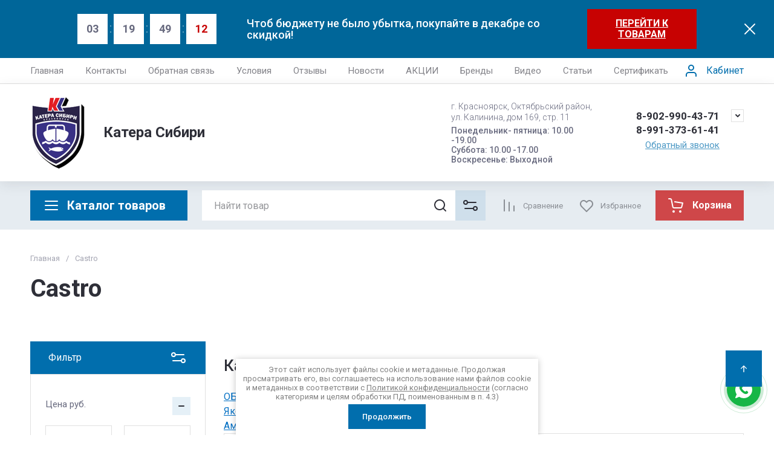

--- FILE ---
content_type: text/html; charset=utf-8
request_url: https://24kater.ru/internet-magazin1/vendor/7216806
body_size: 113094
content:
<!doctype html>
<html lang="ru">

<head>
  <meta charset="utf-8">
    	<meta name="robots" content="all">
    <link rel="preload" href="/g/libs/jquery/2.2.4/jquery-2.2.4.min.js" as="script">
  <title>Castro </title>
  <meta name="description" content="Castro ">
  <meta name="keywords" content="Castro ">
  <meta name="SKYPE_TOOLBAR" content="SKYPE_TOOLBAR_PARSER_COMPATIBLE">
  <meta name="viewport" content="width=device-width, initial-scale=1.0, maximum-scale=1.0, user-scalable=no">
  <meta name="format-detection" content="telephone=no">
  <meta http-equiv="x-rim-auto-match" content="none">

    	
	




							<link rel="preload" as="image" href="/thumb/2/sRZ4immVuYStUM9PmvOK5Q/600r600/d/kranec-castro-naduvnoy-406h115-belyy_629956.jpg" />
						

<link rel="preload" href="/g/shop2v2/default/js/shop2v2-plugins.js" as="script">
<link rel="preload" href="/g/shop2v2/default/js/shop2.2.min.js" as="script">

<link rel="preconnect" href="https://fonts.googleapis.com">
<link rel="preconnect" href="https://fonts.gstatic.com" crossorigin>


<meta name="yandex-verification" content="6a088a2623f1622e" />
<link rel='stylesheet' type='text/css' href='/shared/highslide-4.1.13/highslide.min.css'/>
<script type='text/javascript' src='/shared/highslide-4.1.13/highslide-full.packed.js'></script>
<script type='text/javascript'>
hs.graphicsDir = '/shared/highslide-4.1.13/graphics/';
hs.outlineType = null;
hs.showCredits = false;
hs.lang={cssDirection:'ltr',loadingText:'Загрузка...',loadingTitle:'Кликните чтобы отменить',focusTitle:'Нажмите чтобы перенести вперёд',fullExpandTitle:'Увеличить',fullExpandText:'Полноэкранный',previousText:'Предыдущий',previousTitle:'Назад (стрелка влево)',nextText:'Далее',nextTitle:'Далее (стрелка вправо)',moveTitle:'Передвинуть',moveText:'Передвинуть',closeText:'Закрыть',closeTitle:'Закрыть (Esc)',resizeTitle:'Восстановить размер',playText:'Слайд-шоу',playTitle:'Слайд-шоу (пробел)',pauseText:'Пауза',pauseTitle:'Приостановить слайд-шоу (пробел)',number:'Изображение %1/%2',restoreTitle:'Нажмите чтобы посмотреть картинку, используйте мышь для перетаскивания. Используйте клавиши вперёд и назад'};</script>

            <!-- 46b9544ffa2e5e73c3c971fe2ede35a5 -->
            <script src='/shared/s3/js/lang/ru.js'></script>
            <script src='/shared/s3/js/common.min.js'></script>
        <link rel='stylesheet' type='text/css' href='/shared/s3/css/calendar.css' /><link rel="icon" href="/favicon.ico" type="image/x-icon">

<!--s3_require-->
<link rel="stylesheet" href="/g/basestyle/1.0.1/user/user.css" type="text/css"/>
<link rel="stylesheet" href="/g/basestyle/1.0.1/user/user.blue.css" type="text/css"/>
<script type="text/javascript" src="/g/basestyle/1.0.1/user/user.js" async></script>
<script type="text/javascript" src="/g/libs/jquery/2.2.4/jquery-2.2.4.min.js"></script>
<!--/s3_require-->




	
	<script type="text/javascript" src="/g/shop2v2/default/js/shop2v2-plugins.js"></script>

	<script type="text/javascript" src="/g/shop2v2/default/js/shop2.2.min.js"></script>


	<script src="/g/templates/shop2/2.130.2/default-3/js/paginationscroll.js"></script>

<script type="text/javascript">shop2.init({"productRefs": [],"apiHash": {"getPromoProducts":"cce8465323966e5ec9268a649b7b0639","getSearchMatches":"71f3881ceccc1ef219d6958dc3567311","getFolderCustomFields":"b688512761eec2c7edf82ecde888ce7f","getProductListItem":"d1716a8348014f9fba2bca6845025114","cartAddItem":"5edc1b4c3aeca3d91a944ab7d686ad40","cartRemoveItem":"f2f0db94e8c9c4ad597e30d6e0503ef7","cartUpdate":"5de916cad460f4ec602592d327dcd2ed","cartRemoveCoupon":"0b25fcf9ccbcd1521285b8dba34ecfec","cartAddCoupon":"3302ceb8ffc418c93c3089d74efb1865","deliveryCalc":"f134fcba3ab2d43c9005952fc4b9349e","printOrder":"2c3c5fbc9a75dee183bea3477fee00c9","cancelOrder":"33d7bd1dd2b53eba82dc4931c0c97f4f","cancelOrderNotify":"217074528ad8d0f2142bd0f0f60fc5d6","repeatOrder":"77bca857e40395876ce51ebb761578e8","paymentMethods":"e66788b5c254e4e47ca4af72cdf6e1e0","compare":"8521a0ed0ddb92b934bb6d8385ac3ace"},"hash": null,"verId": 475377,"mode": "vendor","step": "","uri": "/internet-magazin1","IMAGES_DIR": "/d/","my": {"gr_cart_preview_text":true,"gr_cart_preview_icons":true,"gr_orders_shop2_btn":true,"show_product_unit":false,"gr_promo_actions":true,"gr_show_price_in_pricelist":true,"gr_selected_theme":12,"gr_schema_org":true,"gr_thumbs_height":"600","gr_thumbs_width":"600","gr_info_form":true,"gr_cart_question":true,"gr_compare_icons":true,"gr_favorite":true,"gr_collections_lazy":true,"gr_main_blocks_lazy":true,"gr_product_share_lazy":true,"gr_main_blocks_ajax":false,"gr_popup_compare":true,"gr_responsive_tabs_2":true,"gr_select_wrapper":true,"new_alias":"\u041d\u043e\u0432\u0438\u043d\u043a\u0430","special_alias":"\u0421\u043f\u0435\u0446\u043f\u0440\u0435\u0434\u043b\u043e\u0436\u0435\u043d\u0438\u0435","buy_alias":"\u0412 \u043a\u043e\u0440\u0437\u0438\u043d\u0443","buy_mod":true,"buy_kind":true,"on_shop2_btn":true,"show_sections":true,"lazy_load_subpages":true,"gr_amount_flag":true,"gr_collections_one_click":true,"gr_collections_columns_class":true,"gr_collections_params":false,"gr_collections_compare":true,"gr_collections_amount":true,"gr_collections_vendor":true,"gr_product_list_titles":true,"gr_product_list_title":true,"gr_product_list_price":true,"gr_product_list_amount":true,"gr_images_size":true,"gr_images_view":true,"gr_images_lazy_load":true,"gr_sliders_autoplay":true,"gr_one_click_btn":"\u041a\u0443\u043f\u0438\u0442\u044c \u0432 1 \u043a\u043b\u0438\u043a","gr_amount_min_top":true,"gr_options_more_btn":"\u041f\u0430\u0440\u0430\u043c\u0435\u0442\u0440\u044b","gr_product_print":true,"gr_product_options_more_btn":"\u0412\u0441\u0435 \u043f\u0430\u0440\u0430\u043c\u0435\u0442\u0440\u044b","gr_product_nav_prev":"\u041f\u0440\u0435\u0434\u044b\u0434\u0443\u0449\u0438\u0439","gr_product_nav_next":"\u0421\u043b\u0435\u0434\u0443\u044e\u0449\u0438\u0439","gr_product_quick_view":true,"gr_product_columns_class":true,"gr_product_item_wrap":true,"gr_product_list_main":true,"gr_thumbs_vendor":true,"gr_thumbs_one_click":true,"gr_cart_info_in_total":true,"gr_cart_titles":true,"gr_cart_show_discount_sum":true,"gr_cart_show_discounts_applied":true,"gr_cart_auth_remodal":true,"gr_cart_coupon_remodal":false,"gr_cart_coupon_placeholder":"\u041f\u0440\u043e\u043c\u043e\u043a\u043e\u0434","gr_coupon_popup_btn":"\u041f\u0440\u0438\u043c\u0435\u043d\u0438\u0442\u044c \u043a\u0443\u043f\u043e\u043d","gr_cart_options_more_btn":"\u041f\u0430\u0440\u0430\u043c\u0435\u0442\u0440\u044b","gr_cart_registration_title":"\u041a\u0443\u043f\u0438\u0442\u044c \u0431\u0435\u0437 \u0440\u0435\u0433\u0438\u0441\u0442\u0440\u0430\u0446\u0438\u0438","gr_filter_max_count":5,"gr_filter_unwrap_sorting":false,"gr_filter_go_result":true,"gr_filter_color_btn":true,"gr_filter_placeholders":true,"gr_filter_range_slider":false,"gr_filter_remodal_btn":"\u0424\u0438\u043b\u044c\u0442\u0440","gr_filter_reset_text":"\u0421\u0431\u0440\u043e\u0441\u0438\u0442\u044c","gr_filter_header":"\u0424\u0438\u043b\u044c\u0442\u0440 \u043f\u043e\u0434\u0431\u043e\u0440\u0430","gr_sorting_no_filter":true,"gr_filter_remodal":false,"gr_login_form_placeholder":true,"gr_search_placeholder":"\u041d\u0430\u0439\u0442\u0438 \u0442\u043e\u0432\u0430\u0440","gr_search_form_title":"\u041f\u043e\u0434\u0431\u043e\u0440 \u043f\u043e \u043f\u0430\u0440\u0430\u043c\u0435\u0442\u0440\u0430\u043c","gr_search_form_range_slider":false,"gr_sorting_title":"\u0421\u043e\u0440\u0442\u0438\u0440\u043e\u0432\u0430\u0442\u044c","gr_sorting_default":"\u041f\u043e \u0443\u043c\u043e\u043b\u0447\u0430\u043d\u0438\u044e","gr_sorting_item_default":"\u041f\u043e \u0443\u043c\u043e\u043b\u0447\u0430\u043d\u0438\u044e","gr_sorting_by_price_desc":"\u0426\u0435\u043d\u0430 - \u0443\u0431\u044b\u0432\u0430\u043d\u0438\u0435","gr_sorting_by_price_asc":"\u0426\u0435\u043d\u0430 - \u0432\u043e\u0437\u0440\u0430\u0441\u0442\u0430\u043d\u0438\u0435","gr_sorting_by_name_desc":"\u041d\u0430\u0437\u0432\u0430\u043d\u0438\u0435 - \u042f-\u0410","gr_sorting_by_name_asc":"\u041d\u0430\u0437\u0432\u0430\u043d\u0438\u0435 - \u0410-\u042f","hide_in_filter":["special","new"],"hide_in_search":["special","new"],"gr_product_h1_in_block":false,"preorder_alias":"\u041f\u041e\u0414 \u0417\u0410\u041a\u0410\u0417"},"shop2_cart_order_payments": 1,"cf_margin_price_enabled": 0,"buy_one_click_api_url": "/-/x-api/v1/public/?method=form/postform&param[form_id]=60976709&param[tpl]=global:shop2.form.minimal.tpl&param[hide_title]=0&param[placeholdered_fields]=0","maps_yandex_key":"","maps_google_key":""});shop2.filter._pre_params = "&s[vendor_id]=7216806";shop2.facets.enabled = true;</script>







	    
        <style>
            .timer-block__btn a,.timer-block__close{cursor:pointer;-moz-appearance:none;text-align:center}.timer-block__btn a:before,.timer-block__close:before{content:'';top:0;visibility:hidden;left:0;right:0;bottom:0}html{font-family:sans-serif;-ms-text-size-adjust:100%;-webkit-text-size-adjust:100%;overflow-y:scroll}body{margin:0}/*! CSS Used from: Embedded */svg:not(:root){overflow:hidden}.timer-block__close{z-index:1;display:inline-flex;align-items:center;justify-content:center;text-decoration:none;-webkit-appearance:none;background-clip:border-box}.timer-block__close:before{position:absolute;z-index:-1;opacity:0;background:var(--gr_btn_overlay_15)}.timer-block__close,.timer-block__close:active:before,.timer-block__close:active:before{background:var(--gr_btn_overlay_a_05)}.timer-block__close{width:50px;height:50px;min-height:50px;border-radius:var(--gr_icon_btn_radius);font-size:0;padding:0;border:none;background:var(--gr_icon_btn_3_bg)}.timer-block__close:before{border-radius:var(--gr_icon_btn_radius);display:none}.timer-block__close:active,.timer-block__close:active svg{fill:var(--gr_icon_btn_3_icon_a)}.timer-block__close svg{fill:var(--gr_icon_btn_3_icon)}a{background-color:transparent;text-decoration:underline;color:var(--on_gr_bg_link)}.timer-block__btn a{position:relative;z-index:1;display:inline-flex;align-items:center;justify-content:center;height:auto;min-height:auto;-webkit-appearance:none;background-clip:border-box;border-radius:var(--gr_btn_radius)}.timer-block__btn a:before{position:absolute;z-index:-1;border-radius:var(--gr_btn_radius);opacity:0;background:var(--gr_btn_overlay_15)}.timer-block__btn a,.timer-block__btn a{font-size:16px;line-height:1.125;padding:15px 30px;font-weight:var(--font1_700);font-family:var(--font1);color:var(--gr_btn_1_text)}.timer-block.timer_inverse .timer-block__btn a{color:var(--gr_btn_2_text);border:none;background:var(--gr_accent)}.invert_header_top .timer-block{border-bottom:none}.timer-block{background:var(--gr_bg);z-index:15;border-bottom:1px solid var(--on_gr_bg_border_12)}.timer-block.timer_bottom{position:fixed;left:0;right:0;bottom:0;z-index:1000;border:none}.timer-block.timer_inverse{background:var(--gr_primary);border:none}.timer-block.timer_inverse .timer-block__title{color:var(--on_gr_primary_text)}.timer-block.timer_inverse .timer-block__desc{color:var(--on_gr_primary_text_7)}.timer-block.timer_inverse .timer-block__date .gr-timer-elem .gr-timer-number{color:var(--on_gr_primary_text_dark);background:var(--on_gr_primary_bg)}.timer-block.timer_inverse .timer-block__date .gr-timer-elem:last-child .gr-timer-number,.timer-block__date .gr-timer-elem:last-child .gr-timer-number{color:var(--gr_accent)}.timer-block.timer_inverse .timer-block__date .gr-timer-delim{opacity:.5}.timer-block.timer_inverse .timer-block__date .gr-timer-delim svg{fill:var(--on_gr_primary_text)}.timer-block.timer_inverse .timer-block__close svg,.timer-block.timer_inverse .timer-block__close svg:active,.timer-block.timer_inverse .timer-block__close svg:hover{fill:var(--on_gr_primary_icon)}.timer-block__inner{position:relative;min-height:80px;padding:0 30px}.timer-block__body{margin:0 auto;max-width:1024px;display:flex;justify-content:center;padding:15px 0}.timer-block__body.no_timer_block .timer-block__text{margin-right:0}.timer-block__close{position:absolute;right:15px;top:50%;transform:translateY(-50%)}.timer-block__close svg{display:none;width:20px;height:20px}.timer-block__close svg.gr_big_icon{width:30px;height:30px;display:block}.timer-block__close svg.gr_small_icon{display:none}.timer-block__left{margin-right:50px;flex:0 1 auto;display:flex;flex-direction:column}.timer-block__right{display:flex;align-items:center;justify-content:center;flex:0 1 auto}.timer-block__date{margin:auto 0;display:flex;align-items:center}.timer-block__date .gr-timer-elem .gr-timer-number{display:block;text-align:center;font-size:18px;line-height:50px;width:50px;height:50px;color:var(--on_gr_bg_acc_text);font-family:var(--font2);font-weight:var(--font2_700);background:var(--gr_primary_05);border-radius:var(--gr_btn_radius)}.timer-block__date .gr-timer-delim svg.gr_small_icon,.timer-block__date .gr-timer-elem em{display:none}.timer-block__date .gr-timer-delim{margin:0 4px;font-size:0;width:2px;height:12px;opacity:.2}.timer-block__date .gr-timer-delim svg{width:2px;height:12px;fill:var(--on_gr_bg_acc_text)}.timer-block__text{margin-right:auto}.timer-block__text+.timer-block__btn{margin-left:50px}.timer-block__title{color:var(--on_gr_bg_acc_text);font-size:18px;line-height:1.1;font-family:var(--font2);font-weight:var(--font2_500)}.timer-block__title+.timer-block__desc{padding-top:6px}.timer-block__desc{color:var(--on_gr_bg_sec_text);font-size:14px;line-height:1.2}.timer-block__btn{margin-left:auto;max-width:200px}.timer-block__btn a{min-width:160px;max-width:200px;background-color:var(--gr_primary)}@media (max-width:1260px){.timer-block__close{width:36px;height:36px;min-height:36px;right:12px}.timer-block__body{max-width:100%;padding:15px 40px 15px 0}.timer-block__left{margin-right:30px}.timer-block__text+.timer-block__btn{margin-left:30px}}@media (max-width:1023px){.timer-block__inner{min-height:0}.timer-block__body{flex-direction:column;padding:15px 0}.timer-block__close{top:15px;margin-top:0;transform:none}.timer-block__left{margin:0;align-items:center}.timer-block__left+.timer-block__right{margin-top:10px}.timer-block__right{padding-right:30px}.timer-block__btn a{min-width:160px}}@media (max-width:767px){.timer-block__close{min-height:30px;top:0;right:0;width:46px;height:46px}.timer-block__btn a{font-size:14px;line-height:1.2;padding:11px 16px;max-width:100%;min-width:0}.timer-block__inner{padding:0 20px}.timer-block__close svg{display:block}.timer-block__close svg.gr_big_icon{display:none}.timer-block__right{flex-direction:column;padding-right:0;text-align:center}.timer-block__date .gr-timer-elem .gr-timer-number{width:36px;height:36px;line-height:36px;font-size:16px}.timer-block__text{width:100%;margin-right:0}.timer-block__text+.timer-block__btn{margin-left:0;margin-top:10px}.timer-block__btn{max-width:100%;width:auto}}@media (max-width:375px){.timer-block__btn a{line-height:1;padding:14px 16px}}@media print{*{background:0 0!important;color:#000!important;text-shadow:none!important}a,a:visited{text-decoration:underline}a[href]:after{content:" (" attr(href) ")"}}
        </style>
    




<style>
#search-result { display: none;}
button{padding:0;background:0 0;border:none;outline:0}.header-bottom .nav_menu.hideOverflow{width:100%;max-width:60%}.remodal-overlay,.remodal-wrapper{display:none}.gr_images_lazy_load *,.gr_lazy_load_block *{display:none!important}.folder-block{opacity:0;visibility:hidden}.top-slider__item:not(:first-child),.top_menu ul{display:none}.hideOverflow{white-space:nowrap;overflow:hidden}.gr_hide_onload *,.gr_hide_onload ::after,.gr_hide_onload ::before{transition:none!important}.gr_hide_onload #search-app.hide_search_popup #search-result,.gr_hide_onload .burger-block,.gr_hide_onload .desktop-folders .site-folders>li ul,.gr_hide_onload .popover,.tns-visually-hidden{display:none!important}html{font-family:sans-serif;overflow-y:scroll}body{margin:0}.hide{display:none}.menu-default,.menu-default li,.menu-default ul{padding:0;margin:0;list-style:none}*{box-sizing:border-box;-webkit-locale:auto}.gr-btn-1,.tns-controls button,.tns-nav button,a.shop2-btn{position:relative;display:inline-flex;align-items:center;justify-content:center;height:auto;min-height:auto;padding:0;text-align:center;-moz-appearance:none;-webkit-appearance:none}.gr-btn-1:active:before,.shop2-btn:active:before,.tns-controls button:active:before,.tns-nav button:active:before,a.shop2-btn:active:before{opacity:1;visibility:visible}.gr-btn-1,.shop2-btn,a.shop2-btn{font-weight:var(--font1_700);font-family:var(--font1);font-size:16px;line-height:1.125;padding:15px 30px}.gr-icon-btn-2-style:before,.tns-controls button:before{display:none}.shop2-product-actions{position:relative;margin-right:-2px;margin-bottom:10px}.shop2-product-actions dl{margin-bottom:0}.shop2-product-actions dl dt{padding:5px 10px;margin-right:2px;font-size:0;min-height:0;display:inline-flex;align-items:center;margin-bottom:2px}.shop2-product-actions dl dt .icon-action{width:20px;height:20px;min-width:20px;align-items:center;display:inline-flex;justify-content:center}body,html{min-width:320px}.shop2-product-actions dl dt .icon-action svg{width:20px;height:20px;display:none}.shop2-product-actions dl dt .icon-action svg.gr_small_icon{display:block}.shop2-product-actions dl dt .name-action{border:none;margin:0 0 0 7px;overflow:hidden;text-overflow:ellipsis;width:calc(100% - 20px - 6px);font-size:14px;line-height:1.2;font-family:var(--font1);font-weight:var(--font1_400);white-space:normal}.shop2-product-actions dl dt.promo-action{vertical-align:top;position:relative;font-size:14px;line-height:1.2}.shop2-product-actions dl dt.promo-action:before{position:absolute;content:'';top:0;left:0;right:0;bottom:0;z-index:-1;opacity:0;visibility:hidden}body .product-flags{font-size:0}body .product-flags__left{display:inline}body .product-flags__item{margin:0 1px 1px 0;font:var(--font1_400) 14px/1.2 var(--font1);vertical-align:top;display:inline-block}body .product-flags__item span{padding:6px 12px 5px;text-align:center;vertical-align:top;display:inline-block}html{font-size:16px}body{position:relative;text-align:left;font-family:var(--font1);font-weight:var(--font1_400);line-height:1.5}.gr-svg-icon{width:30px;height:30px}.gr-svg-icon.gr_big_icon,.gr-svg-icon.gr_small_icon{display:none}.gr-svg-icon.gr_small_icon{width:20px;height:20px}.gr-svg-icon.gr_big_icon{width:40px;height:40px}.block_padding{padding:0 50px}.block_width{margin:0 auto;max-width:1700px}.site__wrapper{min-height:100%;margin:auto;display:flex;flex-direction:column}.site-container{flex:1 0 auto}.site-main__inner{padding:40px 0}.site-header{flex:none}.site-header__inner{display:flex;flex-direction:column}.site-header .header-top__top_in{display:flex;align-items:center}.site-header .header-top .login-btn{margin-left:24px}.site-header .header-top .login-btn__inner{font:var(--font1_400) 16px 87% var(--font1);display:flex;align-items:center}.site-header .header-top .login-btn__inner svg{order:-1;margin-right:10px}.site-header .menu-wrap{flex:1 0 1%}.site-header .top-menu{margin:0;padding:0;list-style:none;font-size:0}.site-header .top-menu .has .folder_icon,.site-header .top-menu .has .menu-back{display:none}.site-header .top-menu>li{display:inline-block;vertical-align:top;position:relative}.site-header .top-menu>li:first-child>a{padding-left:0}.site-header .top-menu>li>a{display:block;padding:10px 18px;font-size:15px}.site-header .top-menu ul{position:absolute;display:none;list-style:none;margin:0;padding:20px;top:100%;left:0;width:250px;z-index:620}.site-header .top-menu ul li{display:block;position:relative}.site-header .top-menu ul li a{display:block;padding:10px 0;font-size:14px}.site-header .site-header-middle{position:relative;z-index:13}.site-header .site-header-middle__body{padding:21px 0;display:flex;align-items:center;justify-content:space-between}.site-header .site-header-middle__center{width:240px;text-align:center;margin-left:auto}.site-header .site-header-middle__center .site-address{text-align:left;vertical-align:top;display:inline-block}.site-header .site-header-middle__center .site-address__work{font-family:var(--font1);font-weight:var(--font1_500);font-size:14px;line-height:1.15;margin-top:5px}.site-header .site-header-middle__center .site-address__body{font-size:14px;line-height:1.29;font-family:var(--font1);font-weight:var(--font1_300)}.site-header .site-header-middle__right{margin:-10px 0;width:auto;display:flex;flex-wrap:wrap;align-items:flex-end;justify-content:center;flex-direction:column;padding-left:30px}.site-header .site-info{display:inline-flex;align-items:center;width:100%}.site-header .site-info__logo{font-size:0;margin-right:31px;flex:0 0 auto}.site-header .site-info__logo img{width:auto;height:auto}.site-header .site-info__body{flex:1 1 auto}.site-header .site-info__name{font-size:24px;line-height:1.375;font-family:var(--font2);font-weight:var(--font2_700)}.site-header .site-info__name+.site-info__desc{margin-top:4px}.site-header .site-info__desc{font-size:17px;line-height:1.16;font-weight:var(--font1_300)}.site-header .header-contacts{position:relative;margin-top:0;margin-bottom:5px}.site-header .header-contacts.has_popup_btn{padding-right:40px}.site-header .header-contacts__icon{position:absolute;right:0;top:-3px;width:21px;height:21px;align-items:center;display:inline-flex}.site-header .header-contacts__icon svg{width:20px;height:20px;margin:auto}.site-header .header-contacts__item{max-width:300px;display:flex;align-items:flex-end}.site-header .header-contacts__item-left{flex:0 0 auto;display:flex;align-items:center;margin-right:14px;margin-bottom:1px;position:relative;top:-4px}.site-header .header-contacts__item-right{flex:0 1 auto}.site-header .header-contacts__link{font-size:0;margin-left:10px}.site-header .header-contacts__link:first-child{margin-left:0}.site-header .header-contacts__link img{max-width:22px;max-height:22px}.site-header .header-contacts__number{font-size:17px;line-height:1;font-family:var(--font2);font-weight:var(--font2_700);margin-bottom:6px}.site-header .header-callback-btn{display:flex;justify-content:flex-end}.site-header .header-callback-btn a{font-family:var(--font1);font-weight:var(--font1_400);font-size:15px;line-height:143%;text-decoration-line:underline}.cart-prew-btn{height:50px;max-width:248px;display:flex;align-items:center;position:relative;margin-left:24px}.cart-prew-btn .gr-cart-preview-title{display:none;font-family:var(--font2);font-weight:var(--font2_700);font-size:16px;line-height:1}.cart-prew-btn .gr-cart-total-amount{font-weight:var(--font2_500);font-family:var(--font2);font-size:11px;line-height:25px;min-width:25px;padding:0 3px;text-align:center;flex:none;position:relative;order:8;margin-left:11px}.cart-prew-btn .gr-cart-total-sum{font-weight:var(--font2_700);font-family:var(--font2);font-size:16px;line-height:87%;order:3;position:relative;text-align:center;flex:1 0 1%;display:flex;white-space:nowrap;margin-top:3px}.cart-prew-btn .gr-cart-total-sum span{margin-left:5px;font-size:16px}.cart-prew-btn i{order:-1;margin:0 11px 0 0;flex:none;display:block}.cart-prew-btn i svg{display:block}.cart-prew-btn i svg.gr_small_icon{display:none}.cart-prew-btn.cart-add-btn{padding:10px 20px}.cart-prew-btn.cart-add-btn .cart-prew-btn-text{flex:1 0 1%;text-align:center}.site-fixed-top-wrapper{min-height:80px;width:100%;max-width:none}.site-header-bottom__inner{padding:15px 0;display:flex;align-items:flex-start}.site-header-bottom .top-btns,.site-header-bottom__left{align-items:center;display:flex}.site-header-bottom .top-btns{height:50px;flex:none;margin-left:auto}.site-header-bottom .top-btns .compare-favorit-inner{display:flex}.site-header-bottom .gr-login-btn-wrap{display:none;margin-left:20px}.site-header-bottom .gr-login-btn-wrap .login-btn{width:40px;height:40px;display:flex;align-items:center;justify-content:center}.site-header-bottom .gr-compare-btn:not(.active) .gr-compare-btn-amount{display:none}.site-header-bottom .gr-compare-btn-wrap{margin-left:24px;display:flex;align-items:stretch}.site-header-bottom .gr-compare-btn-wrap .gr-compare-btn{font-family:var(--font2);font-weight:var(--font2_400);font-size:13px;line-height:1;position:relative;padding:0 0 0 38px;min-height:50px;display:flex;align-items:center}.site-header-bottom .gr-compare-btn-wrap .gr-compare-btn-amount{min-width:25px;height:25px;font-size:11px;line-height:25px;text-align:center;margin-left:15px}.site-header-bottom .gr-compare-btn-wrap svg{position:absolute;top:50%;left:0;transform:translateY(-50%)}.site-header-bottom .favorite-block-wrap{margin-left:24px;display:flex;align-items:stretch}.site-header-bottom .favorite-block-wrap .favorite-block.is-null .favorite-count{display:none}.site-header-bottom .favorite-block-wrap .favorite-btn{font-family:var(--font2);font-weight:var(--font2_400);font-size:13px;line-height:1;position:relative;padding:0 0 0 38px;min-height:50px;display:flex;align-items:center}.site-header-bottom .favorite-block-wrap .favorite-count{min-width:25px;height:25px;font-size:11px;line-height:25px;text-align:center;margin-left:15px}.site-header-bottom .favorite-block-wrap svg{position:absolute;top:50%;left:0;transform:translateY(-50%)}.gr_search-site-unit{height:50px;display:flex;width:100%;z-index:300}.gr_search-site-unit .search_container{height:100%;position:static;display:flex;width:100%}.gr_search-site-unit #search-app{width:100%}.gr_search-site-unit form{height:100%;position:relative;display:flex;width:100%}.gr_search-site-unit form input[type=text]{height:100%;border:none;width:100%;padding:0 60px 0 20px}.gr_search-site-unit form button{width:50px;font-size:0;border:0;padding:10px;display:flex;justify-content:center;align-items:center;position:absolute;right:0;top:0;bottom:0}.gr_search-site-unit form button span{width:30px;height:30px;padding:0;display:inline-block}.gr_search-site__param-btn{padding:0 30px;display:flex;align-items:center}.gr_search-site__param-btn .gr_search-site__param-btn__text{font-family:var(--font1);font-weight:var(--font1_700);font-size:16px;line-height:1;margin-right:11px;white-space:nowrap}.gr_search-site__param-btn span{display:inline-block;font-size:0}.gr_search-site-container__wrap{padding-right:0;position:relative;width:100%}.gr_search-site-container__inner{height:50px;display:flex;width:100%}.folder-btn__burger{display:none;position:absolute;top:0;left:0;right:0;bottom:0}.header_folder_wrap{margin-right:24px;position:relative}.header_folder_wrap .folder-btn{position:relative;width:300px;z-index:560;padding:0}.header_folder_wrap .folder-btn:before{z-index:4}.header_folder_wrap .folder-btn .header-burger-btn{display:none;position:absolute;top:0;left:0;right:0;bottom:0;z-index:12}.header_folder_wrap .folder-btn__title{display:flex;width:100%;align-items:center;height:50px;padding:0 20px;position:relative;z-index:10;font-family:var(--font2);font-weight:var(--font2_700);font-size:20px;line-height:135%}.header_folder_wrap .folder-btn__icon{margin-right:11px;font-size:0;display:inline-block;height:30px}.desktop-folders .more-folders,.desktop-folders .site-folders>li>a{font-weight:var(--font1_500);font-size:15px;font-family:var(--font1)}.header_folder_wrap .folder-btn__icon_mob{display:none}.desktop-folders{position:absolute;left:0;top:calc(100% + 17px);width:300px;max-height:9999px;z-index:351}.desktop-folders .site-folders{margin:0;list-style:none}.desktop-folders__body{min-height:450px;display:flex;flex-direction:column;justify-content:space-between}.desktop-folders .more-folders{padding:18px 20px;width:100%;display:flex}.desktop-folders .more-folders__inner{width:100%;display:flex;align-items:center}.desktop-folders .more-folders .more-folders__icon .gr-svg-icon,.desktop-folders .more-folders .read_more_close{display:none}.desktop-folders .more-folders .more-folders__icon{margin-left:10px}.desktop-folders .more-folders .more-folders__icon .gr-svg-icon.gr_small_icon{display:block}.desktop-folders .site-folders .parentItem,.desktop-folders .site-folders .parentItem+li:before,.desktop-folders .site-folders>li.hide_item{display:none}.desktop-folders .site-folders>li{position:relative;min-height:47px}.desktop-folders .site-folders>li.has>a .folder_icon{position:absolute;top:50%;right:20px;transform:translateY(-50%)}.desktop-folders .site-folders>li.has>a .folder_icon .gr-svg-icon{display:inline-block}.desktop-folders .site-folders>li.has .folder-back,.desktop-folders .site-folders>li:first-child:before{display:none}.desktop-folders .site-folders>li>a{line-height:17px;min-height:50px;display:block;padding:15px 50px 15px 20px;position:relative}.desktop-folders .site-folders>li ul{display:none}.site-header-under-wrap{padding-bottom:20px}.site-header-under-wrap .site-header-under{position:relative}.site-header-under-wrap .site-header-under .desktop-folders{top:-24px}.site-header-under-wrap .site-header-under .desktop-folders .desktop-folders__body{min-height:474px}.site-header-under-wrap .site-header-under__inner{margin-top:24px;margin-left:324px}.block_slider_product.have_product-day{display:flex;flex-wrap:wrap}.block_slider_product.have_product-day .main-slider{width:calc(100% - 324px)}.block-product-day{margin-left:24px;width:300px;display:flex}.block-product-day .product-day{position:relative;padding:20px;height:100%;width:100%;display:flex;flex-direction:column;justify-content:center}.block-product-day .product-day__top{position:relative;margin-bottom:12px}.block-product-day .product-day__top .product-day__image{position:relative}.block-product-day .product-day__top .product-day__image:after{content:"";width:100%;display:block;padding-top:100%}.block-product-day .product-day__top .product-day__image img{position:absolute;top:0;left:0;right:0;bottom:0;width:100%;height:100%;object-fit:cover;object-position:center}.block-product-day .product-day__top .product-day__flug{position:absolute;top:0;left:0}.block-product-day .product-day__top .product-day__flug .product-flags__item{font-family:var(--font1);font-weight:var(--font1_700);font-size:12px}.block-product-day .product-day__top .product-day__flug .product-flags__item span{white-space:nowrap}.block-product-day .product-day__bottom{position:relative;z-index:10}.block-product-day .product-day__bottom .product-day__name{font-family:var(--font1);font-weight:var(--font1_400);font-size:14px;line-height:120%;margin-bottom:12px;position:relative;z-index:1}.block-product-day .product-day__bottom .shop2-product-actions{margin-bottom:12px}.block-product-day .product-day__bottom .shop2-product-actions dl dt .name-action{font-size:13px;line-height:1.2}.block-product-day .product-day__bottom .shop2-product-actions dt.promo-action:before{display:none}.block-product-day .product-day__bottom .price-current{font-size:0;font-family:var(--font2);font-weight:var(--font2_700)}.block-product-day .product-day__bottom .price-current strong{display:inline-block;font-size:20px;line-height:1;font-weight:var(--font2_700)}.block-product-day .product-day__bottom .price-current span{font-size:15px;line-height:1;padding-left:5px}.block-product-day .product-day__bottom .price-old{font-size:0;margin-bottom:2px;font-family:var(--font2);font-weight:var(--font2_500);vertical-align:top;display:inline-block}.block-product-day .product-day__bottom .price-old span strong{font-size:15px;line-height:1;font-weight:var(--font2_500)}.block-product-day .product-day__bottom .price-old span span{font-size:12px;line-height:1;padding-left:5px}.main-slider{overflow:hidden;height:450px;position:relative}.main-slider .tns-controls{position:absolute;top:50%;left:20px;right:20px;z-index:11;transform:translateY(-50%);display:flex;justify-content:space-between}.main-slider .tns-nav{position:absolute;bottom:60px;left:110px;margin-top:0}.block_cover{background-size:cover;background-position:50%;background-repeat:no-repeat}.main-slider__item_in{position:relative;display:block;height:450px}.main-slider__image{position:absolute;top:0;left:0;right:0;bottom:0;display:block;font-size:0}.main-slider__image:after{padding-top:60%}.main-slider__image img{position:absolute;top:0;left:0;max-width:none;width:100%;height:100%;object-fit:cover;object-position:50% 50%}.main-slider__info{position:absolute;top:20px;left:70px;right:70px;bottom:90px;z-index:5;padding:76px 40px 40px;display:flex;flex-direction:column;align-items:flex-start;justify-content:center}.main-slider__title{display:block;font-size:30px;line-height:1.3;font-weight:var(--font2_700);font-family:var(--font2)}.main-slider__text{display:block;font-size:20px;line-height:1.1;font-family:var(--font1);font-weight:var(--font1_400)}.main-slider .main-slider__title+.main-slider__text{padding-top:5px}.main-slider__btn{margin-top:30px}@media (max-width:1420px){.header_folder_wrap .folder-btn{width:270px}.desktop-folders{width:260px}.desktop-folders__body{min-height:370px}.site-header-under-wrap .site-header-under .desktop-folders .desktop-folders__body{min-height:393px}.site-header-under-wrap .site-header-under__inner{margin-left:284px}.block_slider_product.have_product-day .main-slider{width:calc(100% - 224px)}.block-product-day{width:200px}.block-product-day .product-day{padding:15px}.main-slider__item_in{height:370px}}@media (max-width:1366px){.block_width{max-width:1280px}.gr_search-site__param-btn{padding:0 10px}.gr_search-site__param-btn .gr_search-site__param-btn__text{display:none}}@media (max-width:1260px){.block_padding{padding:0 30px}.site-main__inner{padding:30px 0}.cart-prew-btn.cart-add-btn{padding-right:10px}.site-fixed-top-wrapper{min-height:70px}.site-header-bottom__inner{padding:10px 0}.folder-btn__burger{display:flex;z-index:12}.desktop-folders .more-folders,.desktop-folders__body,.header_folder_wrap .folder-btn.home_folder_btn:after,.header_folder_wrap .folder-btn__title .folder-btn__text{display:none}.header_folder_wrap .folder-btn{width:50px}.header_folder_wrap .folder-btn__title{padding:0 10px 0 8px;height:46px}.header_folder_wrap .folder-btn__icon{margin-right:0}.desktop-folders{top:calc(100% + 10px);min-height:auto}.desktop-folders__body{min-height:auto}.desktop-folders .site-folders>li.hide_item{display:block}.site-header-under-wrap{padding-bottom:15px}.site-header-under-wrap .site-header-under__inner{margin-left:0}.block_slider_product.have_product-day .main-slider{width:calc(100% - 264px)}.block-product-day{width:240px}.block-product-day .product-day__top .product-day__image:after{padding-top:81%}.main-slider__title{font-size:26px}.main-slider__text{font-size:18px}}@media (max-width:1100px){.desktop-folders .more-folders{margin-left:20px}.desktop-folders .site-folders>li.has>a .folder_icon{right:20px}.desktop-folders .site-folders>li>a{padding:13px 50px 13px 20px;font-size:15px}}@media (max-width:1024px){.cart-prew-btn,.site-header-bottom .gr-compare-btn-wrap{margin-left:20px}.site-header-bottom .favorite-block-wrap .favorite-btn,.site-header-bottom .gr-compare-btn-wrap .gr-compare-btn{font-size:0;padding-left:34px}.site-header .header-top{display:none}.site-fixed-top-wrapper{order:-1}.site-fixed-top-wrapper .site-header-bottom-wrap{order:0}.site-header-bottom-wrap{order:-1}.site-header-bottom .top-btns{height:48px}.site-header-bottom .gr-login-btn-wrap{display:block}.site-header-bottom .gr-compare-btn-wrap .gr-compare-btn-amount{margin-left:8px}.site-header-bottom .favorite-block-wrap{margin-left:20px}.site-header-bottom .favorite-block-wrap .favorite-count{margin-left:8px}.folder-btn__burger{display:none}.header_folder_wrap .folder-btn .header-burger-btn{display:block}}@media (max-width:1023px){.cart-prew-btn.cart-add-btn .cart-prew-btn-text,.site-header .site-header-middle__center{display:none}.site-header .top-menu>li>a{font-size:14px;padding:12px 7.5px}.site-header .site-info__name{font-size:20px}.cart-prew-btn i{margin:0}.site-header-bottom .favorite-block-wrap .favorite-btn,.site-header-bottom .gr-compare-btn-wrap .gr-compare-btn{padding-left:25px}.site-header-under-wrap{padding-bottom:10px}.block_slider_product.have_product-day{flex-direction:column}.block_slider_product.have_product-day .main-slider{width:100%}.block-product-day{width:100%;margin-top:24px;margin-left:0}.block-product-day .product-day{flex-direction:row;justify-content:flex-start;align-items:stretch}.block-product-day .product-day__top{width:107px;margin-bottom:0;margin-right:24px;display:flex;align-items:center}.block-product-day .product-day__top .product-day__image{width:100%}.block-product-day .product-day__top .product-day__image:after{padding-top:100%}.block-product-day .product-day__bottom .price-current strong{font-size:18px;line-height:1}.block-product-day .product-day__bottom .price-current span{padding-left:4px}.main-slider__item_in{height:307px}.main-slider__info{top:0;left:65px;right:65px;bottom:30px;padding:20px 40px}.main-slider__title{font-size:24px;line-height:118%}.main-slider__text{font-size:16px;line-height:1.2}.main-slider__btn{font-size:15px;padding:13px 16px}}@media (max-width:767px){.shop2-product-actions dl dt.promo-action{font-size:13px}.block_padding{padding:0 20px}.site-main__inner{padding:24px 0}.site-header__inner{padding:0;display:flex;flex-direction:column}.site-header .site-header-middle__body{padding:20px 0;flex-direction:column}.site-header .site-header-middle__right{margin:0;padding-left:0}.site-header .site-info{flex-direction:column}.site-header .site-info__logo{margin-right:0;margin-bottom:10px}.site-header .site-info__name{font-size:18px}.site-header .site-info__name+.site-info__desc{margin-top:2px}.site-header .site-info__desc{font-size:14px}.site-header .header-contacts{display:flex;align-items:center;margin-top:10px}.gr_search-site-container__wrap,.header_folder_wrap .folder-btn__icon,.site-header .header-callback-btn,.site-header .header-contacts__item-left{display:none}.header_folder_wrap .folder-btn__icon_mob,.main-slider__image:after{display:flex}.site-header .header-contacts__item{align-items:center}.site-header .header-contacts__number{margin-bottom:0;font-size:16px}.cart-prew-btn{z-index:10;height:46px;margin-left:16px}.cart-prew-btn.cart-add-btn{padding:5px 13px}.site-header-bottom .top-btns{height:46px;flex:1 0 1%;justify-content:right}.site-header-bottom .gr-login-btn-wrap{margin-left:auto}.site-header-bottom .favorite-block-wrap,.site-header-bottom .gr-compare-btn-wrap{margin-left:16px}.site-header-bottom .gr-compare-btn-wrap .gr-compare-btn{min-height:46px;line-height:100%}.site-header-bottom .favorite-block-wrap .favorite-btn{min-height:46px}.header_folder_wrap .folder-btn{width:46px}.block-product-day .product-day__bottom .price-old{margin-bottom:1px}.block-product-day .product-day__bottom .price-old span strong{font-size:14px}.main-slider__item_in{height:auto}.main-slider__image{position:relative;top:auto;left:auto;right:auto;bottom:auto}.main-slider__info{top:0;left:0;right:0;bottom:0;padding:30px 20px}.main-slider__title{font-size:17px;line-height:118%}.main-slider__text{font-size:14px}.main-slider__btn{font-size:0;line-height:0;padding:0;margin:0;background:0 0;position:absolute;top:0;left:0;right:0;bottom:0}}@media (max-width:375px){.cart-prew-btn{height:42px}.cart-prew-btn .gr-cart-total-amount{margin-left:7px}.site-header-bottom .top-btns{height:42px}.site-header-bottom .gr-login-btn-wrap{display:none}.site-header-bottom .favorite-block-wrap .favorite-btn,.site-header-bottom .gr-compare-btn-wrap .gr-compare-btn{min-height:42px}.header_folder_wrap{margin-right:0}.header_folder_wrap .folder-btn{width:42px}.header_folder_wrap .folder-btn__title{height:42px;padding-left:4px}.burger-cabinet-btn{display:block}}@media (max-width:350px){.cart-prew-btn i svg{display:none}.cart-prew-btn i svg.gr_small_icon{display:block}.site-header-bottom .gr-compare-btn-wrap svg{display:none}.site-header-bottom .gr-compare-btn-wrap svg.gr_small_icon{display:block}.site-header-bottom .favorite-block-wrap svg{display:none}.site-header-bottom .favorite-block-wrap svg.gr_small_icon{display:block}}
</style>


	
	
	<script>
		if (readCookie('ui_quick_load_style') != '1') {
			var done_styleInteraction = false;
		
			function gr_style_init() {
				if( done_styleInteraction )
					return;
				var link = document.createElement('link');
				link.rel = 'stylesheet';
				link.href = '/g/templates/shop2/2.130.2/130-33/css/theme.scss.min.css';
				document.body.appendChild(link);
		
				done_styleInteraction = true;
			};
			document.addEventListener('scroll', gr_style_init );
			document.addEventListener('mousemove', gr_style_init );
			document.addEventListener('touchstart', gr_style_init );
			document.addEventListener('keydown', gr_style_init );
			document.addEventListener('click', gr_style_init );
			
			createCookie('ui_quick_load_style', 1, 1);
		};
		
	</script>
	
	



	
		<script>
			createCookie('ui_quick_load_style', 1, 1);
		</script>
    






	
                                      <meta property="og:image" content="https://24kater.ru/thumb/2/BR_TpL67bbr3j9WL8u2PDw/90c/d/logo_16.png"/>
          <meta property="og:type" content="website" />
          <meta property="og:title" content="Castro"/>
          <meta property="og:description" content="Castro "/>
          <meta property="og:url" content="https://24kater.ru/internet-magazin1/vendor/7216806"/>
                
    

    

    <link rel="stylesheet" href="/t/v621/images/css/site_adons.scss.css">
<link rel="stylesheet" href="/t/v621/images/css/site_addons.scss.css">    
    <link rel="stylesheet" href="/t/v621/images/site.addons.scss.css">
	<script src="/t/v621/images/site.addons.js"></script>

</head>
<body class="site gr_hide_onload">
	
<div class="mg-global-messengers">
	<button class="mg-global-messengers__button"><span></span><span></span></button>
	<div class="mg-global-messengers__list">
		<div class="mg-global-messengers__list-inner">
			<div class="mg-global-messengers__item">
				<a href="https://t.me/+79913736141" target="_blank" class="mg-global-messengers__item-button js-telegram-button">
					<img src="/thumb/2/9asqk10_b2KBuWMGoHNDNA/48c48/d/social-media_15789337.png" alt="Телеграм" />
				</a>
				<div class="mg-global-messengers__item-text">Телеграм</div>
			</div>
			<div class="mg-global-messengers__item">
				<a href="" target="_blank" class="mg-global-messengers__item-button js-whatsapp-button">
					<img src="" alt="" />
				</a>
				<div class="mg-global-messengers__item-text"></div>
			</div>
		</div>
	</div>
</div>
    

    
    
    <div class="site__wrapper">
						<div class="timer-block timer_inverse" style="background-color: #006699" data-hide-time="6.9444444444444E-6">
		<div class="timer-block__inner">
			
						
			<div class="timer-block__body">
									<div class="timer-block__left">
													<div class="timer-block__date gr-timer" data-timer-end="25.12.2025 23:59">
								<span class="gr-timer-elem gr-timer-days">
								    <span class="gr-timer-number">00</span> <em>дни</em>
								</span>
								<span class="gr-timer-delim">
								    <svg class="gr-svg-icon">
								        <use xlink:href="#icon_shop_timer_dots"></use>
								    </svg>
								    <svg class="gr-svg-icon gr_small_icon">
								        <use xlink:href="#icon_shop_timer_dots_small"></use>
								    </svg>
								</span>
								<span class="gr-timer-elem">
								    <span class="gr-timer-number">00</span> <em>часы</em>
								</span>
								<span class="gr-timer-delim">
								    <svg class="gr-svg-icon">
								        <use xlink:href="#icon_shop_timer_dots"></use>
								    </svg><svg class="gr-svg-icon gr_small_icon">
								        <use xlink:href="#icon_shop_timer_dots_small"></use>
								    </svg>
								</span>
								<span class="gr-timer-elem">
								    <span class="gr-timer-number">00</span> <em>минуты</em>
								</span>
								<span class="gr-timer-delim">
								    <svg class="gr-svg-icon">
								        <use xlink:href="#icon_shop_timer_dots"></use>
								    </svg><svg class="gr-svg-icon gr_small_icon">
								        <use xlink:href="#icon_shop_timer_dots_small"></use>
								    </svg>
								</span>
								<span class="gr-timer-elem">
								    <span class="gr-timer-number">00</span> <em>секунды</em>
								</span>
							</div>
											</div>
													<div class="timer-block__right">
													<div class="timer-block__text">
																	<div class="timer-block__title">
										Чтоб бюджету не было убытка, покупайте в декабре со скидкой!
									</div>
																							</div>
																			<div class="timer-block__btn">
								<a href="https://24kater.ru/internet-magazin1/folder/sudovoye-oborudovaniye"><span>ПЕРЕЙТИ К ТОВАРАМ</span></a>
							</div>
											</div>
								<div class="timer-block__close">
					<span>
                        Закрыть
                        <i>
                        	<svg class="gr-svg-icon gr_big_icon">
	                            <use xlink:href="#icon_shop_close"></use>
	                        </svg>
	                        <svg class="gr-svg-icon">
	                            <use xlink:href="#icon_shop_close_small"></use>
	                        </svg>
	                        <svg class="gr-svg-icon gr_small_icon">
	                            <use xlink:href="#icon_shop_close_mini"></use>
	                        </svg>
                        </i>
                    </span>
				</div>
			</div>
		</div>
	</div>
		        <header class="site-header">
            <div class="site-header__inner">
                <div class="header-top block_padding">

                    <div class="header-top__top_in block_width">

                                                    <nav class="menu-wrap hideOverflow">
                                <ul class="top-menu">
                                                                                                                                                                <li
                                                class="menu_f_l ">
                                                <a href="https://24kater.ru/" >Главная
								                	                                                </a>
                                                                                                                									                                                                                                                        	                                                </li>
	                                                                                                                                                                                                                        <li
                                                class="menu_f_l ">
                                                <a href="/contacts" >Контакты
								                	                                                </a>
                                                                                                                									                                                                                                                        	                                                </li>
	                                                                                                                                                                                                                        <li
                                                class="menu_f_l ">
                                                <a href="/obratnaya-svyaz" >Обратная связь
								                	                                                </a>
                                                                                                                									                                                                                                                        	                                                </li>
	                                                                                                                                                                                                                        <li
                                                class="menu_f_l ">
                                                <a href="/usloviya" >Условия
								                	                                                </a>
                                                                                                                									                                                                                                                        	                                                </li>
	                                                                                                                                                                                                                        <li
                                                class="menu_f_l ">
                                                <a href="/otzyvy" >Отзывы
								                	                                                </a>
                                                                                                                									                                                                                                                        	                                                </li>
	                                                                                                                                                                                                                        <li
                                                class="menu_f_l ">
                                                <a href="/novosti" >Новости
								                	                                                </a>
                                                                                                                									                                                                                                                        	                                                </li>
	                                                                                                                                                                                                                        <li
                                                class="menu_f_l ">
                                                <a href="/akcii" >АКЦИИ
								                	                                                </a>
                                                                                                                									                                                                                                                        	                                                </li>
	                                                                                                                                                                                                                        <li
                                                class="menu_f_l ">
                                                <a href="http://24kater.ru/internet-magazin1/vendors" >Бренды
								                	                                                </a>
                                                                                                                									                                                                                                                        	                                                </li>
	                                                                                                                                                                                                                        <li
                                                class="menu_f_l ">
                                                <a href="/nashe-video" >Видео
								                	                                                </a>
                                                                                                                									                                                                                                                        	                                                </li>
	                                                                                                                                                                                                                        <li
                                                class="menu_f_l ">
                                                <a href="/stati" >Статьи
								                	                                                </a>
                                                                                                                									                                                                                                                        	                                                </li>
	                                                                                                                                                                                                                        <li
                                                class="menu_f_l ">
                                                <a href="/sertifikaty" >Сертификаты
								                	                                                </a>
                                                                                                                									                                                                    </li>
                            </ul>
                                                    </nav>
                                                <div class="login-btn login_btn" data-remodal-target="login-form">
                            <div class="login-btn__inner">
                            	                            		<span>Кабинет</span>
                            	                                <svg class="gr-svg-icon">
                                    <use xlink:href="#icon_shop_cabinet"></use>
                                </svg>
                                <svg class="gr-svg-icon gr_small_icon">
                                    <use xlink:href="#icon_shop_cabinet_small"></use>
                                </svg>
                            </div>
                        </div>
                    </div>
                </div>

                <div class="site-header-middle block_padding">
    <div class="site-header-middle__body block_width">
		<div class="site-header-bottom__left">
											<div class="site-info">
					

											<div class="site-info__logo">
															<a href="https://24kater.ru">
															<img width="90" height="90" style=" width: 90px;" src="/thumb/2/BR_TpL67bbr3j9WL8u2PDw/90c/d/logo_16.png" alt="Катера Сибири" title="Катера Сибири" />
															</a>
													</div>
										
					
											<div class="site-info__body">
															<div class="site-info__name">
									<a href="https://24kater.ru">										Катера Сибири
									</a>								</div>
																				</div>
									</div> <!-- .site-info -->
					</div>

        <div class="site-header-middle__center">
				            <div class="site-address">
							                <div class="site-address__body">г. Красноярск, Октябрьский район, ул. Калинина, дом 169, стр. 11</div>
		            							                <div class="site-address__work">Понедельник- пятница: 10.00 -19.00<br />
Суббота:                              10.00 -17.00 <br />
Воскресенье:                        Выходной</div>
		            				</div> <!-- .site-address -->
			        </div>

        <div class="site-header-middle__right">
        	            <div class="header-contacts has_popup_btn">
									<div class="header-contacts__inner">
																					<div class="header-contacts__item">
																		<div class="header-contacts__item-right">
																					<div class="header-contacts__number">
												<a href="tel:89029904371">8-902-990-43-71</a>
											</div>
																			</div>
								</div>
																												<div class="header-contacts__item">
																			<div class="header-contacts__item-left">
																							<a href="https://t.me/+79913736141" class="header-contacts__link" target="_blank">
																										    <img width="28" height="28" src="/g/spacer.gif" data-src="/thumb/2/fVapB9KgPEez3w1FZv6NVQ/28c28/d/social-media_15789337.png" class="gr_images_lazy_load" alt="Telegram" title="Telegram" />
																									</a>
																					</div>
																		<div class="header-contacts__item-right">
																					<div class="header-contacts__number">
												<a href="tel:89913736141">8-991-373-61-41</a>
											</div>
																			</div>
								</div>
																		</div>
				
                
                                <div class="header-contacts__icon" data-remodal-target="contacts-popup">
                    <svg class="gr-svg-icon">
                        <use xlink:href="#icon_site_bottom_mini"></use>
                    </svg>
                </div>
                                
									<div class="header-callback-btn" data-remodal-target="header-callback-form">
						<a href="javascript:void(0);">Обратный звонок</a>
					</div>
				            </div> <!-- .header-contacts -->


							<div class="remodal" data-remodal-id="header-callback-form" role="dialog" data-remodal-options="hashTracking: false">
					<button data-remodal-action="close" class="remodal-close-btn">
			            <span>
			                Закрыть
			                <i>
				                <svg class="gr-svg-icon gr_big_icon">
				                    <use xlink:href="#icon_shop_close"></use>
				                </svg>
				                <svg class="gr-svg-icon">
				                    <use xlink:href="#icon_shop_close_small"></use>
				                </svg>
				                <svg class="gr-svg-icon gr_small_icon">
				                    <use xlink:href="#icon_shop_close_mini"></use>
				                </svg>
			                </i>
			            </span>
			        </button>
			        						<div class="header-callback__container" data-api-url="/-/x-api/v1/public/?method=form/postform&param[form_id]=60978909&param[tpl]=global:shop2.form.minimal.tpl&param[placeholdered_fields]=1&param[has_span_button]=1"></div>
									</div> <!-- header-callback-form -->
			 <!-- .header-callback-btn -->
            
            
            
        </div>
    </div>
</div>                    <div class="site-fixed-top-wrapper">
<div class="site-header-bottom-wrap">
    <div class="site-header-bottom block_padding not_header_main_page">
        <div class="site-header-bottom__inner block_width">
            <div class="header_folder_wrap">
                <div
                    class="folder-btn gr-btn-1">
                    <div class="folder-btn__burger"></div>
                    <div class="folder-btn__big_open" data-remodal-target="folder-remodal"></div>
                    <div class="header-burger-btn" id="header-burger-btn" data-remodal-init-btn="true">Меню</div>
                    <div class="folder-btn__title">
                        <i class="folder-btn__icon">
                            <svg class="gr-svg-icon">
                                <use xlink:href="#icon_site_burger"></use>
                            </svg>
                            <svg class="gr-svg-icon gr_small_icon">
                                <use xlink:href="#icon_site_burger_small"></use>
                            </svg>
                        </i>
                        <i class="folder-btn__icon_mob">
                            <svg class="gr-svg-icon">
                                <use xlink:href="#icon_site_catalog"></use>
                            </svg>
                        </i>
                        <span class="folder-btn__text">Каталог товаров</span>
                    </div>
                </div>
                                <!-- .desktop-folders -->
            </div>
            <div class="gr_search-site-container__wrap">
                <div class="gr_search-site-container__inner">
                
                    <div class="gr_search-site-unit">
                        <!-- form__SEARCH -->
                                                    <div class="search_container" id="search-app-container">
								<div id="search-app">
    <form action="/internet-magazin1/search" enctype="multipart/form-data" id="smart-search-block" class="search-block">
        <input type="hidden" name="gr_smart_search" value="1">
        <input autocomplete="off" placeholder="Найти товар" type="text" name="search_text" class="search-block__input" id="smart-shop2-name">
        <button class="search-block__btn search_block_btn">
            <span>
                Найти
                <i>
                    <svg class="gr-svg-icon">
                        <use xlink:href="#icon_shop_search_action"></use>
                    </svg>
                    <svg class="gr-svg-icon gr_small_icon">
                        <use xlink:href="#icon_shop_search_action_small"></use>
                    </svg>
                </i>
            </span>
        </button>
    <re-captcha data-captcha="recaptcha"
     data-name="captcha"
     data-sitekey="6LcYvrMcAAAAAKyGWWuW4bP1De41Cn7t3mIjHyNN"
     data-lang="ru"
     data-rsize="invisible"
     data-type="image"
     data-theme="light"></re-captcha></form>
    <div id="search-result" class="custom-scroll scroll-width-thin scroll" style="display:none;">
        <div class="search-result-top">
            <div class="search-result-left">
                <div class="result-products">
                    <div class="products-search-title">Товары <span id="search-products-amount"></span></div>
                    <div class="product-items" id="product-items">
                        <!-- Список товаров -->
                    </div>
                </div>
            </div>
            <div class="search-result-right">
                <div class="result-folders">
                    <div class="folders-search-title">Категории <span id="search-folders-amount"></span></div>
                    <div class="folder-items" id="folder-items">
                        <!-- Список категорий -->
                    </div>
                </div>
                <div class="result-vendors">
                    <div class="vendors-search-title">Производители <span id="search-vendors-amount"></span></div>
                    <div class="vendor-items" id="vendor-items">
                        <!-- Список производителей -->
                    </div>
                </div>
            </div>
        </div>
        <div class="search-result-bottom">
            <span class="search-result-btn"><span>Все результаты</span></span>
        </div>
    </div>
</div>                            </div>
                                                <!-- form__SEARCH END -->
                    </div>
                    <div class="gr_search-site__param-btn gr-btn-1-style" data-remodal-target="search-form">
                        <div class="gr_search-site__param-btn__text">
                            Параметры
                        </div>
                        <span>
                            <svg class="gr-svg-icon">
                                <use xlink:href="#icon_shop_adv_search"></use>
                            </svg>
                            <svg class="gr-svg-icon gr_small_icon">
                                <use xlink:href="#icon_shop_adv_search_small"></use>
                            </svg>
                        </span>
                    </div>
                </div>
            </div>

            <div class="top-btns">
                <div class="gr-login-btn-wrap">
                    <div class="login-btn" data-remodal-target="login-form">
                        <svg class="gr-svg-icon">
                            <use xlink:href="#icon_shop_cabinet"></use>
                        </svg>

                        <svg class="gr-svg-icon gr_small_icon">
                            <use xlink:href="#icon_shop_cabinet_small"></use>
                        </svg>
                    </div>
                </div>
            			                <div class="compare-favorit-wrap">
                    <div class="compare-favorit-inner">
                    	                        <div class="gr-compare-btn-wrap compare-desc" data-tooltip="Сравнение">
                            <a href="/internet-magazin1/compare" target="_blank" class="gr-compare-btn"
                                data-remodal-target="compare-preview-popup">
                                <span class="gr-compare-btn-text">Сравнение</span>
                                <span class="gr-compare-btn-amount">0</span>
                                <svg class="gr-svg-icon">
                                    <use xlink:href="#icon_shop_compare"></use>
                                </svg>
                                <svg class="gr-svg-icon gr_small_icon">
                                    <use xlink:href="#icon_shop_compare_small"></use>
                                </svg>
                            </a>
                        </div>
                                                                        <div class="favorite-block-wrap favorite-desc">
                            <div class="favorite-block not-user is-null">
                                <a href="/internet-magazin1/favorites" class="favorite-btn">

                                    <span class="favorite-block-text">Избранное</span>
                                    <span class="favorite-count">0</span>
                                    <svg class="gr-svg-icon">
                                        <use xlink:href="#icon_shop_favorite"></use>
                                    </svg>
                                    <svg class="gr-svg-icon gr_small_icon">
                                        <use xlink:href="#icon_shop_favorite_small"></use>
                                    </svg>

                                </a>
                            </div>
                        </div>
                                            </div>
                </div>
                		            </div>

            
                                
                

                    <div class="cart-prew-btn cart-add-btn pointer_events_none gr-cart-popup-btn"
                        data-remodal-target="cart-preview-popup">


                        <span class="gr-cart-total-amount">0</span>

                        <i>
                            <svg class="gr-svg-icon">
                                <use xlink:href="#icon_shop_cart"></use>
                            </svg>
                            <svg class="gr-svg-icon gr_small_icon">
                                <use xlink:href="#icon_shop_cart_small"></use>
                            </svg>
                        </i>
													<ins class="gr-cart-preview-title">Корзина</ins>
						                        <div class="cart-prew-btn-text">
                            <span class="gr-cart-total-sum"><ins>0</ins>
                                <span>руб.</span></span>

                                            </div>

                </div>
                                    </div>
    </div>
</div>
            <div class="folder-fixed block_padding ">
            <div class="folder-fixed__inner block_width">
                <div class="folder-fixed__container">
                <div class="desktop-folders">
    <div class="desktop-folders__body">
        <ul class="site-folders menu-default qwe">
                                                                                                                                                        	                                                                <li class="folder_f_l"
                            data-f-name="АКЦИИ">
                            <a                                href="/internet-magazin1/folder/cat-akcii">
                                <span class="folder_f_l_text">АКЦИИ</span>
                                                                </a>
                                                                                                                                                                                	                                                                            </li>
                                                                                                                        <li class="folder_f_l"
                            data-f-name="СПЕЦПРЕДЛОЖЕНИЯ">
                            <a                                href="/internet-magazin1/folder/spetspredlozheniya">
                                <span class="folder_f_l_text">СПЕЦПРЕДЛОЖЕНИЯ</span>
                                                                </a>
                                                                                                                                                                                	                                                                            </li>
                                                                                                                        <li class="folder_f_l"
                            data-f-name="ЛОДКА + МОТОР">
                            <a                                href="/internet-magazin1/paket-lodka-motor">
                                <span class="folder_f_l_text">ЛОДКА + МОТОР</span>
                                                                </a>
                                                                                                                                                                                	                                                                            </li>
                                                                                                                        <li class="folder_f_l dontsplit sublevel has"
                            data-f-name="ВОДНО-МОТОРНАЯ ТЕХНИКА">
                            <a                                class="hasArrow"                                 href="/internet-magazin1/folder/vodno-motornaya-tehnika">
                                <span class="folder_f_l_text">ВОДНО-МОТОРНАЯ ТЕХНИКА</span>
                                                                    <span class="folder_icon">
                                        <svg class="gr-svg-icon gr_small_icon">
                                            <use xlink:href="#icon_site_right_mini"></use>
                                        </svg>
                                        <svg class="gr-svg-icon gr_filter_plus">
	                                        <use xlink:href="#icon_shop_filter_plus"></use>
	                                    </svg>
	                                    <svg class="gr-svg-icon gr_filter_minus">
	                                        <use xlink:href="#icon_shop_filter_minus"></use>
	                                    </svg>
                                    </span>
                                                                </a>
                                                                                                                                                                                	                                                                        <ul>
                                <li class="folder-back">
                                    <div class="folder-back__btn">
                                        Назад
                                        <i>
                                            <svg class="gr-svg-icon">
                                                <use xlink:href="#icon_site_left_mini"></use>
                                            </svg>
                                        </i>
                                    </div>
                                </li>
                                <li class="parentItem"><a
                                        href="/internet-magazin1/folder/vodno-motornaya-tehnika"><span>ВОДНО-МОТОРНАЯ ТЕХНИКА</span></a>
                                </li>
                                                                                            <li class=" dontsplit sublevel has"
                            data-f-name="Лодки / Катера">
                            <a                                class="hasArrow"                                 href="/internet-magazin1/folder/lodki-katera">
                                <span class="folder_f_l_text">Лодки / Катера</span>
                                                                    <span class="folder_icon deep_icon">
                                        <svg class="gr-svg-icon gr_small_icon">
                                            <use xlink:href="#icon_site_right_mini"></use>
                                        </svg>
                                        <svg class="gr-svg-icon gr_filter_plus">
	                                        <use xlink:href="#icon_shop_filter_plus"></use>
	                                    </svg>
	                                    <svg class="gr-svg-icon gr_filter_minus">
	                                        <use xlink:href="#icon_shop_filter_minus"></use>
	                                    </svg>
                                    </span>
                                                                </a>
                                                                                                                                                                                	                                                                        <ul>
                                <li class="folder-back">
                                    <div class="folder-back__btn">
                                        Назад
                                        <i>
                                            <svg class="gr-svg-icon">
                                                <use xlink:href="#icon_site_left_mini"></use>
                                            </svg>
                                        </i>
                                    </div>
                                </li>
                                <li class="parentItem"><a
                                        href="/internet-magazin1/folder/lodki-katera"><span>Лодки / Катера</span></a>
                                </li>
                                                                                            <li class=""
                            data-f-name="BERKUT (Беркут)">
                            <a                                href="/internet-magazin1/folder/lodki-i-katera-berkut">
                                <span class="folder_f_l_text">BERKUT (Беркут)</span>
                                                                </a>
                                                                                                                                                                                	                                                                            </li>
                                                                                                                        <li class=" dontsplit sublevel has"
                            data-f-name="RUSBOAT (РусБот)">
                            <a                                class="hasArrow"                                 href="/internet-magazin1/folder/rusboat">
                                <span class="folder_f_l_text">RUSBOAT (РусБот)</span>
                                                                    <span class="folder_icon deep_icon">
                                        <svg class="gr-svg-icon gr_small_icon">
                                            <use xlink:href="#icon_site_right_mini"></use>
                                        </svg>
                                        <svg class="gr-svg-icon gr_filter_plus">
	                                        <use xlink:href="#icon_shop_filter_plus"></use>
	                                    </svg>
	                                    <svg class="gr-svg-icon gr_filter_minus">
	                                        <use xlink:href="#icon_shop_filter_minus"></use>
	                                    </svg>
                                    </span>
                                                                </a>
                                                                                                                                                                                	                                                                        <ul>
                                <li class="folder-back">
                                    <div class="folder-back__btn">
                                        Назад
                                        <i>
                                            <svg class="gr-svg-icon">
                                                <use xlink:href="#icon_site_left_mini"></use>
                                            </svg>
                                        </i>
                                    </div>
                                </li>
                                <li class="parentItem"><a
                                        href="/internet-magazin1/folder/rusboat"><span>RUSBOAT (РусБот)</span></a>
                                </li>
                                                                                            <li class=""
                            data-f-name="Алюминиевые классические">
                            <a                                href="/internet-magazin1/folder/rusboat-rusbot">
                                <span class="folder_f_l_text">Алюминиевые классические</span>
                                                                </a>
                                                                                                                                                                                	                                                                            </li>
                                                                                                                        <li class=""
                            data-f-name="JET Водометные">
                            <a                                href="/internet-magazin1/folder/rusboat-jet">
                                <span class="folder_f_l_text">JET Водометные</span>
                                                                </a>
                                                                                                                                                                                	                                                                            </li>
                                                                                                                        <li class=""
                            data-f-name="JET PRO Глубокий тоннель">
                            <a                                href="/internet-magazin1/folder/jet-pro-glubokii-tonnel">
                                <span class="folder_f_l_text">JET PRO Глубокий тоннель</span>
                                                                </a>
                                                                                                                                                                                	                                                                            </li>
                                                                </ul>
                                </li>
                                                                                                                    <li class=""
                            data-f-name="ROGER (Роджер)">
                            <a                                href="/internet-magazin1/folder/roger">
                                <span class="folder_f_l_text">ROGER (Роджер)</span>
                                                                </a>
                                                                                                                                                                                	                                                                            </li>
                                                                                                                        <li class=""
                            data-f-name="ORION (Орион)">
                            <a                                href="/internet-magazin1/folder/orion">
                                <span class="folder_f_l_text">ORION (Орион)</span>
                                                                </a>
                                                                                                                                                                                	                                                                            </li>
                                                                                                                        <li class=""
                            data-f-name="XSTREAM (Экстрим)">
                            <a                                href="/internet-magazin1/folder/xsream-krasnoyarsk">
                                <span class="folder_f_l_text">XSTREAM (Экстрим)</span>
                                                                </a>
                                                                                                                                                                                	                                                                            </li>
                                                                </ul>
                                </li>
                                                                                                                    <li class=" dontsplit sublevel has"
                            data-f-name="РИБы">
                            <a                                class="hasArrow"                                 href="/internet-magazin1/folder/rib-lodki">
                                <span class="folder_f_l_text">РИБы</span>
                                                                    <span class="folder_icon deep_icon">
                                        <svg class="gr-svg-icon gr_small_icon">
                                            <use xlink:href="#icon_site_right_mini"></use>
                                        </svg>
                                        <svg class="gr-svg-icon gr_filter_plus">
	                                        <use xlink:href="#icon_shop_filter_plus"></use>
	                                    </svg>
	                                    <svg class="gr-svg-icon gr_filter_minus">
	                                        <use xlink:href="#icon_shop_filter_minus"></use>
	                                    </svg>
                                    </span>
                                                                </a>
                                                                                                                                                                                	                                                                        <ul>
                                <li class="folder-back">
                                    <div class="folder-back__btn">
                                        Назад
                                        <i>
                                            <svg class="gr-svg-icon">
                                                <use xlink:href="#icon_site_left_mini"></use>
                                            </svg>
                                        </i>
                                    </div>
                                </li>
                                <li class="parentItem"><a
                                        href="/internet-magazin1/folder/rib-lodki"><span>РИБы</span></a>
                                </li>
                                                                                            <li class=""
                            data-f-name="GLADIATOR">
                            <a                                href="/internet-magazin1/folder/rib-gladiator">
                                <span class="folder_f_l_text">GLADIATOR</span>
                                                                </a>
                                                                                                                                                                                	                                                                            </li>
                                                                                                                        <li class=""
                            data-f-name="ROGER (Роджер)">
                            <a                                href="/internet-magazin1/folder/rib-roger">
                                <span class="folder_f_l_text">ROGER (Роджер)</span>
                                                                </a>
                                                                                                                                                                                	                                                                            </li>
                                                                                                                        <li class=""
                            data-f-name="X-RIVER">
                            <a                                href="/internet-magazin1/folder/x-river-rib">
                                <span class="folder_f_l_text">X-RIVER</span>
                                                                </a>
                                                                                                                                                                                	                                                                            </li>
                                                                </ul>
                                </li>
                                                                                                                    <li class=" dontsplit sublevel has"
                            data-f-name="ПВХ Лодки/Катамараны/ Байдарки">
                            <a                                class="hasArrow"                                 href="/internet-magazin1/folder/lodki-naduvnye">
                                <span class="folder_f_l_text">ПВХ Лодки/Катамараны/ Байдарки</span>
                                                                    <span class="folder_icon deep_icon">
                                        <svg class="gr-svg-icon gr_small_icon">
                                            <use xlink:href="#icon_site_right_mini"></use>
                                        </svg>
                                        <svg class="gr-svg-icon gr_filter_plus">
	                                        <use xlink:href="#icon_shop_filter_plus"></use>
	                                    </svg>
	                                    <svg class="gr-svg-icon gr_filter_minus">
	                                        <use xlink:href="#icon_shop_filter_minus"></use>
	                                    </svg>
                                    </span>
                                                                </a>
                                                                                                                                                                                	                                                                        <ul>
                                <li class="folder-back">
                                    <div class="folder-back__btn">
                                        Назад
                                        <i>
                                            <svg class="gr-svg-icon">
                                                <use xlink:href="#icon_site_left_mini"></use>
                                            </svg>
                                        </i>
                                    </div>
                                </li>
                                <li class="parentItem"><a
                                        href="/internet-magazin1/folder/lodki-naduvnye"><span>ПВХ Лодки/Катамараны/ Байдарки</span></a>
                                </li>
                                                                                            <li class=" dontsplit sublevel has"
                            data-f-name="Лодки Надувные">
                            <a                                class="hasArrow"                                 href="/internet-magazin1/folder/naduvnyye-lodki-katamarany-1">
                                <span class="folder_f_l_text">Лодки Надувные</span>
                                                                    <span class="folder_icon deep_icon">
                                        <svg class="gr-svg-icon gr_small_icon">
                                            <use xlink:href="#icon_site_right_mini"></use>
                                        </svg>
                                        <svg class="gr-svg-icon gr_filter_plus">
	                                        <use xlink:href="#icon_shop_filter_plus"></use>
	                                    </svg>
	                                    <svg class="gr-svg-icon gr_filter_minus">
	                                        <use xlink:href="#icon_shop_filter_minus"></use>
	                                    </svg>
                                    </span>
                                                                </a>
                                                                                                                                                                                	                                                                        <ul>
                                <li class="folder-back">
                                    <div class="folder-back__btn">
                                        Назад
                                        <i>
                                            <svg class="gr-svg-icon">
                                                <use xlink:href="#icon_site_left_mini"></use>
                                            </svg>
                                        </i>
                                    </div>
                                </li>
                                <li class="parentItem"><a
                                        href="/internet-magazin1/folder/naduvnyye-lodki-katamarany-1"><span>Лодки Надувные</span></a>
                                </li>
                                                                                            <li class=""
                            data-f-name="X-RIVER">
                            <a                                href="/internet-magazin1/folder/x-river-boat">
                                <span class="folder_f_l_text">X-RIVER</span>
                                                                </a>
                                                                                                                                                                                	                                                                            </li>
                                                                                                                        <li class=""
                            data-f-name="ФЛАГМАН">
                            <a                                href="/internet-magazin1/folder/lodki-flagman-krasnoyarsk">
                                <span class="folder_f_l_text">ФЛАГМАН</span>
                                                                </a>
                                                                                                                                                                                	                                                                            </li>
                                                                                                                        <li class=""
                            data-f-name="GLADIATOR">
                            <a                                href="/internet-magazin1/folder/gladiator-pvc">
                                <span class="folder_f_l_text">GLADIATOR</span>
                                                                </a>
                                                                                                                                                                                	                                                                            </li>
                                                                                                                        <li class=""
                            data-f-name="ORCA">
                            <a                                href="/internet-magazin1/folder/orca">
                                <span class="folder_f_l_text">ORCA</span>
                                                                </a>
                                                                                                                                                                                	                                                                            </li>
                                                                                                                        <li class=""
                            data-f-name="ADMIRAL">
                            <a                                href="/internet-magazin1/folder/admiral-pvh">
                                <span class="folder_f_l_text">ADMIRAL</span>
                                                                </a>
                                                                                                                                                                                	                                                                            </li>
                                                                                                                        <li class=""
                            data-f-name="SOLAR">
                            <a                                href="/internet-magazin1/folder/solar">
                                <span class="folder_f_l_text">SOLAR</span>
                                                                </a>
                                                                                                                                                                                	                                                                            </li>
                                                                                                                        <li class=""
                            data-f-name="East Marine">
                            <a                                href="/folder/eastmarine">
                                <span class="folder_f_l_text">East Marine</span>
                                                                </a>
                                                                                                                                                                                	                                                                            </li>
                                                                </ul>
                                </li>
                                                                                                                    <li class=" dontsplit sublevel has"
                            data-f-name="Катамараны Надувные">
                            <a                                class="hasArrow"                                 href="/internet-magazin1/folder/katamarany-naduvnye">
                                <span class="folder_f_l_text">Катамараны Надувные</span>
                                                                    <span class="folder_icon deep_icon">
                                        <svg class="gr-svg-icon gr_small_icon">
                                            <use xlink:href="#icon_site_right_mini"></use>
                                        </svg>
                                        <svg class="gr-svg-icon gr_filter_plus">
	                                        <use xlink:href="#icon_shop_filter_plus"></use>
	                                    </svg>
	                                    <svg class="gr-svg-icon gr_filter_minus">
	                                        <use xlink:href="#icon_shop_filter_minus"></use>
	                                    </svg>
                                    </span>
                                                                </a>
                                                                                                                                                                                	                                                                        <ul>
                                <li class="folder-back">
                                    <div class="folder-back__btn">
                                        Назад
                                        <i>
                                            <svg class="gr-svg-icon">
                                                <use xlink:href="#icon_site_left_mini"></use>
                                            </svg>
                                        </i>
                                    </div>
                                </li>
                                <li class="parentItem"><a
                                        href="/internet-magazin1/folder/katamarany-naduvnye"><span>Катамараны Надувные</span></a>
                                </li>
                                                                                            <li class=" dontsplit sublevel has"
                            data-f-name="Вольный Ветер">
                            <a                                class="hasArrow"                                 href="/internet-magazin1/folder/katamaran-volnyi-veter-krasnoyarsk">
                                <span class="folder_f_l_text">Вольный Ветер</span>
                                                                    <span class="folder_icon deep_icon">
                                        <svg class="gr-svg-icon gr_small_icon">
                                            <use xlink:href="#icon_site_right_mini"></use>
                                        </svg>
                                        <svg class="gr-svg-icon gr_filter_plus">
	                                        <use xlink:href="#icon_shop_filter_plus"></use>
	                                    </svg>
	                                    <svg class="gr-svg-icon gr_filter_minus">
	                                        <use xlink:href="#icon_shop_filter_minus"></use>
	                                    </svg>
                                    </span>
                                                                </a>
                                                                                                                                                                                	                                                                        <ul>
                                <li class="folder-back">
                                    <div class="folder-back__btn">
                                        Назад
                                        <i>
                                            <svg class="gr-svg-icon">
                                                <use xlink:href="#icon_site_left_mini"></use>
                                            </svg>
                                        </i>
                                    </div>
                                </li>
                                <li class="parentItem"><a
                                        href="/internet-magazin1/folder/katamaran-volnyi-veter-krasnoyarsk"><span>Вольный Ветер</span></a>
                                </li>
                                                                                            <li class=""
                            data-f-name="Катамараны">
                            <a                                href="/internet-magazin1/folder/volnyj-veter">
                                <span class="folder_f_l_text">Катамараны</span>
                                                                </a>
                                                                                                                                                                                	                                                                            </li>
                                                                                                                        <li class=""
                            data-f-name="Каркасы">
                            <a                                href="/internet-magazin1/folder/karkasy-volnyi-veter">
                                <span class="folder_f_l_text">Каркасы</span>
                                                                </a>
                                                                                                                                                                                	                                                                            </li>
                                                                                                                        <li class=""
                            data-f-name="Запчасти и аксессуары">
                            <a                                href="/internet-magazin1/folder/katamarany">
                                <span class="folder_f_l_text">Запчасти и аксессуары</span>
                                                                </a>
                                                                                                                                                                                	                                                                            </li>
                                                                </ul>
                                </li>
                                                                                                                    <li class=" dontsplit sublevel has"
                            data-f-name="UREX">
                            <a                                class="hasArrow"                                 href="/internet-magazin1/folder/urex-krsk">
                                <span class="folder_f_l_text">UREX</span>
                                                                    <span class="folder_icon deep_icon">
                                        <svg class="gr-svg-icon gr_small_icon">
                                            <use xlink:href="#icon_site_right_mini"></use>
                                        </svg>
                                        <svg class="gr-svg-icon gr_filter_plus">
	                                        <use xlink:href="#icon_shop_filter_plus"></use>
	                                    </svg>
	                                    <svg class="gr-svg-icon gr_filter_minus">
	                                        <use xlink:href="#icon_shop_filter_minus"></use>
	                                    </svg>
                                    </span>
                                                                </a>
                                                                                                                                                                                	                                                                        <ul>
                                <li class="folder-back">
                                    <div class="folder-back__btn">
                                        Назад
                                        <i>
                                            <svg class="gr-svg-icon">
                                                <use xlink:href="#icon_site_left_mini"></use>
                                            </svg>
                                        </i>
                                    </div>
                                </li>
                                <li class="parentItem"><a
                                        href="/internet-magazin1/folder/urex-krsk"><span>UREX</span></a>
                                </li>
                                                                                            <li class=""
                            data-f-name="Катамараны">
                            <a                                href="/internet-magazin1/folder/urex-katamarany-s-karkasom">
                                <span class="folder_f_l_text">Катамараны</span>
                                                                </a>
                                                                                                                                                                                	                                                                            </li>
                                                                                                                        <li class=""
                            data-f-name="Каркасы">
                            <a                                href="/internet-magazin1/folder/karkasy">
                                <span class="folder_f_l_text">Каркасы</span>
                                                                </a>
                                                                                                                                                                                	                                                                            </li>
                                                                                                                        <li class=""
                            data-f-name="Запчасти и аксессуары">
                            <a                                href="/internet-magazin1/folder/zapchasti-aksessuary-urex">
                                <span class="folder_f_l_text">Запчасти и аксессуары</span>
                                                                </a>
                                                                                                                                                                                	                                                                            </li>
                                                                </ul>
                                </li>
                                                            </ul>
                                </li>
                                                                                                                    <li class=""
                            data-f-name="Байдарки Надувные">
                            <a                                class="hasArrow"                                 href="/internet-magazin1/folder/kayaki-lodki-transformery">
                                <span class="folder_f_l_text">Байдарки Надувные</span>
                                                                    <span class="folder_icon deep_icon">
                                        <svg class="gr-svg-icon gr_small_icon">
                                            <use xlink:href="#icon_site_right_mini"></use>
                                        </svg>
                                        <svg class="gr-svg-icon gr_filter_plus">
	                                        <use xlink:href="#icon_shop_filter_plus"></use>
	                                    </svg>
	                                    <svg class="gr-svg-icon gr_filter_minus">
	                                        <use xlink:href="#icon_shop_filter_minus"></use>
	                                    </svg>
                                    </span>
                                                                </a>
                                                                                                                                                                                	                                                                            </li>
                                                                                                                        <li class=""
                            data-f-name="Каяки">
                            <a                                href="/internet-magazin1/folder/kayaki-baydarki">
                                <span class="folder_f_l_text">Каяки</span>
                                                                </a>
                                                                                                                                                                                	                                                                            </li>
                                                                </ul>
                                </li>
                                                                                                                    <li class=" dontsplit sublevel has"
                            data-f-name="МОТОРЫ Лодочные">
                            <a                                class="hasArrow"                                 href="/internet-magazin1/folder/motory-lodochnye">
                                <span class="folder_f_l_text">МОТОРЫ Лодочные</span>
                                                                    <span class="folder_icon deep_icon">
                                        <svg class="gr-svg-icon gr_small_icon">
                                            <use xlink:href="#icon_site_right_mini"></use>
                                        </svg>
                                        <svg class="gr-svg-icon gr_filter_plus">
	                                        <use xlink:href="#icon_shop_filter_plus"></use>
	                                    </svg>
	                                    <svg class="gr-svg-icon gr_filter_minus">
	                                        <use xlink:href="#icon_shop_filter_minus"></use>
	                                    </svg>
                                    </span>
                                                                </a>
                                                                                                                                                                                	                                                                        <ul>
                                <li class="folder-back">
                                    <div class="folder-back__btn">
                                        Назад
                                        <i>
                                            <svg class="gr-svg-icon">
                                                <use xlink:href="#icon_site_left_mini"></use>
                                            </svg>
                                        </i>
                                    </div>
                                </li>
                                <li class="parentItem"><a
                                        href="/internet-magazin1/folder/motory-lodochnye"><span>МОТОРЫ Лодочные</span></a>
                                </li>
                                                                                            <li class=" dontsplit sublevel has"
                            data-f-name="Seanovo">
                            <a                                class="hasArrow"                                 href="/internet-magazin1/folder/lodochnyi-motor-seanovo-krasnoyarsk">
                                <span class="folder_f_l_text">Seanovo</span>
                                                                    <span class="folder_icon deep_icon">
                                        <svg class="gr-svg-icon gr_small_icon">
                                            <use xlink:href="#icon_site_right_mini"></use>
                                        </svg>
                                        <svg class="gr-svg-icon gr_filter_plus">
	                                        <use xlink:href="#icon_shop_filter_plus"></use>
	                                    </svg>
	                                    <svg class="gr-svg-icon gr_filter_minus">
	                                        <use xlink:href="#icon_shop_filter_minus"></use>
	                                    </svg>
                                    </span>
                                                                </a>
                                                                                                                                                                                	                                                                        <ul>
                                <li class="folder-back">
                                    <div class="folder-back__btn">
                                        Назад
                                        <i>
                                            <svg class="gr-svg-icon">
                                                <use xlink:href="#icon_site_left_mini"></use>
                                            </svg>
                                        </i>
                                    </div>
                                </li>
                                <li class="parentItem"><a
                                        href="/internet-magazin1/folder/lodochnyi-motor-seanovo-krasnoyarsk"><span>Seanovo</span></a>
                                </li>
                                                                                            <li class=""
                            data-f-name="2-тактные">
                            <a                                href="/internet-magazin1/folder/2-taktnyye-seanovo">
                                <span class="folder_f_l_text">2-тактные</span>
                                                                </a>
                                                                                                                                                                                	                                                                            </li>
                                                                                                                        <li class=""
                            data-f-name="4-тактные">
                            <a                                href="/internet-magazin1/folder/4-taktnyye-seanovo">
                                <span class="folder_f_l_text">4-тактные</span>
                                                                </a>
                                                                                                                                                                                	                                                                            </li>
                                                                </ul>
                                </li>
                                                                                                                    <li class=" dontsplit sublevel has"
                            data-f-name="Marlin">
                            <a                                class="hasArrow"                                 href="/internet-magazin1/folder/marlin">
                                <span class="folder_f_l_text">Marlin</span>
                                                                    <span class="folder_icon deep_icon">
                                        <svg class="gr-svg-icon gr_small_icon">
                                            <use xlink:href="#icon_site_right_mini"></use>
                                        </svg>
                                        <svg class="gr-svg-icon gr_filter_plus">
	                                        <use xlink:href="#icon_shop_filter_plus"></use>
	                                    </svg>
	                                    <svg class="gr-svg-icon gr_filter_minus">
	                                        <use xlink:href="#icon_shop_filter_minus"></use>
	                                    </svg>
                                    </span>
                                                                </a>
                                                                                                                                                                                	                                                                        <ul>
                                <li class="folder-back">
                                    <div class="folder-back__btn">
                                        Назад
                                        <i>
                                            <svg class="gr-svg-icon">
                                                <use xlink:href="#icon_site_left_mini"></use>
                                            </svg>
                                        </i>
                                    </div>
                                </li>
                                <li class="parentItem"><a
                                        href="/internet-magazin1/folder/marlin"><span>Marlin</span></a>
                                </li>
                                                                                            <li class=""
                            data-f-name="2-тактные">
                            <a                                href="/internet-magazin1/folder/2-taktnyye-marlin">
                                <span class="folder_f_l_text">2-тактные</span>
                                                                </a>
                                                                                                                                                                                	                                                                            </li>
                                                                                                                        <li class=""
                            data-f-name="4-тактные">
                            <a                                href="/internet-magazin1/folder/4-taktnyye-marlin">
                                <span class="folder_f_l_text">4-тактные</span>
                                                                </a>
                                                                                                                                                                                	                                                                            </li>
                                                                                                                        <li class=""
                            data-f-name="2-тактные PROLINE">
                            <a                                href="/internet-magazin1/folder/2-taktnye-proline">
                                <span class="folder_f_l_text">2-тактные PROLINE</span>
                                                                </a>
                                                                                                                                                                                	                                                                            </li>
                                                                </ul>
                                </li>
                                                                                                                    <li class=" dontsplit sublevel has"
                            data-f-name="Marine Rocket">
                            <a                                class="hasArrow"                                 href="/internet-magazin1/folder/marine-rocket-krasnoyarsk">
                                <span class="folder_f_l_text">Marine Rocket</span>
                                                                    <span class="folder_icon deep_icon">
                                        <svg class="gr-svg-icon gr_small_icon">
                                            <use xlink:href="#icon_site_right_mini"></use>
                                        </svg>
                                        <svg class="gr-svg-icon gr_filter_plus">
	                                        <use xlink:href="#icon_shop_filter_plus"></use>
	                                    </svg>
	                                    <svg class="gr-svg-icon gr_filter_minus">
	                                        <use xlink:href="#icon_shop_filter_minus"></use>
	                                    </svg>
                                    </span>
                                                                </a>
                                                                                                                                                                                	                                                                        <ul>
                                <li class="folder-back">
                                    <div class="folder-back__btn">
                                        Назад
                                        <i>
                                            <svg class="gr-svg-icon">
                                                <use xlink:href="#icon_site_left_mini"></use>
                                            </svg>
                                        </i>
                                    </div>
                                </li>
                                <li class="parentItem"><a
                                        href="/internet-magazin1/folder/marine-rocket-krasnoyarsk"><span>Marine Rocket</span></a>
                                </li>
                                                                                            <li class=""
                            data-f-name="2-тактные">
                            <a                                href="/internet-magazin1/folder/2-t-marine-rocket">
                                <span class="folder_f_l_text">2-тактные</span>
                                                                </a>
                                                                                                                                                                                	                                                                            </li>
                                                                                                                        <li class=""
                            data-f-name="4-тактные">
                            <a                                href="/internet-magazin1/folder/4-t-marine-rocket">
                                <span class="folder_f_l_text">4-тактные</span>
                                                                </a>
                                                                                                                                                                                	                                                                            </li>
                                                                </ul>
                                </li>
                                                                                                                    <li class=""
                            data-f-name="Gladiator">
                            <a                                href="/internet-magazin1/folder/gladiator">
                                <span class="folder_f_l_text">Gladiator</span>
                                                                </a>
                                                                                                                                                                                	                                                                            </li>
                                                                                                                        <li class=" dontsplit sublevel has"
                            data-f-name="Parsun">
                            <a                                class="hasArrow"                                 href="/internet-magazin1/folder/parsun">
                                <span class="folder_f_l_text">Parsun</span>
                                                                    <span class="folder_icon deep_icon">
                                        <svg class="gr-svg-icon gr_small_icon">
                                            <use xlink:href="#icon_site_right_mini"></use>
                                        </svg>
                                        <svg class="gr-svg-icon gr_filter_plus">
	                                        <use xlink:href="#icon_shop_filter_plus"></use>
	                                    </svg>
	                                    <svg class="gr-svg-icon gr_filter_minus">
	                                        <use xlink:href="#icon_shop_filter_minus"></use>
	                                    </svg>
                                    </span>
                                                                </a>
                                                                                                                                                                                	                                                                        <ul>
                                <li class="folder-back">
                                    <div class="folder-back__btn">
                                        Назад
                                        <i>
                                            <svg class="gr-svg-icon">
                                                <use xlink:href="#icon_site_left_mini"></use>
                                            </svg>
                                        </i>
                                    </div>
                                </li>
                                <li class="parentItem"><a
                                        href="/internet-magazin1/folder/parsun"><span>Parsun</span></a>
                                </li>
                                                                                            <li class=""
                            data-f-name="2-тактные">
                            <a                                href="/internet-magazin1/folder/parsun-2takta">
                                <span class="folder_f_l_text">2-тактные</span>
                                                                </a>
                                                                                                                                                                                	                                                                            </li>
                                                                                                                        <li class=""
                            data-f-name="4-тактные">
                            <a                                href="/internet-magazin1/folder/4-taktnye-parsun">
                                <span class="folder_f_l_text">4-тактные</span>
                                                                </a>
                                                                                                                                                                                	                                                                            </li>
                                                                </ul>
                                </li>
                                                                                                                    <li class=" dontsplit sublevel has"
                            data-f-name="Golfstream">
                            <a                                class="hasArrow"                                 href="/internet-magazin1/folder/golfstream">
                                <span class="folder_f_l_text">Golfstream</span>
                                                                    <span class="folder_icon deep_icon">
                                        <svg class="gr-svg-icon gr_small_icon">
                                            <use xlink:href="#icon_site_right_mini"></use>
                                        </svg>
                                        <svg class="gr-svg-icon gr_filter_plus">
	                                        <use xlink:href="#icon_shop_filter_plus"></use>
	                                    </svg>
	                                    <svg class="gr-svg-icon gr_filter_minus">
	                                        <use xlink:href="#icon_shop_filter_minus"></use>
	                                    </svg>
                                    </span>
                                                                </a>
                                                                                                                                                                                	                                                                        <ul>
                                <li class="folder-back">
                                    <div class="folder-back__btn">
                                        Назад
                                        <i>
                                            <svg class="gr-svg-icon">
                                                <use xlink:href="#icon_site_left_mini"></use>
                                            </svg>
                                        </i>
                                    </div>
                                </li>
                                <li class="parentItem"><a
                                        href="/internet-magazin1/folder/golfstream"><span>Golfstream</span></a>
                                </li>
                                                                                            <li class=""
                            data-f-name="2-тактные">
                            <a                                href="/internet-magazin1/folder/golfstream-2stroke">
                                <span class="folder_f_l_text">2-тактные</span>
                                                                </a>
                                                                                                                                                                                	                                                                            </li>
                                                                                                                        <li class=""
                            data-f-name="4-тактные">
                            <a                                href="/internet-magazin1/folder/golfstream-4stroke">
                                <span class="folder_f_l_text">4-тактные</span>
                                                                </a>
                                                                                                                                                                                	                                                                            </li>
                                                                </ul>
                                </li>
                                                                                                                    <li class=" dontsplit sublevel has"
                            data-f-name="Yamaha">
                            <a                                class="hasArrow"                                 href="/internet-magazin1/folder/yamaha">
                                <span class="folder_f_l_text">Yamaha</span>
                                                                    <span class="folder_icon deep_icon">
                                        <svg class="gr-svg-icon gr_small_icon">
                                            <use xlink:href="#icon_site_right_mini"></use>
                                        </svg>
                                        <svg class="gr-svg-icon gr_filter_plus">
	                                        <use xlink:href="#icon_shop_filter_plus"></use>
	                                    </svg>
	                                    <svg class="gr-svg-icon gr_filter_minus">
	                                        <use xlink:href="#icon_shop_filter_minus"></use>
	                                    </svg>
                                    </span>
                                                                </a>
                                                                                                                                                                                	                                                                        <ul>
                                <li class="folder-back">
                                    <div class="folder-back__btn">
                                        Назад
                                        <i>
                                            <svg class="gr-svg-icon">
                                                <use xlink:href="#icon_site_left_mini"></use>
                                            </svg>
                                        </i>
                                    </div>
                                </li>
                                <li class="parentItem"><a
                                        href="/internet-magazin1/folder/yamaha"><span>Yamaha</span></a>
                                </li>
                                                                                            <li class=""
                            data-f-name="2-тактные">
                            <a                                href="/internet-magazin1/folder/yamaha-2t">
                                <span class="folder_f_l_text">2-тактные</span>
                                                                </a>
                                                                                                                                                                                	                                                                            </li>
                                                                                                                        <li class=""
                            data-f-name="4-тактные">
                            <a                                href="/internet-magazin1/folder/4-taktnyye">
                                <span class="folder_f_l_text">4-тактные</span>
                                                                </a>
                                                                                                                                                                                	                                                                            </li>
                                                                </ul>
                                </li>
                                                                                                                    <li class=" dontsplit sublevel has"
                            data-f-name="Suzuki">
                            <a                                class="hasArrow"                                 href="/internet-magazin1/folder/suzuki">
                                <span class="folder_f_l_text">Suzuki</span>
                                                                    <span class="folder_icon deep_icon">
                                        <svg class="gr-svg-icon gr_small_icon">
                                            <use xlink:href="#icon_site_right_mini"></use>
                                        </svg>
                                        <svg class="gr-svg-icon gr_filter_plus">
	                                        <use xlink:href="#icon_shop_filter_plus"></use>
	                                    </svg>
	                                    <svg class="gr-svg-icon gr_filter_minus">
	                                        <use xlink:href="#icon_shop_filter_minus"></use>
	                                    </svg>
                                    </span>
                                                                </a>
                                                                                                                                                                                	                                                                        <ul>
                                <li class="folder-back">
                                    <div class="folder-back__btn">
                                        Назад
                                        <i>
                                            <svg class="gr-svg-icon">
                                                <use xlink:href="#icon_site_left_mini"></use>
                                            </svg>
                                        </i>
                                    </div>
                                </li>
                                <li class="parentItem"><a
                                        href="/internet-magazin1/folder/suzuki"><span>Suzuki</span></a>
                                </li>
                                                                                            <li class=""
                            data-f-name="2-тактные">
                            <a                                href="/internet-magazin1/folder/suzuki-2-taktnye">
                                <span class="folder_f_l_text">2-тактные</span>
                                                                </a>
                                                                                                                                                                                	                                                                            </li>
                                                                                                                        <li class=""
                            data-f-name="4-тактные">
                            <a                                href="/internet-magazin1/folder/4-taktnye">
                                <span class="folder_f_l_text">4-тактные</span>
                                                                </a>
                                                                                                                                                                                	                                                                            </li>
                                                                </ul>
                                </li>
                                                                                                                    <li class=" dontsplit sublevel has"
                            data-f-name="Tohatsu">
                            <a                                class="hasArrow"                                 href="/internet-magazin1/folder/tohatsu">
                                <span class="folder_f_l_text">Tohatsu</span>
                                                                    <span class="folder_icon deep_icon">
                                        <svg class="gr-svg-icon gr_small_icon">
                                            <use xlink:href="#icon_site_right_mini"></use>
                                        </svg>
                                        <svg class="gr-svg-icon gr_filter_plus">
	                                        <use xlink:href="#icon_shop_filter_plus"></use>
	                                    </svg>
	                                    <svg class="gr-svg-icon gr_filter_minus">
	                                        <use xlink:href="#icon_shop_filter_minus"></use>
	                                    </svg>
                                    </span>
                                                                </a>
                                                                                                                                                                                	                                                                        <ul>
                                <li class="folder-back">
                                    <div class="folder-back__btn">
                                        Назад
                                        <i>
                                            <svg class="gr-svg-icon">
                                                <use xlink:href="#icon_site_left_mini"></use>
                                            </svg>
                                        </i>
                                    </div>
                                </li>
                                <li class="parentItem"><a
                                        href="/internet-magazin1/folder/tohatsu"><span>Tohatsu</span></a>
                                </li>
                                                                                            <li class=""
                            data-f-name="2-тактные">
                            <a                                href="/internet-magazin1/folder/tohatsu-2t">
                                <span class="folder_f_l_text">2-тактные</span>
                                                                </a>
                                                                                                                                                                                	                                                                            </li>
                                                                                                                        <li class=""
                            data-f-name="4-тактные">
                            <a                                href="/internet-magazin1/folder/tohatsu-4t">
                                <span class="folder_f_l_text">4-тактные</span>
                                                                </a>
                                                                                                                                                                                	                                                                            </li>
                                                                </ul>
                                </li>
                                                                                                                    <li class=""
                            data-f-name="NS Marine">
                            <a                                href="/internet-magazin1/folder/ns-marine-krasnoyarsk">
                                <span class="folder_f_l_text">NS Marine</span>
                                                                </a>
                                                                                                                                                                                	                                                                            </li>
                                                                                                                        <li class=" dontsplit sublevel has"
                            data-f-name="Mercury">
                            <a                                class="hasArrow"                                 href="/internet-magazin1/folder/mercury">
                                <span class="folder_f_l_text">Mercury</span>
                                                                    <span class="folder_icon deep_icon">
                                        <svg class="gr-svg-icon gr_small_icon">
                                            <use xlink:href="#icon_site_right_mini"></use>
                                        </svg>
                                        <svg class="gr-svg-icon gr_filter_plus">
	                                        <use xlink:href="#icon_shop_filter_plus"></use>
	                                    </svg>
	                                    <svg class="gr-svg-icon gr_filter_minus">
	                                        <use xlink:href="#icon_shop_filter_minus"></use>
	                                    </svg>
                                    </span>
                                                                </a>
                                                                                                                                                                                	                                                                        <ul>
                                <li class="folder-back">
                                    <div class="folder-back__btn">
                                        Назад
                                        <i>
                                            <svg class="gr-svg-icon">
                                                <use xlink:href="#icon_site_left_mini"></use>
                                            </svg>
                                        </i>
                                    </div>
                                </li>
                                <li class="parentItem"><a
                                        href="/internet-magazin1/folder/mercury"><span>Mercury</span></a>
                                </li>
                                                                                            <li class=""
                            data-f-name="2-тактные">
                            <a                                href="/internet-magazin1/folder/mercury-2-taktnye">
                                <span class="folder_f_l_text">2-тактные</span>
                                                                </a>
                                                                                                                                                                                	                                                                            </li>
                                                                                                                        <li class=""
                            data-f-name="4-тактные">
                            <a                                href="/internet-magazin1/folder/4-taktnyye-mercury">
                                <span class="folder_f_l_text">4-тактные</span>
                                                                </a>
                                                                                                                                                                                	                                                                            </li>
                                                                </ul>
                                </li>
                                                                                                                    <li class=" dontsplit sublevel has"
                            data-f-name="Hidea">
                            <a                                class="hasArrow"                                 href="/internet-magazin1/folder/plm-hidea">
                                <span class="folder_f_l_text">Hidea</span>
                                                                    <span class="folder_icon deep_icon">
                                        <svg class="gr-svg-icon gr_small_icon">
                                            <use xlink:href="#icon_site_right_mini"></use>
                                        </svg>
                                        <svg class="gr-svg-icon gr_filter_plus">
	                                        <use xlink:href="#icon_shop_filter_plus"></use>
	                                    </svg>
	                                    <svg class="gr-svg-icon gr_filter_minus">
	                                        <use xlink:href="#icon_shop_filter_minus"></use>
	                                    </svg>
                                    </span>
                                                                </a>
                                                                                                                                                                                	                                                                        <ul>
                                <li class="folder-back">
                                    <div class="folder-back__btn">
                                        Назад
                                        <i>
                                            <svg class="gr-svg-icon">
                                                <use xlink:href="#icon_site_left_mini"></use>
                                            </svg>
                                        </i>
                                    </div>
                                </li>
                                <li class="parentItem"><a
                                        href="/internet-magazin1/folder/plm-hidea"><span>Hidea</span></a>
                                </li>
                                                                                            <li class=""
                            data-f-name="2-тактные">
                            <a                                href="/internet-magazin1/folder/hidea-2-tatknye">
                                <span class="folder_f_l_text">2-тактные</span>
                                                                </a>
                                                                                                                                                                                	                                                                            </li>
                                                                                                                        <li class=""
                            data-f-name="4-тактные">
                            <a                                href="/internet-magazin1/folder/hidea-4-taktnyye">
                                <span class="folder_f_l_text">4-тактные</span>
                                                                </a>
                                                                                                                                                                                	                                                                            </li>
                                                                </ul>
                                </li>
                                                                                                                    <li class=" dontsplit sublevel has"
                            data-f-name="Sea-Pro">
                            <a                                class="hasArrow"                                 href="/internet-magazin1/folder/lodochnyi-motor-sea-pro">
                                <span class="folder_f_l_text">Sea-Pro</span>
                                                                    <span class="folder_icon deep_icon">
                                        <svg class="gr-svg-icon gr_small_icon">
                                            <use xlink:href="#icon_site_right_mini"></use>
                                        </svg>
                                        <svg class="gr-svg-icon gr_filter_plus">
	                                        <use xlink:href="#icon_shop_filter_plus"></use>
	                                    </svg>
	                                    <svg class="gr-svg-icon gr_filter_minus">
	                                        <use xlink:href="#icon_shop_filter_minus"></use>
	                                    </svg>
                                    </span>
                                                                </a>
                                                                                                                                                                                	                                                                        <ul>
                                <li class="folder-back">
                                    <div class="folder-back__btn">
                                        Назад
                                        <i>
                                            <svg class="gr-svg-icon">
                                                <use xlink:href="#icon_site_left_mini"></use>
                                            </svg>
                                        </i>
                                    </div>
                                </li>
                                <li class="parentItem"><a
                                        href="/internet-magazin1/folder/lodochnyi-motor-sea-pro"><span>Sea-Pro</span></a>
                                </li>
                                                                                            <li class=""
                            data-f-name="2-тактные">
                            <a                                href="/internet-magazin1/folder/2t-sea-pro">
                                <span class="folder_f_l_text">2-тактные</span>
                                                                </a>
                                                                                                                                                                                	                                                                            </li>
                                                                                                                        <li class=""
                            data-f-name="4-тактные">
                            <a                                href="/internet-magazin1/folder/4-taktnyye-kopiya">
                                <span class="folder_f_l_text">4-тактные</span>
                                                                </a>
                                                                                                                                                                                	                                                                            </li>
                                                                </ul>
                                </li>
                                                                                                                    <li class=" dontsplit sublevel has"
                            data-f-name="CONDOR">
                            <a                                class="hasArrow"                                 href="/internet-magazin1/folder/condor">
                                <span class="folder_f_l_text">CONDOR</span>
                                                                    <span class="folder_icon deep_icon">
                                        <svg class="gr-svg-icon gr_small_icon">
                                            <use xlink:href="#icon_site_right_mini"></use>
                                        </svg>
                                        <svg class="gr-svg-icon gr_filter_plus">
	                                        <use xlink:href="#icon_shop_filter_plus"></use>
	                                    </svg>
	                                    <svg class="gr-svg-icon gr_filter_minus">
	                                        <use xlink:href="#icon_shop_filter_minus"></use>
	                                    </svg>
                                    </span>
                                                                </a>
                                                                                                                                                                                	                                                                        <ul>
                                <li class="folder-back">
                                    <div class="folder-back__btn">
                                        Назад
                                        <i>
                                            <svg class="gr-svg-icon">
                                                <use xlink:href="#icon_site_left_mini"></use>
                                            </svg>
                                        </i>
                                    </div>
                                </li>
                                <li class="parentItem"><a
                                        href="/internet-magazin1/folder/condor"><span>CONDOR</span></a>
                                </li>
                                                                                            <li class=""
                            data-f-name="2-тактные">
                            <a                                href="/internet-magazin1/folder/2-taktnye-condor">
                                <span class="folder_f_l_text">2-тактные</span>
                                                                </a>
                                                                                                                                                                                	                                                                            </li>
                                                                                                                        <li class=""
                            data-f-name="4-тактные">
                            <a                                href="/internet-magazin1/folder/4-taktnye-condor">
                                <span class="folder_f_l_text">4-тактные</span>
                                                                </a>
                                                                                                                                                                                	                                                                            </li>
                                                                </ul>
                                </li>
                                                            </ul>
                                </li>
                                                                                                                    <li class=" dontsplit sublevel has"
                            data-f-name="Моторы-ВЕЗДЕХОДЫ">
                            <a                                class="hasArrow"                                 href="/internet-magazin1/folder/motory-bolotohody">
                                <span class="folder_f_l_text">Моторы-ВЕЗДЕХОДЫ</span>
                                                                    <span class="folder_icon deep_icon">
                                        <svg class="gr-svg-icon gr_small_icon">
                                            <use xlink:href="#icon_site_right_mini"></use>
                                        </svg>
                                        <svg class="gr-svg-icon gr_filter_plus">
	                                        <use xlink:href="#icon_shop_filter_plus"></use>
	                                    </svg>
	                                    <svg class="gr-svg-icon gr_filter_minus">
	                                        <use xlink:href="#icon_shop_filter_minus"></use>
	                                    </svg>
                                    </span>
                                                                </a>
                                                                                                                                                                                	                                                                        <ul>
                                <li class="folder-back">
                                    <div class="folder-back__btn">
                                        Назад
                                        <i>
                                            <svg class="gr-svg-icon">
                                                <use xlink:href="#icon_site_left_mini"></use>
                                            </svg>
                                        </i>
                                    </div>
                                </li>
                                <li class="parentItem"><a
                                        href="/internet-magazin1/folder/motory-bolotohody"><span>Моторы-ВЕЗДЕХОДЫ</span></a>
                                </li>
                                                                                            <li class=" dontsplit sublevel has"
                            data-f-name="LTB- LongTailBoat (TAI)">
                            <a                                class="hasArrow"                                 href="/internet-magazin1/folder/longtail">
                                <span class="folder_f_l_text">LTB- LongTailBoat (TAI)</span>
                                                                    <span class="folder_icon deep_icon">
                                        <svg class="gr-svg-icon gr_small_icon">
                                            <use xlink:href="#icon_site_right_mini"></use>
                                        </svg>
                                        <svg class="gr-svg-icon gr_filter_plus">
	                                        <use xlink:href="#icon_shop_filter_plus"></use>
	                                    </svg>
	                                    <svg class="gr-svg-icon gr_filter_minus">
	                                        <use xlink:href="#icon_shop_filter_minus"></use>
	                                    </svg>
                                    </span>
                                                                </a>
                                                                                                                                                                                	                                                                        <ul>
                                <li class="folder-back">
                                    <div class="folder-back__btn">
                                        Назад
                                        <i>
                                            <svg class="gr-svg-icon">
                                                <use xlink:href="#icon_site_left_mini"></use>
                                            </svg>
                                        </i>
                                    </div>
                                </li>
                                <li class="parentItem"><a
                                        href="/internet-magazin1/folder/longtail"><span>LTB- LongTailBoat (TAI)</span></a>
                                </li>
                                                                                            <li class=" dontsplit sublevel has"
                            data-f-name="LTB - комплекты">
                            <a                                class="hasArrow"                                 href="/internet-magazin1/folder/ltb-long-tail-boat-komplekty">
                                <span class="folder_f_l_text">LTB - комплекты</span>
                                                                    <span class="folder_icon deep_icon">
                                        <svg class="gr-svg-icon gr_small_icon">
                                            <use xlink:href="#icon_site_right_mini"></use>
                                        </svg>
                                        <svg class="gr-svg-icon gr_filter_plus">
	                                        <use xlink:href="#icon_shop_filter_plus"></use>
	                                    </svg>
	                                    <svg class="gr-svg-icon gr_filter_minus">
	                                        <use xlink:href="#icon_shop_filter_minus"></use>
	                                    </svg>
                                    </span>
                                                                </a>
                                                                                                                                                                                	                                                                        <ul>
                                <li class="folder-back">
                                    <div class="folder-back__btn">
                                        Назад
                                        <i>
                                            <svg class="gr-svg-icon">
                                                <use xlink:href="#icon_site_left_mini"></use>
                                            </svg>
                                        </i>
                                    </div>
                                </li>
                                <li class="parentItem"><a
                                        href="/internet-magazin1/folder/ltb-long-tail-boat-komplekty"><span>LTB - комплекты</span></a>
                                </li>
                                                                                            <li class=""
                            data-f-name="Утилитарные LTB">
                            <a                                href="/internet-magazin1/folder/utilitarnyye-ltb">
                                <span class="folder_f_l_text">Утилитарные LTB</span>
                                                                </a>
                                                                                                                                                                                	                                                                            </li>
                                                                                                                        <li class=""
                            data-f-name="Компактные LTB">
                            <a                                href="/internet-magazin1/folder/kompaktnyye-ltb">
                                <span class="folder_f_l_text">Компактные LTB</span>
                                                                </a>
                                                                                                                                                                                	                                                                            </li>
                                                                                                                        <li class=""
                            data-f-name="Грузовые LTB">
                            <a                                href="/internet-magazin1/folder/gruzovyye-ltb">
                                <span class="folder_f_l_text">Грузовые LTB</span>
                                                                </a>
                                                                                                                                                                                	                                                                            </li>
                                                                                                                        <li class=""
                            data-f-name="Облегчённые LTB">
                            <a                                href="/internet-magazin1/folder/oblegchennyye-ltb">
                                <span class="folder_f_l_text">Облегчённые LTB</span>
                                                                </a>
                                                                                                                                                                                	                                                                            </li>
                                                                </ul>
                                </li>
                                                                                                                    <li class=" dontsplit sublevel has"
                            data-f-name="LTB- моторы с ДВС">
                            <a                                class="hasArrow"                                 href="/internet-magazin1/folder/motory-ltb-v-sbore">
                                <span class="folder_f_l_text">LTB- моторы с ДВС</span>
                                                                    <span class="folder_icon deep_icon">
                                        <svg class="gr-svg-icon gr_small_icon">
                                            <use xlink:href="#icon_site_right_mini"></use>
                                        </svg>
                                        <svg class="gr-svg-icon gr_filter_plus">
	                                        <use xlink:href="#icon_shop_filter_plus"></use>
	                                    </svg>
	                                    <svg class="gr-svg-icon gr_filter_minus">
	                                        <use xlink:href="#icon_shop_filter_minus"></use>
	                                    </svg>
                                    </span>
                                                                </a>
                                                                                                                                                                                	                                                                        <ul>
                                <li class="folder-back">
                                    <div class="folder-back__btn">
                                        Назад
                                        <i>
                                            <svg class="gr-svg-icon">
                                                <use xlink:href="#icon_site_left_mini"></use>
                                            </svg>
                                        </i>
                                    </div>
                                </li>
                                <li class="parentItem"><a
                                        href="/internet-magazin1/folder/motory-ltb-v-sbore"><span>LTB- моторы с ДВС</span></a>
                                </li>
                                                                                            <li class=""
                            data-f-name="3-7 л.с.">
                            <a                                href="/internet-magazin1/folder/ltb-motory">
                                <span class="folder_f_l_text">3-7 л.с.</span>
                                                                </a>
                                                                                                                                                                                	                                                                            </li>
                                                                                                                        <li class=""
                            data-f-name="9-15 л.с.">
                            <a                                href="/internet-magazin1/folder/9-15-ls-ltb">
                                <span class="folder_f_l_text">9-15 л.с.</span>
                                                                </a>
                                                                                                                                                                                	                                                                            </li>
                                                                                                                        <li class=""
                            data-f-name="17-30 л.с.">
                            <a                                href="/internet-magazin1/folder/17-27-ls-ltb">
                                <span class="folder_f_l_text">17-30 л.с.</span>
                                                                </a>
                                                                                                                                                                                	                                                                            </li>
                                                                </ul>
                                </li>
                                                                                                                    <li class=" dontsplit sublevel has"
                            data-f-name="ЗАПЧАСТИ к LTB">
                            <a                                class="hasArrow"                                 href="/internet-magazin1/folder/zapchasti-k-ltb">
                                <span class="folder_f_l_text">ЗАПЧАСТИ к LTB</span>
                                                                    <span class="folder_icon deep_icon">
                                        <svg class="gr-svg-icon gr_small_icon">
                                            <use xlink:href="#icon_site_right_mini"></use>
                                        </svg>
                                        <svg class="gr-svg-icon gr_filter_plus">
	                                        <use xlink:href="#icon_shop_filter_plus"></use>
	                                    </svg>
	                                    <svg class="gr-svg-icon gr_filter_minus">
	                                        <use xlink:href="#icon_shop_filter_minus"></use>
	                                    </svg>
                                    </span>
                                                                </a>
                                                                                                                                                                                	                                                                        <ul>
                                <li class="folder-back">
                                    <div class="folder-back__btn">
                                        Назад
                                        <i>
                                            <svg class="gr-svg-icon">
                                                <use xlink:href="#icon_site_left_mini"></use>
                                            </svg>
                                        </i>
                                    </div>
                                </li>
                                <li class="parentItem"><a
                                        href="/internet-magazin1/folder/zapchasti-k-ltb"><span>ЗАПЧАСТИ к LTB</span></a>
                                </li>
                                                                                            <li class=""
                            data-f-name="Длинные валы">
                            <a                                href="/internet-magazin1/folder/dlinnyye-valy">
                                <span class="folder_f_l_text">Длинные валы</span>
                                                                </a>
                                                                                                                                                                                	                                                                            </li>
                                                                                                                        <li class=""
                            data-f-name="ВОМ/РТО">
                            <a                                href="/internet-magazin1/folder/vom-rto">
                                <span class="folder_f_l_text">ВОМ/РТО</span>
                                                                </a>
                                                                                                                                                                                	                                                                            </li>
                                                                                                                        <li class=""
                            data-f-name="Прочие запчасти">
                            <a                                href="/internet-magazin1/folder/orochie-zapchasti-k-ltb-">
                                <span class="folder_f_l_text">Прочие запчасти</span>
                                                                </a>
                                                                                                                                                                                	                                                                            </li>
                                                                </ul>
                                </li>
                                                            </ul>
                                </li>
                                                                                                                    <li class=""
                            data-f-name="CKS- ShortTail">
                            <a                                href="/internet-magazin1/folder/cks-shorttail">
                                <span class="folder_f_l_text">CKS- ShortTail</span>
                                                                </a>
                                                                                                                                                                                	                                                                            </li>
                                                                                                                        <li class=""
                            data-f-name="SEA-PRO">
                            <a                                href="/internet-magazin1/folder/sea-pro">
                                <span class="folder_f_l_text">SEA-PRO</span>
                                                                </a>
                                                                                                                                                                                	                                                                            </li>
                                                                                                                        <li class=" dontsplit sublevel has"
                            data-f-name="Двигатели">
                            <a                                class="hasArrow"                                 href="/internet-magazin1/folder/dvs-k-ltb">
                                <span class="folder_f_l_text">Двигатели</span>
                                                                    <span class="folder_icon deep_icon">
                                        <svg class="gr-svg-icon gr_small_icon">
                                            <use xlink:href="#icon_site_right_mini"></use>
                                        </svg>
                                        <svg class="gr-svg-icon gr_filter_plus">
	                                        <use xlink:href="#icon_shop_filter_plus"></use>
	                                    </svg>
	                                    <svg class="gr-svg-icon gr_filter_minus">
	                                        <use xlink:href="#icon_shop_filter_minus"></use>
	                                    </svg>
                                    </span>
                                                                </a>
                                                                                                                                                                                	                                                                        <ul>
                                <li class="folder-back">
                                    <div class="folder-back__btn">
                                        Назад
                                        <i>
                                            <svg class="gr-svg-icon">
                                                <use xlink:href="#icon_site_left_mini"></use>
                                            </svg>
                                        </i>
                                    </div>
                                </li>
                                <li class="parentItem"><a
                                        href="/internet-magazin1/folder/dvs-k-ltb"><span>Двигатели</span></a>
                                </li>
                                                                                            <li class=" dontsplit sublevel has"
                            data-f-name="ДВС Lifan">
                            <a                                class="hasArrow"                                 href="/internet-magazin1/folder/dvs-lifan">
                                <span class="folder_f_l_text">ДВС Lifan</span>
                                                                    <span class="folder_icon deep_icon">
                                        <svg class="gr-svg-icon gr_small_icon">
                                            <use xlink:href="#icon_site_right_mini"></use>
                                        </svg>
                                        <svg class="gr-svg-icon gr_filter_plus">
	                                        <use xlink:href="#icon_shop_filter_plus"></use>
	                                    </svg>
	                                    <svg class="gr-svg-icon gr_filter_minus">
	                                        <use xlink:href="#icon_shop_filter_minus"></use>
	                                    </svg>
                                    </span>
                                                                </a>
                                                                                                                                                                                	                                                                        <ul>
                                <li class="folder-back">
                                    <div class="folder-back__btn">
                                        Назад
                                        <i>
                                            <svg class="gr-svg-icon">
                                                <use xlink:href="#icon_site_left_mini"></use>
                                            </svg>
                                        </i>
                                    </div>
                                </li>
                                <li class="parentItem"><a
                                        href="/internet-magazin1/folder/dvs-lifan"><span>ДВС Lifan</span></a>
                                </li>
                                                                                            <li class=""
                            data-f-name="5.5-8 л.с.">
                            <a                                href="/internet-magazin1/folder/3-7-l-s-lifan">
                                <span class="folder_f_l_text">5.5-8 л.с.</span>
                                                                </a>
                                                                                                                                                                                	                                                                            </li>
                                                                                                                        <li class=""
                            data-f-name="9-15 л.с.">
                            <a                                href="/internet-magazin1/folder/8-15-l-s-lifan">
                                <span class="folder_f_l_text">9-15 л.с.</span>
                                                                </a>
                                                                                                                                                                                	                                                                            </li>
                                                                                                                        <li class=""
                            data-f-name="16-30 л.с.">
                            <a                                href="/internet-magazin1/folder/16-25-l-s-lifan">
                                <span class="folder_f_l_text">16-30 л.с.</span>
                                                                </a>
                                                                                                                                                                                	                                                                            </li>
                                                                                                                        <li class=""
                            data-f-name="Lifan с понижающим редуктором">
                            <a                                href="/internet-magazin1/folder/lifan-s-reductorom">
                                <span class="folder_f_l_text">Lifan с понижающим редуктором</span>
                                                                </a>
                                                                                                                                                                                	                                                                            </li>
                                                                </ul>
                                </li>
                                                                                                                    <li class=""
                            data-f-name="ДВС Loncin">
                            <a                                class="hasArrow"                                 href="/internet-magazin1/folder/dvs-loncin">
                                <span class="folder_f_l_text">ДВС Loncin</span>
                                                                    <span class="folder_icon deep_icon">
                                        <svg class="gr-svg-icon gr_small_icon">
                                            <use xlink:href="#icon_site_right_mini"></use>
                                        </svg>
                                        <svg class="gr-svg-icon gr_filter_plus">
	                                        <use xlink:href="#icon_shop_filter_plus"></use>
	                                    </svg>
	                                    <svg class="gr-svg-icon gr_filter_minus">
	                                        <use xlink:href="#icon_shop_filter_minus"></use>
	                                    </svg>
                                    </span>
                                                                </a>
                                                                                                                                                                                	                                                                            </li>
                                                                                                                        <li class=""
                            data-f-name="Запчасти для Lifan / Loncin">
                            <a                                href="/internet-magazin1/folder/zapchasti-lifan">
                                <span class="folder_f_l_text">Запчасти для Lifan / Loncin</span>
                                                                </a>
                                                                                                                                                                                	                                                                            </li>
                                                                </ul>
                                </li>
                                                                                                                    <li class=" dontsplit sublevel has"
                            data-f-name="Винты для болотоходов">
                            <a                                class="hasArrow"                                 href="/internet-magazin1/folder/zapchasti-k-longtailboat">
                                <span class="folder_f_l_text">Винты для болотоходов</span>
                                                                    <span class="folder_icon deep_icon">
                                        <svg class="gr-svg-icon gr_small_icon">
                                            <use xlink:href="#icon_site_right_mini"></use>
                                        </svg>
                                        <svg class="gr-svg-icon gr_filter_plus">
	                                        <use xlink:href="#icon_shop_filter_plus"></use>
	                                    </svg>
	                                    <svg class="gr-svg-icon gr_filter_minus">
	                                        <use xlink:href="#icon_shop_filter_minus"></use>
	                                    </svg>
                                    </span>
                                                                </a>
                                                                                                                                                                                	                                                                        <ul>
                                <li class="folder-back">
                                    <div class="folder-back__btn">
                                        Назад
                                        <i>
                                            <svg class="gr-svg-icon">
                                                <use xlink:href="#icon_site_left_mini"></use>
                                            </svg>
                                        </i>
                                    </div>
                                </li>
                                <li class="parentItem"><a
                                        href="/internet-magazin1/folder/zapchasti-k-longtailboat"><span>Винты для болотоходов</span></a>
                                </li>
                                                                                            <li class=""
                            data-f-name="Утилитарные к LTB / CKS">
                            <a                                href="/internet-magazin1/folder/propellery-utilitarnyye1">
                                <span class="folder_f_l_text">Утилитарные к LTB / CKS</span>
                                                                </a>
                                                                                                                                                                                	                                                                            </li>
                                                                                                                        <li class=""
                            data-f-name="Скоростные к LTB / CKS">
                            <a                                href="/internet-magazin1/folder/propellery-sportivnye">
                                <span class="folder_f_l_text">Скоростные к LTB / CKS</span>
                                                                </a>
                                                                                                                                                                                	                                                                            </li>
                                                                                                                        <li class=""
                            data-f-name="Стальные винты для SEA-PRO">
                            <a                                href="/internet-magazin1/folder/stalnye-vinty-dlya-sea-pro">
                                <span class="folder_f_l_text">Стальные винты для SEA-PRO</span>
                                                                </a>
                                                                                                                                                                                	                                                                            </li>
                                                                </ul>
                                </li>
                                                            </ul>
                                </li>
                                                                                                                    <li class=" dontsplit sublevel has"
                            data-f-name="ЗАПЧАСТИ и РАСХОДНИКИ">
                            <a                                class="hasArrow"                                 href="/internet-magazin1/folder/zapchasti-i-rashodniki">
                                <span class="folder_f_l_text">ЗАПЧАСТИ и РАСХОДНИКИ</span>
                                                                    <span class="folder_icon deep_icon">
                                        <svg class="gr-svg-icon gr_small_icon">
                                            <use xlink:href="#icon_site_right_mini"></use>
                                        </svg>
                                        <svg class="gr-svg-icon gr_filter_plus">
	                                        <use xlink:href="#icon_shop_filter_plus"></use>
	                                    </svg>
	                                    <svg class="gr-svg-icon gr_filter_minus">
	                                        <use xlink:href="#icon_shop_filter_minus"></use>
	                                    </svg>
                                    </span>
                                                                </a>
                                                                                                                                                                                	                                                                        <ul>
                                <li class="folder-back">
                                    <div class="folder-back__btn">
                                        Назад
                                        <i>
                                            <svg class="gr-svg-icon">
                                                <use xlink:href="#icon_site_left_mini"></use>
                                            </svg>
                                        </i>
                                    </div>
                                </li>
                                <li class="parentItem"><a
                                        href="/internet-magazin1/folder/zapchasti-i-rashodniki"><span>ЗАПЧАСТИ и РАСХОДНИКИ</span></a>
                                </li>
                                                                                            <li class=" dontsplit sublevel has"
                            data-f-name="Запчасти">
                            <a                                class="hasArrow"                                 href="/internet-magazin1/folder/zapchasti-k-motoram">
                                <span class="folder_f_l_text">Запчасти</span>
                                                                    <span class="folder_icon deep_icon">
                                        <svg class="gr-svg-icon gr_small_icon">
                                            <use xlink:href="#icon_site_right_mini"></use>
                                        </svg>
                                        <svg class="gr-svg-icon gr_filter_plus">
	                                        <use xlink:href="#icon_shop_filter_plus"></use>
	                                    </svg>
	                                    <svg class="gr-svg-icon gr_filter_minus">
	                                        <use xlink:href="#icon_shop_filter_minus"></use>
	                                    </svg>
                                    </span>
                                                                </a>
                                                                                                                                                                                	                                                                        <ul>
                                <li class="folder-back">
                                    <div class="folder-back__btn">
                                        Назад
                                        <i>
                                            <svg class="gr-svg-icon">
                                                <use xlink:href="#icon_site_left_mini"></use>
                                            </svg>
                                        </i>
                                    </div>
                                </li>
                                <li class="parentItem"><a
                                        href="/internet-magazin1/folder/zapchasti-k-motoram"><span>Запчасти</span></a>
                                </li>
                                                                                            <li class=" dontsplit sublevel has"
                            data-f-name="Для Suzuki">
                            <a                                class="hasArrow"                                 href="/internet-magazin1/folder/zapchasti-suzuki">
                                <span class="folder_f_l_text">Для Suzuki</span>
                                                                    <span class="folder_icon deep_icon">
                                        <svg class="gr-svg-icon gr_small_icon">
                                            <use xlink:href="#icon_site_right_mini"></use>
                                        </svg>
                                        <svg class="gr-svg-icon gr_filter_plus">
	                                        <use xlink:href="#icon_shop_filter_plus"></use>
	                                    </svg>
	                                    <svg class="gr-svg-icon gr_filter_minus">
	                                        <use xlink:href="#icon_shop_filter_minus"></use>
	                                    </svg>
                                    </span>
                                                                </a>
                                                                                                                                                                                	                                                                        <ul>
                                <li class="folder-back">
                                    <div class="folder-back__btn">
                                        Назад
                                        <i>
                                            <svg class="gr-svg-icon">
                                                <use xlink:href="#icon_site_left_mini"></use>
                                            </svg>
                                        </i>
                                    </div>
                                </li>
                                <li class="parentItem"><a
                                        href="/internet-magazin1/folder/zapchasti-suzuki"><span>Для Suzuki</span></a>
                                </li>
                                                                                            <li class=""
                            data-f-name="Двигатель Suzuki">
                            <a                                href="/internet-magazin1/folder/dvigatel-1">
                                <span class="folder_f_l_text">Двигатель Suzuki</span>
                                                                </a>
                                                                                                                                                                                	                                                                            </li>
                                                                                                                        <li class=""
                            data-f-name="Трансмиссия Suzuki">
                            <a                                href="/internet-magazin1/folder/transmissiya-1">
                                <span class="folder_f_l_text">Трансмиссия Suzuki</span>
                                                                </a>
                                                                                                                                                                                	                                                                            </li>
                                                                                                                        <li class=""
                            data-f-name="Электрические системы Suzuki">
                            <a                                href="/internet-magazin1/folder/suzuki-elektricheskiye-sistemy">
                                <span class="folder_f_l_text">Электрические системы Suzuki</span>
                                                                </a>
                                                                                                                                                                                	                                                                            </li>
                                                                                                                        <li class=""
                            data-f-name="Внешние части Suzuki">
                            <a                                href="/internet-magazin1/folder/vneshniye-chasti-1">
                                <span class="folder_f_l_text">Внешние части Suzuki</span>
                                                                </a>
                                                                                                                                                                                	                                                                            </li>
                                                                </ul>
                                </li>
                                                                                                                    <li class=" dontsplit sublevel has"
                            data-f-name="Для Yamaha">
                            <a                                class="hasArrow"                                 href="/internet-magazin1/folder/dlya-yamaha">
                                <span class="folder_f_l_text">Для Yamaha</span>
                                                                    <span class="folder_icon deep_icon">
                                        <svg class="gr-svg-icon gr_small_icon">
                                            <use xlink:href="#icon_site_right_mini"></use>
                                        </svg>
                                        <svg class="gr-svg-icon gr_filter_plus">
	                                        <use xlink:href="#icon_shop_filter_plus"></use>
	                                    </svg>
	                                    <svg class="gr-svg-icon gr_filter_minus">
	                                        <use xlink:href="#icon_shop_filter_minus"></use>
	                                    </svg>
                                    </span>
                                                                </a>
                                                                                                                                                                                	                                                                        <ul>
                                <li class="folder-back">
                                    <div class="folder-back__btn">
                                        Назад
                                        <i>
                                            <svg class="gr-svg-icon">
                                                <use xlink:href="#icon_site_left_mini"></use>
                                            </svg>
                                        </i>
                                    </div>
                                </li>
                                <li class="parentItem"><a
                                        href="/internet-magazin1/folder/dlya-yamaha"><span>Для Yamaha</span></a>
                                </li>
                                                                                            <li class=""
                            data-f-name="Двигатель Yamaha">
                            <a                                href="/internet-magazin1/folder/dvigatel-yamaha">
                                <span class="folder_f_l_text">Двигатель Yamaha</span>
                                                                </a>
                                                                                                                                                                                	                                                                            </li>
                                                                                                                        <li class=""
                            data-f-name="Трансмиссия Yamaha">
                            <a                                href="/internet-magazin1/folder/transmissiya-yamaha">
                                <span class="folder_f_l_text">Трансмиссия Yamaha</span>
                                                                </a>
                                                                                                                                                                                	                                                                            </li>
                                                                                                                        <li class=""
                            data-f-name="Электрические системы Yamaha">
                            <a                                href="/internet-magazin1/folder/yamaha-elektricheskiye-sistemy">
                                <span class="folder_f_l_text">Электрические системы Yamaha</span>
                                                                </a>
                                                                                                                                                                                	                                                                            </li>
                                                                                                                        <li class=""
                            data-f-name="Внешние части Yamaha">
                            <a                                href="/internet-magazin1/folder/yamaha-vneshniye-chasti">
                                <span class="folder_f_l_text">Внешние части Yamaha</span>
                                                                </a>
                                                                                                                                                                                	                                                                            </li>
                                                                </ul>
                                </li>
                                                                                                                    <li class=" dontsplit sublevel has"
                            data-f-name="Для Tohatsu">
                            <a                                class="hasArrow"                                 href="/internet-magazin1/folder/dlya-tohatsu">
                                <span class="folder_f_l_text">Для Tohatsu</span>
                                                                    <span class="folder_icon deep_icon">
                                        <svg class="gr-svg-icon gr_small_icon">
                                            <use xlink:href="#icon_site_right_mini"></use>
                                        </svg>
                                        <svg class="gr-svg-icon gr_filter_plus">
	                                        <use xlink:href="#icon_shop_filter_plus"></use>
	                                    </svg>
	                                    <svg class="gr-svg-icon gr_filter_minus">
	                                        <use xlink:href="#icon_shop_filter_minus"></use>
	                                    </svg>
                                    </span>
                                                                </a>
                                                                                                                                                                                	                                                                        <ul>
                                <li class="folder-back">
                                    <div class="folder-back__btn">
                                        Назад
                                        <i>
                                            <svg class="gr-svg-icon">
                                                <use xlink:href="#icon_site_left_mini"></use>
                                            </svg>
                                        </i>
                                    </div>
                                </li>
                                <li class="parentItem"><a
                                        href="/internet-magazin1/folder/dlya-tohatsu"><span>Для Tohatsu</span></a>
                                </li>
                                                                                            <li class=""
                            data-f-name="Двигатель Tohatsu">
                            <a                                href="/internet-magazin1/folder/dvigatel-tohatsu">
                                <span class="folder_f_l_text">Двигатель Tohatsu</span>
                                                                </a>
                                                                                                                                                                                	                                                                            </li>
                                                                                                                        <li class=""
                            data-f-name="Трансмиссия Tohatsu">
                            <a                                href="/internet-magazin1/folder/transmissiya-tohatsu">
                                <span class="folder_f_l_text">Трансмиссия Tohatsu</span>
                                                                </a>
                                                                                                                                                                                	                                                                            </li>
                                                                                                                        <li class=""
                            data-f-name="Электрические системы Tohatsu">
                            <a                                href="/internet-magazin1/folder/elektricheskiye-sistemy-tohatsu">
                                <span class="folder_f_l_text">Электрические системы Tohatsu</span>
                                                                </a>
                                                                                                                                                                                	                                                                            </li>
                                                                                                                        <li class=""
                            data-f-name="Внешние части Tohatsu">
                            <a                                href="/internet-magazin1/folder/vneshniye-chasti-tohatsu">
                                <span class="folder_f_l_text">Внешние части Tohatsu</span>
                                                                </a>
                                                                                                                                                                                	                                                                            </li>
                                                                </ul>
                                </li>
                                                                                                                    <li class=" dontsplit sublevel has"
                            data-f-name="Для Mercury">
                            <a                                class="hasArrow"                                 href="/internet-magazin1/folder/dlya-mercury">
                                <span class="folder_f_l_text">Для Mercury</span>
                                                                    <span class="folder_icon deep_icon">
                                        <svg class="gr-svg-icon gr_small_icon">
                                            <use xlink:href="#icon_site_right_mini"></use>
                                        </svg>
                                        <svg class="gr-svg-icon gr_filter_plus">
	                                        <use xlink:href="#icon_shop_filter_plus"></use>
	                                    </svg>
	                                    <svg class="gr-svg-icon gr_filter_minus">
	                                        <use xlink:href="#icon_shop_filter_minus"></use>
	                                    </svg>
                                    </span>
                                                                </a>
                                                                                                                                                                                	                                                                        <ul>
                                <li class="folder-back">
                                    <div class="folder-back__btn">
                                        Назад
                                        <i>
                                            <svg class="gr-svg-icon">
                                                <use xlink:href="#icon_site_left_mini"></use>
                                            </svg>
                                        </i>
                                    </div>
                                </li>
                                <li class="parentItem"><a
                                        href="/internet-magazin1/folder/dlya-mercury"><span>Для Mercury</span></a>
                                </li>
                                                                                            <li class=""
                            data-f-name="Двигатель Mercury">
                            <a                                href="/internet-magazin1/folder/dvigatel-mercury">
                                <span class="folder_f_l_text">Двигатель Mercury</span>
                                                                </a>
                                                                                                                                                                                	                                                                            </li>
                                                                                                                        <li class=""
                            data-f-name="Трансмиссия Mercury">
                            <a                                href="/internet-magazin1/folder/transmissiya-mercury">
                                <span class="folder_f_l_text">Трансмиссия Mercury</span>
                                                                </a>
                                                                                                                                                                                	                                                                            </li>
                                                                                                                        <li class=""
                            data-f-name="Электрические системы Mercury">
                            <a                                href="/internet-magazin1/folder/elektricheskiye-sistemy-mercury">
                                <span class="folder_f_l_text">Электрические системы Mercury</span>
                                                                </a>
                                                                                                                                                                                	                                                                            </li>
                                                                                                                        <li class=""
                            data-f-name="Внешние части Mercury">
                            <a                                href="/internet-magazin1/folder/vneshniye-chasti-mercury">
                                <span class="folder_f_l_text">Внешние части Mercury</span>
                                                                </a>
                                                                                                                                                                                	                                                                            </li>
                                                                </ul>
                                </li>
                                                                                                                    <li class=" dontsplit sublevel has"
                            data-f-name="Для Honda">
                            <a                                class="hasArrow"                                 href="/internet-magazin1/folder/dlya-honda">
                                <span class="folder_f_l_text">Для Honda</span>
                                                                    <span class="folder_icon deep_icon">
                                        <svg class="gr-svg-icon gr_small_icon">
                                            <use xlink:href="#icon_site_right_mini"></use>
                                        </svg>
                                        <svg class="gr-svg-icon gr_filter_plus">
	                                        <use xlink:href="#icon_shop_filter_plus"></use>
	                                    </svg>
	                                    <svg class="gr-svg-icon gr_filter_minus">
	                                        <use xlink:href="#icon_shop_filter_minus"></use>
	                                    </svg>
                                    </span>
                                                                </a>
                                                                                                                                                                                	                                                                        <ul>
                                <li class="folder-back">
                                    <div class="folder-back__btn">
                                        Назад
                                        <i>
                                            <svg class="gr-svg-icon">
                                                <use xlink:href="#icon_site_left_mini"></use>
                                            </svg>
                                        </i>
                                    </div>
                                </li>
                                <li class="parentItem"><a
                                        href="/internet-magazin1/folder/dlya-honda"><span>Для Honda</span></a>
                                </li>
                                                                                            <li class=""
                            data-f-name="Двигатель Honda">
                            <a                                href="/internet-magazin1/folder/dvigatel-honda">
                                <span class="folder_f_l_text">Двигатель Honda</span>
                                                                </a>
                                                                                                                                                                                	                                                                            </li>
                                                                                                                        <li class=""
                            data-f-name="Трансмиссия Honda">
                            <a                                href="/internet-magazin1/folder/transmissiya-honda">
                                <span class="folder_f_l_text">Трансмиссия Honda</span>
                                                                </a>
                                                                                                                                                                                	                                                                            </li>
                                                                                                                        <li class=""
                            data-f-name="Электрические системы Honda">
                            <a                                href="/internet-magazin1/folder/elektricheskiye-sistemy-honda">
                                <span class="folder_f_l_text">Электрические системы Honda</span>
                                                                </a>
                                                                                                                                                                                	                                                                            </li>
                                                                                                                        <li class=""
                            data-f-name="Внешние части Honda">
                            <a                                href="/internet-magazin1/folder/vneshniye-chasti-honda">
                                <span class="folder_f_l_text">Внешние части Honda</span>
                                                                </a>
                                                                                                                                                                                	                                                                            </li>
                                                                </ul>
                                </li>
                                                            </ul>
                                </li>
                                                                                                                    <li class=""
                            data-f-name="Техобслуживание">
                            <a                                href="/internet-magazin1/folder/tehobsluzhivanie">
                                <span class="folder_f_l_text">Техобслуживание</span>
                                                                </a>
                                                                                                                                                                                	                                                                            </li>
                                                                                                                        <li class=""
                            data-f-name="Тюнинг и аксессуары">
                            <a                                href="/internet-magazin1/folder/tuning-plm">
                                <span class="folder_f_l_text">Тюнинг и аксессуары</span>
                                                                </a>
                                                                                                                                                                                	                                                                            </li>
                                                                </ul>
                                </li>
                                                                                                                    <li class=" dontsplit sublevel has"
                            data-f-name="Водомётные насадки и запчасти">
                            <a                                class="hasArrow"                                 href="/internet-magazin1/folder/vodomyotnye-nasadki">
                                <span class="folder_f_l_text">Водомётные насадки и запчасти</span>
                                                                    <span class="folder_icon deep_icon">
                                        <svg class="gr-svg-icon gr_small_icon">
                                            <use xlink:href="#icon_site_right_mini"></use>
                                        </svg>
                                        <svg class="gr-svg-icon gr_filter_plus">
	                                        <use xlink:href="#icon_shop_filter_plus"></use>
	                                    </svg>
	                                    <svg class="gr-svg-icon gr_filter_minus">
	                                        <use xlink:href="#icon_shop_filter_minus"></use>
	                                    </svg>
                                    </span>
                                                                </a>
                                                                                                                                                                                	                                                                        <ul>
                                <li class="folder-back">
                                    <div class="folder-back__btn">
                                        Назад
                                        <i>
                                            <svg class="gr-svg-icon">
                                                <use xlink:href="#icon_site_left_mini"></use>
                                            </svg>
                                        </i>
                                    </div>
                                </li>
                                <li class="parentItem"><a
                                        href="/internet-magazin1/folder/vodomyotnye-nasadki"><span>Водомётные насадки и запчасти</span></a>
                                </li>
                                                                                            <li class=" dontsplit sublevel has"
                            data-f-name="для Suzuki">
                            <a                                class="hasArrow"                                 href="/internet-magazin1/folder/vodometnyye-nasadki-dlya-suzuki">
                                <span class="folder_f_l_text">для Suzuki</span>
                                                                    <span class="folder_icon deep_icon">
                                        <svg class="gr-svg-icon gr_small_icon">
                                            <use xlink:href="#icon_site_right_mini"></use>
                                        </svg>
                                        <svg class="gr-svg-icon gr_filter_plus">
	                                        <use xlink:href="#icon_shop_filter_plus"></use>
	                                    </svg>
	                                    <svg class="gr-svg-icon gr_filter_minus">
	                                        <use xlink:href="#icon_shop_filter_minus"></use>
	                                    </svg>
                                    </span>
                                                                </a>
                                                                                                                                                                                	                                                                        <ul>
                                <li class="folder-back">
                                    <div class="folder-back__btn">
                                        Назад
                                        <i>
                                            <svg class="gr-svg-icon">
                                                <use xlink:href="#icon_site_left_mini"></use>
                                            </svg>
                                        </i>
                                    </div>
                                </li>
                                <li class="parentItem"><a
                                        href="/internet-magazin1/folder/vodometnyye-nasadki-dlya-suzuki"><span>для Suzuki</span></a>
                                </li>
                                                                                            <li class=""
                            data-f-name="Насадки для Suzuki">
                            <a                                href="/internet-magazin1/folder/dlya-suzuki-nasadki">
                                <span class="folder_f_l_text">Насадки для Suzuki</span>
                                                                </a>
                                                                                                                                                                                	                                                                            </li>
                                                                                                                        <li class=""
                            data-f-name="Импеллеры / Валы для Suzuki">
                            <a                                href="/internet-magazin1/folder/impelleri-suzuki">
                                <span class="folder_f_l_text">Импеллеры / Валы для Suzuki</span>
                                                                </a>
                                                                                                                                                                                	                                                                            </li>
                                                                                                                        <li class=""
                            data-f-name="Интейки / Обечайки для Suzuki">
                            <a                                href="/internet-magazin1/folder/suzki-inteyki">
                                <span class="folder_f_l_text">Интейки / Обечайки для Suzuki</span>
                                                                </a>
                                                                                                                                                                                	                                                                            </li>
                                                                                                                        <li class=""
                            data-f-name="Быстросъемы для Suzuki">
                            <a                                href="/internet-magazin1/folder/suzuki-bystrosiemy">
                                <span class="folder_f_l_text">Быстросъемы для Suzuki</span>
                                                                </a>
                                                                                                                                                                                	                                                                            </li>
                                                                                                                        <li class=""
                            data-f-name="Прочее для насадок Suzuki">
                            <a                                href="/internet-magazin1/folder/prochee-dlya-nasadok-suzuki">
                                <span class="folder_f_l_text">Прочее для насадок Suzuki</span>
                                                                </a>
                                                                                                                                                                                	                                                                            </li>
                                                                </ul>
                                </li>
                                                                                                                    <li class=" dontsplit sublevel has"
                            data-f-name="для Tohatsu / Nissan">
                            <a                                class="hasArrow"                                 href="/internet-magazin1/folder/nasadki-na-tohatsu">
                                <span class="folder_f_l_text">для Tohatsu / Nissan</span>
                                                                    <span class="folder_icon deep_icon">
                                        <svg class="gr-svg-icon gr_small_icon">
                                            <use xlink:href="#icon_site_right_mini"></use>
                                        </svg>
                                        <svg class="gr-svg-icon gr_filter_plus">
	                                        <use xlink:href="#icon_shop_filter_plus"></use>
	                                    </svg>
	                                    <svg class="gr-svg-icon gr_filter_minus">
	                                        <use xlink:href="#icon_shop_filter_minus"></use>
	                                    </svg>
                                    </span>
                                                                </a>
                                                                                                                                                                                	                                                                        <ul>
                                <li class="folder-back">
                                    <div class="folder-back__btn">
                                        Назад
                                        <i>
                                            <svg class="gr-svg-icon">
                                                <use xlink:href="#icon_site_left_mini"></use>
                                            </svg>
                                        </i>
                                    </div>
                                </li>
                                <li class="parentItem"><a
                                        href="/internet-magazin1/folder/nasadki-na-tohatsu"><span>для Tohatsu / Nissan</span></a>
                                </li>
                                                                                            <li class=""
                            data-f-name="Насадки для Tohatsu">
                            <a                                href="/internet-magazin1/folder/nasadki-tohatsu">
                                <span class="folder_f_l_text">Насадки для Tohatsu</span>
                                                                </a>
                                                                                                                                                                                	                                                                            </li>
                                                                                                                        <li class=""
                            data-f-name="Импеллеры / Валы для Tohatsu">
                            <a                                href="/internet-magazin1/folder/impellery-valy-tohatsu">
                                <span class="folder_f_l_text">Импеллеры / Валы для Tohatsu</span>
                                                                </a>
                                                                                                                                                                                	                                                                            </li>
                                                                                                                        <li class=""
                            data-f-name="Интейки / Обечайки для Tohatsu">
                            <a                                href="/internet-magazin1/folder/vodozaborniki-inteyki-tonnel-impellera-obechayka-tohatsu">
                                <span class="folder_f_l_text">Интейки / Обечайки для Tohatsu</span>
                                                                </a>
                                                                                                                                                                                	                                                                            </li>
                                                                                                                        <li class=""
                            data-f-name="Быстросъемы для Tohatsu">
                            <a                                href="/internet-magazin1/folder/bystros-yemy-tohatsu">
                                <span class="folder_f_l_text">Быстросъемы для Tohatsu</span>
                                                                </a>
                                                                                                                                                                                	                                                                            </li>
                                                                                                                        <li class=""
                            data-f-name="Прочее для насадок Tohatsu">
                            <a                                href="/internet-magazin1/folder/procheye-dlya-nasadok-tohatsu">
                                <span class="folder_f_l_text">Прочее для насадок Tohatsu</span>
                                                                </a>
                                                                                                                                                                                	                                                                            </li>
                                                                </ul>
                                </li>
                                                                                                                    <li class=" dontsplit sublevel has"
                            data-f-name="для Yamaha">
                            <a                                class="hasArrow"                                 href="/internet-magazin1/folder/nasadki-na-yamaha">
                                <span class="folder_f_l_text">для Yamaha</span>
                                                                    <span class="folder_icon deep_icon">
                                        <svg class="gr-svg-icon gr_small_icon">
                                            <use xlink:href="#icon_site_right_mini"></use>
                                        </svg>
                                        <svg class="gr-svg-icon gr_filter_plus">
	                                        <use xlink:href="#icon_shop_filter_plus"></use>
	                                    </svg>
	                                    <svg class="gr-svg-icon gr_filter_minus">
	                                        <use xlink:href="#icon_shop_filter_minus"></use>
	                                    </svg>
                                    </span>
                                                                </a>
                                                                                                                                                                                	                                                                        <ul>
                                <li class="folder-back">
                                    <div class="folder-back__btn">
                                        Назад
                                        <i>
                                            <svg class="gr-svg-icon">
                                                <use xlink:href="#icon_site_left_mini"></use>
                                            </svg>
                                        </i>
                                    </div>
                                </li>
                                <li class="parentItem"><a
                                        href="/internet-magazin1/folder/nasadki-na-yamaha"><span>для Yamaha</span></a>
                                </li>
                                                                                            <li class=""
                            data-f-name="Насадки для Yamaha">
                            <a                                href="/internet-magazin1/folder/nasadki-yamaha">
                                <span class="folder_f_l_text">Насадки для Yamaha</span>
                                                                </a>
                                                                                                                                                                                	                                                                            </li>
                                                                                                                        <li class=""
                            data-f-name="Импеллеры / Валы для Yamaha">
                            <a                                href="/internet-magazin1/folder/impellery-valy-yamaha">
                                <span class="folder_f_l_text">Импеллеры / Валы для Yamaha</span>
                                                                </a>
                                                                                                                                                                                	                                                                            </li>
                                                                                                                        <li class=""
                            data-f-name="Интейки / Обечайки Yamaha">
                            <a                                href="/internet-magazin1/folder/vodozaborniki-inteyki-tonnel-impellera-obechayka-yamaha">
                                <span class="folder_f_l_text">Интейки / Обечайки Yamaha</span>
                                                                </a>
                                                                                                                                                                                	                                                                            </li>
                                                                                                                        <li class=""
                            data-f-name="Быстросъемы для Yamaha">
                            <a                                href="/internet-magazin1/folder/bystros-yemy-yamaha">
                                <span class="folder_f_l_text">Быстросъемы для Yamaha</span>
                                                                </a>
                                                                                                                                                                                	                                                                            </li>
                                                                                                                        <li class=""
                            data-f-name="Прочее для насадок Yamaha">
                            <a                                href="/internet-magazin1/folder/procheye-dlya-nasadok-yamaha">
                                <span class="folder_f_l_text">Прочее для насадок Yamaha</span>
                                                                </a>
                                                                                                                                                                                	                                                                            </li>
                                                                </ul>
                                </li>
                                                                                                                    <li class=" dontsplit sublevel has"
                            data-f-name="для Honda">
                            <a                                class="hasArrow"                                 href="/internet-magazin1/folder/nasadki-dlya-honda">
                                <span class="folder_f_l_text">для Honda</span>
                                                                    <span class="folder_icon deep_icon">
                                        <svg class="gr-svg-icon gr_small_icon">
                                            <use xlink:href="#icon_site_right_mini"></use>
                                        </svg>
                                        <svg class="gr-svg-icon gr_filter_plus">
	                                        <use xlink:href="#icon_shop_filter_plus"></use>
	                                    </svg>
	                                    <svg class="gr-svg-icon gr_filter_minus">
	                                        <use xlink:href="#icon_shop_filter_minus"></use>
	                                    </svg>
                                    </span>
                                                                </a>
                                                                                                                                                                                	                                                                        <ul>
                                <li class="folder-back">
                                    <div class="folder-back__btn">
                                        Назад
                                        <i>
                                            <svg class="gr-svg-icon">
                                                <use xlink:href="#icon_site_left_mini"></use>
                                            </svg>
                                        </i>
                                    </div>
                                </li>
                                <li class="parentItem"><a
                                        href="/internet-magazin1/folder/nasadki-dlya-honda"><span>для Honda</span></a>
                                </li>
                                                                                            <li class=""
                            data-f-name="Насадки для Honda">
                            <a                                href="/internet-magazin1/folder/nasadki-honda">
                                <span class="folder_f_l_text">Насадки для Honda</span>
                                                                </a>
                                                                                                                                                                                	                                                                            </li>
                                                                                                                        <li class=""
                            data-f-name="Интейки / Обечайки для Honda">
                            <a                                href="/internet-magazin1/folder/vodozaborniki-inteyki-tonnel-impellera-obechayka-honda">
                                <span class="folder_f_l_text">Интейки / Обечайки для Honda</span>
                                                                </a>
                                                                                                                                                                                	                                                                            </li>
                                                                                                                        <li class=""
                            data-f-name="Импеллеры / Валы для Honda">
                            <a                                href="/internet-magazin1/folder/impellery-valy-honda">
                                <span class="folder_f_l_text">Импеллеры / Валы для Honda</span>
                                                                </a>
                                                                                                                                                                                	                                                                            </li>
                                                                                                                        <li class=""
                            data-f-name="Быстросъемы для Honda">
                            <a                                href="/internet-magazin1/folder/bystros-yemy-honda">
                                <span class="folder_f_l_text">Быстросъемы для Honda</span>
                                                                </a>
                                                                                                                                                                                	                                                                            </li>
                                                                                                                        <li class=""
                            data-f-name="Прочее для насадок Honda">
                            <a                                href="/internet-magazin1/folder/procheye-dlya-nasadok-honda">
                                <span class="folder_f_l_text">Прочее для насадок Honda</span>
                                                                </a>
                                                                                                                                                                                	                                                                            </li>
                                                                </ul>
                                </li>
                                                                                                                    <li class=" dontsplit sublevel has"
                            data-f-name="для Mercury">
                            <a                                class="hasArrow"                                 href="/internet-magazin1/folder/nasadki-na-mercury">
                                <span class="folder_f_l_text">для Mercury</span>
                                                                    <span class="folder_icon deep_icon">
                                        <svg class="gr-svg-icon gr_small_icon">
                                            <use xlink:href="#icon_site_right_mini"></use>
                                        </svg>
                                        <svg class="gr-svg-icon gr_filter_plus">
	                                        <use xlink:href="#icon_shop_filter_plus"></use>
	                                    </svg>
	                                    <svg class="gr-svg-icon gr_filter_minus">
	                                        <use xlink:href="#icon_shop_filter_minus"></use>
	                                    </svg>
                                    </span>
                                                                </a>
                                                                                                                                                                                	                                                                        <ul>
                                <li class="folder-back">
                                    <div class="folder-back__btn">
                                        Назад
                                        <i>
                                            <svg class="gr-svg-icon">
                                                <use xlink:href="#icon_site_left_mini"></use>
                                            </svg>
                                        </i>
                                    </div>
                                </li>
                                <li class="parentItem"><a
                                        href="/internet-magazin1/folder/nasadki-na-mercury"><span>для Mercury</span></a>
                                </li>
                                                                                            <li class=""
                            data-f-name="Насадки для Mercury">
                            <a                                href="/internet-magazin1/folder/nasadki-mercury">
                                <span class="folder_f_l_text">Насадки для Mercury</span>
                                                                </a>
                                                                                                                                                                                	                                                                            </li>
                                                                                                                        <li class=""
                            data-f-name="Импеллеры / Валы для Mercury">
                            <a                                href="/internet-magazin1/folder/impellery-valy-mercury">
                                <span class="folder_f_l_text">Импеллеры / Валы для Mercury</span>
                                                                </a>
                                                                                                                                                                                	                                                                            </li>
                                                                                                                        <li class=""
                            data-f-name="Интейки / Обечайки для Mercury">
                            <a                                href="/internet-magazin1/folder/vodozaborniki-inteyki-tonnel-impellera-obechayka-mercury">
                                <span class="folder_f_l_text">Интейки / Обечайки для Mercury</span>
                                                                </a>
                                                                                                                                                                                	                                                                            </li>
                                                                                                                        <li class=""
                            data-f-name="Быстросъемы для Mercury">
                            <a                                href="/internet-magazin1/folder/bystros-yemy-mercury">
                                <span class="folder_f_l_text">Быстросъемы для Mercury</span>
                                                                </a>
                                                                                                                                                                                	                                                                            </li>
                                                                                                                        <li class=""
                            data-f-name="Прочее для насадок Mercury">
                            <a                                href="/internet-magazin1/folder/procheye-dlya-nasadok-mercury">
                                <span class="folder_f_l_text">Прочее для насадок Mercury</span>
                                                                </a>
                                                                                                                                                                                	                                                                            </li>
                                                                </ul>
                                </li>
                                                            </ul>
                                </li>
                                                                                                                    <li class=" dontsplit sublevel has"
                            data-f-name="Водомётные моторы">
                            <a                                class="hasArrow"                                 href="/internet-magazin1/folder/vodomyotnye-dvizhiteli">
                                <span class="folder_f_l_text">Водомётные моторы</span>
                                                                    <span class="folder_icon deep_icon">
                                        <svg class="gr-svg-icon gr_small_icon">
                                            <use xlink:href="#icon_site_right_mini"></use>
                                        </svg>
                                        <svg class="gr-svg-icon gr_filter_plus">
	                                        <use xlink:href="#icon_shop_filter_plus"></use>
	                                    </svg>
	                                    <svg class="gr-svg-icon gr_filter_minus">
	                                        <use xlink:href="#icon_shop_filter_minus"></use>
	                                    </svg>
                                    </span>
                                                                </a>
                                                                                                                                                                                	                                                                        <ul>
                                <li class="folder-back">
                                    <div class="folder-back__btn">
                                        Назад
                                        <i>
                                            <svg class="gr-svg-icon">
                                                <use xlink:href="#icon_site_left_mini"></use>
                                            </svg>
                                        </i>
                                    </div>
                                </li>
                                <li class="parentItem"><a
                                        href="/internet-magazin1/folder/vodomyotnye-dvizhiteli"><span>Водомётные моторы</span></a>
                                </li>
                                                                                            <li class=""
                            data-f-name="Моторы JET Mercury">
                            <a                                href="/internet-magazin1/folder/motory-jet-mercury">
                                <span class="folder_f_l_text">Моторы JET Mercury</span>
                                                                </a>
                                                                                                                                                                                	                                                                            </li>
                                                                                                                        <li class=""
                            data-f-name="Моторы JET Tohatsu">
                            <a                                href="/internet-magazin1/folder/jet-tohatsu">
                                <span class="folder_f_l_text">Моторы JET Tohatsu</span>
                                                                </a>
                                                                                                                                                                                	                                                                            </li>
                                                                                                                        <li class=""
                            data-f-name="Моторы JET Suzuki">
                            <a                                href="/internet-magazin1/folder/motory-jet-suzuki">
                                <span class="folder_f_l_text">Моторы JET Suzuki</span>
                                                                </a>
                                                                                                                                                                                	                                                                            </li>
                                                                                                                        <li class=""
                            data-f-name="Моторы JET Yamaha">
                            <a                                href="/internet-magazin1/folder/motory-jet-yamaha">
                                <span class="folder_f_l_text">Моторы JET Yamaha</span>
                                                                </a>
                                                                                                                                                                                	                                                                            </li>
                                                                                                                        <li class=""
                            data-f-name="Моторы JET SeaNovo">
                            <a                                href="/internet-magazin1/folder/motory-jet-seanovo">
                                <span class="folder_f_l_text">Моторы JET SeaNovo</span>
                                                                </a>
                                                                                                                                                                                	                                                                            </li>
                                                                                                                        <li class=""
                            data-f-name="Моторы JET Sea-Pro">
                            <a                                href="/internet-magazin1/folder/motory-jet-sea-pro">
                                <span class="folder_f_l_text">Моторы JET Sea-Pro</span>
                                                                </a>
                                                                                                                                                                                	                                                                            </li>
                                                                                                                        <li class=""
                            data-f-name="Моторы JET Marine Rocket">
                            <a                                href="/internet-magazin1/folder/motory-jet-marine-rocket">
                                <span class="folder_f_l_text">Моторы JET Marine Rocket</span>
                                                                </a>
                                                                                                                                                                                	                                                                            </li>
                                                                                                                        <li class=""
                            data-f-name="Моторы JET Golfstream">
                            <a                                href="/internet-magazin1/folder/motory-jet-golfstream">
                                <span class="folder_f_l_text">Моторы JET Golfstream</span>
                                                                </a>
                                                                                                                                                                                	                                                                            </li>
                                                                </ul>
                                </li>
                                                                                                                    <li class=" dontsplit sublevel has"
                            data-f-name="Электромоторы">
                            <a                                class="hasArrow"                                 href="/internet-magazin1/folder/elektromotory">
                                <span class="folder_f_l_text">Электромоторы</span>
                                                                    <span class="folder_icon deep_icon">
                                        <svg class="gr-svg-icon gr_small_icon">
                                            <use xlink:href="#icon_site_right_mini"></use>
                                        </svg>
                                        <svg class="gr-svg-icon gr_filter_plus">
	                                        <use xlink:href="#icon_shop_filter_plus"></use>
	                                    </svg>
	                                    <svg class="gr-svg-icon gr_filter_minus">
	                                        <use xlink:href="#icon_shop_filter_minus"></use>
	                                    </svg>
                                    </span>
                                                                </a>
                                                                                                                                                                                	                                                                        <ul>
                                <li class="folder-back">
                                    <div class="folder-back__btn">
                                        Назад
                                        <i>
                                            <svg class="gr-svg-icon">
                                                <use xlink:href="#icon_site_left_mini"></use>
                                            </svg>
                                        </i>
                                    </div>
                                </li>
                                <li class="parentItem"><a
                                        href="/internet-magazin1/folder/elektromotory"><span>Электромоторы</span></a>
                                </li>
                                                                                            <li class=""
                            data-f-name="Haswing">
                            <a                                class="hasArrow"                                 href="/internet-magazin1/folder/elektromotory-haswing">
                                <span class="folder_f_l_text">Haswing</span>
                                                                    <span class="folder_icon deep_icon">
                                        <svg class="gr-svg-icon gr_small_icon">
                                            <use xlink:href="#icon_site_right_mini"></use>
                                        </svg>
                                        <svg class="gr-svg-icon gr_filter_plus">
	                                        <use xlink:href="#icon_shop_filter_plus"></use>
	                                    </svg>
	                                    <svg class="gr-svg-icon gr_filter_minus">
	                                        <use xlink:href="#icon_shop_filter_minus"></use>
	                                    </svg>
                                    </span>
                                                                </a>
                                                                                                                                                                                	                                                                            </li>
                                                                                                                        <li class=""
                            data-f-name="Sea-Pro">
                            <a                                class="hasArrow"                                 href="/internet-magazin1/folder/elektromotory-sea-pro">
                                <span class="folder_f_l_text">Sea-Pro</span>
                                                                    <span class="folder_icon deep_icon">
                                        <svg class="gr-svg-icon gr_small_icon">
                                            <use xlink:href="#icon_site_right_mini"></use>
                                        </svg>
                                        <svg class="gr-svg-icon gr_filter_plus">
	                                        <use xlink:href="#icon_shop_filter_plus"></use>
	                                    </svg>
	                                    <svg class="gr-svg-icon gr_filter_minus">
	                                        <use xlink:href="#icon_shop_filter_minus"></use>
	                                    </svg>
                                    </span>
                                                                </a>
                                                                                                                                                                                	                                                                            </li>
                                                                                                                        <li class=""
                            data-f-name="Motorguide">
                            <a                                class="hasArrow"                                 href="/internet-magazin1/folder/elektromotory-motorguide-krasnoyarsk">
                                <span class="folder_f_l_text">Motorguide</span>
                                                                    <span class="folder_icon deep_icon">
                                        <svg class="gr-svg-icon gr_small_icon">
                                            <use xlink:href="#icon_site_right_mini"></use>
                                        </svg>
                                        <svg class="gr-svg-icon gr_filter_plus">
	                                        <use xlink:href="#icon_shop_filter_plus"></use>
	                                    </svg>
	                                    <svg class="gr-svg-icon gr_filter_minus">
	                                        <use xlink:href="#icon_shop_filter_minus"></use>
	                                    </svg>
                                    </span>
                                                                </a>
                                                                                                                                                                                	                                                                            </li>
                                                                                                                        <li class=""
                            data-f-name="Condor">
                            <a                                class="hasArrow"                                 href="/internet-magazin1/folder/elektromotory-condor">
                                <span class="folder_f_l_text">Condor</span>
                                                                    <span class="folder_icon deep_icon">
                                        <svg class="gr-svg-icon gr_small_icon">
                                            <use xlink:href="#icon_site_right_mini"></use>
                                        </svg>
                                        <svg class="gr-svg-icon gr_filter_plus">
	                                        <use xlink:href="#icon_shop_filter_plus"></use>
	                                    </svg>
	                                    <svg class="gr-svg-icon gr_filter_minus">
	                                        <use xlink:href="#icon_shop_filter_minus"></use>
	                                    </svg>
                                    </span>
                                                                </a>
                                                                                                                                                                                	                                                                            </li>
                                                                                                                        <li class=""
                            data-f-name="АКБ, зарядные уст-ва">
                            <a                                href="/internet-magazin1/folder/akb-morskie-glubokogo-razryada">
                                <span class="folder_f_l_text">АКБ, зарядные уст-ва</span>
                                                                </a>
                                                                                                                                                                                	                                                                            </li>
                                                                                                                        <li class=""
                            data-f-name="Аксессуары и запчасти">
                            <a                                href="/internet-magazin1/folder/aksessuary-elmotorov">
                                <span class="folder_f_l_text">Аксессуары и запчасти</span>
                                                                </a>
                                                                                                                                                                                	                                                                            </li>
                                                                </ul>
                                </li>
                                                            </ul>
                                </li>
                                                                                                                    <li class="folder_f_l dontsplit sublevel has"
                            data-f-name="ОБОРУДОВАНИЕ ДЛЯ КАТЕРОВ / ТЮНИНГ ЛОДОК">
                            <a                                class="hasArrow"                                 href="/internet-magazin1/folder/sudovoye-oborudovaniye">
                                <span class="folder_f_l_text">ОБОРУДОВАНИЕ ДЛЯ КАТЕРОВ / ТЮНИНГ ЛОДОК</span>
                                                                    <span class="folder_icon">
                                        <svg class="gr-svg-icon gr_small_icon">
                                            <use xlink:href="#icon_site_right_mini"></use>
                                        </svg>
                                        <svg class="gr-svg-icon gr_filter_plus">
	                                        <use xlink:href="#icon_shop_filter_plus"></use>
	                                    </svg>
	                                    <svg class="gr-svg-icon gr_filter_minus">
	                                        <use xlink:href="#icon_shop_filter_minus"></use>
	                                    </svg>
                                    </span>
                                                                </a>
                                                                                                                                                                                	                                                                        <ul>
                                <li class="folder-back">
                                    <div class="folder-back__btn">
                                        Назад
                                        <i>
                                            <svg class="gr-svg-icon">
                                                <use xlink:href="#icon_site_left_mini"></use>
                                            </svg>
                                        </i>
                                    </div>
                                </li>
                                <li class="parentItem"><a
                                        href="/internet-magazin1/folder/sudovoye-oborudovaniye"><span>ОБОРУДОВАНИЕ ДЛЯ КАТЕРОВ / ТЮНИНГ ЛОДОК</span></a>
                                </li>
                                                                                            <li class=" dontsplit sublevel has"
                            data-f-name="Транцы регулируемые">
                            <a                                class="hasArrow"                                 href="/internet-magazin1/folder/trancy-reguliruemye">
                                <span class="folder_f_l_text">Транцы регулируемые</span>
                                                                    <span class="folder_icon deep_icon">
                                        <svg class="gr-svg-icon gr_small_icon">
                                            <use xlink:href="#icon_site_right_mini"></use>
                                        </svg>
                                        <svg class="gr-svg-icon gr_filter_plus">
	                                        <use xlink:href="#icon_shop_filter_plus"></use>
	                                    </svg>
	                                    <svg class="gr-svg-icon gr_filter_minus">
	                                        <use xlink:href="#icon_shop_filter_minus"></use>
	                                    </svg>
                                    </span>
                                                                </a>
                                                                                                                                                                                	                                                                        <ul>
                                <li class="folder-back">
                                    <div class="folder-back__btn">
                                        Назад
                                        <i>
                                            <svg class="gr-svg-icon">
                                                <use xlink:href="#icon_site_left_mini"></use>
                                            </svg>
                                        </i>
                                    </div>
                                </li>
                                <li class="parentItem"><a
                                        href="/internet-magazin1/folder/trancy-reguliruemye"><span>Транцы регулируемые</span></a>
                                </li>
                                                                                            <li class=""
                            data-f-name="Вертикальный подъём">
                            <a                                href="/internet-magazin1/folder/vertikalnyy-podem">
                                <span class="folder_f_l_text">Вертикальный подъём</span>
                                                                </a>
                                                                                                                                                                                	                                                                            </li>
                                                                                                                        <li class=""
                            data-f-name="TRIM - подъём">
                            <a                                href="/internet-magazin1/folder/trim-podem">
                                <span class="folder_f_l_text">TRIM - подъём</span>
                                                                </a>
                                                                                                                                                                                	                                                                            </li>
                                                                                                                        <li class=""
                            data-f-name="Для вспомогательного мотора">
                            <a                                href="/internet-magazin1/folder/trancy-dlya-vspomogatelnogo-motora">
                                <span class="folder_f_l_text">Для вспомогательного мотора</span>
                                                                </a>
                                                                                                                                                                                	                                                                            </li>
                                                                </ul>
                                </li>
                                                                                                                    <li class=""
                            data-f-name="Транцевые плиты">
                            <a                                href="/internet-magazin1/folder/trantsevyye-plity">
                                <span class="folder_f_l_text">Транцевые плиты</span>
                                                                </a>
                                                                                                                                                                                	                                                                            </li>
                                                                                                                        <li class=" dontsplit sublevel has"
                            data-f-name="Эхолоты/ Навигаторы">
                            <a                                class="hasArrow"                                 href="/internet-magazin1/folder/navigaciya--video">
                                <span class="folder_f_l_text">Эхолоты/ Навигаторы</span>
                                                                    <span class="folder_icon deep_icon">
                                        <svg class="gr-svg-icon gr_small_icon">
                                            <use xlink:href="#icon_site_right_mini"></use>
                                        </svg>
                                        <svg class="gr-svg-icon gr_filter_plus">
	                                        <use xlink:href="#icon_shop_filter_plus"></use>
	                                    </svg>
	                                    <svg class="gr-svg-icon gr_filter_minus">
	                                        <use xlink:href="#icon_shop_filter_minus"></use>
	                                    </svg>
                                    </span>
                                                                </a>
                                                                                                                                                                                	                                                                        <ul>
                                <li class="folder-back">
                                    <div class="folder-back__btn">
                                        Назад
                                        <i>
                                            <svg class="gr-svg-icon">
                                                <use xlink:href="#icon_site_left_mini"></use>
                                            </svg>
                                        </i>
                                    </div>
                                </li>
                                <li class="parentItem"><a
                                        href="/internet-magazin1/folder/navigaciya--video"><span>Эхолоты/ Навигаторы</span></a>
                                </li>
                                                                                            <li class=" dontsplit sublevel has"
                            data-f-name="SIMRAD">
                            <a                                class="hasArrow"                                 href="/internet-magazin1/folder/simrad-krasnoyarsk">
                                <span class="folder_f_l_text">SIMRAD</span>
                                                                    <span class="folder_icon deep_icon">
                                        <svg class="gr-svg-icon gr_small_icon">
                                            <use xlink:href="#icon_site_right_mini"></use>
                                        </svg>
                                        <svg class="gr-svg-icon gr_filter_plus">
	                                        <use xlink:href="#icon_shop_filter_plus"></use>
	                                    </svg>
	                                    <svg class="gr-svg-icon gr_filter_minus">
	                                        <use xlink:href="#icon_shop_filter_minus"></use>
	                                    </svg>
                                    </span>
                                                                </a>
                                                                                                                                                                                	                                                                        <ul>
                                <li class="folder-back">
                                    <div class="folder-back__btn">
                                        Назад
                                        <i>
                                            <svg class="gr-svg-icon">
                                                <use xlink:href="#icon_site_left_mini"></use>
                                            </svg>
                                        </i>
                                    </div>
                                </li>
                                <li class="parentItem"><a
                                        href="/internet-magazin1/folder/simrad-krasnoyarsk"><span>SIMRAD</span></a>
                                </li>
                                                                                            <li class=""
                            data-f-name="Серия GO">
                            <a                                href="/internet-magazin1/folder/simrad-go-krasnoyarsk">
                                <span class="folder_f_l_text">Серия GO</span>
                                                                </a>
                                                                                                                                                                                	                                                                            </li>
                                                                </ul>
                                </li>
                                                                                                                    <li class=" dontsplit sublevel has"
                            data-f-name="LOWRANCE">
                            <a                                class="hasArrow"                                 href="/internet-magazin1/folder/lowrance-eholoty-krasnoyarsk">
                                <span class="folder_f_l_text">LOWRANCE</span>
                                                                    <span class="folder_icon deep_icon">
                                        <svg class="gr-svg-icon gr_small_icon">
                                            <use xlink:href="#icon_site_right_mini"></use>
                                        </svg>
                                        <svg class="gr-svg-icon gr_filter_plus">
	                                        <use xlink:href="#icon_shop_filter_plus"></use>
	                                    </svg>
	                                    <svg class="gr-svg-icon gr_filter_minus">
	                                        <use xlink:href="#icon_shop_filter_minus"></use>
	                                    </svg>
                                    </span>
                                                                </a>
                                                                                                                                                                                	                                                                        <ul>
                                <li class="folder-back">
                                    <div class="folder-back__btn">
                                        Назад
                                        <i>
                                            <svg class="gr-svg-icon">
                                                <use xlink:href="#icon_site_left_mini"></use>
                                            </svg>
                                        </i>
                                    </div>
                                </li>
                                <li class="parentItem"><a
                                        href="/internet-magazin1/folder/lowrance-eholoty-krasnoyarsk"><span>LOWRANCE</span></a>
                                </li>
                                                                                            <li class=""
                            data-f-name="Серия Hook2">
                            <a                                href="/internet-magazin1/folder/seriya-hook-2">
                                <span class="folder_f_l_text">Серия Hook2</span>
                                                                </a>
                                                                                                                                                                                	                                                                            </li>
                                                                                                                        <li class=""
                            data-f-name="Серия Hook Reveal">
                            <a                                href="/internet-magazin1/folder/seriya-hook-reveal">
                                <span class="folder_f_l_text">Серия Hook Reveal</span>
                                                                </a>
                                                                                                                                                                                	                                                                            </li>
                                                                                                                        <li class=""
                            data-f-name="Серия Eagle">
                            <a                                href="/internet-magazin1/folder/lowrance-eagle">
                                <span class="folder_f_l_text">Серия Eagle</span>
                                                                </a>
                                                                                                                                                                                	                                                                            </li>
                                                                                                                        <li class=""
                            data-f-name="Серия Elite FS">
                            <a                                href="/internet-magazin1/folder/seriya-elite-fs">
                                <span class="folder_f_l_text">Серия Elite FS</span>
                                                                </a>
                                                                                                                                                                                	                                                                            </li>
                                                                                                                        <li class=""
                            data-f-name="Серия FishHunter">
                            <a                                href="/internet-magazin1/folder/seriya-fishhunter">
                                <span class="folder_f_l_text">Серия FishHunter</span>
                                                                </a>
                                                                                                                                                                                	                                                                            </li>
                                                                </ul>
                                </li>
                                                                                                                    <li class=""
                            data-f-name="Аксессуары">
                            <a                                href="/internet-magazin1/folder/antenny-i-krepleniya">
                                <span class="folder_f_l_text">Аксессуары</span>
                                                                </a>
                                                                                                                                                                                	                                                                            </li>
                                                                                                                        <li class=""
                            data-f-name="Картография C-Map">
                            <a                                href="/internet-magazin1/folder/karty-dlya-kartplotterov">
                                <span class="folder_f_l_text">Картография C-Map</span>
                                                                </a>
                                                                                                                                                                                	                                                                            </li>
                                                                </ul>
                                </li>
                                                                                                                    <li class=""
                            data-f-name="Отопление">
                            <a                                href="/internet-magazin1/folder/otopleniye">
                                <span class="folder_f_l_text">Отопление</span>
                                                                </a>
                                                                                                                                                                                	                                                                            </li>
                                                                                                                        <li class=""
                            data-f-name="Покрытия палубные">
                            <a                                href="/internet-magazin1/folder/palubnye-pokrytiya">
                                <span class="folder_f_l_text">Покрытия палубные</span>
                                                                </a>
                                                                                                                                                                                	                                                                            </li>
                                                                                                                        <li class=" dontsplit sublevel has"
                            data-f-name="Акустика МОРСКАЯ">
                            <a                                class="hasArrow"                                 href="/internet-magazin1/folder/morskaya-akustika-i-aksessuary">
                                <span class="folder_f_l_text">Акустика МОРСКАЯ</span>
                                                                    <span class="folder_icon deep_icon">
                                        <svg class="gr-svg-icon gr_small_icon">
                                            <use xlink:href="#icon_site_right_mini"></use>
                                        </svg>
                                        <svg class="gr-svg-icon gr_filter_plus">
	                                        <use xlink:href="#icon_shop_filter_plus"></use>
	                                    </svg>
	                                    <svg class="gr-svg-icon gr_filter_minus">
	                                        <use xlink:href="#icon_shop_filter_minus"></use>
	                                    </svg>
                                    </span>
                                                                </a>
                                                                                                                                                                                	                                                                        <ul>
                                <li class="folder-back">
                                    <div class="folder-back__btn">
                                        Назад
                                        <i>
                                            <svg class="gr-svg-icon">
                                                <use xlink:href="#icon_site_left_mini"></use>
                                            </svg>
                                        </i>
                                    </div>
                                </li>
                                <li class="parentItem"><a
                                        href="/internet-magazin1/folder/morskaya-akustika-i-aksessuary"><span>Акустика МОРСКАЯ</span></a>
                                </li>
                                                                                            <li class=""
                            data-f-name="Аудиосистемы">
                            <a                                href="/internet-magazin1/folder/audiosistemy">
                                <span class="folder_f_l_text">Аудиосистемы</span>
                                                                </a>
                                                                                                                                                                                	                                                                            </li>
                                                                                                                        <li class=""
                            data-f-name="Магнитолы и антенны">
                            <a                                href="/internet-magazin1/folder/audiosistemy-1">
                                <span class="folder_f_l_text">Магнитолы и антенны</span>
                                                                </a>
                                                                                                                                                                                	                                                                            </li>
                                                                                                                        <li class=""
                            data-f-name="Динамики и колонки">
                            <a                                href="/internet-magazin1/folder/dinamiki-vlagozaschischennye">
                                <span class="folder_f_l_text">Динамики и колонки</span>
                                                                </a>
                                                                                                                                                                                	                                                                            </li>
                                                                                                                        <li class=""
                            data-f-name="Усилители и сабвуферы">
                            <a                                href="/internet-magazin1/folder/usiliteli-i-subwoofery">
                                <span class="folder_f_l_text">Усилители и сабвуферы</span>
                                                                </a>
                                                                                                                                                                                	                                                                            </li>
                                                                                                                        <li class=""
                            data-f-name="Боксы влагозащитные">
                            <a                                href="/internet-magazin1/folder/boksy-vlagozaschitnye">
                                <span class="folder_f_l_text">Боксы влагозащитные</span>
                                                                </a>
                                                                                                                                                                                	                                                                            </li>
                                                                </ul>
                                </li>
                                                                                                                    <li class=" dontsplit sublevel has"
                            data-f-name="Мебель судовая">
                            <a                                class="hasArrow"                                 href="/internet-magazin1/folder/mebel-sudovaya">
                                <span class="folder_f_l_text">Мебель судовая</span>
                                                                    <span class="folder_icon deep_icon">
                                        <svg class="gr-svg-icon gr_small_icon">
                                            <use xlink:href="#icon_site_right_mini"></use>
                                        </svg>
                                        <svg class="gr-svg-icon gr_filter_plus">
	                                        <use xlink:href="#icon_shop_filter_plus"></use>
	                                    </svg>
	                                    <svg class="gr-svg-icon gr_filter_minus">
	                                        <use xlink:href="#icon_shop_filter_minus"></use>
	                                    </svg>
                                    </span>
                                                                </a>
                                                                                                                                                                                	                                                                        <ul>
                                <li class="folder-back">
                                    <div class="folder-back__btn">
                                        Назад
                                        <i>
                                            <svg class="gr-svg-icon">
                                                <use xlink:href="#icon_site_left_mini"></use>
                                            </svg>
                                        </i>
                                    </div>
                                </li>
                                <li class="parentItem"><a
                                        href="/internet-magazin1/folder/mebel-sudovaya"><span>Мебель судовая</span></a>
                                </li>
                                                                                            <li class=""
                            data-f-name="Кресла / Сиденья">
                            <a                                href="/internet-magazin1/folder/kresla-i-sidenya">
                                <span class="folder_f_l_text">Кресла / Сиденья</span>
                                                                </a>
                                                                                                                                                                                	                                                                            </li>
                                                                                                                        <li class=""
                            data-f-name="Стойки / Основания">
                            <a                                href="/internet-magazin1/folder/stoyki--osnovaniya">
                                <span class="folder_f_l_text">Стойки / Основания</span>
                                                                </a>
                                                                                                                                                                                	                                                                            </li>
                                                                                                                        <li class=""
                            data-f-name="Столы / Крепления">
                            <a                                href="/internet-magazin1/folder/stoly-i-krepleniya">
                                <span class="folder_f_l_text">Столы / Крепления</span>
                                                                </a>
                                                                                                                                                                                	                                                                            </li>
                                                                                                                        <li class=""
                            data-f-name="Люки / Боксы">
                            <a                                href="/internet-magazin1/folder/lyuki-i-boksy">
                                <span class="folder_f_l_text">Люки / Боксы</span>
                                                                </a>
                                                                                                                                                                                	                                                                            </li>
                                                                </ul>
                                </li>
                                                                                                                    <li class=""
                            data-f-name="Петли Скобы Защёлки">
                            <a                                href="/internet-magazin1/folder/petli-skoby-zaschyolki">
                                <span class="folder_f_l_text">Петли Скобы Защёлки</span>
                                                                </a>
                                                                                                                                                                                	                                                                            </li>
                                                                                                                        <li class=""
                            data-f-name="Крепления/Держатели">
                            <a                                href="/internet-magazin1/folder/krepleniya-derzhateli">
                                <span class="folder_f_l_text">Крепления/Держатели</span>
                                                                </a>
                                                                                                                                                                                	                                                                            </li>
                                                                                                                        <li class=""
                            data-f-name="Лестницы / Площадки">
                            <a                                href="/internet-magazin1/folder/lesnitsy-i-ploshchadki">
                                <span class="folder_f_l_text">Лестницы / Площадки</span>
                                                                </a>
                                                                                                                                                                                	                                                                            </li>
                                                                                                                        <li class=""
                            data-f-name="Леерное оборудование">
                            <a                                href="/internet-magazin1/folder/leernoe-oborudovanie">
                                <span class="folder_f_l_text">Леерное оборудование</span>
                                                                </a>
                                                                                                                                                                                	                                                                            </li>
                                                                                                                        <li class=" dontsplit sublevel has"
                            data-f-name="Топливная система">
                            <a                                class="hasArrow"                                 href="/internet-magazin1/folder/toplivnye-sistemy">
                                <span class="folder_f_l_text">Топливная система</span>
                                                                    <span class="folder_icon deep_icon">
                                        <svg class="gr-svg-icon gr_small_icon">
                                            <use xlink:href="#icon_site_right_mini"></use>
                                        </svg>
                                        <svg class="gr-svg-icon gr_filter_plus">
	                                        <use xlink:href="#icon_shop_filter_plus"></use>
	                                    </svg>
	                                    <svg class="gr-svg-icon gr_filter_minus">
	                                        <use xlink:href="#icon_shop_filter_minus"></use>
	                                    </svg>
                                    </span>
                                                                </a>
                                                                                                                                                                                	                                                                        <ul>
                                <li class="folder-back">
                                    <div class="folder-back__btn">
                                        Назад
                                        <i>
                                            <svg class="gr-svg-icon">
                                                <use xlink:href="#icon_site_left_mini"></use>
                                            </svg>
                                        </i>
                                    </div>
                                </li>
                                <li class="parentItem"><a
                                        href="/internet-magazin1/folder/toplivnye-sistemy"><span>Топливная система</span></a>
                                </li>
                                                                                            <li class=""
                            data-f-name="Баки / Канистры">
                            <a                                href="/folder/baki-kanistry">
                                <span class="folder_f_l_text">Баки / Канистры</span>
                                                                </a>
                                                                                                                                                                                	                                                                            </li>
                                                                                                                        <li class=""
                            data-f-name="Датчики/ Горловины/ Сапуны">
                            <a                                href="/internet-magazin1/folder/gorloviny-datchiki">
                                <span class="folder_f_l_text">Датчики/ Горловины/ Сапуны</span>
                                                                </a>
                                                                                                                                                                                	                                                                            </li>
                                                                                                                        <li class=""
                            data-f-name="Краны/ Шланги/ Переходники">
                            <a                                href="/internet-magazin1/folder/krany-shlangi-perekhodniki">
                                <span class="folder_f_l_text">Краны/ Шланги/ Переходники</span>
                                                                </a>
                                                                                                                                                                                	                                                                            </li>
                                                                                                                        <li class=""
                            data-f-name="Фильтры/Отстойники">
                            <a                                href="/internet-magazin1/folder/filtry-otstoyniki">
                                <span class="folder_f_l_text">Фильтры/Отстойники</span>
                                                                </a>
                                                                                                                                                                                	                                                                            </li>
                                                                                                                        <li class=""
                            data-f-name="Насосы">
                            <a                                href="/internet-magazin1/folder/nasosypompy">
                                <span class="folder_f_l_text">Насосы</span>
                                                                </a>
                                                                                                                                                                                	                                                                            </li>
                                                                </ul>
                                </li>
                                                                                                                    <li class=" dontsplit sublevel has"
                            data-f-name="Водяные системы">
                            <a                                class="hasArrow"                                 href="/internet-magazin1/folder/vodyanyye-sistemy">
                                <span class="folder_f_l_text">Водяные системы</span>
                                                                    <span class="folder_icon deep_icon">
                                        <svg class="gr-svg-icon gr_small_icon">
                                            <use xlink:href="#icon_site_right_mini"></use>
                                        </svg>
                                        <svg class="gr-svg-icon gr_filter_plus">
	                                        <use xlink:href="#icon_shop_filter_plus"></use>
	                                    </svg>
	                                    <svg class="gr-svg-icon gr_filter_minus">
	                                        <use xlink:href="#icon_shop_filter_minus"></use>
	                                    </svg>
                                    </span>
                                                                </a>
                                                                                                                                                                                	                                                                        <ul>
                                <li class="folder-back">
                                    <div class="folder-back__btn">
                                        Назад
                                        <i>
                                            <svg class="gr-svg-icon">
                                                <use xlink:href="#icon_site_left_mini"></use>
                                            </svg>
                                        </i>
                                    </div>
                                </li>
                                <li class="parentItem"><a
                                        href="/internet-magazin1/folder/vodyanyye-sistemy"><span>Водяные системы</span></a>
                                </li>
                                                                                            <li class=""
                            data-f-name="Водоснабжение">
                            <a                                href="/internet-magazin1/folder/vodosnabzhenie">
                                <span class="folder_f_l_text">Водоснабжение</span>
                                                                </a>
                                                                                                                                                                                	                                                                            </li>
                                                                                                                        <li class=""
                            data-f-name="Осушительная система">
                            <a                                href="/internet-magazin1/folder/osushitelnaya-sistema">
                                <span class="folder_f_l_text">Осушительная система</span>
                                                                </a>
                                                                                                                                                                                	                                                                            </li>
                                                                                                                        <li class=""
                            data-f-name="Пробки / Разъёмы">
                            <a                                href="/internet-magazin1/folder/probki-raz_yomy">
                                <span class="folder_f_l_text">Пробки / Разъёмы</span>
                                                                </a>
                                                                                                                                                                                	                                                                            </li>
                                                                </ul>
                                </li>
                                                                                                                    <li class=" dontsplit sublevel has"
                            data-f-name="Электрооборудование">
                            <a                                class="hasArrow"                                 href="/internet-magazin1/folder/elektrooborudovanie">
                                <span class="folder_f_l_text">Электрооборудование</span>
                                                                    <span class="folder_icon deep_icon">
                                        <svg class="gr-svg-icon gr_small_icon">
                                            <use xlink:href="#icon_site_right_mini"></use>
                                        </svg>
                                        <svg class="gr-svg-icon gr_filter_plus">
	                                        <use xlink:href="#icon_shop_filter_plus"></use>
	                                    </svg>
	                                    <svg class="gr-svg-icon gr_filter_minus">
	                                        <use xlink:href="#icon_shop_filter_minus"></use>
	                                    </svg>
                                    </span>
                                                                </a>
                                                                                                                                                                                	                                                                        <ul>
                                <li class="folder-back">
                                    <div class="folder-back__btn">
                                        Назад
                                        <i>
                                            <svg class="gr-svg-icon">
                                                <use xlink:href="#icon_site_left_mini"></use>
                                            </svg>
                                        </i>
                                    </div>
                                </li>
                                <li class="parentItem"><a
                                        href="/internet-magazin1/folder/elektrooborudovanie"><span>Электрооборудование</span></a>
                                </li>
                                                                                            <li class=" dontsplit sublevel has"
                            data-f-name="АКБ / Боксы / Клеммы">
                            <a                                class="hasArrow"                                 href="/internet-magazin1/folder/akb-boksy-klemmy">
                                <span class="folder_f_l_text">АКБ / Боксы / Клеммы</span>
                                                                    <span class="folder_icon deep_icon">
                                        <svg class="gr-svg-icon gr_small_icon">
                                            <use xlink:href="#icon_site_right_mini"></use>
                                        </svg>
                                        <svg class="gr-svg-icon gr_filter_plus">
	                                        <use xlink:href="#icon_shop_filter_plus"></use>
	                                    </svg>
	                                    <svg class="gr-svg-icon gr_filter_minus">
	                                        <use xlink:href="#icon_shop_filter_minus"></use>
	                                    </svg>
                                    </span>
                                                                </a>
                                                                                                                                                                                	                                                                        <ul>
                                <li class="folder-back">
                                    <div class="folder-back__btn">
                                        Назад
                                        <i>
                                            <svg class="gr-svg-icon">
                                                <use xlink:href="#icon_site_left_mini"></use>
                                            </svg>
                                        </i>
                                    </div>
                                </li>
                                <li class="parentItem"><a
                                        href="/internet-magazin1/folder/akb-boksy-klemmy"><span>АКБ / Боксы / Клеммы</span></a>
                                </li>
                                                                                            <li class=""
                            data-f-name="Аккумуляторы">
                            <a                                href="/internet-magazin1/folder/akkumulyatory">
                                <span class="folder_f_l_text">Аккумуляторы</span>
                                                                </a>
                                                                                                                                                                                	                                                                            </li>
                                                                                                                        <li class=""
                            data-f-name="Боксы / Клеммы / Аксессуары">
                            <a                                href="/internet-magazin1/folderboksy-klemmy">
                                <span class="folder_f_l_text">Боксы / Клеммы / Аксессуары</span>
                                                                </a>
                                                                                                                                                                                	                                                                            </li>
                                                                                                                        <li class=""
                            data-f-name="Зарядные устройства">
                            <a                                href="/internet-magazin1/folder/zaryadnye-ustroistva">
                                <span class="folder_f_l_text">Зарядные устройства</span>
                                                                </a>
                                                                                                                                                                                	                                                                            </li>
                                                                </ul>
                                </li>
                                                                                                                    <li class=" dontsplit sublevel has"
                            data-f-name="Приборы контроля">
                            <a                                class="hasArrow"                                 href="/internet-magazin1/folder/pribory-kontrolya">
                                <span class="folder_f_l_text">Приборы контроля</span>
                                                                    <span class="folder_icon deep_icon">
                                        <svg class="gr-svg-icon gr_small_icon">
                                            <use xlink:href="#icon_site_right_mini"></use>
                                        </svg>
                                        <svg class="gr-svg-icon gr_filter_plus">
	                                        <use xlink:href="#icon_shop_filter_plus"></use>
	                                    </svg>
	                                    <svg class="gr-svg-icon gr_filter_minus">
	                                        <use xlink:href="#icon_shop_filter_minus"></use>
	                                    </svg>
                                    </span>
                                                                </a>
                                                                                                                                                                                	                                                                        <ul>
                                <li class="folder-back">
                                    <div class="folder-back__btn">
                                        Назад
                                        <i>
                                            <svg class="gr-svg-icon">
                                                <use xlink:href="#icon_site_left_mini"></use>
                                            </svg>
                                        </i>
                                    </div>
                                </li>
                                <li class="parentItem"><a
                                        href="/internet-magazin1/folder/pribory-kontrolya"><span>Приборы контроля</span></a>
                                </li>
                                                                                            <li class=""
                            data-f-name="Датчики">
                            <a                                href="/internet-magazin1/folder/datchiki-pribiriv-kontrolya">
                                <span class="folder_f_l_text">Датчики</span>
                                                                </a>
                                                                                                                                                                                	                                                                            </li>
                                                                                                                        <li class=""
                            data-f-name="Указатели">
                            <a                                href="/internet-magazin1/folder/ukazateli-pribiriv-kontrolya">
                                <span class="folder_f_l_text">Указатели</span>
                                                                </a>
                                                                                                                                                                                	                                                                            </li>
                                                                </ul>
                                </li>
                                                                                                                    <li class=""
                            data-f-name="Бортовые компьютеры">
                            <a                                href="/internet-magazin1/folder/bortovoi-computer-multitronics">
                                <span class="folder_f_l_text">Бортовые компьютеры</span>
                                                                </a>
                                                                                                                                                                                	                                                                            </li>
                                                                                                                        <li class=""
                            data-f-name="NMEA 2000">
                            <a                                href="/internet-magazin1/folder/nmea-2000">
                                <span class="folder_f_l_text">NMEA 2000</span>
                                                                </a>
                                                                                                                                                                                	                                                                            </li>
                                                                                                                        <li class=""
                            data-f-name="Бортовое питание">
                            <a                                href="/internet-magazin1/folder/bortovoye-pitaniye">
                                <span class="folder_f_l_text">Бортовое питание</span>
                                                                </a>
                                                                                                                                                                                	                                                                            </li>
                                                                                                                        <li class=""
                            data-f-name="Панели бортовой сети">
                            <a                                href="/internet-magazin1/folder/paneli-bortovoy-seti">
                                <span class="folder_f_l_text">Панели бортовой сети</span>
                                                                </a>
                                                                                                                                                                                	                                                                            </li>
                                                                                                                        <li class=""
                            data-f-name="Освещение">
                            <a                                href="/internet-magazin1/folder/osveshcheniye">
                                <span class="folder_f_l_text">Освещение</span>
                                                                </a>
                                                                                                                                                                                	                                                                            </li>
                                                                                                                        <li class=""
                            data-f-name="Сигналы (свет/звук)">
                            <a                                href="/internet-magazin1/folder/signaly-svet-zvuk">
                                <span class="folder_f_l_text">Сигналы (свет/звук)</span>
                                                                </a>
                                                                                                                                                                                	                                                                            </li>
                                                                                                                        <li class=""
                            data-f-name="Стеклоочистители">
                            <a                                href="/internet-magazin1/folder/stekloochistiteli">
                                <span class="folder_f_l_text">Стеклоочистители</span>
                                                                </a>
                                                                                                                                                                                	                                                                            </li>
                                                                </ul>
                                </li>
                                                                                                                    <li class=" dontsplit sublevel has"
                            data-f-name="Управление">
                            <a                                class="hasArrow"                                 href="/internet-magazin1/folder/upravlenie">
                                <span class="folder_f_l_text">Управление</span>
                                                                    <span class="folder_icon deep_icon">
                                        <svg class="gr-svg-icon gr_small_icon">
                                            <use xlink:href="#icon_site_right_mini"></use>
                                        </svg>
                                        <svg class="gr-svg-icon gr_filter_plus">
	                                        <use xlink:href="#icon_shop_filter_plus"></use>
	                                    </svg>
	                                    <svg class="gr-svg-icon gr_filter_minus">
	                                        <use xlink:href="#icon_shop_filter_minus"></use>
	                                    </svg>
                                    </span>
                                                                </a>
                                                                                                                                                                                	                                                                        <ul>
                                <li class="folder-back">
                                    <div class="folder-back__btn">
                                        Назад
                                        <i>
                                            <svg class="gr-svg-icon">
                                                <use xlink:href="#icon_site_left_mini"></use>
                                            </svg>
                                        </i>
                                    </div>
                                </li>
                                <li class="parentItem"><a
                                        href="/internet-magazin1/folder/upravlenie"><span>Управление</span></a>
                                </li>
                                                                                            <li class=" dontsplit sublevel has"
                            data-f-name="Газ/рев. управление">
                            <a                                class="hasArrow"                                 href="/internet-magazin1/folder/gaz-revers-upravlenie">
                                <span class="folder_f_l_text">Газ/рев. управление</span>
                                                                    <span class="folder_icon deep_icon">
                                        <svg class="gr-svg-icon gr_small_icon">
                                            <use xlink:href="#icon_site_right_mini"></use>
                                        </svg>
                                        <svg class="gr-svg-icon gr_filter_plus">
	                                        <use xlink:href="#icon_shop_filter_plus"></use>
	                                    </svg>
	                                    <svg class="gr-svg-icon gr_filter_minus">
	                                        <use xlink:href="#icon_shop_filter_minus"></use>
	                                    </svg>
                                    </span>
                                                                </a>
                                                                                                                                                                                	                                                                        <ul>
                                <li class="folder-back">
                                    <div class="folder-back__btn">
                                        Назад
                                        <i>
                                            <svg class="gr-svg-icon">
                                                <use xlink:href="#icon_site_left_mini"></use>
                                            </svg>
                                        </i>
                                    </div>
                                </li>
                                <li class="parentItem"><a
                                        href="/internet-magazin1/folder/gaz-revers-upravlenie"><span>Газ/рев. управление</span></a>
                                </li>
                                                                                            <li class=""
                            data-f-name="Тросы газ-реверс, наконечники">
                            <a                                href="/internet-magazin1/folder/trosy-gaz-revers">
                                <span class="folder_f_l_text">Тросы газ-реверс, наконечники</span>
                                                                </a>
                                                                                                                                                                                	                                                                            </li>
                                                                                                                        <li class=""
                            data-f-name="Машинки газ-реверс">
                            <a                                href="/internet-magazin1/folder/mashinki-gaz-revers">
                                <span class="folder_f_l_text">Машинки газ-реверс</span>
                                                                </a>
                                                                                                                                                                                	                                                                            </li>
                                                                                                                        <li class=""
                            data-f-name="Комплекты подключения ДУ">
                            <a                                href="/internet-magazin1/folder/komplekty-podklyucheniya-du">
                                <span class="folder_f_l_text">Комплекты подключения ДУ</span>
                                                                </a>
                                                                                                                                                                                	                                                                            </li>
                                                                </ul>
                                </li>
                                                                                                                    <li class=" dontsplit sublevel has"
                            data-f-name="Рулевое управление">
                            <a                                class="hasArrow"                                 href="/internet-magazin1/folder/rulevoe-upravlenie">
                                <span class="folder_f_l_text">Рулевое управление</span>
                                                                    <span class="folder_icon deep_icon">
                                        <svg class="gr-svg-icon gr_small_icon">
                                            <use xlink:href="#icon_site_right_mini"></use>
                                        </svg>
                                        <svg class="gr-svg-icon gr_filter_plus">
	                                        <use xlink:href="#icon_shop_filter_plus"></use>
	                                    </svg>
	                                    <svg class="gr-svg-icon gr_filter_minus">
	                                        <use xlink:href="#icon_shop_filter_minus"></use>
	                                    </svg>
                                    </span>
                                                                </a>
                                                                                                                                                                                	                                                                        <ul>
                                <li class="folder-back">
                                    <div class="folder-back__btn">
                                        Назад
                                        <i>
                                            <svg class="gr-svg-icon">
                                                <use xlink:href="#icon_site_left_mini"></use>
                                            </svg>
                                        </i>
                                    </div>
                                </li>
                                <li class="parentItem"><a
                                        href="/internet-magazin1/folder/rulevoe-upravlenie"><span>Рулевое управление</span></a>
                                </li>
                                                                                            <li class=""
                            data-f-name="Редукторы рулевые">
                            <a                                href="/internet-magazin1/folder/reduktory-rulevye">
                                <span class="folder_f_l_text">Редукторы рулевые</span>
                                                                </a>
                                                                                                                                                                                	                                                                            </li>
                                                                                                                        <li class=""
                            data-f-name="Тросы рулевые">
                            <a                                href="/internet-magazin1/folder/trosy-rulevogo-upravleniya">
                                <span class="folder_f_l_text">Тросы рулевые</span>
                                                                </a>
                                                                                                                                                                                	                                                                            </li>
                                                                                                                        <li class=""
                            data-f-name="Рулевые колёса / Штурвалы">
                            <a                                href="/internet-magazin1/folder/rulevyye-kolesa-shturvaly">
                                <span class="folder_f_l_text">Рулевые колёса / Штурвалы</span>
                                                                </a>
                                                                                                                                                                                	                                                                            </li>
                                                                                                                        <li class=""
                            data-f-name="Тяги рулевые, опоры троса">
                            <a                                href="/internet-magazin1/folder/tyaga-rulevaya">
                                <span class="folder_f_l_text">Тяги рулевые, опоры троса</span>
                                                                </a>
                                                                                                                                                                                	                                                                            </li>
                                                                </ul>
                                </li>
                                                                                                                    <li class=" dontsplit sublevel has"
                            data-f-name="Гидравлическое управление">
                            <a                                class="hasArrow"                                 href="/internet-magazin1/folder/gidravlicheskoe-upravlenie">
                                <span class="folder_f_l_text">Гидравлическое управление</span>
                                                                    <span class="folder_icon deep_icon">
                                        <svg class="gr-svg-icon gr_small_icon">
                                            <use xlink:href="#icon_site_right_mini"></use>
                                        </svg>
                                        <svg class="gr-svg-icon gr_filter_plus">
	                                        <use xlink:href="#icon_shop_filter_plus"></use>
	                                    </svg>
	                                    <svg class="gr-svg-icon gr_filter_minus">
	                                        <use xlink:href="#icon_shop_filter_minus"></use>
	                                    </svg>
                                    </span>
                                                                </a>
                                                                                                                                                                                	                                                                        <ul>
                                <li class="folder-back">
                                    <div class="folder-back__btn">
                                        Назад
                                        <i>
                                            <svg class="gr-svg-icon">
                                                <use xlink:href="#icon_site_left_mini"></use>
                                            </svg>
                                        </i>
                                    </div>
                                </li>
                                <li class="parentItem"><a
                                        href="/internet-magazin1/folder/gidravlicheskoe-upravlenie"><span>Гидравлическое управление</span></a>
                                </li>
                                                                                            <li class=""
                            data-f-name="Комплекты гидравлики">
                            <a                                href="/internet-magazin1/folder/komplekty-gidravliki">
                                <span class="folder_f_l_text">Комплекты гидравлики</span>
                                                                </a>
                                                                                                                                                                                	                                                                            </li>
                                                                                                                        <li class=""
                            data-f-name="Запчасти и аксессуары">
                            <a                                href="/internet-magazin1/folder/zapchasti-i-aksessuary-dlya-gidravliki">
                                <span class="folder_f_l_text">Запчасти и аксессуары</span>
                                                                </a>
                                                                                                                                                                                	                                                                            </li>
                                                                </ul>
                                </li>
                                                                                                                    <li class=""
                            data-f-name="Гофры, уплотнители">
                            <a                                href="/internet-magazin1/folder/gofry-uplotniteli">
                                <span class="folder_f_l_text">Гофры, уплотнители</span>
                                                                </a>
                                                                                                                                                                                	                                                                            </li>
                                                                                                                        <li class=""
                            data-f-name="Консоли управления">
                            <a                                href="/internet-magazin1/folder/konsoli">
                                <span class="folder_f_l_text">Консоли управления</span>
                                                                </a>
                                                                                                                                                                                	                                                                            </li>
                                                                </ul>
                                </li>
                                                                                                                    <li class=" dontsplit sublevel has"
                            data-f-name="Якорно-швартовное оборудование">
                            <a                                class="hasArrow"                                 href="/internet-magazin1/folder/yakorno-shvartovoe-oborudovanie">
                                <span class="folder_f_l_text">Якорно-швартовное оборудование</span>
                                                                    <span class="folder_icon deep_icon">
                                        <svg class="gr-svg-icon gr_small_icon">
                                            <use xlink:href="#icon_site_right_mini"></use>
                                        </svg>
                                        <svg class="gr-svg-icon gr_filter_plus">
	                                        <use xlink:href="#icon_shop_filter_plus"></use>
	                                    </svg>
	                                    <svg class="gr-svg-icon gr_filter_minus">
	                                        <use xlink:href="#icon_shop_filter_minus"></use>
	                                    </svg>
                                    </span>
                                                                </a>
                                                                                                                                                                                	                                                                        <ul>
                                <li class="folder-back">
                                    <div class="folder-back__btn">
                                        Назад
                                        <i>
                                            <svg class="gr-svg-icon">
                                                <use xlink:href="#icon_site_left_mini"></use>
                                            </svg>
                                        </i>
                                    </div>
                                </li>
                                <li class="parentItem"><a
                                        href="/internet-magazin1/folder/yakorno-shvartovoe-oborudovanie"><span>Якорно-швартовное оборудование</span></a>
                                </li>
                                                                                            <li class=""
                            data-f-name="Лебёдки якорные">
                            <a                                href="/internet-magazin1/folder/lebyodki">
                                <span class="folder_f_l_text">Лебёдки якорные</span>
                                                                </a>
                                                                                                                                                                                	                                                                            </li>
                                                                                                                        <li class=""
                            data-f-name="Аксессуары / Запчасти">
                            <a                                href="/internet-magazin1/folder/zapchasti-dlya-lebedok">
                                <span class="folder_f_l_text">Аксессуары / Запчасти</span>
                                                                </a>
                                                                                                                                                                                	                                                                            </li>
                                                                                                                        <li class=""
                            data-f-name="Роульсы / Утки">
                            <a                                href="/internet-magazin1/folder/roulsy-utki">
                                <span class="folder_f_l_text">Роульсы / Утки</span>
                                                                </a>
                                                                                                                                                                                	                                                                            </li>
                                                                                                                        <li class=""
                            data-f-name="Якоря, фалы, верёвки">
                            <a                                href="/internet-magazin1/folder/yakorya">
                                <span class="folder_f_l_text">Якоря, фалы, верёвки</span>
                                                                </a>
                                                                                                                                                                                	                                                                            </li>
                                                                                                                        <li class=""
                            data-f-name="Рым/Стопоры/Клюзы">
                            <a                                href="/internet-magazin1/folder/rym-stopory-klyuzy">
                                <span class="folder_f_l_text">Рым/Стопоры/Клюзы</span>
                                                                </a>
                                                                                                                                                                                	                                                                            </li>
                                                                                                                        <li class=""
                            data-f-name="Багры / Вёсла">
                            <a                                href="/internet-magazin1/folder/bagry--vyosla">
                                <span class="folder_f_l_text">Багры / Вёсла</span>
                                                                </a>
                                                                                                                                                                                	                                                                            </li>
                                                                                                                        <li class=""
                            data-f-name="Амортизаторы/Кранцы">
                            <a                                href="/internet-magazin1/folder/amortizatory/amortizatory-krantsy">
                                <span class="folder_f_l_text">Амортизаторы/Кранцы</span>
                                                                </a>
                                                                                                                                                                                	                                                                            </li>
                                                                </ul>
                                </li>
                                                                                                                    <li class=" dontsplit sublevel has"
                            data-f-name="Спасательные средства">
                            <a                                class="hasArrow"                                 href="/internet-magazin1/folder/spasatelnye-sredstva">
                                <span class="folder_f_l_text">Спасательные средства</span>
                                                                    <span class="folder_icon deep_icon">
                                        <svg class="gr-svg-icon gr_small_icon">
                                            <use xlink:href="#icon_site_right_mini"></use>
                                        </svg>
                                        <svg class="gr-svg-icon gr_filter_plus">
	                                        <use xlink:href="#icon_shop_filter_plus"></use>
	                                    </svg>
	                                    <svg class="gr-svg-icon gr_filter_minus">
	                                        <use xlink:href="#icon_shop_filter_minus"></use>
	                                    </svg>
                                    </span>
                                                                </a>
                                                                                                                                                                                	                                                                        <ul>
                                <li class="folder-back">
                                    <div class="folder-back__btn">
                                        Назад
                                        <i>
                                            <svg class="gr-svg-icon">
                                                <use xlink:href="#icon_site_left_mini"></use>
                                            </svg>
                                        </i>
                                    </div>
                                </li>
                                <li class="parentItem"><a
                                        href="/internet-magazin1/folder/spasatelnye-sredstva"><span>Спасательные средства</span></a>
                                </li>
                                                                                            <li class=""
                            data-f-name="Спасательные жилеты">
                            <a                                href="/internet-magazin1/folder/spasatelnye-zhilety">
                                <span class="folder_f_l_text">Спасательные жилеты</span>
                                                                </a>
                                                                                                                                                                                	                                                                            </li>
                                                                                                                        <li class=""
                            data-f-name="Спасательные концы, круги, аксессуары">
                            <a                                href="/internet-magazin1/folder/spasatelnye-acsessuary">
                                <span class="folder_f_l_text">Спасательные концы, круги, аксессуары</span>
                                                                </a>
                                                                                                                                                                                	                                                                            </li>
                                                                </ul>
                                </li>
                                                                                                                    <li class=" dontsplit sublevel has"
                            data-f-name="ЗАЩИТА и уход за судном">
                            <a                                class="hasArrow"                                 href="/internet-magazin1/folder/zashchita-ukhod-za-sudnom">
                                <span class="folder_f_l_text">ЗАЩИТА и уход за судном</span>
                                                                    <span class="folder_icon deep_icon">
                                        <svg class="gr-svg-icon gr_small_icon">
                                            <use xlink:href="#icon_site_right_mini"></use>
                                        </svg>
                                        <svg class="gr-svg-icon gr_filter_plus">
	                                        <use xlink:href="#icon_shop_filter_plus"></use>
	                                    </svg>
	                                    <svg class="gr-svg-icon gr_filter_minus">
	                                        <use xlink:href="#icon_shop_filter_minus"></use>
	                                    </svg>
                                    </span>
                                                                </a>
                                                                                                                                                                                	                                                                        <ul>
                                <li class="folder-back">
                                    <div class="folder-back__btn">
                                        Назад
                                        <i>
                                            <svg class="gr-svg-icon">
                                                <use xlink:href="#icon_site_left_mini"></use>
                                            </svg>
                                        </i>
                                    </div>
                                </li>
                                <li class="parentItem"><a
                                        href="/internet-magazin1/folder/zashchita-ukhod-za-sudnom"><span>ЗАЩИТА и уход за судном</span></a>
                                </li>
                                                                                            <li class=""
                            data-f-name="Защита">
                            <a                                href="/internet-magazin1/folder/zashchita">
                                <span class="folder_f_l_text">Защита</span>
                                                                </a>
                                                                                                                                                                                	                                                                            </li>
                                                                                                                        <li class=""
                            data-f-name="Уход">
                            <a                                href="/internet-magazin1/folder/ukhod">
                                <span class="folder_f_l_text">Уход</span>
                                                                </a>
                                                                                                                                                                                	                                                                            </li>
                                                                </ul>
                                </li>
                                                                                                                    <li class=" dontsplit sublevel has"
                            data-f-name="Вентиляция">
                            <a                                class="hasArrow"                                 href="/internet-magazin1/folder/ventilyatsiya">
                                <span class="folder_f_l_text">Вентиляция</span>
                                                                    <span class="folder_icon deep_icon">
                                        <svg class="gr-svg-icon gr_small_icon">
                                            <use xlink:href="#icon_site_right_mini"></use>
                                        </svg>
                                        <svg class="gr-svg-icon gr_filter_plus">
	                                        <use xlink:href="#icon_shop_filter_plus"></use>
	                                    </svg>
	                                    <svg class="gr-svg-icon gr_filter_minus">
	                                        <use xlink:href="#icon_shop_filter_minus"></use>
	                                    </svg>
                                    </span>
                                                                </a>
                                                                                                                                                                                	                                                                        <ul>
                                <li class="folder-back">
                                    <div class="folder-back__btn">
                                        Назад
                                        <i>
                                            <svg class="gr-svg-icon">
                                                <use xlink:href="#icon_site_left_mini"></use>
                                            </svg>
                                        </i>
                                    </div>
                                </li>
                                <li class="parentItem"><a
                                        href="/internet-magazin1/folder/ventilyatsiya"><span>Вентиляция</span></a>
                                </li>
                                                                                            <li class=""
                            data-f-name="Вентиляторы">
                            <a                                href="/internet-magazin1/folder/ventilyatory">
                                <span class="folder_f_l_text">Вентиляторы</span>
                                                                </a>
                                                                                                                                                                                	                                                                            </li>
                                                                                                                        <li class=""
                            data-f-name="Решётки Крышки">
                            <a                                href="/internet-magazin1/folder/reshyotki-kryshki">
                                <span class="folder_f_l_text">Решётки Крышки</span>
                                                                </a>
                                                                                                                                                                                	                                                                            </li>
                                                                </ul>
                                </li>
                                                                                                                    <li class=" dontsplit sublevel has"
                            data-f-name="Тенты / Чехлы">
                            <a                                class="hasArrow"                                 href="/internet-magazin1/folder/chehly--tenty">
                                <span class="folder_f_l_text">Тенты / Чехлы</span>
                                                                    <span class="folder_icon deep_icon">
                                        <svg class="gr-svg-icon gr_small_icon">
                                            <use xlink:href="#icon_site_right_mini"></use>
                                        </svg>
                                        <svg class="gr-svg-icon gr_filter_plus">
	                                        <use xlink:href="#icon_shop_filter_plus"></use>
	                                    </svg>
	                                    <svg class="gr-svg-icon gr_filter_minus">
	                                        <use xlink:href="#icon_shop_filter_minus"></use>
	                                    </svg>
                                    </span>
                                                                </a>
                                                                                                                                                                                	                                                                        <ul>
                                <li class="folder-back">
                                    <div class="folder-back__btn">
                                        Назад
                                        <i>
                                            <svg class="gr-svg-icon">
                                                <use xlink:href="#icon_site_left_mini"></use>
                                            </svg>
                                        </i>
                                    </div>
                                </li>
                                <li class="parentItem"><a
                                        href="/internet-magazin1/folder/chehly--tenty"><span>Тенты / Чехлы</span></a>
                                </li>
                                                                                            <li class=" dontsplit sublevel has"
                            data-f-name="Тенты для лодок">
                            <a                                class="hasArrow"                                 href="/internet-magazin1/folder/tenty-dlya-lodok">
                                <span class="folder_f_l_text">Тенты для лодок</span>
                                                                    <span class="folder_icon deep_icon">
                                        <svg class="gr-svg-icon gr_small_icon">
                                            <use xlink:href="#icon_site_right_mini"></use>
                                        </svg>
                                        <svg class="gr-svg-icon gr_filter_plus">
	                                        <use xlink:href="#icon_shop_filter_plus"></use>
	                                    </svg>
	                                    <svg class="gr-svg-icon gr_filter_minus">
	                                        <use xlink:href="#icon_shop_filter_minus"></use>
	                                    </svg>
                                    </span>
                                                                </a>
                                                                                                                                                                                	                                                                        <ul>
                                <li class="folder-back">
                                    <div class="folder-back__btn">
                                        Назад
                                        <i>
                                            <svg class="gr-svg-icon">
                                                <use xlink:href="#icon_site_left_mini"></use>
                                            </svg>
                                        </i>
                                    </div>
                                </li>
                                <li class="parentItem"><a
                                        href="/internet-magazin1/folder/tenty-dlya-lodok"><span>Тенты для лодок</span></a>
                                </li>
                                                                                            <li class=""
                            data-f-name="Для алюминиевых и стеклопластиковых катеров">
                            <a                                href="/internet-magazin1/folder/tenty-dlya-katerov">
                                <span class="folder_f_l_text">Для алюминиевых и стеклопластиковых катеров</span>
                                                                </a>
                                                                                                                                                                                	                                                                            </li>
                                                                                                                        <li class=""
                            data-f-name="Тенты, чехлы для надувных лодок, лодок RIB">
                            <a                                href="/internet-magazin1/folder/tenty-dlya-lodok-naduvnyh">
                                <span class="folder_f_l_text">Тенты, чехлы для надувных лодок, лодок RIB</span>
                                                                </a>
                                                                                                                                                                                	                                                                            </li>
                                                                </ul>
                                </li>
                                                                                                                    <li class=""
                            data-f-name="Чехлы / сумки для моторов">
                            <a                                href="/internet-magazin1/folder/chehly-dlya-motorov">
                                <span class="folder_f_l_text">Чехлы / сумки для моторов</span>
                                                                </a>
                                                                                                                                                                                	                                                                            </li>
                                                                                                                        <li class=""
                            data-f-name="Тентовая фурнитура">
                            <a                                href="/internet-magazin1/folder/tentovaya-furnitura">
                                <span class="folder_f_l_text">Тентовая фурнитура</span>
                                                                </a>
                                                                                                                                                                                	                                                                            </li>
                                                                </ul>
                                </li>
                                                                                                                    <li class=" dontsplit sublevel has"
                            data-f-name="для Рыбалки">
                            <a                                class="hasArrow"                                 href="/internet-magazin1/folder/dlya-rybalki">
                                <span class="folder_f_l_text">для Рыбалки</span>
                                                                    <span class="folder_icon deep_icon">
                                        <svg class="gr-svg-icon gr_small_icon">
                                            <use xlink:href="#icon_site_right_mini"></use>
                                        </svg>
                                        <svg class="gr-svg-icon gr_filter_plus">
	                                        <use xlink:href="#icon_shop_filter_plus"></use>
	                                    </svg>
	                                    <svg class="gr-svg-icon gr_filter_minus">
	                                        <use xlink:href="#icon_shop_filter_minus"></use>
	                                    </svg>
                                    </span>
                                                                </a>
                                                                                                                                                                                	                                                                        <ul>
                                <li class="folder-back">
                                    <div class="folder-back__btn">
                                        Назад
                                        <i>
                                            <svg class="gr-svg-icon">
                                                <use xlink:href="#icon_site_left_mini"></use>
                                            </svg>
                                        </i>
                                    </div>
                                </li>
                                <li class="parentItem"><a
                                        href="/internet-magazin1/folder/dlya-rybalki"><span>для Рыбалки</span></a>
                                </li>
                                                                                            <li class=""
                            data-f-name="Аэраторы">
                            <a                                href="/internet-magazin1/folder/aeratory">
                                <span class="folder_f_l_text">Аэраторы</span>
                                                                </a>
                                                                                                                                                                                	                                                                            </li>
                                                                                                                        <li class=""
                            data-f-name="Спиннингодержатели">
                            <a                                href="/internet-magazin1/folder/spinningoderzhateli">
                                <span class="folder_f_l_text">Спиннингодержатели</span>
                                                                </a>
                                                                                                                                                                                	                                                                            </li>
                                                                                                                        <li class=""
                            data-f-name="Крепления на лодку">
                            <a                                href="/internet-magazin1/folder/krepleniya">
                                <span class="folder_f_l_text">Крепления на лодку</span>
                                                                </a>
                                                                                                                                                                                	                                                                            </li>
                                                                </ul>
                                </li>
                                                                                                                    <li class=" dontsplit sublevel has"
                            data-f-name="для Надувной лодки">
                            <a                                class="hasArrow"                                 href="/internet-magazin1/folder/dlya-naduvnoy-lodki">
                                <span class="folder_f_l_text">для Надувной лодки</span>
                                                                    <span class="folder_icon deep_icon">
                                        <svg class="gr-svg-icon gr_small_icon">
                                            <use xlink:href="#icon_site_right_mini"></use>
                                        </svg>
                                        <svg class="gr-svg-icon gr_filter_plus">
	                                        <use xlink:href="#icon_shop_filter_plus"></use>
	                                    </svg>
	                                    <svg class="gr-svg-icon gr_filter_minus">
	                                        <use xlink:href="#icon_shop_filter_minus"></use>
	                                    </svg>
                                    </span>
                                                                </a>
                                                                                                                                                                                	                                                                        <ul>
                                <li class="folder-back">
                                    <div class="folder-back__btn">
                                        Назад
                                        <i>
                                            <svg class="gr-svg-icon">
                                                <use xlink:href="#icon_site_left_mini"></use>
                                            </svg>
                                        </i>
                                    </div>
                                </li>
                                <li class="parentItem"><a
                                        href="/internet-magazin1/folder/dlya-naduvnoy-lodki"><span>для Надувной лодки</span></a>
                                </li>
                                                                                            <li class=""
                            data-f-name="Мебель, накладки, сумки">
                            <a                                href="/internet-magazin1/folder/furnitura-mebel">
                                <span class="folder_f_l_text">Мебель, накладки, сумки</span>
                                                                </a>
                                                                                                                                                                                	                                                                            </li>
                                                                                                                        <li class=""
                            data-f-name="Тенты, чехлы">
                            <a                                href="/internet-magazin1/folder/tenty-chekhly">
                                <span class="folder_f_l_text">Тенты, чехлы</span>
                                                                </a>
                                                                                                                                                                                	                                                                            </li>
                                                                                                                        <li class=""
                            data-f-name="Насосы и комплектующие">
                            <a                                href="/internet-magazin1/folder/nasosy-i-komplektuyushchiye">
                                <span class="folder_f_l_text">Насосы и комплектующие</span>
                                                                </a>
                                                                                                                                                                                	                                                                            </li>
                                                                                                                        <li class=""
                            data-f-name="Фурнитура, транцы">
                            <a                                href="/internet-magazin1/folder/furnitura">
                                <span class="folder_f_l_text">Фурнитура, транцы</span>
                                                                </a>
                                                                                                                                                                                	                                                                            </li>
                                                                                                                        <li class=""
                            data-f-name="Вёсла, багры, удлинитель румпеля">
                            <a                                href="/internet-magazin1/folder/vesla-bagry-udlinitel-rumpelya">
                                <span class="folder_f_l_text">Вёсла, багры, удлинитель румпеля</span>
                                                                </a>
                                                                                                                                                                                	                                                                            </li>
                                                                                                                        <li class=""
                            data-f-name="Клей, ремкомплекты для лодок ПВХ">
                            <a                                href="/internet-magazin1/folder/kley-remkomplekty-dlya-lodok-pvkh">
                                <span class="folder_f_l_text">Клей, ремкомплекты для лодок ПВХ</span>
                                                                </a>
                                                                                                                                                                                	                                                                            </li>
                                                                                                                        <li class=""
                            data-f-name="Прочее для надувной лодки">
                            <a                                href="/internet-magazin1/folder/procheye-dlya-naduvnoy-lodki">
                                <span class="folder_f_l_text">Прочее для надувной лодки</span>
                                                                </a>
                                                                                                                                                                                	                                                                            </li>
                                                                </ul>
                                </li>
                                                                                                                    <li class=""
                            data-f-name="для Транспортировки Буксировки по суше">
                            <a                                href="/internet-magazin1/folder/dlya-transportirovki-buksirovki-po-sushe">
                                <span class="folder_f_l_text">для Транспортировки Буксировки по суше</span>
                                                                </a>
                                                                                                                                                                                	                                                                            </li>
                                                                </ul>
                                </li>
                                                                                                                    <li class="folder_f_l dontsplit sublevel has"
                            data-f-name="Товары для ОТДЫХА и СПОРТА">
                            <a                                class="hasArrow"                                 href="/internet-magazin1/folder/dlya-sporta-otdyha">
                                <span class="folder_f_l_text">Товары для ОТДЫХА и СПОРТА</span>
                                                                    <span class="folder_icon">
                                        <svg class="gr-svg-icon gr_small_icon">
                                            <use xlink:href="#icon_site_right_mini"></use>
                                        </svg>
                                        <svg class="gr-svg-icon gr_filter_plus">
	                                        <use xlink:href="#icon_shop_filter_plus"></use>
	                                    </svg>
	                                    <svg class="gr-svg-icon gr_filter_minus">
	                                        <use xlink:href="#icon_shop_filter_minus"></use>
	                                    </svg>
                                    </span>
                                                                </a>
                                                                                                                                                                                	                                                                        <ul>
                                <li class="folder-back">
                                    <div class="folder-back__btn">
                                        Назад
                                        <i>
                                            <svg class="gr-svg-icon">
                                                <use xlink:href="#icon_site_left_mini"></use>
                                            </svg>
                                        </i>
                                    </div>
                                </li>
                                <li class="parentItem"><a
                                        href="/internet-magazin1/folder/dlya-sporta-otdyha"><span>Товары для ОТДЫХА и СПОРТА</span></a>
                                </li>
                                                                                            <li class=""
                            data-f-name="Баллоны буксируемые/ Тюбинг (ватрушки)">
                            <a                                href="/internet-magazin1/folder/ballony-buksiruyemyye">
                                <span class="folder_f_l_text">Баллоны буксируемые/ Тюбинг (ватрушки)</span>
                                                                </a>
                                                                                                                                                                                	                                                                            </li>
                                                                                                                        <li class=""
                            data-f-name="Буксировочные принадлежности">
                            <a                                href="/internet-magazin1/folder/buksirovka-faly">
                                <span class="folder_f_l_text">Буксировочные принадлежности</span>
                                                                </a>
                                                                                                                                                                                	                                                                            </li>
                                                                                                                        <li class=""
                            data-f-name="Аксессуары">
                            <a                                href="/internet-magazin1/folder/aksessuary-sport">
                                <span class="folder_f_l_text">Аксессуары</span>
                                                                </a>
                                                                                                                                                                                	                                                                            </li>
                                                                                                                        <li class=""
                            data-f-name="Гермомешки">
                            <a                                href="/internet-magazin1/folder/germomeshki">
                                <span class="folder_f_l_text">Гермомешки</span>
                                                                </a>
                                                                                                                                                                                	                                                                            </li>
                                                                </ul>
                                </li>
                                                                                                                    <li class="folder_f_l dontsplit sublevel has"
                            data-f-name="ВИНТЫ ГРЕБНЫЕ / ИМПЕЛЛЕРЫ">
                            <a                                class="hasArrow"                                 href="/internet-magazin1/folder/vinty-impellery">
                                <span class="folder_f_l_text">ВИНТЫ ГРЕБНЫЕ / ИМПЕЛЛЕРЫ</span>
                                                                    <span class="folder_icon">
                                        <svg class="gr-svg-icon gr_small_icon">
                                            <use xlink:href="#icon_site_right_mini"></use>
                                        </svg>
                                        <svg class="gr-svg-icon gr_filter_plus">
	                                        <use xlink:href="#icon_shop_filter_plus"></use>
	                                    </svg>
	                                    <svg class="gr-svg-icon gr_filter_minus">
	                                        <use xlink:href="#icon_shop_filter_minus"></use>
	                                    </svg>
                                    </span>
                                                                </a>
                                                                                                                                                                                	                                                                        <ul>
                                <li class="folder-back">
                                    <div class="folder-back__btn">
                                        Назад
                                        <i>
                                            <svg class="gr-svg-icon">
                                                <use xlink:href="#icon_site_left_mini"></use>
                                            </svg>
                                        </i>
                                    </div>
                                </li>
                                <li class="parentItem"><a
                                        href="/internet-magazin1/folder/vinty-impellery"><span>ВИНТЫ ГРЕБНЫЕ / ИМПЕЛЛЕРЫ</span></a>
                                </li>
                                                                                            <li class=" dontsplit sublevel has"
                            data-f-name="ВИНТЫ (пропеллеры)">
                            <a                                class="hasArrow"                                 href="/internet-magazin1/folder/vinty-propellery">
                                <span class="folder_f_l_text">ВИНТЫ (пропеллеры)</span>
                                                                    <span class="folder_icon deep_icon">
                                        <svg class="gr-svg-icon gr_small_icon">
                                            <use xlink:href="#icon_site_right_mini"></use>
                                        </svg>
                                        <svg class="gr-svg-icon gr_filter_plus">
	                                        <use xlink:href="#icon_shop_filter_plus"></use>
	                                    </svg>
	                                    <svg class="gr-svg-icon gr_filter_minus">
	                                        <use xlink:href="#icon_shop_filter_minus"></use>
	                                    </svg>
                                    </span>
                                                                </a>
                                                                                                                                                                                	                                                                        <ul>
                                <li class="folder-back">
                                    <div class="folder-back__btn">
                                        Назад
                                        <i>
                                            <svg class="gr-svg-icon">
                                                <use xlink:href="#icon_site_left_mini"></use>
                                            </svg>
                                        </i>
                                    </div>
                                </li>
                                <li class="parentItem"><a
                                        href="/internet-magazin1/folder/vinty-propellery"><span>ВИНТЫ (пропеллеры)</span></a>
                                </li>
                                                                                            <li class=" dontsplit sublevel has"
                            data-f-name="винты к БОЛОТОХОДАМ">
                            <a                                class="hasArrow"                                 href="/internet-magazin1/folder/vinty-dlya-motora-bolotokhoda">
                                <span class="folder_f_l_text">винты к БОЛОТОХОДАМ</span>
                                                                    <span class="folder_icon deep_icon">
                                        <svg class="gr-svg-icon gr_small_icon">
                                            <use xlink:href="#icon_site_right_mini"></use>
                                        </svg>
                                        <svg class="gr-svg-icon gr_filter_plus">
	                                        <use xlink:href="#icon_shop_filter_plus"></use>
	                                    </svg>
	                                    <svg class="gr-svg-icon gr_filter_minus">
	                                        <use xlink:href="#icon_shop_filter_minus"></use>
	                                    </svg>
                                    </span>
                                                                </a>
                                                                                                                                                                                	                                                                        <ul>
                                <li class="folder-back">
                                    <div class="folder-back__btn">
                                        Назад
                                        <i>
                                            <svg class="gr-svg-icon">
                                                <use xlink:href="#icon_site_left_mini"></use>
                                            </svg>
                                        </i>
                                    </div>
                                </li>
                                <li class="parentItem"><a
                                        href="/internet-magazin1/folder/vinty-dlya-motora-bolotokhoda"><span>винты к БОЛОТОХОДАМ</span></a>
                                </li>
                                                                                            <li class=""
                            data-f-name="Стандартные винты для LTB-моторов">
                            <a                                href="/internet-magazin1/folder/vint-propellery-utilitarnyye">
                                <span class="folder_f_l_text">Стандартные винты для LTB-моторов</span>
                                                                </a>
                                                                                                                                                                                	                                                                            </li>
                                                                                                                        <li class=""
                            data-f-name="Скоростные винты для LTB-моторов">
                            <a                                href="/internet-magazin1/folder/vint-propellery-sportivnyye">
                                <span class="folder_f_l_text">Скоростные винты для LTB-моторов</span>
                                                                </a>
                                                                                                                                                                                	                                                                            </li>
                                                                                                                        <li class=""
                            data-f-name="Стальные винты для SEA-PRO">
                            <a                                href="/internet-magazin1/folder/nerzhaveuschie-vinty-dlya-bolotohoda">
                                <span class="folder_f_l_text">Стальные винты для SEA-PRO</span>
                                                                </a>
                                                                                                                                                                                	                                                                            </li>
                                                                </ul>
                                </li>
                                                                                                                    <li class=""
                            data-f-name="винты к MERCURY">
                            <a                                href="/internet-magazin1/folder/vinty-k-mercury">
                                <span class="folder_f_l_text">винты к MERCURY</span>
                                                                </a>
                                                                                                                                                                                	                                                                            </li>
                                                                                                                        <li class=""
                            data-f-name="винты к SUZUKI">
                            <a                                href="/internet-magazin1/folder/vinty-k-suzuki">
                                <span class="folder_f_l_text">винты к SUZUKI</span>
                                                                </a>
                                                                                                                                                                                	                                                                            </li>
                                                                                                                        <li class=""
                            data-f-name="винты к YAMAHA">
                            <a                                href="/internet-magazin1/folder/vinty-k-yamaha">
                                <span class="folder_f_l_text">винты к YAMAHA</span>
                                                                </a>
                                                                                                                                                                                	                                                                            </li>
                                                                                                                        <li class=""
                            data-f-name="винты к HONDA">
                            <a                                href="/internet-magazin1/folder/vinty-k-honda">
                                <span class="folder_f_l_text">винты к HONDA</span>
                                                                </a>
                                                                                                                                                                                	                                                                            </li>
                                                                                                                        <li class=""
                            data-f-name="винты к TOHATSU">
                            <a                                href="/internet-magazin1/folder/dlya-tokhatsu-nissan">
                                <span class="folder_f_l_text">винты к TOHATSU</span>
                                                                </a>
                                                                                                                                                                                	                                                                            </li>
                                                                                                                        <li class=""
                            data-f-name="Установочные комплекты винтов">
                            <a                                href="/internet-magazin1/folder/ustanovochnye-komplekty-vintov">
                                <span class="folder_f_l_text">Установочные комплекты винтов</span>
                                                                </a>
                                                                                                                                                                                	                                                                            </li>
                                                                </ul>
                                </li>
                                                                                                                    <li class=""
                            data-f-name="ИМПЕЛЛЕРЫ">
                            <a                                href="/internet-magazin1/folder/impellery">
                                <span class="folder_f_l_text">ИМПЕЛЛЕРЫ</span>
                                                                </a>
                                                                                                                                                                                	                                                                            </li>
                                                                </ul>
                                </li>
                                                                                                                    <li class="folder_f_l dontsplit sublevel has"
                            data-f-name="МАСЛА и СМАЗКИ">
                            <a                                class="hasArrow"                                 href="/internet-magazin1/folder/masla-i-smazki">
                                <span class="folder_f_l_text">МАСЛА и СМАЗКИ</span>
                                                                    <span class="folder_icon">
                                        <svg class="gr-svg-icon gr_small_icon">
                                            <use xlink:href="#icon_site_right_mini"></use>
                                        </svg>
                                        <svg class="gr-svg-icon gr_filter_plus">
	                                        <use xlink:href="#icon_shop_filter_plus"></use>
	                                    </svg>
	                                    <svg class="gr-svg-icon gr_filter_minus">
	                                        <use xlink:href="#icon_shop_filter_minus"></use>
	                                    </svg>
                                    </span>
                                                                </a>
                                                                                                                                                                                	                                                                        <ul>
                                <li class="folder-back">
                                    <div class="folder-back__btn">
                                        Назад
                                        <i>
                                            <svg class="gr-svg-icon">
                                                <use xlink:href="#icon_site_left_mini"></use>
                                            </svg>
                                        </i>
                                    </div>
                                </li>
                                <li class="parentItem"><a
                                        href="/internet-magazin1/folder/masla-i-smazki"><span>МАСЛА и СМАЗКИ</span></a>
                                </li>
                                                                                            <li class=" dontsplit sublevel has"
                            data-f-name="Масла">
                            <a                                class="hasArrow"                                 href="/internet-magazin1/folder/masla">
                                <span class="folder_f_l_text">Масла</span>
                                                                    <span class="folder_icon deep_icon">
                                        <svg class="gr-svg-icon gr_small_icon">
                                            <use xlink:href="#icon_site_right_mini"></use>
                                        </svg>
                                        <svg class="gr-svg-icon gr_filter_plus">
	                                        <use xlink:href="#icon_shop_filter_plus"></use>
	                                    </svg>
	                                    <svg class="gr-svg-icon gr_filter_minus">
	                                        <use xlink:href="#icon_shop_filter_minus"></use>
	                                    </svg>
                                    </span>
                                                                </a>
                                                                                                                                                                                	                                                                        <ul>
                                <li class="folder-back">
                                    <div class="folder-back__btn">
                                        Назад
                                        <i>
                                            <svg class="gr-svg-icon">
                                                <use xlink:href="#icon_site_left_mini"></use>
                                            </svg>
                                        </i>
                                    </div>
                                </li>
                                <li class="parentItem"><a
                                        href="/internet-magazin1/folder/masla"><span>Масла</span></a>
                                </li>
                                                                                            <li class=" dontsplit sublevel has"
                            data-f-name="Моторное масло">
                            <a                                class="hasArrow"                                 href="/internet-magazin1/folder/motornye-masla">
                                <span class="folder_f_l_text">Моторное масло</span>
                                                                    <span class="folder_icon deep_icon">
                                        <svg class="gr-svg-icon gr_small_icon">
                                            <use xlink:href="#icon_site_right_mini"></use>
                                        </svg>
                                        <svg class="gr-svg-icon gr_filter_plus">
	                                        <use xlink:href="#icon_shop_filter_plus"></use>
	                                    </svg>
	                                    <svg class="gr-svg-icon gr_filter_minus">
	                                        <use xlink:href="#icon_shop_filter_minus"></use>
	                                    </svg>
                                    </span>
                                                                </a>
                                                                                                                                                                                	                                                                        <ul>
                                <li class="folder-back">
                                    <div class="folder-back__btn">
                                        Назад
                                        <i>
                                            <svg class="gr-svg-icon">
                                                <use xlink:href="#icon_site_left_mini"></use>
                                            </svg>
                                        </i>
                                    </div>
                                </li>
                                <li class="parentItem"><a
                                        href="/internet-magazin1/folder/motornye-masla"><span>Моторное масло</span></a>
                                </li>
                                                                                            <li class=""
                            data-f-name="2т масло">
                            <a                                href="/internet-magazin1/folder/motornye-masla-2t">
                                <span class="folder_f_l_text">2т масло</span>
                                                                </a>
                                                                                                                                                                                	                                                                            </li>
                                                                                                                        <li class=""
                            data-f-name="4т масло">
                            <a                                href="/internet-magazin1/folder/motornye-masla-4t">
                                <span class="folder_f_l_text">4т масло</span>
                                                                </a>
                                                                                                                                                                                	                                                                            </li>
                                                                </ul>
                                </li>
                                                                                                                    <li class=""
                            data-f-name="Трансмиссионное масло">
                            <a                                href="/internet-magazin1/folder/trasmisionnye-masla">
                                <span class="folder_f_l_text">Трансмиссионное масло</span>
                                                                </a>
                                                                                                                                                                                	                                                                            </li>
                                                                </ul>
                                </li>
                                                                                                                    <li class=""
                            data-f-name="Смазки/ Химия">
                            <a                                href="/internet-magazin1/folder/smazki">
                                <span class="folder_f_l_text">Смазки/ Химия</span>
                                                                </a>
                                                                                                                                                                                	                                                                            </li>
                                                                </ul>
                                </li>
                                                                                                                    <li class="folder_f_l dontsplit sublevel has"
                            data-f-name="ПРИЦЕПЫ и комплектующие">
                            <a                                class="hasArrow"                                 href="/nternet-magazin1/folder/pricepy-farkopy">
                                <span class="folder_f_l_text">ПРИЦЕПЫ и комплектующие</span>
                                                                    <span class="folder_icon">
                                        <svg class="gr-svg-icon gr_small_icon">
                                            <use xlink:href="#icon_site_right_mini"></use>
                                        </svg>
                                        <svg class="gr-svg-icon gr_filter_plus">
	                                        <use xlink:href="#icon_shop_filter_plus"></use>
	                                    </svg>
	                                    <svg class="gr-svg-icon gr_filter_minus">
	                                        <use xlink:href="#icon_shop_filter_minus"></use>
	                                    </svg>
                                    </span>
                                                                </a>
                                                                                                                                                                                	                                                                        <ul>
                                <li class="folder-back">
                                    <div class="folder-back__btn">
                                        Назад
                                        <i>
                                            <svg class="gr-svg-icon">
                                                <use xlink:href="#icon_site_left_mini"></use>
                                            </svg>
                                        </i>
                                    </div>
                                </li>
                                <li class="parentItem"><a
                                        href="/nternet-magazin1/folder/pricepy-farkopy"><span>ПРИЦЕПЫ и комплектующие</span></a>
                                </li>
                                                                                            <li class=" dontsplit sublevel has"
                            data-f-name="Лодочные прицепы">
                            <a                                class="hasArrow"                                 href="/internet-magazin1/folder/lodochnye-pricepy">
                                <span class="folder_f_l_text">Лодочные прицепы</span>
                                                                    <span class="folder_icon deep_icon">
                                        <svg class="gr-svg-icon gr_small_icon">
                                            <use xlink:href="#icon_site_right_mini"></use>
                                        </svg>
                                        <svg class="gr-svg-icon gr_filter_plus">
	                                        <use xlink:href="#icon_shop_filter_plus"></use>
	                                    </svg>
	                                    <svg class="gr-svg-icon gr_filter_minus">
	                                        <use xlink:href="#icon_shop_filter_minus"></use>
	                                    </svg>
                                    </span>
                                                                </a>
                                                                                                                                                                                	                                                                        <ul>
                                <li class="folder-back">
                                    <div class="folder-back__btn">
                                        Назад
                                        <i>
                                            <svg class="gr-svg-icon">
                                                <use xlink:href="#icon_site_left_mini"></use>
                                            </svg>
                                        </i>
                                    </div>
                                </li>
                                <li class="parentItem"><a
                                        href="/internet-magazin1/folder/lodochnye-pricepy"><span>Лодочные прицепы</span></a>
                                </li>
                                                                                            <li class=""
                            data-f-name="МЗСА">
                            <a                                href="/internet-magazin1/folder/mzsa">
                                <span class="folder_f_l_text">МЗСА</span>
                                                                </a>
                                                                                                                                                                                	                                                                            </li>
                                                                                                                        <li class=""
                            data-f-name="СПУТНИК">
                            <a                                href="/internet-magazin1/folder/sputnik-pricep">
                                <span class="folder_f_l_text">СПУТНИК</span>
                                                                </a>
                                                                                                                                                                                	                                                                            </li>
                                                                </ul>
                                </li>
                                                                                                                    <li class=""
                            data-f-name="Аксессуары">
                            <a                                href="/internet-magazin1/folder/aksessuary">
                                <span class="folder_f_l_text">Аксессуары</span>
                                                                </a>
                                                                                                                                                                                	                                                                            </li>
                                                                </ul>
                                </li>
                                                                                                                    <li class="folder_f_l dontsplit sublevel has"
                            data-f-name="МОТО - ВЕЗДЕХОДНАЯ ТЕХНИКА">
                            <a                                class="hasArrow"                                 href="/internet-magazin1/folder/moto-vezdehodnaya-tehnika">
                                <span class="folder_f_l_text">МОТО - ВЕЗДЕХОДНАЯ ТЕХНИКА</span>
                                                                    <span class="folder_icon">
                                        <svg class="gr-svg-icon gr_small_icon">
                                            <use xlink:href="#icon_site_right_mini"></use>
                                        </svg>
                                        <svg class="gr-svg-icon gr_filter_plus">
	                                        <use xlink:href="#icon_shop_filter_plus"></use>
	                                    </svg>
	                                    <svg class="gr-svg-icon gr_filter_minus">
	                                        <use xlink:href="#icon_shop_filter_minus"></use>
	                                    </svg>
                                    </span>
                                                                </a>
                                                                                                                                                                                	                                                                        <ul>
                                <li class="folder-back">
                                    <div class="folder-back__btn">
                                        Назад
                                        <i>
                                            <svg class="gr-svg-icon">
                                                <use xlink:href="#icon_site_left_mini"></use>
                                            </svg>
                                        </i>
                                    </div>
                                </li>
                                <li class="parentItem"><a
                                        href="/internet-magazin1/folder/moto-vezdehodnaya-tehnika"><span>МОТО - ВЕЗДЕХОДНАЯ ТЕХНИКА</span></a>
                                </li>
                                                                                            <li class=" dontsplit sublevel has"
                            data-f-name="Двигатели Lifan">
                            <a                                class="hasArrow"                                 href="/internet-magazin1/folder/dvigateli-lifan-mvt">
                                <span class="folder_f_l_text">Двигатели Lifan</span>
                                                                    <span class="folder_icon deep_icon">
                                        <svg class="gr-svg-icon gr_small_icon">
                                            <use xlink:href="#icon_site_right_mini"></use>
                                        </svg>
                                        <svg class="gr-svg-icon gr_filter_plus">
	                                        <use xlink:href="#icon_shop_filter_plus"></use>
	                                    </svg>
	                                    <svg class="gr-svg-icon gr_filter_minus">
	                                        <use xlink:href="#icon_shop_filter_minus"></use>
	                                    </svg>
                                    </span>
                                                                </a>
                                                                                                                                                                                	                                                                        <ul>
                                <li class="folder-back">
                                    <div class="folder-back__btn">
                                        Назад
                                        <i>
                                            <svg class="gr-svg-icon">
                                                <use xlink:href="#icon_site_left_mini"></use>
                                            </svg>
                                        </i>
                                    </div>
                                </li>
                                <li class="parentItem"><a
                                        href="/internet-magazin1/folder/dvigateli-lifan-mvt"><span>Двигатели Lifan</span></a>
                                </li>
                                                                                            <li class=""
                            data-f-name="3-7 лс">
                            <a                                href="/internet-magazin1/folder/mvt-3-7-l-s">
                                <span class="folder_f_l_text">3-7 лс</span>
                                                                </a>
                                                                                                                                                                                	                                                                            </li>
                                                                                                                        <li class=""
                            data-f-name="8-15 л.с.">
                            <a                                href="/internet-magazin1/folder/mvt-8-15-l-s">
                                <span class="folder_f_l_text">8-15 л.с.</span>
                                                                </a>
                                                                                                                                                                                	                                                                            </li>
                                                                                                                        <li class=""
                            data-f-name="16-30 л.с.">
                            <a                                href="/internet-magazin1/folder/mwt-16-25-l-s">
                                <span class="folder_f_l_text">16-30 л.с.</span>
                                                                </a>
                                                                                                                                                                                	                                                                            </li>
                                                                                                                        <li class=""
                            data-f-name="Lifan с понижающим редуктором">
                            <a                                href="/internet-magazin1/folder/lifan-s-ponizhayushchim-reduktorom">
                                <span class="folder_f_l_text">Lifan с понижающим редуктором</span>
                                                                </a>
                                                                                                                                                                                	                                                                            </li>
                                                                                                                        <li class=""
                            data-f-name="Запчасти для Lifan">
                            <a                                href="/internet-magazin1/folder/zapchasti-dlya-lifan">
                                <span class="folder_f_l_text">Запчасти для Lifan</span>
                                                                </a>
                                                                                                                                                                                	                                                                            </li>
                                                                </ul>
                                </li>
                                                                                                                    <li class=""
                            data-f-name="Двигатели Lоncin">
                            <a                                href="/internet-magazin1/folder/dvigateli-loncin">
                                <span class="folder_f_l_text">Двигатели Lоncin</span>
                                                                </a>
                                                                                                                                                                                	                                                                            </li>
                                                                </ul>
                                </li>
                                                                                                                    <li class="folder_f_l dontsplit sublevel has"
                            data-f-name="ТЕХНИКА с пробегом">
                            <a                                class="hasArrow"                                 href="/internet-magazin1/folder/tehnika-s-probegom">
                                <span class="folder_f_l_text">ТЕХНИКА с пробегом</span>
                                                                    <span class="folder_icon">
                                        <svg class="gr-svg-icon gr_small_icon">
                                            <use xlink:href="#icon_site_right_mini"></use>
                                        </svg>
                                        <svg class="gr-svg-icon gr_filter_plus">
	                                        <use xlink:href="#icon_shop_filter_plus"></use>
	                                    </svg>
	                                    <svg class="gr-svg-icon gr_filter_minus">
	                                        <use xlink:href="#icon_shop_filter_minus"></use>
	                                    </svg>
                                    </span>
                                                                </a>
                                                                                                                                                                                	                                                                        <ul>
                                <li class="folder-back">
                                    <div class="folder-back__btn">
                                        Назад
                                        <i>
                                            <svg class="gr-svg-icon">
                                                <use xlink:href="#icon_site_left_mini"></use>
                                            </svg>
                                        </i>
                                    </div>
                                </li>
                                <li class="parentItem"><a
                                        href="/internet-magazin1/folder/tehnika-s-probegom"><span>ТЕХНИКА с пробегом</span></a>
                                </li>
                                                                                            <li class=""
                            data-f-name="Моторы лодочные">
                            <a                                href="/internet-magazin1/folder/motory-lodochnyye">
                                <span class="folder_f_l_text">Моторы лодочные</span>
                                                                </a>
                                                                                                                                                                                	                                                                            </li>
                                                                                                                        <li class=""
                            data-f-name="Судовое оборудование">
                            <a                                href="/internet-magazin1/folder/oborudovanie-ucenka">
                                <span class="folder_f_l_text">Судовое оборудование</span>
                                                                </a>
                                                                                                                                                                                	                                                                            </li>
                                                                </ul>
                                </li>
                                                                                                                    <li class="folder_f_l dontsplit sublevel has"
                            data-f-name="ЭЛЕКТРОНИКА">
                            <a                                class="hasArrow"                                 href="/internet-magazin1/folder/dozimetr-tester">
                                <span class="folder_f_l_text">ЭЛЕКТРОНИКА</span>
                                                                    <span class="folder_icon">
                                        <svg class="gr-svg-icon gr_small_icon">
                                            <use xlink:href="#icon_site_right_mini"></use>
                                        </svg>
                                        <svg class="gr-svg-icon gr_filter_plus">
	                                        <use xlink:href="#icon_shop_filter_plus"></use>
	                                    </svg>
	                                    <svg class="gr-svg-icon gr_filter_minus">
	                                        <use xlink:href="#icon_shop_filter_minus"></use>
	                                    </svg>
                                    </span>
                                                                </a>
                                                                                                                                                                                	                                                                        <ul>
                                <li class="folder-back">
                                    <div class="folder-back__btn">
                                        Назад
                                        <i>
                                            <svg class="gr-svg-icon">
                                                <use xlink:href="#icon_site_left_mini"></use>
                                            </svg>
                                        </i>
                                    </div>
                                </li>
                                <li class="parentItem"><a
                                        href="/internet-magazin1/folder/dozimetr-tester"><span>ЭЛЕКТРОНИКА</span></a>
                                </li>
                                                                                            <li class=""
                            data-f-name="Аудио">
                            <a                                href="/internet-magazin1/folder/elektronika-audio">
                                <span class="folder_f_l_text">Аудио</span>
                                                                </a>
                                                                                                                                                                                	                                                                            </li>
                                                                                                                        <li class=""
                            data-f-name="Тепловизоры">
                            <a                                href="/internet-magazin1/folder/teplovizory-kupit-v-krasnoyarske">
                                <span class="folder_f_l_text">Тепловизоры</span>
                                                                </a>
                                                                                                                                                                                	                                                                            </li>
                                                                                                                        <li class=""
                            data-f-name="Здоровая жизнь">
                            <a                                href="/internet-magazin1/folder/elektronika">
                                <span class="folder_f_l_text">Здоровая жизнь</span>
                                                                </a>
                                                                                                                                                                                	                                                                            </li>
                                                                                                                        <li class=""
                            data-f-name="Зарядные устройства ,инверторы">
                            <a                                href="/internet-magazin1/folder/zaryadnye-ustroistva-invertory">
                                <span class="folder_f_l_text">Зарядные устройства ,инверторы</span>
                                                                </a>
                                                                                                                                                                                	                                                                            </li>
                                                                                                                        <li class=""
                            data-f-name="Безопасность">
                            <a                                href="/internet-magazin1/folder/bezopasnost">
                                <span class="folder_f_l_text">Безопасность</span>
                                                                </a>
                                                                                                                                                                                	                                                                            </li>
                                                                                                                        <li class=""
                            data-f-name="Для детей">
                            <a                                href="/internet-magazin1/folder/dlya-detei">
                                <span class="folder_f_l_text">Для детей</span>
                                                                </a>
                                                                                                                                                                                	                                                                            </li>
                                                                                                                        <li class=""
                            data-f-name="Для дома и дачи">
                            <a                                href="/internet-magazin1/folder/dlya-doma-i-dachi">
                                <span class="folder_f_l_text">Для дома и дачи</span>
                                                                </a>
                                                                                                                                                                                	                                                                            </li>
                                                                                                                        <li class=""
                            data-f-name="Для автомобиля, поездок">
                            <a                                href="/internet-magazin1/folder/dlya-avto-poezdok">
                                <span class="folder_f_l_text">Для автомобиля, поездок</span>
                                                                </a>
                                                                                                                                                                                	                                                                            </li>
                                                                </ul>
                                </li>
                                                                                                                    <li class="folder_f_l dontsplit sublevel has"
                            data-f-name="БИНОКЛИ и ОПТИКА">
                            <a                                class="hasArrow"                                 href="/internet-magazin1/folder/levenhuk-krasnoyarsk">
                                <span class="folder_f_l_text">БИНОКЛИ и ОПТИКА</span>
                                                                    <span class="folder_icon">
                                        <svg class="gr-svg-icon gr_small_icon">
                                            <use xlink:href="#icon_site_right_mini"></use>
                                        </svg>
                                        <svg class="gr-svg-icon gr_filter_plus">
	                                        <use xlink:href="#icon_shop_filter_plus"></use>
	                                    </svg>
	                                    <svg class="gr-svg-icon gr_filter_minus">
	                                        <use xlink:href="#icon_shop_filter_minus"></use>
	                                    </svg>
                                    </span>
                                                                </a>
                                                                                                                                                                                	                                                                        <ul>
                                <li class="folder-back">
                                    <div class="folder-back__btn">
                                        Назад
                                        <i>
                                            <svg class="gr-svg-icon">
                                                <use xlink:href="#icon_site_left_mini"></use>
                                            </svg>
                                        </i>
                                    </div>
                                </li>
                                <li class="parentItem"><a
                                        href="/internet-magazin1/folder/levenhuk-krasnoyarsk"><span>БИНОКЛИ и ОПТИКА</span></a>
                                </li>
                                                                                            <li class=""
                            data-f-name="Бинокли">
                            <a                                href="/internet-magazin1/folder/binokli">
                                <span class="folder_f_l_text">Бинокли</span>
                                                                </a>
                                                                                                                                                                                	                                                                            </li>
                                                                                                                        <li class=""
                            data-f-name="Монокуляры">
                            <a                                href="/internet-magazin1/folder/monokulyary">
                                <span class="folder_f_l_text">Монокуляры</span>
                                                                </a>
                                                                                                                                                                                	                                                                            </li>
                                                                                                                        <li class=""
                            data-f-name="Зрительные трубы">
                            <a                                href="/internet-magazin1/folder/zritelnaya-truba">
                                <span class="folder_f_l_text">Зрительные трубы</span>
                                                                </a>
                                                                                                                                                                                	                                                                            </li>
                                                                                                                        <li class=""
                            data-f-name="Приборы ночного видения">
                            <a                                href="/internet-magazin1/folder/pribory-nochnogo-videniya">
                                <span class="folder_f_l_text">Приборы ночного видения</span>
                                                                </a>
                                                                                                                                                                                	                                                                            </li>
                                                                </ul>
                                </li>
                                                                                                                    <li class="folder_f_l"
                            data-f-name="УЦЕНКА">
                            <a                                href="/folder/ucenka">
                                <span class="folder_f_l_text">УЦЕНКА</span>
                                                                </a>
                                                                                                                                                                            </li>
        </ul>
        <div class="more-folders" data-text="">
            <span class="more-folders__inner read_more_open">
                <span>Еще категории</span>
                <span class="more-folders__icon">
                    <svg class="gr-svg-icon">
                        <use xlink:href="#icon_site_plus"></use>
                    </svg>
                    <svg class="gr-svg-icon gr_small_icon">
                        <use xlink:href="#icon_site_plus_small"></use>
                    </svg>
                </span>
            </span>
            <span class="more-folders__inner read_more_close">
                <span>Скрыть</span>
                <span class="more-folders__icon">
                    <svg class="gr-svg-icon">
                        <use xlink:href="#icon_site_minus"></use>
                    </svg>
                    <svg class="gr-svg-icon gr_small_icon">
                        <use xlink:href="#icon_site_minus_small"></use>
                    </svg>
                </span>
            </span>
        </div>
    </div>
</div>                </div>
            </div>
        </div>
    </div>
            </div>
        </header>
        
        <div class="site-container">
            <div class="site-container__inner">

                <main
                    class="site-main block_padding product_columns_5">
                    <div class="site-main__inner block_width">

                                                    <div itemscope="" itemtype="http://schema.org/BreadcrumbList" class="site-path"><span itemscope="" itemprop="itemListElement" itemtype="http://schema.org/ListItem"><a itemprop="item" href="/"><span itemprop="name">Главная</span><meta itemprop="position" content="1"></a></span><span class='site-path__separator'>/</span>Castro</div>                        
													                    			<h1>Castro</h1>
                    		                                                
							                        	                        
								                            <div class="inner-folders">
	                                <ul class="inner-folders__list menu-default">
	                                    	                                        	                                    	                                        	                                    	                                        	                                    	                                        	                                    	                                        	                                    	                                        	                                    	                                        	                                    	                                        	                                    	                                        	                                    	                                        	                                    	                                        	                                    	                                        	                                    	                                        	                                    	                                        	                                    	                                </ul> <!-- .inner-folders -->
	                            </div>
	                       						
                                                                            

                    
											<link rel="preload" as="style" href="/g/templates/shop2/2.130.2/default/css/shop2_less.css" >
						<link rel="stylesheet" href="/g/templates/shop2/2.130.2/default/css/shop2_less.css">
					
													<link rel="preload" as="style" href="/g/templates/shop2/2.130.2/130-33/css/theme_folder_mini.scss.min.css">
							<link rel="stylesheet" href="/g/templates/shop2/2.130.2/130-33/css/theme_folder_mini.scss.min.css">
											
						<link rel="preload" as="style" href="/g/templates/shop2/2.130.2/130-33/css/global_styles.css">
					    <link rel="stylesheet" href="/g/templates/shop2/2.130.2/130-33/css/global_styles.css">
					    
													<!-- Глобальные файлы -->
							<link rel="preload" href="/g/templates/shop2/2.130.2/130-33/themes/theme0/colors.css" as="style">
							<link rel="stylesheet" href="/g/templates/shop2/2.130.2/130-33/themes/theme0/colors.css">
																
					
					







                        <link rel="preload" as="style"
                            href="/g/templates/shop2/2.130.2/default/global/css/global_styles.css">
                        <link rel="stylesheet" href="/g/templates/shop2/2.130.2/default/global/css/global_styles.css">

                                                                                    
                                    <style>
                                        :root {--gr_wrap_radius: 0;--gr_inner_radius: 0;--gr_medium_radius: 0;--gr_small_radius: 0;--gr_btn_radius: 0;--gr_icon_btn_radius: 0;--gr_form_radius: 0;--gr_checkbox_radius: 0;}
                                    </style>
                                
                                                                              
                            <div class="site-folders-page">
                            	                                <div class="site-folders-page__left">
                                    <div class="filter-block-container">
                                        <div class="filter_popup_title_btn gr-btn-1-style gr-btn-icon-right">
                                            <span>
                                                Фильтр
                                                <i>
                                                    <svg class="gr-svg-icon">
                                                        <use xlink:href="#icon_shop_filter"></use>
                                                    </svg>
                                                    <svg class="gr-svg-icon gr_small_icon">
                                                        <use xlink:href="#icon_shop_filter_small"></use>
                                                    </svg>
                                                </i>
                                            </span>
                                        </div>
                                        

        
        
                    
        
    
    
                
        	        	            	            <div class="filter-block">
	                <div class="filter-block__inner">
	                    <form action="#" class="shop2-filter">
	                        <a id="shop2-filter"></a>
	                        <div class="shop2-filter__header">
	                            Фильтр подбора
	                        </div>
	
	                                    <div class="shop2-filter__items">
                                                        <div class="shop2-filter__item gr-field-style">
                        <div class="shop2-filter__title active">
                            <span>
                                Цена<ins>:</ins> руб.
                                <span class="shop2-filter__title-icon filter_title_icon">
                                    <svg class="gr-svg-icon gr_filter_plus">
                                        <use xlink:href="#icon_shop_filter_plus"></use>
                                    </svg>
                                    <svg class="gr-svg-icon gr_filter_minus">
                                        <use xlink:href="#icon_shop_filter_minus"></use>
                                    </svg>
                                </span>
                            </span>
                        </div>
                        <div class="shop2-filter__body">
                            <label class="input-from">
                                <span class="input-from__title">от<ins>:</ins></span>
                                <input class="shop2-input-float" type="text" value="" name="s[price][min]"class="" placeholder="1184" data-param-val="1184"
                                data-range_min="0"
                                />
                                
                            </label>
                            <label class="input-to">
                                <span class="input-to__title">до<ins>:</ins></span>
                                <input class="shop2-input-float" type="text" value="" name="s[price][max]"class="" placeholder="4724" data-param-val="4724"
                                data-range_max="200000"
                                />
                                
                            </label>
                                                    </div>
                    </div>
                
                
                                
                
                
                
            </div>
        
	
	                        <div class="shop2-filter__add">
	                            	                            
	                            <div class="shop2-filter-btns">
	                                <a href="#" class="shop2-filter-go gr_filter_go">
	                                    <span>Показать</span>
	                                    	                                        <span id="filter-result" class="result">
	                                            0	                                        </span>
	                                    	                                </a>
	                                <a href="/internet-magazin1/vendor/7216806" class="shop2-filter-reset gr_filter_reset">
	                                    <span>
	                                        Сбросить
	                                        <i>
		                                        <svg class="gr-svg-icon">
		                                            <use xlink:href="#icon_shop_refresh"></use>
		                                        </svg>
		                                        <svg class="gr-svg-icon gr_small_icon">
		                                            <use xlink:href="#icon_shop_refresh"></use>
		                                        </svg>
	                                        </i>
	                                    </span>
	                                </a>
	                            </div>
	                        </div>
	                    </form >
	                </div>
	            </div><!-- .filter-block --> 
	            	                        
        
                                        </div>  
                                </div>
                                                                <div class="site-folders-page__right">

                                                
                        
<!-- 
	https://online-shop-electrical.oml.ru/
 -->	
	<div class="shop2-cookies-disabled shop2-warning hide"></div>
	
	
	
		
		
							
			
							
			
							
			
		
		
		
			
							<h3 class="shop2-vendor-folders-header">Категории с товарами &quot;Castro&quot;:</h3>
				<ul class="shop2-vendor-folders menu-default">
											<li>
							<a href="/internet-magazin1/folder/sudovoye-oborudovaniye?s[vendor_id][]=7216806"><span>ОБОРУДОВАНИЕ ДЛЯ КАТЕРОВ / ТЮНИНГ ЛОДОК</span></a>
						</li>
											<li>
							<a href="/internet-magazin1/folder/yakorno-shvartovoe-oborudovanie?s[vendor_id][]=7216806"><span>Якорно-швартовное оборудование</span></a>
						</li>
											<li>
							<a href="/internet-magazin1/folder/amortizatory/amortizatory-krantsy?s[vendor_id][]=7216806"><span>Амортизаторы/Кранцы</span></a>
						</li>
									</ul>
						
						
						

        
        
                    
        
    
    
                
        	                        
                                
                                                                                                                                                
                <div class="sorting-panel">
                    <div class="sorting-panel__body">
                                                		                            <div class="sorting-panel__btn-wrap">
	                                                        <div class="filter-popup-btn filter_popup_btn" data-remodal-target="filter-popup">
                                    <span>
                                        Фильтр
                                        <i>
	                                        <svg class="gr-svg-icon">
	                                            <use xlink:href="#icon_shop_filter"></use>
	                                        </svg>
	                                        <svg class="gr-svg-icon gr_small_icon">
	                                            <use xlink:href="#icon_shop_filter_small"></use>
	                                        </svg>
                                        </i>
                                    </span>
                                </div>
                            	                            </div>
	                                                						
						                            <div class="sorting-panel__add-wrap">
                                                                                    <div class="sorting-block sorting">
                                    <div class="sorting-block__body">
                                        <div class="sorting-block__result">
                                            <div class="sorting-block__result-title">
                                                Сортировать
                                            </div>
                                                                                            <span class="no-sorting">По умолчанию</span>
                                                                                                                                    <i>
                                            	<svg class="gr-svg-icon">
	                                                <use xlink:href="#icon_shop_sort"></use>
	                                            </svg>
	                                            <svg class="gr-svg-icon gr_small_icon">
	                                                <use xlink:href="#icon_shop_sort_mobile"></use>
	                                            </svg>
                                            </i>
                                        </div>
                                        <div class="sorting-block__items">
                                            <div class="sorting-block__item">
                                                <a href="#" class="sort-param sort-param-desc" data-name="price">
                                                    <i>
                                                    	<svg class="gr-svg-icon">
	                                                        <use xlink:href="#icon_shop_sort_desc"></use>
	                                                    </svg>
	                                                    <svg class="gr-svg-icon gr_small_icon">
	                                                        <use xlink:href="#icon_shop_sort_desc_small"></use>
	                                                    </svg>
                                                    </i>
                                                    Цена - убывание
                                                </a>
                                            </div>
                                            <div class="sorting-block__item">
                                                <a href="#" class="sort-param sort-param-asc" data-name="price">
                                                    <i>
                                                    	<svg class="gr-svg-icon">
	                                                        <use xlink:href="#icon_shop_sort_asc"></use>
	                                                    </svg>
	                                                    <svg class="gr-svg-icon gr_small_icon">
	                                                        <use xlink:href="#icon_shop_sort_asc_small"></use>
	                                                    </svg>
                                                    </i>
                                                    Цена - возрастание
                                                </a>
                                            </div>
                                            <div class="sorting-block__item">
                                                <a href="#" class="sort-param sort-param-desc" data-name="name">
                                                    <i>
                                                    	<svg class="gr-svg-icon">
	                                                        <use xlink:href="#icon_shop_sort_desc"></use>
	                                                    </svg>
	                                                    <svg class="gr-svg-icon gr_small_icon">
	                                                        <use xlink:href="#icon_shop_sort_desc_small"></use>
	                                                    </svg>
                                                    </i>
                                                    Название - Я-А
                                                </a>
                                            </div>
                                            <div class="sorting-block__item">
                                                <a href="#" class="sort-param sort-param-asc" data-name="name">
                                                    <i>
                                                    	<svg class="gr-svg-icon">
	                                                        <use xlink:href="#icon_shop_sort_asc"></use>
	                                                    </svg>
	                                                    <svg class="gr-svg-icon gr_small_icon">
	                                                        <use xlink:href="#icon_shop_sort_asc_small"></use>
	                                                    </svg>
                                                    </i>
                                                    Название - А-Я
                                                </a>
                                            </div>
                                                                                                                                                                            </div>
                                    </div>
                                </div>
                                                        
                            <div class="shop-view">
                                <div class="shop-view__inner">
                                    <div class="shop-view__btn">&nbsp;</div>
                                    <div class="shop-view__body">
                                        <a href="#" data-tooltip="Витрина" title="Витрина" data-value="thumbs" class="shop-view__item thumbs  active-view">
                                            <svg class="gr-svg-icon">
                                                <use xlink:href="#icon_shop_thumbs"></use>
                                            </svg>
                                            <svg class="gr-svg-icon gr_small_icon">
                                                <use xlink:href="#icon_shop_thumbs_small"></use>
                                            </svg>
                                        </a>
                                        <a href="#" data-tooltip="Простое" title="Список" data-value="simple" class="shop-view__item simple ">
                                            <svg class="gr-svg-icon">
                                                <use xlink:href="#icon_shop_simple"></use>
                                            </svg>
                                            <svg class="gr-svg-icon gr_small_icon">
                                                <use xlink:href="#icon_shop_simple_small"></use>
                                            </svg>
                                        </a>
                                        <a href="#" data-tooltip="Прайс-лист" title="Прайс-лист" data-value="list" class="shop-view__item pricelist ">
                                            <svg class="gr-svg-icon">
                                                <use xlink:href="#icon_shop_pricelist"></use>
                                            </svg>
                                            <svg class="gr-svg-icon gr_small_icon">
                                                <use xlink:href="#icon_shop_pricelist_small"></use>
                                            </svg>
                                        </a>
                                    </div>
                                </div>
                            </div>
                                                    </div>
                                            </div>
                </div>

                    
    			
						
			
					            
	
	
			<div class="product-list-titles hide">
							<div class="product-list-titles__item">Товар</div>
													<div class="product-list-titles__item">Цена</div>
										<div class="product-list-titles__item">Кол-во</div>
								</div>
		
    <div class="product-list thumbs"
    	    		data-autoplay="0"
    	    	    		data-popup-form="/-/x-api/v1/public/?method=form/postform&param[form_id]=60976709&param[tpl]=global:shop2.form.minimal.tpl&param[hide_title]=0&param[placeholdered_fields]=0"
    		data-info-popup-form="&param[tpl]=global:shop2.form.minimal.tpl&param[hide_title]=0&param[placeholdered_fields]=0"
    	    	    		data-images-view="1"
    	    	    	    	    		data-images-size="3"
    	>
        	    	    		        	

    

    
<form method="post" action="/internet-magazin1?mode=cart&amp;action=add" accept-charset="utf-8" class="shop2-product-item product-item">
    
    <input type="hidden" name="kind_id" value="810601101" />
    <input type="hidden" name="product_id" value="660203901" />
    <input type="hidden" name="meta" value="null" />

    <div class="product-item__inner">

        <div class="product-item__top">
                        
            <div class="gr-product-image gr_image_2x3">
                <a href="/internet-magazin1/product/kranec-castro-naduvnoj-406h115-belyi">
                                                                        <img src="/g/spacer.gif" data-src="/thumb/2/sRZ4immVuYStUM9PmvOK5Q/600r600/d/kranec-castro-naduvnoy-406h115-belyy_629956.jpg" class="gr_images_lazy_load gr_image_contain" alt="Кранец Castro надувной 406х115, белый" title="Кранец Castro надувной 406х115, белый" />
                            
                                                                                        </a>
                                                    <div class="quick-view-trigger" data-tooltip="Быстрый просмотр" data-url="/internet-magazin1/product/kranec-castro-naduvnoj-406h115-belyi">
                        <span>
                            Быстрый просмотр
                            <i>
                            	<svg class="gr-svg-icon">
	                                <use xlink:href="#icon_shop_preview"></use>
	                            </svg>
	                            <svg class="gr-svg-icon gr_small_icon">
	                                <use xlink:href="#icon_shop_preview_small"></use>
	                            </svg>
                            </i>
                        </span>
                    </div>
                            </div>
                            <div class="product-flags">
                    <div class="product-flags__left">
                                                                    </div>
                                            <div class="product-flags__right">
                                                        								<div class="product-flags__item action_item">
								    <span>СКИДКА -15%</span>
								</div>
							                        </div>
                                    </div>
                    </div>


        <div class="product-item__bottom">
            <div class="product-item__bottom-left">
            	
                <div class="gr-product-name">
                    <a href="/internet-magazin1/product/kranec-castro-naduvnoj-406h115-belyi">Кранец Castro надувной 406х115, белый</a>
                </div>

                                    <div class="gr-vendor-block">
                        <a href="/internet-magazin1/vendor/7216806">Castro</a>
                    </div>
                
                
	
	<div class="tpl-stars"><div class="tpl-rating" style="width: 0%;"></div></div>

	                
                
                
	
		
	
	
					<div class="product-article"><span>Артикул:</span> POLY_G2</div>
	
	
                                    <div class="gr-product-anonce">
                        Диаметр проушины 12.7 мм
                    </div>
                
                                    

                
                

 
	
		
	
            </div>

            <div class="product-item__bottom-right">
            	
                <div class="product-additional">
                    <div class="product-additional__top">
                                                    <div class="product-additional__top-left">
                            																												    <div class="gr-amount-flag has_amount">
									    										    	<span>В наличии <ins>4</ins></span>
									    </div>
																									
                                <div class="product-price">
                                                                            	
		
	<div class="price-old "><span>
		<strong>1&nbsp;896</strong>
					<span>руб.</span>
			</span></div>

	                                                                        	<div class="price-current">
		<strong>1&nbsp;612</strong>
		<span>руб.</span>
			</div>
                                </div>
                            </div>
                                                <div class="product-additional__top-right">
                        	<div class="product-item-btns">
                        				                            
				

	<div class="product-amount">
					<div class="amount-title">Количество<span>:</span></div>
																	<div class="shop2-product-amount">
				<button type="button" class="amount-minus">
					<svg class="gr-svg-icon">
					    <use xlink:href="#icon_shop_minus"></use>
					</svg>
					<svg class="gr-svg-icon gr_small_icon">
					    <use xlink:href="#icon_shop_minus_small"></use>
					</svg>
				</button>
												<input type="text" data-max="4" name="amount"  data-kind="810601101" data-min="1" data-multiplicity="" maxlength="4" value="1" />
				<button type="button" class="amount-plus">
					<svg class="gr-svg-icon">
					    <use xlink:href="#icon_shop_plus"></use>
					</svg>
					<svg class="gr-svg-icon gr_small_icon">
					    <use xlink:href="#icon_shop_plus_small"></use>
					</svg>
				</button>
			</div>
						</div>
		                            		                                
	 
		<button class="shop-product-btn type-2 buy" type="submit" data-url="/internet-magazin1/product/kranec-castro-naduvnoj-406h115-belyi">
			<span>
									В корзину
					<i>
						<svg class="gr-svg-icon gr_big_icon">
						    <use xlink:href="#icon_shop_cart_add_big"></use>
						</svg>
						<svg class="gr-svg-icon">
						    <use xlink:href="#icon_shop_cart_add"></use>
						</svg>
						<svg class="gr-svg-icon gr_small_icon">
						    <use xlink:href="#icon_shop_cart_add_small"></use>
						</svg>
					</i>
							</span>
		</button>
	
<input type="hidden" value="Кранец Castro надувной 406х115, белый" name="product_name" data-product-folder-id="304471421" />
<input type="hidden" value="https://24kater.ru/internet-magazin1/product/kranec-castro-naduvnoj-406h115-belyi" name="product_link" />		                            	                            	                            <div class="clear">&nbsp;</div>
                            </div>
                        </div>
                    </div>
                    <div class="product-additional__bottom">
                    		                    		                    			                    				                        			                            <div class="buy-one-click buy_one_click" 
			                            	data-remodal-target="buy-one-click"
			                            	data-product-link="https://24kater.ru/internet-magazin1/product/kranec-castro-naduvnoj-406h115-belyi" 
				                        	data-product-name="Кранец Castro надувной 406х115, белый"
			                                data-api-url="/-/x-api/v1/public/?method=form/postform&param[form_id]=60976709&param[tpl]=global:shop2.form.minimal.tpl&param[hide_title]=0&param[placeholdered_fields]=0">
			                                Купить в 1 клик
			                            </div>
			                        		                        	                        	                        	                                                                        
                                                	<div class="product-additional__add">
                                                	
			<div class="product-compare">
			<label class="gr-compare-plus">
									<svg class="gr-svg-icon">
						<use xlink:href="#icon_shop_compare_add"></use>
					</svg>
					<svg class="gr-svg-icon gr_small_icon">
						<use xlink:href="#icon_shop_compare_add_small"></use>
					</svg>
								<input type="checkbox" value="810601101"/>
				К сравнению
			</label>
					</div>
		
                        									<div class="gr-favorite-btn-wrapper">
		<label class="gr-favorite-btn">
			<span class="gr-favorite-btn__icon">
				<i class="gr-favorite-btn__add">
					<svg class="gr-svg-icon">
					    <use xlink:href="#icon_shop_favorite_add"></use>
					</svg>
					<svg class="gr-svg-icon gr_small_icon">
					    <use xlink:href="#icon_shop_favorite_add_small"></use>
					</svg>
				</i>
				<i class="gr-favorite-btn__added">
					<svg class="gr-svg-icon">
					    <use xlink:href="#icon_shop_favorite_added"></use>
					</svg>
					<svg class="gr-svg-icon gr_small_icon">
					    <use xlink:href="#icon_shop_favorite_added_small"></use>
					</svg>
				</i>
			</span>
							<span class="gr-favorite-btn__text">В избранное</span>
					</label>
   </div>
							</div>
						                    </div>
                </div>

            </div>
        </div>
        
        	        <div itemscope itemtype="https://schema.org/Product" style="display: none;">
				<meta itemprop="sku" content="660203901" />
				<meta itemprop="name" content="Кранец Castro надувной 406х115, белый">
				<meta itemprop="brand" content="Castro">				<meta itemprop="image" content="https://24kater.ru/thumb/2/sRZ4immVuYStUM9PmvOK5Q/600r600/d/kranec-castro-naduvnoy-406h115-belyy_629956.jpg">								<meta itemprop="description" content="Диаметр проушины 12.7 мм">
		
				<div itemprop="offers" itemscope itemtype="https://schema.org/Offer">
					<meta itemprop="price" content="1612">
					<meta itemprop="priceCurrency" content="RUB">
											<link itemprop="availability" href="https://schema.org/InStock"/>
										<link itemprop="url" href="https://24kater.ru/internet-magazin1/product/kranec-castro-naduvnoj-406h115-belyi">
				</div>
							</div>
		
    </div>
    
</form >	        	    	    		        	

    

    
<form method="post" action="/internet-magazin1?mode=cart&amp;action=add" accept-charset="utf-8" class="shop2-product-item product-item">
    
    <input type="hidden" name="kind_id" value="502682206" />
    <input type="hidden" name="product_id" value="431982606" />
    <input type="hidden" name="meta" value="null" />

    <div class="product-item__inner">

        <div class="product-item__top">
                        
            <div class="gr-product-image gr_image_2x3">
                <a href="/internet-magazin1/product/kranec-castro-naduvnoy-406h115-siniy">
                                                                        <img src="/g/spacer.gif" data-src="/thumb/2/zusFeV1aDHl3L9h5yk6mHQ/600r600/d/kranec-castro-naduvnoy-406h115-siniy__629951.jpg" class="gr_images_lazy_load gr_image_contain" alt="Кранец Castro надувной 406х115, синий" title="Кранец Castro надувной 406х115, синий" />
                            
                                                                                        </a>
                                                    <div class="quick-view-trigger" data-tooltip="Быстрый просмотр" data-url="/internet-magazin1/product/kranec-castro-naduvnoy-406h115-siniy">
                        <span>
                            Быстрый просмотр
                            <i>
                            	<svg class="gr-svg-icon">
	                                <use xlink:href="#icon_shop_preview"></use>
	                            </svg>
	                            <svg class="gr-svg-icon gr_small_icon">
	                                <use xlink:href="#icon_shop_preview_small"></use>
	                            </svg>
                            </i>
                        </span>
                    </div>
                            </div>
                            <div class="product-flags">
                    <div class="product-flags__left">
                                                                    </div>
                                            <div class="product-flags__right">
                                                        								<div class="product-flags__item action_item">
								    <span>СКИДКА -15%</span>
								</div>
							                        </div>
                                    </div>
                    </div>


        <div class="product-item__bottom">
            <div class="product-item__bottom-left">
            	
                <div class="gr-product-name">
                    <a href="/internet-magazin1/product/kranec-castro-naduvnoy-406h115-siniy">Кранец Castro надувной 406х115, синий</a>
                </div>

                                    <div class="gr-vendor-block">
                        <a href="/internet-magazin1/vendor/7216806">Castro</a>
                    </div>
                
                
	
	<div class="tpl-stars"><div class="tpl-rating" style="width: 0%;"></div></div>

	                
                
                
	
		
	
	
					<div class="product-article"><span>Артикул:</span> POLY_G2AZ</div>
	
	
                                    <div class="gr-product-anonce">
                        Диаметр проушины 12.7 мм
                    </div>
                
                                    

                
                

 
	
		
	
            </div>

            <div class="product-item__bottom-right">
            	
                <div class="product-additional">
                    <div class="product-additional__top">
                                                    <div class="product-additional__top-left">
                            																												    <div class="gr-amount-flag has_amount">
									    										    	<span>В наличии <ins>4</ins></span>
									    </div>
																									
                                <div class="product-price">
                                                                            	
		
	<div class="price-old "><span>
		<strong>1&nbsp;896</strong>
					<span>руб.</span>
			</span></div>

	                                                                        	<div class="price-current">
		<strong>1&nbsp;612</strong>
		<span>руб.</span>
			</div>
                                </div>
                            </div>
                                                <div class="product-additional__top-right">
                        	<div class="product-item-btns">
                        				                            
				

	<div class="product-amount">
					<div class="amount-title">Количество<span>:</span></div>
																	<div class="shop2-product-amount">
				<button type="button" class="amount-minus">
					<svg class="gr-svg-icon">
					    <use xlink:href="#icon_shop_minus"></use>
					</svg>
					<svg class="gr-svg-icon gr_small_icon">
					    <use xlink:href="#icon_shop_minus_small"></use>
					</svg>
				</button>
												<input type="text" data-max="4" name="amount"  data-kind="502682206" data-min="1" data-multiplicity="" maxlength="4" value="1" />
				<button type="button" class="amount-plus">
					<svg class="gr-svg-icon">
					    <use xlink:href="#icon_shop_plus"></use>
					</svg>
					<svg class="gr-svg-icon gr_small_icon">
					    <use xlink:href="#icon_shop_plus_small"></use>
					</svg>
				</button>
			</div>
						</div>
		                            		                                
	 
		<button class="shop-product-btn type-2 buy" type="submit" data-url="/internet-magazin1/product/kranec-castro-naduvnoy-406h115-siniy">
			<span>
									В корзину
					<i>
						<svg class="gr-svg-icon gr_big_icon">
						    <use xlink:href="#icon_shop_cart_add_big"></use>
						</svg>
						<svg class="gr-svg-icon">
						    <use xlink:href="#icon_shop_cart_add"></use>
						</svg>
						<svg class="gr-svg-icon gr_small_icon">
						    <use xlink:href="#icon_shop_cart_add_small"></use>
						</svg>
					</i>
							</span>
		</button>
	
<input type="hidden" value="Кранец Castro надувной 406х115, синий" name="product_name" data-product-folder-id="304471421" />
<input type="hidden" value="https://24kater.ru/internet-magazin1/product/kranec-castro-naduvnoy-406h115-siniy" name="product_link" />		                            	                            	                            <div class="clear">&nbsp;</div>
                            </div>
                        </div>
                    </div>
                    <div class="product-additional__bottom">
                    		                    		                    			                    				                        			                            <div class="buy-one-click buy_one_click" 
			                            	data-remodal-target="buy-one-click"
			                            	data-product-link="https://24kater.ru/internet-magazin1/product/kranec-castro-naduvnoy-406h115-siniy" 
				                        	data-product-name="Кранец Castro надувной 406х115, синий"
			                                data-api-url="/-/x-api/v1/public/?method=form/postform&param[form_id]=60976709&param[tpl]=global:shop2.form.minimal.tpl&param[hide_title]=0&param[placeholdered_fields]=0">
			                                Купить в 1 клик
			                            </div>
			                        		                        	                        	                        	                                                                        
                                                	<div class="product-additional__add">
                                                	
			<div class="product-compare">
			<label class="gr-compare-plus">
									<svg class="gr-svg-icon">
						<use xlink:href="#icon_shop_compare_add"></use>
					</svg>
					<svg class="gr-svg-icon gr_small_icon">
						<use xlink:href="#icon_shop_compare_add_small"></use>
					</svg>
								<input type="checkbox" value="502682206"/>
				К сравнению
			</label>
					</div>
		
                        									<div class="gr-favorite-btn-wrapper">
		<label class="gr-favorite-btn">
			<span class="gr-favorite-btn__icon">
				<i class="gr-favorite-btn__add">
					<svg class="gr-svg-icon">
					    <use xlink:href="#icon_shop_favorite_add"></use>
					</svg>
					<svg class="gr-svg-icon gr_small_icon">
					    <use xlink:href="#icon_shop_favorite_add_small"></use>
					</svg>
				</i>
				<i class="gr-favorite-btn__added">
					<svg class="gr-svg-icon">
					    <use xlink:href="#icon_shop_favorite_added"></use>
					</svg>
					<svg class="gr-svg-icon gr_small_icon">
					    <use xlink:href="#icon_shop_favorite_added_small"></use>
					</svg>
				</i>
			</span>
							<span class="gr-favorite-btn__text">В избранное</span>
					</label>
   </div>
							</div>
						                    </div>
                </div>

            </div>
        </div>
        
        	        <div itemscope itemtype="https://schema.org/Product" style="display: none;">
				<meta itemprop="sku" content="431982606" />
				<meta itemprop="name" content="Кранец Castro надувной 406х115, синий">
				<meta itemprop="brand" content="Castro">				<meta itemprop="image" content="https://24kater.ru/thumb/2/zusFeV1aDHl3L9h5yk6mHQ/600r600/d/kranec-castro-naduvnoy-406h115-siniy__629951.jpg">								<meta itemprop="description" content="Диаметр проушины 12.7 мм">
		
				<div itemprop="offers" itemscope itemtype="https://schema.org/Offer">
					<meta itemprop="price" content="1612">
					<meta itemprop="priceCurrency" content="RUB">
											<link itemprop="availability" href="https://schema.org/InStock"/>
										<link itemprop="url" href="https://24kater.ru/internet-magazin1/product/kranec-castro-naduvnoy-406h115-siniy">
				</div>
							</div>
		
    </div>
    
</form >	        	    	    		        	

    

    
<form method="post" action="/internet-magazin1?mode=cart&amp;action=add" accept-charset="utf-8" class="shop2-product-item product-item">
    
    <input type="hidden" name="kind_id" value="502682006" />
    <input type="hidden" name="product_id" value="431982406" />
    <input type="hidden" name="meta" value="null" />

    <div class="product-item__inner">

        <div class="product-item__top">
                        
            <div class="gr-product-image gr_image_2x3">
                <a href="/internet-magazin1/product/kranec-castro-naduvnoy-330h90-siniy">
                                                                        <img src="/g/spacer.gif" data-src="/thumb/2/zusFeV1aDHl3L9h5yk6mHQ/600r600/d/kranec-castro-naduvnoy-406h115-siniy__629951.jpg" class="gr_images_lazy_load gr_image_contain" alt="Кранец Castro надувной 330х90, синий" title="Кранец Castro надувной 330х90, синий" />
                            
                                                                                        </a>
                                                    <div class="quick-view-trigger" data-tooltip="Быстрый просмотр" data-url="/internet-magazin1/product/kranec-castro-naduvnoy-330h90-siniy">
                        <span>
                            Быстрый просмотр
                            <i>
                            	<svg class="gr-svg-icon">
	                                <use xlink:href="#icon_shop_preview"></use>
	                            </svg>
	                            <svg class="gr-svg-icon gr_small_icon">
	                                <use xlink:href="#icon_shop_preview_small"></use>
	                            </svg>
                            </i>
                        </span>
                    </div>
                            </div>
                            <div class="product-flags">
                    <div class="product-flags__left">
                                                                    </div>
                                            <div class="product-flags__right">
                                                        								<div class="product-flags__item action_item">
								    <span>СКИДКА -15%</span>
								</div>
							                        </div>
                                    </div>
                    </div>


        <div class="product-item__bottom">
            <div class="product-item__bottom-left">
            	
                <div class="gr-product-name">
                    <a href="/internet-magazin1/product/kranec-castro-naduvnoy-330h90-siniy">Кранец Castro надувной 330х90, синий</a>
                </div>

                                    <div class="gr-vendor-block">
                        <a href="/internet-magazin1/vendor/7216806">Castro</a>
                    </div>
                
                
	
	<div class="tpl-stars"><div class="tpl-rating" style="width: 0%;"></div></div>

	                
                
                
	
		
	
	
					<div class="product-article"><span>Артикул:</span> POLY_G1AZ</div>
	
	
                                    <div class="gr-product-anonce">
                        Диаметр проушины 9.5 мм
                    </div>
                
                                    

                
                

 
	
		
	
            </div>

            <div class="product-item__bottom-right">
            	
                <div class="product-additional">
                    <div class="product-additional__top">
                                                    <div class="product-additional__top-left">
                            																												    <div class="gr-amount-flag has_amount">
									    										    	<span>В наличии <ins>4</ins></span>
									    </div>
																									
                                <div class="product-price">
                                                                            	
		
	<div class="price-old "><span>
		<strong>1&nbsp;393</strong>
					<span>руб.</span>
			</span></div>

	                                                                        	<div class="price-current">
		<strong>1&nbsp;184</strong>
		<span>руб.</span>
			</div>
                                </div>
                            </div>
                                                <div class="product-additional__top-right">
                        	<div class="product-item-btns">
                        				                            
				

	<div class="product-amount">
					<div class="amount-title">Количество<span>:</span></div>
																	<div class="shop2-product-amount">
				<button type="button" class="amount-minus">
					<svg class="gr-svg-icon">
					    <use xlink:href="#icon_shop_minus"></use>
					</svg>
					<svg class="gr-svg-icon gr_small_icon">
					    <use xlink:href="#icon_shop_minus_small"></use>
					</svg>
				</button>
												<input type="text" data-max="4" name="amount"  data-kind="502682006" data-min="1" data-multiplicity="" maxlength="4" value="1" />
				<button type="button" class="amount-plus">
					<svg class="gr-svg-icon">
					    <use xlink:href="#icon_shop_plus"></use>
					</svg>
					<svg class="gr-svg-icon gr_small_icon">
					    <use xlink:href="#icon_shop_plus_small"></use>
					</svg>
				</button>
			</div>
						</div>
		                            		                                
	 
		<button class="shop-product-btn type-2 buy" type="submit" data-url="/internet-magazin1/product/kranec-castro-naduvnoy-330h90-siniy">
			<span>
									В корзину
					<i>
						<svg class="gr-svg-icon gr_big_icon">
						    <use xlink:href="#icon_shop_cart_add_big"></use>
						</svg>
						<svg class="gr-svg-icon">
						    <use xlink:href="#icon_shop_cart_add"></use>
						</svg>
						<svg class="gr-svg-icon gr_small_icon">
						    <use xlink:href="#icon_shop_cart_add_small"></use>
						</svg>
					</i>
							</span>
		</button>
	
<input type="hidden" value="Кранец Castro надувной 330х90, синий" name="product_name" data-product-folder-id="304471421" />
<input type="hidden" value="https://24kater.ru/internet-magazin1/product/kranec-castro-naduvnoy-330h90-siniy" name="product_link" />		                            	                            	                            <div class="clear">&nbsp;</div>
                            </div>
                        </div>
                    </div>
                    <div class="product-additional__bottom">
                    		                    		                    			                    				                        			                            <div class="buy-one-click buy_one_click" 
			                            	data-remodal-target="buy-one-click"
			                            	data-product-link="https://24kater.ru/internet-magazin1/product/kranec-castro-naduvnoy-330h90-siniy" 
				                        	data-product-name="Кранец Castro надувной 330х90, синий"
			                                data-api-url="/-/x-api/v1/public/?method=form/postform&param[form_id]=60976709&param[tpl]=global:shop2.form.minimal.tpl&param[hide_title]=0&param[placeholdered_fields]=0">
			                                Купить в 1 клик
			                            </div>
			                        		                        	                        	                        	                                                                        
                                                	<div class="product-additional__add">
                                                	
			<div class="product-compare">
			<label class="gr-compare-plus">
									<svg class="gr-svg-icon">
						<use xlink:href="#icon_shop_compare_add"></use>
					</svg>
					<svg class="gr-svg-icon gr_small_icon">
						<use xlink:href="#icon_shop_compare_add_small"></use>
					</svg>
								<input type="checkbox" value="502682006"/>
				К сравнению
			</label>
					</div>
		
                        									<div class="gr-favorite-btn-wrapper">
		<label class="gr-favorite-btn">
			<span class="gr-favorite-btn__icon">
				<i class="gr-favorite-btn__add">
					<svg class="gr-svg-icon">
					    <use xlink:href="#icon_shop_favorite_add"></use>
					</svg>
					<svg class="gr-svg-icon gr_small_icon">
					    <use xlink:href="#icon_shop_favorite_add_small"></use>
					</svg>
				</i>
				<i class="gr-favorite-btn__added">
					<svg class="gr-svg-icon">
					    <use xlink:href="#icon_shop_favorite_added"></use>
					</svg>
					<svg class="gr-svg-icon gr_small_icon">
					    <use xlink:href="#icon_shop_favorite_added_small"></use>
					</svg>
				</i>
			</span>
							<span class="gr-favorite-btn__text">В избранное</span>
					</label>
   </div>
							</div>
						                    </div>
                </div>

            </div>
        </div>
        
        	        <div itemscope itemtype="https://schema.org/Product" style="display: none;">
				<meta itemprop="sku" content="431982406" />
				<meta itemprop="name" content="Кранец Castro надувной 330х90, синий">
				<meta itemprop="brand" content="Castro">				<meta itemprop="image" content="https://24kater.ru/thumb/2/zusFeV1aDHl3L9h5yk6mHQ/600r600/d/kranec-castro-naduvnoy-406h115-siniy__629951.jpg">								<meta itemprop="description" content="Диаметр проушины 9.5 мм">
		
				<div itemprop="offers" itemscope itemtype="https://schema.org/Offer">
					<meta itemprop="price" content="1184">
					<meta itemprop="priceCurrency" content="RUB">
											<link itemprop="availability" href="https://schema.org/InStock"/>
										<link itemprop="url" href="https://24kater.ru/internet-magazin1/product/kranec-castro-naduvnoy-330h90-siniy">
				</div>
							</div>
		
    </div>
    
</form >	        	    	    		        	

    

    
<form method="post" action="/internet-magazin1?mode=cart&amp;action=add" accept-charset="utf-8" class="shop2-product-item product-item">
    
    <input type="hidden" name="kind_id" value="502682406" />
    <input type="hidden" name="product_id" value="431982806" />
    <input type="hidden" name="meta" value="null" />

    <div class="product-item__inner">

        <div class="product-item__top">
                        
            <div class="gr-product-image gr_image_2x3">
                <a href="/internet-magazin1/product/kranec-castro-nosovoy-naduvnoy-855h105-siniy">
                                                                        <img src="/g/spacer.gif" data-src="/thumb/2/jYC9ijo-dt0PZ6r7eXPdqA/600r600/d/kranec-castro-nosovoy-naduvnoy-855h105-siniy___%281%29.jpg" class="gr_images_lazy_load gr_image_contain" alt="Кранец Castro носовой надувной 855х105, синий" title="Кранец Castro носовой надувной 855х105, синий" />
                            
                                                                                        </a>
                                                    <div class="quick-view-trigger" data-tooltip="Быстрый просмотр" data-url="/internet-magazin1/product/kranec-castro-nosovoy-naduvnoy-855h105-siniy">
                        <span>
                            Быстрый просмотр
                            <i>
                            	<svg class="gr-svg-icon">
	                                <use xlink:href="#icon_shop_preview"></use>
	                            </svg>
	                            <svg class="gr-svg-icon gr_small_icon">
	                                <use xlink:href="#icon_shop_preview_small"></use>
	                            </svg>
                            </i>
                        </span>
                    </div>
                            </div>
                            <div class="product-flags">
                    <div class="product-flags__left">
                                                                    </div>
                                            <div class="product-flags__right">
                                                        								<div class="product-flags__item action_item">
								    <span>СКИДКА -15%</span>
								</div>
							                        </div>
                                    </div>
                    </div>


        <div class="product-item__bottom">
            <div class="product-item__bottom-left">
            	
                <div class="gr-product-name">
                    <a href="/internet-magazin1/product/kranec-castro-nosovoy-naduvnoy-855h105-siniy">Кранец Castro носовой надувной 855х105, синий</a>
                </div>

                                    <div class="gr-vendor-block">
                        <a href="/internet-magazin1/vendor/7216806">Castro</a>
                    </div>
                
                
	
	<div class="tpl-stars"><div class="tpl-rating" style="width: 0%;"></div></div>

	                
                
                
	
		
	
	
					<div class="product-article"><span>Артикул:</span> NDP1AZ</div>
	
	
                
                                    

                
                

 
	
		
	
            </div>

            <div class="product-item__bottom-right">
            	
                <div class="product-additional">
                    <div class="product-additional__top">
                                                    <div class="product-additional__top-left">
                            																																			
                                <div class="product-price">
                                                                            	
		
	<div class="price-old "><span>
		<strong>5&nbsp;558</strong>
					<span>руб.</span>
			</span></div>

	                                                                        	<div class="price-current">
		<strong>4&nbsp;724</strong>
		<span>руб.</span>
			</div>
                                </div>
                            </div>
                                                <div class="product-additional__top-right">
                        	<div class="product-item-btns">
                        				                            
				

	<div class="product-amount">
					<div class="amount-title">Количество<span>:</span></div>
																	<div class="shop2-product-amount">
				<button type="button" class="amount-minus">
					<svg class="gr-svg-icon">
					    <use xlink:href="#icon_shop_minus"></use>
					</svg>
					<svg class="gr-svg-icon gr_small_icon">
					    <use xlink:href="#icon_shop_minus_small"></use>
					</svg>
				</button>
												<input type="text" data-max="0" name="amount"  data-kind="502682406" data-min="1" data-multiplicity="" maxlength="4" value="1" />
				<button type="button" class="amount-plus">
					<svg class="gr-svg-icon">
					    <use xlink:href="#icon_shop_plus"></use>
					</svg>
					<svg class="gr-svg-icon gr_small_icon">
					    <use xlink:href="#icon_shop_plus_small"></use>
					</svg>
				</button>
			</div>
						</div>
		                            		                                
			<button class="shop-product-btn type-2 onrequest" type="submit" data-url="/internet-magazin1/product/kranec-castro-nosovoy-naduvnoy-855h105-siniy">
			<span>
									ПОД ЗАКАЗ
					<i>
						<svg class="gr-svg-icon gr_big_icon">
						    <use xlink:href="#icon_shop_onrequest_big"></use>
						</svg>
						<svg class="gr-svg-icon">
						    <use xlink:href="#icon_shop_onrequest"></use>
						</svg>
						<svg class="gr-svg-icon gr_small_icon">
						    <use xlink:href="#icon_shop_onrequest_small"></use>
						</svg>
					</i>
							</span>
		</button>
	
<input type="hidden" value="Кранец Castro носовой надувной 855х105, синий" name="product_name" data-product-folder-id="304471421" />
<input type="hidden" value="https://24kater.ru/internet-magazin1/product/kranec-castro-nosovoy-naduvnoy-855h105-siniy" name="product_link" />		                            	                            	                            <div class="clear">&nbsp;</div>
                            </div>
                        </div>
                    </div>
                    <div class="product-additional__bottom">
                    		                    		                    			                    				                        			                            <div class="buy-one-click buy_one_click" 
			                            	data-remodal-target="buy-one-click"
			                            	data-product-link="https://24kater.ru/internet-magazin1/product/kranec-castro-nosovoy-naduvnoy-855h105-siniy" 
				                        	data-product-name="Кранец Castro носовой надувной 855х105, синий"
			                                data-api-url="/-/x-api/v1/public/?method=form/postform&param[form_id]=60976709&param[tpl]=global:shop2.form.minimal.tpl&param[hide_title]=0&param[placeholdered_fields]=0">
			                                Купить в 1 клик
			                            </div>
			                        		                        	                        	                        	                                                                        
                                                	<div class="product-additional__add">
                                                	
			<div class="product-compare">
			<label class="gr-compare-plus">
									<svg class="gr-svg-icon">
						<use xlink:href="#icon_shop_compare_add"></use>
					</svg>
					<svg class="gr-svg-icon gr_small_icon">
						<use xlink:href="#icon_shop_compare_add_small"></use>
					</svg>
								<input type="checkbox" value="502682406"/>
				К сравнению
			</label>
					</div>
		
                        									<div class="gr-favorite-btn-wrapper">
		<label class="gr-favorite-btn">
			<span class="gr-favorite-btn__icon">
				<i class="gr-favorite-btn__add">
					<svg class="gr-svg-icon">
					    <use xlink:href="#icon_shop_favorite_add"></use>
					</svg>
					<svg class="gr-svg-icon gr_small_icon">
					    <use xlink:href="#icon_shop_favorite_add_small"></use>
					</svg>
				</i>
				<i class="gr-favorite-btn__added">
					<svg class="gr-svg-icon">
					    <use xlink:href="#icon_shop_favorite_added"></use>
					</svg>
					<svg class="gr-svg-icon gr_small_icon">
					    <use xlink:href="#icon_shop_favorite_added_small"></use>
					</svg>
				</i>
			</span>
							<span class="gr-favorite-btn__text">В избранное</span>
					</label>
   </div>
							</div>
						                    </div>
                </div>

            </div>
        </div>
        
        	        <div itemscope itemtype="https://schema.org/Product" style="display: none;">
				<meta itemprop="sku" content="431982806" />
				<meta itemprop="name" content="Кранец Castro носовой надувной 855х105, синий">
				<meta itemprop="brand" content="Castro">				<meta itemprop="image" content="https://24kater.ru/thumb/2/jYC9ijo-dt0PZ6r7eXPdqA/600r600/d/kranec-castro-nosovoy-naduvnoy-855h105-siniy___%281%29.jpg">								<meta itemprop="description" content="Описание отсутствует">
		
				<div itemprop="offers" itemscope itemtype="https://schema.org/Offer">
					<meta itemprop="price" content="4724">
					<meta itemprop="priceCurrency" content="RUB">
											<link itemprop="availability" href="https://schema.org/InStock"/>
										<link itemprop="url" href="https://24kater.ru/internet-magazin1/product/kranec-castro-nosovoy-naduvnoy-855h105-siniy">
				</div>
							</div>
		
    </div>
    
</form >	        	    	
    </div>
        	
			
			<style>
				.product-list .buy-one-click.product_info_form {display: none !important;}
			</style>
		
				    
		    		    
		
	


		
			<div class="remodal" data-remodal-id="buy-one-click" role="dialog" data-remodal-options="hashTracking: false">
			<button data-remodal-action="close" class="remodal-close-btn">
                <span>
                    Закрыть
                    <i>
	                    <svg class="gr-svg-icon gr_big_icon">
	                        <use xlink:href="#icon_shop_close"></use>
	                    </svg>
	                    <svg class="gr-svg-icon">
	                        <use xlink:href="#icon_shop_close_small"></use>
	                    </svg>
	                    <svg class="gr-svg-icon gr_small_icon">
	                        <use xlink:href="#icon_shop_close_mini"></use>
	                    </svg>
                    </i>
                </span>
            </button>
		</div>
		
		
	  
					
    
            <div class="remodal" data-remodal-id="filter-popup" role="dialog" data-remodal-options="hashTracking: false">
                <button data-remodal-action="close" class="remodal-close-btn">
                    <span>
                        Закрыть
                        <i>
                            <svg class="gr-svg-icon gr_big_icon">
                                <use xlink:href="#icon_shop_close"></use>
                            </svg>
                            <svg class="gr-svg-icon">
                                <use xlink:href="#icon_shop_close_small"></use>
                            </svg>
                            <svg class="gr-svg-icon gr_small_icon">
                                <use xlink:href="#icon_shop_close_mini"></use>
                            </svg>
                        </i>
                    </span>
                </button>
            </div>
        </div>
    </div>

</div> <!-- .site-main__inner -->

</main> <!-- .site-main -->



</div> <!-- .site-container__inner -->
</div> <!-- .site-container -->

<footer class="site-footer">
	    <div class="site-footer-top block_padding">
        <div class="site-footer-top__inner block_width">

            <div class="site-footer-top__left">
				                <div class="footer-site-info">
                	                    <div class="footer-name">
                        <a href="https://24kater.ru">
                            Катера Сибири
                        </a>
                    </div>
                                                        </div>
				
				
								<div class="footer-phones">
				    <span class="footer-phones__icon">
				        <svg class="gr-svg-icon">
				            <use xlink:href="#icon_site_phone"></use>
				        </svg>
				        <svg class="gr-svg-icon gr_small_icon">
				            <use xlink:href="#icon_site_phone_small"></use>
				        </svg>
				    </span>
				    <div class="footer-phones__items">
				        				            <div class="footer-phones__item">
				                				                    <div>
				                        <a href="tel:+73912424371" target="_blank">+7(391) 242 4371</a>
				                    </div>
				                				                				                				            </div>
				        				            <div class="footer-phones__item">
				                				                    <div>
				                        <a href="tel:+79029904371" target="_blank">+7 902 990 4371</a>
				                    </div>
				                				                				                				            </div>
				        				            <div class="footer-phones__item">
				                				                    <div>
				                        <a href="tel:+79913736141" target="_blank">+7 991 373 6141</a>
				                    </div>
				                				                				                				                    				                        <a href="https://t.me/+79913736141" class="footer-phones__link" target="_blank">
				                            				                                <img width="24" height="24" src="/g/spacer.gif" data-src="/thumb/2/Bg0GnmS9uKD0iuABpxgjbA/40c40/d/social-media_15789337.png" class="gr_images_lazy_load" alt="Telegram" title="Telegram" />
				                            				                        </a>
				                    				                        <a href="https://wa.me/79913736141" class="footer-phones__link" target="_blank">
				                            				                                <img width="24" height="24" src="/g/spacer.gif" data-src="/thumb/2/hxa_qon9PL8QcyU7WGBNhQ/40c40/d/fgs16_whatsapp.svg" class="gr_images_lazy_load" alt="Whatsapp" title="Whatsapp" />
				                            				                        </a>
				                    				                				            </div>
				        				    </div>
				</div>
								                <div class="footer-address">
                    <div class="footer-address__icon">
                        <svg class="gr-svg-icon">
                            <use xlink:href="#icon_site_location"></use>
                        </svg>
                    </div>
                    <div class="footer-address__body">г. Красноярск, Октябрьский район, ул. Калинина, дом 169, стр. 11</div>
                </div>
                                                <div class="footer-mail">
                    <div class="footer-mail__icon">
                        <svg class="gr-svg-icon">
                            <use xlink:href="#icon_site_mail"></use>
                        </svg>
                    </div>
					<a href="mailto:katerasibiri@yandex.ru">katerasibiri@yandex.ru</a>
                </div>
                                

									<div class="contacts-social">
												<div class="contacts-social__items">
															<div class="contacts-social__item">
									<a href="https://vk.com/katerasibiri" target="_blank">
																					<img width="35" height="35" src="/g/spacer.gif" data-src="/thumb/2/beqZG5WQxIbMFVHHOuEDEg/25c25/d/fgs16_vk.svg" class="gr_images_lazy_load" alt="Вконтакте" title="Вконтакте" />
																			</a>
								</div>
															<div class="contacts-social__item">
									<a href="https://t.me/katerasibiri24" target="_blank">
																					<img width="35" height="35" src="/g/spacer.gif" data-src="/thumb/2/zthr6_AsAZjjag0QE2xRog/25c25/d/fgs16_telegram.svg" class="gr_images_lazy_load" alt="Телеграм" title="Телеграм" />
																			</a>
								</div>
															<div class="contacts-social__item">
									<a href="https://www.youtube.com/channel/UCdLwdqq5SAejcsnz2S3geUw" target="_blank">
																					<img width="35" height="35" src="/g/spacer.gif" data-src="/thumb/2/YJQGJ5P_WP3HGpaCTQLJ4A/25c25/d/fgs16_youtube.svg" class="gr_images_lazy_load" alt="YouTube" title="YouTube" />
																			</a>
								</div>
															<div class="contacts-social__item">
									<a href="https://rutube.ru/channel/69735350/" target="_blank">
																					<img width="35" height="35" src="/g/spacer.gif" data-src="/thumb/2/pWSVUCja8-paP4Sx9qOpkQ/25c25/d/png-klev-club-xgcp-p-rutub-png-2.png" class="gr_images_lazy_load" alt="Rutube" title="Rutube" />
																			</a>
								</div>
													</div>
					</div>
				            </div>
            <div class="site-footer-top__center">
            	            		<div class="site-map"><script type="text/javascript" charset="utf-8" async src="https://api-maps.yandex.ru/services/constructor/1.0/js/?um=constructor%3A238b89a4ebc40756d6bcd6af2f288693391079764293609c08542dd1fcc7cbeb&width=100%&height=316&lang=ru_RU&scroll=true"></script></div>
            	                            </div>
                        <div class="site-footer-top__right">
				 <div class="bottom-form gr_images_lazy_load" data-func="bottomForm">
				    <div class="bottom-form__text_wrap">
				    					        <div class="bottom-form__title_btf">Подпишитесь!</div>
				        				        				        <div class="bottom-form__sub_title_btf">Будьте в курсе акций и новинок нашего магазина</div>
				        				    </div>
				    <div class="wrap_form_bottom wrap_form_bottom--new-style">
				        <div class="form_bottom"
				            data-form-get="/-/x-api/v1/public/?method=form/postform&param[form_id]=60977909&param[tpl]=global:shop2.form.minimal.tpl&param[hide_title]=1&param[placeholdered_fields]=1&param[policy_checkbox]=1">
				
				        </div>
				    </div>
				</div>
            </div>
			        </div>
    </div>
        			    <div class="site-footer-add block_padding">
        <div class="site-footer-add__inner block_width">
            <div class="site-footer-add__left">
                <div class="footer-company-name">

						                                                                                                © 2012 - 2025 Катера Сибири 
                        <br><a class="privacy_policy" href="/politika-konfidencialnosti">Политика конфиденциальности</a>
                </div>
            </div>
            <div class="site-footer-add__center">
            		            	<div class="site-counters">
	            		<!-- Yandex.Metrika informer --> <a href="https://metrika.yandex.ru/stat/?id=47449657&amp;from=informer" target="_blank" rel="nofollow"><img src="https://metrika-informer.com/informer/47449657/3_0_FFFFFFFF_EFEFEFFF_0_uniques" style="width:88px; height:31px; border:0;" alt="Яндекс.Метрика" title="Яндекс.Метрика: данные за сегодня (просмотры, визиты и уникальные посетители)" /></a> <!-- /Yandex.Metrika informer --> <!-- Yandex.Metrika counter --> <script type="text/javascript" > (function (d, w, c) { (w[c] = w[c] || []).push(function() { try { w.yaCounter47449657 = new Ya.Metrika2({ id:47449657, clickmap:true, trackLinks:true, accurateTrackBounce:true, webvisor:true, trackHash:true, ut:"noindex", ecommerce:"dataLayer" }); } catch(e) { } }); var n = d.getElementsByTagName("script")[0], s = d.createElement("script"), f = function () { n.parentNode.insertBefore(s, n); }; s.type = "text/javascript"; s.async = true; s.src = "https://cdn.jsdelivr.net/npm/yandex-metrica-watch/tag.js"; if (w.opera == "[object Opera]") { d.addEventListener("DOMContentLoaded", f, false); } else { f(); } })(document, window, "yandex_metrika_callbacks2"); </script> <!-- /Yandex.Metrika counter -->
<!--__INFO2025-12-22 07:07:33INFO__-->

	            	</div>
            	            </div>
                    </div>
    </div>
    </footer>
</div> <!-- .site__wrapper -->


<style>.gr_block_hide_class {display: none !important;}.card-page .kinds-block .kinds_slider .gr-amount-flag,.product-list.thumbs .product-item .gr-amount-flag,.product-list.list .product-item .gr-amount-flag,.product-list.simple .product-item .gr-amount-flag {display: none !important;}.card-page .kinds-block .kinds_slider .tpl-rating-block,.product-list .product-item .tpl-stars{display: none !important;}.card-page .kinds-block .kinds_slider .buy-one-click:not(.product_info_form):not(.preorder-btn),.product-list .product-item .buy-one-click:not(.product_info_form):not(.preorder-btn){display: none !important;}@media all and (min-width: 640px) and (max-width: 1023px) {.product-list.simple .product-item .product-additional__add {display: flex;flex-wrap: wrap;align-items: center;width: 100%;}.product-list.simple .product-item .gr-favorite-btn-wrapper {margin: 0;}}.card-page .mods_block .kinds-block .gr-amount-flag,.product-quick-view .shop2-product .form-additional .gr-amount-flag,.card-page .form-additional .gr-amount-flag {display: none !important;}.card-page .mods_block .kinds-block .buy-one-click:not(.product_info_form),.card-page .form-additional .buy-one-click:not(.product_info_form) {display: none !important;}</style>
	<div class="hide">
<svg xmlns="http://www.w3.org/2000/svg" xmlns:xlink="http://www.w3.org/1999/xlink"><symbol viewBox="0 0 20 20" id="icon_site_" xmlns="http://www.w3.org/2000/svg"><path fill-rule="evenodd" clip-rule="evenodd" d="M10.71 3.293l3 3c.63.63.183 1.707-.708 1.707h-6c-.89 0-1.337-1.077-.707-1.707l3-3a1 1 0 011.414 0zm0 13.414l3-3c.63-.63.183-1.707-.708-1.707h-6c-.89 0-1.337 1.077-.707 1.707l3 3a1 1 0 001.414 0z"/></symbol><symbol viewBox="0 0 30 30" id="icon_site_-1" xmlns="http://www.w3.org/2000/svg"><path fill-rule="evenodd" clip-rule="evenodd" d="M14.117 7.351l-3.749 3.6c-.787.756-.23 2.049.884 2.049h7.496c1.113 0 1.67-1.293.884-2.049l-3.749-3.6a1.286 1.286 0 00-1.766 0zm1.766 15.297l3.749-3.6c.787-.755.23-2.048-.884-2.048h-7.496c-1.113 0-1.67 1.293-.884 2.049l3.749 3.6a1.286 1.286 0 001.766 0z"/></symbol><symbol viewBox="0 0 20 20" id="icon_site_-2" xmlns="http://www.w3.org/2000/svg"><path fill-rule="evenodd" clip-rule="evenodd" d="M13.707 9.707l-3 3a1 1 0 01-1.414 0l-3-3C5.663 9.077 6.109 8 7 8h6c.891 0 1.337 1.077.707 1.707z"/></symbol><symbol viewBox="0 0 20 20" id="icon_site_-3" xmlns="http://www.w3.org/2000/svg"><path fill-rule="evenodd" clip-rule="evenodd" d="M14.632 10.049l-3.749 3.6a1.286 1.286 0 01-1.766 0l-3.749-3.6C4.581 9.293 5.138 8 6.252 8h7.496c1.113 0 1.67 1.293.884 2.049z"/></symbol><symbol viewBox="0 0 30 30" id="icon_site_-4" xmlns="http://www.w3.org/2000/svg"><path fill-rule="evenodd" clip-rule="evenodd" d="M21.484 13.868l-5.247 5.04a1.8 1.8 0 01-2.474 0l-5.247-5.04C7.414 12.81 8.194 11 9.753 11h10.494c1.559 0 2.34 1.81 1.237 2.868z"/></symbol><symbol viewBox="0 0 30 30" id="icon_site_arr_bottom" xmlns="http://www.w3.org/2000/svg"><path fill-rule="evenodd" clip-rule="evenodd" d="M16 20.586l5.293-5.293a1 1 0 011.414 1.414l-7 7a1 1 0 01-1.414 0l-7-7a1 1 0 111.414-1.414L14 20.586V7a1 1 0 112 0v13.586z"/></symbol><symbol viewBox="0 0 20 20" id="icon_site_arr_bottom_small" xmlns="http://www.w3.org/2000/svg"><path fill-rule="evenodd" clip-rule="evenodd" d="M11 13.586V4a1 1 0 10-2 0v9.586l-2.293-2.293a1 1 0 00-1.414 1.414l4 4a1 1 0 001.414 0l4-4a1 1 0 00-1.414-1.414L11 13.586z"/></symbol><symbol viewBox="0 0 30 30" id="icon_site_arr_left" xmlns="http://www.w3.org/2000/svg"><path fill-rule="evenodd" clip-rule="evenodd" d="M10.414 14H24a1 1 0 110 2H10.414l5.293 5.293a1 1 0 01-1.414 1.414l-7-7a1 1 0 010-1.414l7-7a1 1 0 111.414 1.414L10.414 14z"/></symbol><symbol viewBox="0 0 20 20" id="icon_site_arr_left_small" xmlns="http://www.w3.org/2000/svg"><path fill-rule="evenodd" clip-rule="evenodd" d="M6.414 9H16a1 1 0 110 2H6.414l2.293 2.293a1 1 0 11-1.414 1.414l-4-4a1 1 0 010-1.414l4-4a1 1 0 011.414 1.414L6.414 9z"/></symbol><symbol viewBox="0 0 30 30" id="icon_site_arr_right" xmlns="http://www.w3.org/2000/svg"><path fill-rule="evenodd" clip-rule="evenodd" d="M19.586 14l-5.293-5.293a1 1 0 011.414-1.414l7 7a1 1 0 010 1.414l-7 7a1 1 0 01-1.414-1.414L19.586 16H6a1 1 0 110-2h13.586z"/></symbol><symbol viewBox="0 0 20 20" id="icon_site_arr_right_small" xmlns="http://www.w3.org/2000/svg"><path fill-rule="evenodd" clip-rule="evenodd" d="M13.586 11H4a1 1 0 110-2h9.586l-2.293-2.293a1 1 0 011.414-1.414l4 4a1 1 0 010 1.414l-4 4a1 1 0 01-1.414-1.414L13.586 11z"/></symbol><symbol viewBox="0 0 30 30" id="icon_site_arr_top" xmlns="http://www.w3.org/2000/svg"><path fill-rule="evenodd" clip-rule="evenodd" d="M16 9.414V23a1 1 0 11-2 0V9.414l-5.293 5.293a1 1 0 01-1.414-1.414l7-7a1 1 0 011.414 0l7 7a1 1 0 01-1.414 1.414L16 9.414z"/></symbol><symbol viewBox="0 0 20 20" id="icon_site_arr_top_small" xmlns="http://www.w3.org/2000/svg"><path fill-rule="evenodd" clip-rule="evenodd" d="M11 6.414V16a1 1 0 11-2 0V6.414L6.707 8.707a1 1 0 01-1.414-1.414l4-4a1 1 0 011.414 0l4 4a1 1 0 01-1.414 1.414L11 6.414z"/></symbol><symbol viewBox="0 0 30 30" id="icon_site_bottom" xmlns="http://www.w3.org/2000/svg"><path fill-rule="evenodd" clip-rule="evenodd" d="M23.293 10.293a1 1 0 111.414 1.414l-9 9a1 1 0 01-1.414 0l-9-9a1 1 0 111.414-1.414L15 18.586l8.293-8.293z"/></symbol><symbol viewBox="0 0 20 20" id="icon_site_bottom_mini" xmlns="http://www.w3.org/2000/svg"><path fill-rule="evenodd" clip-rule="evenodd" d="M9.293 12.707l-3-3a1 1 0 011.414-1.414L10 10.586l2.293-2.293a1 1 0 111.414 1.414l-3 3a.997.997 0 01-1.414 0z"/></symbol><symbol viewBox="0 0 20 20" id="icon_site_bottom_small" xmlns="http://www.w3.org/2000/svg"><path fill-rule="evenodd" clip-rule="evenodd" d="M15.293 6.293a1 1 0 111.414 1.414l-6 6a1 1 0 01-1.414 0l-6-6a1 1 0 011.414-1.414L10 11.586l5.293-5.293z"/></symbol><symbol viewBox="0 0 30 30" id="icon_site_burger" xmlns="http://www.w3.org/2000/svg"><path fill-rule="evenodd" clip-rule="evenodd" d="M25 14a1 1 0 110 2H5a1 1 0 110-2h20zm0-7a1 1 0 110 2H5a1 1 0 010-2h20zM5 23a1 1 0 110-2h20a1 1 0 110 2H5z"/></symbol><symbol viewBox="0 0 20 20" id="icon_site_burger_small" xmlns="http://www.w3.org/2000/svg"><path fill-rule="evenodd" clip-rule="evenodd" d="M18 9a1 1 0 110 2H2a1 1 0 110-2h16zm0-6a1 1 0 110 2H2a1 1 0 010-2h16zM2 17a1 1 0 110-2h16a1 1 0 110 2H2z"/></symbol><symbol viewBox="0 0 30 30" id="icon_site_calendar" xmlns="http://www.w3.org/2000/svg"><path d="M8 12a1 1 0 112 0 1 1 0 01-2 0zm0 4a1 1 0 112 0 1 1 0 01-2 0zm1 3a1 1 0 100 2 1 1 0 000-2zm3-7a1 1 0 112 0 1 1 0 01-2 0zm1 3a1 1 0 100 2 1 1 0 000-2zm-1 5a1 1 0 112 0 1 1 0 01-2 0zm5-9a1 1 0 100 2 1 1 0 000-2zm3 1a1 1 0 112 0 1 1 0 01-2 0zm-3 3a1 1 0 100 2 1 1 0 000-2zm-1 5a1 1 0 112 0 1 1 0 01-2 0zm5-5a1 1 0 100 2 1 1 0 000-2z"/><path fill-rule="evenodd" clip-rule="evenodd" d="M10 3a1 1 0 00-2 0v1H7a4 4 0 00-4 4v14a4 4 0 004 4h16a4 4 0 004-4V8a4 4 0 00-4-4h-1V3a1 1 0 10-2 0v1h-4V3a1 1 0 10-2 0v1h-4V3zm10 3h-4v1a1 1 0 11-2 0V6h-4v1a1 1 0 01-2 0V6H7a2 2 0 00-2 2v14a2 2 0 002 2h16a2 2 0 002-2V8a2 2 0 00-2-2h-1v1a1 1 0 11-2 0V6z"/></symbol><symbol viewBox="0 0 20 20" id="icon_site_calendar_small" xmlns="http://www.w3.org/2000/svg"><path d="M6 6a1 1 0 100 2 1 1 0 000-2zm0 4a1 1 0 100 2 1 1 0 000-2zm-1 5a1 1 0 112 0 1 1 0 01-2 0zm5-9a1 1 0 100 2 1 1 0 000-2zm3 1a1 1 0 112 0 1 1 0 01-2 0zm-3 3a1 1 0 100 2 1 1 0 000-2zm-1 5a1 1 0 112 0 1 1 0 01-2 0zm5-5a1 1 0 100 2 1 1 0 000-2z"/><path fill-rule="evenodd" clip-rule="evenodd" d="M6 1a1 1 0 00-2 0v1a3 3 0 00-3 3v12a3 3 0 003 3h12a3 3 0 003-3V5a3 3 0 00-3-3V1a1 1 0 10-2 0v1h-3V1a1 1 0 10-2 0v1H6V1zM4 4a1 1 0 00-1 1v12a1 1 0 001 1h12a1 1 0 001-1V5a1 1 0 00-1-1H4z"/></symbol><symbol viewBox="0 0 30 30" id="icon_site_catalog" xmlns="http://www.w3.org/2000/svg"><path d="M12 14a1 1 0 00-1-1H4a1 1 0 100 2h7a1 1 0 001-1zm10-6a1 1 0 00-1-1H4a1 1 0 000 2h17a1 1 0 001-1zM3 20a1 1 0 001 1h6a1 1 0 100-2H4a1 1 0 00-1 1z"/><path fill-rule="evenodd" clip-rule="evenodd" d="M13 18a7 7 0 0011.192 5.606l3.1 3.101a1 1 0 001.415-1.414l-3.1-3.1A7 7 0 1013 18zm12 0a5 5 0 11-10 0 5 5 0 0110 0z"/></symbol><symbol viewBox="0 0 20 20" id="icon_site_catalog_small" xmlns="http://www.w3.org/2000/svg"><path fill-rule="evenodd" clip-rule="evenodd" d="M7 9a1 1 0 00-1-1H2a1 1 0 000 2h4a1 1 0 001-1zm8-5a1 1 0 00-1-1H2a1 1 0 000 2h12a1 1 0 001-1zM1 14a1 1 0 001 1h3a1 1 0 100-2H2a1 1 0 00-1 1zm7-2a5 5 0 007.757 4.172l1.536 1.535a1 1 0 001.414-1.414l-1.535-1.536A5 5 0 108 12zm8 0a3 3 0 11-6 0 3 3 0 016 0z"/></symbol><symbol viewBox="0 0 30 30" id="icon_site_checkbox" xmlns="http://www.w3.org/2000/svg"><path fill-rule="evenodd" clip-rule="evenodd" d="M22.293 9.293a1 1 0 111.414 1.414l-9 9a1 1 0 01-1.414 0l-5-5a1 1 0 111.414-1.414L14 17.586l8.293-8.293z"/></symbol><symbol viewBox="0 0 20 20" id="icon_site_checkbox_small" xmlns="http://www.w3.org/2000/svg"><path fill-rule="evenodd" clip-rule="evenodd" d="M8.293 13.707l-4-4a1 1 0 011.414-1.414L9 11.586l6.293-6.293a1 1 0 111.414 1.414l-7 7a.997.997 0 01-1.414 0z"/></symbol><symbol viewBox="0 0 30 30" id="icon_site_close" xmlns="http://www.w3.org/2000/svg"><path fill-rule="evenodd" clip-rule="evenodd" d="M15 13.586l7.293-7.293a1 1 0 111.414 1.414L16.414 15l7.293 7.293a1 1 0 01-1.414 1.414L15 16.414l-7.293 7.293a1 1 0 01-1.414-1.414L13.586 15 6.293 7.707a1 1 0 011.414-1.414L15 13.586z"/></symbol><symbol viewBox="0 0 20 20" id="icon_site_close_mini" xmlns="http://www.w3.org/2000/svg"><path fill-rule="evenodd" clip-rule="evenodd" d="M11.414 10l2.293 2.293a1 1 0 01-1.414 1.414L10 11.414l-2.293 2.293a1 1 0 01-1.414-1.414L8.586 10 6.293 7.707a1 1 0 011.414-1.414L10 8.586l2.293-2.293a1 1 0 111.414 1.414L11.414 10z"/></symbol><symbol viewBox="0 0 20 20" id="icon_site_close_small" xmlns="http://www.w3.org/2000/svg"><path fill-rule="evenodd" clip-rule="evenodd" d="M11.414 10l4.293 4.293a1 1 0 01-1.414 1.414L10 11.414l-4.293 4.293a1 1 0 01-1.414-1.414L8.586 10 4.293 5.707a1 1 0 011.414-1.414L10 8.586l4.293-4.293a1 1 0 111.414 1.414L11.414 10z"/></symbol><symbol viewBox="0 0 30 30" id="icon_site_left" xmlns="http://www.w3.org/2000/svg"><path fill-rule="evenodd" clip-rule="evenodd" d="M19.707 23.293a1 1 0 01-1.414 1.414l-9-9a1 1 0 010-1.414l9-9a1 1 0 111.414 1.414L11.414 15l8.293 8.293z"/></symbol><symbol viewBox="0 0 20 20" id="icon_site_left_mini" xmlns="http://www.w3.org/2000/svg"><path fill-rule="evenodd" clip-rule="evenodd" d="M6.293 9.293l4-4a1 1 0 111.414 1.414L8.414 10l3.293 3.293a1 1 0 01-1.414 1.414l-4-4a.997.997 0 010-1.414z"/></symbol><symbol viewBox="0 0 20 20" id="icon_site_left_small" xmlns="http://www.w3.org/2000/svg"><path fill-rule="evenodd" clip-rule="evenodd" d="M12.707 15.293a1 1 0 01-1.414 1.414l-6-6a1 1 0 010-1.414l6-6a1 1 0 111.414 1.414L7.414 10l5.293 5.293z"/></symbol><symbol viewBox="0 0 30 30" id="icon_site_location" xmlns="http://www.w3.org/2000/svg"><path fill-rule="evenodd" clip-rule="evenodd" d="M15 7a4 4 0 100 8 4 4 0 000-8zm-2 4a2 2 0 114 0 2 2 0 01-4 0z"/><path fill-rule="evenodd" clip-rule="evenodd" d="M15 2a9 9 0 00-9 9c0 4.314 2.145 8.275 4.191 11.088a32.85 32.85 0 002.838 3.386 27.913 27.913 0 001.209 1.186l.074.066.02.018.006.006.002.002s.002 0 .66-.752l-.659.753a1 1 0 001.318 0L15 26l.659.753v-.002l.003-.001.006-.006.02-.018a13.596 13.596 0 00.343-.316c.23-.217.553-.533.94-.936a32.85 32.85 0 002.838-3.386C21.855 19.275 24 15.314 24 11a9 9 0 00-9-9zm.529 22.089c-.196.204-.374.383-.529.536a30.86 30.86 0 01-3.191-3.713C9.855 18.225 8 14.686 8 11a7 7 0 1114 0c0 3.686-1.855 7.225-3.809 9.912a30.86 30.86 0 01-2.662 3.177z"/></symbol><symbol viewBox="0 0 20 20" id="icon_site_location_small" xmlns="http://www.w3.org/2000/svg"><path fill-rule="evenodd" clip-rule="evenodd" d="M13 7a3 3 0 11-6 0 3 3 0 016 0zM9 7a1 1 0 102 0 1 1 0 00-2 0z"/><path fill-rule="evenodd" clip-rule="evenodd" d="M10 0C6.117 0 3 3.2 3 7.11c0 3.026 1.663 5.967 3.193 8.057a27.974 27.974 0 002.849 3.3 15.61 15.61 0 00.26.249l.015.014.005.005.001.001s.001.001.677-.736l-.676.737a1 1 0 001.352 0L10 18l.676.737.002-.002.005-.005.016-.014.056-.053a24.603 24.603 0 00.912-.923 27.992 27.992 0 002.14-2.573C15.337 13.077 17 10.136 17 7.109 17 3.2 13.883 0 10 0zm.208 16.372l-.208.22a26.184 26.184 0 01-2.193-2.607C6.337 11.978 5 9.474 5 7.11 5 4.27 7.255 2 10 2s5 2.27 5 5.11c0 2.364-1.337 4.868-2.807 6.875a25.97 25.97 0 01-1.985 2.387z"/></symbol><symbol viewBox="0 0 30 30" id="icon_site_mail" xmlns="http://www.w3.org/2000/svg"><path fill-rule="evenodd" clip-rule="evenodd" d="M7 5a4 4 0 00-4 4v12a4 4 0 004 4h16a4 4 0 004-4V9a4 4 0 00-4-4H7zM5 9a2 2 0 012-2h16a2 2 0 012 2v12a2 2 0 01-2 2H7a2 2 0 01-2-2V9zm3.65.24a1 1 0 10-1.3 1.52l5.047 4.326a4 4 0 005.206 0l5.048-4.327a1 1 0 00-1.302-1.518l-5.047 4.326a2 2 0 01-2.604 0L8.651 9.241z"/></symbol><symbol viewBox="0 0 20 20" id="icon_site_mail_small" xmlns="http://www.w3.org/2000/svg"><g clip-path="url(#bhclip0_3647_55240)"><path fill-rule="evenodd" clip-rule="evenodd" d="M3 2a3 3 0 00-3 3v10a3 3 0 003 3h14a3 3 0 003-3V5a3 3 0 00-3-3H3zM2 5a1 1 0 011-1h14a1 1 0 011 1v10a1 1 0 01-1 1H3a1 1 0 01-1-1V5zm3.088.691A1 1 0 003.912 7.31l4.323 3.144a3 3 0 003.53 0l4.323-3.144a1 1 0 00-1.176-1.618l-4.324 3.145a1 1 0 01-1.176 0L5.088 5.69z"/></g><defs><clipPath id="bhclip0_3647_55240"><path d="M0 0h20v20H0z"/></clipPath></defs></symbol><symbol viewBox="0 0 30 30" id="icon_site_minus" xmlns="http://www.w3.org/2000/svg"><path fill-rule="evenodd" clip-rule="evenodd" d="M23 14a1 1 0 110 2H7a1 1 0 110-2h16z"/></symbol><symbol viewBox="0 0 20 20" id="icon_site_minus_small" xmlns="http://www.w3.org/2000/svg"><path fill-rule="evenodd" clip-rule="evenodd" d="M15 10a1 1 0 01-1 1H6a1 1 0 110-2h8a1 1 0 011 1z"/></symbol><symbol viewBox="0 0 30 30" id="icon_site_more" xmlns="http://www.w3.org/2000/svg"><path d="M8 17a2 2 0 100-4 2 2 0 000 4zm7 0a2 2 0 100-4 2 2 0 000 4zm9-2a2 2 0 11-4 0 2 2 0 014 0z"/></symbol><symbol viewBox="0 0 20 20" id="icon_site_more_small" xmlns="http://www.w3.org/2000/svg"><path fill-rule="evenodd" clip-rule="evenodd" d="M4.5 11.5a1.5 1.5 0 100-3 1.5 1.5 0 000 3zm5.5 0a1.5 1.5 0 100-3 1.5 1.5 0 000 3zm7-1.5a1.5 1.5 0 11-3 0 1.5 1.5 0 013 0z"/></symbol><symbol viewBox="0 0 30 30" id="icon_site_phone" xmlns="http://www.w3.org/2000/svg"><path fill-rule="evenodd" clip-rule="evenodd" d="M24 19.974v-.025c.012-.51-.361-.95-.86-1.021a13.936 13.936 0 01-3.047-.758 1.012 1.012 0 00-1.064.223l-1.277 1.275a1 1 0 01-1.2.162 17.073 17.073 0 01-6.41-6.396 1 1 0 01.163-1.203l1.273-1.27c.277-.28.366-.695.227-1.064a13.852 13.852 0 01-.758-3.03c-.07-.5-.503-.872-1.02-.867H7.01a1.013 1.013 0 00-1.007 1.082 18.845 18.845 0 002.936 8.27 18.601 18.601 0 005.733 5.72 18.911 18.911 0 008.225 2.924 1.013 1.013 0 001.102-1.011v-3.011zm2 3.007a3.005 3.005 0 01-.977 2.228 3.023 3.023 0 01-2.324.777 20.916 20.916 0 01-9.106-3.23 20.58 20.58 0 01-6.336-6.322 20.85 20.85 0 01-3.245-9.156 3.005 3.005 0 01.776-2.299A3.013 3.013 0 017.009 4h3.007a3.012 3.012 0 013.013 2.595c.117.889.335 1.761.648 2.599.414 1.1.15 2.339-.682 3.178l-.722.721a15.074 15.074 0 004.618 4.608l.729-.727a3.013 3.013 0 013.173-.677c.842.313 1.716.53 2.616.65A3.008 3.008 0 0126 19.984v2.996z"/></symbol><symbol viewBox="0 0 20 20" id="icon_site_phone_small" xmlns="http://www.w3.org/2000/svg"><path fill-rule="evenodd" clip-rule="evenodd" d="M17 13.483v2.541c0 .54-.428.985-.968.984-.225 0-.436-.004-.566-.015a13.936 13.936 0 01-6.07-2.155 13.702 13.702 0 01-4.219-4.212 13.873 13.873 0 01-2.159-6.085 7.28 7.28 0 01-.016-.561c0-.54.446-.97.986-.97h2.54a1.406 1.406 0 011.406 1.208 9 9 0 00.492 1.972 1.4 1.4 0 01-.316 1.481l-.893.891a11.243 11.243 0 004.22 4.212l.893-.891c.39-.386.97-.51 1.484-.316a9.046 9.046 0 001.976.491c.707.1 1.227.712 1.21 1.425z"/></symbol><symbol viewBox="0 0 30 30" id="icon_site_plus" xmlns="http://www.w3.org/2000/svg"><path d="M14 7a1 1 0 112 0v7h7a1 1 0 110 2h-7v7a1 1 0 11-2 0v-7H6.818A.818.818 0 016 15.182v-.364c0-.452.366-.818.818-.818H14V7z"/></symbol><symbol viewBox="0 0 20 20" id="icon_site_plus_small" xmlns="http://www.w3.org/2000/svg"><path fill-rule="evenodd" clip-rule="evenodd" d="M11 9h3a1 1 0 110 2h-3v3a1 1 0 11-2 0v-3H6a1 1 0 110-2h3V6a1 1 0 012 0v3z"/></symbol><symbol viewBox="0 0 30 30" id="icon_site_recall" xmlns="http://www.w3.org/2000/svg"><path d="M5.707 4.293a1 1 0 00-1.414 1.414L9.586 11H6a1 1 0 100 2h6.003c.272 0 .518-.11.697-.286l.014-.014a.996.996 0 00.286-.697V6a1 1 0 10-2 0v3.586L5.707 4.293z"/><path fill-rule="evenodd" clip-rule="evenodd" d="M5 23.98a3.005 3.005 0 00.977 2.23 3.023 3.023 0 002.324.776 20.916 20.916 0 009.106-3.23 20.58 20.58 0 006.336-6.322 20.851 20.851 0 003.245-9.156 3.005 3.005 0 00-.776-2.299A3.013 3.013 0 0023.991 5h-3.007a3.012 3.012 0 00-3.013 2.595 11.86 11.86 0 01-.648 2.599 3.005 3.005 0 00.682 3.178l.723.721a15.074 15.074 0 01-4.619 4.608l-.729-.727a3.013 3.013 0 00-3.173-.677 12.07 12.07 0 01-2.616.65A3.008 3.008 0 005 20.984v2.996zm2-3.006v-.025c-.012-.51.361-.95.86-1.021 1.04-.137 2.062-.39 3.047-.758.37-.139.787-.05 1.064.223l1.277 1.275a1 1 0 001.2.162 17.073 17.073 0 006.41-6.396 1 1 0 00-.163-1.203l-1.273-1.27a1.005 1.005 0 01-.227-1.064c.367-.982.622-2.001.758-3.03.07-.5.503-.872 1.02-.867h3.017a1.013 1.013 0 011.007 1.082 18.845 18.845 0 01-2.936 8.27 18.6 18.6 0 01-5.733 5.72 18.911 18.911 0 01-8.225 2.924 1.008 1.008 0 01-1.102-1.011v-3.011z"/></symbol><symbol viewBox="0 0 20 20" id="icon_site_recall_small" xmlns="http://www.w3.org/2000/svg"><path fill-rule="evenodd" clip-rule="evenodd" d="M14.001 3.603A.707.707 0 0114.71 3h3.289c.003.336-.002.622-.014.761a15.85 15.85 0 01-2.465 6.944l-.005.007a15.638 15.638 0 01-4.817 4.807l-.007.005a15.924 15.924 0 01-6.926 2.461c-.14.012-.43.017-.765.014l.001-.719v-2.586a.706.706 0 01.605-.715c.893-.118 1.77-.336 2.613-.65l.002-.001a.71.71 0 01.747.157l.544.543c.627.626 1.636.793 2.437.277a14.65 14.65 0 004.376-4.367c.52-.803.351-1.815-.277-2.442l-.542-.541a.703.703 0 01-.158-.74l.001-.003c.315-.842.534-1.718.652-2.609zM14.723 1a2.707 2.707 0 00-2.703 2.326v.01a9.925 9.925 0 01-.544 2.175V5.51a2.702 2.702 0 00.61 2.855l.005.004.527.527a12.653 12.653 0 01-3.71 3.701l-.533-.533a2.71 2.71 0 00-2.855-.608 9.986 9.986 0 01-2.18.542h-.01a2.706 2.706 0 00-2.329 2.733v3.282A1.98 1.98 0 002.96 20c.338.003.738 0 .992-.022l.009-.001.009-.001a17.924 17.924 0 007.803-2.77A17.64 17.64 0 0017.2 11.79a17.85 17.85 0 002.775-7.826l.001-.008V3.95c.024-.253.026-.651.023-.987A1.981 1.981 0 0018.011 1h-3.288zm-12.016.293a1 1 0 00-1.414 1.414L4.586 6h-.92a1 1 0 100 2H7a1 1 0 001-1V3.667a1 1 0 10-2 0v.919L2.707 1.293z"/></symbol><symbol viewBox="0 0 30 30" id="icon_site_right" xmlns="http://www.w3.org/2000/svg"><path fill-rule="evenodd" clip-rule="evenodd" d="M9.293 23.293a1 1 0 101.414 1.414l9-9a1 1 0 000-1.414l-9-9a1 1 0 00-1.414 1.414L17.586 15l-8.293 8.293z"/></symbol><symbol viewBox="0 0 20 20" id="icon_site_right_mini" xmlns="http://www.w3.org/2000/svg"><path fill-rule="evenodd" clip-rule="evenodd" d="M13.707 9.293a.997.997 0 010 1.414l-4 4a1 1 0 01-1.414-1.414L11.586 10 8.293 6.707a1 1 0 011.414-1.414l4 4z"/></symbol><symbol viewBox="0 0 20 20" id="icon_site_right_small" xmlns="http://www.w3.org/2000/svg"><path fill-rule="evenodd" clip-rule="evenodd" d="M7.293 15.293L12.586 10 7.293 4.707a1 1 0 011.414-1.414l6 6a1 1 0 010 1.414l-6 6a1 1 0 01-1.414-1.414z"/></symbol><symbol viewBox="0 0 30 30" id="icon_site_schedule" xmlns="http://www.w3.org/2000/svg"><path d="M20.698 9.384a1 1 0 01-.011 1.415l-3.752 3.692a2 2 0 11-3.867-.01l-2.775-2.774a1 1 0 111.414-1.414l2.775 2.775a2.006 2.006 0 011.045.002l3.757-3.697a1 1 0 011.414.011z"/><path fill-rule="evenodd" clip-rule="evenodd" d="M3 15C3 8.373 8.373 3 15 3s12 5.373 12 12-5.373 12-12 12S3 21.627 3 15zM15 5C9.477 5 5 9.477 5 15s4.477 10 10 10 10-4.477 10-10S20.523 5 15 5z"/></symbol><symbol viewBox="0 0 20 20" id="icon_site_schedule_small" xmlns="http://www.w3.org/2000/svg"><path fill-rule="evenodd" clip-rule="evenodd" d="M10 1a9 9 0 100 18 9 9 0 000-18zm-7 9a7 7 0 1114 0 7 7 0 01-14 0zm10.707-1.793a1 1 0 00-1.414-1.414L10 9.086 8.207 7.293a1 1 0 10-1.414 1.414l2.5 2.5a1 1 0 001.414 0l3-3z"/></symbol><symbol viewBox="0 0 30 30" id="icon_site_top" xmlns="http://www.w3.org/2000/svg"><path fill-rule="evenodd" clip-rule="evenodd" d="M23.293 19.707a1 1 0 001.414-1.414l-9-9a1 1 0 00-1.414 0l-9 9a1 1 0 101.414 1.414L15 11.414l8.293 8.293z"/></symbol><symbol viewBox="0 0 20 20" id="icon_site_top_mini" xmlns="http://www.w3.org/2000/svg"><path fill-rule="evenodd" clip-rule="evenodd" d="M9.293 7.293a.997.997 0 011.414 0l3 3a1 1 0 01-1.414 1.414L10 9.414l-2.293 2.293a1 1 0 01-1.414-1.414l3-3z"/></symbol><symbol viewBox="0 0 20 20" id="icon_site_top_small" xmlns="http://www.w3.org/2000/svg"><path fill-rule="evenodd" clip-rule="evenodd" d="M15.293 13.707L10 8.414l-5.293 5.293a1 1 0 01-1.414-1.414l6-6a1 1 0 011.414 0l6 6a1 1 0 01-1.414 1.414z"/></symbol><symbol viewBox="0 0 30 30" id="icon_site_zoom" xmlns="http://www.w3.org/2000/svg"><path fill-rule="evenodd" clip-rule="evenodd" d="M21.032 19.618l3.675 3.675a1 1 0 01-1.414 1.414l-3.675-3.675a9 9 0 111.414-1.414zm-1.99-.762a7 7 0 10-.185.185.998.998 0 01.184-.185zM15 13h2a1 1 0 110 2h-2v2a1 1 0 11-2 0v-2h-2a1 1 0 110-2h2v-2a1 1 0 112 0v2z"/></symbol><symbol viewBox="0 0 20 20" id="icon_site_zoom_small" xmlns="http://www.w3.org/2000/svg"><path fill-rule="evenodd" clip-rule="evenodd" d="M9 16a7 7 0 115.606-2.808l3.101 3.1a1 1 0 01-1.414 1.415l-3.1-3.1A6.97 6.97 0 019 16zm0-2A5 5 0 109 4a5 5 0 000 10z"/><path fill-rule="evenodd" clip-rule="evenodd" d="M10 8h1a1 1 0 110 2h-1v1a1 1 0 11-2 0v-1H7a1 1 0 010-2h1V7a1 1 0 012 0v1z"/></symbol></svg>
</div>	<div class="hide">
<svg xmlns="http://www.w3.org/2000/svg" xmlns:xlink="http://www.w3.org/1999/xlink"><symbol viewBox="0 0 30 30" id="icon_shop_adv_search" xmlns="http://www.w3.org/2000/svg"><path fill-rule="evenodd" clip-rule="evenodd" d="M10.874 11A4.002 4.002 0 013 10a4 4 0 017.874-1H24a1 1 0 110 2H10.874zm8.252 8A4.002 4.002 0 0127 20a4 4 0 01-7.874 1H6a1 1 0 110-2h13.126zM23 22a2 2 0 100-4 2 2 0 000 4zM7 12a2 2 0 100-4 2 2 0 000 4z"/></symbol><symbol viewBox="0 0 20 20" id="icon_shop_adv_search_small" xmlns="http://www.w3.org/2000/svg"><path fill-rule="evenodd" clip-rule="evenodd" d="M5 9a4 4 0 113.874-5H16a1 1 0 110 2H8.874A4.002 4.002 0 015 9zm10 2a4 4 0 11-3.874 5H4a1 1 0 110-2h7.126c.444-1.725 2.01-3 3.874-3zm0 6a2 2 0 100-4 2 2 0 000 4zM5 7a2 2 0 100-4 2 2 0 000 4z"/></symbol><symbol viewBox="0 0 30 30" id="icon_shop_available" xmlns="http://www.w3.org/2000/svg"><path fill-rule="evenodd" clip-rule="evenodd" d="M3 15C3 8.373 8.373 3 15 3s12 5.373 12 12-5.373 12-12 12S3 21.627 3 15zM15 5C9.477 5 5 9.477 5 15s4.477 10 10 10 10-4.477 10-10S20.523 5 15 5zm5.364 6.636a1 1 0 010 1.414l-5.657 5.657a1 1 0 01-1.414 0l-2.829-2.828a1 1 0 111.415-1.415L14 16.587l4.95-4.95a1 1 0 011.414 0z"/></symbol><symbol viewBox="0 0 20 20" id="icon_shop_available_small" xmlns="http://www.w3.org/2000/svg"><path fill-rule="evenodd" clip-rule="evenodd" d="M1 10a9 9 0 1118 0 9 9 0 01-18 0zm9-7a7 7 0 100 14 7 7 0 000-14zm3.707 4.293a1 1 0 010 1.414l-4 4a1 1 0 01-1.414 0l-2-2a1 1 0 011.414-1.414L9 10.586l3.293-3.293a1 1 0 011.414 0z"/></symbol><symbol viewBox="0 0 30 30" id="icon_shop_bonus" xmlns="http://www.w3.org/2000/svg"><path fill-rule="evenodd" clip-rule="evenodd" d="M12 4a8 8 0 107.993 8.339 6 6 0 11-7.654 7.654 8.109 8.109 0 01-2.136-.196 8 8 0 109.595-9.595A8.003 8.003 0 0012 4zm-6 8a6 6 0 1112 0 6 6 0 01-12 0z"/></symbol><symbol viewBox="0 0 20 20" id="icon_shop_bonus_small" xmlns="http://www.w3.org/2000/svg"><path fill-rule="evenodd" clip-rule="evenodd" d="M8 2a6 6 0 00-1.743 11.743 6 6 0 107.486-7.486A6.003 6.003 0 008 2zm5.978 6.522a6.002 6.002 0 01-5.456 5.456 4 4 0 105.455-5.455zM4 8a4 4 0 118 0 4 4 0 01-8 0z"/></symbol><symbol viewBox="0 0 30 30" id="icon_shop_cabinet" xmlns="http://www.w3.org/2000/svg"><path fill-rule="evenodd" clip-rule="evenodd" d="M24 24a1 1 0 11-2 0v-2a3 3 0 00-3-3h-8a3 3 0 00-3 3v2a1 1 0 11-2 0v-2a5 5 0 015-5h8a5 5 0 015 5v2zm-9-9a5 5 0 110-10 5 5 0 010 10zm0-2a3 3 0 100-6 3 3 0 000 6z"/></symbol><symbol viewBox="0 0 20 20" id="icon_shop_cabinet_small" xmlns="http://www.w3.org/2000/svg"><path fill-rule="evenodd" clip-rule="evenodd" d="M10 2a5 5 0 100 10 5 5 0 000-10zM7 7a3 3 0 116 0 3 3 0 01-6 0zM4 17a2 2 0 012-2h8a2 2 0 012 2v1a1 1 0 102 0v-1a4 4 0 00-4-4H6a4 4 0 00-4 4v1a1 1 0 102 0v-1z"/></symbol><symbol viewBox="0 0 30 30" id="icon_shop_card_next" xmlns="http://www.w3.org/2000/svg"><path fill-rule="evenodd" clip-rule="evenodd" d="M12.293 20.293L17.586 15l-5.293-5.293a1 1 0 011.414-1.414l6 6a1 1 0 010 1.414l-6 6a1 1 0 01-1.414-1.414z"/></symbol><symbol viewBox="0 0 20 20" id="icon_shop_card_next_small" xmlns="http://www.w3.org/2000/svg"><path fill-rule="evenodd" clip-rule="evenodd" d="M7.293 15.293L12.586 10 7.293 4.707a1 1 0 011.414-1.414l6 6a1 1 0 010 1.414l-6 6a1 1 0 01-1.414-1.414z"/></symbol><symbol viewBox="0 0 30 30" id="icon_shop_card_prev" xmlns="http://www.w3.org/2000/svg"><path fill-rule="evenodd" clip-rule="evenodd" d="M17.707 20.293a1 1 0 01-1.414 1.414l-6-6a1 1 0 010-1.414l6-6a1 1 0 111.414 1.414L12.414 15l5.293 5.293z"/></symbol><symbol viewBox="0 0 20 20" id="icon_shop_card_prev_small" xmlns="http://www.w3.org/2000/svg"><path fill-rule="evenodd" clip-rule="evenodd" d="M12.707 15.293a1 1 0 01-1.414 1.414l-6-6a1 1 0 010-1.414l6-6a1 1 0 111.414 1.414L7.414 10l5.293 5.293z"/></symbol><symbol viewBox="0 0 30 30" id="icon_shop_card_sl_next" xmlns="http://www.w3.org/2000/svg"><path fill-rule="evenodd" clip-rule="evenodd" d="M9.293 23.293a1 1 0 101.414 1.414l9-9a1 1 0 000-1.414l-9-9a1 1 0 00-1.414 1.414L17.586 15l-8.293 8.293z"/></symbol><symbol viewBox="0 0 20 20" id="icon_shop_card_sl_next_small" xmlns="http://www.w3.org/2000/svg"><path fill-rule="evenodd" clip-rule="evenodd" d="M7.293 15.293L12.586 10 7.293 4.707a1 1 0 011.414-1.414l6 6a1 1 0 010 1.414l-6 6a1 1 0 01-1.414-1.414z"/></symbol><symbol viewBox="0 0 30 30" id="icon_shop_card_sl_prev" xmlns="http://www.w3.org/2000/svg"><path fill-rule="evenodd" clip-rule="evenodd" d="M19.707 23.293a1 1 0 01-1.414 1.414l-9-9a1 1 0 010-1.414l9-9a1 1 0 111.414 1.414L11.414 15l8.293 8.293z"/></symbol><symbol viewBox="0 0 20 20" id="icon_shop_card_sl_prev_small" xmlns="http://www.w3.org/2000/svg"><path fill-rule="evenodd" clip-rule="evenodd" d="M12.707 15.293a1 1 0 01-1.414 1.414l-6-6a1 1 0 010-1.414l6-6a1 1 0 111.414 1.414L7.414 10l5.293 5.293z"/></symbol><symbol viewBox="0 0 30 30" id="icon_shop_cart" xmlns="http://www.w3.org/2000/svg"><path fill-rule="evenodd" clip-rule="evenodd" d="M11.848 9.988a1 1 0 11.304-1.976l13 2a1 1 0 01.818 1.23l-1.59 6.343A2.995 2.995 0 0121.4 20H10.7a3 3 0 01-3-2.414L5.34 5.804A1 1 0 004.361 5H2a1 1 0 010-2h2.36a3 3 0 012.942 2.411l2.359 11.784c.094.475.516.814 1.019.805h10.74c.483.01.905-.33 1.01-.853l1.333-5.325-11.915-1.834zM21 27a2 2 0 110-4 2 2 0 010 4zm-11 0a2 2 0 110-4 2 2 0 010 4z"/></symbol><symbol viewBox="0 0 30 30" id="icon_shop_cart_add" xmlns="http://www.w3.org/2000/svg"><path fill-rule="evenodd" clip-rule="evenodd" d="M15 11.586V8a1 1 0 112 0v3.586l1.293-1.293a1 1 0 111.414 1.414l-3 3a.997.997 0 01-1.414 0l-3-3a1 1 0 011.414-1.414L15 11.586zM2 5a1 1 0 010-2h2.36a3 3 0 012.942 2.411l2.359 11.784c.094.475.516.814 1.019.805h10.74c.483.01.905-.33 1.01-.853l1.6-6.39a1 1 0 011.94.486l-1.59 6.342A2.995 2.995 0 0121.4 20H10.7a3 3 0 01-3-2.414L5.34 5.804A1 1 0 004.361 5H2zm19 22a2 2 0 110-4 2 2 0 010 4zm-11 0a2 2 0 110-4 2 2 0 010 4z"/></symbol><symbol viewBox="0 0 40 40" id="icon_shop_cart_add_big" xmlns="http://www.w3.org/2000/svg"><path fill-rule="evenodd" clip-rule="evenodd" d="M20 16.586V13a1 1 0 112 0v3.586l1.293-1.293a1 1 0 011.414 1.414l-3 3a.997.997 0 01-1.414 0l-3-3a1 1 0 011.414-1.414L20 16.586zM7 10a1 1 0 010-2h2.36a3 3 0 012.942 2.411l2.359 11.784c.094.475.516.814 1.019.805h10.74c.483.01.905-.33 1.01-.853l1.6-6.39a1 1 0 011.94.486l-1.59 6.342A2.995 2.995 0 0126.4 25H15.7a3 3 0 01-3-2.414l-2.36-11.782A1 1 0 009.36 10H7zm19 22a2 2 0 110-4 2 2 0 010 4zm-11 0a2 2 0 110-4 2 2 0 010 4z"/></symbol><symbol viewBox="0 0 20 20" id="icon_shop_cart_add_small" xmlns="http://www.w3.org/2000/svg"><path fill-rule="evenodd" clip-rule="evenodd" d="M0 2a1 1 0 011-1h1.202a2 2 0 011.95 1.557l1.97 8.665a1 1 0 00.974.778h7.813a1 1 0 00.974-.775l1.143-4.95a1 1 0 011.948.45l-1.142 4.95A3 3 0 0114.91 14H7.096a3 3 0 01-2.925-2.335L2.201 3H1a1 1 0 01-1-1zm6.5 14a1.5 1.5 0 100 3 1.5 1.5 0 000-3zm9 0a1.5 1.5 0 100 3 1.5 1.5 0 000-3zM12 3a1 1 0 10-2 0v3.586l-.293-.293a1 1 0 00-1.414 1.414l2 2a1 1 0 001.414 0l2-2a1 1 0 00-1.414-1.414L12 6.586V3z"/></symbol><symbol viewBox="0 0 30 30" id="icon_shop_cart_not" xmlns="http://www.w3.org/2000/svg"><path fill-rule="evenodd" clip-rule="evenodd" d="M2 5a1 1 0 010-2h2.36a3 3 0 012.942 2.411l2.359 11.784c.094.475.516.814 1.019.805h10.74c.483.01.905-.33 1.01-.853l1.6-6.39a1 1 0 011.94.486l-1.59 6.342A2.995 2.995 0 0121.4 20H10.7a3 3 0 01-3-2.414L5.34 5.804A1 1 0 004.361 5H2zm19 22a2 2 0 110-4 2 2 0 010 4zm-11 0a2 2 0 110-4 2 2 0 010 4z"/><path fill-rule="evenodd" clip-rule="evenodd" d="M17.414 11l2.293 2.293a1 1 0 01-1.414 1.414L16 12.414l-2.293 2.293a1 1 0 01-1.414-1.414L14.586 11l-2.293-2.293a1 1 0 011.414-1.414L16 9.586l2.293-2.293a1 1 0 111.414 1.414L17.414 11z"/></symbol><symbol viewBox="0 0 40 40" id="icon_shop_cart_not_big" xmlns="http://www.w3.org/2000/svg"><path fill-rule="evenodd" clip-rule="evenodd" d="M7 10a1 1 0 010-2h2.36a3 3 0 012.942 2.411l2.359 11.784c.094.475.516.814 1.019.805h10.74c.483.01.905-.33 1.01-.853l1.6-6.39a1 1 0 011.94.486l-1.59 6.342A2.995 2.995 0 0126.4 25H15.7a3 3 0 01-3-2.414l-2.36-11.782A1 1 0 009.36 10H7zm19 22a2 2 0 110-4 2 2 0 010 4zm-11 0a2 2 0 110-4 2 2 0 010 4z"/><path fill-rule="evenodd" clip-rule="evenodd" d="M22.414 16l2.293 2.293a1 1 0 01-1.414 1.414L21 17.414l-2.293 2.293a1 1 0 01-1.414-1.414L19.586 16l-2.293-2.293a1 1 0 011.414-1.414L21 14.586l2.293-2.293a1 1 0 011.414 1.414L22.414 16z"/></symbol><symbol viewBox="0 0 20 20" id="icon_shop_cart_not_small" xmlns="http://www.w3.org/2000/svg"><path fill-rule="evenodd" clip-rule="evenodd" d="M0 2a1 1 0 011-1h1.202a2 2 0 011.95 1.557l1.97 8.665a1 1 0 00.974.778h7.813a1 1 0 00.974-.775l1.143-4.95a1 1 0 011.948.45l-1.142 4.95A3 3 0 0114.91 14H7.096a3 3 0 01-2.925-2.335L2.201 3H1a1 1 0 01-1-1zm6.5 14a1.5 1.5 0 100 3 1.5 1.5 0 000-3zm9 0a1.5 1.5 0 100 3 1.5 1.5 0 000-3zM9.707 4.293a1 1 0 00-1.414 1.414L9.586 7 8.293 8.293a1 1 0 001.414 1.414L11 8.414l1.293 1.293a1 1 0 001.414-1.414L12.414 7l1.293-1.293a1 1 0 00-1.414-1.414L11 5.586 9.707 4.293z"/></symbol><symbol viewBox="0 0 20 20" id="icon_shop_cart_small" xmlns="http://www.w3.org/2000/svg"><path d="M1 1a1 1 0 000 2h1.202l1.97 8.665A3 3 0 007.095 14h7.813a3 3 0 002.923-2.325l1.142-4.95a1 1 0 00-.833-1.215l-10.5-1.5a1 1 0 00-.282 1.98l9.422 1.346-.898 3.889a1 1 0 01-.974.775H7.096a1 1 0 01-.975-.778L4.152 2.557A2 2 0 002.202 1H1zm4 16.5a1.5 1.5 0 113 0 1.5 1.5 0 01-3 0zm9 0a1.5 1.5 0 113 0 1.5 1.5 0 01-3 0z"/></symbol><symbol viewBox="0 0 30 30" id="icon_shop_close" xmlns="http://www.w3.org/2000/svg"><path fill-rule="evenodd" clip-rule="evenodd" d="M15 13.586l7.293-7.293a1 1 0 111.414 1.414L16.414 15l7.293 7.293a1 1 0 01-1.414 1.414L15 16.414l-7.293 7.293a1 1 0 01-1.414-1.414L13.586 15 6.293 7.707a1 1 0 011.414-1.414L15 13.586z"/></symbol><symbol viewBox="0 0 20 20" id="icon_shop_close_mini" xmlns="http://www.w3.org/2000/svg"><path fill-rule="evenodd" clip-rule="evenodd" d="M11.414 10l2.293 2.293a1 1 0 01-1.414 1.414L10 11.414l-2.293 2.293a1 1 0 01-1.414-1.414L8.586 10 6.293 7.707a1 1 0 011.414-1.414L10 8.586l2.293-2.293a1 1 0 111.414 1.414L11.414 10z"/></symbol><symbol viewBox="0 0 20 20" id="icon_shop_close_small" xmlns="http://www.w3.org/2000/svg"><path fill-rule="evenodd" clip-rule="evenodd" d="M11.414 10l4.293 4.293a1 1 0 01-1.414 1.414L10 11.414l-4.293 4.293a1 1 0 01-1.414-1.414L8.586 10 4.293 5.707a1 1 0 011.414-1.414L10 8.586l4.293-4.293a1 1 0 111.414 1.414L11.414 10z"/></symbol><symbol viewBox="0 0 30 30" id="icon_shop_color_check" xmlns="http://www.w3.org/2000/svg"><path fill-rule="evenodd" clip-rule="evenodd" d="M22.293 9.293a1 1 0 111.414 1.414l-9 9a1 1 0 01-1.414 0l-5-5a1 1 0 111.414-1.414L14 17.586l8.293-8.293z"/></symbol><symbol viewBox="0 0 20 20" id="icon_shop_color_check_small" xmlns="http://www.w3.org/2000/svg"><path fill-rule="evenodd" clip-rule="evenodd" d="M8.293 13.707l-4-4a1 1 0 011.414-1.414L9 11.586l6.293-6.293a1 1 0 111.414 1.414l-7 7a.997.997 0 01-1.414 0z"/></symbol><symbol viewBox="0 0 30 30" id="icon_shop_compare" xmlns="http://www.w3.org/2000/svg"><path fill-rule="evenodd" clip-rule="evenodd" d="M6 5.91C6 5.406 6.448 5 7 5s1 .407 1 .91v18.18c0 .503-.448.91-1 .91s-1-.407-1-.91V5.91zm8 4c0-.503.448-.91 1-.91s1 .407 1 .91v14.18c0 .503-.448.91-1 .91s-1-.407-1-.91V9.91zm8 6c0-.503.448-.91 1-.91s1 .407 1 .91v8.18c0 .503-.448.91-1 .91s-1-.407-1-.91v-8.18z"/></symbol><symbol viewBox="0 0 30 30" id="icon_shop_compare_add" xmlns="http://www.w3.org/2000/svg"><path fill-rule="evenodd" clip-rule="evenodd" d="M7 5c-.552 0-1 .407-1 .91v18.18c0 .503.448.91 1 .91s1-.407 1-.91V5.91C8 5.406 7.552 5 7 5zm8 5c-.552 0-1 .407-1 .91v13.18c0 .503.448.91 1 .91s1-.407 1-.91V10.91c0-.503-.448-.91-1-.91zm8 7c-.552 0-1 .407-1 .91v6.18c0 .503.448.91 1 .91s1-.407 1-.91v-6.18c0-.503-.448-.91-1-.91zm3-9h-2V6a1 1 0 10-2 0v2h-2a1 1 0 100 2h2v2a1 1 0 102 0v-2h2a1 1 0 100-2z"/></symbol><symbol viewBox="0 0 20 20" id="icon_shop_compare_add_small" xmlns="http://www.w3.org/2000/svg"><path fill-rule="evenodd" clip-rule="evenodd" d="M4 2c-.552 0-1 .407-1 .91v14.18c0 .503.448.91 1 .91s1-.407 1-.91V2.91C5 2.406 4.552 2 4 2zm6 4c-.552 0-1 .407-1 .91v10.18c0 .503.448.91 1 .91s1-.407 1-.91V6.91c0-.503-.448-.91-1-.91zm6 5c-.552 0-1 .407-1 .91v5.18c0 .503.448.91 1 .91s1-.407 1-.91v-5.18c0-.503-.448-.91-1-.91zm2-7h-1V3a1 1 0 10-2 0v1h-1a1 1 0 100 2h1v1a1 1 0 102 0V6h1a1 1 0 100-2z"/></symbol><symbol viewBox="0 0 30 30" id="icon_shop_compare_added" xmlns="http://www.w3.org/2000/svg"><path fill-rule="evenodd" clip-rule="evenodd" d="M6 5.91C6 5.406 6.448 5 7 5s1 .407 1 .91v18.18c0 .503-.448.91-1 .91s-1-.407-1-.91V5.91zm8 5c0-.503.448-.91 1-.91s1 .407 1 .91v13.18c0 .503-.448.91-1 .91s-1-.407-1-.91V10.91zm8 6c0-.503.448-.91 1-.91s1 .407 1 .91v7.18c0 .503-.448.91-1 .91s-1-.407-1-.91v-7.18z"/></symbol><symbol viewBox="0 0 20 20" id="icon_shop_compare_added_small" xmlns="http://www.w3.org/2000/svg"><path fill-rule="evenodd" clip-rule="evenodd" d="M3 2.91C3 2.406 3.448 2 4 2s1 .407 1 .91v14.18c0 .503-.448.91-1 .91s-1-.407-1-.91V2.91zm6 4c0-.503.448-.91 1-.91s1 .407 1 .91v10.18c0 .503-.448.91-1 .91s-1-.407-1-.91V6.91zm6 4c0-.503.448-.91 1-.91s1 .407 1 .91v6.18c0 .503-.448.91-1 .91s-1-.407-1-.91v-6.18z"/></symbol><symbol viewBox="0 0 20 20" id="icon_shop_compare_small" xmlns="http://www.w3.org/2000/svg"><path fill-rule="evenodd" clip-rule="evenodd" d="M3 2.91C3 2.406 3.448 2 4 2s1 .407 1 .91v14.18c0 .503-.448.91-1 .91s-1-.407-1-.91V2.91zm6 4c0-.503.448-.91 1-.91s1 .407 1 .91v10.18c0 .503-.448.91-1 .91s-1-.407-1-.91V6.91zm6 4c0-.503.448-.91 1-.91s1 .407 1 .91v6.18c0 .503-.448.91-1 .91s-1-.407-1-.91v-6.18z"/></symbol><symbol viewBox="0 0 30 30" id="icon_shop_del" xmlns="http://www.w3.org/2000/svg"><path d="M17 9h-4a1 1 0 110-2h4a1 1 0 110 2z"/><path fill-rule="evenodd" clip-rule="evenodd" d="M8 10h14a1 1 0 110 2h-1.087l-.752 8.272A3 3 0 0117.174 23h-4.348a3 3 0 01-2.987-2.728L9.087 12H8a1 1 0 110-2zm3.83 10.09L11.096 12h7.81l-.736 8.09a1 1 0 01-.995.91h-4.348a1 1 0 01-.995-.91z"/></symbol><symbol viewBox="0 0 30 30" id="icon_shop_del_cart" xmlns="http://www.w3.org/2000/svg"><path fill-rule="evenodd" clip-rule="evenodd" d="M16.414 15l2.293 2.293a1 1 0 01-1.414 1.414L15 16.414l-2.293 2.293a1 1 0 01-1.414-1.414L13.586 15l-2.293-2.293a1 1 0 011.414-1.414L15 13.586l2.293-2.293a1 1 0 011.414 1.414L16.414 15z"/></symbol><symbol viewBox="0 0 20 20" id="icon_shop_del_cart_small" xmlns="http://www.w3.org/2000/svg"><path fill-rule="evenodd" clip-rule="evenodd" d="M11.414 10l2.293 2.293a1 1 0 01-1.414 1.414L10 11.414l-2.293 2.293a1 1 0 01-1.414-1.414L8.586 10 6.293 7.707a1 1 0 011.414-1.414L10 8.586l2.293-2.293a1 1 0 111.414 1.414L11.414 10z"/></symbol><symbol viewBox="0 0 20 20" id="icon_shop_del_small" xmlns="http://www.w3.org/2000/svg"><path d="M12 4H8a1 1 0 010-2h4a1 1 0 110 2z"/><path fill-rule="evenodd" clip-rule="evenodd" d="M3 5h14a1 1 0 110 2h-1.087l-.752 8.272A3 3 0 0112.174 18H7.826a3 3 0 01-2.987-2.728L4.087 7H3a1 1 0 010-2zm3.83 10.09L6.096 7h7.81l-.736 8.09a1 1 0 01-.995.91H7.826a1 1 0 01-.995-.91z"/></symbol><symbol viewBox="0 0 20 20" id="icon_shop_delivery_info_small" xmlns="http://www.w3.org/2000/svg"><path fill-rule="evenodd" clip-rule="evenodd" d="M1 12V4a3 3 0 013-3h7a3 3 0 013 3v2h2a3 3 0 013 3v4a2 2 0 01-2 2h-3v-2h3V9a1 1 0 00-1-1h-2v7H4a3 3 0 01-3-3zm11-8a1 1 0 00-1-1H4a1 1 0 00-1 1v8a1 1 0 001 1h7a1 1 0 001-1V4z"/><path d="M15.5 19a1.5 1.5 0 100-3 1.5 1.5 0 000 3zM7 17.5a1.5 1.5 0 11-3 0 1.5 1.5 0 013 0z"/></symbol><symbol viewBox="0 0 30 30" id="icon_shop_favorite" xmlns="http://www.w3.org/2000/svg"><path fill-rule="evenodd" clip-rule="evenodd" d="M5.801 7.931c2.432-2.575 6.4-2.575 8.833 0L15 8.32l.366-.388c2.433-2.575 6.4-2.575 8.833 0 2.401 2.543 2.401 6.643 0 9.186l-.016.017-8.472 8.569a1 1 0 01-1.422 0l-8.472-8.57-.016-.016c-2.401-2.543-2.401-6.643 0-9.186zm7.379 1.374c-1.643-1.74-4.282-1.74-5.925 0-1.67 1.769-1.673 4.658-.007 6.431L15 23.578l7.752-7.842c1.666-1.773 1.664-4.662-.007-6.431-1.643-1.74-4.282-1.74-5.925 0l-1.093 1.157a1 1 0 01-1.454 0L13.18 9.305z"/></symbol><symbol viewBox="0 0 30 30" id="icon_shop_favorite_add" xmlns="http://www.w3.org/2000/svg"><path fill-rule="evenodd" clip-rule="evenodd" d="M5.801 7.931c2.432-2.575 6.4-2.575 8.833 0L15 8.32l.366-.388c2.433-2.575 6.4-2.575 8.833 0 2.401 2.543 2.401 6.643 0 9.186l-.016.017-8.472 8.569a1 1 0 01-1.422 0l-8.472-8.57-.016-.016c-2.401-2.543-2.401-6.643 0-9.186zm7.379 1.374c-1.643-1.74-4.282-1.74-5.925 0-1.67 1.769-1.673 4.658-.007 6.431L15 23.578l7.752-7.842c1.666-1.773 1.664-4.662-.007-6.431-1.643-1.74-4.282-1.74-5.925 0l-1.093 1.157a1 1 0 01-1.454 0L13.18 9.305z"/></symbol><symbol viewBox="0 0 20 20" id="icon_shop_favorite_add_small" xmlns="http://www.w3.org/2000/svg"><path fill-rule="evenodd" clip-rule="evenodd" d="M2.495 3.608c2.025-2.144 5.333-2.144 7.357 0l.148.156.148-.156c2.024-2.144 5.332-2.144 7.357 0 1.994 2.111 1.994 5.512 0 7.623l-.016.017-6.778 6.855a1 1 0 01-1.422 0L2.51 11.247l-.016-.016C.502 9.12.502 5.72 2.495 3.608zM8.398 4.98c-1.235-1.308-3.213-1.308-4.448 0-1.264 1.339-1.267 3.53-.008 4.87L10 15.978l6.058-6.128c1.259-1.341 1.256-3.531-.008-4.869-1.235-1.308-3.213-1.308-4.448 0l-.875.926a1 1 0 01-1.454 0l-.875-.926z"/></symbol><symbol viewBox="0 0 30 30" id="icon_shop_favorite_added" xmlns="http://www.w3.org/2000/svg"><path fill-rule="evenodd" clip-rule="evenodd" d="M5.801 7.931c2.432-2.575 6.4-2.575 8.833 0L15 8.32l.366-.388c2.433-2.575 6.4-2.575 8.833 0 2.401 2.543 2.401 6.643 0 9.186l-.016.017-8.472 8.569a1 1 0 01-1.422 0l-8.472-8.57-.016-.016c-2.401-2.543-2.401-6.643 0-9.186z"/></symbol><symbol viewBox="0 0 20 20" id="icon_shop_favorite_added_small" xmlns="http://www.w3.org/2000/svg"><path fill-rule="evenodd" clip-rule="evenodd" d="M2.495 4.608c2.025-2.144 5.333-2.144 7.357 0l.148.156.148-.156c2.024-2.144 5.332-2.144 7.357 0 1.994 2.111 1.994 5.512 0 7.623l-.016.017-6.778 6.855a1 1 0 01-1.422 0L2.51 12.247l-.016-.016C.502 10.12.502 6.72 2.495 4.608z"/></symbol><symbol viewBox="0 0 20 20" id="icon_shop_favorite_small" xmlns="http://www.w3.org/2000/svg"><path fill-rule="evenodd" clip-rule="evenodd" d="M2.495 3.608c2.025-2.144 5.333-2.144 7.357 0l.148.156.148-.156c2.024-2.144 5.332-2.144 7.357 0 1.994 2.111 1.994 5.512 0 7.623l-.016.017-6.778 6.855a1 1 0 01-1.422 0L2.51 11.247l-.016-.016C.502 9.12.502 5.72 2.495 3.608zM8.398 4.98c-1.235-1.308-3.213-1.308-4.448 0-1.264 1.339-1.267 3.53-.008 4.87L10 15.978l6.058-6.128c1.259-1.341 1.256-3.531-.008-4.869-1.235-1.308-3.213-1.308-4.448 0l-.875.926a1 1 0 01-1.454 0l-.875-.926z"/></symbol><symbol viewBox="0 0 30 30" id="icon_shop_file" xmlns="http://www.w3.org/2000/svg"><path d="M11 17h8a1 1 0 100-2h-8a1 1 0 100 2zm6 4h-6a1 1 0 110-2h6a1 1 0 110 2z"/><path fill-rule="evenodd" clip-rule="evenodd" d="M9 3h10.414L25 8.586V23a4 4 0 01-4 4H9a4 4 0 01-4-4V7a4 4 0 014-4zm0 2a2 2 0 00-2 2v16a2 2 0 002 2h12a2 2 0 002-2V11h-3a3 3 0 01-3-3V5H9zm10 .414V8a1 1 0 001 1h2.586L19 5.414z"/></symbol><symbol viewBox="0 0 20 20" id="icon_shop_file_small" xmlns="http://www.w3.org/2000/svg"><path d="M13 15a1 1 0 100-2H7a1 1 0 100 2h6zm1-5a1 1 0 01-1 1H7a1 1 0 110-2h6a1 1 0 011 1zM9 7a1 1 0 000-2H7a1 1 0 000 2h2z"/><path fill-rule="evenodd" clip-rule="evenodd" d="M4 19a2 2 0 01-2-2V3a2 2 0 012-2h8.586a1 1 0 01.707.293l4.414 4.414a1 1 0 01.293.707V17a2 2 0 01-2 2H4zM16 7v10H4V3h8v3.002c0 .552.447.998 1 .998h3z"/></symbol><symbol viewBox="0 0 30 30" id="icon_shop_filter" xmlns="http://www.w3.org/2000/svg"><path fill-rule="evenodd" clip-rule="evenodd" d="M10.874 11A4.002 4.002 0 013 10a4 4 0 017.874-1H24a1 1 0 110 2H10.874zm8.252 8A4.002 4.002 0 0127 20a4 4 0 01-7.874 1H6a1 1 0 110-2h13.126zM23 22a2 2 0 100-4 2 2 0 000 4zM7 12a2 2 0 100-4 2 2 0 000 4z"/></symbol><symbol viewBox="0 0 20 20" id="icon_shop_filter_minus" xmlns="http://www.w3.org/2000/svg"><path fill-rule="evenodd" clip-rule="evenodd" d="M15 10a1 1 0 01-1 1H6a1 1 0 110-2h8a1 1 0 011 1z"/></symbol><symbol viewBox="0 0 20 20" id="icon_shop_filter_plus" xmlns="http://www.w3.org/2000/svg"><path fill-rule="evenodd" clip-rule="evenodd" d="M11 9h3a1 1 0 110 2h-3v3a1 1 0 11-2 0v-3H6a1 1 0 110-2h3V6a1 1 0 012 0v3z"/></symbol><symbol viewBox="0 0 20 20" id="icon_shop_filter_small" xmlns="http://www.w3.org/2000/svg"><path fill-rule="evenodd" clip-rule="evenodd" d="M5 9a4 4 0 113.874-5H16a1 1 0 110 2H8.874A4.002 4.002 0 015 9zm10 2a4 4 0 11-3.874 5H4a1 1 0 110-2h7.126c.444-1.725 2.01-3 3.874-3zm0 6a2 2 0 100-4 2 2 0 000 4zM5 7a2 2 0 100-4 2 2 0 000 4z"/></symbol><symbol viewBox="0 0 30 30" id="icon_shop_gift" xmlns="http://www.w3.org/2000/svg"><path fill-rule="evenodd" clip-rule="evenodd" d="M8 8c0 .729.195 1.412.535 2H5a2 2 0 00-2 2v3a2 2 0 002 2v6a3 3 0 003 3h14a3 3 0 003-3v-6a2 2 0 002-2v-3a2 2 0 00-2-2h-3.535A4 4 0 0015 5.354 4 4 0 008 8zm-3 4v3h20v-3H5zm9-2V8a2 2 0 10-2 2h2zm4 0a2 2 0 10-2-2v2h2zm-2 14h6a1 1 0 001-1v-6h-7v7zm-2-7v7H8a1 1 0 01-1-1v-6h7z"/></symbol><symbol viewBox="0 0 20 20" id="icon_shop_gift_small" xmlns="http://www.w3.org/2000/svg"><path fill-rule="evenodd" clip-rule="evenodd" d="M18 5h-3.17A3 3 0 0010 1.764 3 3 0 005.17 5H2a1 1 0 00-1 1v4a1 1 0 001 1v7a1 1 0 001 1h14a1 1 0 001-1v-7a1 1 0 001-1V6a1 1 0 00-1-1zm-7 6v6h5v-6h-5zm-2 6H4v-6h5v6zM3 9V7h14v2H3zm6-5a1 1 0 10-1 1h1V4zm2 0v1h1a1 1 0 10-1-1z"/></symbol><symbol viewBox="0 0 20 20" id="icon_shop_info2_small" xmlns="http://www.w3.org/2000/svg"><path fill-rule="evenodd" clip-rule="evenodd" d="M10 18a8 8 0 110-16 8 8 0 010 16zM0 10C0 4.477 4.477 0 10 0s10 4.477 10 10-4.477 10-10 10S0 15.523 0 10zm10.01-2.76a1.245 1.245 0 100-2.49 1.245 1.245 0 000 2.49zM10 8a1 1 0 011 1v6a1 1 0 01-2 0V9a1 1 0 011-1z"/></symbol><symbol viewBox="0 0 20 20" id="icon_shop_info_small" xmlns="http://www.w3.org/2000/svg"><path fill-rule="evenodd" clip-rule="evenodd" d="M10 18.4a8.4 8.4 0 110-16.8 8.4 8.4 0 010 16.8zM0 10C0 4.477 4.477 0 10 0s10 4.477 10 10-4.477 10-10 10S0 15.523 0 10zm10.059-3.472H10a1.5 1.5 0 00-1.5 1.501v.058a.7.7 0 11-1.4 0V8.03A2.901 2.901 0 0110 5.128h.058a2.844 2.844 0 011.271 5.387l-.315.158a.929.929 0 00-.514.83v.328a.7.7 0 01-1.4 0v-.327c0-.883.498-1.689 1.287-2.083l.316-.158a1.444 1.444 0 00-.645-2.735zM9.8 15.3a.9.9 0 100-1.8.9.9 0 000 1.8z"/></symbol><symbol viewBox="0 0 30 30" id="icon_shop_lazy_btn" xmlns="http://www.w3.org/2000/svg"><path d="M14 7a1 1 0 112 0v7h7a1 1 0 110 2h-7v7a1 1 0 11-2 0v-7H6.818A.818.818 0 016 15.182v-.364c0-.452.366-.818.818-.818H14V7z"/></symbol><symbol viewBox="0 0 20 20" id="icon_shop_lazy_btn_small" xmlns="http://www.w3.org/2000/svg"><path fill-rule="evenodd" clip-rule="evenodd" d="M11 9h3a1 1 0 110 2h-3v3a1 1 0 11-2 0v-3H6a1 1 0 110-2h3V6a1 1 0 012 0v3z"/></symbol><symbol viewBox="0 0 30 30" id="icon_shop_minus" xmlns="http://www.w3.org/2000/svg"><path fill-rule="evenodd" clip-rule="evenodd" d="M22 14a1 1 0 110 2H8a1 1 0 110-2h14z"/></symbol><symbol viewBox="0 0 20 20" id="icon_shop_minus_small" xmlns="http://www.w3.org/2000/svg"><path fill-rule="evenodd" clip-rule="evenodd" d="M15 10a1 1 0 01-1 1H6a1 1 0 110-2h8a1 1 0 011 1z"/></symbol><symbol viewBox="0 0 30 30" id="icon_shop_not_available" xmlns="http://www.w3.org/2000/svg"><path fill-rule="evenodd" clip-rule="evenodd" d="M3 15C3 8.373 8.373 3 15 3s12 5.373 12 12-5.373 12-12 12S3 21.627 3 15zM15 5C9.477 5 5 9.477 5 15s4.477 10 10 10 10-4.477 10-10S20.523 5 15 5zm3.707 6.293a1 1 0 010 1.414L16.414 15l2.293 2.293a1 1 0 01-1.414 1.414L15 16.414l-2.293 2.293a1 1 0 01-1.414-1.414L13.586 15l-2.293-2.293a1 1 0 011.414-1.414L15 13.586l2.293-2.293a1 1 0 011.414 0z"/></symbol><symbol viewBox="0 0 20 20" id="icon_shop_not_available_small" xmlns="http://www.w3.org/2000/svg"><path fill-rule="evenodd" clip-rule="evenodd" d="M10 1a9 9 0 100 18 9 9 0 000-18zm-7 9a7 7 0 1114 0 7 7 0 01-14 0zm9.707-2.707a1 1 0 010 1.414L11.414 10l1.293 1.293a1 1 0 01-1.414 1.414L10 11.414l-1.293 1.293a1 1 0 01-1.414-1.414L8.586 10 7.293 8.707a1 1 0 011.414-1.414L10 8.586l1.293-1.293a1 1 0 011.414 0z"/></symbol><symbol viewBox="0 0 20 20" id="icon_shop_notify_arr" xmlns="http://www.w3.org/2000/svg"><path fill-rule="evenodd" clip-rule="evenodd" d="M13.707 9.293a.997.997 0 010 1.414l-4 4a1 1 0 01-1.414-1.414L11.586 10 8.293 6.707a1 1 0 011.414-1.414l4 4z"/></symbol><symbol viewBox="0 0 30 30" id="icon_shop_onrequest" xmlns="http://www.w3.org/2000/svg"><path d="M20.698 9.384a1 1 0 01-.011 1.415l-3.752 3.692a2 2 0 11-3.867-.01l-2.775-2.774a1 1 0 111.414-1.414l2.775 2.775a2.006 2.006 0 011.045.002l3.757-3.697a1 1 0 011.414.011z"/><path fill-rule="evenodd" clip-rule="evenodd" d="M3 15C3 8.373 8.373 3 15 3s12 5.373 12 12-5.373 12-12 12S3 21.627 3 15zM15 5C9.477 5 5 9.477 5 15s4.477 10 10 10 10-4.477 10-10S20.523 5 15 5z"/></symbol><symbol viewBox="0 0 40 40" id="icon_shop_onrequest_big" xmlns="http://www.w3.org/2000/svg"><path d="M25.698 14.384a1 1 0 01-.011 1.415l-3.752 3.692a2 2 0 11-3.867-.01l-2.775-2.774a1 1 0 011.414-1.414l2.775 2.775a2.006 2.006 0 011.045.002l3.757-3.697a1 1 0 011.414.011z"/><path fill-rule="evenodd" clip-rule="evenodd" d="M8 20c0-6.627 5.373-12 12-12s12 5.373 12 12-5.373 12-12 12S8 26.627 8 20zm12-10c-5.523 0-10 4.477-10 10s4.477 10 10 10 10-4.477 10-10-4.477-10-10-10z"/></symbol><symbol viewBox="0 0 20 20" id="icon_shop_onrequest_small" xmlns="http://www.w3.org/2000/svg"><path fill-rule="evenodd" clip-rule="evenodd" d="M10 1a9 9 0 100 18 9 9 0 000-18zm-7 9a7 7 0 1114 0 7 7 0 01-14 0zm10.707-1.793a1 1 0 00-1.414-1.414L10 9.086 8.207 7.293a1 1 0 10-1.414 1.414l2.5 2.5a1 1 0 001.414 0l3-3z"/></symbol><symbol viewBox="0 0 20 20" id="icon_shop_options_down" xmlns="http://www.w3.org/2000/svg"><path fill-rule="evenodd" clip-rule="evenodd" d="M15.293 6.293a1 1 0 111.414 1.414l-6 6a1 1 0 01-1.414 0l-6-6a1 1 0 011.414-1.414L10 11.586l5.293-5.293z"/></symbol><symbol viewBox="0 0 20 20" id="icon_shop_options_down_small" xmlns="http://www.w3.org/2000/svg"><path fill-rule="evenodd" clip-rule="evenodd" d="M9.293 12.707l-3-3a1 1 0 011.414-1.414L10 10.586l2.293-2.293a1 1 0 111.414 1.414l-3 3a.997.997 0 01-1.414 0z"/></symbol><symbol viewBox="0 0 20 20" id="icon_shop_options_up" xmlns="http://www.w3.org/2000/svg"><path fill-rule="evenodd" clip-rule="evenodd" d="M15.293 13.707L10 8.414l-5.293 5.293a1 1 0 01-1.414-1.414l6-6a1 1 0 011.414 0l6 6a1 1 0 01-1.414 1.414z"/></symbol><symbol viewBox="0 0 20 20" id="icon_shop_options_up_small" xmlns="http://www.w3.org/2000/svg"><path fill-rule="evenodd" clip-rule="evenodd" d="M9.293 7.293a.997.997 0 011.414 0l3 3a1 1 0 01-1.414 1.414L10 9.414l-2.293 2.293a1 1 0 01-1.414-1.414l3-3z"/></symbol><symbol viewBox="0 0 30 30" id="icon_shop_pagelist_dots" xmlns="http://www.w3.org/2000/svg"><path fill-rule="evenodd" clip-rule="evenodd" d="M9.5 16.5a1.5 1.5 0 100-3 1.5 1.5 0 000 3zm5.5 0a1.5 1.5 0 100-3 1.5 1.5 0 000 3zm7-1.5a1.5 1.5 0 11-3 0 1.5 1.5 0 013 0z"/></symbol><symbol viewBox="0 0 20 20" id="icon_shop_pagelist_dots_small" xmlns="http://www.w3.org/2000/svg"><path fill-rule="evenodd" clip-rule="evenodd" d="M4.5 11.5a1.5 1.5 0 100-3 1.5 1.5 0 000 3zm5.5 0a1.5 1.5 0 100-3 1.5 1.5 0 000 3zm7-1.5a1.5 1.5 0 11-3 0 1.5 1.5 0 013 0z"/></symbol><symbol viewBox="0 0 30 30" id="icon_shop_pagelist_first" xmlns="http://www.w3.org/2000/svg"><path fill-rule="evenodd" clip-rule="evenodd" d="M15.707 21.707a1 1 0 000-1.414L10.414 15l5.293-5.293a1 1 0 00-1.414-1.414l-6 6a1 1 0 000 1.414l6 6a1 1 0 001.414 0zm6 0a1 1 0 000-1.414L16.414 15l5.293-5.293a1 1 0 00-1.414-1.414l-6 6a1 1 0 000 1.414l6 6a1 1 0 001.414 0z"/></symbol><symbol viewBox="0 0 20 20" id="icon_shop_pagelist_first_small" xmlns="http://www.w3.org/2000/svg"><path fill-rule="evenodd" clip-rule="evenodd" d="M10.707 16.707a1 1 0 000-1.414L5.414 10l5.293-5.293a1 1 0 00-1.414-1.414l-6 6a1 1 0 000 1.414l6 6a1 1 0 001.414 0zm6 0a1 1 0 000-1.414L11.414 10l5.293-5.293a1 1 0 00-1.414-1.414l-6 6a1 1 0 000 1.414l6 6a1 1 0 001.414 0z"/></symbol><symbol viewBox="0 0 30 30" id="icon_shop_pagelist_last" xmlns="http://www.w3.org/2000/svg"><path fill-rule="evenodd" clip-rule="evenodd" d="M13.586 15l-5.293 5.293a1 1 0 101.414 1.414l6-6a1 1 0 000-1.414l-6-6a1 1 0 00-1.414 1.414L13.586 15zm6 0l-5.293 5.293a1 1 0 001.414 1.414l6-6a1 1 0 000-1.414l-6-6a1 1 0 10-1.414 1.414L19.586 15z"/></symbol><symbol viewBox="0 0 20 20" id="icon_shop_pagelist_last_small" xmlns="http://www.w3.org/2000/svg"><path fill-rule="evenodd" clip-rule="evenodd" d="M8.586 10l-5.293 5.293a1 1 0 101.414 1.414l6-6a1 1 0 000-1.414l-6-6a1 1 0 00-1.414 1.414L8.586 10zm6 0l-5.293 5.293a1 1 0 101.414 1.414l6-6a1 1 0 000-1.414l-6-6a1 1 0 00-1.414 1.414L14.586 10z"/></symbol><symbol viewBox="0 0 30 30" id="icon_shop_pagelist_next" xmlns="http://www.w3.org/2000/svg"><path fill-rule="evenodd" clip-rule="evenodd" d="M12.293 20.293L17.586 15l-5.293-5.293a1 1 0 011.414-1.414l6 6a1 1 0 010 1.414l-6 6a1 1 0 01-1.414-1.414z"/></symbol><symbol viewBox="0 0 20 20" id="icon_shop_pagelist_next_small" xmlns="http://www.w3.org/2000/svg"><path fill-rule="evenodd" clip-rule="evenodd" d="M7.293 15.293L12.586 10 7.293 4.707a1 1 0 011.414-1.414l6 6a1 1 0 010 1.414l-6 6a1 1 0 01-1.414-1.414z"/></symbol><symbol viewBox="0 0 30 30" id="icon_shop_pagelist_prev" xmlns="http://www.w3.org/2000/svg"><path fill-rule="evenodd" clip-rule="evenodd" d="M17.707 20.293a1 1 0 01-1.414 1.414l-6-6a1 1 0 010-1.414l6-6a1 1 0 111.414 1.414L12.414 15l5.293 5.293z"/></symbol><symbol viewBox="0 0 20 20" id="icon_shop_pagelist_prev_small" xmlns="http://www.w3.org/2000/svg"><path fill-rule="evenodd" clip-rule="evenodd" d="M12.707 15.293a1 1 0 01-1.414 1.414l-6-6a1 1 0 010-1.414l6-6a1 1 0 111.414 1.414L7.414 10l5.293 5.293z"/></symbol><symbol viewBox="0 0 30 30" id="icon_shop_plus" xmlns="http://www.w3.org/2000/svg"><path d="M14 9a1 1 0 112 0v5h5a1 1 0 110 2h-5v5a1 1 0 11-2 0v-5H8.818A.818.818 0 018 15.182v-.364c0-.452.366-.818.818-.818H14V9z"/></symbol><symbol viewBox="0 0 20 20" id="icon_shop_plus_small" xmlns="http://www.w3.org/2000/svg"><path fill-rule="evenodd" clip-rule="evenodd" d="M11 9h3a1 1 0 110 2h-3v3a1 1 0 11-2 0v-3H6a1 1 0 110-2h3V6a1 1 0 012 0v3z"/></symbol><symbol viewBox="0 0 30 30" id="icon_shop_pre_order" xmlns="http://www.w3.org/2000/svg"><path fill-rule="evenodd" clip-rule="evenodd" d="M11.848 9.988a1 1 0 11.304-1.976l13 2a1 1 0 01.818 1.23l-1.59 6.343A2.995 2.995 0 0121.4 20H10.7a3 3 0 01-3-2.414L5.34 5.804A1 1 0 004.361 5H2a1 1 0 010-2h2.36a3 3 0 012.942 2.411l2.359 11.784c.094.475.516.814 1.019.805h10.74c.483.01.905-.33 1.01-.853l1.333-5.325-11.915-1.834zM21 27a2 2 0 110-4 2 2 0 010 4zm-11 0a2 2 0 110-4 2 2 0 010 4z"/></symbol><symbol viewBox="0 0 20 20" id="icon_shop_pre_order_small" xmlns="http://www.w3.org/2000/svg"><path d="M1 1a1 1 0 000 2h1.202l1.97 8.665A3 3 0 007.095 14h7.813a3 3 0 002.923-2.325l1.142-4.95a1 1 0 00-.833-1.215l-10.5-1.5a1 1 0 00-.282 1.98l9.422 1.346-.898 3.889a1 1 0 01-.974.775H7.096a1 1 0 01-.975-.778L4.152 2.557A2 2 0 002.202 1H1zm4 16.5a1.5 1.5 0 113 0 1.5 1.5 0 01-3 0zm9 0a1.5 1.5 0 113 0 1.5 1.5 0 01-3 0z"/></symbol><symbol viewBox="0 0 30 30" id="icon_shop_preview" xmlns="http://www.w3.org/2000/svg"><path fill-rule="evenodd" clip-rule="evenodd" d="M27.127 15.488C23.94 9.783 19.92 7 15 7c-4.777 0-8.706 2.624-11.848 8 3.142 5.376 7.071 8 11.848 8 3.808 0 7.058-1.66 9.816-5.04a1 1 0 111.55 1.263C23.24 23.054 19.43 25 15 25c-5.708 0-10.355-3.217-13.873-9.512L.854 15l.273-.488C4.645 8.217 9.292 5 15 5s10.355 3.217 13.873 9.512a1 1 0 11-1.746.976zM15 20a5 5 0 100-10 5 5 0 000 10zm0-2a3 3 0 110-6 3 3 0 010 6z"/></symbol><symbol viewBox="0 0 20 20" id="icon_shop_preview_small" xmlns="http://www.w3.org/2000/svg"><path d="M16.59 10.414C15.076 7.084 12.915 5.5 10 5.5c-2.792 0-4.892 1.453-6.394 4.5 1.502 3.047 3.602 4.5 6.394 4.5 1.898 0 3.452-.666 4.727-2.021a1 1 0 011.457 1.37C14.529 15.61 12.447 16.5 10 16.5c-3.751 0-6.59-2.082-8.41-6.086L1.402 10l.188-.414C3.41 5.582 6.249 3.5 10 3.5c3.751 0 6.59 2.082 8.41 6.086a1 1 0 11-1.82.828z"/><path fill-rule="evenodd" clip-rule="evenodd" d="M10 13a3 3 0 100-6 3 3 0 000 6zm0-2a1 1 0 110-2 1 1 0 010 2z"/></symbol><symbol viewBox="0 0 30 30" id="icon_shop_pricelist" xmlns="http://www.w3.org/2000/svg"><path fill-rule="evenodd" clip-rule="evenodd" d="M5 8a1 1 0 000 2h20a1 1 0 100-2H5zm0 8a1 1 0 100 2h20a1 1 0 100-2H5zm-1 5a1 1 0 011-1h20a1 1 0 110 2H5a1 1 0 01-1-1zm1-9a1 1 0 100 2h20a1 1 0 100-2H5z"/></symbol><symbol viewBox="0 0 20 20" id="icon_shop_pricelist_small" xmlns="http://www.w3.org/2000/svg"><path fill-rule="evenodd" clip-rule="evenodd" d="M16 11a1 1 0 011 1v3.992a1 1 0 01-1 1L4 17a1 1 0 01-1-1v-4a1 1 0 011-1h12zm1-3.007a1 1 0 01-1 1L4 8.999a1 1 0 01-1-1V4a1 1 0 011-1h12a1 1 0 011 1v3.993z"/></symbol><symbol viewBox="0 0 30 30" id="icon_shop_print" xmlns="http://www.w3.org/2000/svg"><path fill-rule="evenodd" clip-rule="evenodd" d="M21 8a2 2 0 00-2-2h-8a2 2 0 00-2 2v2H8a3 3 0 00-3 3v5a3 3 0 003 3h1v1a2 2 0 002 2h8a2 2 0 002-2v-1h1a3 3 0 003-3v-5a3 3 0 00-3-3h-1V8zm-2 2V8h-8v2h8zm-9 2H8a1 1 0 00-1 1v5a1 1 0 001 1h1v-1a2 2 0 012-2h8a2 2 0 012 2v1h1a1 1 0 001-1v-5a1 1 0 00-1-1H10zm9 10h-8v-4h8v4z"/></symbol><symbol viewBox="0 0 20 20" id="icon_shop_print_small" xmlns="http://www.w3.org/2000/svg"><path fill-rule="evenodd" clip-rule="evenodd" d="M16 3a2 2 0 00-2-2H6a2 2 0 00-2 2v2H3a3 3 0 00-3 3v5a3 3 0 003 3h1v1a2 2 0 002 2h8a2 2 0 002-2v-1h1a3 3 0 003-3V8a3 3 0 00-3-3h-1V3zm-2 2V3H6v2h8zM5 7H3a1 1 0 00-1 1v5a1 1 0 001 1h1v-1a2 2 0 012-2h8a2 2 0 012 2v1h1a1 1 0 001-1V8a1 1 0 00-1-1H5zm9 10H6v-4h8v4z"/></symbol><symbol viewBox="0 0 30 30" id="icon_shop_quick_view_next" xmlns="http://www.w3.org/2000/svg"><path fill-rule="evenodd" clip-rule="evenodd" d="M9.293 23.293a1 1 0 101.414 1.414l9-9a1 1 0 000-1.414l-9-9a1 1 0 00-1.414 1.414L17.586 15l-8.293 8.293z"/></symbol><symbol viewBox="0 0 20 20" id="icon_shop_quick_view_next_small" xmlns="http://www.w3.org/2000/svg"><path fill-rule="evenodd" clip-rule="evenodd" d="M7.293 15.293L12.586 10 7.293 4.707a1 1 0 011.414-1.414l6 6a1 1 0 010 1.414l-6 6a1 1 0 01-1.414-1.414z"/></symbol><symbol viewBox="0 0 30 30" id="icon_shop_quick_view_prev" xmlns="http://www.w3.org/2000/svg"><path fill-rule="evenodd" clip-rule="evenodd" d="M19.707 23.293a1 1 0 01-1.414 1.414l-9-9a1 1 0 010-1.414l9-9a1 1 0 111.414 1.414L11.414 15l8.293 8.293z"/></symbol><symbol viewBox="0 0 20 20" id="icon_shop_quick_view_prev_small" xmlns="http://www.w3.org/2000/svg"><path fill-rule="evenodd" clip-rule="evenodd" d="M12.707 15.293a1 1 0 01-1.414 1.414l-6-6a1 1 0 010-1.414l6-6a1 1 0 111.414 1.414L7.414 10l5.293 5.293z"/></symbol><symbol viewBox="0 0 30 30" id="icon_shop_refresh" xmlns="http://www.w3.org/2000/svg"><path d="M8.292 17.295l-1.286 1.29v-3.271c-.1-2.774 1.26-5.372 3.607-6.92a8.55 8.55 0 017.999-.728 1 1 0 10.776-1.843 10.55 10.55 0 00-9.876.9c-2.927 1.93-4.63 5.188-4.506 8.627v3.236l-2.3-2.293a1 1 0 10-1.412 1.416l3.947 3.935a.998.998 0 00.765.356h.003a.997.997 0 00.71-.294l2.99-2.999a1 1 0 10-1.417-1.412zm12.001-4.589a1 1 0 001.415 0l1.286-1.29v3.27c.1 2.774-1.26 5.373-3.607 6.92a8.55 8.55 0 01-7.999.728 1 1 0 10-.776 1.843 10.55 10.55 0 009.876-.9c2.927-1.93 4.63-5.188 4.506-8.627v-3.24l2.3 2.296a1 1 0 101.412-1.415l-4.005-3.999a.995.995 0 00-.7-.292h-.007a.997.997 0 00-.72.307l-2.982 2.985a1 1 0 00.001 1.414z"/></symbol><symbol viewBox="0 0 20 20" id="icon_shop_refresh_small" xmlns="http://www.w3.org/2000/svg"><g clip-path="url(#drclip0_3647_55816)"><path d="M10 4a6 6 0 00-6 6v2.586l.293-.293a1 1 0 011.414 1.414L3 16.414.293 13.707a1 1 0 111.414-1.414l.293.293V10a8 8 0 0111-7.418 1 1 0 11-.75 1.854A5.98 5.98 0 0010 4zm8 3.414l.293.293a1 1 0 101.414-1.414L17 3.586l-2.707 2.707a1 1 0 001.414 1.414L16 7.414V10a6 6 0 01-8.25 5.564A1 1 0 007 17.418 8 8 0 0018 10V7.414z"/></g><defs><clipPath id="drclip0_3647_55816"><path d="M0 0h20v20H0z"/></clipPath></defs></symbol><symbol viewBox="0 0 30 30" id="icon_shop_return" xmlns="http://www.w3.org/2000/svg"><path fill-rule="evenodd" clip-rule="evenodd" d="M11.293 14.293l4-4a1 1 0 111.414 1.414L13.414 15l3.293 3.293a1 1 0 01-1.414 1.414l-4-4a.997.997 0 010-1.414z"/></symbol><symbol viewBox="0 0 20 20" id="icon_shop_return_small" xmlns="http://www.w3.org/2000/svg"><path fill-rule="evenodd" clip-rule="evenodd" d="M6.293 9.293l4-4a1 1 0 111.414 1.414L8.414 10l3.293 3.293a1 1 0 01-1.414 1.414l-4-4a.997.997 0 010-1.414z"/></symbol><symbol viewBox="0 0 30 30" id="icon_shop_sale" xmlns="http://www.w3.org/2000/svg"><path fill-rule="evenodd" clip-rule="evenodd" d="M11.5 9a2.5 2.5 0 100 5 2.5 2.5 0 000-5zm-.5 2.5a.5.5 0 111 0 .5.5 0 01-1 0zm5 7a2.5 2.5 0 115 0 2.5 2.5 0 01-5 0zm2.5-.5a.5.5 0 100 1 .5.5 0 000-1z"/><path d="M19.707 11.707a1 1 0 00-1.414-1.414l-8 8a1 1 0 001.414 1.414l8-8z"/><path fill-rule="evenodd" clip-rule="evenodd" d="M16.893 3.25a3 3 0 00-3.786 0l-.683.556a1 1 0 01-.79.212l-.87-.14a3 3 0 00-3.278 1.894l-.314.822a1 1 0 01-.578.578l-.822.314a3 3 0 00-1.894 3.279l.14.87a1 1 0 01-.212.789l-.555.683a3 3 0 000 3.786l.555.683a1 1 0 01.212.79l-.14.869a3 3 0 001.894 3.279l.822.314a1 1 0 01.578.578l.314.822a3 3 0 003.279 1.893l.87-.14a1 1 0 01.789.212l.683.556a3 3 0 003.786 0l.683-.556a1 1 0 01.79-.211l.869.14a3 3 0 003.279-1.894l.314-.822a1 1 0 01.578-.578l.822-.314a3 3 0 001.893-3.28l-.14-.868a1 1 0 01.212-.79l.556-.683a3 3 0 000-3.786l-.556-.683a1 1 0 01-.211-.79l.14-.87a3 3 0 00-1.894-3.278l-.822-.314a1 1 0 01-.578-.578l-.314-.822a3 3 0 00-3.28-1.894l-.868.14a1 1 0 01-.79-.212l-.683-.555zM14.37 4.803a1 1 0 011.262 0l.683.556a3 3 0 002.369.635l.87-.14a1 1 0 011.092.631l.314.823a3 3 0 001.734 1.734l.823.314a1 1 0 01.63 1.093l-.139.869a3 3 0 00.635 2.369l.556.683a1 1 0 010 1.262l-.556.683a3 3 0 00-.635 2.369l.14.87a1 1 0 01-.631 1.092l-.823.314a3 3 0 00-1.734 1.734l-.314.823a1 1 0 01-1.093.63l-.869-.139a3 3 0 00-2.37.635l-.682.556a1 1 0 01-1.262 0l-.683-.556a3 3 0 00-2.37-.635l-.868.14a1 1 0 01-1.093-.631l-.314-.823a3 3 0 00-1.734-1.734l-.823-.314a1 1 0 01-.63-1.093l.139-.869a3 3 0 00-.635-2.37l-.556-.682a1 1 0 010-1.262l.556-.683a3 3 0 00.635-2.37l-.14-.868a1 1 0 01.631-1.093l.823-.314A3 3 0 009.04 7.307l.314-.823a1 1 0 011.093-.63l.869.139a3 3 0 002.369-.635l.683-.556z"/></symbol><symbol viewBox="0 0 20 20" id="icon_shop_sale_small" xmlns="http://www.w3.org/2000/svg"><path fill-rule="evenodd" clip-rule="evenodd" d="M9.397 3.573c-.511.511-1.403.75-2.101.563l-.783-.21c-.014-.003-.245.803-.245.803-.187.698-.84 1.352-1.539 1.539l-.781.21c-.016.004.188.818.188.818.187.697-.052 1.59-.563 2.1L3 9.97c-.01.011.573.614.573.614.51.511.75 1.403.563 2.102l-.21.782c-.004.015.803.246.803.246.698.186 1.351.84 1.538 1.538l.21.782c.004.015.818-.189.818-.189.698-.187 1.59.052 2.101.563l.573.573c.011.01.614-.573.614-.573.51-.51 1.403-.75 2.101-.563l.782.21c.015.004.246-.803.246-.803.187-.698.84-1.351 1.538-1.538l.782-.21c.015-.004-.188-.818-.188-.818-.187-.698.051-1.59.563-2.102l.572-.572c.011-.011-.572-.614-.572-.614-.511-.511-.75-1.403-.563-2.101l.21-.783c.003-.014-.804-.245-.804-.245-.697-.187-1.35-.84-1.538-1.539l-.21-.781c-.004-.016-.818.188-.818.188-.698.187-1.59-.052-2.101-.563L10.01 3c-.011-.01-.614.573-.614.573zm1.782-2.085l.602.602c.125.125.461.215.63.17l.824-.221c.89-.238 1.804.29 2.042 1.179l.22.823c.046.17.292.416.462.461l.823.221a1.668 1.668 0 011.18 2.042l-.222.823c-.045.17.045.506.17.63l.602.603a1.67 1.67 0 010 2.358l-.602.602c-.125.125-.215.461-.17.63l.221.824c.238.89-.29 1.804-1.18 2.042l-.822.22c-.17.046-.416.292-.461.462l-.221.823a1.668 1.668 0 01-2.042 1.18l-.823-.222c-.17-.045-.506.045-.63.17l-.603.602a1.67 1.67 0 01-2.358 0l-.603-.602c-.124-.125-.46-.215-.63-.17l-.823.221a1.668 1.668 0 01-2.042-1.18l-.22-.822c-.046-.17-.293-.416-.462-.461l-.823-.221a1.668 1.668 0 01-1.18-2.042l.222-.823c.045-.17-.045-.506-.17-.63l-.602-.603a1.668 1.668 0 010-2.358l.602-.603c.125-.124.215-.46.17-.63l-.221-.823a1.668 1.668 0 011.179-2.042l.823-.22c.17-.046.416-.293.461-.462l.221-.823a1.668 1.668 0 012.042-1.18l.823.222c.17.045.506-.045.63-.17l.603-.602a1.668 1.668 0 012.358 0zm1.114 4.805a1 1 0 111.414 1.414l-6 6a1 1 0 01-1.414-1.414l6-6zM7.5 9a1.5 1.5 0 110-3 1.5 1.5 0 010 3zm5 5a1.5 1.5 0 110-3 1.5 1.5 0 010 3z"/></symbol><symbol viewBox="0 0 30 30" id="icon_shop_search" xmlns="http://www.w3.org/2000/svg"><path fill-rule="evenodd" clip-rule="evenodd" d="M21.032 19.618l3.675 3.675a1 1 0 01-1.414 1.414l-3.675-3.675a9 9 0 111.414-1.414zm-1.99-.762a7 7 0 10-.185.185.998.998 0 01.184-.185z"/></symbol><symbol viewBox="0 0 30 30" id="icon_shop_search_action" xmlns="http://www.w3.org/2000/svg"><path fill-rule="evenodd" clip-rule="evenodd" d="M21.032 19.618l3.675 3.675a1 1 0 01-1.414 1.414l-3.675-3.675a9 9 0 111.414-1.414zm-1.99-.762a7 7 0 10-.185.185.998.998 0 01.184-.185z"/></symbol><symbol viewBox="0 0 20 20" id="icon_shop_search_action_small" xmlns="http://www.w3.org/2000/svg"><path fill-rule="evenodd" clip-rule="evenodd" d="M9 16a7 7 0 115.606-2.808l3.101 3.1a1 1 0 01-1.414 1.415l-3.1-3.1A6.97 6.97 0 019 16zm0-2A5 5 0 109 4a5 5 0 000 10z"/></symbol><symbol viewBox="0 0 20 20" id="icon_shop_search_small" xmlns="http://www.w3.org/2000/svg"><path fill-rule="evenodd" clip-rule="evenodd" d="M9 16a7 7 0 115.606-2.808l3.101 3.1a1 1 0 01-1.414 1.415l-3.1-3.1A6.97 6.97 0 019 16zm0-2A5 5 0 109 4a5 5 0 000 10z"/></symbol><symbol viewBox="0 0 30 30" id="icon_shop_simple" xmlns="http://www.w3.org/2000/svg"><path fill-rule="evenodd" clip-rule="evenodd" d="M25 16a1 1 0 011 1v3.992a1 1 0 01-1 1L5 22a1 1 0 01-1-1v-4a1 1 0 011-1h20zm1-3.008a1 1 0 01-1 1L5 14a1 1 0 01-1-1V9a1 1 0 011-1h20a1 1 0 011 1v3.992z"/></symbol><symbol viewBox="0 0 20 20" id="icon_shop_simple_small" xmlns="http://www.w3.org/2000/svg"><path fill-rule="evenodd" clip-rule="evenodd" d="M16 3a1 1 0 011 1v7.988a1 1 0 01-.999 1l-12 .011a1 1 0 01-1.001-1V4a1 1 0 011-1h12zm1 12.999a.999.999 0 01-.999.998l-12 .003A1 1 0 114 15h12c.552 0 .999.447.999.999z"/></symbol><symbol viewBox="0 0 30 30" id="icon_shop_slider_next" xmlns="http://www.w3.org/2000/svg"><path fill-rule="evenodd" clip-rule="evenodd" d="M12.293 20.293L17.586 15l-5.293-5.293a1 1 0 011.414-1.414l6 6a1 1 0 010 1.414l-6 6a1 1 0 01-1.414-1.414z"/></symbol><symbol viewBox="0 0 20 20" id="icon_shop_slider_next_small" xmlns="http://www.w3.org/2000/svg"><path fill-rule="evenodd" clip-rule="evenodd" d="M7.293 15.293L12.586 10 7.293 4.707a1 1 0 011.414-1.414l6 6a1 1 0 010 1.414l-6 6a1 1 0 01-1.414-1.414z"/></symbol><symbol viewBox="0 0 30 30" id="icon_shop_slider_prev" xmlns="http://www.w3.org/2000/svg"><path fill-rule="evenodd" clip-rule="evenodd" d="M17.707 20.293a1 1 0 01-1.414 1.414l-6-6a1 1 0 010-1.414l6-6a1 1 0 111.414 1.414L12.414 15l5.293 5.293z"/></symbol><symbol viewBox="0 0 20 20" id="icon_shop_slider_prev_small" xmlns="http://www.w3.org/2000/svg"><path fill-rule="evenodd" clip-rule="evenodd" d="M12.707 15.293a1 1 0 01-1.414 1.414l-6-6a1 1 0 010-1.414l6-6a1 1 0 111.414 1.414L7.414 10l5.293 5.293z"/></symbol><symbol viewBox="0 0 30 30" id="icon_shop_sort" xmlns="http://www.w3.org/2000/svg"><path fill-rule="evenodd" clip-rule="evenodd" d="M15.71 8.293l3 3c.63.63.183 1.707-.708 1.707h-6c-.89 0-1.337-1.077-.707-1.707l3-3a1 1 0 011.414 0zm0 13.414l3-3c.63-.63.183-1.707-.708-1.707h-6c-.89 0-1.337 1.077-.707 1.707l3 3a1 1 0 001.414 0z"/></symbol><symbol viewBox="0 0 30 30" id="icon_shop_sort_asc" xmlns="http://www.w3.org/2000/svg"><path fill-rule="evenodd" clip-rule="evenodd" d="M26 21a1 1 0 00-1-1H5a1 1 0 00-1 1v1a1 1 0 001 1h20a1 1 0 001-1v-1zm-7-6a1 1 0 00-1-1l-13 .001a1 1 0 00-1 1V16a1 1 0 001 1h13a1 1 0 001-1v-1zm-8-7a1 1 0 011 1v1a1 1 0 01-1 1H5a1 1 0 01-1-1V9a1 1 0 011-1h6z"/></symbol><symbol viewBox="0 0 20 20" id="icon_shop_sort_asc_small" xmlns="http://www.w3.org/2000/svg"><path fill-rule="evenodd" clip-rule="evenodd" d="M18 15a1 1 0 00-1-1H3a1 1 0 100 2h14a1 1 0 001-1zm-4-5a1 1 0 00-1-1H3a1 1 0 000 2h10a1 1 0 001-1zM7 4a1 1 0 110 2H3a1 1 0 010-2h4z"/></symbol><symbol viewBox="0 0 30 30" id="icon_shop_sort_desc" xmlns="http://www.w3.org/2000/svg"><path fill-rule="evenodd" clip-rule="evenodd" d="M26 10a1 1 0 01-1 1H5a1 1 0 01-1-1V9a1 1 0 011-1h20a1 1 0 011 1v1zm-7 6a1 1 0 01-1 1l-13-.001a1 1 0 01-1-1V15a1 1 0 011-1h13a1 1 0 011 1v1zm-8 7a1 1 0 001-1v-1a1 1 0 00-1-1H5a1 1 0 00-1 1v1a1 1 0 001 1h6z"/></symbol><symbol viewBox="0 0 20 20" id="icon_shop_sort_desc_small" xmlns="http://www.w3.org/2000/svg"><path fill-rule="evenodd" clip-rule="evenodd" d="M18 5a1 1 0 01-1 1H3a1 1 0 010-2h14a1 1 0 011 1zm-4 5a1 1 0 01-1 1H3a1 1 0 010-2h10a1 1 0 011 1zm-7 6a1 1 0 100-2H3a1 1 0 100 2h4z"/></symbol><symbol viewBox="0 0 20 20" id="icon_shop_sort_small" xmlns="http://www.w3.org/2000/svg"><path fill-rule="evenodd" clip-rule="evenodd" d="M10.71 3.293l3 3c.63.63.183 1.707-.708 1.707h-6c-.89 0-1.337-1.077-.707-1.707l3-3a1 1 0 011.414 0zm0 13.414l3-3c.63-.63.183-1.707-.708-1.707h-6c-.89 0-1.337 1.077-.707 1.707l3 3a1 1 0 001.414 0z"/></symbol><symbol viewBox="0 0 30 30" id="icon_shop_tabs_down" xmlns="http://www.w3.org/2000/svg"><path fill-rule="evenodd" clip-rule="evenodd" d="M20.293 11.293a1 1 0 011.414 1.414l-6 6a1 1 0 01-1.414 0l-6-6a1 1 0 111.414-1.414L15 16.586l5.293-5.293z"/></symbol><symbol viewBox="0 0 20 20" id="icon_shop_tabs_down_small" xmlns="http://www.w3.org/2000/svg"><path fill-rule="evenodd" clip-rule="evenodd" d="M15.293 6.293a1 1 0 111.414 1.414l-6 6a1 1 0 01-1.414 0l-6-6a1 1 0 011.414-1.414L10 11.586l5.293-5.293z"/></symbol><symbol viewBox="0 0 30 30" id="icon_shop_tabs_up" xmlns="http://www.w3.org/2000/svg"><path fill-rule="evenodd" clip-rule="evenodd" d="M20.293 18.707L15 13.414l-5.293 5.293a1 1 0 01-1.414-1.414l6-6a1 1 0 011.414 0l6 6a1 1 0 01-1.414 1.414z"/></symbol><symbol viewBox="0 0 20 20" id="icon_shop_tabs_up_small" xmlns="http://www.w3.org/2000/svg"><path fill-rule="evenodd" clip-rule="evenodd" d="M15.293 13.707L10 8.414l-5.293 5.293a1 1 0 01-1.414-1.414l6-6a1 1 0 011.414 0l6 6a1 1 0 01-1.414 1.414z"/></symbol><symbol viewBox="0 0 30 30" id="icon_shop_tag_arr" xmlns="http://www.w3.org/2000/svg"><path fill-rule="evenodd" clip-rule="evenodd" d="M18.707 14.293a.997.997 0 010 1.414l-4 4a1 1 0 01-1.414-1.414L16.586 15l-3.293-3.293a1 1 0 011.414-1.414l4 4z"/></symbol><symbol viewBox="0 0 20 20" id="icon_shop_tag_arr_small" xmlns="http://www.w3.org/2000/svg"><path fill-rule="evenodd" clip-rule="evenodd" d="M13.707 9.293a.997.997 0 010 1.414l-4 4a1 1 0 01-1.414-1.414L11.586 10 8.293 6.707a1 1 0 011.414-1.414l4 4z"/></symbol><symbol viewBox="0 0 30 30" id="icon_shop_thumbs" xmlns="http://www.w3.org/2000/svg"><path fill-rule="evenodd" clip-rule="evenodd" d="M9 8a1 1 0 011 1v12a1 1 0 01-1 1H5a1 1 0 01-1-1V9a1 1 0 011-1h4zm8 0a1 1 0 011 1v12a1 1 0 01-1 1h-3.992a1 1 0 01-1-1L12 9a1 1 0 011-1h4zm4 14a1 1 0 01-1-1V9a1 1 0 011-1h4a1 1 0 011 1v12a1 1 0 01-1 1h-4z"/></symbol><symbol viewBox="0 0 20 20" id="icon_shop_thumbs_small" xmlns="http://www.w3.org/2000/svg"><path fill-rule="evenodd" clip-rule="evenodd" d="M8 3a1 1 0 011 1v12a1 1 0 01-1 1H4a1 1 0 01-1-1V4a1 1 0 011-1h4zm8 0a1 1 0 011 1v12a1 1 0 01-1 1h-3.992a1 1 0 01-1-1L11 4a1 1 0 011-1h4z"/></symbol><symbol viewBox="0 0 2 12" id="icon_shop_timer_dots" xmlns="http://www.w3.org/2000/svg"><path fill-rule="evenodd" clip-rule="evenodd" d="M2 1a1 1 0 11-2 0 1 1 0 012 0zm0 10a1 1 0 11-2 0 1 1 0 012 0z"/></symbol><symbol viewBox="0 0 2 12" id="icon_shop_timer_dots_small" xmlns="http://www.w3.org/2000/svg"><path fill-rule="evenodd" clip-rule="evenodd" d="M2 1a1 1 0 11-2 0 1 1 0 012 0zm0 10a1 1 0 11-2 0 1 1 0 012 0z"/></symbol><symbol viewBox="0 0 40 40" id="icon_shop_warn" xmlns="http://www.w3.org/2000/svg"><path d="M0 20C0 8.954 8.954 0 20 0s20 8.954 20 20-8.954 20-20 20S0 31.046 0 20z"/><path fill-rule="evenodd" clip-rule="evenodd" d="M20 12c-.705 0-1.265.594-1.223 1.298l.54 9.053a.69.69 0 001.376 0l.53-9.054A1.225 1.225 0 0020 12zm1.3 14.7a1.3 1.3 0 11-2.6 0 1.3 1.3 0 012.6 0z"/></symbol><symbol viewBox="0 0 30 30" id="icon_shop_warn_small" xmlns="http://www.w3.org/2000/svg"><path d="M0 15C0 6.716 6.716 0 15 0c8.284 0 15 6.716 15 15 0 8.284-6.716 15-15 15-8.284 0-15-6.716-15-15z"/><path fill-rule="evenodd" clip-rule="evenodd" d="M15 7c-.705 0-1.265.594-1.223 1.298l.54 9.053a.69.69 0 001.376 0l.53-9.054A1.225 1.225 0 0015.002 7zm1.3 14.7a1.3 1.3 0 11-2.6 0 1.3 1.3 0 012.6 0z"/></symbol><symbol viewBox="0 0 0 0" id="sprite" xmlns="http://www.w3.org/2000/svg"/></svg>
</div>




<style>
    :root {
	    	        --font1: 'Roboto', sans-serif;
	        --font2: 'Roboto', sans-serif;
	        }
</style>

<link rel="preconnect" href="https://fonts.gstatic.com" crossorigin>

    <link href="https://fonts.googleapis.com/css2?family=Roboto:wght@300;400;500;700&display=swap" rel="stylesheet">


    <style>
        @font-face {
            font-family: 'icomoon';
            src: url('/g/templates/shop2/2.130.2/130-33/fonts/icomoon.ttf') format('truetype');
            font-weight: normal;
            font-style: normal;
            font-display: swap;
        }
    </style>
<script src="https://polyfill.io/v3/polyfill.min.js?features=IntersectionObserver"></script>


<script src="/g/templates/shop2/2.130.2/default-3/js/timer.js"></script>

<script src="/g/templates/shop2/2.130.2/130-33/js/plugins.js" charset="utf-8"></script>

<script src="/g/templates/shop2/2.130.2/130-33/js/shop_main.min.js" charset="utf-8"></script>


	<script src="/g/templates/shop2/2.130.2/default-3/js/top_timer_init.js" async></script>


    <script src="/g/libs/jquery-zoom/1.7.21/js/jquery.zoom.min.js"></script>
    		<script src="/g/templates/shop2/2.130.2/default-3/js/quick_view_popup.js"></script>
        		<script src="/g/templates/shop2/2.130.2/default-2/js/cart_preview_popup.js"></script>
    
    		<script src="/g/templates/shop2/2.130.2/default-2/js/product_preview_popup.js"></script>
        <script src="/g/templates/shop2/2.130.2/default-2/js/compare_preview_popup.js"></script>
    <script src="/g/libs/jquery-popover/0.0.5/jquery.popover.js"></script>
    <script src="/g/libs/jquery-cookie/1.4.0/jquery.cookie.js"></script>
    <script src="/g/templates/shop2/2.130.2/default-2/js/shop_favorite.js"></script>

    <script>
        let is_user = false;
        window._s3Lang.ADD_TO_FAVORITE = 'Добавить в избранное';
        window._s3Lang.FORUM_FAVORITES = 'Избранное';
        // Данные для всплывающего окна
    </script>
	<script>
	var shop2SmartSearchSettings = {
		shop2_price_on_request: '',
		shop2_text_price_on_request: 'Цена по запросу',
		shop2_currency: 'руб.',
		shop2_img_view: '1',
		shop2_img_size: ' gr_image_2x3'
	}
</script>

<script> 
var shop2SmartSearch = {
	folders: [{"folder_id":"1299665601","folder_name":"","tree_id":"400411401","_left":"1","_right":"858","_level":"0","hidden":"0","items":"0","alias":"internet-magazin1\/folder\/1299665601","page_url":"\/internet-magazin1","exporter:share\/yandex_market":1,"exporter:folders:share\/yandex_market":0},{"folder_id":"160331706","folder_name":"\u0410\u041a\u0426\u0418\u0418","tree_id":"400411401","_left":"2","_right":"3","_level":"1","hidden":"0","items":"0","alias":"internet-magazin1\/folder\/cat-akcii","page_url":"\/internet-magazin1","exporter:share\/yandex_market":1,"image":null,"accessory_select":"0","kit_select":"0","recommend_select":"0","similar_select":"0","exporter:folders:share\/yandex_market":"0"},{"folder_id":"109327809","folder_name":"\u0421\u041f\u0415\u0426\u041f\u0420\u0415\u0414\u041b\u041e\u0416\u0415\u041d\u0418\u042f","tree_id":"400411401","_left":"4","_right":"23","_level":"1","hidden":"0","items":"0","alias":"internet-magazin1\/folder\/spetspredlozheniya","page_url":"\/internet-magazin1","exporter:share\/yandex_market":1,"image":null,"accessory_select":"0","kit_select":"0","recommend_select":"0","similar_select":"0","exporter:folders:share\/yandex_market":"0"},{"folder_id":"187320809","folder_name":"\u041b\u041e\u0414\u041a\u0410 + \u041c\u041e\u0422\u041e\u0420","tree_id":"400411401","_left":"24","_right":"25","_level":"1","hidden":"0","items":"0","alias":"internet-magazin1\/paket-lodka-motor","page_url":"\/internet-magazin1","exporter:share\/yandex_market":1,"image":null,"accessory_select":"0","kit_select":"0","recommend_select":"0","similar_select":"0","exporter:folders:share\/yandex_market":"0"},{"folder_id":"226305021","folder_name":"\u0412\u041e\u0414\u041d\u041e-\u041c\u041e\u0422\u041e\u0420\u041d\u0410\u042f \u0422\u0415\u0425\u041d\u0418\u041a\u0410","tree_id":"400411401","_left":"26","_right":"457","_level":"1","hidden":"0","items":"0","alias":"internet-magazin1\/folder\/vodno-motornaya-tehnika","page_url":"\/internet-magazin1","exporter:share\/yandex_market":1,"image":null,"accessory_select":"0","kit_select":"0","recommend_select":"0","similar_select":"0","exporter:folders:share\/yandex_market":"0"},{"folder_id":"1299665801","folder_name":"\u041b\u043e\u0434\u043a\u0438 \/ \u041a\u0430\u0442\u0435\u0440\u0430","tree_id":"400411401","_left":"27","_right":"58","_level":"2","hidden":"0","items":"0","alias":"internet-magazin1\/folder\/lodki-katera","page_url":"\/internet-magazin1","exporter:share\/yandex_market":1,"image":null,"accessory_select":"0","kit_select":"0","recommend_select":"0","similar_select":"0","exporter:folders:share\/yandex_market":"0"},{"folder_id":"149557221","folder_name":"BERKUT (\u0411\u0435\u0440\u043a\u0443\u0442)","tree_id":"400411401","_left":"28","_right":"29","_level":"3","hidden":"0","items":"0","alias":"internet-magazin1\/folder\/lodki-i-katera-berkut","page_url":"\/internet-magazin1","exporter:share\/yandex_market":1,"exporter:folders:share\/yandex_market":"0"},{"folder_id":"149931821","folder_name":"RUSBOAT (\u0420\u0443\u0441\u0411\u043e\u0442)","tree_id":"400411401","_left":"30","_right":"37","_level":"3","hidden":"0","items":"0","alias":"internet-magazin1\/folder\/rusboat","page_url":"\/internet-magazin1","exporter:share\/yandex_market":1,"exporter:folders:share\/yandex_market":""},{"folder_id":"280126409","folder_name":"\u0410\u043b\u044e\u043c\u0438\u043d\u0438\u0435\u0432\u044b\u0435 \u043a\u043b\u0430\u0441\u0441\u0438\u0447\u0435\u0441\u043a\u0438\u0435","tree_id":"400411401","_left":"31","_right":"32","_level":"4","hidden":"0","items":"0","alias":"internet-magazin1\/folder\/rusboat-rusbot","page_url":"\/internet-magazin1","exporter:share\/yandex_market":1,"exporter:folders:share\/yandex_market":"0"},{"folder_id":"280126609","folder_name":"JET \u0412\u043e\u0434\u043e\u043c\u0435\u0442\u043d\u044b\u0435","tree_id":"400411401","_left":"33","_right":"34","_level":"4","hidden":"0","items":"0","alias":"internet-magazin1\/folder\/rusboat-jet","page_url":"\/internet-magazin1","exporter:share\/yandex_market":1,"exporter:folders:share\/yandex_market":"0"},{"folder_id":"280126809","folder_name":"JET PRO \u0413\u043b\u0443\u0431\u043e\u043a\u0438\u0439 \u0442\u043e\u043d\u043d\u0435\u043b\u044c","tree_id":"400411401","_left":"35","_right":"36","_level":"4","hidden":"0","items":"0","alias":"internet-magazin1\/folder\/jet-pro-glubokii-tonnel","page_url":"\/internet-magazin1","exporter:share\/yandex_market":1,"exporter:folders:share\/yandex_market":"0"},{"folder_id":"150070106","folder_name":"ROGER (\u0420\u043e\u0434\u0436\u0435\u0440)","tree_id":"400411401","_left":"38","_right":"39","_level":"3","hidden":"0","items":"0","alias":"internet-magazin1\/folder\/roger","page_url":"\/internet-magazin1","exporter:share\/yandex_market":1,"exporter:folders:share\/yandex_market":"0"},{"folder_id":"119998009","folder_name":"ORION (\u041e\u0440\u0438\u043e\u043d)","tree_id":"400411401","_left":"42","_right":"43","_level":"3","hidden":"0","items":"0","alias":"internet-magazin1\/folder\/orion","page_url":"\/internet-magazin1","exporter:share\/yandex_market":1,"exporter:folders:share\/yandex_market":"0"},{"folder_id":"527547913","folder_name":"XSTREAM (\u042d\u043a\u0441\u0442\u0440\u0438\u043c)","tree_id":"400411401","_left":"56","_right":"57","_level":"3","hidden":"0","items":"0","alias":"internet-magazin1\/folder\/xsream-krasnoyarsk","page_url":"\/internet-magazin1","exporter:share\/yandex_market":1,"image":null,"accessory_select":"0","kit_select":"0","recommend_select":"0","similar_select":"0","exporter:folders:share\/yandex_market":"0"},{"folder_id":"243873713","folder_name":"\u0420\u0418\u0411\u044b","tree_id":"400411401","_left":"59","_right":"66","_level":"2","hidden":"0","items":"0","alias":"internet-magazin1\/folder\/rib-lodki","page_url":"\/internet-magazin1","exporter:share\/yandex_market":1,"image":null,"accessory_select":"0","kit_select":"0","recommend_select":"0","similar_select":"0","exporter:folders:share\/yandex_market":"0"},{"folder_id":"13074509","folder_name":"GLADIATOR","tree_id":"400411401","_left":"60","_right":"61","_level":"3","hidden":"0","items":"0","alias":"internet-magazin1\/folder\/rib-gladiator","page_url":"\/internet-magazin1","exporter:share\/yandex_market":1,"image":null,"accessory_select":"0","kit_select":"0","recommend_select":"0","similar_select":"0","exporter:folders:share\/yandex_market":"0"},{"folder_id":"244092913","folder_name":"ROGER (\u0420\u043e\u0434\u0436\u0435\u0440)","tree_id":"400411401","_left":"62","_right":"63","_level":"3","hidden":"0","items":"0","alias":"internet-magazin1\/folder\/rib-roger","page_url":"\/internet-magazin1","exporter:share\/yandex_market":1,"image":null,"accessory_select":"0","kit_select":"0","recommend_select":"0","similar_select":"0","exporter:folders:share\/yandex_market":"0"},{"folder_id":"246796313","folder_name":"X-RIVER","tree_id":"400411401","_left":"64","_right":"65","_level":"3","hidden":"0","items":"0","alias":"internet-magazin1\/folder\/x-river-rib","page_url":"\/internet-magazin1","exporter:share\/yandex_market":1,"image":null,"accessory_select":"0","kit_select":"0","recommend_select":"0","similar_select":"0","exporter:folders:share\/yandex_market":"0"},{"folder_id":"149555021","folder_name":"\u041f\u0412\u0425 \u041b\u043e\u0434\u043a\u0438\/\u041a\u0430\u0442\u0430\u043c\u0430\u0440\u0430\u043d\u044b\/ \u0411\u0430\u0439\u0434\u0430\u0440\u043a\u0438","tree_id":"400411401","_left":"67","_right":"126","_level":"2","hidden":"0","items":"0","alias":"internet-magazin1\/folder\/lodki-naduvnye","page_url":"\/internet-magazin1","exporter:share\/yandex_market":1,"exporter:folders:share\/yandex_market":""},{"folder_id":"278402009","folder_name":"\u041b\u043e\u0434\u043a\u0438 \u041d\u0430\u0434\u0443\u0432\u043d\u044b\u0435","tree_id":"400411401","_left":"68","_right":"95","_level":"3","hidden":"0","items":"0","alias":"internet-magazin1\/folder\/naduvnyye-lodki-katamarany-1","page_url":"\/internet-magazin1","exporter:share\/yandex_market":1,"image":null,"accessory_select":"0","kit_select":"0","recommend_select":"0","similar_select":"0","exporter:folders:share\/yandex_market":""},{"folder_id":"153145705","folder_name":"X-RIVER","tree_id":"400411401","_left":"69","_right":"70","_level":"4","hidden":"0","items":"0","alias":"internet-magazin1\/folder\/x-river-boat","page_url":"\/internet-magazin1","exporter:share\/yandex_market":1,"exporter:folders:share\/yandex_market":"0"},{"folder_id":"174553609","folder_name":"\u0424\u041b\u0410\u0413\u041c\u0410\u041d","tree_id":"400411401","_left":"73","_right":"74","_level":"4","hidden":"0","items":"0","alias":"internet-magazin1\/folder\/lodki-flagman-krasnoyarsk","page_url":"\/internet-magazin1","exporter:share\/yandex_market":1,"exporter:folders:share\/yandex_market":""},{"folder_id":"232382505","folder_name":"GLADIATOR","tree_id":"400411401","_left":"77","_right":"78","_level":"4","hidden":"0","items":"0","alias":"internet-magazin1\/folder\/gladiator-pvc","page_url":"\/internet-magazin1","exporter:share\/yandex_market":1,"exporter:folders:share\/yandex_market":"0"},{"folder_id":"80509705","folder_name":"ORCA","tree_id":"400411401","_left":"79","_right":"80","_level":"4","hidden":"0","items":"0","alias":"internet-magazin1\/folder\/orca","page_url":"\/internet-magazin1","exporter:share\/yandex_market":1,"exporter:folders:share\/yandex_market":"0"},{"folder_id":"129007306","folder_name":"ADMIRAL","tree_id":"400411401","_left":"81","_right":"82","_level":"4","hidden":"0","items":"0","alias":"internet-magazin1\/folder\/admiral-pvh","page_url":"\/internet-magazin1","exporter:share\/yandex_market":1,"image":null,"accessory_select":"0","kit_select":"0","recommend_select":"0","similar_select":"0","exporter:folders:share\/yandex_market":"0"},{"folder_id":"163409409","folder_name":"SOLAR","tree_id":"400411401","_left":"83","_right":"84","_level":"4","hidden":"0","items":"0","alias":"internet-magazin1\/folder\/solar","page_url":"\/internet-magazin1","exporter:share\/yandex_market":1,"exporter:folders:share\/yandex_market":"0"},{"folder_id":"275217907","folder_name":"East Marine","tree_id":"400411401","_left":"85","_right":"86","_level":"4","hidden":"0","items":"0","alias":"folder\/eastmarine","page_url":"\/internet-magazin1","exporter:share\/yandex_market":1,"exporter:folders:share\/yandex_market":""},{"folder_id":"252948209","folder_name":"\u041a\u0430\u0442\u0430\u043c\u0430\u0440\u0430\u043d\u044b \u041d\u0430\u0434\u0443\u0432\u043d\u044b\u0435","tree_id":"400411401","_left":"96","_right":"117","_level":"3","hidden":"0","items":"0","alias":"internet-magazin1\/folder\/katamarany-naduvnye","page_url":"\/internet-magazin1","exporter:share\/yandex_market":1,"image":null,"accessory_select":"0","kit_select":"0","recommend_select":"0","similar_select":"0","exporter:folders:share\/yandex_market":""},{"folder_id":"176009501","folder_name":"\u0412\u043e\u043b\u044c\u043d\u044b\u0439 \u0412\u0435\u0442\u0435\u0440","tree_id":"400411401","_left":"97","_right":"106","_level":"4","hidden":"0","items":"0","alias":"internet-magazin1\/folder\/katamaran-volnyi-veter-krasnoyarsk","page_url":"\/internet-magazin1","exporter:share\/yandex_market":1,"exporter:folders:share\/yandex_market":""},{"folder_id":"194999301","folder_name":"\u041a\u0430\u0442\u0430\u043c\u0430\u0440\u0430\u043d\u044b","tree_id":"400411401","_left":"98","_right":"99","_level":"5","hidden":"0","items":"0","alias":"internet-magazin1\/folder\/volnyj-veter","page_url":"\/internet-magazin1","exporter:share\/yandex_market":1,"exporter:folders:share\/yandex_market":""},{"folder_id":"202855501","folder_name":"\u041a\u0430\u0440\u043a\u0430\u0441\u044b","tree_id":"400411401","_left":"100","_right":"101","_level":"5","hidden":"0","items":"0","alias":"internet-magazin1\/folder\/karkasy-volnyi-veter","page_url":"\/internet-magazin1","exporter:share\/yandex_market":1,"image":null,"accessory_select":"0","kit_select":"0","recommend_select":"0","similar_select":"0","exporter:folders:share\/yandex_market":""},{"folder_id":"195033101","folder_name":"\u0417\u0430\u043f\u0447\u0430\u0441\u0442\u0438 \u0438 \u0430\u043a\u0441\u0435\u0441\u0441\u0443\u0430\u0440\u044b","tree_id":"400411401","_left":"104","_right":"105","_level":"5","hidden":"0","items":"0","alias":"internet-magazin1\/folder\/katamarany","page_url":"\/internet-magazin1","exporter:share\/yandex_market":1,"image":null,"accessory_select":"0","kit_select":"0","recommend_select":"0","similar_select":"0","exporter:folders:share\/yandex_market":""},{"folder_id":"243272809","folder_name":"UREX","tree_id":"400411401","_left":"107","_right":"116","_level":"4","hidden":"0","items":"0","alias":"internet-magazin1\/folder\/urex-krsk","page_url":"\/internet-magazin1","exporter:share\/yandex_market":1,"exporter:folders:share\/yandex_market":""},{"folder_id":"280127009","folder_name":"\u041a\u0430\u0442\u0430\u043c\u0430\u0440\u0430\u043d\u044b","tree_id":"400411401","_left":"108","_right":"109","_level":"5","hidden":"0","items":"0","alias":"internet-magazin1\/folder\/urex-katamarany-s-karkasom","page_url":"\/internet-magazin1","exporter:share\/yandex_market":1,"exporter:folders:share\/yandex_market":""},{"folder_id":"280131409","folder_name":"\u041a\u0430\u0440\u043a\u0430\u0441\u044b","tree_id":"400411401","_left":"110","_right":"111","_level":"5","hidden":"0","items":"0","alias":"internet-magazin1\/folder\/karkasy","page_url":"\/internet-magazin1","exporter:share\/yandex_market":1,"exporter:folders:share\/yandex_market":"0"},{"folder_id":"201297701","folder_name":"\u0417\u0430\u043f\u0447\u0430\u0441\u0442\u0438 \u0438 \u0430\u043a\u0441\u0435\u0441\u0441\u0443\u0430\u0440\u044b","tree_id":"400411401","_left":"114","_right":"115","_level":"5","hidden":"0","items":"0","alias":"internet-magazin1\/folder\/zapchasti-aksessuary-urex","page_url":"\/internet-magazin1","exporter:share\/yandex_market":1,"exporter:folders:share\/yandex_market":""},{"folder_id":"194884501","folder_name":"\u0411\u0430\u0439\u0434\u0430\u0440\u043a\u0438 \u041d\u0430\u0434\u0443\u0432\u043d\u044b\u0435","tree_id":"400411401","_left":"118","_right":"123","_level":"3","hidden":"0","items":"0","alias":"internet-magazin1\/folder\/kayaki-lodki-transformery","page_url":"\/internet-magazin1","exporter:share\/yandex_market":1,"exporter:folders:share\/yandex_market":""},{"folder_id":"277656809","folder_name":"\u041a\u0430\u044f\u043a\u0438","tree_id":"400411401","_left":"124","_right":"125","_level":"3","hidden":"0","items":"0","alias":"internet-magazin1\/folder\/kayaki-baydarki","page_url":"\/internet-magazin1","exporter:share\/yandex_market":1,"image":null,"accessory_select":"0","kit_select":"0","recommend_select":"0","similar_select":"0","exporter:folders:share\/yandex_market":""},{"folder_id":"149554821","folder_name":"\u041c\u041e\u0422\u041e\u0420\u042b \u041b\u043e\u0434\u043e\u0447\u043d\u044b\u0435","tree_id":"400411401","_left":"127","_right":"206","_level":"2","hidden":"0","items":"0","alias":"internet-magazin1\/folder\/motory-lodochnye","page_url":"\/internet-magazin1","exporter:share\/yandex_market":1,"image":null,"accessory_select":"0","kit_select":"0","recommend_select":"0","similar_select":"0","exporter:folders:share\/yandex_market":"0"},{"folder_id":"368454409","folder_name":"Seanovo","tree_id":"400411401","_left":"128","_right":"133","_level":"3","hidden":"0","items":"0","alias":"internet-magazin1\/folder\/lodochnyi-motor-seanovo-krasnoyarsk","page_url":"\/internet-magazin1","exporter:share\/yandex_market":1,"exporter:folders:share\/yandex_market":""},{"folder_id":"368454609","folder_name":"2-\u0442\u0430\u043a\u0442\u043d\u044b\u0435","tree_id":"400411401","_left":"129","_right":"130","_level":"4","hidden":"0","items":"0","alias":"internet-magazin1\/folder\/2-taktnyye-seanovo","page_url":"\/internet-magazin1","exporter:share\/yandex_market":1,"exporter:folders:share\/yandex_market":"0"},{"folder_id":"368726809","folder_name":"4-\u0442\u0430\u043a\u0442\u043d\u044b\u0435","tree_id":"400411401","_left":"131","_right":"132","_level":"4","hidden":"0","items":"0","alias":"internet-magazin1\/folder\/4-taktnyye-seanovo","page_url":"\/internet-magazin1","exporter:share\/yandex_market":1,"exporter:folders:share\/yandex_market":""},{"folder_id":"271742209","folder_name":"Marlin","tree_id":"400411401","_left":"134","_right":"141","_level":"3","hidden":"0","items":"0","alias":"internet-magazin1\/folder\/marlin","page_url":"\/internet-magazin1","exporter:share\/yandex_market":1,"image":null,"accessory_select":"0","kit_select":"0","recommend_select":"0","similar_select":"0","exporter:folders:share\/yandex_market":""},{"folder_id":"271742409","folder_name":"2-\u0442\u0430\u043a\u0442\u043d\u044b\u0435","tree_id":"400411401","_left":"135","_right":"136","_level":"4","hidden":"0","items":"0","alias":"internet-magazin1\/folder\/2-taktnyye-marlin","page_url":"\/internet-magazin1","exporter:share\/yandex_market":1,"exporter:folders:share\/yandex_market":""},{"folder_id":"271742609","folder_name":"4-\u0442\u0430\u043a\u0442\u043d\u044b\u0435","tree_id":"400411401","_left":"137","_right":"138","_level":"4","hidden":"0","items":"0","alias":"internet-magazin1\/folder\/4-taktnyye-marlin","page_url":"\/internet-magazin1","exporter:share\/yandex_market":1,"exporter:folders:share\/yandex_market":""},{"folder_id":"186782508","folder_name":"2-\u0442\u0430\u043a\u0442\u043d\u044b\u0435 PROLINE","tree_id":"400411401","_left":"139","_right":"140","_level":"4","hidden":"0","items":"0","alias":"internet-magazin1\/folder\/2-taktnye-proline","page_url":"\/internet-magazin1","exporter:share\/yandex_market":1,"exporter:folders:share\/yandex_market":""},{"folder_id":"7413907","folder_name":"Marine Rocket","tree_id":"400411401","_left":"142","_right":"147","_level":"3","hidden":"0","items":"0","alias":"internet-magazin1\/folder\/marine-rocket-krasnoyarsk","page_url":"\/internet-magazin1","exporter:share\/yandex_market":1,"image":null,"accessory_select":"0","kit_select":"0","recommend_select":"0","similar_select":"0","exporter:folders:share\/yandex_market":"0"},{"folder_id":"7414107","folder_name":"2-\u0442\u0430\u043a\u0442\u043d\u044b\u0435","tree_id":"400411401","_left":"143","_right":"144","_level":"4","hidden":"0","items":"0","alias":"internet-magazin1\/folder\/2-t-marine-rocket","page_url":"\/internet-magazin1","exporter:share\/yandex_market":1,"exporter:folders:share\/yandex_market":"0"},{"folder_id":"7414307","folder_name":"4-\u0442\u0430\u043a\u0442\u043d\u044b\u0435","tree_id":"400411401","_left":"145","_right":"146","_level":"4","hidden":"0","items":"0","alias":"internet-magazin1\/folder\/4-t-marine-rocket","page_url":"\/internet-magazin1","exporter:share\/yandex_market":1,"exporter:folders:share\/yandex_market":"0"},{"folder_id":"242732501","folder_name":"Gladiator","tree_id":"400411401","_left":"148","_right":"149","_level":"3","hidden":"0","items":"0","alias":"internet-magazin1\/folder\/gladiator","page_url":"\/internet-magazin1","exporter:share\/yandex_market":1,"exporter:folders:share\/yandex_market":"0"},{"folder_id":"187696706","folder_name":"Parsun","tree_id":"400411401","_left":"150","_right":"155","_level":"3","hidden":"0","items":"0","alias":"internet-magazin1\/folder\/parsun","page_url":"\/internet-magazin1","exporter:share\/yandex_market":1,"exporter:folders:share\/yandex_market":"0"},{"folder_id":"216186108","folder_name":"2-\u0442\u0430\u043a\u0442\u043d\u044b\u0435","tree_id":"400411401","_left":"151","_right":"152","_level":"4","hidden":"0","items":"0","alias":"internet-magazin1\/folder\/parsun-2takta","page_url":"\/internet-magazin1","exporter:share\/yandex_market":1,"exporter:folders:share\/yandex_market":"0"},{"folder_id":"222347308","folder_name":"4-\u0442\u0430\u043a\u0442\u043d\u044b\u0435","tree_id":"400411401","_left":"153","_right":"154","_level":"4","hidden":"0","items":"0","alias":"internet-magazin1\/folder\/4-taktnye-parsun","page_url":"\/internet-magazin1","exporter:share\/yandex_market":1,"exporter:folders:share\/yandex_market":"0"},{"folder_id":"159326908","folder_name":"Golfstream","tree_id":"400411401","_left":"156","_right":"161","_level":"3","hidden":"0","items":"0","alias":"internet-magazin1\/folder\/golfstream","page_url":"\/internet-magazin1","exporter:share\/yandex_market":1,"exporter:folders:share\/yandex_market":""},{"folder_id":"159327108","folder_name":"2-\u0442\u0430\u043a\u0442\u043d\u044b\u0435","tree_id":"400411401","_left":"157","_right":"158","_level":"4","hidden":"0","items":"0","alias":"internet-magazin1\/folder\/golfstream-2stroke","page_url":"\/internet-magazin1","exporter:share\/yandex_market":1,"exporter:folders:share\/yandex_market":"0"},{"folder_id":"159327508","folder_name":"4-\u0442\u0430\u043a\u0442\u043d\u044b\u0435","tree_id":"400411401","_left":"159","_right":"160","_level":"4","hidden":"0","items":"0","alias":"internet-magazin1\/folder\/golfstream-4stroke","page_url":"\/internet-magazin1","exporter:share\/yandex_market":1,"exporter:folders:share\/yandex_market":"0"},{"folder_id":"149934021","folder_name":"Yamaha","tree_id":"400411401","_left":"162","_right":"167","_level":"3","hidden":"0","items":"0","alias":"internet-magazin1\/folder\/yamaha","page_url":"\/internet-magazin1","exporter:share\/yandex_market":1,"exporter:folders:share\/yandex_market":"0"},{"folder_id":"172433609","folder_name":"2-\u0442\u0430\u043a\u0442\u043d\u044b\u0435","tree_id":"400411401","_left":"163","_right":"164","_level":"4","hidden":"0","items":"0","alias":"internet-magazin1\/folder\/yamaha-2t","page_url":"\/internet-magazin1","exporter:share\/yandex_market":1,"exporter:folders:share\/yandex_market":"0"},{"folder_id":"172435409","folder_name":"4-\u0442\u0430\u043a\u0442\u043d\u044b\u0435","tree_id":"400411401","_left":"165","_right":"166","_level":"4","hidden":"0","items":"0","alias":"internet-magazin1\/folder\/4-taktnyye","page_url":"\/internet-magazin1","exporter:share\/yandex_market":1,"exporter:folders:share\/yandex_market":"0"},{"folder_id":"149934421","folder_name":"Suzuki","tree_id":"400411401","_left":"168","_right":"173","_level":"3","hidden":"0","items":"0","alias":"internet-magazin1\/folder\/suzuki","page_url":"\/internet-magazin1","exporter:share\/yandex_market":1,"exporter:folders:share\/yandex_market":""},{"folder_id":"172897409","folder_name":"2-\u0442\u0430\u043a\u0442\u043d\u044b\u0435","tree_id":"400411401","_left":"169","_right":"170","_level":"4","hidden":"0","items":"0","alias":"internet-magazin1\/folder\/suzuki-2-taktnye","page_url":"\/internet-magazin1","exporter:share\/yandex_market":1,"exporter:folders:share\/yandex_market":""},{"folder_id":"172897609","folder_name":"4-\u0442\u0430\u043a\u0442\u043d\u044b\u0435","tree_id":"400411401","_left":"171","_right":"172","_level":"4","hidden":"0","items":"0","alias":"internet-magazin1\/folder\/4-taktnye","page_url":"\/internet-magazin1","exporter:share\/yandex_market":1,"image":null,"accessory_select":"0","kit_select":"0","recommend_select":"0","similar_select":"0","exporter:folders:share\/yandex_market":""},{"folder_id":"149934221","folder_name":"Tohatsu","tree_id":"400411401","_left":"174","_right":"179","_level":"3","hidden":"0","items":"0","alias":"internet-magazin1\/folder\/tohatsu","page_url":"\/internet-magazin1","exporter:share\/yandex_market":1,"exporter:folders:share\/yandex_market":""},{"folder_id":"172457409","folder_name":"2-\u0442\u0430\u043a\u0442\u043d\u044b\u0435","tree_id":"400411401","_left":"175","_right":"176","_level":"4","hidden":"0","items":"0","alias":"internet-magazin1\/folder\/tohatsu-2t","page_url":"\/internet-magazin1","exporter:share\/yandex_market":1,"exporter:folders:share\/yandex_market":"0"},{"folder_id":"172457609","folder_name":"4-\u0442\u0430\u043a\u0442\u043d\u044b\u0435","tree_id":"400411401","_left":"177","_right":"178","_level":"4","hidden":"0","items":"0","alias":"internet-magazin1\/folder\/tohatsu-4t","page_url":"\/internet-magazin1","exporter:share\/yandex_market":1,"exporter:folders:share\/yandex_market":"0"},{"folder_id":"63113701","folder_name":"NS Marine","tree_id":"400411401","_left":"180","_right":"181","_level":"3","hidden":"0","items":"0","alias":"internet-magazin1\/folder\/ns-marine-krasnoyarsk","page_url":"\/internet-magazin1","exporter:share\/yandex_market":1,"exporter:folders:share\/yandex_market":""},{"folder_id":"149952021","folder_name":"Mercury","tree_id":"400411401","_left":"182","_right":"187","_level":"3","hidden":"0","items":"0","alias":"internet-magazin1\/folder\/mercury","page_url":"\/internet-magazin1","exporter:share\/yandex_market":1,"image":null,"accessory_select":"0","kit_select":"0","recommend_select":"0","similar_select":"0","exporter:folders:share\/yandex_market":""},{"folder_id":"172906009","folder_name":"2-\u0442\u0430\u043a\u0442\u043d\u044b\u0435","tree_id":"400411401","_left":"183","_right":"184","_level":"4","hidden":"0","items":"0","alias":"internet-magazin1\/folder\/mercury-2-taktnye","page_url":"\/internet-magazin1","exporter:share\/yandex_market":1,"image":null,"accessory_select":"0","kit_select":"0","recommend_select":"0","similar_select":"0","exporter:folders:share\/yandex_market":""},{"folder_id":"172906209","folder_name":"4-\u0442\u0430\u043a\u0442\u043d\u044b\u0435","tree_id":"400411401","_left":"185","_right":"186","_level":"4","hidden":"0","items":"0","alias":"internet-magazin1\/folder\/4-taktnyye-mercury","page_url":"\/internet-magazin1","exporter:share\/yandex_market":1,"image":null,"accessory_select":"0","kit_select":"0","recommend_select":"0","similar_select":"0","exporter:folders:share\/yandex_market":""},{"folder_id":"161912609","folder_name":"Hidea","tree_id":"400411401","_left":"188","_right":"193","_level":"3","hidden":"0","items":"0","alias":"internet-magazin1\/folder\/plm-hidea","page_url":"\/internet-magazin1","exporter:share\/yandex_market":1,"exporter:folders:share\/yandex_market":""},{"folder_id":"172936809","folder_name":"2-\u0442\u0430\u043a\u0442\u043d\u044b\u0435","tree_id":"400411401","_left":"189","_right":"190","_level":"4","hidden":"0","items":"0","alias":"internet-magazin1\/folder\/hidea-2-tatknye","page_url":"\/internet-magazin1","exporter:share\/yandex_market":1,"exporter:folders:share\/yandex_market":"0"},{"folder_id":"172937209","folder_name":"4-\u0442\u0430\u043a\u0442\u043d\u044b\u0435","tree_id":"400411401","_left":"191","_right":"192","_level":"4","hidden":"0","items":"0","alias":"internet-magazin1\/folder\/hidea-4-taktnyye","page_url":"\/internet-magazin1","exporter:share\/yandex_market":1,"exporter:folders:share\/yandex_market":""},{"folder_id":"171704409","folder_name":"Sea-Pro","tree_id":"400411401","_left":"194","_right":"199","_level":"3","hidden":"0","items":"0","alias":"internet-magazin1\/folder\/lodochnyi-motor-sea-pro","page_url":"\/internet-magazin1","exporter:share\/yandex_market":1,"exporter:folders:share\/yandex_market":""},{"folder_id":"171704809","folder_name":"2-\u0442\u0430\u043a\u0442\u043d\u044b\u0435","tree_id":"400411401","_left":"195","_right":"196","_level":"4","hidden":"0","items":"0","alias":"internet-magazin1\/folder\/2t-sea-pro","page_url":"\/internet-magazin1","exporter:share\/yandex_market":1,"exporter:folders:share\/yandex_market":""},{"folder_id":"171868409","folder_name":"4-\u0442\u0430\u043a\u0442\u043d\u044b\u0435","tree_id":"400411401","_left":"197","_right":"198","_level":"4","hidden":"0","items":"0","alias":"internet-magazin1\/folder\/4-taktnyye-kopiya","page_url":"\/internet-magazin1","exporter:share\/yandex_market":1,"exporter:folders:share\/yandex_market":""},{"folder_id":"227412708","folder_name":"CONDOR","tree_id":"400411401","_left":"200","_right":"205","_level":"3","hidden":"0","items":"0","alias":"internet-magazin1\/folder\/condor","page_url":"\/internet-magazin1","exporter:share\/yandex_market":1,"image":null,"accessory_select":"0","kit_select":"0","recommend_select":"0","similar_select":"0","exporter:folders:share\/yandex_market":""},{"folder_id":"227412908","folder_name":"2-\u0442\u0430\u043a\u0442\u043d\u044b\u0435","tree_id":"400411401","_left":"201","_right":"202","_level":"4","hidden":"0","items":"0","alias":"internet-magazin1\/folder\/2-taktnye-condor","page_url":"\/internet-magazin1","exporter:share\/yandex_market":1,"exporter:folders:share\/yandex_market":"0"},{"folder_id":"227413108","folder_name":"4-\u0442\u0430\u043a\u0442\u043d\u044b\u0435","tree_id":"400411401","_left":"203","_right":"204","_level":"4","hidden":"0","items":"0","alias":"internet-magazin1\/folder\/4-taktnye-condor","page_url":"\/internet-magazin1","exporter:share\/yandex_market":1,"exporter:folders:share\/yandex_market":""},{"folder_id":"149687221","folder_name":"\u041c\u043e\u0442\u043e\u0440\u044b-\u0412\u0415\u0417\u0414\u0415\u0425\u041e\u0414\u042b","tree_id":"400411401","_left":"207","_right":"280","_level":"2","hidden":"0","items":"0","alias":"internet-magazin1\/folder\/motory-bolotohody","page_url":"\/internet-magazin1","exporter:share\/yandex_market":1,"image":null,"accessory_select":"0","kit_select":"0","recommend_select":"0","similar_select":"0","exporter:folders:share\/yandex_market":"0"},{"folder_id":"56026609","folder_name":"LTB- LongTailBoat (TAI)","tree_id":"400411401","_left":"208","_right":"237","_level":"3","hidden":"0","items":"0","alias":"internet-magazin1\/folder\/longtail","page_url":"\/internet-magazin1","exporter:share\/yandex_market":1,"image":null,"accessory_select":"0","kit_select":"0","recommend_select":"0","similar_select":"0","exporter:folders:share\/yandex_market":"0"},{"folder_id":"110082009","folder_name":"LTB - \u043a\u043e\u043c\u043f\u043b\u0435\u043a\u0442\u044b","tree_id":"400411401","_left":"209","_right":"218","_level":"4","hidden":"0","items":"0","alias":"internet-magazin1\/folder\/ltb-long-tail-boat-komplekty","page_url":"\/internet-magazin1","exporter:share\/yandex_market":1,"image":null,"accessory_select":"0","kit_select":"0","recommend_select":"0","similar_select":"0","exporter:folders:share\/yandex_market":"0"},{"folder_id":"119103009","folder_name":"\u0423\u0442\u0438\u043b\u0438\u0442\u0430\u0440\u043d\u044b\u0435 LTB","tree_id":"400411401","_left":"210","_right":"211","_level":"5","hidden":"0","items":"0","alias":"internet-magazin1\/folder\/utilitarnyye-ltb","page_url":"\/internet-magazin1","exporter:share\/yandex_market":1,"image":null,"accessory_select":"0","kit_select":"0","recommend_select":"0","similar_select":"0","exporter:folders:share\/yandex_market":"0"},{"folder_id":"119103209","folder_name":"\u041a\u043e\u043c\u043f\u0430\u043a\u0442\u043d\u044b\u0435 LTB","tree_id":"400411401","_left":"212","_right":"213","_level":"5","hidden":"0","items":"0","alias":"internet-magazin1\/folder\/kompaktnyye-ltb","page_url":"\/internet-magazin1","exporter:share\/yandex_market":1,"image":null,"accessory_select":"0","kit_select":"0","recommend_select":"0","similar_select":"0","exporter:folders:share\/yandex_market":"0"},{"folder_id":"119103409","folder_name":"\u0413\u0440\u0443\u0437\u043e\u0432\u044b\u0435 LTB","tree_id":"400411401","_left":"214","_right":"215","_level":"5","hidden":"0","items":"0","alias":"internet-magazin1\/folder\/gruzovyye-ltb","page_url":"\/internet-magazin1","exporter:share\/yandex_market":1,"image":null,"accessory_select":"0","kit_select":"0","recommend_select":"0","similar_select":"0","exporter:folders:share\/yandex_market":"0"},{"folder_id":"119103609","folder_name":"\u041e\u0431\u043b\u0435\u0433\u0447\u0451\u043d\u043d\u044b\u0435 LTB","tree_id":"400411401","_left":"216","_right":"217","_level":"5","hidden":"0","items":"0","alias":"internet-magazin1\/folder\/oblegchennyye-ltb","page_url":"\/internet-magazin1","exporter:share\/yandex_market":1,"image":null,"accessory_select":"0","kit_select":"0","recommend_select":"0","similar_select":"0","exporter:folders:share\/yandex_market":"0"},{"folder_id":"128521809","folder_name":"LTB- \u043c\u043e\u0442\u043e\u0440\u044b \u0441 \u0414\u0412\u0421","tree_id":"400411401","_left":"219","_right":"228","_level":"4","hidden":"0","items":"0","alias":"internet-magazin1\/folder\/motory-ltb-v-sbore","page_url":"\/internet-magazin1","exporter:share\/yandex_market":1,"image":null,"accessory_select":"0","kit_select":"0","recommend_select":"0","similar_select":"0","exporter:folders:share\/yandex_market":"0"},{"folder_id":"243763809","folder_name":"3-7 \u043b.\u0441.","tree_id":"400411401","_left":"220","_right":"221","_level":"5","hidden":"0","items":"0","alias":"internet-magazin1\/folder\/ltb-motory","page_url":"\/internet-magazin1","exporter:share\/yandex_market":1,"image":null,"accessory_select":"0","kit_select":"0","recommend_select":"0","similar_select":"0","exporter:folders:share\/yandex_market":""},{"folder_id":"243764009","folder_name":"9-15 \u043b.\u0441.","tree_id":"400411401","_left":"222","_right":"223","_level":"5","hidden":"0","items":"0","alias":"internet-magazin1\/folder\/9-15-ls-ltb","page_url":"\/internet-magazin1","exporter:share\/yandex_market":1,"image":null,"accessory_select":"0","kit_select":"0","recommend_select":"0","similar_select":"0","exporter:folders:share\/yandex_market":"0"},{"folder_id":"243764209","folder_name":"17-30 \u043b.\u0441.","tree_id":"400411401","_left":"224","_right":"225","_level":"5","hidden":"0","items":"0","alias":"internet-magazin1\/folder\/17-27-ls-ltb","page_url":"\/internet-magazin1","exporter:share\/yandex_market":1,"image":null,"accessory_select":"0","kit_select":"0","recommend_select":"0","similar_select":"0","exporter:folders:share\/yandex_market":"0"},{"folder_id":"104692609","folder_name":"\u0417\u0410\u041f\u0427\u0410\u0421\u0422\u0418 \u043a LTB","tree_id":"400411401","_left":"229","_right":"236","_level":"4","hidden":"0","items":"0","alias":"internet-magazin1\/folder\/zapchasti-k-ltb","page_url":"\/internet-magazin1","exporter:share\/yandex_market":1,"image":null,"accessory_select":"0","kit_select":"0","recommend_select":"0","similar_select":"0","exporter:folders:share\/yandex_market":"0"},{"folder_id":"135374209","folder_name":"\u0414\u043b\u0438\u043d\u043d\u044b\u0435 \u0432\u0430\u043b\u044b","tree_id":"400411401","_left":"230","_right":"231","_level":"5","hidden":"0","items":"0","alias":"internet-magazin1\/folder\/dlinnyye-valy","page_url":"\/internet-magazin1","exporter:share\/yandex_market":1,"image":null,"accessory_select":"0","kit_select":"0","recommend_select":"0","similar_select":"0","exporter:folders:share\/yandex_market":"0"},{"folder_id":"136337809","folder_name":"\u0412\u041e\u041c\/\u0420\u0422\u041e","tree_id":"400411401","_left":"232","_right":"233","_level":"5","hidden":"0","items":"0","alias":"internet-magazin1\/folder\/vom-rto","page_url":"\/internet-magazin1","exporter:share\/yandex_market":1,"image":null,"accessory_select":"0","kit_select":"0","recommend_select":"0","similar_select":"0","exporter:folders:share\/yandex_market":"0"},{"folder_id":"136338009","folder_name":"\u041f\u0440\u043e\u0447\u0438\u0435 \u0437\u0430\u043f\u0447\u0430\u0441\u0442\u0438","tree_id":"400411401","_left":"234","_right":"235","_level":"5","hidden":"0","items":"0","alias":"internet-magazin1\/folder\/orochie-zapchasti-k-ltb-","page_url":"\/internet-magazin1","exporter:share\/yandex_market":1,"image":null,"accessory_select":"0","kit_select":"0","recommend_select":"0","similar_select":"0","exporter:folders:share\/yandex_market":"0"},{"folder_id":"236055809","folder_name":"CKS- ShortTail","tree_id":"400411401","_left":"238","_right":"239","_level":"3","hidden":"0","items":"0","alias":"internet-magazin1\/folder\/cks-shorttail","page_url":"\/internet-magazin1","exporter:share\/yandex_market":1,"image":null,"accessory_select":"0","kit_select":"0","recommend_select":"0","similar_select":"0","exporter:folders:share\/yandex_market":"0"},{"folder_id":"141843209","folder_name":"SEA-PRO","tree_id":"400411401","_left":"240","_right":"241","_level":"3","hidden":"0","items":"0","alias":"internet-magazin1\/folder\/sea-pro","page_url":"\/internet-magazin1","exporter:share\/yandex_market":1,"exporter:folders:share\/yandex_market":""},{"folder_id":"109368609","folder_name":"\u0414\u0432\u0438\u0433\u0430\u0442\u0435\u043b\u0438","tree_id":"400411401","_left":"242","_right":"269","_level":"3","hidden":"0","items":"0","alias":"internet-magazin1\/folder\/dvs-k-ltb","page_url":"\/internet-magazin1","exporter:share\/yandex_market":1,"image":null,"accessory_select":"0","kit_select":"0","recommend_select":"0","similar_select":"0","exporter:folders:share\/yandex_market":"0"},{"folder_id":"109371409","folder_name":"\u0414\u0412\u0421 Lifan","tree_id":"400411401","_left":"243","_right":"252","_level":"4","hidden":"0","items":"0","alias":"internet-magazin1\/folder\/dvs-lifan","page_url":"\/internet-magazin1","exporter:share\/yandex_market":1,"image":null,"accessory_select":"0","kit_select":"0","recommend_select":"0","similar_select":"0","exporter:folders:share\/yandex_market":"0"},{"folder_id":"109379009","folder_name":"5.5-8 \u043b.\u0441.","tree_id":"400411401","_left":"244","_right":"245","_level":"5","hidden":"0","items":"0","alias":"internet-magazin1\/folder\/3-7-l-s-lifan","page_url":"\/internet-magazin1","exporter:share\/yandex_market":1,"image":null,"accessory_select":"0","kit_select":"0","recommend_select":"0","similar_select":"0","exporter:folders:share\/yandex_market":""},{"folder_id":"109619809","folder_name":"9-15 \u043b.\u0441.","tree_id":"400411401","_left":"246","_right":"247","_level":"5","hidden":"0","items":"0","alias":"internet-magazin1\/folder\/8-15-l-s-lifan","page_url":"\/internet-magazin1","exporter:share\/yandex_market":1,"image":null,"accessory_select":"0","kit_select":"0","recommend_select":"0","similar_select":"0","exporter:folders:share\/yandex_market":""},{"folder_id":"109620609","folder_name":"16-30 \u043b.\u0441.","tree_id":"400411401","_left":"248","_right":"249","_level":"5","hidden":"0","items":"0","alias":"internet-magazin1\/folder\/16-25-l-s-lifan","page_url":"\/internet-magazin1","exporter:share\/yandex_market":1,"image":null,"accessory_select":"0","kit_select":"0","recommend_select":"0","similar_select":"0","exporter:folders:share\/yandex_market":"0"},{"folder_id":"109620809","folder_name":"Lifan \u0441 \u043f\u043e\u043d\u0438\u0436\u0430\u044e\u0449\u0438\u043c \u0440\u0435\u0434\u0443\u043a\u0442\u043e\u0440\u043e\u043c","tree_id":"400411401","_left":"250","_right":"251","_level":"5","hidden":"0","items":"0","alias":"internet-magazin1\/folder\/lifan-s-reductorom","page_url":"\/internet-magazin1","exporter:share\/yandex_market":1,"image":null,"accessory_select":"0","kit_select":"0","recommend_select":"0","similar_select":"0","exporter:folders:share\/yandex_market":"0"},{"folder_id":"170628306","folder_name":"\u0414\u0412\u0421 Loncin","tree_id":"400411401","_left":"253","_right":"264","_level":"4","hidden":"0","items":"0","alias":"internet-magazin1\/folder\/dvs-loncin","page_url":"\/internet-magazin1","exporter:share\/yandex_market":1,"image":null,"accessory_select":"0","kit_select":"0","recommend_select":"0","similar_select":"0","exporter:folders:share\/yandex_market":"0"},{"folder_id":"163952409","folder_name":"\u0417\u0430\u043f\u0447\u0430\u0441\u0442\u0438 \u0434\u043b\u044f Lifan \/ Loncin","tree_id":"400411401","_left":"265","_right":"266","_level":"4","hidden":"0","items":"0","alias":"internet-magazin1\/folder\/zapchasti-lifan","page_url":"\/internet-magazin1","exporter:share\/yandex_market":1,"image":null,"accessory_select":"0","kit_select":"0","recommend_select":"0","similar_select":"0","exporter:folders:share\/yandex_market":""},{"folder_id":"65539609","folder_name":"\u0412\u0438\u043d\u0442\u044b \u0434\u043b\u044f \u0431\u043e\u043b\u043e\u0442\u043e\u0445\u043e\u0434\u043e\u0432","tree_id":"400411401","_left":"270","_right":"277","_level":"3","hidden":"0","items":"0","alias":"internet-magazin1\/folder\/zapchasti-k-longtailboat","page_url":"\/internet-magazin1","exporter:share\/yandex_market":1,"image":null,"accessory_select":"0","kit_select":"0","recommend_select":"0","similar_select":"0","exporter:folders:share\/yandex_market":"0"},{"folder_id":"101618209","folder_name":"\u0423\u0442\u0438\u043b\u0438\u0442\u0430\u0440\u043d\u044b\u0435 \u043a LTB \/ CKS","tree_id":"400411401","_left":"271","_right":"272","_level":"4","hidden":"0","items":"0","alias":"internet-magazin1\/folder\/propellery-utilitarnyye1","page_url":"\/internet-magazin1","exporter:share\/yandex_market":1,"image":null,"accessory_select":"0","kit_select":"0","recommend_select":"0","similar_select":"0","exporter:folders:share\/yandex_market":""},{"folder_id":"101621209","folder_name":"\u0421\u043a\u043e\u0440\u043e\u0441\u0442\u043d\u044b\u0435 \u043a LTB \/ CKS","tree_id":"400411401","_left":"273","_right":"274","_level":"4","hidden":"0","items":"0","alias":"internet-magazin1\/folder\/propellery-sportivnye","page_url":"\/internet-magazin1","exporter:share\/yandex_market":1,"image":null,"accessory_select":"0","kit_select":"0","recommend_select":"0","similar_select":"0","exporter:folders:share\/yandex_market":""},{"folder_id":"550430113","folder_name":"\u0421\u0442\u0430\u043b\u044c\u043d\u044b\u0435 \u0432\u0438\u043d\u0442\u044b \u0434\u043b\u044f SEA-PRO","tree_id":"400411401","_left":"275","_right":"276","_level":"4","hidden":"0","items":"0","alias":"internet-magazin1\/folder\/stalnye-vinty-dlya-sea-pro","page_url":"\/internet-magazin1","exporter:share\/yandex_market":1,"image":null,"accessory_select":"0","kit_select":"0","recommend_select":"0","similar_select":"0","exporter:folders:share\/yandex_market":"0"},{"folder_id":"216430301","folder_name":"\u0417\u0410\u041f\u0427\u0410\u0421\u0422\u0418 \u0438 \u0420\u0410\u0421\u0425\u041e\u0414\u041d\u0418\u041a\u0418","tree_id":"400411401","_left":"281","_right":"338","_level":"2","hidden":"0","items":"0","alias":"internet-magazin1\/folder\/zapchasti-i-rashodniki","page_url":"\/internet-magazin1","exporter:share\/yandex_market":1,"exporter:folders:share\/yandex_market":""},{"folder_id":"112901806","folder_name":"\u0417\u0430\u043f\u0447\u0430\u0441\u0442\u0438","tree_id":"400411401","_left":"282","_right":"333","_level":"3","hidden":"0","items":"0","alias":"internet-magazin1\/folder\/zapchasti-k-motoram","page_url":"\/internet-magazin1","exporter:share\/yandex_market":1,"exporter:folders:share\/yandex_market":""},{"folder_id":"120904209","folder_name":"\u0414\u043b\u044f Suzuki","tree_id":"400411401","_left":"283","_right":"292","_level":"4","hidden":"0","items":"0","alias":"internet-magazin1\/folder\/zapchasti-suzuki","page_url":"\/internet-magazin1","exporter:share\/yandex_market":1,"exporter:folders:share\/yandex_market":""},{"folder_id":"120912209","folder_name":"\u0414\u0432\u0438\u0433\u0430\u0442\u0435\u043b\u044c Suzuki","tree_id":"400411401","_left":"284","_right":"285","_level":"5","hidden":"0","items":"0","alias":"internet-magazin1\/folder\/dvigatel-1","page_url":"\/internet-magazin1","exporter:share\/yandex_market":1,"image":null,"accessory_select":"0","kit_select":"0","recommend_select":"0","similar_select":"0","exporter:folders:share\/yandex_market":""},{"folder_id":"120912409","folder_name":"\u0422\u0440\u0430\u043d\u0441\u043c\u0438\u0441\u0441\u0438\u044f Suzuki","tree_id":"400411401","_left":"286","_right":"287","_level":"5","hidden":"0","items":"0","alias":"internet-magazin1\/folder\/transmissiya-1","page_url":"\/internet-magazin1","exporter:share\/yandex_market":1,"exporter:folders:share\/yandex_market":""},{"folder_id":"120912609","folder_name":"\u042d\u043b\u0435\u043a\u0442\u0440\u0438\u0447\u0435\u0441\u043a\u0438\u0435 \u0441\u0438\u0441\u0442\u0435\u043c\u044b Suzuki","tree_id":"400411401","_left":"288","_right":"289","_level":"5","hidden":"0","items":"0","alias":"internet-magazin1\/folder\/suzuki-elektricheskiye-sistemy","page_url":"\/internet-magazin1","exporter:share\/yandex_market":1,"image":null,"accessory_select":"0","kit_select":"0","recommend_select":"0","similar_select":"0","exporter:folders:share\/yandex_market":""},{"folder_id":"120912809","folder_name":"\u0412\u043d\u0435\u0448\u043d\u0438\u0435 \u0447\u0430\u0441\u0442\u0438 Suzuki","tree_id":"400411401","_left":"290","_right":"291","_level":"5","hidden":"0","items":"0","alias":"internet-magazin1\/folder\/vneshniye-chasti-1","page_url":"\/internet-magazin1","exporter:share\/yandex_market":1,"exporter:folders:share\/yandex_market":""},{"folder_id":"120931009","folder_name":"\u0414\u043b\u044f Yamaha","tree_id":"400411401","_left":"293","_right":"302","_level":"4","hidden":"0","items":"0","alias":"internet-magazin1\/folder\/dlya-yamaha","page_url":"\/internet-magazin1","exporter:share\/yandex_market":1,"exporter:folders:share\/yandex_market":""},{"folder_id":"120931209","folder_name":"\u0414\u0432\u0438\u0433\u0430\u0442\u0435\u043b\u044c Yamaha","tree_id":"400411401","_left":"294","_right":"295","_level":"5","hidden":"0","items":"0","alias":"internet-magazin1\/folder\/dvigatel-yamaha","page_url":"\/internet-magazin1","exporter:share\/yandex_market":1,"image":null,"accessory_select":"0","kit_select":"0","recommend_select":"0","similar_select":"0","exporter:folders:share\/yandex_market":"0"},{"folder_id":"120931409","folder_name":"\u0422\u0440\u0430\u043d\u0441\u043c\u0438\u0441\u0441\u0438\u044f Yamaha","tree_id":"400411401","_left":"296","_right":"297","_level":"5","hidden":"0","items":"0","alias":"internet-magazin1\/folder\/transmissiya-yamaha","page_url":"\/internet-magazin1","exporter:share\/yandex_market":1,"image":null,"accessory_select":"0","kit_select":"0","recommend_select":"0","similar_select":"0","exporter:folders:share\/yandex_market":"0"},{"folder_id":"120931609","folder_name":"\u042d\u043b\u0435\u043a\u0442\u0440\u0438\u0447\u0435\u0441\u043a\u0438\u0435 \u0441\u0438\u0441\u0442\u0435\u043c\u044b Yamaha","tree_id":"400411401","_left":"298","_right":"299","_level":"5","hidden":"0","items":"0","alias":"internet-magazin1\/folder\/yamaha-elektricheskiye-sistemy","page_url":"\/internet-magazin1","exporter:share\/yandex_market":1,"exporter:folders:share\/yandex_market":"0"},{"folder_id":"120931809","folder_name":"\u0412\u043d\u0435\u0448\u043d\u0438\u0435 \u0447\u0430\u0441\u0442\u0438 Yamaha","tree_id":"400411401","_left":"300","_right":"301","_level":"5","hidden":"0","items":"0","alias":"internet-magazin1\/folder\/yamaha-vneshniye-chasti","page_url":"\/internet-magazin1","exporter:share\/yandex_market":1,"exporter:folders:share\/yandex_market":"0"},{"folder_id":"120959809","folder_name":"\u0414\u043b\u044f Tohatsu","tree_id":"400411401","_left":"303","_right":"312","_level":"4","hidden":"0","items":"0","alias":"internet-magazin1\/folder\/dlya-tohatsu","page_url":"\/internet-magazin1","exporter:share\/yandex_market":1,"exporter:folders:share\/yandex_market":""},{"folder_id":"120960009","folder_name":"\u0414\u0432\u0438\u0433\u0430\u0442\u0435\u043b\u044c Tohatsu","tree_id":"400411401","_left":"304","_right":"305","_level":"5","hidden":"0","items":"0","alias":"internet-magazin1\/folder\/dvigatel-tohatsu","page_url":"\/internet-magazin1","exporter:share\/yandex_market":1,"exporter:folders:share\/yandex_market":"0"},{"folder_id":"120960209","folder_name":"\u0422\u0440\u0430\u043d\u0441\u043c\u0438\u0441\u0441\u0438\u044f Tohatsu","tree_id":"400411401","_left":"306","_right":"307","_level":"5","hidden":"0","items":"0","alias":"internet-magazin1\/folder\/transmissiya-tohatsu","page_url":"\/internet-magazin1","exporter:share\/yandex_market":1,"image":null,"accessory_select":"0","kit_select":"0","recommend_select":"0","similar_select":"0","exporter:folders:share\/yandex_market":"0"},{"folder_id":"120960409","folder_name":"\u042d\u043b\u0435\u043a\u0442\u0440\u0438\u0447\u0435\u0441\u043a\u0438\u0435 \u0441\u0438\u0441\u0442\u0435\u043c\u044b Tohatsu","tree_id":"400411401","_left":"308","_right":"309","_level":"5","hidden":"0","items":"0","alias":"internet-magazin1\/folder\/elektricheskiye-sistemy-tohatsu","page_url":"\/internet-magazin1","exporter:share\/yandex_market":1,"exporter:folders:share\/yandex_market":"0"},{"folder_id":"120960609","folder_name":"\u0412\u043d\u0435\u0448\u043d\u0438\u0435 \u0447\u0430\u0441\u0442\u0438 Tohatsu","tree_id":"400411401","_left":"310","_right":"311","_level":"5","hidden":"0","items":"0","alias":"internet-magazin1\/folder\/vneshniye-chasti-tohatsu","page_url":"\/internet-magazin1","exporter:share\/yandex_market":1,"exporter:folders:share\/yandex_market":"0"},{"folder_id":"120961009","folder_name":"\u0414\u043b\u044f Mercury","tree_id":"400411401","_left":"313","_right":"322","_level":"4","hidden":"0","items":"0","alias":"internet-magazin1\/folder\/dlya-mercury","page_url":"\/internet-magazin1","exporter:share\/yandex_market":1,"exporter:folders:share\/yandex_market":"0"},{"folder_id":"120961209","folder_name":"\u0414\u0432\u0438\u0433\u0430\u0442\u0435\u043b\u044c Mercury","tree_id":"400411401","_left":"314","_right":"315","_level":"5","hidden":"0","items":"0","alias":"internet-magazin1\/folder\/dvigatel-mercury","page_url":"\/internet-magazin1","exporter:share\/yandex_market":1,"exporter:folders:share\/yandex_market":"0"},{"folder_id":"120961409","folder_name":"\u0422\u0440\u0430\u043d\u0441\u043c\u0438\u0441\u0441\u0438\u044f Mercury","tree_id":"400411401","_left":"316","_right":"317","_level":"5","hidden":"0","items":"0","alias":"internet-magazin1\/folder\/transmissiya-mercury","page_url":"\/internet-magazin1","exporter:share\/yandex_market":1,"exporter:folders:share\/yandex_market":"0"},{"folder_id":"120961609","folder_name":"\u042d\u043b\u0435\u043a\u0442\u0440\u0438\u0447\u0435\u0441\u043a\u0438\u0435 \u0441\u0438\u0441\u0442\u0435\u043c\u044b Mercury","tree_id":"400411401","_left":"318","_right":"319","_level":"5","hidden":"0","items":"0","alias":"internet-magazin1\/folder\/elektricheskiye-sistemy-mercury","page_url":"\/internet-magazin1","exporter:share\/yandex_market":1,"exporter:folders:share\/yandex_market":"0"},{"folder_id":"120961809","folder_name":"\u0412\u043d\u0435\u0448\u043d\u0438\u0435 \u0447\u0430\u0441\u0442\u0438 Mercury","tree_id":"400411401","_left":"320","_right":"321","_level":"5","hidden":"0","items":"0","alias":"internet-magazin1\/folder\/vneshniye-chasti-mercury","page_url":"\/internet-magazin1","exporter:share\/yandex_market":1,"exporter:folders:share\/yandex_market":"0"},{"folder_id":"120958609","folder_name":"\u0414\u043b\u044f Honda","tree_id":"400411401","_left":"323","_right":"332","_level":"4","hidden":"0","items":"0","alias":"internet-magazin1\/folder\/dlya-honda","page_url":"\/internet-magazin1","exporter:share\/yandex_market":1,"exporter:folders:share\/yandex_market":""},{"folder_id":"120958809","folder_name":"\u0414\u0432\u0438\u0433\u0430\u0442\u0435\u043b\u044c Honda","tree_id":"400411401","_left":"324","_right":"325","_level":"5","hidden":"0","items":"0","alias":"internet-magazin1\/folder\/dvigatel-honda","page_url":"\/internet-magazin1","exporter:share\/yandex_market":1,"exporter:folders:share\/yandex_market":"0"},{"folder_id":"120959009","folder_name":"\u0422\u0440\u0430\u043d\u0441\u043c\u0438\u0441\u0441\u0438\u044f Honda","tree_id":"400411401","_left":"326","_right":"327","_level":"5","hidden":"0","items":"0","alias":"internet-magazin1\/folder\/transmissiya-honda","page_url":"\/internet-magazin1","exporter:share\/yandex_market":1,"exporter:folders:share\/yandex_market":"0"},{"folder_id":"120959209","folder_name":"\u042d\u043b\u0435\u043a\u0442\u0440\u0438\u0447\u0435\u0441\u043a\u0438\u0435 \u0441\u0438\u0441\u0442\u0435\u043c\u044b Honda","tree_id":"400411401","_left":"328","_right":"329","_level":"5","hidden":"0","items":"0","alias":"internet-magazin1\/folder\/elektricheskiye-sistemy-honda","page_url":"\/internet-magazin1","exporter:share\/yandex_market":1,"exporter:folders:share\/yandex_market":"0"},{"folder_id":"120959409","folder_name":"\u0412\u043d\u0435\u0448\u043d\u0438\u0435 \u0447\u0430\u0441\u0442\u0438 Honda","tree_id":"400411401","_left":"330","_right":"331","_level":"5","hidden":"0","items":"0","alias":"internet-magazin1\/folder\/vneshniye-chasti-honda","page_url":"\/internet-magazin1","exporter:share\/yandex_market":1,"exporter:folders:share\/yandex_market":"0"},{"folder_id":"216473101","folder_name":"\u0422\u0435\u0445\u043e\u0431\u0441\u043b\u0443\u0436\u0438\u0432\u0430\u043d\u0438\u0435","tree_id":"400411401","_left":"334","_right":"335","_level":"3","hidden":"0","items":"0","alias":"internet-magazin1\/folder\/tehobsluzhivanie","page_url":"\/internet-magazin1","exporter:share\/yandex_market":1,"image":null,"accessory_select":"0","kit_select":"0","recommend_select":"0","similar_select":"0","exporter:folders:share\/yandex_market":""},{"folder_id":"216475101","folder_name":"\u0422\u044e\u043d\u0438\u043d\u0433 \u0438 \u0430\u043a\u0441\u0435\u0441\u0441\u0443\u0430\u0440\u044b","tree_id":"400411401","_left":"336","_right":"337","_level":"3","hidden":"0","items":"0","alias":"internet-magazin1\/folder\/tuning-plm","page_url":"\/internet-magazin1","exporter:share\/yandex_market":1,"image":null,"accessory_select":"0","kit_select":"0","recommend_select":"0","similar_select":"0","exporter:folders:share\/yandex_market":"0"},{"folder_id":"425957021","folder_name":"\u0412\u043e\u0434\u043e\u043c\u0451\u0442\u043d\u044b\u0435 \u043d\u0430\u0441\u0430\u0434\u043a\u0438 \u0438 \u0437\u0430\u043f\u0447\u0430\u0441\u0442\u0438","tree_id":"400411401","_left":"339","_right":"400","_level":"2","hidden":"0","items":"0","alias":"internet-magazin1\/folder\/vodomyotnye-nasadki","page_url":"\/internet-magazin1","exporter:share\/yandex_market":1,"image":null,"accessory_select":"0","kit_select":"0","recommend_select":"0","similar_select":"0","exporter:folders:share\/yandex_market":"0"},{"folder_id":"150426621","folder_name":"\u0434\u043b\u044f Suzuki","tree_id":"400411401","_left":"340","_right":"351","_level":"3","hidden":"0","items":"0","alias":"internet-magazin1\/folder\/vodometnyye-nasadki-dlya-suzuki","page_url":"\/internet-magazin1","exporter:share\/yandex_market":1,"image":null,"accessory_select":"0","kit_select":"0","recommend_select":"0","similar_select":"0","exporter:folders:share\/yandex_market":""},{"folder_id":"120963609","folder_name":"\u041d\u0430\u0441\u0430\u0434\u043a\u0438 \u0434\u043b\u044f Suzuki","tree_id":"400411401","_left":"341","_right":"342","_level":"4","hidden":"0","items":"0","alias":"internet-magazin1\/folder\/dlya-suzuki-nasadki","page_url":"\/internet-magazin1","exporter:share\/yandex_market":1,"image":null,"accessory_select":"0","kit_select":"0","recommend_select":"0","similar_select":"0","exporter:folders:share\/yandex_market":"0"},{"folder_id":"120964009","folder_name":"\u0418\u043c\u043f\u0435\u043b\u043b\u0435\u0440\u044b \/ \u0412\u0430\u043b\u044b \u0434\u043b\u044f Suzuki","tree_id":"400411401","_left":"343","_right":"344","_level":"4","hidden":"0","items":"0","alias":"internet-magazin1\/folder\/impelleri-suzuki","page_url":"\/internet-magazin1","exporter:share\/yandex_market":1,"image":null,"accessory_select":"0","kit_select":"0","recommend_select":"0","similar_select":"0","exporter:folders:share\/yandex_market":"0"},{"folder_id":"120964809","folder_name":"\u0418\u043d\u0442\u0435\u0439\u043a\u0438 \/ \u041e\u0431\u0435\u0447\u0430\u0439\u043a\u0438 \u0434\u043b\u044f Suzuki","tree_id":"400411401","_left":"345","_right":"346","_level":"4","hidden":"0","items":"0","alias":"internet-magazin1\/folder\/suzki-inteyki","page_url":"\/internet-magazin1","exporter:share\/yandex_market":1,"image":null,"accessory_select":"0","kit_select":"0","recommend_select":"0","similar_select":"0","exporter:folders:share\/yandex_market":"0"},{"folder_id":"120965209","folder_name":"\u0411\u044b\u0441\u0442\u0440\u043e\u0441\u044a\u0435\u043c\u044b \u0434\u043b\u044f Suzuki","tree_id":"400411401","_left":"347","_right":"348","_level":"4","hidden":"0","items":"0","alias":"internet-magazin1\/folder\/suzuki-bystrosiemy","page_url":"\/internet-magazin1","exporter:share\/yandex_market":1,"image":null,"accessory_select":"0","kit_select":"0","recommend_select":"0","similar_select":"0","exporter:folders:share\/yandex_market":"0"},{"folder_id":"120966609","folder_name":"\u041f\u0440\u043e\u0447\u0435\u0435 \u0434\u043b\u044f \u043d\u0430\u0441\u0430\u0434\u043e\u043a Suzuki","tree_id":"400411401","_left":"349","_right":"350","_level":"4","hidden":"0","items":"0","alias":"internet-magazin1\/folder\/prochee-dlya-nasadok-suzuki","page_url":"\/internet-magazin1","exporter:share\/yandex_market":1,"image":null,"accessory_select":"0","kit_select":"0","recommend_select":"0","similar_select":"0","exporter:folders:share\/yandex_market":"0"},{"folder_id":"364555021","folder_name":"\u0434\u043b\u044f Tohatsu \/ Nissan","tree_id":"400411401","_left":"352","_right":"363","_level":"3","hidden":"0","items":"0","alias":"internet-magazin1\/folder\/nasadki-na-tohatsu","page_url":"\/internet-magazin1","exporter:share\/yandex_market":1,"image":null,"accessory_select":"0","kit_select":"0","recommend_select":"0","similar_select":"0","exporter:folders:share\/yandex_market":"0"},{"folder_id":"121350409","folder_name":"\u041d\u0430\u0441\u0430\u0434\u043a\u0438 \u0434\u043b\u044f Tohatsu","tree_id":"400411401","_left":"353","_right":"354","_level":"4","hidden":"0","items":"0","alias":"internet-magazin1\/folder\/nasadki-tohatsu","page_url":"\/internet-magazin1","exporter:share\/yandex_market":1,"image":null,"accessory_select":"0","kit_select":"0","recommend_select":"0","similar_select":"0","exporter:folders:share\/yandex_market":"0"},{"folder_id":"121350609","folder_name":"\u0418\u043c\u043f\u0435\u043b\u043b\u0435\u0440\u044b \/ \u0412\u0430\u043b\u044b \u0434\u043b\u044f Tohatsu","tree_id":"400411401","_left":"355","_right":"356","_level":"4","hidden":"0","items":"0","alias":"internet-magazin1\/folder\/impellery-valy-tohatsu","page_url":"\/internet-magazin1","exporter:share\/yandex_market":1,"image":null,"accessory_select":"0","kit_select":"0","recommend_select":"0","similar_select":"0","exporter:folders:share\/yandex_market":"0"},{"folder_id":"121350809","folder_name":"\u0418\u043d\u0442\u0435\u0439\u043a\u0438 \/ \u041e\u0431\u0435\u0447\u0430\u0439\u043a\u0438 \u0434\u043b\u044f Tohatsu","tree_id":"400411401","_left":"357","_right":"358","_level":"4","hidden":"0","items":"0","alias":"internet-magazin1\/folder\/vodozaborniki-inteyki-tonnel-impellera-obechayka-tohatsu","page_url":"\/internet-magazin1","exporter:share\/yandex_market":1,"image":null,"accessory_select":"0","kit_select":"0","recommend_select":"0","similar_select":"0","exporter:folders:share\/yandex_market":"0"},{"folder_id":"121351009","folder_name":"\u0411\u044b\u0441\u0442\u0440\u043e\u0441\u044a\u0435\u043c\u044b \u0434\u043b\u044f Tohatsu","tree_id":"400411401","_left":"359","_right":"360","_level":"4","hidden":"0","items":"0","alias":"internet-magazin1\/folder\/bystros-yemy-tohatsu","page_url":"\/internet-magazin1","exporter:share\/yandex_market":1,"image":null,"accessory_select":"0","kit_select":"0","recommend_select":"0","similar_select":"0","exporter:folders:share\/yandex_market":"0"},{"folder_id":"122026209","folder_name":"\u041f\u0440\u043e\u0447\u0435\u0435 \u0434\u043b\u044f \u043d\u0430\u0441\u0430\u0434\u043e\u043a Tohatsu","tree_id":"400411401","_left":"361","_right":"362","_level":"4","hidden":"0","items":"0","alias":"internet-magazin1\/folder\/procheye-dlya-nasadok-tohatsu","page_url":"\/internet-magazin1","exporter:share\/yandex_market":1,"image":null,"accessory_select":"0","kit_select":"0","recommend_select":"0","similar_select":"0","exporter:folders:share\/yandex_market":"0"},{"folder_id":"425944621","folder_name":"\u0434\u043b\u044f Yamaha","tree_id":"400411401","_left":"364","_right":"375","_level":"3","hidden":"0","items":"0","alias":"internet-magazin1\/folder\/nasadki-na-yamaha","page_url":"\/internet-magazin1","exporter:share\/yandex_market":1,"image":null,"accessory_select":"0","kit_select":"0","recommend_select":"0","similar_select":"0","exporter:folders:share\/yandex_market":"0"},{"folder_id":"121425409","folder_name":"\u041d\u0430\u0441\u0430\u0434\u043a\u0438 \u0434\u043b\u044f Yamaha","tree_id":"400411401","_left":"365","_right":"366","_level":"4","hidden":"0","items":"0","alias":"internet-magazin1\/folder\/nasadki-yamaha","page_url":"\/internet-magazin1","exporter:share\/yandex_market":1,"image":null,"accessory_select":"0","kit_select":"0","recommend_select":"0","similar_select":"0","exporter:folders:share\/yandex_market":"0"},{"folder_id":"121426009","folder_name":"\u0418\u043c\u043f\u0435\u043b\u043b\u0435\u0440\u044b \/ \u0412\u0430\u043b\u044b \u0434\u043b\u044f Yamaha","tree_id":"400411401","_left":"367","_right":"368","_level":"4","hidden":"0","items":"0","alias":"internet-magazin1\/folder\/impellery-valy-yamaha","page_url":"\/internet-magazin1","exporter:share\/yandex_market":1,"image":null,"accessory_select":"0","kit_select":"0","recommend_select":"0","similar_select":"0","exporter:folders:share\/yandex_market":"0"},{"folder_id":"121426209","folder_name":"\u0418\u043d\u0442\u0435\u0439\u043a\u0438 \/ \u041e\u0431\u0435\u0447\u0430\u0439\u043a\u0438 Yamaha","tree_id":"400411401","_left":"369","_right":"370","_level":"4","hidden":"0","items":"0","alias":"internet-magazin1\/folder\/vodozaborniki-inteyki-tonnel-impellera-obechayka-yamaha","page_url":"\/internet-magazin1","exporter:share\/yandex_market":1,"image":null,"accessory_select":"0","kit_select":"0","recommend_select":"0","similar_select":"0","exporter:folders:share\/yandex_market":"0"},{"folder_id":"121426409","folder_name":"\u0411\u044b\u0441\u0442\u0440\u043e\u0441\u044a\u0435\u043c\u044b \u0434\u043b\u044f Yamaha","tree_id":"400411401","_left":"371","_right":"372","_level":"4","hidden":"0","items":"0","alias":"internet-magazin1\/folder\/bystros-yemy-yamaha","page_url":"\/internet-magazin1","exporter:share\/yandex_market":1,"image":null,"accessory_select":"0","kit_select":"0","recommend_select":"0","similar_select":"0","exporter:folders:share\/yandex_market":"0"},{"folder_id":"122026409","folder_name":"\u041f\u0440\u043e\u0447\u0435\u0435 \u0434\u043b\u044f \u043d\u0430\u0441\u0430\u0434\u043e\u043a Yamaha","tree_id":"400411401","_left":"373","_right":"374","_level":"4","hidden":"0","items":"0","alias":"internet-magazin1\/folder\/procheye-dlya-nasadok-yamaha","page_url":"\/internet-magazin1","exporter:share\/yandex_market":1,"image":null,"accessory_select":"0","kit_select":"0","recommend_select":"0","similar_select":"0","exporter:folders:share\/yandex_market":"0"},{"folder_id":"425952421","folder_name":"\u0434\u043b\u044f Honda","tree_id":"400411401","_left":"376","_right":"387","_level":"3","hidden":"0","items":"0","alias":"internet-magazin1\/folder\/nasadki-dlya-honda","page_url":"\/internet-magazin1","exporter:share\/yandex_market":1,"image":null,"accessory_select":"0","kit_select":"0","recommend_select":"0","similar_select":"0","exporter:folders:share\/yandex_market":""},{"folder_id":"121850409","folder_name":"\u041d\u0430\u0441\u0430\u0434\u043a\u0438 \u0434\u043b\u044f Honda","tree_id":"400411401","_left":"377","_right":"378","_level":"4","hidden":"0","items":"0","alias":"internet-magazin1\/folder\/nasadki-honda","page_url":"\/internet-magazin1","exporter:share\/yandex_market":1,"image":null,"accessory_select":"0","kit_select":"0","recommend_select":"0","similar_select":"0","exporter:folders:share\/yandex_market":"0"},{"folder_id":"121851209","folder_name":"\u0418\u043d\u0442\u0435\u0439\u043a\u0438 \/ \u041e\u0431\u0435\u0447\u0430\u0439\u043a\u0438 \u0434\u043b\u044f Honda","tree_id":"400411401","_left":"379","_right":"380","_level":"4","hidden":"0","items":"0","alias":"internet-magazin1\/folder\/vodozaborniki-inteyki-tonnel-impellera-obechayka-honda","page_url":"\/internet-magazin1","exporter:share\/yandex_market":1,"image":null,"accessory_select":"0","kit_select":"0","recommend_select":"0","similar_select":"0","exporter:folders:share\/yandex_market":"0"},{"folder_id":"121851009","folder_name":"\u0418\u043c\u043f\u0435\u043b\u043b\u0435\u0440\u044b \/ \u0412\u0430\u043b\u044b \u0434\u043b\u044f Honda","tree_id":"400411401","_left":"381","_right":"382","_level":"4","hidden":"0","items":"0","alias":"internet-magazin1\/folder\/impellery-valy-honda","page_url":"\/internet-magazin1","exporter:share\/yandex_market":1,"image":null,"accessory_select":"0","kit_select":"0","recommend_select":"0","similar_select":"0","exporter:folders:share\/yandex_market":"0"},{"folder_id":"121851409","folder_name":"\u0411\u044b\u0441\u0442\u0440\u043e\u0441\u044a\u0435\u043c\u044b \u0434\u043b\u044f Honda","tree_id":"400411401","_left":"383","_right":"384","_level":"4","hidden":"0","items":"0","alias":"internet-magazin1\/folder\/bystros-yemy-honda","page_url":"\/internet-magazin1","exporter:share\/yandex_market":1,"image":null,"accessory_select":"0","kit_select":"0","recommend_select":"0","similar_select":"0","exporter:folders:share\/yandex_market":"0"},{"folder_id":"122026609","folder_name":"\u041f\u0440\u043e\u0447\u0435\u0435 \u0434\u043b\u044f \u043d\u0430\u0441\u0430\u0434\u043e\u043a Honda","tree_id":"400411401","_left":"385","_right":"386","_level":"4","hidden":"0","items":"0","alias":"internet-magazin1\/folder\/procheye-dlya-nasadok-honda","page_url":"\/internet-magazin1","exporter:share\/yandex_market":1,"image":null,"accessory_select":"0","kit_select":"0","recommend_select":"0","similar_select":"0","exporter:folders:share\/yandex_market":"0"},{"folder_id":"425953221","folder_name":"\u0434\u043b\u044f Mercury","tree_id":"400411401","_left":"388","_right":"399","_level":"3","hidden":"0","items":"0","alias":"internet-magazin1\/folder\/nasadki-na-mercury","page_url":"\/internet-magazin1","exporter:share\/yandex_market":1,"image":null,"accessory_select":"0","kit_select":"0","recommend_select":"0","similar_select":"0","exporter:folders:share\/yandex_market":"0"},{"folder_id":"121923009","folder_name":"\u041d\u0430\u0441\u0430\u0434\u043a\u0438 \u0434\u043b\u044f Mercury","tree_id":"400411401","_left":"389","_right":"390","_level":"4","hidden":"0","items":"0","alias":"internet-magazin1\/folder\/nasadki-mercury","page_url":"\/internet-magazin1","exporter:share\/yandex_market":1,"image":null,"accessory_select":"0","kit_select":"0","recommend_select":"0","similar_select":"0","exporter:folders:share\/yandex_market":"0"},{"folder_id":"121923409","folder_name":"\u0418\u043c\u043f\u0435\u043b\u043b\u0435\u0440\u044b \/ \u0412\u0430\u043b\u044b \u0434\u043b\u044f Mercury","tree_id":"400411401","_left":"391","_right":"392","_level":"4","hidden":"0","items":"0","alias":"internet-magazin1\/folder\/impellery-valy-mercury","page_url":"\/internet-magazin1","exporter:share\/yandex_market":1,"image":null,"accessory_select":"0","kit_select":"0","recommend_select":"0","similar_select":"0","exporter:folders:share\/yandex_market":"0"},{"folder_id":"121923209","folder_name":"\u0418\u043d\u0442\u0435\u0439\u043a\u0438 \/ \u041e\u0431\u0435\u0447\u0430\u0439\u043a\u0438 \u0434\u043b\u044f Mercury","tree_id":"400411401","_left":"393","_right":"394","_level":"4","hidden":"0","items":"0","alias":"internet-magazin1\/folder\/vodozaborniki-inteyki-tonnel-impellera-obechayka-mercury","page_url":"\/internet-magazin1","exporter:share\/yandex_market":1,"image":null,"accessory_select":"0","kit_select":"0","recommend_select":"0","similar_select":"0","exporter:folders:share\/yandex_market":"0"},{"folder_id":"121923609","folder_name":"\u0411\u044b\u0441\u0442\u0440\u043e\u0441\u044a\u0435\u043c\u044b \u0434\u043b\u044f Mercury","tree_id":"400411401","_left":"395","_right":"396","_level":"4","hidden":"0","items":"0","alias":"internet-magazin1\/folder\/bystros-yemy-mercury","page_url":"\/internet-magazin1","exporter:share\/yandex_market":1,"image":null,"accessory_select":"0","kit_select":"0","recommend_select":"0","similar_select":"0","exporter:folders:share\/yandex_market":"0"},{"folder_id":"122026809","folder_name":"\u041f\u0440\u043e\u0447\u0435\u0435 \u0434\u043b\u044f \u043d\u0430\u0441\u0430\u0434\u043e\u043a Mercury","tree_id":"400411401","_left":"397","_right":"398","_level":"4","hidden":"0","items":"0","alias":"internet-magazin1\/folder\/procheye-dlya-nasadok-mercury","page_url":"\/internet-magazin1","exporter:share\/yandex_market":1,"image":null,"accessory_select":"0","kit_select":"0","recommend_select":"0","similar_select":"0","exporter:folders:share\/yandex_market":"0"},{"folder_id":"328751021","folder_name":"\u0412\u043e\u0434\u043e\u043c\u0451\u0442\u043d\u044b\u0435 \u043c\u043e\u0442\u043e\u0440\u044b","tree_id":"400411401","_left":"401","_right":"420","_level":"2","hidden":"0","items":"0","alias":"internet-magazin1\/folder\/vodomyotnye-dvizhiteli","page_url":"\/internet-magazin1","exporter:share\/yandex_market":1,"image":null,"accessory_select":"0","kit_select":"0","recommend_select":"0","similar_select":"0","exporter:folders:share\/yandex_market":"0"},{"folder_id":"336550221","folder_name":"\u041c\u043e\u0442\u043e\u0440\u044b JET Mercury","tree_id":"400411401","_left":"402","_right":"403","_level":"3","hidden":"0","items":"0","alias":"internet-magazin1\/folder\/motory-jet-mercury","page_url":"\/internet-magazin1","exporter:share\/yandex_market":1,"exporter:folders:share\/yandex_market":"0"},{"folder_id":"364122221","folder_name":"\u041c\u043e\u0442\u043e\u0440\u044b JET Tohatsu","tree_id":"400411401","_left":"404","_right":"405","_level":"3","hidden":"0","items":"0","alias":"internet-magazin1\/folder\/jet-tohatsu","page_url":"\/internet-magazin1","exporter:share\/yandex_market":1,"image":null,"accessory_select":"0","kit_select":"0","recommend_select":"0","similar_select":"0","exporter:folders:share\/yandex_market":"0"},{"folder_id":"172905209","folder_name":"\u041c\u043e\u0442\u043e\u0440\u044b JET Suzuki","tree_id":"400411401","_left":"406","_right":"407","_level":"3","hidden":"0","items":"0","alias":"internet-magazin1\/folder\/motory-jet-suzuki","page_url":"\/internet-magazin1","exporter:share\/yandex_market":1,"exporter:folders:share\/yandex_market":"0"},{"folder_id":"179201609","folder_name":"\u041c\u043e\u0442\u043e\u0440\u044b JET Yamaha","tree_id":"400411401","_left":"408","_right":"409","_level":"3","hidden":"0","items":"0","alias":"internet-magazin1\/folder\/motory-jet-yamaha","page_url":"\/internet-magazin1","exporter:share\/yandex_market":1,"image":null,"accessory_select":"0","kit_select":"0","recommend_select":"0","similar_select":"0","exporter:folders:share\/yandex_market":"0"},{"folder_id":"172055706","folder_name":"\u041c\u043e\u0442\u043e\u0440\u044b JET SeaNovo","tree_id":"400411401","_left":"410","_right":"411","_level":"3","hidden":"0","items":"0","alias":"internet-magazin1\/folder\/motory-jet-seanovo","page_url":"\/internet-magazin1","exporter:share\/yandex_market":1,"exporter:folders:share\/yandex_market":"0"},{"folder_id":"172078209","folder_name":"\u041c\u043e\u0442\u043e\u0440\u044b JET Sea-Pro","tree_id":"400411401","_left":"414","_right":"415","_level":"3","hidden":"0","items":"0","alias":"internet-magazin1\/folder\/motory-jet-sea-pro","page_url":"\/internet-magazin1","exporter:share\/yandex_market":1,"exporter:folders:share\/yandex_market":"0"},{"folder_id":"89420307","folder_name":"\u041c\u043e\u0442\u043e\u0440\u044b JET Marine Rocket","tree_id":"400411401","_left":"416","_right":"417","_level":"3","hidden":"0","items":"0","alias":"internet-magazin1\/folder\/motory-jet-marine-rocket","page_url":"\/internet-magazin1","exporter:share\/yandex_market":1,"exporter:folders:share\/yandex_market":"0"},{"folder_id":"166720308","folder_name":"\u041c\u043e\u0442\u043e\u0440\u044b JET Golfstream","tree_id":"400411401","_left":"418","_right":"419","_level":"3","hidden":"0","items":"0","alias":"internet-magazin1\/folder\/motory-jet-golfstream","page_url":"\/internet-magazin1","exporter:share\/yandex_market":1,"image":null,"accessory_select":"0","kit_select":"0","recommend_select":"0","similar_select":"0","exporter:folders:share\/yandex_market":"0"},{"folder_id":"271655809","folder_name":"\u042d\u043b\u0435\u043a\u0442\u0440\u043e\u043c\u043e\u0442\u043e\u0440\u044b","tree_id":"400411401","_left":"421","_right":"456","_level":"2","hidden":"0","items":"0","alias":"internet-magazin1\/folder\/elektromotory","page_url":"\/internet-magazin1","exporter:share\/yandex_market":1,"exporter:folders:share\/yandex_market":"0"},{"folder_id":"38608107","folder_name":"Haswing","tree_id":"400411401","_left":"422","_right":"425","_level":"3","hidden":"0","items":"0","alias":"internet-magazin1\/folder\/elektromotory-haswing","page_url":"\/internet-magazin1","exporter:share\/yandex_market":1,"exporter:folders:share\/yandex_market":"0"},{"folder_id":"296730105","folder_name":"Sea-Pro","tree_id":"400411401","_left":"426","_right":"429","_level":"3","hidden":"0","items":"0","alias":"internet-magazin1\/folder\/elektromotory-sea-pro","page_url":"\/internet-magazin1","exporter:share\/yandex_market":1,"exporter:folders:share\/yandex_market":"0"},{"folder_id":"238531609","folder_name":"Motorguide","tree_id":"400411401","_left":"438","_right":"447","_level":"3","hidden":"0","items":"0","alias":"internet-magazin1\/folder\/elektromotory-motorguide-krasnoyarsk","page_url":"\/internet-magazin1","exporter:share\/yandex_market":1,"image":null,"accessory_select":"0","kit_select":"0","recommend_select":"0","similar_select":"0","exporter:folders:share\/yandex_market":""},{"folder_id":"38712507","folder_name":"Condor","tree_id":"400411401","_left":"448","_right":"451","_level":"3","hidden":"0","items":"0","alias":"internet-magazin1\/folder\/elektromotory-condor","page_url":"\/internet-magazin1","exporter:share\/yandex_market":1,"image":null,"accessory_select":"0","kit_select":"0","recommend_select":"0","similar_select":"0","exporter:folders:share\/yandex_market":"0"},{"folder_id":"428049609","folder_name":"\u0410\u041a\u0411, \u0437\u0430\u0440\u044f\u0434\u043d\u044b\u0435 \u0443\u0441\u0442-\u0432\u0430","tree_id":"400411401","_left":"452","_right":"453","_level":"3","hidden":"0","items":"0","alias":"internet-magazin1\/folder\/akb-morskie-glubokogo-razryada","page_url":"\/internet-magazin1","exporter:share\/yandex_market":1,"exporter:folders:share\/yandex_market":"0"},{"folder_id":"77962107","folder_name":"\u0410\u043a\u0441\u0435\u0441\u0441\u0443\u0430\u0440\u044b \u0438 \u0437\u0430\u043f\u0447\u0430\u0441\u0442\u0438","tree_id":"400411401","_left":"454","_right":"455","_level":"3","hidden":"0","items":"0","alias":"internet-magazin1\/folder\/aksessuary-elmotorov","page_url":"\/internet-magazin1","exporter:share\/yandex_market":1,"image":null,"accessory_select":"0","kit_select":"0","recommend_select":"0","similar_select":"0","exporter:folders:share\/yandex_market":"0"},{"folder_id":"149688421","folder_name":"\u041e\u0411\u041e\u0420\u0423\u0414\u041e\u0412\u0410\u041d\u0418\u0415 \u0414\u041b\u042f \u041a\u0410\u0422\u0415\u0420\u041e\u0412 \/ \u0422\u042e\u041d\u0418\u041d\u0413 \u041b\u041e\u0414\u041e\u041a","tree_id":"400411401","_left":"458","_right":"695","_level":"1","hidden":"0","items":"0","alias":"internet-magazin1\/folder\/sudovoye-oborudovaniye","page_url":"\/internet-magazin1","exporter:share\/yandex_market":1,"exporter:folders:share\/yandex_market":"0"},{"folder_id":"149687621","folder_name":"\u0422\u0440\u0430\u043d\u0446\u044b \u0440\u0435\u0433\u0443\u043b\u0438\u0440\u0443\u0435\u043c\u044b\u0435","tree_id":"400411401","_left":"459","_right":"466","_level":"2","hidden":"0","items":"0","alias":"internet-magazin1\/folder\/trancy-reguliruemye","page_url":"\/internet-magazin1","exporter:share\/yandex_market":1,"image":null,"accessory_select":"0","kit_select":"0","recommend_select":"0","similar_select":"0","exporter:folders:share\/yandex_market":""},{"folder_id":"149934621","folder_name":"\u0412\u0435\u0440\u0442\u0438\u043a\u0430\u043b\u044c\u043d\u044b\u0439 \u043f\u043e\u0434\u044a\u0451\u043c","tree_id":"400411401","_left":"460","_right":"461","_level":"3","hidden":"0","items":"0","alias":"internet-magazin1\/folder\/vertikalnyy-podem","page_url":"\/internet-magazin1","exporter:share\/yandex_market":1,"image":null,"accessory_select":"0","kit_select":"0","recommend_select":"0","similar_select":"0","exporter:folders:share\/yandex_market":"0"},{"folder_id":"219385221","folder_name":"TRIM - \u043f\u043e\u0434\u044a\u0451\u043c","tree_id":"400411401","_left":"462","_right":"463","_level":"3","hidden":"0","items":"0","alias":"internet-magazin1\/folder\/trim-podem","page_url":"\/internet-magazin1","exporter:share\/yandex_market":1,"image":null,"accessory_select":"0","kit_select":"0","recommend_select":"0","similar_select":"0","exporter:folders:share\/yandex_market":"0"},{"folder_id":"425786021","folder_name":"\u0414\u043b\u044f \u0432\u0441\u043f\u043e\u043c\u043e\u0433\u0430\u0442\u0435\u043b\u044c\u043d\u043e\u0433\u043e \u043c\u043e\u0442\u043e\u0440\u0430","tree_id":"400411401","_left":"464","_right":"465","_level":"3","hidden":"0","items":"0","alias":"internet-magazin1\/folder\/trancy-dlya-vspomogatelnogo-motora","page_url":"\/internet-magazin1","exporter:share\/yandex_market":1,"image":null,"accessory_select":"0","kit_select":"0","recommend_select":"0","similar_select":"0","exporter:folders:share\/yandex_market":"0"},{"folder_id":"357070809","folder_name":"\u0422\u0440\u0430\u043d\u0446\u0435\u0432\u044b\u0435 \u043f\u043b\u0438\u0442\u044b","tree_id":"400411401","_left":"467","_right":"468","_level":"2","hidden":"0","items":"0","alias":"internet-magazin1\/folder\/trantsevyye-plity","page_url":"\/internet-magazin1","exporter:share\/yandex_market":1,"image":null,"accessory_select":"0","kit_select":"0","recommend_select":"0","similar_select":"0","exporter:folders:share\/yandex_market":"0"},{"folder_id":"149689021","folder_name":"\u042d\u0445\u043e\u043b\u043e\u0442\u044b\/ \u041d\u0430\u0432\u0438\u0433\u0430\u0442\u043e\u0440\u044b","tree_id":"400411401","_left":"469","_right":"504","_level":"2","hidden":"0","items":"0","alias":"internet-magazin1\/folder\/navigaciya--video","page_url":"\/internet-magazin1","exporter:share\/yandex_market":1,"exporter:folders:share\/yandex_market":"0"},{"folder_id":"296055609","folder_name":"SIMRAD","tree_id":"400411401","_left":"470","_right":"475","_level":"3","hidden":"0","items":"0","alias":"internet-magazin1\/folder\/simrad-krasnoyarsk","page_url":"\/internet-magazin1","exporter:share\/yandex_market":1,"exporter:folders:share\/yandex_market":""},{"folder_id":"296223609","folder_name":"\u0421\u0435\u0440\u0438\u044f GO","tree_id":"400411401","_left":"471","_right":"472","_level":"4","hidden":"0","items":"0","alias":"internet-magazin1\/folder\/simrad-go-krasnoyarsk","page_url":"\/internet-magazin1","exporter:share\/yandex_market":1,"exporter:folders:share\/yandex_market":"0"},{"folder_id":"296129009","folder_name":"LOWRANCE","tree_id":"400411401","_left":"476","_right":"489","_level":"3","hidden":"0","items":"0","alias":"internet-magazin1\/folder\/lowrance-eholoty-krasnoyarsk","page_url":"\/internet-magazin1","exporter:share\/yandex_market":1,"exporter:folders:share\/yandex_market":""},{"folder_id":"430191009","folder_name":"\u0421\u0435\u0440\u0438\u044f Hook2","tree_id":"400411401","_left":"477","_right":"478","_level":"4","hidden":"0","items":"0","alias":"internet-magazin1\/folder\/seriya-hook-2","page_url":"\/internet-magazin1","exporter:share\/yandex_market":1,"exporter:folders:share\/yandex_market":"0"},{"folder_id":"129359900","folder_name":"\u0421\u0435\u0440\u0438\u044f Hook Reveal","tree_id":"400411401","_left":"479","_right":"480","_level":"4","hidden":"0","items":"0","alias":"internet-magazin1\/folder\/seriya-hook-reveal","page_url":"\/internet-magazin1","exporter:share\/yandex_market":1,"exporter:folders:share\/yandex_market":""},{"folder_id":"224890909","folder_name":"\u0421\u0435\u0440\u0438\u044f Eagle","tree_id":"400411401","_left":"481","_right":"482","_level":"4","hidden":"0","items":"0","alias":"internet-magazin1\/folder\/lowrance-eagle","page_url":"\/internet-magazin1","exporter:share\/yandex_market":1,"image":null,"accessory_select":"0","kit_select":"0","recommend_select":"0","similar_select":"0","exporter:folders:share\/yandex_market":""},{"folder_id":"430214609","folder_name":"\u0421\u0435\u0440\u0438\u044f Elite FS","tree_id":"400411401","_left":"485","_right":"486","_level":"4","hidden":"0","items":"0","alias":"internet-magazin1\/folder\/seriya-elite-fs","page_url":"\/internet-magazin1","exporter:share\/yandex_market":1,"exporter:folders:share\/yandex_market":"0"},{"folder_id":"430231409","folder_name":"\u0421\u0435\u0440\u0438\u044f FishHunter","tree_id":"400411401","_left":"487","_right":"488","_level":"4","hidden":"0","items":"0","alias":"internet-magazin1\/folder\/seriya-fishhunter","page_url":"\/internet-magazin1","exporter:share\/yandex_market":1,"exporter:folders:share\/yandex_market":"0"},{"folder_id":"87805406","folder_name":"\u0410\u043a\u0441\u0435\u0441\u0441\u0443\u0430\u0440\u044b","tree_id":"400411401","_left":"494","_right":"495","_level":"3","hidden":"0","items":"0","alias":"internet-magazin1\/folder\/antenny-i-krepleniya","page_url":"\/internet-magazin1","exporter:share\/yandex_market":1,"image":null,"accessory_select":"0","kit_select":"0","recommend_select":"0","similar_select":"0","exporter:folders:share\/yandex_market":"0"},{"folder_id":"430051209","folder_name":"\u041a\u0430\u0440\u0442\u043e\u0433\u0440\u0430\u0444\u0438\u044f C-Map","tree_id":"400411401","_left":"496","_right":"497","_level":"3","hidden":"0","items":"0","alias":"internet-magazin1\/folder\/karty-dlya-kartplotterov","page_url":"\/internet-magazin1","exporter:share\/yandex_market":1,"exporter:folders:share\/yandex_market":"0"},{"folder_id":"429250409","folder_name":"\u041e\u0442\u043e\u043f\u043b\u0435\u043d\u0438\u0435","tree_id":"400411401","_left":"505","_right":"506","_level":"2","hidden":"0","items":"0","alias":"internet-magazin1\/folder\/otopleniye","page_url":"\/internet-magazin1","exporter:share\/yandex_market":1,"exporter:folders:share\/yandex_market":"0"},{"folder_id":"124081500","folder_name":"\u041f\u043e\u043a\u0440\u044b\u0442\u0438\u044f \u043f\u0430\u043b\u0443\u0431\u043d\u044b\u0435","tree_id":"400411401","_left":"507","_right":"508","_level":"2","hidden":"0","items":"0","alias":"internet-magazin1\/folder\/palubnye-pokrytiya","page_url":"\/internet-magazin1","exporter:share\/yandex_market":1,"image":null,"accessory_select":"0","kit_select":"0","recommend_select":"0","similar_select":"0","exporter:folders:share\/yandex_market":""},{"folder_id":"280125609","folder_name":"\u0410\u043a\u0443\u0441\u0442\u0438\u043a\u0430 \u041c\u041e\u0420\u0421\u041a\u0410\u042f","tree_id":"400411401","_left":"509","_right":"520","_level":"2","hidden":"0","items":"0","alias":"internet-magazin1\/folder\/morskaya-akustika-i-aksessuary","page_url":"\/internet-magazin1","exporter:share\/yandex_market":1,"exporter:folders:share\/yandex_market":""},{"folder_id":"365289009","folder_name":"\u0410\u0443\u0434\u0438\u043e\u0441\u0438\u0441\u0442\u0435\u043c\u044b","tree_id":"400411401","_left":"510","_right":"511","_level":"3","hidden":"0","items":"0","alias":"internet-magazin1\/folder\/audiosistemy","page_url":"\/internet-magazin1","exporter:share\/yandex_market":1,"exporter:folders:share\/yandex_market":"0"},{"folder_id":"203454906","folder_name":"\u041c\u0430\u0433\u043d\u0438\u0442\u043e\u043b\u044b \u0438 \u0430\u043d\u0442\u0435\u043d\u043d\u044b","tree_id":"400411401","_left":"512","_right":"513","_level":"3","hidden":"0","items":"0","alias":"internet-magazin1\/folder\/audiosistemy-1","page_url":"\/internet-magazin1","exporter:share\/yandex_market":1,"exporter:folders:share\/yandex_market":"0"},{"folder_id":"365288409","folder_name":"\u0414\u0438\u043d\u0430\u043c\u0438\u043a\u0438 \u0438 \u043a\u043e\u043b\u043e\u043d\u043a\u0438","tree_id":"400411401","_left":"514","_right":"515","_level":"3","hidden":"0","items":"0","alias":"internet-magazin1\/folder\/dinamiki-vlagozaschischennye","page_url":"\/internet-magazin1","exporter:share\/yandex_market":1,"exporter:folders:share\/yandex_market":"0"},{"folder_id":"365290609","folder_name":"\u0423\u0441\u0438\u043b\u0438\u0442\u0435\u043b\u0438 \u0438 \u0441\u0430\u0431\u0432\u0443\u0444\u0435\u0440\u044b","tree_id":"400411401","_left":"516","_right":"517","_level":"3","hidden":"0","items":"0","alias":"internet-magazin1\/folder\/usiliteli-i-subwoofery","page_url":"\/internet-magazin1","exporter:share\/yandex_market":1,"exporter:folders:share\/yandex_market":"0"},{"folder_id":"365297209","folder_name":"\u0411\u043e\u043a\u0441\u044b \u0432\u043b\u0430\u0433\u043e\u0437\u0430\u0449\u0438\u0442\u043d\u044b\u0435","tree_id":"400411401","_left":"518","_right":"519","_level":"3","hidden":"0","items":"0","alias":"internet-magazin1\/folder\/boksy-vlagozaschitnye","page_url":"\/internet-magazin1","exporter:share\/yandex_market":1,"exporter:folders:share\/yandex_market":"0"},{"folder_id":"173054221","folder_name":"\u041c\u0435\u0431\u0435\u043b\u044c \u0441\u0443\u0434\u043e\u0432\u0430\u044f","tree_id":"400411401","_left":"521","_right":"530","_level":"2","hidden":"0","items":"0","alias":"internet-magazin1\/folder\/mebel-sudovaya","page_url":"\/internet-magazin1","exporter:share\/yandex_market":1,"exporter:folders:share\/yandex_market":"0"},{"folder_id":"403240821","folder_name":"\u041a\u0440\u0435\u0441\u043b\u0430 \/ \u0421\u0438\u0434\u0435\u043d\u044c\u044f","tree_id":"400411401","_left":"522","_right":"523","_level":"3","hidden":"0","items":"0","alias":"internet-magazin1\/folder\/kresla-i-sidenya","page_url":"\/internet-magazin1","exporter:share\/yandex_market":1,"exporter:folders:share\/yandex_market":"0"},{"folder_id":"423268821","folder_name":"\u0421\u0442\u043e\u0439\u043a\u0438 \/ \u041e\u0441\u043d\u043e\u0432\u0430\u043d\u0438\u044f","tree_id":"400411401","_left":"524","_right":"525","_level":"3","hidden":"0","items":"0","alias":"internet-magazin1\/folder\/stoyki--osnovaniya","page_url":"\/internet-magazin1","exporter:share\/yandex_market":1,"exporter:folders:share\/yandex_market":"0"},{"folder_id":"403241221","folder_name":"\u0421\u0442\u043e\u043b\u044b \/ \u041a\u0440\u0435\u043f\u043b\u0435\u043d\u0438\u044f","tree_id":"400411401","_left":"526","_right":"527","_level":"3","hidden":"0","items":"0","alias":"internet-magazin1\/folder\/stoly-i-krepleniya","page_url":"\/internet-magazin1","exporter:share\/yandex_market":1,"exporter:folders:share\/yandex_market":"0"},{"folder_id":"80090806","folder_name":"\u041b\u044e\u043a\u0438 \/ \u0411\u043e\u043a\u0441\u044b","tree_id":"400411401","_left":"528","_right":"529","_level":"3","hidden":"0","items":"0","alias":"internet-magazin1\/folder\/lyuki-i-boksy","page_url":"\/internet-magazin1","exporter:share\/yandex_market":1,"exporter:folders:share\/yandex_market":"0"},{"folder_id":"89906406","folder_name":"\u041f\u0435\u0442\u043b\u0438 \u0421\u043a\u043e\u0431\u044b \u0417\u0430\u0449\u0451\u043b\u043a\u0438","tree_id":"400411401","_left":"531","_right":"532","_level":"2","hidden":"0","items":"0","alias":"internet-magazin1\/folder\/petli-skoby-zaschyolki","page_url":"\/internet-magazin1","exporter:share\/yandex_market":1,"exporter:folders:share\/yandex_market":"0"},{"folder_id":"59415905","folder_name":"\u041a\u0440\u0435\u043f\u043b\u0435\u043d\u0438\u044f\/\u0414\u0435\u0440\u0436\u0430\u0442\u0435\u043b\u0438","tree_id":"400411401","_left":"533","_right":"534","_level":"2","hidden":"0","items":"0","alias":"internet-magazin1\/folder\/krepleniya-derzhateli","page_url":"\/internet-magazin1","exporter:share\/yandex_market":false,"exporter:folders:share\/yandex_market":"0"},{"folder_id":"173051621","folder_name":"\u041b\u0435\u0441\u0442\u043d\u0438\u0446\u044b \/ \u041f\u043b\u043e\u0449\u0430\u0434\u043a\u0438","tree_id":"400411401","_left":"535","_right":"536","_level":"2","hidden":"0","items":"0","alias":"internet-magazin1\/folder\/lesnitsy-i-ploshchadki","page_url":"\/internet-magazin1","exporter:share\/yandex_market":1,"image":null,"accessory_select":"0","kit_select":"0","recommend_select":"0","similar_select":"0","exporter:folders:share\/yandex_market":"0"},{"folder_id":"80308206","folder_name":"\u041b\u0435\u0435\u0440\u043d\u043e\u0435 \u043e\u0431\u043e\u0440\u0443\u0434\u043e\u0432\u0430\u043d\u0438\u0435","tree_id":"400411401","_left":"537","_right":"538","_level":"2","hidden":"0","items":"0","alias":"internet-magazin1\/folder\/leernoe-oborudovanie","page_url":"\/internet-magazin1","exporter:share\/yandex_market":1,"image":null,"accessory_select":"0","kit_select":"0","recommend_select":"0","similar_select":"0","exporter:folders:share\/yandex_market":"0"},{"folder_id":"173051821","folder_name":"\u0422\u043e\u043f\u043b\u0438\u0432\u043d\u0430\u044f \u0441\u0438\u0441\u0442\u0435\u043c\u0430","tree_id":"400411401","_left":"539","_right":"550","_level":"2","hidden":"0","items":"0","alias":"internet-magazin1\/folder\/toplivnye-sistemy","page_url":"\/internet-magazin1","exporter:share\/yandex_market":1,"exporter:folders:share\/yandex_market":"0"},{"folder_id":"12352508","folder_name":"\u0411\u0430\u043a\u0438 \/ \u041a\u0430\u043d\u0438\u0441\u0442\u0440\u044b","tree_id":"400411401","_left":"540","_right":"541","_level":"3","hidden":"0","items":"0","alias":"folder\/baki-kanistry","page_url":"\/internet-magazin1","exporter:share\/yandex_market":1,"exporter:folders:share\/yandex_market":"0"},{"folder_id":"246817021","folder_name":"\u0414\u0430\u0442\u0447\u0438\u043a\u0438\/ \u0413\u043e\u0440\u043b\u043e\u0432\u0438\u043d\u044b\/ \u0421\u0430\u043f\u0443\u043d\u044b","tree_id":"400411401","_left":"542","_right":"543","_level":"3","hidden":"0","items":"0","alias":"internet-magazin1\/folder\/gorloviny-datchiki","page_url":"\/internet-magazin1","exporter:share\/yandex_market":1,"image":null,"accessory_select":"0","kit_select":"0","recommend_select":"0","similar_select":"0","exporter:folders:share\/yandex_market":"0"},{"folder_id":"75692406","folder_name":"\u041a\u0440\u0430\u043d\u044b\/ \u0428\u043b\u0430\u043d\u0433\u0438\/ \u041f\u0435\u0440\u0435\u0445\u043e\u0434\u043d\u0438\u043a\u0438","tree_id":"400411401","_left":"544","_right":"545","_level":"3","hidden":"0","items":"0","alias":"internet-magazin1\/folder\/krany-shlangi-perekhodniki","page_url":"\/internet-magazin1","exporter:share\/yandex_market":1,"image":null,"accessory_select":"0","kit_select":"0","recommend_select":"0","similar_select":"0","exporter:folders:share\/yandex_market":"0"},{"folder_id":"304802621","folder_name":"\u0424\u0438\u043b\u044c\u0442\u0440\u044b\/\u041e\u0442\u0441\u0442\u043e\u0439\u043d\u0438\u043a\u0438","tree_id":"400411401","_left":"546","_right":"547","_level":"3","hidden":"0","items":"0","alias":"internet-magazin1\/folder\/filtry-otstoyniki","page_url":"\/internet-magazin1","exporter:share\/yandex_market":1,"image":null,"accessory_select":"0","kit_select":"0","recommend_select":"0","similar_select":"0","exporter:folders:share\/yandex_market":"0"},{"folder_id":"179911421","folder_name":"\u041d\u0430\u0441\u043e\u0441\u044b","tree_id":"400411401","_left":"548","_right":"549","_level":"3","hidden":"0","items":"0","alias":"internet-magazin1\/folder\/nasosypompy","page_url":"\/internet-magazin1","exporter:share\/yandex_market":1,"exporter:folders:share\/yandex_market":"0"},{"folder_id":"423238221","folder_name":"\u0412\u043e\u0434\u044f\u043d\u044b\u0435 \u0441\u0438\u0441\u0442\u0435\u043c\u044b","tree_id":"400411401","_left":"551","_right":"558","_level":"2","hidden":"0","items":"0","alias":"internet-magazin1\/folder\/vodyanyye-sistemy","page_url":"\/internet-magazin1","exporter:share\/yandex_market":1,"image":null,"accessory_select":"0","kit_select":"0","recommend_select":"0","similar_select":"0","exporter:folders:share\/yandex_market":"0"},{"folder_id":"305054621","folder_name":"\u0412\u043e\u0434\u043e\u0441\u043d\u0430\u0431\u0436\u0435\u043d\u0438\u0435","tree_id":"400411401","_left":"552","_right":"553","_level":"3","hidden":"0","items":"0","alias":"internet-magazin1\/folder\/vodosnabzhenie","page_url":"\/internet-magazin1","exporter:share\/yandex_market":1,"image":null,"accessory_select":"0","kit_select":"0","recommend_select":"0","similar_select":"0","exporter:folders:share\/yandex_market":"0"},{"folder_id":"423241421","folder_name":"\u041e\u0441\u0443\u0448\u0438\u0442\u0435\u043b\u044c\u043d\u0430\u044f \u0441\u0438\u0441\u0442\u0435\u043c\u0430","tree_id":"400411401","_left":"554","_right":"555","_level":"3","hidden":"0","items":"0","alias":"internet-magazin1\/folder\/osushitelnaya-sistema","page_url":"\/internet-magazin1","exporter:share\/yandex_market":1,"image":null,"accessory_select":"0","kit_select":"0","recommend_select":"0","similar_select":"0","exporter:folders:share\/yandex_market":"0"},{"folder_id":"423258421","folder_name":"\u041f\u0440\u043e\u0431\u043a\u0438 \/ \u0420\u0430\u0437\u044a\u0451\u043c\u044b","tree_id":"400411401","_left":"556","_right":"557","_level":"3","hidden":"0","items":"0","alias":"internet-magazin1\/folder\/probki-raz_yomy","page_url":"\/internet-magazin1","exporter:share\/yandex_market":1,"exporter:folders:share\/yandex_market":"0"},{"folder_id":"304853821","folder_name":"\u042d\u043b\u0435\u043a\u0442\u0440\u043e\u043e\u0431\u043e\u0440\u0443\u0434\u043e\u0432\u0430\u043d\u0438\u0435","tree_id":"400411401","_left":"559","_right":"590","_level":"2","hidden":"0","items":"0","alias":"internet-magazin1\/folder\/elektrooborudovanie","page_url":"\/internet-magazin1","exporter:share\/yandex_market":1,"exporter:folders:share\/yandex_market":"0"},{"folder_id":"112829609","folder_name":"\u0410\u041a\u0411 \/ \u0411\u043e\u043a\u0441\u044b \/ \u041a\u043b\u0435\u043c\u043c\u044b","tree_id":"400411401","_left":"560","_right":"567","_level":"3","hidden":"0","items":"0","alias":"internet-magazin1\/folder\/akb-boksy-klemmy","page_url":"\/internet-magazin1","exporter:share\/yandex_market":1,"exporter:folders:share\/yandex_market":"0"},{"folder_id":"226005905","folder_name":"\u0410\u043a\u043a\u0443\u043c\u0443\u043b\u044f\u0442\u043e\u0440\u044b","tree_id":"400411401","_left":"561","_right":"562","_level":"4","hidden":"0","items":"0","alias":"internet-magazin1\/folder\/akkumulyatory","page_url":"\/internet-magazin1","exporter:share\/yandex_market":1,"exporter:folders:share\/yandex_market":"0"},{"folder_id":"226016105","folder_name":"\u0411\u043e\u043a\u0441\u044b \/ \u041a\u043b\u0435\u043c\u043c\u044b \/ \u0410\u043a\u0441\u0435\u0441\u0441\u0443\u0430\u0440\u044b","tree_id":"400411401","_left":"563","_right":"564","_level":"4","hidden":"0","items":"0","alias":"internet-magazin1\/folderboksy-klemmy","page_url":"\/internet-magazin1","exporter:share\/yandex_market":1,"exporter:folders:share\/yandex_market":"0"},{"folder_id":"226056905","folder_name":"\u0417\u0430\u0440\u044f\u0434\u043d\u044b\u0435 \u0443\u0441\u0442\u0440\u043e\u0439\u0441\u0442\u0432\u0430","tree_id":"400411401","_left":"565","_right":"566","_level":"4","hidden":"0","items":"0","alias":"internet-magazin1\/folder\/zaryadnye-ustroistva","page_url":"\/internet-magazin1","exporter:share\/yandex_market":1,"exporter:folders:share\/yandex_market":"0"},{"folder_id":"304856821","folder_name":"\u041f\u0440\u0438\u0431\u043e\u0440\u044b \u043a\u043e\u043d\u0442\u0440\u043e\u043b\u044f","tree_id":"400411401","_left":"568","_right":"573","_level":"3","hidden":"0","items":"0","alias":"internet-magazin1\/folder\/pribory-kontrolya","page_url":"\/internet-magazin1","exporter:share\/yandex_market":1,"image":null,"accessory_select":"0","kit_select":"0","recommend_select":"0","similar_select":"0","exporter:folders:share\/yandex_market":"0"},{"folder_id":"233758809","folder_name":"\u0414\u0430\u0442\u0447\u0438\u043a\u0438","tree_id":"400411401","_left":"569","_right":"570","_level":"4","hidden":"0","items":"0","alias":"internet-magazin1\/folder\/datchiki-pribiriv-kontrolya","page_url":"\/internet-magazin1","exporter:share\/yandex_market":1,"image":null,"accessory_select":"0","kit_select":"0","recommend_select":"0","similar_select":"0","exporter:folders:share\/yandex_market":"0"},{"folder_id":"233759009","folder_name":"\u0423\u043a\u0430\u0437\u0430\u0442\u0435\u043b\u0438","tree_id":"400411401","_left":"571","_right":"572","_level":"4","hidden":"0","items":"0","alias":"internet-magazin1\/folder\/ukazateli-pribiriv-kontrolya","page_url":"\/internet-magazin1","exporter:share\/yandex_market":1,"image":null,"accessory_select":"0","kit_select":"0","recommend_select":"0","similar_select":"0","exporter:folders:share\/yandex_market":"0"},{"folder_id":"58712101","folder_name":"\u0411\u043e\u0440\u0442\u043e\u0432\u044b\u0435 \u043a\u043e\u043c\u043f\u044c\u044e\u0442\u0435\u0440\u044b","tree_id":"400411401","_left":"574","_right":"575","_level":"3","hidden":"0","items":"0","alias":"internet-magazin1\/folder\/bortovoi-computer-multitronics","page_url":"\/internet-magazin1","exporter:share\/yandex_market":1,"image":null,"accessory_select":"0","kit_select":"0","recommend_select":"0","similar_select":"0","exporter:folders:share\/yandex_market":"0"},{"folder_id":"126730307","folder_name":"NMEA 2000","tree_id":"400411401","_left":"576","_right":"577","_level":"3","hidden":"0","items":"0","alias":"internet-magazin1\/folder\/nmea-2000","page_url":"\/internet-magazin1","exporter:share\/yandex_market":1,"image":null,"accessory_select":"0","kit_select":"0","recommend_select":"0","similar_select":"0","exporter:folders:share\/yandex_market":"0"},{"folder_id":"304886621","folder_name":"\u0411\u043e\u0440\u0442\u043e\u0432\u043e\u0435 \u043f\u0438\u0442\u0430\u043d\u0438\u0435","tree_id":"400411401","_left":"578","_right":"579","_level":"3","hidden":"0","items":"0","alias":"internet-magazin1\/folder\/bortovoye-pitaniye","page_url":"\/internet-magazin1","exporter:share\/yandex_market":1,"exporter:folders:share\/yandex_market":""},{"folder_id":"149688621","folder_name":"\u041f\u0430\u043d\u0435\u043b\u0438 \u0431\u043e\u0440\u0442\u043e\u0432\u043e\u0439 \u0441\u0435\u0442\u0438","tree_id":"400411401","_left":"580","_right":"581","_level":"3","hidden":"0","items":"0","alias":"internet-magazin1\/folder\/paneli-bortovoy-seti","page_url":"\/internet-magazin1","exporter:share\/yandex_market":1,"image":null,"accessory_select":"0","kit_select":"0","recommend_select":"0","similar_select":"0","exporter:folders:share\/yandex_market":"0"},{"folder_id":"304856421","folder_name":"\u041e\u0441\u0432\u0435\u0449\u0435\u043d\u0438\u0435","tree_id":"400411401","_left":"582","_right":"583","_level":"3","hidden":"0","items":"0","alias":"internet-magazin1\/folder\/osveshcheniye","page_url":"\/internet-magazin1","exporter:share\/yandex_market":1,"exporter:folders:share\/yandex_market":""},{"folder_id":"304857421","folder_name":"\u0421\u0438\u0433\u043d\u0430\u043b\u044b (\u0441\u0432\u0435\u0442\/\u0437\u0432\u0443\u043a)","tree_id":"400411401","_left":"584","_right":"585","_level":"3","hidden":"0","items":"0","alias":"internet-magazin1\/folder\/signaly-svet-zvuk","page_url":"\/internet-magazin1","exporter:share\/yandex_market":1,"image":null,"accessory_select":"0","kit_select":"0","recommend_select":"0","similar_select":"0","exporter:folders:share\/yandex_market":"0"},{"folder_id":"304857821","folder_name":"\u0421\u0442\u0435\u043a\u043b\u043e\u043e\u0447\u0438\u0441\u0442\u0438\u0442\u0435\u043b\u0438","tree_id":"400411401","_left":"586","_right":"587","_level":"3","hidden":"0","items":"0","alias":"internet-magazin1\/folder\/stekloochistiteli","page_url":"\/internet-magazin1","exporter:share\/yandex_market":1,"exporter:folders:share\/yandex_market":"0"},{"folder_id":"176542221","folder_name":"\u0423\u043f\u0440\u0430\u0432\u043b\u0435\u043d\u0438\u0435","tree_id":"400411401","_left":"591","_right":"620","_level":"2","hidden":"0","items":"0","alias":"internet-magazin1\/folder\/upravlenie","page_url":"\/internet-magazin1","exporter:share\/yandex_market":1,"exporter:folders:share\/yandex_market":""},{"folder_id":"393861021","folder_name":"\u0413\u0430\u0437\/\u0440\u0435\u0432. \u0443\u043f\u0440\u0430\u0432\u043b\u0435\u043d\u0438\u0435","tree_id":"400411401","_left":"592","_right":"599","_level":"3","hidden":"0","items":"0","alias":"internet-magazin1\/folder\/gaz-revers-upravlenie","page_url":"\/internet-magazin1","exporter:share\/yandex_market":1,"image":null,"accessory_select":"0","kit_select":"0","recommend_select":"0","similar_select":"0","exporter:folders:share\/yandex_market":""},{"folder_id":"215704301","folder_name":"\u0422\u0440\u043e\u0441\u044b \u0433\u0430\u0437-\u0440\u0435\u0432\u0435\u0440\u0441, \u043d\u0430\u043a\u043e\u043d\u0435\u0447\u043d\u0438\u043a\u0438","tree_id":"400411401","_left":"593","_right":"594","_level":"4","hidden":"0","items":"0","alias":"internet-magazin1\/folder\/trosy-gaz-revers","page_url":"\/internet-magazin1","exporter:share\/yandex_market":1,"image":null,"accessory_select":"0","kit_select":"0","recommend_select":"0","similar_select":"0","exporter:folders:share\/yandex_market":""},{"folder_id":"215742101","folder_name":"\u041c\u0430\u0448\u0438\u043d\u043a\u0438 \u0433\u0430\u0437-\u0440\u0435\u0432\u0435\u0440\u0441","tree_id":"400411401","_left":"595","_right":"596","_level":"4","hidden":"0","items":"0","alias":"internet-magazin1\/folder\/mashinki-gaz-revers","page_url":"\/internet-magazin1","exporter:share\/yandex_market":1,"image":null,"accessory_select":"0","kit_select":"0","recommend_select":"0","similar_select":"0","exporter:folders:share\/yandex_market":""},{"folder_id":"23227701","folder_name":"\u041a\u043e\u043c\u043f\u043b\u0435\u043a\u0442\u044b \u043f\u043e\u0434\u043a\u043b\u044e\u0447\u0435\u043d\u0438\u044f \u0414\u0423","tree_id":"400411401","_left":"597","_right":"598","_level":"4","hidden":"0","items":"0","alias":"internet-magazin1\/folder\/komplekty-podklyucheniya-du","page_url":"\/internet-magazin1","exporter:share\/yandex_market":1,"image":null,"accessory_select":"0","kit_select":"0","recommend_select":"0","similar_select":"0","exporter:folders:share\/yandex_market":""},{"folder_id":"205661101","folder_name":"\u0420\u0443\u043b\u0435\u0432\u043e\u0435 \u0443\u043f\u0440\u0430\u0432\u043b\u0435\u043d\u0438\u0435","tree_id":"400411401","_left":"600","_right":"609","_level":"3","hidden":"0","items":"0","alias":"internet-magazin1\/folder\/rulevoe-upravlenie","page_url":"\/internet-magazin1","exporter:share\/yandex_market":1,"image":null,"accessory_select":"0","kit_select":"0","recommend_select":"0","similar_select":"0","exporter:folders:share\/yandex_market":""},{"folder_id":"204541301","folder_name":"\u0420\u0435\u0434\u0443\u043a\u0442\u043e\u0440\u044b \u0440\u0443\u043b\u0435\u0432\u044b\u0435","tree_id":"400411401","_left":"601","_right":"602","_level":"4","hidden":"0","items":"0","alias":"internet-magazin1\/folder\/reduktory-rulevye","page_url":"\/internet-magazin1","exporter:share\/yandex_market":1,"exporter:folders:share\/yandex_market":""},{"folder_id":"393860221","folder_name":"\u0422\u0440\u043e\u0441\u044b \u0440\u0443\u043b\u0435\u0432\u044b\u0435","tree_id":"400411401","_left":"603","_right":"604","_level":"4","hidden":"0","items":"0","alias":"internet-magazin1\/folder\/trosy-rulevogo-upravleniya","page_url":"\/internet-magazin1","exporter:share\/yandex_market":1,"exporter:folders:share\/yandex_market":""},{"folder_id":"393864021","folder_name":"\u0420\u0443\u043b\u0435\u0432\u044b\u0435 \u043a\u043e\u043b\u0451\u0441\u0430 \/ \u0428\u0442\u0443\u0440\u0432\u0430\u043b\u044b","tree_id":"400411401","_left":"605","_right":"606","_level":"4","hidden":"0","items":"0","alias":"internet-magazin1\/folder\/rulevyye-kolesa-shturvaly","page_url":"\/internet-magazin1","exporter:share\/yandex_market":1,"image":null,"accessory_select":"0","kit_select":"0","recommend_select":"0","similar_select":"0","exporter:folders:share\/yandex_market":"0"},{"folder_id":"204645101","folder_name":"\u0422\u044f\u0433\u0438 \u0440\u0443\u043b\u0435\u0432\u044b\u0435, \u043e\u043f\u043e\u0440\u044b \u0442\u0440\u043e\u0441\u0430","tree_id":"400411401","_left":"607","_right":"608","_level":"4","hidden":"0","items":"0","alias":"internet-magazin1\/folder\/tyaga-rulevaya","page_url":"\/internet-magazin1","exporter:share\/yandex_market":1,"image":null,"accessory_select":"0","kit_select":"0","recommend_select":"0","similar_select":"0","exporter:folders:share\/yandex_market":""},{"folder_id":"201496501","folder_name":"\u0413\u0438\u0434\u0440\u0430\u0432\u043b\u0438\u0447\u0435\u0441\u043a\u043e\u0435 \u0443\u043f\u0440\u0430\u0432\u043b\u0435\u043d\u0438\u0435","tree_id":"400411401","_left":"610","_right":"615","_level":"3","hidden":"0","items":"0","alias":"internet-magazin1\/folder\/gidravlicheskoe-upravlenie","page_url":"\/internet-magazin1","exporter:share\/yandex_market":1,"exporter:folders:share\/yandex_market":""},{"folder_id":"212725901","folder_name":"\u041a\u043e\u043c\u043f\u043b\u0435\u043a\u0442\u044b \u0433\u0438\u0434\u0440\u0430\u0432\u043b\u0438\u043a\u0438","tree_id":"400411401","_left":"611","_right":"612","_level":"4","hidden":"0","items":"0","alias":"internet-magazin1\/folder\/komplekty-gidravliki","page_url":"\/internet-magazin1","exporter:share\/yandex_market":1,"exporter:folders:share\/yandex_market":""},{"folder_id":"212736101","folder_name":"\u0417\u0430\u043f\u0447\u0430\u0441\u0442\u0438 \u0438 \u0430\u043a\u0441\u0435\u0441\u0441\u0443\u0430\u0440\u044b","tree_id":"400411401","_left":"613","_right":"614","_level":"4","hidden":"0","items":"0","alias":"internet-magazin1\/folder\/zapchasti-i-aksessuary-dlya-gidravliki","page_url":"\/internet-magazin1","exporter:share\/yandex_market":1,"image":null,"accessory_select":"0","kit_select":"0","recommend_select":"0","similar_select":"0","exporter:folders:share\/yandex_market":""},{"folder_id":"204932701","folder_name":"\u0413\u043e\u0444\u0440\u044b, \u0443\u043f\u043b\u043e\u0442\u043d\u0438\u0442\u0435\u043b\u0438","tree_id":"400411401","_left":"616","_right":"617","_level":"3","hidden":"0","items":"0","alias":"internet-magazin1\/folder\/gofry-uplotniteli","page_url":"\/internet-magazin1","exporter:share\/yandex_market":1,"exporter:folders:share\/yandex_market":""},{"folder_id":"368371209","folder_name":"\u041a\u043e\u043d\u0441\u043e\u043b\u0438 \u0443\u043f\u0440\u0430\u0432\u043b\u0435\u043d\u0438\u044f","tree_id":"400411401","_left":"618","_right":"619","_level":"3","hidden":"0","items":"0","alias":"internet-magazin1\/folder\/konsoli","page_url":"\/internet-magazin1","exporter:share\/yandex_market":1,"exporter:folders:share\/yandex_market":""},{"folder_id":"304460821","folder_name":"\u042f\u043a\u043e\u0440\u043d\u043e-\u0448\u0432\u0430\u0440\u0442\u043e\u0432\u043d\u043e\u0435 \u043e\u0431\u043e\u0440\u0443\u0434\u043e\u0432\u0430\u043d\u0438\u0435","tree_id":"400411401","_left":"621","_right":"636","_level":"2","hidden":"0","items":"0","alias":"internet-magazin1\/folder\/yakorno-shvartovoe-oborudovanie","page_url":"\/internet-magazin1","exporter:share\/yandex_market":1,"exporter:folders:share\/yandex_market":"0"},{"folder_id":"304471221","folder_name":"\u041b\u0435\u0431\u0451\u0434\u043a\u0438 \u044f\u043a\u043e\u0440\u043d\u044b\u0435","tree_id":"400411401","_left":"622","_right":"623","_level":"3","hidden":"0","items":"0","alias":"internet-magazin1\/folder\/lebyodki","page_url":"\/internet-magazin1","exporter:share\/yandex_market":1,"exporter:folders:share\/yandex_market":"0"},{"folder_id":"222994506","folder_name":"\u0410\u043a\u0441\u0435\u0441\u0441\u0443\u0430\u0440\u044b \/ \u0417\u0430\u043f\u0447\u0430\u0441\u0442\u0438","tree_id":"400411401","_left":"624","_right":"625","_level":"3","hidden":"0","items":"0","alias":"internet-magazin1\/folder\/zapchasti-dlya-lebedok","page_url":"\/internet-magazin1","exporter:share\/yandex_market":1,"image":null,"accessory_select":"0","kit_select":"0","recommend_select":"0","similar_select":"0","exporter:folders:share\/yandex_market":"0"},{"folder_id":"304471621","folder_name":"\u0420\u043e\u0443\u043b\u044c\u0441\u044b \/ \u0423\u0442\u043a\u0438","tree_id":"400411401","_left":"626","_right":"627","_level":"3","hidden":"0","items":"0","alias":"internet-magazin1\/folder\/roulsy-utki","page_url":"\/internet-magazin1","exporter:share\/yandex_market":1,"exporter:folders:share\/yandex_market":"0"},{"folder_id":"425459621","folder_name":"\u042f\u043a\u043e\u0440\u044f, \u0444\u0430\u043b\u044b, \u0432\u0435\u0440\u0451\u0432\u043a\u0438","tree_id":"400411401","_left":"628","_right":"629","_level":"3","hidden":"0","items":"0","alias":"internet-magazin1\/folder\/yakorya","page_url":"\/internet-magazin1","exporter:share\/yandex_market":1,"exporter:folders:share\/yandex_market":"0"},{"folder_id":"89922006","folder_name":"\u0420\u044b\u043c\/\u0421\u0442\u043e\u043f\u043e\u0440\u044b\/\u041a\u043b\u044e\u0437\u044b","tree_id":"400411401","_left":"630","_right":"631","_level":"3","hidden":"0","items":"0","alias":"internet-magazin1\/folder\/rym-stopory-klyuzy","page_url":"\/internet-magazin1","exporter:share\/yandex_market":1,"exporter:folders:share\/yandex_market":"0"},{"folder_id":"84489406","folder_name":"\u0411\u0430\u0433\u0440\u044b \/ \u0412\u0451\u0441\u043b\u0430","tree_id":"400411401","_left":"632","_right":"633","_level":"3","hidden":"0","items":"0","alias":"internet-magazin1\/folder\/bagry--vyosla","page_url":"\/internet-magazin1","exporter:share\/yandex_market":1,"exporter:folders:share\/yandex_market":"0"},{"folder_id":"304471421","folder_name":"\u0410\u043c\u043e\u0440\u0442\u0438\u0437\u0430\u0442\u043e\u0440\u044b\/\u041a\u0440\u0430\u043d\u0446\u044b","tree_id":"400411401","_left":"634","_right":"635","_level":"3","hidden":"0","items":"0","alias":"internet-magazin1\/folder\/amortizatory\/amortizatory-krantsy","page_url":"\/internet-magazin1","exporter:share\/yandex_market":1,"exporter:folders:share\/yandex_market":"0"},{"folder_id":"246684221","folder_name":"\u0421\u043f\u0430\u0441\u0430\u0442\u0435\u043b\u044c\u043d\u044b\u0435 \u0441\u0440\u0435\u0434\u0441\u0442\u0432\u0430","tree_id":"400411401","_left":"637","_right":"644","_level":"2","hidden":"0","items":"0","alias":"internet-magazin1\/folder\/spasatelnye-sredstva","page_url":"\/internet-magazin1","exporter:share\/yandex_market":1,"exporter:folders:share\/yandex_market":"0"},{"folder_id":"431266409","folder_name":"\u0421\u043f\u0430\u0441\u0430\u0442\u0435\u043b\u044c\u043d\u044b\u0435 \u0436\u0438\u043b\u0435\u0442\u044b","tree_id":"400411401","_left":"638","_right":"639","_level":"3","hidden":"0","items":"0","alias":"internet-magazin1\/folder\/spasatelnye-zhilety","page_url":"\/internet-magazin1","exporter:share\/yandex_market":1,"exporter:folders:share\/yandex_market":"0"},{"folder_id":"431267609","folder_name":"\u0421\u043f\u0430\u0441\u0430\u0442\u0435\u043b\u044c\u043d\u044b\u0435 \u043a\u043e\u043d\u0446\u044b, \u043a\u0440\u0443\u0433\u0438, \u0430\u043a\u0441\u0435\u0441\u0441\u0443\u0430\u0440\u044b","tree_id":"400411401","_left":"640","_right":"641","_level":"3","hidden":"0","items":"0","alias":"internet-magazin1\/folder\/spasatelnye-acsessuary","page_url":"\/internet-magazin1","exporter:share\/yandex_market":1,"exporter:folders:share\/yandex_market":"0"},{"folder_id":"173054421","folder_name":"\u0417\u0410\u0429\u0418\u0422\u0410 \u0438 \u0443\u0445\u043e\u0434 \u0437\u0430 \u0441\u0443\u0434\u043d\u043e\u043c","tree_id":"400411401","_left":"645","_right":"650","_level":"2","hidden":"0","items":"0","alias":"internet-magazin1\/folder\/zashchita-ukhod-za-sudnom","page_url":"\/internet-magazin1","exporter:share\/yandex_market":1,"exporter:folders:share\/yandex_market":"0"},{"folder_id":"131929009","folder_name":"\u0417\u0430\u0449\u0438\u0442\u0430","tree_id":"400411401","_left":"646","_right":"647","_level":"3","hidden":"0","items":"0","alias":"internet-magazin1\/folder\/zashchita","page_url":"\/internet-magazin1","exporter:share\/yandex_market":1,"exporter:folders:share\/yandex_market":"0"},{"folder_id":"131928609","folder_name":"\u0423\u0445\u043e\u0434","tree_id":"400411401","_left":"648","_right":"649","_level":"3","hidden":"0","items":"0","alias":"internet-magazin1\/folder\/ukhod","page_url":"\/internet-magazin1","exporter:share\/yandex_market":1,"exporter:folders:share\/yandex_market":"0"},{"folder_id":"84492206","folder_name":"\u0412\u0435\u043d\u0442\u0438\u043b\u044f\u0446\u0438\u044f","tree_id":"400411401","_left":"651","_right":"656","_level":"2","hidden":"0","items":"0","alias":"internet-magazin1\/folder\/ventilyatsiya","page_url":"\/internet-magazin1","exporter:share\/yandex_market":1,"exporter:folders:share\/yandex_market":"0"},{"folder_id":"84492406","folder_name":"\u0412\u0435\u043d\u0442\u0438\u043b\u044f\u0442\u043e\u0440\u044b","tree_id":"400411401","_left":"652","_right":"653","_level":"3","hidden":"0","items":"0","alias":"internet-magazin1\/folder\/ventilyatory","page_url":"\/internet-magazin1","exporter:share\/yandex_market":1,"exporter:folders:share\/yandex_market":"0"},{"folder_id":"84492606","folder_name":"\u0420\u0435\u0448\u0451\u0442\u043a\u0438 \u041a\u0440\u044b\u0448\u043a\u0438","tree_id":"400411401","_left":"654","_right":"655","_level":"3","hidden":"0","items":"0","alias":"internet-magazin1\/folder\/reshyotki-kryshki","page_url":"\/internet-magazin1","exporter:share\/yandex_market":1,"exporter:folders:share\/yandex_market":"0"},{"folder_id":"60543806","folder_name":"\u0422\u0435\u043d\u0442\u044b \/ \u0427\u0435\u0445\u043b\u044b","tree_id":"400411401","_left":"657","_right":"668","_level":"2","hidden":"0","items":"0","alias":"internet-magazin1\/folder\/chehly--tenty","page_url":"\/internet-magazin1","exporter:share\/yandex_market":1,"exporter:folders:share\/yandex_market":"0"},{"folder_id":"273762609","folder_name":"\u0422\u0435\u043d\u0442\u044b \u0434\u043b\u044f \u043b\u043e\u0434\u043e\u043a","tree_id":"400411401","_left":"658","_right":"663","_level":"3","hidden":"0","items":"0","alias":"internet-magazin1\/folder\/tenty-dlya-lodok","page_url":"\/internet-magazin1","exporter:share\/yandex_market":1,"exporter:folders:share\/yandex_market":"0"},{"folder_id":"60544006","folder_name":"\u0414\u043b\u044f \u0430\u043b\u044e\u043c\u0438\u043d\u0438\u0435\u0432\u044b\u0445 \u0438 \u0441\u0442\u0435\u043a\u043b\u043e\u043f\u043b\u0430\u0441\u0442\u0438\u043a\u043e\u0432\u044b\u0445 \u043a\u0430\u0442\u0435\u0440\u043e\u0432","tree_id":"400411401","_left":"659","_right":"660","_level":"4","hidden":"0","items":"0","alias":"internet-magazin1\/folder\/tenty-dlya-katerov","page_url":"\/internet-magazin1","exporter:share\/yandex_market":1,"exporter:folders:share\/yandex_market":""},{"folder_id":"291585209","folder_name":"\u0422\u0435\u043d\u0442\u044b, \u0447\u0435\u0445\u043b\u044b \u0434\u043b\u044f \u043d\u0430\u0434\u0443\u0432\u043d\u044b\u0445 \u043b\u043e\u0434\u043e\u043a, \u043b\u043e\u0434\u043e\u043a RIB","tree_id":"400411401","_left":"661","_right":"662","_level":"4","hidden":"0","items":"0","alias":"internet-magazin1\/folder\/tenty-dlya-lodok-naduvnyh","page_url":"\/internet-magazin1","exporter:share\/yandex_market":1,"exporter:folders:share\/yandex_market":"0"},{"folder_id":"273763409","folder_name":"\u0427\u0435\u0445\u043b\u044b \/ \u0441\u0443\u043c\u043a\u0438 \u0434\u043b\u044f \u043c\u043e\u0442\u043e\u0440\u043e\u0432","tree_id":"400411401","_left":"664","_right":"665","_level":"3","hidden":"0","items":"0","alias":"internet-magazin1\/folder\/chehly-dlya-motorov","page_url":"\/internet-magazin1","exporter:share\/yandex_market":1,"exporter:folders:share\/yandex_market":"0"},{"folder_id":"166660209","folder_name":"\u0422\u0435\u043d\u0442\u043e\u0432\u0430\u044f \u0444\u0443\u0440\u043d\u0438\u0442\u0443\u0440\u0430","tree_id":"400411401","_left":"666","_right":"667","_level":"3","hidden":"0","items":"0","alias":"internet-magazin1\/folder\/tentovaya-furnitura","page_url":"\/internet-magazin1","exporter:share\/yandex_market":1,"exporter:folders:share\/yandex_market":"0"},{"folder_id":"150190421","folder_name":"\u0434\u043b\u044f \u0420\u044b\u0431\u0430\u043b\u043a\u0438","tree_id":"400411401","_left":"669","_right":"676","_level":"2","hidden":"0","items":"0","alias":"internet-magazin1\/folder\/dlya-rybalki","page_url":"\/internet-magazin1","exporter:share\/yandex_market":1,"exporter:folders:share\/yandex_market":"0"},{"folder_id":"271736009","folder_name":"\u0410\u044d\u0440\u0430\u0442\u043e\u0440\u044b","tree_id":"400411401","_left":"670","_right":"671","_level":"3","hidden":"0","items":"0","alias":"internet-magazin1\/folder\/aeratory","page_url":"\/internet-magazin1","exporter:share\/yandex_market":1,"exporter:folders:share\/yandex_market":"0"},{"folder_id":"215519421","folder_name":"\u0421\u043f\u0438\u043d\u043d\u0438\u043d\u0433\u043e\u0434\u0435\u0440\u0436\u0430\u0442\u0435\u043b\u0438","tree_id":"400411401","_left":"672","_right":"673","_level":"3","hidden":"0","items":"0","alias":"internet-magazin1\/folder\/spinningoderzhateli","page_url":"\/internet-magazin1","exporter:share\/yandex_market":1,"image":null,"accessory_select":"0","kit_select":"0","recommend_select":"0","similar_select":"0","exporter:folders:share\/yandex_market":"0"},{"folder_id":"423290621","folder_name":"\u041a\u0440\u0435\u043f\u043b\u0435\u043d\u0438\u044f \u043d\u0430 \u043b\u043e\u0434\u043a\u0443","tree_id":"400411401","_left":"674","_right":"675","_level":"3","hidden":"0","items":"0","alias":"internet-magazin1\/folder\/krepleniya","page_url":"\/internet-magazin1","exporter:share\/yandex_market":1,"exporter:folders:share\/yandex_market":"0"},{"folder_id":"70957606","folder_name":"\u0434\u043b\u044f \u041d\u0430\u0434\u0443\u0432\u043d\u043e\u0439 \u043b\u043e\u0434\u043a\u0438","tree_id":"400411401","_left":"677","_right":"692","_level":"2","hidden":"0","items":"0","alias":"internet-magazin1\/folder\/dlya-naduvnoy-lodki","page_url":"\/internet-magazin1","exporter:share\/yandex_market":1,"exporter:folders:share\/yandex_market":"0"},{"folder_id":"160522209","folder_name":"\u041c\u0435\u0431\u0435\u043b\u044c, \u043d\u0430\u043a\u043b\u0430\u0434\u043a\u0438, \u0441\u0443\u043c\u043a\u0438","tree_id":"400411401","_left":"678","_right":"679","_level":"3","hidden":"0","items":"0","alias":"internet-magazin1\/folder\/furnitura-mebel","page_url":"\/internet-magazin1","exporter:share\/yandex_market":1,"exporter:folders:share\/yandex_market":"0"},{"folder_id":"160523609","folder_name":"\u0422\u0435\u043d\u0442\u044b, \u0447\u0435\u0445\u043b\u044b","tree_id":"400411401","_left":"680","_right":"681","_level":"3","hidden":"0","items":"0","alias":"internet-magazin1\/folder\/tenty-chekhly","page_url":"\/internet-magazin1","exporter:share\/yandex_market":1,"exporter:folders:share\/yandex_market":"0"},{"folder_id":"161017409","folder_name":"\u041d\u0430\u0441\u043e\u0441\u044b \u0438 \u043a\u043e\u043c\u043f\u043b\u0435\u043a\u0442\u0443\u044e\u0449\u0438\u0435","tree_id":"400411401","_left":"682","_right":"683","_level":"3","hidden":"0","items":"0","alias":"internet-magazin1\/folder\/nasosy-i-komplektuyushchiye","page_url":"\/internet-magazin1","exporter:share\/yandex_market":1,"image":null,"accessory_select":"0","kit_select":"0","recommend_select":"0","similar_select":"0","exporter:folders:share\/yandex_market":"0"},{"folder_id":"161199809","folder_name":"\u0424\u0443\u0440\u043d\u0438\u0442\u0443\u0440\u0430, \u0442\u0440\u0430\u043d\u0446\u044b","tree_id":"400411401","_left":"684","_right":"685","_level":"3","hidden":"0","items":"0","alias":"internet-magazin1\/folder\/furnitura","page_url":"\/internet-magazin1","exporter:share\/yandex_market":1,"exporter:folders:share\/yandex_market":""},{"folder_id":"161297609","folder_name":"\u0412\u0451\u0441\u043b\u0430, \u0431\u0430\u0433\u0440\u044b, \u0443\u0434\u043b\u0438\u043d\u0438\u0442\u0435\u043b\u044c \u0440\u0443\u043c\u043f\u0435\u043b\u044f","tree_id":"400411401","_left":"686","_right":"687","_level":"3","hidden":"0","items":"0","alias":"internet-magazin1\/folder\/vesla-bagry-udlinitel-rumpelya","page_url":"\/internet-magazin1","exporter:share\/yandex_market":1,"exporter:folders:share\/yandex_market":"0"},{"folder_id":"161368409","folder_name":"\u041a\u043b\u0435\u0439, \u0440\u0435\u043c\u043a\u043e\u043c\u043f\u043b\u0435\u043a\u0442\u044b \u0434\u043b\u044f \u043b\u043e\u0434\u043e\u043a \u041f\u0412\u0425","tree_id":"400411401","_left":"688","_right":"689","_level":"3","hidden":"0","items":"0","alias":"internet-magazin1\/folder\/kley-remkomplekty-dlya-lodok-pvkh","page_url":"\/internet-magazin1","exporter:share\/yandex_market":1,"exporter:folders:share\/yandex_market":"0"},{"folder_id":"161368609","folder_name":"\u041f\u0440\u043e\u0447\u0435\u0435 \u0434\u043b\u044f \u043d\u0430\u0434\u0443\u0432\u043d\u043e\u0439 \u043b\u043e\u0434\u043a\u0438","tree_id":"400411401","_left":"690","_right":"691","_level":"3","hidden":"0","items":"0","alias":"internet-magazin1\/folder\/procheye-dlya-naduvnoy-lodki","page_url":"\/internet-magazin1","exporter:share\/yandex_market":1,"exporter:folders:share\/yandex_market":"0"},{"folder_id":"75925806","folder_name":"\u0434\u043b\u044f \u0422\u0440\u0430\u043d\u0441\u043f\u043e\u0440\u0442\u0438\u0440\u043e\u0432\u043a\u0438 \u0411\u0443\u043a\u0441\u0438\u0440\u043e\u0432\u043a\u0438 \u043f\u043e \u0441\u0443\u0448\u0435","tree_id":"400411401","_left":"693","_right":"694","_level":"2","hidden":"0","items":"0","alias":"internet-magazin1\/folder\/dlya-transportirovki-buksirovki-po-sushe","page_url":"\/internet-magazin1","exporter:share\/yandex_market":1,"exporter:folders:share\/yandex_market":"0"},{"folder_id":"92124006","folder_name":"\u0422\u043e\u0432\u0430\u0440\u044b \u0434\u043b\u044f \u041e\u0422\u0414\u042b\u0425\u0410 \u0438 \u0421\u041f\u041e\u0420\u0422\u0410","tree_id":"400411401","_left":"696","_right":"705","_level":"1","hidden":"0","items":"0","alias":"internet-magazin1\/folder\/dlya-sporta-otdyha","page_url":"\/internet-magazin1","exporter:share\/yandex_market":1,"exporter:folders:share\/yandex_market":"0"},{"folder_id":"160479609","folder_name":"\u0411\u0430\u043b\u043b\u043e\u043d\u044b \u0431\u0443\u043a\u0441\u0438\u0440\u0443\u0435\u043c\u044b\u0435\/ \u0422\u044e\u0431\u0438\u043d\u0433 (\u0432\u0430\u0442\u0440\u0443\u0448\u043a\u0438)","tree_id":"400411401","_left":"697","_right":"698","_level":"2","hidden":"0","items":"0","alias":"internet-magazin1\/folder\/ballony-buksiruyemyye","page_url":"\/internet-magazin1","exporter:share\/yandex_market":1,"image":null,"accessory_select":"0","kit_select":"0","recommend_select":"0","similar_select":"0","exporter:folders:share\/yandex_market":"0"},{"folder_id":"160484809","folder_name":"\u0411\u0443\u043a\u0441\u0438\u0440\u043e\u0432\u043e\u0447\u043d\u044b\u0435 \u043f\u0440\u0438\u043d\u0430\u0434\u043b\u0435\u0436\u043d\u043e\u0441\u0442\u0438","tree_id":"400411401","_left":"699","_right":"700","_level":"2","hidden":"0","items":"0","alias":"internet-magazin1\/folder\/buksirovka-faly","page_url":"\/internet-magazin1","exporter:share\/yandex_market":1,"exporter:folders:share\/yandex_market":"0"},{"folder_id":"160485009","folder_name":"\u0410\u043a\u0441\u0435\u0441\u0441\u0443\u0430\u0440\u044b","tree_id":"400411401","_left":"701","_right":"702","_level":"2","hidden":"0","items":"0","alias":"internet-magazin1\/folder\/aksessuary-sport","page_url":"\/internet-magazin1","exporter:share\/yandex_market":1,"exporter:folders:share\/yandex_market":""},{"folder_id":"225559701","folder_name":"\u0413\u0435\u0440\u043c\u043e\u043c\u0435\u0448\u043a\u0438","tree_id":"400411401","_left":"703","_right":"704","_level":"2","hidden":"0","items":"0","alias":"internet-magazin1\/folder\/germomeshki","page_url":"\/internet-magazin1","exporter:share\/yandex_market":1,"exporter:folders:share\/yandex_market":""},{"folder_id":"149688221","folder_name":"\u0412\u0418\u041d\u0422\u042b \u0413\u0420\u0415\u0411\u041d\u042b\u0415 \/ \u0418\u041c\u041f\u0415\u041b\u041b\u0415\u0420\u042b","tree_id":"400411401","_left":"706","_right":"737","_level":"1","hidden":"0","items":"0","alias":"internet-magazin1\/folder\/vinty-impellery","page_url":"\/internet-magazin1","exporter:share\/yandex_market":1,"image":null,"accessory_select":"0","kit_select":"0","recommend_select":"0","similar_select":"0","exporter:folders:share\/yandex_market":"0"},{"folder_id":"52866009","folder_name":"\u0412\u0418\u041d\u0422\u042b (\u043f\u0440\u043e\u043f\u0435\u043b\u043b\u0435\u0440\u044b)","tree_id":"400411401","_left":"707","_right":"732","_level":"2","hidden":"0","items":"0","alias":"internet-magazin1\/folder\/vinty-propellery","page_url":"\/internet-magazin1","exporter:share\/yandex_market":1,"image":null,"accessory_select":"0","kit_select":"0","recommend_select":"0","similar_select":"0","exporter:folders:share\/yandex_market":"0"},{"folder_id":"426168421","folder_name":"\u0432\u0438\u043d\u0442\u044b \u043a \u0411\u041e\u041b\u041e\u0422\u041e\u0425\u041e\u0414\u0410\u041c","tree_id":"400411401","_left":"708","_right":"715","_level":"3","hidden":"0","items":"0","alias":"internet-magazin1\/folder\/vinty-dlya-motora-bolotokhoda","page_url":"\/internet-magazin1","exporter:share\/yandex_market":1,"image":null,"accessory_select":"0","kit_select":"0","recommend_select":"0","similar_select":"0","exporter:folders:share\/yandex_market":"0"},{"folder_id":"101624609","folder_name":"\u0421\u0442\u0430\u043d\u0434\u0430\u0440\u0442\u043d\u044b\u0435 \u0432\u0438\u043d\u0442\u044b \u0434\u043b\u044f LTB-\u043c\u043e\u0442\u043e\u0440\u043e\u0432","tree_id":"400411401","_left":"709","_right":"710","_level":"4","hidden":"0","items":"0","alias":"internet-magazin1\/folder\/vint-propellery-utilitarnyye","page_url":"\/internet-magazin1","exporter:share\/yandex_market":1,"image":null,"accessory_select":"0","kit_select":"0","recommend_select":"0","similar_select":"0","exporter:folders:share\/yandex_market":""},{"folder_id":"101624809","folder_name":"\u0421\u043a\u043e\u0440\u043e\u0441\u0442\u043d\u044b\u0435 \u0432\u0438\u043d\u0442\u044b \u0434\u043b\u044f LTB-\u043c\u043e\u0442\u043e\u0440\u043e\u0432","tree_id":"400411401","_left":"711","_right":"712","_level":"4","hidden":"0","items":"0","alias":"internet-magazin1\/folder\/vint-propellery-sportivnyye","page_url":"\/internet-magazin1","exporter:share\/yandex_market":1,"image":null,"accessory_select":"0","kit_select":"0","recommend_select":"0","similar_select":"0","exporter:folders:share\/yandex_market":"0"},{"folder_id":"142962409","folder_name":"\u0421\u0442\u0430\u043b\u044c\u043d\u044b\u0435 \u0432\u0438\u043d\u0442\u044b \u0434\u043b\u044f SEA-PRO","tree_id":"400411401","_left":"713","_right":"714","_level":"4","hidden":"0","items":"0","alias":"internet-magazin1\/folder\/nerzhaveuschie-vinty-dlya-bolotohoda","page_url":"\/internet-magazin1","exporter:share\/yandex_market":1,"image":null,"accessory_select":"0","kit_select":"0","recommend_select":"0","similar_select":"0","exporter:folders:share\/yandex_market":"0"},{"folder_id":"536775221","folder_name":"\u0432\u0438\u043d\u0442\u044b \u043a MERCURY","tree_id":"400411401","_left":"718","_right":"719","_level":"3","hidden":"0","items":"0","alias":"internet-magazin1\/folder\/vinty-k-mercury","page_url":"\/internet-magazin1","exporter:share\/yandex_market":1,"image":null,"accessory_select":"0","kit_select":"0","recommend_select":"0","similar_select":"0","exporter:folders:share\/yandex_market":""},{"folder_id":"536664221","folder_name":"\u0432\u0438\u043d\u0442\u044b \u043a SUZUKI","tree_id":"400411401","_left":"720","_right":"721","_level":"3","hidden":"0","items":"0","alias":"internet-magazin1\/folder\/vinty-k-suzuki","page_url":"\/internet-magazin1","exporter:share\/yandex_market":1,"image":null,"accessory_select":"0","kit_select":"0","recommend_select":"0","similar_select":"0","exporter:folders:share\/yandex_market":""},{"folder_id":"536663821","folder_name":"\u0432\u0438\u043d\u0442\u044b \u043a YAMAHA","tree_id":"400411401","_left":"722","_right":"723","_level":"3","hidden":"0","items":"0","alias":"internet-magazin1\/folder\/vinty-k-yamaha","page_url":"\/internet-magazin1","exporter:share\/yandex_market":1,"image":null,"accessory_select":"0","kit_select":"0","recommend_select":"0","similar_select":"0","exporter:folders:share\/yandex_market":""},{"folder_id":"66162806","folder_name":"\u0432\u0438\u043d\u0442\u044b \u043a HONDA","tree_id":"400411401","_left":"724","_right":"725","_level":"3","hidden":"0","items":"0","alias":"internet-magazin1\/folder\/vinty-k-honda","page_url":"\/internet-magazin1","exporter:share\/yandex_market":1,"image":null,"accessory_select":"0","kit_select":"0","recommend_select":"0","similar_select":"0","exporter:folders:share\/yandex_market":""},{"folder_id":"66350606","folder_name":"\u0432\u0438\u043d\u0442\u044b \u043a TOHATSU","tree_id":"400411401","_left":"726","_right":"727","_level":"3","hidden":"0","items":"0","alias":"internet-magazin1\/folder\/dlya-tokhatsu-nissan","page_url":"\/internet-magazin1","exporter:share\/yandex_market":1,"image":null,"accessory_select":"0","kit_select":"0","recommend_select":"0","similar_select":"0","exporter:folders:share\/yandex_market":""},{"folder_id":"234180704","folder_name":"\u0423\u0441\u0442\u0430\u043d\u043e\u0432\u043e\u0447\u043d\u044b\u0435 \u043a\u043e\u043c\u043f\u043b\u0435\u043a\u0442\u044b \u0432\u0438\u043d\u0442\u043e\u0432","tree_id":"400411401","_left":"730","_right":"731","_level":"3","hidden":"0","items":"0","alias":"internet-magazin1\/folder\/ustanovochnye-komplekty-vintov","page_url":"\/internet-magazin1","exporter:share\/yandex_market":false,"image":null,"accessory_select":"0","kit_select":"0","recommend_select":"0","similar_select":"0","exporter:folders:share\/yandex_market":"0"},{"folder_id":"52865409","folder_name":"\u0418\u041c\u041f\u0415\u041b\u041b\u0415\u0420\u042b","tree_id":"400411401","_left":"733","_right":"736","_level":"2","hidden":"0","items":"0","alias":"internet-magazin1\/folder\/impellery","page_url":"\/internet-magazin1","exporter:share\/yandex_market":1,"image":null,"accessory_select":"0","kit_select":"0","recommend_select":"0","similar_select":"0","exporter:folders:share\/yandex_market":"0"},{"folder_id":"149923421","folder_name":"\u041c\u0410\u0421\u041b\u0410 \u0438 \u0421\u041c\u0410\u0417\u041a\u0418","tree_id":"400411401","_left":"738","_right":"753","_level":"1","hidden":"0","items":"0","alias":"internet-magazin1\/folder\/masla-i-smazki","page_url":"\/internet-magazin1","exporter:share\/yandex_market":1,"image":null,"accessory_select":"0","kit_select":"0","recommend_select":"0","similar_select":"0","exporter:folders:share\/yandex_market":"0"},{"folder_id":"76742406","folder_name":"\u041c\u0430\u0441\u043b\u0430","tree_id":"400411401","_left":"739","_right":"748","_level":"2","hidden":"0","items":"0","alias":"internet-magazin1\/folder\/masla","page_url":"\/internet-magazin1","exporter:share\/yandex_market":1,"exporter:folders:share\/yandex_market":"0"},{"folder_id":"216003508","folder_name":"\u041c\u043e\u0442\u043e\u0440\u043d\u043e\u0435 \u043c\u0430\u0441\u043b\u043e","tree_id":"400411401","_left":"740","_right":"745","_level":"3","hidden":"0","items":"0","alias":"internet-magazin1\/folder\/motornye-masla","page_url":"\/internet-magazin1","exporter:share\/yandex_market":1,"exporter:folders:share\/yandex_market":"0"},{"folder_id":"216062908","folder_name":"2\u0442 \u043c\u0430\u0441\u043b\u043e","tree_id":"400411401","_left":"741","_right":"742","_level":"4","hidden":"0","items":"0","alias":"internet-magazin1\/folder\/motornye-masla-2t","page_url":"\/internet-magazin1","exporter:share\/yandex_market":1,"exporter:folders:share\/yandex_market":"0"},{"folder_id":"216066308","folder_name":"4\u0442 \u043c\u0430\u0441\u043b\u043e","tree_id":"400411401","_left":"743","_right":"744","_level":"4","hidden":"0","items":"0","alias":"internet-magazin1\/folder\/motornye-masla-4t","page_url":"\/internet-magazin1","exporter:share\/yandex_market":1,"exporter:folders:share\/yandex_market":"0"},{"folder_id":"216072508","folder_name":"\u0422\u0440\u0430\u043d\u0441\u043c\u0438\u0441\u0441\u0438\u043e\u043d\u043d\u043e\u0435 \u043c\u0430\u0441\u043b\u043e","tree_id":"400411401","_left":"746","_right":"747","_level":"3","hidden":"0","items":"0","alias":"internet-magazin1\/folder\/trasmisionnye-masla","page_url":"\/internet-magazin1","exporter:share\/yandex_market":1,"exporter:folders:share\/yandex_market":"0"},{"folder_id":"76742606","folder_name":"\u0421\u043c\u0430\u0437\u043a\u0438\/ \u0425\u0438\u043c\u0438\u044f","tree_id":"400411401","_left":"749","_right":"750","_level":"2","hidden":"0","items":"0","alias":"internet-magazin1\/folder\/smazki","page_url":"\/internet-magazin1","exporter:share\/yandex_market":1,"exporter:folders:share\/yandex_market":"0"},{"folder_id":"226301421","folder_name":"\u041f\u0420\u0418\u0426\u0415\u041f\u042b \u0438 \u043a\u043e\u043c\u043f\u043b\u0435\u043a\u0442\u0443\u044e\u0449\u0438\u0435","tree_id":"400411401","_left":"754","_right":"779","_level":"1","hidden":"0","items":"0","alias":"nternet-magazin1\/folder\/pricepy-farkopy","page_url":"\/internet-magazin1","exporter:share\/yandex_market":1,"exporter:folders:share\/yandex_market":"0"},{"folder_id":"429538409","folder_name":"\u041b\u043e\u0434\u043e\u0447\u043d\u044b\u0435 \u043f\u0440\u0438\u0446\u0435\u043f\u044b","tree_id":"400411401","_left":"755","_right":"762","_level":"2","hidden":"0","items":"0","alias":"internet-magazin1\/folder\/lodochnye-pricepy","page_url":"\/internet-magazin1","exporter:share\/yandex_market":1,"exporter:folders:share\/yandex_market":"0"},{"folder_id":"151505821","folder_name":"\u041c\u0417\u0421\u0410","tree_id":"400411401","_left":"756","_right":"757","_level":"3","hidden":"0","items":"0","alias":"internet-magazin1\/folder\/mzsa","page_url":"\/internet-magazin1","exporter:share\/yandex_market":1,"exporter:folders:share\/yandex_market":""},{"folder_id":"4651105","folder_name":"\u0421\u041f\u0423\u0422\u041d\u0418\u041a","tree_id":"400411401","_left":"758","_right":"759","_level":"3","hidden":"0","items":"0","alias":"internet-magazin1\/folder\/sputnik-pricep","page_url":"\/internet-magazin1","exporter:share\/yandex_market":1,"exporter:folders:share\/yandex_market":"0"},{"folder_id":"336885621","folder_name":"\u0410\u043a\u0441\u0435\u0441\u0441\u0443\u0430\u0440\u044b","tree_id":"400411401","_left":"771","_right":"772","_level":"2","hidden":"0","items":"0","alias":"internet-magazin1\/folder\/aksessuary","page_url":"\/internet-magazin1","exporter:share\/yandex_market":1,"exporter:folders:share\/yandex_market":""},{"folder_id":"226316421","folder_name":"\u041c\u041e\u0422\u041e - \u0412\u0415\u0417\u0414\u0415\u0425\u041e\u0414\u041d\u0410\u042f \u0422\u0415\u0425\u041d\u0418\u041a\u0410","tree_id":"400411401","_left":"780","_right":"807","_level":"1","hidden":"0","items":"0","alias":"internet-magazin1\/folder\/moto-vezdehodnaya-tehnika","page_url":"\/internet-magazin1","exporter:share\/yandex_market":1,"image":null,"accessory_select":"0","kit_select":"0","recommend_select":"0","similar_select":"0","exporter:folders:share\/yandex_market":"0"},{"folder_id":"149923221","folder_name":"\u0414\u0432\u0438\u0433\u0430\u0442\u0435\u043b\u0438 Lifan","tree_id":"400411401","_left":"791","_right":"802","_level":"2","hidden":"0","items":"0","alias":"internet-magazin1\/folder\/dvigateli-lifan-mvt","page_url":"\/internet-magazin1","exporter:share\/yandex_market":1,"image":null,"accessory_select":"0","kit_select":"0","recommend_select":"0","similar_select":"0","exporter:folders:share\/yandex_market":"0"},{"folder_id":"234653809","folder_name":"3-7 \u043b\u0441","tree_id":"400411401","_left":"792","_right":"793","_level":"3","hidden":"0","items":"0","alias":"internet-magazin1\/folder\/mvt-3-7-l-s","page_url":"\/internet-magazin1","exporter:share\/yandex_market":1,"exporter:folders:share\/yandex_market":"0"},{"folder_id":"234654009","folder_name":"8-15 \u043b.\u0441.","tree_id":"400411401","_left":"794","_right":"795","_level":"3","hidden":"0","items":"0","alias":"internet-magazin1\/folder\/mvt-8-15-l-s","page_url":"\/internet-magazin1","exporter:share\/yandex_market":1,"exporter:folders:share\/yandex_market":"0"},{"folder_id":"234654209","folder_name":"16-30 \u043b.\u0441.","tree_id":"400411401","_left":"796","_right":"797","_level":"3","hidden":"0","items":"0","alias":"internet-magazin1\/folder\/mwt-16-25-l-s","page_url":"\/internet-magazin1","exporter:share\/yandex_market":1,"exporter:folders:share\/yandex_market":"0"},{"folder_id":"234654409","folder_name":"Lifan \u0441 \u043f\u043e\u043d\u0438\u0436\u0430\u044e\u0449\u0438\u043c \u0440\u0435\u0434\u0443\u043a\u0442\u043e\u0440\u043e\u043c","tree_id":"400411401","_left":"798","_right":"799","_level":"3","hidden":"0","items":"0","alias":"internet-magazin1\/folder\/lifan-s-ponizhayushchim-reduktorom","page_url":"\/internet-magazin1","exporter:share\/yandex_market":1,"exporter:folders:share\/yandex_market":"0"},{"folder_id":"234654809","folder_name":"\u0417\u0430\u043f\u0447\u0430\u0441\u0442\u0438 \u0434\u043b\u044f Lifan","tree_id":"400411401","_left":"800","_right":"801","_level":"3","hidden":"0","items":"0","alias":"internet-magazin1\/folder\/zapchasti-dlya-lifan","page_url":"\/internet-magazin1","exporter:share\/yandex_market":1,"exporter:folders:share\/yandex_market":""},{"folder_id":"171555106","folder_name":"\u0414\u0432\u0438\u0433\u0430\u0442\u0435\u043b\u0438 L\u043encin","tree_id":"400411401","_left":"803","_right":"804","_level":"2","hidden":"0","items":"0","alias":"internet-magazin1\/folder\/dvigateli-loncin","page_url":"\/internet-magazin1","exporter:share\/yandex_market":1,"image":null,"accessory_select":"0","kit_select":"0","recommend_select":"0","similar_select":"0","exporter:folders:share\/yandex_market":"0"},{"folder_id":"149923621","folder_name":"\u0422\u0415\u0425\u041d\u0418\u041a\u0410 \u0441 \u043f\u0440\u043e\u0431\u0435\u0433\u043e\u043c","tree_id":"400411401","_left":"808","_right":"815","_level":"1","hidden":"0","items":"0","alias":"internet-magazin1\/folder\/tehnika-s-probegom","page_url":"\/internet-magazin1","exporter:share\/yandex_market":1,"exporter:folders:share\/yandex_market":"0"},{"folder_id":"50289209","folder_name":"\u041c\u043e\u0442\u043e\u0440\u044b \u043b\u043e\u0434\u043e\u0447\u043d\u044b\u0435","tree_id":"400411401","_left":"811","_right":"812","_level":"2","hidden":"0","items":"0","alias":"internet-magazin1\/folder\/motory-lodochnyye","page_url":"\/internet-magazin1","exporter:share\/yandex_market":1,"exporter:folders:share\/yandex_market":""},{"folder_id":"218832304","folder_name":"\u0421\u0443\u0434\u043e\u0432\u043e\u0435 \u043e\u0431\u043e\u0440\u0443\u0434\u043e\u0432\u0430\u043d\u0438\u0435","tree_id":"400411401","_left":"813","_right":"814","_level":"2","hidden":"0","items":"0","alias":"internet-magazin1\/folder\/oborudovanie-ucenka","page_url":"\/internet-magazin1","exporter:share\/yandex_market":false,"exporter:folders:share\/yandex_market":"0"},{"folder_id":"153871009","folder_name":"\u042d\u041b\u0415\u041a\u0422\u0420\u041e\u041d\u0418\u041a\u0410","tree_id":"400411401","_left":"816","_right":"837","_level":"1","hidden":"0","items":"0","alias":"internet-magazin1\/folder\/dozimetr-tester","page_url":"\/internet-magazin1","exporter:share\/yandex_market":1,"exporter:folders:share\/yandex_market":"0"},{"folder_id":"436038209","folder_name":"\u0410\u0443\u0434\u0438\u043e","tree_id":"400411401","_left":"817","_right":"818","_level":"2","hidden":"0","items":"0","alias":"internet-magazin1\/folder\/elektronika-audio","page_url":"\/internet-magazin1","exporter:share\/yandex_market":1,"image":null,"accessory_select":"0","kit_select":"0","recommend_select":"0","similar_select":"0","exporter:folders:share\/yandex_market":""},{"folder_id":"366883409","folder_name":"\u0422\u0435\u043f\u043b\u043e\u0432\u0438\u0437\u043e\u0440\u044b","tree_id":"400411401","_left":"819","_right":"820","_level":"2","hidden":"0","items":"0","alias":"internet-magazin1\/folder\/teplovizory-kupit-v-krasnoyarske","page_url":"\/internet-magazin1","exporter:share\/yandex_market":1,"exporter:folders:share\/yandex_market":""},{"folder_id":"368205009","folder_name":"\u0417\u0434\u043e\u0440\u043e\u0432\u0430\u044f \u0436\u0438\u0437\u043d\u044c","tree_id":"400411401","_left":"821","_right":"822","_level":"2","hidden":"0","items":"0","alias":"internet-magazin1\/folder\/elektronika","page_url":"\/internet-magazin1","exporter:share\/yandex_market":1,"exporter:folders:share\/yandex_market":"0"},{"folder_id":"52945806","folder_name":"\u0417\u0430\u0440\u044f\u0434\u043d\u044b\u0435 \u0443\u0441\u0442\u0440\u043e\u0439\u0441\u0442\u0432\u0430 ,\u0438\u043d\u0432\u0435\u0440\u0442\u043e\u0440\u044b","tree_id":"400411401","_left":"823","_right":"824","_level":"2","hidden":"0","items":"0","alias":"internet-magazin1\/folder\/zaryadnye-ustroistva-invertory","page_url":"\/internet-magazin1","exporter:share\/yandex_market":1,"exporter:folders:share\/yandex_market":"0"},{"folder_id":"367338609","folder_name":"\u0411\u0435\u0437\u043e\u043f\u0430\u0441\u043d\u043e\u0441\u0442\u044c","tree_id":"400411401","_left":"829","_right":"830","_level":"2","hidden":"0","items":"0","alias":"internet-magazin1\/folder\/bezopasnost","page_url":"\/internet-magazin1","exporter:share\/yandex_market":1,"exporter:folders:share\/yandex_market":""},{"folder_id":"395398809","folder_name":"\u0414\u043b\u044f \u0434\u0435\u0442\u0435\u0439","tree_id":"400411401","_left":"831","_right":"832","_level":"2","hidden":"0","items":"0","alias":"internet-magazin1\/folder\/dlya-detei","page_url":"\/internet-magazin1","exporter:share\/yandex_market":1,"exporter:folders:share\/yandex_market":""},{"folder_id":"427166409","folder_name":"\u0414\u043b\u044f \u0434\u043e\u043c\u0430 \u0438 \u0434\u0430\u0447\u0438","tree_id":"400411401","_left":"833","_right":"834","_level":"2","hidden":"0","items":"0","alias":"internet-magazin1\/folder\/dlya-doma-i-dachi","page_url":"\/internet-magazin1","exporter:share\/yandex_market":1,"exporter:folders:share\/yandex_market":"0"},{"folder_id":"427283009","folder_name":"\u0414\u043b\u044f \u0430\u0432\u0442\u043e\u043c\u043e\u0431\u0438\u043b\u044f, \u043f\u043e\u0435\u0437\u0434\u043e\u043a","tree_id":"400411401","_left":"835","_right":"836","_level":"2","hidden":"0","items":"0","alias":"internet-magazin1\/folder\/dlya-avto-poezdok","page_url":"\/internet-magazin1","exporter:share\/yandex_market":1,"exporter:folders:share\/yandex_market":"0"},{"folder_id":"425459209","folder_name":"\u0411\u0418\u041d\u041e\u041a\u041b\u0418 \u0438 \u041e\u041f\u0422\u0418\u041a\u0410","tree_id":"400411401","_left":"838","_right":"849","_level":"1","hidden":"0","items":"0","alias":"internet-magazin1\/folder\/levenhuk-krasnoyarsk","page_url":"\/internet-magazin1","exporter:share\/yandex_market":1,"exporter:folders:share\/yandex_market":"0"},{"folder_id":"427516809","folder_name":"\u0411\u0438\u043d\u043e\u043a\u043b\u0438","tree_id":"400411401","_left":"841","_right":"842","_level":"2","hidden":"0","items":"0","alias":"internet-magazin1\/folder\/binokli","page_url":"\/internet-magazin1","exporter:share\/yandex_market":1,"exporter:folders:share\/yandex_market":"0"},{"folder_id":"427517009","folder_name":"\u041c\u043e\u043d\u043e\u043a\u0443\u043b\u044f\u0440\u044b","tree_id":"400411401","_left":"843","_right":"844","_level":"2","hidden":"0","items":"0","alias":"internet-magazin1\/folder\/monokulyary","page_url":"\/internet-magazin1","exporter:share\/yandex_market":1,"exporter:folders:share\/yandex_market":"0"},{"folder_id":"427567009","folder_name":"\u0417\u0440\u0438\u0442\u0435\u043b\u044c\u043d\u044b\u0435 \u0442\u0440\u0443\u0431\u044b","tree_id":"400411401","_left":"845","_right":"846","_level":"2","hidden":"0","items":"0","alias":"internet-magazin1\/folder\/zritelnaya-truba","page_url":"\/internet-magazin1","exporter:share\/yandex_market":1,"exporter:folders:share\/yandex_market":"0"},{"folder_id":"427620409","folder_name":"\u041f\u0440\u0438\u0431\u043e\u0440\u044b \u043d\u043e\u0447\u043d\u043e\u0433\u043e \u0432\u0438\u0434\u0435\u043d\u0438\u044f","tree_id":"400411401","_left":"847","_right":"848","_level":"2","hidden":"0","items":"0","alias":"internet-magazin1\/folder\/pribory-nochnogo-videniya","page_url":"\/internet-magazin1","exporter:share\/yandex_market":1,"exporter:folders:share\/yandex_market":"0"},{"folder_id":"88109108","folder_name":"\u0423\u0426\u0415\u041d\u041a\u0410","tree_id":"400411401","_left":"850","_right":"851","_level":"1","hidden":"0","items":"0","alias":"folder\/ucenka","page_url":"\/internet-magazin1","exporter:share\/yandex_market":1,"exporter:folders:share\/yandex_market":"0"}],
	vendors: [{"vendor_id":"1538306","image_id":"0","filename":null,"name":"AAA","alias":"\/internet-magazin1\/vendor\/aaa","page_url":"\/internet-magazin1"},{"vendor_id":"7070606","image_id":"0","filename":null,"name":"ABRO","alias":"\/internet-magazin1\/vendor\/7070606","page_url":"\/internet-magazin1"},{"vendor_id":"16174701","image_id":"0","filename":null,"name":"ACV","alias":"\/internet-magazin1\/vendor\/acv","page_url":"\/internet-magazin1"},{"vendor_id":"4415606","image_id":"0","filename":null,"name":"AES.Co","alias":"\/internet-magazin1\/vendor\/4415606","page_url":"\/internet-magazin1"},{"vendor_id":"59291505","image_id":"0","filename":null,"name":"AIRHEAD","alias":"\/internet-magazin1\/vendor\/airhead","page_url":"\/internet-magazin1"},{"vendor_id":"13095609","image_id":"0","filename":null,"name":"Al-Ko","alias":"\/internet-magazin1\/vendor\/al-ko","page_url":"\/internet-magazin1"},{"vendor_id":"25430609","image_id":"0","filename":null,"name":"ALLREMOTE","alias":"\/internet-magazin1\/vendor\/allremote","page_url":"\/internet-magazin1"},{"vendor_id":"85836113","image_id":"0","filename":null,"name":"Anheart Marine","alias":"\/internet-magazin1\/vendor\/anheart-marine","page_url":"\/internet-magazin1"},{"vendor_id":"7231206","image_id":"0","filename":null,"name":"Atlantis","alias":"\/internet-magazin1\/vendor\/7231206","page_url":"\/internet-magazin1"},{"vendor_id":"50041706","image_id":"0","filename":null,"name":"Atlas","alias":"\/internet-magazin1\/vendor\/atlas","page_url":"\/internet-magazin1"},{"vendor_id":"16830609","image_id":"0","filename":null,"name":"autoTRAC","alias":"\/internet-magazin1\/vendor\/autotrac","page_url":"\/internet-magazin1"},{"vendor_id":"17507421","image_id":"1212342821","filename":"bs.prolog.jpg","name":"BaekSan","alias":"\/internet-magazin1\/vendor\/17507421","page_url":"\/internet-magazin1"},{"vendor_id":"8583409","image_id":"0","filename":null,"name":"Bennett","alias":"\/internet-magazin1\/vendor\/bennett","page_url":"\/internet-magazin1"},{"vendor_id":"81780900","image_id":"0","filename":null,"name":"BEP Marine","alias":"\/internet-magazin1\/vendor\/bep-marine","page_url":"\/internet-magazin1"},{"vendor_id":"1427021","image_id":"405611421","filename":"image_4.jpg","name":"Berkut","alias":"\/internet-magazin1\/vendor\/berkut","page_url":"\/internet-magazin1"},{"vendor_id":"18809107","image_id":"0","filename":null,"name":"Big Filter","alias":"\/internet-magazin1\/vendor\/big-filter","page_url":"\/internet-magazin1"},{"vendor_id":"28925209","image_id":"0","filename":null,"name":"Boatplastic","alias":"\/internet-magazin1\/vendor\/boatplastic","page_url":"\/internet-magazin1"},{"vendor_id":"18810809","image_id":"0","filename":null,"name":"BobsMachine","alias":"\/internet-magazin1\/vendor\/bobsmachine","page_url":"\/internet-magazin1"},{"vendor_id":"48556706","image_id":"3768390906","filename":"bosch-logo.jpg","name":"BOSCH","alias":"\/internet-magazin1\/vendor\/bosch","page_url":"\/internet-magazin1"},{"vendor_id":"19567209","image_id":"0","filename":null,"name":"BOSS Marine","alias":"\/internet-magazin1\/vendor\/boss","page_url":"\/internet-magazin1"},{"vendor_id":"27055009","image_id":"3527076809","filename":"bez_nazvaniya.png","name":"Bresser","alias":"\/internet-magazin1\/vendor\/bresser","page_url":"\/internet-magazin1"},{"vendor_id":"6802009","image_id":"0","filename":null,"name":"Brunco","alias":"\/internet-magazin1\/vendor\/brunco","page_url":"\/internet-magazin1"},{"vendor_id":"27957209","image_id":"0","filename":null,"name":"C-Map","alias":"\/internet-magazin1\/vendor\/c-map","page_url":"\/internet-magazin1"},{"vendor_id":"3860421","image_id":"0","filename":null,"name":"CAN-SB","alias":"\/internet-magazin1\/vendor\/3860421","page_url":"\/internet-magazin1"},{"vendor_id":"3912621","image_id":"0","filename":null,"name":"Carnahan","alias":"\/internet-magazin1\/vendor\/3912621","page_url":"\/internet-magazin1"},{"vendor_id":"7216806","image_id":"0","filename":null,"name":"Castro","alias":"\/internet-magazin1\/vendor\/7216806","page_url":"\/internet-magazin1"},{"vendor_id":"8144513","image_id":"0","filename":null,"name":"Ceredi","alias":"\/internet-magazin1\/vendor\/ceredi","page_url":"\/internet-magazin1"},{"vendor_id":"2127221","image_id":"0","filename":null,"name":"Chen Fun","alias":"\/internet-magazin1\/vendor\/chen-fun","page_url":"\/internet-magazin1"},{"vendor_id":"6236206","image_id":"999215606","filename":"\u043b\u043e\u0433\u043e_Chevron.jpg","name":"Chevron","alias":"\/internet-magazin1\/vendor\/6236206","page_url":"\/internet-magazin1"},{"vendor_id":"66322509","image_id":"0","filename":null,"name":"CIM","alias":"\/internet-magazin1\/vendor\/cim","page_url":"\/internet-magazin1"},{"vendor_id":"19453809","image_id":"1774193702","filename":"cks.jpg","name":"CKS INTER CO.,LTD","alias":"\/internet-magazin1\/vendor\/cks-inter-co-ltd","page_url":"\/internet-magazin1"},{"vendor_id":"1455421","image_id":"600760021","filename":"image_20.jpg","name":"CMC","alias":"\/internet-magazin1\/vendor\/cmc","page_url":"\/internet-magazin1"},{"vendor_id":"51754107","image_id":"0","filename":null,"name":"Comfort-Termo","alias":"\/internet-magazin1\/vendor\/comfort-termo","page_url":"\/internet-magazin1"},{"vendor_id":"24034701","image_id":"0","filename":null,"name":"Condor","alias":"\/internet-magazin1\/vendor\/condor","page_url":"\/internet-magazin1"},{"vendor_id":"16780009","image_id":"2398793009","filename":"logo_al.png","name":"DALVERF","alias":"\/internet-magazin1\/vendor\/dalverf","page_url":"\/internet-magazin1"},{"vendor_id":"23876609","image_id":"3527073809","filename":"sandar.png","name":"DEKA","alias":"\/internet-magazin1\/vendor\/east-penn-manufacturing-company-inc","page_url":"\/internet-magazin1"},{"vendor_id":"7909313","image_id":"0","filename":null,"name":"DekaPower","alias":"\/internet-magazin1\/vendor\/dekapower","page_url":"\/internet-magazin1"},{"vendor_id":"45528307","image_id":"0","filename":null,"name":"Delkor","alias":"\/internet-magazin1\/vendor\/delkor","page_url":"\/internet-magazin1"},{"vendor_id":"7691501","image_id":"0","filename":null,"name":"Diibeisi","alias":"\/internet-magazin1\/vendor\/diibeisi","page_url":"\/internet-magazin1"},{"vendor_id":"32972307","image_id":"0","filename":null,"name":"DM","alias":"\/internet-magazin1\/vendor\/dm","page_url":"\/internet-magazin1"},{"vendor_id":"18099009","image_id":"0","filename":null,"name":"Dongbu CNI","alias":"\/internet-magazin1\/vendor\/dongbu-cni","page_url":"\/internet-magazin1"},{"vendor_id":"4036009","image_id":"0","filename":null,"name":"DOT","alias":"\/internet-magazin1\/vendor\/dot","page_url":"\/internet-magazin1"},{"vendor_id":"57460305","image_id":"0","filename":null,"name":"Dukshin","alias":"\/internet-magazin1\/vendor\/dukshin","page_url":"\/internet-magazin1"},{"vendor_id":"3273821","image_id":"1070442006","filename":"\u043b\u043e\u0433\u043e_\u0415\u0447\u0435\u0439\u043d\u0441.jpg","name":"E.Chance","alias":"\/internet-magazin1\/vendor\/3273821","page_url":"\/internet-magazin1"},{"vendor_id":"2442821","image_id":"0","filename":null,"name":"Easterner","alias":"\/internet-magazin1\/vendor\/2442821","page_url":"\/internet-magazin1"},{"vendor_id":"47591707","image_id":"0","filename":null,"name":"EastMarine","alias":"\/internet-magazin1\/vendor\/eastmarine","page_url":"\/internet-magazin1"},{"vendor_id":"18675409","image_id":"0","filename":null,"name":"ECMS","alias":"\/internet-magazin1\/vendor\/ecms","page_url":"\/internet-magazin1"},{"vendor_id":"1527108","image_id":"0","filename":null,"name":"EcoBlast","alias":"\/internet-magazin1\/vendor\/ecoblast","page_url":"\/internet-magazin1"},{"vendor_id":"11980909","image_id":"0","filename":null,"name":"EM","alias":"\/internet-magazin1\/vendor\/em","page_url":"\/internet-magazin1"},{"vendor_id":"26542809","image_id":"0","filename":null,"name":"Fisherman","alias":"\/internet-magazin1\/vendor\/fisherman","page_url":"\/internet-magazin1"},{"vendor_id":"2460621","image_id":"0","filename":null,"name":"Funtk","alias":"\/internet-magazin1\/vendor\/2460621","page_url":"\/internet-magazin1"},{"vendor_id":"24351907","image_id":"0","filename":null,"name":"Gaoksa","alias":"\/internet-magazin1\/vendor\/gaoksa","page_url":"\/internet-magazin1"},{"vendor_id":"77725500","image_id":"0","filename":null,"name":"Garelick","alias":"\/internet-magazin1\/vendor\/garelick","page_url":"\/internet-magazin1"},{"vendor_id":"2791021","image_id":"555420221","filename":"image_18.jpg","name":"Garmin","alias":"\/internet-magazin1\/vendor\/2791021","page_url":"\/internet-magazin1"},{"vendor_id":"3877206","image_id":"667898006","filename":"image_41.jpg","name":"Gator Tail","alias":"\/internet-magazin1\/vendor\/gator-tail","page_url":"\/internet-magazin1"},{"vendor_id":"46107901","image_id":"3783883501","filename":"gladiator_logotip.jpg","name":"Gladiator","alias":"\/internet-magazin1\/vendor\/gladiator","page_url":"\/internet-magazin1"},{"vendor_id":"3034606","image_id":"0","filename":null,"name":"GLOBAL MOTORS","alias":"\/internet-magazin1\/vendor\/3034606","page_url":"\/internet-magazin1"},{"vendor_id":"6802209","image_id":"0","filename":null,"name":"Globus","alias":"\/internet-magazin1\/vendor\/globus","page_url":"\/internet-magazin1"},{"vendor_id":"26634108","image_id":"0","filename":null,"name":"Golfstream","alias":"\/internet-magazin1\/vendor\/golfstream","page_url":"\/internet-magazin1"},{"vendor_id":"26585009","image_id":"0","filename":null,"name":"Greentest","alias":"\/internet-magazin1\/vendor\/greentest","page_url":"\/internet-magazin1"},{"vendor_id":"2794809","image_id":"0","filename":null,"name":"Greness Enterprise","alias":"\/internet-magazin1\/vendor\/greness-enterprise","page_url":"\/internet-magazin1"},{"vendor_id":"4041209","image_id":"0","filename":null,"name":"GUMN YIE","alias":"\/internet-magazin1\/vendor\/gumn-yie","page_url":"\/internet-magazin1"},{"vendor_id":"15139809","image_id":"0","filename":null,"name":"GUMN YIE ENT","alias":"\/internet-magazin1\/vendor\/gumn-yie-ent","page_url":"\/internet-magazin1"},{"vendor_id":"15245409","image_id":"0","filename":null,"name":"Gussi","alias":"\/internet-magazin1\/vendor\/gussi","page_url":"\/internet-magazin1"},{"vendor_id":"7027707","image_id":"0","filename":null,"name":"Haswing","alias":"\/internet-magazin1\/vendor\/haswing","page_url":"\/internet-magazin1"},{"vendor_id":"1742221","image_id":"0","filename":null,"name":"HDM","alias":"\/internet-magazin1\/vendor\/hdm","page_url":"\/internet-magazin1"},{"vendor_id":"2794421","image_id":"556792821","filename":null,"name":"Hi-Lex","alias":"\/internet-magazin1\/vendor\/2794421","page_url":"\/internet-magazin1"},{"vendor_id":"14603009","image_id":"0","filename":null,"name":"Hidea","alias":"\/internet-magazin1\/vendor\/hidea","page_url":"\/internet-magazin1"},{"vendor_id":"6214906","image_id":"0","filename":null,"name":"HIFLO","alias":"\/internet-magazin1\/vendor\/hiflo","page_url":"\/internet-magazin1"},{"vendor_id":"17486021","image_id":"0","filename":null,"name":"Hill","alias":"\/internet-magazin1\/vendor\/hill","page_url":"\/internet-magazin1"},{"vendor_id":"38567907","image_id":"0","filename":null,"name":"Hitch","alias":"\/internet-magazin1\/vendor\/hitch","page_url":"\/internet-magazin1"},{"vendor_id":"7245006","image_id":"0","filename":null,"name":"HO sports","alias":"\/internet-magazin1\/vendor\/7245006","page_url":"\/internet-magazin1"},{"vendor_id":"5376406","image_id":"0","filename":null,"name":"Ho Star Ltd.","alias":"\/internet-magazin1\/vendor\/5376406","page_url":"\/internet-magazin1"},{"vendor_id":"5371606","image_id":"0","filename":null,"name":"Homer","alias":"\/internet-magazin1\/vendor\/5371606","page_url":"\/internet-magazin1"},{"vendor_id":"8086406","image_id":"1107778901","filename":"honda.jpg","name":"Honda","alias":"\/internet-magazin1\/vendor\/honda","page_url":"\/internet-magazin1"},{"vendor_id":"7217406","image_id":"0","filename":null,"name":"HPR &amp; Plastic Co., Ltd","alias":"\/internet-magazin1\/vendor\/7217406","page_url":"\/internet-magazin1"},{"vendor_id":"37497101","image_id":"3143180301","filename":"hydrodrive.png","name":"Hydrodrive","alias":"\/internet-magazin1\/vendor\/hydrodrive","page_url":"\/internet-magazin1"},{"vendor_id":"26536809","image_id":"0","filename":null,"name":"INSTA TRIM","alias":"\/internet-magazin1\/vendor\/insta-trim","page_url":"\/internet-magazin1"},{"vendor_id":"5175709","image_id":"569025909","filename":"inteks.jpg","name":"INTEX","alias":"\/internet-magazin1\/vendor\/intex","page_url":"\/internet-magazin1"},{"vendor_id":"1598506","image_id":"0","filename":null,"name":"IPONE","alias":"\/internet-magazin1\/vendor\/ipone","page_url":"\/internet-magazin1"},{"vendor_id":"13177409","image_id":"0","filename":null,"name":"ITI CO ., LTD","alias":"\/internet-magazin1\/vendor\/iti-co-ltd","page_url":"\/internet-magazin1"},{"vendor_id":"8628409","image_id":"0","filename":null,"name":"Jet Wolf","alias":"\/internet-magazin1\/vendor\/jet-wolf","page_url":"\/internet-magazin1"},{"vendor_id":"15909609","image_id":"0","filename":null,"name":"JS Yacht","alias":"\/internet-magazin1\/vendor\/js-yacht","page_url":"\/internet-magazin1"},{"vendor_id":"4211609","image_id":"0","filename":null,"name":"KeelGuard","alias":"\/internet-magazin1\/vendor\/keelguard","page_url":"\/internet-magazin1"},{"vendor_id":"3417209","image_id":"0","filename":null,"name":"KeelShield","alias":"\/internet-magazin1\/vendor\/keelshield","page_url":"\/internet-magazin1"},{"vendor_id":"88992109","image_id":"0","filename":null,"name":"KEYSTON bros","alias":"\/internet-magazin1\/vendor\/keyston-bros","page_url":"\/internet-magazin1"},{"vendor_id":"6131621","image_id":"0","filename":null,"name":"KingFisher","alias":"\/internet-magazin1\/vendor\/6131621","page_url":"\/internet-magazin1"},{"vendor_id":"3072609","image_id":"466482009","filename":"\u043b\u043e\u0433\u043e_LongTailBoat.jpg","name":"KKK","alias":"\/internet-magazin1\/vendor\/kkk","page_url":"\/internet-magazin1"},{"vendor_id":"168861513","image_id":"0","filename":null,"name":"Kleyberg","alias":"\/internet-magazin1\/vendor\/kleyberg","page_url":"\/internet-magazin1"},{"vendor_id":"5370406","image_id":"0","filename":null,"name":"Kofuku","alias":"\/internet-magazin1\/vendor\/5370406","page_url":"\/internet-magazin1"},{"vendor_id":"4274421","image_id":"0","filename":null,"name":"Koshin","alias":"\/internet-magazin1\/vendor\/4274421","page_url":"\/internet-magazin1"},{"vendor_id":"10297307","image_id":"0","filename":null,"name":"Kyoda","alias":"\/internet-magazin1\/vendor\/kyoda","page_url":"\/internet-magazin1"},{"vendor_id":"5192406","image_id":"0","filename":null,"name":"Lalizas","alias":"\/internet-magazin1\/vendor\/5192406","page_url":"\/internet-magazin1"},{"vendor_id":"6361301","image_id":"0","filename":null,"name":"LAXI PRIDE","alias":"\/internet-magazin1\/vendor\/laxi-pride","page_url":"\/internet-magazin1"},{"vendor_id":"5705106","image_id":"0","filename":null,"name":"Lectrotab","alias":"\/internet-magazin1\/vendor\/lectrotab","page_url":"\/internet-magazin1"},{"vendor_id":"26961809","image_id":"3527110809","filename":"logo.png","name":"Levenhuk","alias":"\/internet-magazin1\/vendor\/levenhuk","page_url":"\/internet-magazin1"},{"vendor_id":"75402109","image_id":"0","filename":null,"name":"LG","alias":"\/internet-magazin1\/vendor\/lg","page_url":"\/internet-magazin1"},{"vendor_id":"7838409","image_id":"1774185702","filename":"lifan.jpg","name":"Lifan","alias":"\/internet-magazin1\/vendor\/lifan","page_url":"\/internet-magazin1"},{"vendor_id":"25585809","image_id":"0","filename":null,"name":"Liker Kayak","alias":"\/internet-magazin1\/vendor\/liker-kayak","page_url":"\/internet-magazin1"},{"vendor_id":"7031809","image_id":"0","filename":null,"name":"LIQUI MOLY","alias":"\/internet-magazin1\/vendor\/liqui-moly","page_url":"\/internet-magazin1"},{"vendor_id":"37200706","image_id":"0","filename":null,"name":"Loncin","alias":"\/internet-magazin1\/vendor\/loncin","page_url":"\/internet-magazin1"},{"vendor_id":"2663809","image_id":"0","filename":null,"name":"Lowrance","alias":"\/internet-magazin1\/vendor\/lowrance","page_url":"\/internet-magazin1"},{"vendor_id":"15149209","image_id":"1653764009","filename":"logo_ltb.jpg","name":"LTB","alias":"\/internet-magazin1\/vendor\/ltb","page_url":"\/internet-magazin1"},{"vendor_id":"7378206","image_id":"0","filename":null,"name":"LUBRIPLATE","alias":"\/internet-magazin1\/vendor\/7378206","page_url":"\/internet-magazin1"},{"vendor_id":"84970909","image_id":"0","filename":null,"name":"MANN","alias":"\/internet-magazin1\/vendor\/mann","page_url":"\/internet-magazin1"},{"vendor_id":"174637113","image_id":"0","filename":null,"name":"MariDeck","alias":"\/internet-magazin1\/vendor\/marideck","page_url":"\/internet-magazin1"},{"vendor_id":"7628101","image_id":"86409107","filename":"logotip_marin_roket.jpg","name":"Marine Rocket","alias":"\/internet-magazin1\/vendor\/marine-rocket","page_url":"\/internet-magazin1"},{"vendor_id":"2000209","image_id":"328163209","filename":"MarineTech-logo.jpg","name":"MarineTech","alias":"\/internet-magazin1\/vendor\/panther","page_url":"\/internet-magazin1"},{"vendor_id":"27484809","image_id":"0","filename":null,"name":"Maritim","alias":"\/internet-magazin1\/vendor\/maritim","page_url":"\/internet-magazin1"},{"vendor_id":"23826609","image_id":"0","filename":null,"name":"MARLIN","alias":"\/internet-magazin1\/vendor\/marlin","page_url":"\/internet-magazin1"},{"vendor_id":"2439021","image_id":"0","filename":null,"name":"Marlin Int.","alias":"\/internet-magazin1\/vendor\/2439021","page_url":"\/internet-magazin1"},{"vendor_id":"2953021","image_id":"0","filename":null,"name":"Marol","alias":"\/internet-magazin1\/vendor\/2953021","page_url":"\/internet-magazin1"},{"vendor_id":"27959609","image_id":"0","filename":null,"name":"Mars Controls","alias":"\/internet-magazin1\/vendor\/mars-controls","page_url":"\/internet-magazin1"},{"vendor_id":"2443421","image_id":"0","filename":null,"name":"Mars Controls,Inc.","alias":"\/internet-magazin1\/vendor\/2443421","page_url":"\/internet-magazin1"},{"vendor_id":"15288906","image_id":"0","filename":null,"name":"Matromarine","alias":"\/internet-magazin1\/vendor\/matromarine","page_url":"\/internet-magazin1"},{"vendor_id":"11472209","image_id":"0","filename":null,"name":"Mavi Mare","alias":"\/internet-magazin1\/vendor\/mavi-mare","page_url":"\/internet-magazin1"},{"vendor_id":"28381609","image_id":"0","filename":null,"name":"MAVIMARE","alias":"\/internet-magazin1\/vendor\/mavimare","page_url":"\/internet-magazin1"},{"vendor_id":"6561806","image_id":"0","filename":null,"name":"McGard","alias":"\/internet-magazin1\/vendor\/6561806","page_url":"\/internet-magazin1"},{"vendor_id":"3148221","image_id":"630786421","filename":"image_21.jpg","name":"Mercury","alias":"\/internet-magazin1\/vendor\/3148221","page_url":"\/internet-magazin1"},{"vendor_id":"13472009","image_id":"1988348809","filename":"milerd_1.jpg","name":"MILERD","alias":"\/internet-magazin1\/vendor\/milerd","page_url":"\/internet-magazin1"},{"vendor_id":"23800809","image_id":"0","filename":null,"name":"Minn Kota","alias":"\/internet-magazin1\/vendor\/minn-kota","page_url":"\/internet-magazin1"},{"vendor_id":"19834809","image_id":"0","filename":null,"name":"Motorguide","alias":"\/internet-magazin1\/vendor\/motorguide","page_url":"\/internet-magazin1"},{"vendor_id":"6236006","image_id":"999170006","filename":"\u043b\u043e\u0433\u043e_MOTUL.jpg","name":"MOTUL","alias":"\/internet-magazin1\/vendor\/motul","page_url":"\/internet-magazin1"},{"vendor_id":"18095609","image_id":"0","filename":null,"name":"Multiflex","alias":"\/internet-magazin1\/vendor\/multiflex","page_url":"\/internet-magazin1"},{"vendor_id":"15755701","image_id":"0","filename":null,"name":"Multitronics","alias":"\/internet-magazin1\/vendor\/multitronics","page_url":"\/internet-magazin1"},{"vendor_id":"26752209","image_id":"0","filename":null,"name":"MYSTERY","alias":"\/internet-magazin1\/vendor\/mystery","page_url":"\/internet-magazin1"},{"vendor_id":"17204409","image_id":"0","filename":null,"name":"Nachi","alias":"\/internet-magazin1\/vendor\/nachi","page_url":"\/internet-magazin1"},{"vendor_id":"8341301","image_id":"0","filename":null,"name":"NAUTFLEX","alias":"\/internet-magazin1\/vendor\/nautflex","page_url":"\/internet-magazin1"},{"vendor_id":"19736104","image_id":"0","filename":null,"name":"Nauticus","alias":"\/internet-magazin1\/vendor\/nauticus","page_url":"\/internet-magazin1"},{"vendor_id":"27471609","image_id":"0","filename":null,"name":"Newstarmarine","alias":"\/internet-magazin1\/vendor\/newstarmarine","page_url":"\/internet-magazin1"},{"vendor_id":"8022606","image_id":"0","filename":null,"name":"NGK","alias":"\/internet-magazin1\/vendor\/ngk","page_url":"\/internet-magazin1"},{"vendor_id":"36538107","image_id":"0","filename":null,"name":"Ningbo Era Vehicle","alias":"\/internet-magazin1\/vendor\/ningbo-era-vehicle","page_url":"\/internet-magazin1"},{"vendor_id":"9842009","image_id":"0","filename":null,"name":"Ningbo Jianlong Electric","alias":"\/internet-magazin1\/vendor\/ningbo-jianlong-electric","page_url":"\/internet-magazin1"},{"vendor_id":"18098409","image_id":"0","filename":null,"name":"NINGBO WIDELY","alias":"\/internet-magazin1\/vendor\/ningbo-widely","page_url":"\/internet-magazin1"},{"vendor_id":"6201609","image_id":"0","filename":null,"name":"NIPPON OIL","alias":"\/internet-magazin1\/vendor\/nippon-oil","page_url":"\/internet-magazin1"},{"vendor_id":"16814501","image_id":"0","filename":null,"name":"NS Marine","alias":"\/internet-magazin1\/vendor\/ns-marine","page_url":"\/internet-magazin1"},{"vendor_id":"20868704","image_id":"0","filename":null,"name":"Nuova Rade","alias":"\/internet-magazin1\/vendor\/nuova-rade","page_url":"\/internet-magazin1"},{"vendor_id":"11479809","image_id":"0","filename":null,"name":"Nuova Rade spa","alias":"\/internet-magazin1\/vendor\/nuova-rade-spa","page_url":"\/internet-magazin1"},{"vendor_id":"4038806","image_id":"0","filename":null,"name":"Ocean South","alias":"\/internet-magazin1\/vendor\/4038806","page_url":"\/internet-magazin1"},{"vendor_id":"15742209","image_id":"0","filename":null,"name":"Oktan","alias":"\/internet-magazin1\/vendor\/oktan","page_url":"\/internet-magazin1"},{"vendor_id":"4039209","image_id":"1886305501","filename":"zapchasti_omaks.jpg","name":"OMAX","alias":"\/internet-magazin1\/vendor\/omax","page_url":"\/internet-magazin1"},{"vendor_id":"993009","image_id":"0","filename":null,"name":"Optronics","alias":"\/internet-magazin1\/vendor\/optronics","page_url":"\/internet-magazin1"},{"vendor_id":"17224705","image_id":"0","filename":null,"name":"ORCA","alias":"\/internet-magazin1\/vendor\/orca","page_url":"\/internet-magazin1"},{"vendor_id":"9214009","image_id":"0","filename":null,"name":"Orion","alias":"\/internet-magazin1\/vendor\/orion","page_url":"\/internet-magazin1"},{"vendor_id":"26537209","image_id":"0","filename":null,"name":"Osculati","alias":"\/internet-magazin1\/vendor\/osculati","page_url":"\/internet-magazin1"},{"vendor_id":"2765421","image_id":"554779221","filename":"outboard_jets.png","name":"Outboard Jets","alias":"\/internet-magazin1\/vendor\/2765421","page_url":"\/internet-magazin1"},{"vendor_id":"37879306","image_id":"0","filename":null,"name":"Parsun","alias":"\/internet-magazin1\/vendor\/parsun","page_url":"\/internet-magazin1"},{"vendor_id":"6885206","image_id":"0","filename":null,"name":"Plews &amp; Edelmann","alias":"\/internet-magazin1\/vendor\/6885206","page_url":"\/internet-magazin1"},{"vendor_id":"64115909","image_id":"0","filename":null,"name":"Polyda","alias":"\/internet-magazin1\/vendor\/polyda","page_url":"\/internet-magazin1"},{"vendor_id":"27793609","image_id":"0","filename":null,"name":"Polyform","alias":"\/internet-magazin1\/vendor\/polyform","page_url":"\/internet-magazin1"},{"vendor_id":"55932704","image_id":"0","filename":null,"name":"Powerbob","alias":"\/internet-magazin1\/vendor\/powerbob","page_url":"\/internet-magazin1"},{"vendor_id":"1716821","image_id":"0","filename":null,"name":"Pretech","alias":"\/internet-magazin1\/vendor\/1716821","page_url":"\/internet-magazin1"},{"vendor_id":"60491705","image_id":"0","filename":null,"name":"Pyle","alias":"\/internet-magazin1\/vendor\/pyle","page_url":"\/internet-magazin1"},{"vendor_id":"888609","image_id":"0","filename":null,"name":"QuickSilver","alias":"\/internet-magazin1\/vendor\/quicksilver","page_url":"\/internet-magazin1"},{"vendor_id":"113646513","image_id":"0","filename":null,"name":"RA","alias":"\/internet-magazin1\/vendor\/ra-1","page_url":"\/internet-magazin1"},{"vendor_id":"14543409","image_id":"0","filename":null,"name":"Reaktor","alias":"\/internet-magazin1\/vendor\/reaktor","page_url":"\/internet-magazin1"},{"vendor_id":"64116109","image_id":"0","filename":null,"name":"Recmar","alias":"\/internet-magazin1\/vendor\/recmar","page_url":"\/internet-magazin1"},{"vendor_id":"28365209","image_id":"0","filename":null,"name":"Rivertec","alias":"\/internet-magazin1\/vendor\/rivertec","page_url":"\/internet-magazin1"},{"vendor_id":"29988506","image_id":"0","filename":null,"name":"ROGER","alias":"\/internet-magazin1\/vendor\/roger","page_url":"\/internet-magazin1"},{"vendor_id":"4973009","image_id":"0","filename":null,"name":"Runleader","alias":"\/internet-magazin1\/vendor\/runleader","page_url":"\/internet-magazin1"},{"vendor_id":"1087001","image_id":"800116209","filename":"\u043b\u043e\u0433\u043e\u0442\u0438\u043f_\u0420\u0443\u0441\u0411\u043e\u0442_\u0431\u043e\u043b\u044c\u0448\u043e\u0439.jpg","name":"RusBoat","alias":"\/internet-magazin1\/vendor\/1087001","page_url":"\/internet-magazin1"},{"vendor_id":"18807707","image_id":"0","filename":null,"name":"Sakura","alias":"\/internet-magazin1\/vendor\/sakura","page_url":"\/internet-magazin1"},{"vendor_id":"5571706","image_id":"0","filename":null,"name":"Samui Corporation","alias":"\/internet-magazin1\/vendor\/samui-corporation","page_url":"\/internet-magazin1"},{"vendor_id":"6638809","image_id":"0","filename":null,"name":"SATURN INFLATABLES","alias":"\/internet-magazin1\/vendor\/saturn-inflatables","page_url":"\/internet-magazin1"},{"vendor_id":"7218006","image_id":"0","filename":null,"name":"Scoprega","alias":"\/internet-magazin1\/vendor\/7218006","page_url":"\/internet-magazin1"},{"vendor_id":"10804609","image_id":"0","filename":null,"name":"Scubatec","alias":"\/internet-magazin1\/vendor\/scubatec","page_url":"\/internet-magazin1"},{"vendor_id":"15126809","image_id":"0","filename":null,"name":"SEA First","alias":"\/internet-magazin1\/vendor\/sea-first","page_url":"\/internet-magazin1"},{"vendor_id":"11927609","image_id":"0","filename":null,"name":"SEA-PRO","alias":"\/internet-magazin1\/vendor\/sea-pro","page_url":"\/internet-magazin1"},{"vendor_id":"25586209","image_id":"0","filename":null,"name":"SeaBird","alias":"\/internet-magazin1\/vendor\/seabird","page_url":"\/internet-magazin1"},{"vendor_id":"17166609","image_id":"0","filename":null,"name":"Seachoice","alias":"\/internet-magazin1\/vendor\/seachoice","page_url":"\/internet-magazin1"},{"vendor_id":"7168206","image_id":"0","filename":null,"name":"SeaFlo","alias":"\/internet-magazin1\/vendor\/7168206","page_url":"\/internet-magazin1"},{"vendor_id":"26615009","image_id":"2227242902","filename":"logo_seanova.jpg","name":"SeaNovo","alias":"\/internet-magazin1\/vendor\/seanovo","page_url":"\/internet-magazin1"},{"vendor_id":"8045009","image_id":"0","filename":null,"name":"Seasons Gauge","alias":"\/internet-magazin1\/vendor\/seasons-gauge","page_url":"\/internet-magazin1"},{"vendor_id":"26612609","image_id":"0","filename":null,"name":"Seek Thermal","alias":"\/internet-magazin1\/vendor\/seek-thermal","page_url":"\/internet-magazin1"},{"vendor_id":"90314509","image_id":"0","filename":null,"name":"SHARK MARINE","alias":"\/internet-magazin1\/vendor\/shark-marine","page_url":"\/internet-magazin1"},{"vendor_id":"69798105","image_id":"0","filename":null,"name":"SHTOKER","alias":"\/internet-magazin1\/vendor\/shtoker","page_url":"\/internet-magazin1"},{"vendor_id":"3825406","image_id":"0","filename":null,"name":"SHURflo","alias":"\/internet-magazin1\/vendor\/3825406","page_url":"\/internet-magazin1"},{"vendor_id":"9404009","image_id":"0","filename":null,"name":"SIERRA","alias":"\/internet-magazin1\/vendor\/sierra","page_url":"\/internet-magazin1"},{"vendor_id":"16370609","image_id":"0","filename":null,"name":"SIMRAD","alias":"\/internet-magazin1\/vendor\/simrad","page_url":"\/internet-magazin1"},{"vendor_id":"8072409","image_id":"0","filename":null,"name":"SKF","alias":"\/internet-magazin1\/vendor\/skf","page_url":"\/internet-magazin1"},{"vendor_id":"88009509","image_id":"0","filename":null,"name":"Skipper","alias":"\/internet-magazin1\/vendor\/skipper","page_url":"\/internet-magazin1"},{"vendor_id":"62299900","image_id":"0","filename":null,"name":"SMARINE","alias":"\/internet-magazin1\/vendor\/smarine","page_url":"\/internet-magazin1"},{"vendor_id":"1455221","image_id":"408967821","filename":"image_12.jpg","name":"Smartliner","alias":"\/internet-magazin1\/vendor\/smartliner","page_url":"\/internet-magazin1"},{"vendor_id":"13391009","image_id":"1963763609","filename":"logo_1.jpg","name":"SOEKS","alias":"\/internet-magazin1\/vendor\/soeks","page_url":"\/internet-magazin1"},{"vendor_id":"14942609","image_id":"0","filename":null,"name":"SOLAR","alias":"\/internet-magazin1\/vendor\/solar","page_url":"\/internet-magazin1"},{"vendor_id":"17805021","image_id":"1128576406","filename":"logoSolas..jpg","name":"Solas","alias":"\/internet-magazin1\/vendor\/17805021","page_url":"\/internet-magazin1"},{"vendor_id":"2967421","image_id":"0","filename":null,"name":"South Pacific","alias":"\/internet-magazin1\/vendor\/2967421","page_url":"\/internet-magazin1"},{"vendor_id":"5290809","image_id":"0","filename":null,"name":"SPASS","alias":"\/internet-magazin1\/vendor\/spass","page_url":"\/internet-magazin1"},{"vendor_id":"8044209","image_id":"0","filename":null,"name":"SportMarine","alias":"\/internet-magazin1\/vendor\/sportmarine","page_url":"\/internet-magazin1"},{"vendor_id":"59726505","image_id":"0","filename":null,"name":"Sportsstuff","alias":"\/internet-magazin1\/vendor\/sportsstuff","page_url":"\/internet-magazin1"},{"vendor_id":"3033606","image_id":"0","filename":null,"name":"Springfield","alias":"\/internet-magazin1\/vendor\/3033606","page_url":"\/internet-magazin1"},{"vendor_id":"19296304","image_id":"0","filename":null,"name":"STAM","alias":"\/internet-magazin1\/vendor\/stam","page_url":"\/internet-magazin1"},{"vendor_id":"2992809","image_id":"0","filename":null,"name":"StarBrite","alias":"\/internet-magazin1\/vendor\/starbrite","page_url":"\/internet-magazin1"},{"vendor_id":"9842209","image_id":"0","filename":null,"name":"Stermay","alias":"\/internet-magazin1\/vendor\/stermay","page_url":"\/internet-magazin1"},{"vendor_id":"18825609","image_id":"0","filename":null,"name":"Stronger","alias":"\/internet-magazin1\/vendor\/stronger","page_url":"\/internet-magazin1"},{"vendor_id":"6561606","image_id":"0","filename":null,"name":"Sumar","alias":"\/internet-magazin1\/vendor\/6561606","page_url":"\/internet-magazin1"},{"vendor_id":"4277621","image_id":"0","filename":null,"name":"Sun Selection","alias":"\/internet-magazin1\/vendor\/4277621","page_url":"\/internet-magazin1"},{"vendor_id":"11751308","image_id":"0","filename":null,"name":"Sunfine","alias":"\/internet-magazin1\/vendor\/sunfine","page_url":"\/internet-magazin1"},{"vendor_id":"12664009","image_id":"1840642209","filename":"logo.jpg","name":"Superbak","alias":"\/internet-magazin1\/vendor\/superbak","page_url":"\/internet-magazin1"},{"vendor_id":"4212209","image_id":"0","filename":null,"name":"Surefas","alias":"\/internet-magazin1\/vendor\/surefas","page_url":"\/internet-magazin1"},{"vendor_id":"6209806","image_id":"0","filename":null,"name":"Surgeflo","alias":"\/internet-magazin1\/vendor\/6209806","page_url":"\/internet-magazin1"},{"vendor_id":"1717221","image_id":"1070369206","filename":"\u043b\u043e\u0433\u043e\u0442\u0438\u043f__\u0421\u0423\u0417\u0423\u041a\u0418.jpg","name":"Suzuki","alias":"\/internet-magazin1\/vendor\/1717221","page_url":"\/internet-magazin1"},{"vendor_id":"1495308","image_id":"0","filename":null,"name":"SX-TECH","alias":"\/internet-magazin1\/vendor\/sx-tech","page_url":"\/internet-magazin1"},{"vendor_id":"180841113","image_id":"0","filename":null,"name":"Syntec","alias":"\/internet-magazin1\/vendor\/syntec","page_url":"\/internet-magazin1"},{"vendor_id":"2682021","image_id":"0","filename":null,"name":"Tainor","alias":"\/internet-magazin1\/vendor\/2682021","page_url":"\/internet-magazin1"},{"vendor_id":"8458809","image_id":"0","filename":null,"name":"TERA PUMP","alias":"\/internet-magazin1\/vendor\/tera-pump","page_url":"\/internet-magazin1"},{"vendor_id":"4147021","image_id":"0","filename":null,"name":"TMC","alias":"\/internet-magazin1\/vendor\/4147021","page_url":"\/internet-magazin1"},{"vendor_id":"3114021","image_id":"630794221","filename":"image_25.jpg","name":"Tohatsu","alias":"\/internet-magazin1\/vendor\/3114021","page_url":"\/internet-magazin1"},{"vendor_id":"8583209","image_id":"0","filename":null,"name":"TOTACHI","alias":"\/internet-magazin1\/vendor\/totachi","page_url":"\/internet-magazin1"},{"vendor_id":"14398609","image_id":"0","filename":null,"name":"Transe Boats","alias":"\/internet-magazin1\/vendor\/transe-boats","page_url":"\/internet-magazin1"},{"vendor_id":"27483409","image_id":"0","filename":null,"name":"TREM","alias":"\/internet-magazin1\/vendor\/trem","page_url":"\/internet-magazin1"},{"vendor_id":"16353901","image_id":"1156460701","filename":"uflex.jpg","name":"Uflex","alias":"\/internet-magazin1\/vendor\/uflex","page_url":"\/internet-magazin1"},{"vendor_id":"6200809","image_id":"0","filename":null,"name":"Ultraflex","alias":"\/internet-magazin1\/vendor\/ultraflex","page_url":"\/internet-magazin1"},{"vendor_id":"2968221","image_id":"0","filename":null,"name":"Unikas Industrial INC","alias":"\/internet-magazin1\/vendor\/2968221","page_url":"\/internet-magazin1"},{"vendor_id":"28401409","image_id":"0","filename":null,"name":"Unimer Marine","alias":"\/internet-magazin1\/vendor\/unimer-marine","page_url":"\/internet-magazin1"},{"vendor_id":"23363009","image_id":"0","filename":null,"name":"UREX","alias":"\/internet-magazin1\/vendor\/urex","page_url":"\/internet-magazin1"},{"vendor_id":"32929507","image_id":"0","filename":null,"name":"Vamer","alias":"\/internet-magazin1\/vendor\/vamer","page_url":"\/internet-magazin1"},{"vendor_id":"9464504","image_id":"0","filename":null,"name":"Vance","alias":"\/internet-magazin1\/vendor\/vance","page_url":"\/internet-magazin1"},{"vendor_id":"110205913","image_id":"0","filename":null,"name":"VD","alias":"\/internet-magazin1\/vendor\/vd","page_url":"\/internet-magazin1"},{"vendor_id":"59216905","image_id":"0","filename":null,"name":"VIC","alias":"\/internet-magazin1\/vendor\/vic","page_url":"\/internet-magazin1"},{"vendor_id":"50702301","image_id":"0","filename":null,"name":"Vixen","alias":"\/internet-magazin1\/vendor\/vixen","page_url":"\/internet-magazin1"},{"vendor_id":"3811221","image_id":"0","filename":null,"name":"Volanti Luisi S.R.L.","alias":"\/internet-magazin1\/vendor\/volanti-luisi-s.r.l.","page_url":"\/internet-magazin1"},{"vendor_id":"2663409","image_id":"0","filename":null,"name":"WAECO","alias":"\/internet-magazin1\/vendor\/waeco","page_url":"\/internet-magazin1"},{"vendor_id":"27791409","image_id":"0","filename":null,"name":"Webasto","alias":"\/internet-magazin1\/vendor\/webasto","page_url":"\/internet-magazin1"},{"vendor_id":"6091009","image_id":"0","filename":null,"name":"Weihai Sun Selection Co. Ltd","alias":"\/internet-magazin1\/vendor\/weihai-sun-selection-co-ltd","page_url":"\/internet-magazin1"},{"vendor_id":"45924300","image_id":"0","filename":null,"name":"Wema","alias":"\/internet-magazin1\/vendor\/wema","page_url":"\/internet-magazin1"},{"vendor_id":"12735409","image_id":"0","filename":null,"name":"WIDELY","alias":"\/internet-magazin1\/vendor\/widely","page_url":"\/internet-magazin1"},{"vendor_id":"25582009","image_id":"3220069009","filename":"winner6.jpg","name":"Winner Kayak","alias":"\/internet-magazin1\/vendor\/winner-kayak","page_url":"\/internet-magazin1"},{"vendor_id":"16824009","image_id":"0","filename":null,"name":"Winsir","alias":"\/internet-magazin1\/vendor\/winsir","page_url":"\/internet-magazin1"},{"vendor_id":"14147609","image_id":"0","filename":null,"name":"World of watersports","alias":"\/internet-magazin1\/vendor\/world-of-watersports","page_url":"\/internet-magazin1"},{"vendor_id":"7588009","image_id":"0","filename":null,"name":"X-Power","alias":"\/internet-magazin1\/vendor\/x-power","page_url":"\/internet-magazin1"},{"vendor_id":"93550913","image_id":"0","filename":null,"name":"XSTREAM","alias":"\/internet-magazin1\/vendor\/xstream","page_url":"\/internet-magazin1"},{"vendor_id":"1741021","image_id":"0","filename":null,"name":"Yamaha","alias":"\/internet-magazin1\/vendor\/yamaha","page_url":"\/internet-magazin1"},{"vendor_id":"16740701","image_id":"0","filename":null,"name":"Yamalube","alias":"\/internet-magazin1\/vendor\/yamalube","page_url":"\/internet-magazin1"},{"vendor_id":"2443021","image_id":"0","filename":null,"name":"Yang-Xian","alias":"\/internet-magazin1\/vendor\/2443021","page_url":"\/internet-magazin1"},{"vendor_id":"7246006","image_id":"0","filename":null,"name":"Yantai Ys Trailer","alias":"\/internet-magazin1\/vendor\/7246006","page_url":"\/internet-magazin1"},{"vendor_id":"3889021","image_id":"0","filename":null,"name":"YCH Marine","alias":"\/internet-magazin1\/vendor\/3889021","page_url":"\/internet-magazin1"},{"vendor_id":"7276006","image_id":"0","filename":null,"name":"Yih Sean Enterprise","alias":"\/internet-magazin1\/vendor\/7276006","page_url":"\/internet-magazin1"},{"vendor_id":"2476621","image_id":"0","filename":null,"name":"Youthful","alias":"\/internet-magazin1\/vendor\/2476621","page_url":"\/internet-magazin1"},{"vendor_id":"1261006","image_id":"0","filename":null,"name":"Yuhuan","alias":"\/internet-magazin1\/vendor\/1261006","page_url":"\/internet-magazin1"},{"vendor_id":"45735907","image_id":"0","filename":null,"name":"Zun-Ma","alias":"\/internet-magazin1\/vendor\/zun-ma","page_url":"\/internet-magazin1"},{"vendor_id":"8979409","image_id":"0","filename":null,"name":"\u0410\u0434\u043c\u0438\u0440\u0430\u043b","alias":"\/internet-magazin1\/vendor\/admiral","page_url":"\/internet-magazin1"},{"vendor_id":"8078006","image_id":"0","filename":null,"name":"\u0410\u0442\u043b\u0430\u043d\u0442\u0438\u043a","alias":"\/internet-magazin1\/vendor\/atlantik","page_url":"\/internet-magazin1"},{"vendor_id":"15020409","image_id":"0","filename":null,"name":"\u0411\u0443\u0440\u0430\u043d","alias":"\/internet-magazin1\/vendor\/buran","page_url":"\/internet-magazin1"},{"vendor_id":"126414313","image_id":"0","filename":null,"name":"\u0412\u041c\u041f\u0410\u0412\u0422\u041e","alias":"\/internet-magazin1\/vendor\/vmpavto","page_url":"\/internet-magazin1"},{"vendor_id":"23251901","image_id":"1886633701","filename":"volnyj_veter.png","name":"\u0412\u043e\u043b\u044c\u043d\u044b\u0439 \u0412\u0435\u0442\u0435\u0440","alias":"\/internet-magazin1\/vendor\/volnyj-veter","page_url":"\/internet-magazin1"},{"vendor_id":"14412409","image_id":"0","filename":null,"name":"\u0418\u043a\u0441-\u0420\u0438\u0432\u0435\u0440","alias":"\/internet-magazin1\/vendor\/iks-river","page_url":"\/internet-magazin1"},{"vendor_id":"17641702","image_id":"0","filename":null,"name":"\u0418\u041f \u0414\u0430\u043c\u0438\u0440\u043e\u0432","alias":"\/internet-magazin1\/vendor\/ip-damirov","page_url":"\/internet-magazin1"},{"vendor_id":"16824409","image_id":"0","filename":null,"name":"\u0418\u041f \u041a\u043e\u0440\u043d\u0438\u043b\u043e\u0432","alias":"\/internet-magazin1\/vendor\/ip-kornilov","page_url":"\/internet-magazin1"},{"vendor_id":"54431707","image_id":"0","filename":null,"name":"\u0418\u041f \u041a\u0443\u0434\u0430\u0448\u043e\u0432","alias":"\/internet-magazin1\/vendor\/ip-kudashov","page_url":"\/internet-magazin1"},{"vendor_id":"47212307","image_id":"0","filename":null,"name":"\u0418\u041f \u0421\u043c\u0438\u0440\u043d\u043e\u0432\u0430","alias":"\/internet-magazin1\/vendor\/ip-smirnova","page_url":"\/internet-magazin1"},{"vendor_id":"2268621","image_id":"0","filename":null,"name":"\u041a\u041c\u0417","alias":"\/internet-magazin1\/vendor\/2268621","page_url":"\/internet-magazin1"},{"vendor_id":"2210621","image_id":"0","filename":null,"name":"\u041a\u0421","alias":"\/internet-magazin1\/vendor\/2210621","page_url":"\/internet-magazin1"},{"vendor_id":"2375821","image_id":"0","filename":null,"name":"\u041b\u043c\u0423","alias":"\/internet-magazin1\/vendor\/2375821","page_url":"\/internet-magazin1"},{"vendor_id":"17604409","image_id":"0","filename":null,"name":"\u041c\u0412","alias":"\/internet-magazin1\/vendor\/mv","page_url":"\/internet-magazin1"},{"vendor_id":"16823809","image_id":"0","filename":null,"name":"\u041c\u0415\u0422\u0410\u041b\u041b\u041f\u0420\u041e\u041c","alias":"\/internet-magazin1\/vendor\/metallprom","page_url":"\/internet-magazin1"},{"vendor_id":"1492021","image_id":"0","filename":null,"name":"\u041c\u0417\u0421\u0410","alias":"\/internet-magazin1\/vendor\/1492021","page_url":"\/internet-magazin1"},{"vendor_id":"46609707","image_id":"0","filename":null,"name":"\u041d\u0410\u041d\u041e\u0422\u0415\u041a","alias":"\/internet-magazin1\/vendor\/nanotek","page_url":"\/internet-magazin1"},{"vendor_id":"10386305","image_id":"0","filename":null,"name":"\u041e\u041e\u041e \u041f\u043e\u043b\u0438\u0443\u0440\u0435\u0442\u0430\u043d","alias":"\/internet-magazin1\/vendor\/ooo-poliuretan","page_url":"\/internet-magazin1"},{"vendor_id":"27963809","image_id":"0","filename":null,"name":"\u041f\u0430\u0442\u0440\u0438\u043e\u0442","alias":"\/internet-magazin1\/vendor\/patriot","page_url":"\/internet-magazin1"},{"vendor_id":"5915508","image_id":"0","filename":null,"name":"\u041f\u0435\u0442\u0440\u043e\u043a\u0430\u043d\u0430\u0442","alias":"\/internet-magazin1\/vendor\/petrokanat","page_url":"\/internet-magazin1"},{"vendor_id":"4040409","image_id":"0","filename":null,"name":"\u041f\u043e\u043a\u0440\u043e\u0432 \u041f\u043b\u044e\u0441","alias":"\/internet-magazin1\/vendor\/pokrov-plyus","page_url":"\/internet-magazin1"},{"vendor_id":"28869809","image_id":"0","filename":null,"name":"\u041f\u0440\u0430\u043a\u0442\u0438\u043a","alias":"\/internet-magazin1\/vendor\/praktik","page_url":"\/internet-magazin1"},{"vendor_id":"22743504","image_id":"0","filename":null,"name":"\u041f\u0440\u043e\u0445\u0410\u0434\u0438\u043c\u0435\u0446","alias":"\/internet-magazin1\/vendor\/prohadimec","page_url":"\/internet-magazin1"},{"vendor_id":"11981109","image_id":"0","filename":null,"name":"\u0420\u0410","alias":"\/internet-magazin1\/vendor\/ra","page_url":"\/internet-magazin1"},{"vendor_id":"1262606","image_id":"0","filename":null,"name":"\u0420\u0435\u043b\u044c\u0435\u0444 \u041f\u043b\u044e\u0441","alias":"\/internet-magazin1\/vendor\/1262606","page_url":"\/internet-magazin1"},{"vendor_id":"703105","image_id":"0","filename":null,"name":"\u0421\u043f\u0443\u0442\u043d\u0438\u043a","alias":"\/internet-magazin1\/vendor\/sputnik","page_url":"\/internet-magazin1"},{"vendor_id":"1543821","image_id":"405617021","filename":"logo.gif","name":"\u0421\u041f\u042d\u0412","alias":"\/internet-magazin1\/vendor\/spev","page_url":"\/internet-magazin1"},{"vendor_id":"180808513","image_id":"0","filename":null,"name":"\u0422\u0435\u0445\u0410\u0432\u0442\u043e\u0421\u0432\u0435\u0442","alias":"\/internet-magazin1\/vendor\/tehavtosvet","page_url":"\/internet-magazin1"},{"vendor_id":"59216505","image_id":"0","filename":null,"name":"\u0422\u0435\u0445\u043d\u043e\u0445\u0438\u043c","alias":"\/internet-magazin1\/vendor\/tehnohim","page_url":"\/internet-magazin1"},{"vendor_id":"16502809","image_id":"0","filename":null,"name":"\u0424\u041b\u0410\u0413\u041c\u0410\u041d","alias":"\/internet-magazin1\/vendor\/flagman","page_url":"\/internet-magazin1"}],
	img_width: 220,
	img_height: 220,
	limit_products: 10,
	placeholderValue: 'Найти товар',
	searchBtnValue: 'Найти'
}
</script>	<script src="/g/templates/shop2/2.130.2/default-3/js/smart_search_v3.js"></script>

    <script src="/g/templates/shop2/2.130.2/default-2/js/special_timer_popup.js"></script>

<div class="remodal" data-remodal-id="search-form" role="dialog" data-remodal-options="hashTracking: false">
    <button data-remodal-action="close" class="remodal-close-btn">
        <span>
            Закрыть
            <i>
                <svg class="gr-svg-icon gr_big_icon">
                    <use xlink:href="#icon_shop_close"></use>
                </svg>
                <svg class="gr-svg-icon">
                    <use xlink:href="#icon_shop_close_small"></use>
                </svg>
                <svg class="gr-svg-icon gr_small_icon">
                    <use xlink:href="#icon_shop_close_mini"></use>
                </svg>
            </i>
        </span>
    </button>
    <div class="search-form-back">
        Назад
        <i>
            <svg class="gr-svg-icon">
                <use xlink:href="#icon_site_left_mini"></use>
            </svg>
        </i>
    </div>
    
			
						
	<div class="shop2-block search-form">
		<div class="search-form__inner">
			<div class="search-form__header">Подбор по параметрам</div>
			<div class="search-rows">
				<form class="search-rows__form" action="/internet-magazin1/search" enctype="multipart/form-data">
					<input type="hidden" name="sort_by" value=""/>
					
											<div class="search-rows__row gr-field-style float_row price_row">
							<div class="row-title field-title active">
								<span>
									Цена (руб.)<ins>:</ins>
									<span class="row-title__icon row_title_icon">
	                                    <svg class="gr-svg-icon gr_filter_plus">
	                                        <use xlink:href="#icon_shop_filter_plus"></use>
	                                    </svg>
	                                    <svg class="gr-svg-icon gr_filter_minus">
	                                        <use xlink:href="#icon_shop_filter_minus"></use>
	                                    </svg>
	                                </span>
								</span>
							</div>
							<div class="row-body">
								<label class="input-from">
									<span class="input-from__title">от<ins>:</ins></span>
									<input name="s[price][min]" type="text" size="5" class="small" value="" placeholder="от" data-range_min="0" oninput="this.value = this.value.replace (/\D/, '')"/>
								</label>
								<label class="input-to">
									<span class="input-to__title">до<ins>:</ins></span>
									<input name="s[price][max]" type="text" size="5" class="small" value="" placeholder="до" data-range_max="200000" oninput="this.value = this.value.replace (/\D/, '')"/>
								</label>
															</div>
						</div>
						
											<div class="search-rows__row gr-field-style">
							<div class="row-title field-title">
								<span>
									Название<ins>:</ins>
									<span class="row-title__icon row_title_icon">
	                                    <svg class="gr-svg-icon gr_filter_plus">
	                                        <use xlink:href="#icon_shop_filter_plus"></use>
	                                    </svg>
	                                    <svg class="gr-svg-icon gr_filter_minus">
	                                        <use xlink:href="#icon_shop_filter_minus"></use>
	                                    </svg>
	                                </span>
								</span>
							</div>
							<div class="row-body">
								<input type="text" name="s[name]" size="20" id="shop2-name" value="" />
							</div>
						</div>
						
											<div class="search-rows__row gr-field-style">
							<div class="row-title field-title">
								<span>
									Артикул<ins>:</ins>
									<span class="row-title__icon row_title_icon">
	                                    <svg class="gr-svg-icon gr_filter_plus">
	                                        <use xlink:href="#icon_shop_filter_plus"></use>
	                                    </svg>
	                                    <svg class="gr-svg-icon gr_filter_minus">
	                                        <use xlink:href="#icon_shop_filter_minus"></use>
	                                    </svg>
	                                </span>
								</span>
							</div>
							<div class="row-body">
								<input type="text" name="s[article]" id="shop2-article" value="" />
							</div>
						</div>
						
											<div class="search-rows__row gr-field-style">
							<div class="row-title field-title">
								<span>
									Текст<ins>:</ins>
									<span class="row-title__icon row_title_icon">
	                                    <svg class="gr-svg-icon gr_filter_plus">
	                                        <use xlink:href="#icon_shop_filter_plus"></use>
	                                    </svg>
	                                    <svg class="gr-svg-icon gr_filter_minus">
	                                        <use xlink:href="#icon_shop_filter_minus"></use>
	                                    </svg>
	                                </span>
								</span>
							</div>
							<div class="row-body">
								<input type="text" name="search_text" size="20" id="shop2-text"  value="" />
							</div>
						</div>
						
					
											<div class="search-rows__row gr-field-style">
							<div class="row-title field-title">
								<span>
									Выберите категорию<ins>:</ins>
									<span class="row-title__icon row_title_icon">
	                                    <svg class="gr-svg-icon gr_filter_plus">
	                                        <use xlink:href="#icon_shop_filter_plus"></use>
	                                    </svg>
	                                    <svg class="gr-svg-icon gr_filter_minus">
	                                        <use xlink:href="#icon_shop_filter_minus"></use>
	                                    </svg>
	                                </span>
								</span>
							</div>
							<div class="row-body">
								<label class="gr-select-wrapper">
									<select name="s[folder_id]" id="s[folder_id]">
										<option value="">Все</option>
																																																						<option value="160331706" >
													 АКЦИИ
												</option>
																																												<option value="109327809" >
													 СПЕЦПРЕДЛОЖЕНИЯ
												</option>
																																												<option value="187320809" >
													 ЛОДКА + МОТОР
												</option>
																																												<option value="226305021" >
													 ВОДНО-МОТОРНАЯ ТЕХНИКА
												</option>
																																												<option value="1299665801" >
													&raquo; Лодки / Катера
												</option>
																																												<option value="149557221" >
													&raquo;&raquo; BERKUT (Беркут)
												</option>
																																												<option value="149931821" >
													&raquo;&raquo; RUSBOAT (РусБот)
												</option>
																																												<option value="280126409" >
													&raquo;&raquo;&raquo; Алюминиевые классические
												</option>
																																												<option value="280126609" >
													&raquo;&raquo;&raquo; JET Водометные
												</option>
																																												<option value="280126809" >
													&raquo;&raquo;&raquo; JET PRO Глубокий тоннель
												</option>
																																												<option value="150070106" >
													&raquo;&raquo; ROGER (Роджер)
												</option>
																																												<option value="119998009" >
													&raquo;&raquo; ORION (Орион)
												</option>
																																												<option value="527547913" >
													&raquo;&raquo; XSTREAM (Экстрим)
												</option>
																																												<option value="243873713" >
													&raquo; РИБы
												</option>
																																												<option value="13074509" >
													&raquo;&raquo; GLADIATOR
												</option>
																																												<option value="244092913" >
													&raquo;&raquo; ROGER (Роджер)
												</option>
																																												<option value="246796313" >
													&raquo;&raquo; X-RIVER
												</option>
																																												<option value="149555021" >
													&raquo; ПВХ Лодки/Катамараны/ Байдарки
												</option>
																																												<option value="278402009" >
													&raquo;&raquo; Лодки Надувные
												</option>
																																												<option value="153145705" >
													&raquo;&raquo;&raquo; X-RIVER
												</option>
																																												<option value="174553609" >
													&raquo;&raquo;&raquo; ФЛАГМАН
												</option>
																																												<option value="232382505" >
													&raquo;&raquo;&raquo; GLADIATOR
												</option>
																																												<option value="80509705" >
													&raquo;&raquo;&raquo; ORCA
												</option>
																																												<option value="129007306" >
													&raquo;&raquo;&raquo; ADMIRAL
												</option>
																																												<option value="163409409" >
													&raquo;&raquo;&raquo; SOLAR
												</option>
																																												<option value="275217907" >
													&raquo;&raquo;&raquo; East Marine
												</option>
																																												<option value="252948209" >
													&raquo;&raquo; Катамараны Надувные
												</option>
																																												<option value="176009501" >
													&raquo;&raquo;&raquo; Вольный Ветер
												</option>
																																												<option value="194999301" >
													&raquo;&raquo;&raquo;&raquo; Катамараны
												</option>
																																												<option value="202855501" >
													&raquo;&raquo;&raquo;&raquo; Каркасы
												</option>
																																												<option value="195033101" >
													&raquo;&raquo;&raquo;&raquo; Запчасти и аксессуары
												</option>
																																												<option value="243272809" >
													&raquo;&raquo;&raquo; UREX
												</option>
																																												<option value="280127009" >
													&raquo;&raquo;&raquo;&raquo; Катамараны
												</option>
																																												<option value="280131409" >
													&raquo;&raquo;&raquo;&raquo; Каркасы
												</option>
																																												<option value="201297701" >
													&raquo;&raquo;&raquo;&raquo; Запчасти и аксессуары
												</option>
																																												<option value="194884501" >
													&raquo;&raquo; Байдарки Надувные
												</option>
																																												<option value="277656809" >
													&raquo;&raquo; Каяки
												</option>
																																												<option value="149554821" >
													&raquo; МОТОРЫ Лодочные
												</option>
																																												<option value="368454409" >
													&raquo;&raquo; Seanovo
												</option>
																																												<option value="368454609" >
													&raquo;&raquo;&raquo; 2-тактные
												</option>
																																												<option value="368726809" >
													&raquo;&raquo;&raquo; 4-тактные
												</option>
																																												<option value="271742209" >
													&raquo;&raquo; Marlin
												</option>
																																												<option value="271742409" >
													&raquo;&raquo;&raquo; 2-тактные
												</option>
																																												<option value="271742609" >
													&raquo;&raquo;&raquo; 4-тактные
												</option>
																																												<option value="186782508" >
													&raquo;&raquo;&raquo; 2-тактные PROLINE
												</option>
																																												<option value="7413907" >
													&raquo;&raquo; Marine Rocket
												</option>
																																												<option value="7414107" >
													&raquo;&raquo;&raquo; 2-тактные
												</option>
																																												<option value="7414307" >
													&raquo;&raquo;&raquo; 4-тактные
												</option>
																																												<option value="242732501" >
													&raquo;&raquo; Gladiator
												</option>
																																												<option value="187696706" >
													&raquo;&raquo; Parsun
												</option>
																																												<option value="216186108" >
													&raquo;&raquo;&raquo; 2-тактные
												</option>
																																												<option value="222347308" >
													&raquo;&raquo;&raquo; 4-тактные
												</option>
																																												<option value="159326908" >
													&raquo;&raquo; Golfstream
												</option>
																																												<option value="159327108" >
													&raquo;&raquo;&raquo; 2-тактные
												</option>
																																												<option value="159327508" >
													&raquo;&raquo;&raquo; 4-тактные
												</option>
																																												<option value="149934021" >
													&raquo;&raquo; Yamaha
												</option>
																																												<option value="172433609" >
													&raquo;&raquo;&raquo; 2-тактные
												</option>
																																												<option value="172435409" >
													&raquo;&raquo;&raquo; 4-тактные
												</option>
																																												<option value="149934421" >
													&raquo;&raquo; Suzuki
												</option>
																																												<option value="172897409" >
													&raquo;&raquo;&raquo; 2-тактные
												</option>
																																												<option value="172897609" >
													&raquo;&raquo;&raquo; 4-тактные
												</option>
																																												<option value="149934221" >
													&raquo;&raquo; Tohatsu
												</option>
																																												<option value="172457409" >
													&raquo;&raquo;&raquo; 2-тактные
												</option>
																																												<option value="172457609" >
													&raquo;&raquo;&raquo; 4-тактные
												</option>
																																												<option value="63113701" >
													&raquo;&raquo; NS Marine
												</option>
																																												<option value="149952021" >
													&raquo;&raquo; Mercury
												</option>
																																												<option value="172906009" >
													&raquo;&raquo;&raquo; 2-тактные
												</option>
																																												<option value="172906209" >
													&raquo;&raquo;&raquo; 4-тактные
												</option>
																																												<option value="161912609" >
													&raquo;&raquo; Hidea
												</option>
																																												<option value="172936809" >
													&raquo;&raquo;&raquo; 2-тактные
												</option>
																																												<option value="172937209" >
													&raquo;&raquo;&raquo; 4-тактные
												</option>
																																												<option value="171704409" >
													&raquo;&raquo; Sea-Pro
												</option>
																																												<option value="171704809" >
													&raquo;&raquo;&raquo; 2-тактные
												</option>
																																												<option value="171868409" >
													&raquo;&raquo;&raquo; 4-тактные
												</option>
																																												<option value="227412708" >
													&raquo;&raquo; CONDOR
												</option>
																																												<option value="227412908" >
													&raquo;&raquo;&raquo; 2-тактные
												</option>
																																												<option value="227413108" >
													&raquo;&raquo;&raquo; 4-тактные
												</option>
																																												<option value="149687221" >
													&raquo; Моторы-ВЕЗДЕХОДЫ
												</option>
																																												<option value="56026609" >
													&raquo;&raquo; LTB- LongTailBoat (TAI)
												</option>
																																												<option value="110082009" >
													&raquo;&raquo;&raquo; LTB - комплекты
												</option>
																																												<option value="119103009" >
													&raquo;&raquo;&raquo;&raquo; Утилитарные LTB
												</option>
																																												<option value="119103209" >
													&raquo;&raquo;&raquo;&raquo; Компактные LTB
												</option>
																																												<option value="119103409" >
													&raquo;&raquo;&raquo;&raquo; Грузовые LTB
												</option>
																																												<option value="119103609" >
													&raquo;&raquo;&raquo;&raquo; Облегчённые LTB
												</option>
																																												<option value="128521809" >
													&raquo;&raquo;&raquo; LTB- моторы с ДВС
												</option>
																																												<option value="243763809" >
													&raquo;&raquo;&raquo;&raquo; 3-7 л.с.
												</option>
																																												<option value="243764009" >
													&raquo;&raquo;&raquo;&raquo; 9-15 л.с.
												</option>
																																												<option value="243764209" >
													&raquo;&raquo;&raquo;&raquo; 17-30 л.с.
												</option>
																																												<option value="104692609" >
													&raquo;&raquo;&raquo; ЗАПЧАСТИ к LTB
												</option>
																																												<option value="135374209" >
													&raquo;&raquo;&raquo;&raquo; Длинные валы
												</option>
																																												<option value="136337809" >
													&raquo;&raquo;&raquo;&raquo; ВОМ/РТО
												</option>
																																												<option value="136338009" >
													&raquo;&raquo;&raquo;&raquo; Прочие запчасти
												</option>
																																												<option value="236055809" >
													&raquo;&raquo; CKS- ShortTail
												</option>
																																												<option value="141843209" >
													&raquo;&raquo; SEA-PRO
												</option>
																																												<option value="109368609" >
													&raquo;&raquo; Двигатели
												</option>
																																												<option value="109371409" >
													&raquo;&raquo;&raquo; ДВС Lifan
												</option>
																																												<option value="109379009" >
													&raquo;&raquo;&raquo;&raquo; 5.5-8 л.с.
												</option>
																																												<option value="109619809" >
													&raquo;&raquo;&raquo;&raquo; 9-15 л.с.
												</option>
																																												<option value="109620609" >
													&raquo;&raquo;&raquo;&raquo; 16-30 л.с.
												</option>
																																												<option value="109620809" >
													&raquo;&raquo;&raquo;&raquo; Lifan с понижающим редуктором
												</option>
																																												<option value="170628306" >
													&raquo;&raquo;&raquo; ДВС Loncin
												</option>
																																												<option value="163952409" >
													&raquo;&raquo;&raquo; Запчасти для Lifan / Loncin
												</option>
																																												<option value="65539609" >
													&raquo;&raquo; Винты для болотоходов
												</option>
																																												<option value="101618209" >
													&raquo;&raquo;&raquo; Утилитарные к LTB / CKS
												</option>
																																												<option value="101621209" >
													&raquo;&raquo;&raquo; Скоростные к LTB / CKS
												</option>
																																												<option value="550430113" >
													&raquo;&raquo;&raquo; Стальные винты для SEA-PRO
												</option>
																																												<option value="216430301" >
													&raquo; ЗАПЧАСТИ и РАСХОДНИКИ
												</option>
																																												<option value="112901806" >
													&raquo;&raquo; Запчасти
												</option>
																																												<option value="120904209" >
													&raquo;&raquo;&raquo; Для Suzuki
												</option>
																																												<option value="120912209" >
													&raquo;&raquo;&raquo;&raquo; Двигатель Suzuki
												</option>
																																												<option value="120912409" >
													&raquo;&raquo;&raquo;&raquo; Трансмиссия Suzuki
												</option>
																																												<option value="120912609" >
													&raquo;&raquo;&raquo;&raquo; Электрические системы Suzuki
												</option>
																																												<option value="120912809" >
													&raquo;&raquo;&raquo;&raquo; Внешние части Suzuki
												</option>
																																												<option value="120931009" >
													&raquo;&raquo;&raquo; Для Yamaha
												</option>
																																												<option value="120931209" >
													&raquo;&raquo;&raquo;&raquo; Двигатель Yamaha
												</option>
																																												<option value="120931409" >
													&raquo;&raquo;&raquo;&raquo; Трансмиссия Yamaha
												</option>
																																												<option value="120931609" >
													&raquo;&raquo;&raquo;&raquo; Электрические системы Yamaha
												</option>
																																												<option value="120931809" >
													&raquo;&raquo;&raquo;&raquo; Внешние части Yamaha
												</option>
																																												<option value="120959809" >
													&raquo;&raquo;&raquo; Для Tohatsu
												</option>
																																												<option value="120960009" >
													&raquo;&raquo;&raquo;&raquo; Двигатель Tohatsu
												</option>
																																												<option value="120960209" >
													&raquo;&raquo;&raquo;&raquo; Трансмиссия Tohatsu
												</option>
																																												<option value="120960409" >
													&raquo;&raquo;&raquo;&raquo; Электрические системы Tohatsu
												</option>
																																												<option value="120960609" >
													&raquo;&raquo;&raquo;&raquo; Внешние части Tohatsu
												</option>
																																												<option value="120961009" >
													&raquo;&raquo;&raquo; Для Mercury
												</option>
																																												<option value="120961209" >
													&raquo;&raquo;&raquo;&raquo; Двигатель Mercury
												</option>
																																												<option value="120961409" >
													&raquo;&raquo;&raquo;&raquo; Трансмиссия Mercury
												</option>
																																												<option value="120961609" >
													&raquo;&raquo;&raquo;&raquo; Электрические системы Mercury
												</option>
																																												<option value="120961809" >
													&raquo;&raquo;&raquo;&raquo; Внешние части Mercury
												</option>
																																												<option value="120958609" >
													&raquo;&raquo;&raquo; Для Honda
												</option>
																																												<option value="120958809" >
													&raquo;&raquo;&raquo;&raquo; Двигатель Honda
												</option>
																																												<option value="120959009" >
													&raquo;&raquo;&raquo;&raquo; Трансмиссия Honda
												</option>
																																												<option value="120959209" >
													&raquo;&raquo;&raquo;&raquo; Электрические системы Honda
												</option>
																																												<option value="120959409" >
													&raquo;&raquo;&raquo;&raquo; Внешние части Honda
												</option>
																																												<option value="216473101" >
													&raquo;&raquo; Техобслуживание
												</option>
																																												<option value="216475101" >
													&raquo;&raquo; Тюнинг и аксессуары
												</option>
																																												<option value="425957021" >
													&raquo; Водомётные насадки и запчасти
												</option>
																																												<option value="150426621" >
													&raquo;&raquo; для Suzuki
												</option>
																																												<option value="120963609" >
													&raquo;&raquo;&raquo; Насадки для Suzuki
												</option>
																																												<option value="120964009" >
													&raquo;&raquo;&raquo; Импеллеры / Валы для Suzuki
												</option>
																																												<option value="120964809" >
													&raquo;&raquo;&raquo; Интейки / Обечайки для Suzuki
												</option>
																																												<option value="120965209" >
													&raquo;&raquo;&raquo; Быстросъемы для Suzuki
												</option>
																																												<option value="120966609" >
													&raquo;&raquo;&raquo; Прочее для насадок Suzuki
												</option>
																																												<option value="364555021" >
													&raquo;&raquo; для Tohatsu / Nissan
												</option>
																																												<option value="121350409" >
													&raquo;&raquo;&raquo; Насадки для Tohatsu
												</option>
																																												<option value="121350609" >
													&raquo;&raquo;&raquo; Импеллеры / Валы для Tohatsu
												</option>
																																												<option value="121350809" >
													&raquo;&raquo;&raquo; Интейки / Обечайки для Tohatsu
												</option>
																																												<option value="121351009" >
													&raquo;&raquo;&raquo; Быстросъемы для Tohatsu
												</option>
																																												<option value="122026209" >
													&raquo;&raquo;&raquo; Прочее для насадок Tohatsu
												</option>
																																												<option value="425944621" >
													&raquo;&raquo; для Yamaha
												</option>
																																												<option value="121425409" >
													&raquo;&raquo;&raquo; Насадки для Yamaha
												</option>
																																												<option value="121426009" >
													&raquo;&raquo;&raquo; Импеллеры / Валы для Yamaha
												</option>
																																												<option value="121426209" >
													&raquo;&raquo;&raquo; Интейки / Обечайки Yamaha
												</option>
																																												<option value="121426409" >
													&raquo;&raquo;&raquo; Быстросъемы для Yamaha
												</option>
																																												<option value="122026409" >
													&raquo;&raquo;&raquo; Прочее для насадок Yamaha
												</option>
																																												<option value="425952421" >
													&raquo;&raquo; для Honda
												</option>
																																												<option value="121850409" >
													&raquo;&raquo;&raquo; Насадки для Honda
												</option>
																																												<option value="121851209" >
													&raquo;&raquo;&raquo; Интейки / Обечайки для Honda
												</option>
																																												<option value="121851009" >
													&raquo;&raquo;&raquo; Импеллеры / Валы для Honda
												</option>
																																												<option value="121851409" >
													&raquo;&raquo;&raquo; Быстросъемы для Honda
												</option>
																																												<option value="122026609" >
													&raquo;&raquo;&raquo; Прочее для насадок Honda
												</option>
																																												<option value="425953221" >
													&raquo;&raquo; для Mercury
												</option>
																																												<option value="121923009" >
													&raquo;&raquo;&raquo; Насадки для Mercury
												</option>
																																												<option value="121923409" >
													&raquo;&raquo;&raquo; Импеллеры / Валы для Mercury
												</option>
																																												<option value="121923209" >
													&raquo;&raquo;&raquo; Интейки / Обечайки для Mercury
												</option>
																																												<option value="121923609" >
													&raquo;&raquo;&raquo; Быстросъемы для Mercury
												</option>
																																												<option value="122026809" >
													&raquo;&raquo;&raquo; Прочее для насадок Mercury
												</option>
																																												<option value="328751021" >
													&raquo; Водомётные моторы
												</option>
																																												<option value="336550221" >
													&raquo;&raquo; Моторы JET Mercury
												</option>
																																												<option value="364122221" >
													&raquo;&raquo; Моторы JET Tohatsu
												</option>
																																												<option value="172905209" >
													&raquo;&raquo; Моторы JET Suzuki
												</option>
																																												<option value="179201609" >
													&raquo;&raquo; Моторы JET Yamaha
												</option>
																																												<option value="172055706" >
													&raquo;&raquo; Моторы JET SeaNovo
												</option>
																																												<option value="172078209" >
													&raquo;&raquo; Моторы JET Sea-Pro
												</option>
																																												<option value="89420307" >
													&raquo;&raquo; Моторы JET Marine Rocket
												</option>
																																												<option value="166720308" >
													&raquo;&raquo; Моторы JET Golfstream
												</option>
																																												<option value="271655809" >
													&raquo; Электромоторы
												</option>
																																												<option value="38608107" >
													&raquo;&raquo; Haswing
												</option>
																																												<option value="296730105" >
													&raquo;&raquo; Sea-Pro
												</option>
																																												<option value="238531609" >
													&raquo;&raquo; Motorguide
												</option>
																																												<option value="38712507" >
													&raquo;&raquo; Condor
												</option>
																																												<option value="428049609" >
													&raquo;&raquo; АКБ, зарядные уст-ва
												</option>
																																												<option value="77962107" >
													&raquo;&raquo; Аксессуары и запчасти
												</option>
																																												<option value="149688421" >
													 ОБОРУДОВАНИЕ ДЛЯ КАТЕРОВ / ТЮНИНГ ЛОДОК
												</option>
																																												<option value="149687621" >
													&raquo; Транцы регулируемые
												</option>
																																												<option value="149934621" >
													&raquo;&raquo; Вертикальный подъём
												</option>
																																												<option value="219385221" >
													&raquo;&raquo; TRIM - подъём
												</option>
																																												<option value="425786021" >
													&raquo;&raquo; Для вспомогательного мотора
												</option>
																																												<option value="357070809" >
													&raquo; Транцевые плиты
												</option>
																																												<option value="149689021" >
													&raquo; Эхолоты/ Навигаторы
												</option>
																																												<option value="296055609" >
													&raquo;&raquo; SIMRAD
												</option>
																																												<option value="296223609" >
													&raquo;&raquo;&raquo; Серия GO
												</option>
																																												<option value="296129009" >
													&raquo;&raquo; LOWRANCE
												</option>
																																												<option value="430191009" >
													&raquo;&raquo;&raquo; Серия Hook2
												</option>
																																												<option value="129359900" >
													&raquo;&raquo;&raquo; Серия Hook Reveal
												</option>
																																												<option value="224890909" >
													&raquo;&raquo;&raquo; Серия Eagle
												</option>
																																												<option value="430214609" >
													&raquo;&raquo;&raquo; Серия Elite FS
												</option>
																																												<option value="430231409" >
													&raquo;&raquo;&raquo; Серия FishHunter
												</option>
																																												<option value="87805406" >
													&raquo;&raquo; Аксессуары
												</option>
																																												<option value="430051209" >
													&raquo;&raquo; Картография C-Map
												</option>
																																												<option value="429250409" >
													&raquo; Отопление
												</option>
																																												<option value="124081500" >
													&raquo; Покрытия палубные
												</option>
																																												<option value="280125609" >
													&raquo; Акустика МОРСКАЯ
												</option>
																																												<option value="365289009" >
													&raquo;&raquo; Аудиосистемы
												</option>
																																												<option value="203454906" >
													&raquo;&raquo; Магнитолы и антенны
												</option>
																																												<option value="365288409" >
													&raquo;&raquo; Динамики и колонки
												</option>
																																												<option value="365290609" >
													&raquo;&raquo; Усилители и сабвуферы
												</option>
																																												<option value="365297209" >
													&raquo;&raquo; Боксы влагозащитные
												</option>
																																												<option value="173054221" >
													&raquo; Мебель судовая
												</option>
																																												<option value="403240821" >
													&raquo;&raquo; Кресла / Сиденья
												</option>
																																												<option value="423268821" >
													&raquo;&raquo; Стойки / Основания
												</option>
																																												<option value="403241221" >
													&raquo;&raquo; Столы / Крепления
												</option>
																																												<option value="80090806" >
													&raquo;&raquo; Люки / Боксы
												</option>
																																												<option value="89906406" >
													&raquo; Петли Скобы Защёлки
												</option>
																																												<option value="59415905" >
													&raquo; Крепления/Держатели
												</option>
																																												<option value="173051621" >
													&raquo; Лестницы / Площадки
												</option>
																																												<option value="80308206" >
													&raquo; Леерное оборудование
												</option>
																																												<option value="173051821" >
													&raquo; Топливная система
												</option>
																																												<option value="12352508" >
													&raquo;&raquo; Баки / Канистры
												</option>
																																												<option value="246817021" >
													&raquo;&raquo; Датчики/ Горловины/ Сапуны
												</option>
																																												<option value="75692406" >
													&raquo;&raquo; Краны/ Шланги/ Переходники
												</option>
																																												<option value="304802621" >
													&raquo;&raquo; Фильтры/Отстойники
												</option>
																																												<option value="179911421" >
													&raquo;&raquo; Насосы
												</option>
																																												<option value="423238221" >
													&raquo; Водяные системы
												</option>
																																												<option value="305054621" >
													&raquo;&raquo; Водоснабжение
												</option>
																																												<option value="423241421" >
													&raquo;&raquo; Осушительная система
												</option>
																																												<option value="423258421" >
													&raquo;&raquo; Пробки / Разъёмы
												</option>
																																												<option value="304853821" >
													&raquo; Электрооборудование
												</option>
																																												<option value="112829609" >
													&raquo;&raquo; АКБ / Боксы / Клеммы
												</option>
																																												<option value="226005905" >
													&raquo;&raquo;&raquo; Аккумуляторы
												</option>
																																												<option value="226016105" >
													&raquo;&raquo;&raquo; Боксы / Клеммы / Аксессуары
												</option>
																																												<option value="226056905" >
													&raquo;&raquo;&raquo; Зарядные устройства
												</option>
																																												<option value="304856821" >
													&raquo;&raquo; Приборы контроля
												</option>
																																												<option value="233758809" >
													&raquo;&raquo;&raquo; Датчики
												</option>
																																												<option value="233759009" >
													&raquo;&raquo;&raquo; Указатели
												</option>
																																												<option value="58712101" >
													&raquo;&raquo; Бортовые компьютеры
												</option>
																																												<option value="126730307" >
													&raquo;&raquo; NMEA 2000
												</option>
																																												<option value="304886621" >
													&raquo;&raquo; Бортовое питание
												</option>
																																												<option value="149688621" >
													&raquo;&raquo; Панели бортовой сети
												</option>
																																												<option value="304856421" >
													&raquo;&raquo; Освещение
												</option>
																																												<option value="304857421" >
													&raquo;&raquo; Сигналы (свет/звук)
												</option>
																																												<option value="304857821" >
													&raquo;&raquo; Стеклоочистители
												</option>
																																												<option value="176542221" >
													&raquo; Управление
												</option>
																																												<option value="393861021" >
													&raquo;&raquo; Газ/рев. управление
												</option>
																																												<option value="215704301" >
													&raquo;&raquo;&raquo; Тросы газ-реверс, наконечники
												</option>
																																												<option value="215742101" >
													&raquo;&raquo;&raquo; Машинки газ-реверс
												</option>
																																												<option value="23227701" >
													&raquo;&raquo;&raquo; Комплекты подключения ДУ
												</option>
																																												<option value="205661101" >
													&raquo;&raquo; Рулевое управление
												</option>
																																												<option value="204541301" >
													&raquo;&raquo;&raquo; Редукторы рулевые
												</option>
																																												<option value="393860221" >
													&raquo;&raquo;&raquo; Тросы рулевые
												</option>
																																												<option value="393864021" >
													&raquo;&raquo;&raquo; Рулевые колёса / Штурвалы
												</option>
																																												<option value="204645101" >
													&raquo;&raquo;&raquo; Тяги рулевые, опоры троса
												</option>
																																												<option value="201496501" >
													&raquo;&raquo; Гидравлическое управление
												</option>
																																												<option value="212725901" >
													&raquo;&raquo;&raquo; Комплекты гидравлики
												</option>
																																												<option value="212736101" >
													&raquo;&raquo;&raquo; Запчасти и аксессуары
												</option>
																																												<option value="204932701" >
													&raquo;&raquo; Гофры, уплотнители
												</option>
																																												<option value="368371209" >
													&raquo;&raquo; Консоли управления
												</option>
																																												<option value="304460821" >
													&raquo; Якорно-швартовное оборудование
												</option>
																																												<option value="304471221" >
													&raquo;&raquo; Лебёдки якорные
												</option>
																																												<option value="222994506" >
													&raquo;&raquo; Аксессуары / Запчасти
												</option>
																																												<option value="304471621" >
													&raquo;&raquo; Роульсы / Утки
												</option>
																																												<option value="425459621" >
													&raquo;&raquo; Якоря, фалы, верёвки
												</option>
																																												<option value="89922006" >
													&raquo;&raquo; Рым/Стопоры/Клюзы
												</option>
																																												<option value="84489406" >
													&raquo;&raquo; Багры / Вёсла
												</option>
																																												<option value="304471421" >
													&raquo;&raquo; Амортизаторы/Кранцы
												</option>
																																												<option value="246684221" >
													&raquo; Спасательные средства
												</option>
																																												<option value="431266409" >
													&raquo;&raquo; Спасательные жилеты
												</option>
																																												<option value="431267609" >
													&raquo;&raquo; Спасательные концы, круги, аксессуары
												</option>
																																												<option value="173054421" >
													&raquo; ЗАЩИТА и уход за судном
												</option>
																																												<option value="131929009" >
													&raquo;&raquo; Защита
												</option>
																																												<option value="131928609" >
													&raquo;&raquo; Уход
												</option>
																																												<option value="84492206" >
													&raquo; Вентиляция
												</option>
																																												<option value="84492406" >
													&raquo;&raquo; Вентиляторы
												</option>
																																												<option value="84492606" >
													&raquo;&raquo; Решётки Крышки
												</option>
																																												<option value="60543806" >
													&raquo; Тенты / Чехлы
												</option>
																																												<option value="273762609" >
													&raquo;&raquo; Тенты для лодок
												</option>
																																												<option value="60544006" >
													&raquo;&raquo;&raquo; Для алюминиевых и стеклопластиковых катеров
												</option>
																																												<option value="291585209" >
													&raquo;&raquo;&raquo; Тенты, чехлы для надувных лодок, лодок RIB
												</option>
																																												<option value="273763409" >
													&raquo;&raquo; Чехлы / сумки для моторов
												</option>
																																												<option value="166660209" >
													&raquo;&raquo; Тентовая фурнитура
												</option>
																																												<option value="150190421" >
													&raquo; для Рыбалки
												</option>
																																												<option value="271736009" >
													&raquo;&raquo; Аэраторы
												</option>
																																												<option value="215519421" >
													&raquo;&raquo; Спиннингодержатели
												</option>
																																												<option value="423290621" >
													&raquo;&raquo; Крепления на лодку
												</option>
																																												<option value="70957606" >
													&raquo; для Надувной лодки
												</option>
																																												<option value="160522209" >
													&raquo;&raquo; Мебель, накладки, сумки
												</option>
																																												<option value="160523609" >
													&raquo;&raquo; Тенты, чехлы
												</option>
																																												<option value="161017409" >
													&raquo;&raquo; Насосы и комплектующие
												</option>
																																												<option value="161199809" >
													&raquo;&raquo; Фурнитура, транцы
												</option>
																																												<option value="161297609" >
													&raquo;&raquo; Вёсла, багры, удлинитель румпеля
												</option>
																																												<option value="161368409" >
													&raquo;&raquo; Клей, ремкомплекты для лодок ПВХ
												</option>
																																												<option value="161368609" >
													&raquo;&raquo; Прочее для надувной лодки
												</option>
																																												<option value="75925806" >
													&raquo; для Транспортировки Буксировки по суше
												</option>
																																												<option value="92124006" >
													 Товары для ОТДЫХА и СПОРТА
												</option>
																																												<option value="160479609" >
													&raquo; Баллоны буксируемые/ Тюбинг (ватрушки)
												</option>
																																												<option value="160484809" >
													&raquo; Буксировочные принадлежности
												</option>
																																												<option value="160485009" >
													&raquo; Аксессуары
												</option>
																																												<option value="225559701" >
													&raquo; Гермомешки
												</option>
																																												<option value="149688221" >
													 ВИНТЫ ГРЕБНЫЕ / ИМПЕЛЛЕРЫ
												</option>
																																												<option value="52866009" >
													&raquo; ВИНТЫ (пропеллеры)
												</option>
																																												<option value="426168421" >
													&raquo;&raquo; винты к БОЛОТОХОДАМ
												</option>
																																												<option value="101624609" >
													&raquo;&raquo;&raquo; Стандартные винты для LTB-моторов
												</option>
																																												<option value="101624809" >
													&raquo;&raquo;&raquo; Скоростные винты для LTB-моторов
												</option>
																																												<option value="142962409" >
													&raquo;&raquo;&raquo; Стальные винты для SEA-PRO
												</option>
																																												<option value="536775221" >
													&raquo;&raquo; винты к MERCURY
												</option>
																																												<option value="536664221" >
													&raquo;&raquo; винты к SUZUKI
												</option>
																																												<option value="536663821" >
													&raquo;&raquo; винты к YAMAHA
												</option>
																																												<option value="66162806" >
													&raquo;&raquo; винты к HONDA
												</option>
																																												<option value="66350606" >
													&raquo;&raquo; винты к TOHATSU
												</option>
																																												<option value="234180704" >
													&raquo;&raquo; Установочные комплекты винтов
												</option>
																																												<option value="52865409" >
													&raquo; ИМПЕЛЛЕРЫ
												</option>
																																												<option value="149923421" >
													 МАСЛА и СМАЗКИ
												</option>
																																												<option value="76742406" >
													&raquo; Масла
												</option>
																																												<option value="216003508" >
													&raquo;&raquo; Моторное масло
												</option>
																																												<option value="216062908" >
													&raquo;&raquo;&raquo; 2т масло
												</option>
																																												<option value="216066308" >
													&raquo;&raquo;&raquo; 4т масло
												</option>
																																												<option value="216072508" >
													&raquo;&raquo; Трансмиссионное масло
												</option>
																																												<option value="76742606" >
													&raquo; Смазки/ Химия
												</option>
																																												<option value="226301421" >
													 ПРИЦЕПЫ и комплектующие
												</option>
																																												<option value="429538409" >
													&raquo; Лодочные прицепы
												</option>
																																												<option value="151505821" >
													&raquo;&raquo; МЗСА
												</option>
																																												<option value="4651105" >
													&raquo;&raquo; СПУТНИК
												</option>
																																												<option value="336885621" >
													&raquo; Аксессуары
												</option>
																																												<option value="226316421" >
													 МОТО - ВЕЗДЕХОДНАЯ ТЕХНИКА
												</option>
																																												<option value="149923221" >
													&raquo; Двигатели Lifan
												</option>
																																												<option value="234653809" >
													&raquo;&raquo; 3-7 лс
												</option>
																																												<option value="234654009" >
													&raquo;&raquo; 8-15 л.с.
												</option>
																																												<option value="234654209" >
													&raquo;&raquo; 16-30 л.с.
												</option>
																																												<option value="234654409" >
													&raquo;&raquo; Lifan с понижающим редуктором
												</option>
																																												<option value="234654809" >
													&raquo;&raquo; Запчасти для Lifan
												</option>
																																												<option value="171555106" >
													&raquo; Двигатели Lоncin
												</option>
																																												<option value="149923621" >
													 ТЕХНИКА с пробегом
												</option>
																																												<option value="50289209" >
													&raquo; Моторы лодочные
												</option>
																																												<option value="218832304" >
													&raquo; Судовое оборудование
												</option>
																																												<option value="153871009" >
													 ЭЛЕКТРОНИКА
												</option>
																																												<option value="436038209" >
													&raquo; Аудио
												</option>
																																												<option value="366883409" >
													&raquo; Тепловизоры
												</option>
																																												<option value="368205009" >
													&raquo; Здоровая жизнь
												</option>
																																												<option value="52945806" >
													&raquo; Зарядные устройства ,инверторы
												</option>
																																												<option value="367338609" >
													&raquo; Безопасность
												</option>
																																												<option value="395398809" >
													&raquo; Для детей
												</option>
																																												<option value="427166409" >
													&raquo; Для дома и дачи
												</option>
																																												<option value="427283009" >
													&raquo; Для автомобиля, поездок
												</option>
																																												<option value="425459209" >
													 БИНОКЛИ и ОПТИКА
												</option>
																																												<option value="427516809" >
													&raquo; Бинокли
												</option>
																																												<option value="427517009" >
													&raquo; Монокуляры
												</option>
																																												<option value="427567009" >
													&raquo; Зрительные трубы
												</option>
																																												<option value="427620409" >
													&raquo; Приборы ночного видения
												</option>
																																												<option value="88109108" >
													 УЦЕНКА
												</option>
																														</select>
								</label>
							</div>
						</div>
	
						<div id="shop2_search_custom_fields"></div>
									
											<div id="shop2_search_global_fields">
							
													</div>
										
											<div class="search-rows__row shop2-search-vendors gr-field-style">
							<div class="row-title field-title">
								<span>
									Производитель<ins>:</ins>
									<span class="row-title__icon row_title_icon">
	                                    <svg class="gr-svg-icon gr_filter_plus">
	                                        <use xlink:href="#icon_shop_filter_plus"></use>
	                                    </svg>
	                                    <svg class="gr-svg-icon gr_filter_minus">
	                                        <use xlink:href="#icon_shop_filter_minus"></use>
	                                    </svg>
	                                </span>
								</span>
							</div>
							<div class="row-body tpl-field type-checkbox">
								<ul>
																													<li data-name="s[vendor_id][0]" data-value="1538306">
											<label>
												<input type="checkbox" name="s[vendor_id][0]" value="1538306" >
												<span>AAA</span>
											</label>
										</li>
																													<li data-name="s[vendor_id][1]" data-value="7070606">
											<label>
												<input type="checkbox" name="s[vendor_id][1]" value="7070606" >
												<span>ABRO</span>
											</label>
										</li>
																													<li data-name="s[vendor_id][2]" data-value="16174701">
											<label>
												<input type="checkbox" name="s[vendor_id][2]" value="16174701" >
												<span>ACV</span>
											</label>
										</li>
																													<li data-name="s[vendor_id][3]" data-value="4415606">
											<label>
												<input type="checkbox" name="s[vendor_id][3]" value="4415606" >
												<span>AES.Co</span>
											</label>
										</li>
																													<li data-name="s[vendor_id][4]" data-value="59291505">
											<label>
												<input type="checkbox" name="s[vendor_id][4]" value="59291505" >
												<span>AIRHEAD</span>
											</label>
										</li>
																													<li data-name="s[vendor_id][5]" data-value="13095609">
											<label>
												<input type="checkbox" name="s[vendor_id][5]" value="13095609" >
												<span>Al-Ko</span>
											</label>
										</li>
																													<li data-name="s[vendor_id][6]" data-value="25430609">
											<label>
												<input type="checkbox" name="s[vendor_id][6]" value="25430609" >
												<span>ALLREMOTE</span>
											</label>
										</li>
																													<li data-name="s[vendor_id][7]" data-value="85836113">
											<label>
												<input type="checkbox" name="s[vendor_id][7]" value="85836113" >
												<span>Anheart Marine</span>
											</label>
										</li>
																													<li data-name="s[vendor_id][8]" data-value="7231206">
											<label>
												<input type="checkbox" name="s[vendor_id][8]" value="7231206" >
												<span>Atlantis</span>
											</label>
										</li>
																													<li data-name="s[vendor_id][9]" data-value="50041706">
											<label>
												<input type="checkbox" name="s[vendor_id][9]" value="50041706" >
												<span>Atlas</span>
											</label>
										</li>
																													<li data-name="s[vendor_id][10]" data-value="16830609">
											<label>
												<input type="checkbox" name="s[vendor_id][10]" value="16830609" >
												<span>autoTRAC</span>
											</label>
										</li>
																													<li data-name="s[vendor_id][11]" data-value="17507421">
											<label>
												<input type="checkbox" name="s[vendor_id][11]" value="17507421" >
												<span>BaekSan</span>
											</label>
										</li>
																													<li data-name="s[vendor_id][12]" data-value="8583409">
											<label>
												<input type="checkbox" name="s[vendor_id][12]" value="8583409" >
												<span>Bennett</span>
											</label>
										</li>
																													<li data-name="s[vendor_id][13]" data-value="81780900">
											<label>
												<input type="checkbox" name="s[vendor_id][13]" value="81780900" >
												<span>BEP Marine</span>
											</label>
										</li>
																													<li data-name="s[vendor_id][14]" data-value="1427021">
											<label>
												<input type="checkbox" name="s[vendor_id][14]" value="1427021" >
												<span>Berkut</span>
											</label>
										</li>
																													<li data-name="s[vendor_id][15]" data-value="18809107">
											<label>
												<input type="checkbox" name="s[vendor_id][15]" value="18809107" >
												<span>Big Filter</span>
											</label>
										</li>
																													<li data-name="s[vendor_id][16]" data-value="28925209">
											<label>
												<input type="checkbox" name="s[vendor_id][16]" value="28925209" >
												<span>Boatplastic</span>
											</label>
										</li>
																													<li data-name="s[vendor_id][17]" data-value="18810809">
											<label>
												<input type="checkbox" name="s[vendor_id][17]" value="18810809" >
												<span>BobsMachine</span>
											</label>
										</li>
																													<li data-name="s[vendor_id][18]" data-value="48556706">
											<label>
												<input type="checkbox" name="s[vendor_id][18]" value="48556706" >
												<span>BOSCH</span>
											</label>
										</li>
																													<li data-name="s[vendor_id][19]" data-value="19567209">
											<label>
												<input type="checkbox" name="s[vendor_id][19]" value="19567209" >
												<span>BOSS Marine</span>
											</label>
										</li>
																													<li data-name="s[vendor_id][20]" data-value="27055009">
											<label>
												<input type="checkbox" name="s[vendor_id][20]" value="27055009" >
												<span>Bresser</span>
											</label>
										</li>
																													<li data-name="s[vendor_id][21]" data-value="6802009">
											<label>
												<input type="checkbox" name="s[vendor_id][21]" value="6802009" >
												<span>Brunco</span>
											</label>
										</li>
																													<li data-name="s[vendor_id][22]" data-value="27957209">
											<label>
												<input type="checkbox" name="s[vendor_id][22]" value="27957209" >
												<span>C-Map</span>
											</label>
										</li>
																													<li data-name="s[vendor_id][23]" data-value="3860421">
											<label>
												<input type="checkbox" name="s[vendor_id][23]" value="3860421" >
												<span>CAN-SB</span>
											</label>
										</li>
																													<li data-name="s[vendor_id][24]" data-value="3912621">
											<label>
												<input type="checkbox" name="s[vendor_id][24]" value="3912621" >
												<span>Carnahan</span>
											</label>
										</li>
																													<li data-name="s[vendor_id][25]" data-value="7216806">
											<label>
												<input type="checkbox" name="s[vendor_id][25]" value="7216806" >
												<span>Castro</span>
											</label>
										</li>
																													<li data-name="s[vendor_id][26]" data-value="8144513">
											<label>
												<input type="checkbox" name="s[vendor_id][26]" value="8144513" >
												<span>Ceredi</span>
											</label>
										</li>
																													<li data-name="s[vendor_id][27]" data-value="2127221">
											<label>
												<input type="checkbox" name="s[vendor_id][27]" value="2127221" >
												<span>Chen Fun</span>
											</label>
										</li>
																													<li data-name="s[vendor_id][28]" data-value="6236206">
											<label>
												<input type="checkbox" name="s[vendor_id][28]" value="6236206" >
												<span>Chevron</span>
											</label>
										</li>
																													<li data-name="s[vendor_id][29]" data-value="66322509">
											<label>
												<input type="checkbox" name="s[vendor_id][29]" value="66322509" >
												<span>CIM</span>
											</label>
										</li>
																													<li data-name="s[vendor_id][30]" data-value="19453809">
											<label>
												<input type="checkbox" name="s[vendor_id][30]" value="19453809" >
												<span>CKS INTER CO.,LTD</span>
											</label>
										</li>
																													<li data-name="s[vendor_id][31]" data-value="1455421">
											<label>
												<input type="checkbox" name="s[vendor_id][31]" value="1455421" >
												<span>CMC</span>
											</label>
										</li>
																													<li data-name="s[vendor_id][32]" data-value="51754107">
											<label>
												<input type="checkbox" name="s[vendor_id][32]" value="51754107" >
												<span>Comfort-Termo</span>
											</label>
										</li>
																													<li data-name="s[vendor_id][33]" data-value="24034701">
											<label>
												<input type="checkbox" name="s[vendor_id][33]" value="24034701" >
												<span>Condor</span>
											</label>
										</li>
																													<li data-name="s[vendor_id][34]" data-value="16780009">
											<label>
												<input type="checkbox" name="s[vendor_id][34]" value="16780009" >
												<span>DALVERF</span>
											</label>
										</li>
																													<li data-name="s[vendor_id][35]" data-value="23876609">
											<label>
												<input type="checkbox" name="s[vendor_id][35]" value="23876609" >
												<span>DEKA</span>
											</label>
										</li>
																													<li data-name="s[vendor_id][36]" data-value="7909313">
											<label>
												<input type="checkbox" name="s[vendor_id][36]" value="7909313" >
												<span>DekaPower</span>
											</label>
										</li>
																													<li data-name="s[vendor_id][37]" data-value="45528307">
											<label>
												<input type="checkbox" name="s[vendor_id][37]" value="45528307" >
												<span>Delkor</span>
											</label>
										</li>
																													<li data-name="s[vendor_id][38]" data-value="7691501">
											<label>
												<input type="checkbox" name="s[vendor_id][38]" value="7691501" >
												<span>Diibeisi</span>
											</label>
										</li>
																													<li data-name="s[vendor_id][39]" data-value="32972307">
											<label>
												<input type="checkbox" name="s[vendor_id][39]" value="32972307" >
												<span>DM</span>
											</label>
										</li>
																													<li data-name="s[vendor_id][40]" data-value="18099009">
											<label>
												<input type="checkbox" name="s[vendor_id][40]" value="18099009" >
												<span>Dongbu CNI</span>
											</label>
										</li>
																													<li data-name="s[vendor_id][41]" data-value="4036009">
											<label>
												<input type="checkbox" name="s[vendor_id][41]" value="4036009" >
												<span>DOT</span>
											</label>
										</li>
																													<li data-name="s[vendor_id][42]" data-value="57460305">
											<label>
												<input type="checkbox" name="s[vendor_id][42]" value="57460305" >
												<span>Dukshin</span>
											</label>
										</li>
																													<li data-name="s[vendor_id][43]" data-value="3273821">
											<label>
												<input type="checkbox" name="s[vendor_id][43]" value="3273821" >
												<span>E.Chance</span>
											</label>
										</li>
																													<li data-name="s[vendor_id][44]" data-value="2442821">
											<label>
												<input type="checkbox" name="s[vendor_id][44]" value="2442821" >
												<span>Easterner</span>
											</label>
										</li>
																													<li data-name="s[vendor_id][45]" data-value="47591707">
											<label>
												<input type="checkbox" name="s[vendor_id][45]" value="47591707" >
												<span>EastMarine</span>
											</label>
										</li>
																													<li data-name="s[vendor_id][46]" data-value="18675409">
											<label>
												<input type="checkbox" name="s[vendor_id][46]" value="18675409" >
												<span>ECMS</span>
											</label>
										</li>
																													<li data-name="s[vendor_id][47]" data-value="1527108">
											<label>
												<input type="checkbox" name="s[vendor_id][47]" value="1527108" >
												<span>EcoBlast</span>
											</label>
										</li>
																													<li data-name="s[vendor_id][48]" data-value="11980909">
											<label>
												<input type="checkbox" name="s[vendor_id][48]" value="11980909" >
												<span>EM</span>
											</label>
										</li>
																													<li data-name="s[vendor_id][49]" data-value="26542809">
											<label>
												<input type="checkbox" name="s[vendor_id][49]" value="26542809" >
												<span>Fisherman</span>
											</label>
										</li>
																													<li data-name="s[vendor_id][50]" data-value="2460621">
											<label>
												<input type="checkbox" name="s[vendor_id][50]" value="2460621" >
												<span>Funtk</span>
											</label>
										</li>
																													<li data-name="s[vendor_id][51]" data-value="24351907">
											<label>
												<input type="checkbox" name="s[vendor_id][51]" value="24351907" >
												<span>Gaoksa</span>
											</label>
										</li>
																													<li data-name="s[vendor_id][52]" data-value="77725500">
											<label>
												<input type="checkbox" name="s[vendor_id][52]" value="77725500" >
												<span>Garelick</span>
											</label>
										</li>
																													<li data-name="s[vendor_id][53]" data-value="2791021">
											<label>
												<input type="checkbox" name="s[vendor_id][53]" value="2791021" >
												<span>Garmin</span>
											</label>
										</li>
																													<li data-name="s[vendor_id][54]" data-value="3877206">
											<label>
												<input type="checkbox" name="s[vendor_id][54]" value="3877206" >
												<span>Gator Tail</span>
											</label>
										</li>
																													<li data-name="s[vendor_id][55]" data-value="46107901">
											<label>
												<input type="checkbox" name="s[vendor_id][55]" value="46107901" >
												<span>Gladiator</span>
											</label>
										</li>
																													<li data-name="s[vendor_id][56]" data-value="3034606">
											<label>
												<input type="checkbox" name="s[vendor_id][56]" value="3034606" >
												<span>GLOBAL MOTORS</span>
											</label>
										</li>
																													<li data-name="s[vendor_id][57]" data-value="6802209">
											<label>
												<input type="checkbox" name="s[vendor_id][57]" value="6802209" >
												<span>Globus</span>
											</label>
										</li>
																													<li data-name="s[vendor_id][58]" data-value="26634108">
											<label>
												<input type="checkbox" name="s[vendor_id][58]" value="26634108" >
												<span>Golfstream</span>
											</label>
										</li>
																													<li data-name="s[vendor_id][59]" data-value="26585009">
											<label>
												<input type="checkbox" name="s[vendor_id][59]" value="26585009" >
												<span>Greentest</span>
											</label>
										</li>
																													<li data-name="s[vendor_id][60]" data-value="2794809">
											<label>
												<input type="checkbox" name="s[vendor_id][60]" value="2794809" >
												<span>Greness Enterprise</span>
											</label>
										</li>
																													<li data-name="s[vendor_id][61]" data-value="4041209">
											<label>
												<input type="checkbox" name="s[vendor_id][61]" value="4041209" >
												<span>GUMN YIE</span>
											</label>
										</li>
																													<li data-name="s[vendor_id][62]" data-value="15139809">
											<label>
												<input type="checkbox" name="s[vendor_id][62]" value="15139809" >
												<span>GUMN YIE ENT</span>
											</label>
										</li>
																													<li data-name="s[vendor_id][63]" data-value="15245409">
											<label>
												<input type="checkbox" name="s[vendor_id][63]" value="15245409" >
												<span>Gussi</span>
											</label>
										</li>
																													<li data-name="s[vendor_id][64]" data-value="7027707">
											<label>
												<input type="checkbox" name="s[vendor_id][64]" value="7027707" >
												<span>Haswing</span>
											</label>
										</li>
																													<li data-name="s[vendor_id][65]" data-value="1742221">
											<label>
												<input type="checkbox" name="s[vendor_id][65]" value="1742221" >
												<span>HDM</span>
											</label>
										</li>
																													<li data-name="s[vendor_id][66]" data-value="2794421">
											<label>
												<input type="checkbox" name="s[vendor_id][66]" value="2794421" >
												<span>Hi-Lex</span>
											</label>
										</li>
																													<li data-name="s[vendor_id][67]" data-value="14603009">
											<label>
												<input type="checkbox" name="s[vendor_id][67]" value="14603009" >
												<span>Hidea</span>
											</label>
										</li>
																													<li data-name="s[vendor_id][68]" data-value="6214906">
											<label>
												<input type="checkbox" name="s[vendor_id][68]" value="6214906" >
												<span>HIFLO</span>
											</label>
										</li>
																													<li data-name="s[vendor_id][69]" data-value="17486021">
											<label>
												<input type="checkbox" name="s[vendor_id][69]" value="17486021" >
												<span>Hill</span>
											</label>
										</li>
																													<li data-name="s[vendor_id][70]" data-value="38567907">
											<label>
												<input type="checkbox" name="s[vendor_id][70]" value="38567907" >
												<span>Hitch</span>
											</label>
										</li>
																													<li data-name="s[vendor_id][71]" data-value="7245006">
											<label>
												<input type="checkbox" name="s[vendor_id][71]" value="7245006" >
												<span>HO sports</span>
											</label>
										</li>
																													<li data-name="s[vendor_id][72]" data-value="5376406">
											<label>
												<input type="checkbox" name="s[vendor_id][72]" value="5376406" >
												<span>Ho Star Ltd.</span>
											</label>
										</li>
																													<li data-name="s[vendor_id][73]" data-value="5371606">
											<label>
												<input type="checkbox" name="s[vendor_id][73]" value="5371606" >
												<span>Homer</span>
											</label>
										</li>
																													<li data-name="s[vendor_id][74]" data-value="8086406">
											<label>
												<input type="checkbox" name="s[vendor_id][74]" value="8086406" >
												<span>Honda</span>
											</label>
										</li>
																													<li data-name="s[vendor_id][75]" data-value="7217406">
											<label>
												<input type="checkbox" name="s[vendor_id][75]" value="7217406" >
												<span>HPR &amp; Plastic Co., Ltd</span>
											</label>
										</li>
																													<li data-name="s[vendor_id][76]" data-value="37497101">
											<label>
												<input type="checkbox" name="s[vendor_id][76]" value="37497101" >
												<span>Hydrodrive</span>
											</label>
										</li>
																													<li data-name="s[vendor_id][77]" data-value="26536809">
											<label>
												<input type="checkbox" name="s[vendor_id][77]" value="26536809" >
												<span>INSTA TRIM</span>
											</label>
										</li>
																													<li data-name="s[vendor_id][78]" data-value="5175709">
											<label>
												<input type="checkbox" name="s[vendor_id][78]" value="5175709" >
												<span>INTEX</span>
											</label>
										</li>
																													<li data-name="s[vendor_id][79]" data-value="1598506">
											<label>
												<input type="checkbox" name="s[vendor_id][79]" value="1598506" >
												<span>IPONE</span>
											</label>
										</li>
																													<li data-name="s[vendor_id][80]" data-value="13177409">
											<label>
												<input type="checkbox" name="s[vendor_id][80]" value="13177409" >
												<span>ITI CO ., LTD</span>
											</label>
										</li>
																													<li data-name="s[vendor_id][81]" data-value="8628409">
											<label>
												<input type="checkbox" name="s[vendor_id][81]" value="8628409" >
												<span>Jet Wolf</span>
											</label>
										</li>
																													<li data-name="s[vendor_id][82]" data-value="15909609">
											<label>
												<input type="checkbox" name="s[vendor_id][82]" value="15909609" >
												<span>JS Yacht</span>
											</label>
										</li>
																													<li data-name="s[vendor_id][83]" data-value="4211609">
											<label>
												<input type="checkbox" name="s[vendor_id][83]" value="4211609" >
												<span>KeelGuard</span>
											</label>
										</li>
																													<li data-name="s[vendor_id][84]" data-value="3417209">
											<label>
												<input type="checkbox" name="s[vendor_id][84]" value="3417209" >
												<span>KeelShield</span>
											</label>
										</li>
																													<li data-name="s[vendor_id][85]" data-value="88992109">
											<label>
												<input type="checkbox" name="s[vendor_id][85]" value="88992109" >
												<span>KEYSTON bros</span>
											</label>
										</li>
																													<li data-name="s[vendor_id][86]" data-value="6131621">
											<label>
												<input type="checkbox" name="s[vendor_id][86]" value="6131621" >
												<span>KingFisher</span>
											</label>
										</li>
																													<li data-name="s[vendor_id][87]" data-value="3072609">
											<label>
												<input type="checkbox" name="s[vendor_id][87]" value="3072609" >
												<span>KKK</span>
											</label>
										</li>
																													<li data-name="s[vendor_id][88]" data-value="168861513">
											<label>
												<input type="checkbox" name="s[vendor_id][88]" value="168861513" >
												<span>Kleyberg</span>
											</label>
										</li>
																													<li data-name="s[vendor_id][89]" data-value="5370406">
											<label>
												<input type="checkbox" name="s[vendor_id][89]" value="5370406" >
												<span>Kofuku</span>
											</label>
										</li>
																													<li data-name="s[vendor_id][90]" data-value="4274421">
											<label>
												<input type="checkbox" name="s[vendor_id][90]" value="4274421" >
												<span>Koshin</span>
											</label>
										</li>
																													<li data-name="s[vendor_id][91]" data-value="10297307">
											<label>
												<input type="checkbox" name="s[vendor_id][91]" value="10297307" >
												<span>Kyoda</span>
											</label>
										</li>
																													<li data-name="s[vendor_id][92]" data-value="5192406">
											<label>
												<input type="checkbox" name="s[vendor_id][92]" value="5192406" >
												<span>Lalizas</span>
											</label>
										</li>
																													<li data-name="s[vendor_id][93]" data-value="6361301">
											<label>
												<input type="checkbox" name="s[vendor_id][93]" value="6361301" >
												<span>LAXI PRIDE</span>
											</label>
										</li>
																													<li data-name="s[vendor_id][94]" data-value="5705106">
											<label>
												<input type="checkbox" name="s[vendor_id][94]" value="5705106" >
												<span>Lectrotab</span>
											</label>
										</li>
																													<li data-name="s[vendor_id][95]" data-value="26961809">
											<label>
												<input type="checkbox" name="s[vendor_id][95]" value="26961809" >
												<span>Levenhuk</span>
											</label>
										</li>
																													<li data-name="s[vendor_id][96]" data-value="75402109">
											<label>
												<input type="checkbox" name="s[vendor_id][96]" value="75402109" >
												<span>LG</span>
											</label>
										</li>
																													<li data-name="s[vendor_id][97]" data-value="7838409">
											<label>
												<input type="checkbox" name="s[vendor_id][97]" value="7838409" >
												<span>Lifan</span>
											</label>
										</li>
																													<li data-name="s[vendor_id][98]" data-value="25585809">
											<label>
												<input type="checkbox" name="s[vendor_id][98]" value="25585809" >
												<span>Liker Kayak</span>
											</label>
										</li>
																													<li data-name="s[vendor_id][99]" data-value="7031809">
											<label>
												<input type="checkbox" name="s[vendor_id][99]" value="7031809" >
												<span>LIQUI MOLY</span>
											</label>
										</li>
																													<li data-name="s[vendor_id][100]" data-value="37200706">
											<label>
												<input type="checkbox" name="s[vendor_id][100]" value="37200706" >
												<span>Loncin</span>
											</label>
										</li>
																													<li data-name="s[vendor_id][101]" data-value="2663809">
											<label>
												<input type="checkbox" name="s[vendor_id][101]" value="2663809" >
												<span>Lowrance</span>
											</label>
										</li>
																													<li data-name="s[vendor_id][102]" data-value="15149209">
											<label>
												<input type="checkbox" name="s[vendor_id][102]" value="15149209" >
												<span>LTB</span>
											</label>
										</li>
																													<li data-name="s[vendor_id][103]" data-value="7378206">
											<label>
												<input type="checkbox" name="s[vendor_id][103]" value="7378206" >
												<span>LUBRIPLATE</span>
											</label>
										</li>
																													<li data-name="s[vendor_id][104]" data-value="84970909">
											<label>
												<input type="checkbox" name="s[vendor_id][104]" value="84970909" >
												<span>MANN</span>
											</label>
										</li>
																													<li data-name="s[vendor_id][105]" data-value="174637113">
											<label>
												<input type="checkbox" name="s[vendor_id][105]" value="174637113" >
												<span>MariDeck</span>
											</label>
										</li>
																													<li data-name="s[vendor_id][106]" data-value="7628101">
											<label>
												<input type="checkbox" name="s[vendor_id][106]" value="7628101" >
												<span>Marine Rocket</span>
											</label>
										</li>
																													<li data-name="s[vendor_id][107]" data-value="2000209">
											<label>
												<input type="checkbox" name="s[vendor_id][107]" value="2000209" >
												<span>MarineTech</span>
											</label>
										</li>
																													<li data-name="s[vendor_id][108]" data-value="27484809">
											<label>
												<input type="checkbox" name="s[vendor_id][108]" value="27484809" >
												<span>Maritim</span>
											</label>
										</li>
																													<li data-name="s[vendor_id][109]" data-value="23826609">
											<label>
												<input type="checkbox" name="s[vendor_id][109]" value="23826609" >
												<span>MARLIN</span>
											</label>
										</li>
																													<li data-name="s[vendor_id][110]" data-value="2439021">
											<label>
												<input type="checkbox" name="s[vendor_id][110]" value="2439021" >
												<span>Marlin Int.</span>
											</label>
										</li>
																													<li data-name="s[vendor_id][111]" data-value="2953021">
											<label>
												<input type="checkbox" name="s[vendor_id][111]" value="2953021" >
												<span>Marol</span>
											</label>
										</li>
																													<li data-name="s[vendor_id][112]" data-value="27959609">
											<label>
												<input type="checkbox" name="s[vendor_id][112]" value="27959609" >
												<span>Mars Controls</span>
											</label>
										</li>
																													<li data-name="s[vendor_id][113]" data-value="2443421">
											<label>
												<input type="checkbox" name="s[vendor_id][113]" value="2443421" >
												<span>Mars Controls,Inc.</span>
											</label>
										</li>
																													<li data-name="s[vendor_id][114]" data-value="15288906">
											<label>
												<input type="checkbox" name="s[vendor_id][114]" value="15288906" >
												<span>Matromarine</span>
											</label>
										</li>
																													<li data-name="s[vendor_id][115]" data-value="11472209">
											<label>
												<input type="checkbox" name="s[vendor_id][115]" value="11472209" >
												<span>Mavi Mare</span>
											</label>
										</li>
																													<li data-name="s[vendor_id][116]" data-value="28381609">
											<label>
												<input type="checkbox" name="s[vendor_id][116]" value="28381609" >
												<span>MAVIMARE</span>
											</label>
										</li>
																													<li data-name="s[vendor_id][117]" data-value="6561806">
											<label>
												<input type="checkbox" name="s[vendor_id][117]" value="6561806" >
												<span>McGard</span>
											</label>
										</li>
																													<li data-name="s[vendor_id][118]" data-value="3148221">
											<label>
												<input type="checkbox" name="s[vendor_id][118]" value="3148221" >
												<span>Mercury</span>
											</label>
										</li>
																													<li data-name="s[vendor_id][119]" data-value="13472009">
											<label>
												<input type="checkbox" name="s[vendor_id][119]" value="13472009" >
												<span>MILERD</span>
											</label>
										</li>
																													<li data-name="s[vendor_id][120]" data-value="23800809">
											<label>
												<input type="checkbox" name="s[vendor_id][120]" value="23800809" >
												<span>Minn Kota</span>
											</label>
										</li>
																													<li data-name="s[vendor_id][121]" data-value="19834809">
											<label>
												<input type="checkbox" name="s[vendor_id][121]" value="19834809" >
												<span>Motorguide</span>
											</label>
										</li>
																													<li data-name="s[vendor_id][122]" data-value="6236006">
											<label>
												<input type="checkbox" name="s[vendor_id][122]" value="6236006" >
												<span>MOTUL</span>
											</label>
										</li>
																													<li data-name="s[vendor_id][123]" data-value="18095609">
											<label>
												<input type="checkbox" name="s[vendor_id][123]" value="18095609" >
												<span>Multiflex</span>
											</label>
										</li>
																													<li data-name="s[vendor_id][124]" data-value="15755701">
											<label>
												<input type="checkbox" name="s[vendor_id][124]" value="15755701" >
												<span>Multitronics</span>
											</label>
										</li>
																													<li data-name="s[vendor_id][125]" data-value="26752209">
											<label>
												<input type="checkbox" name="s[vendor_id][125]" value="26752209" >
												<span>MYSTERY</span>
											</label>
										</li>
																													<li data-name="s[vendor_id][126]" data-value="17204409">
											<label>
												<input type="checkbox" name="s[vendor_id][126]" value="17204409" >
												<span>Nachi</span>
											</label>
										</li>
																													<li data-name="s[vendor_id][127]" data-value="8341301">
											<label>
												<input type="checkbox" name="s[vendor_id][127]" value="8341301" >
												<span>NAUTFLEX</span>
											</label>
										</li>
																													<li data-name="s[vendor_id][128]" data-value="19736104">
											<label>
												<input type="checkbox" name="s[vendor_id][128]" value="19736104" >
												<span>Nauticus</span>
											</label>
										</li>
																													<li data-name="s[vendor_id][129]" data-value="27471609">
											<label>
												<input type="checkbox" name="s[vendor_id][129]" value="27471609" >
												<span>Newstarmarine</span>
											</label>
										</li>
																													<li data-name="s[vendor_id][130]" data-value="8022606">
											<label>
												<input type="checkbox" name="s[vendor_id][130]" value="8022606" >
												<span>NGK</span>
											</label>
										</li>
																													<li data-name="s[vendor_id][131]" data-value="36538107">
											<label>
												<input type="checkbox" name="s[vendor_id][131]" value="36538107" >
												<span>Ningbo Era Vehicle</span>
											</label>
										</li>
																													<li data-name="s[vendor_id][132]" data-value="9842009">
											<label>
												<input type="checkbox" name="s[vendor_id][132]" value="9842009" >
												<span>Ningbo Jianlong Electric</span>
											</label>
										</li>
																													<li data-name="s[vendor_id][133]" data-value="18098409">
											<label>
												<input type="checkbox" name="s[vendor_id][133]" value="18098409" >
												<span>NINGBO WIDELY</span>
											</label>
										</li>
																													<li data-name="s[vendor_id][134]" data-value="6201609">
											<label>
												<input type="checkbox" name="s[vendor_id][134]" value="6201609" >
												<span>NIPPON OIL</span>
											</label>
										</li>
																													<li data-name="s[vendor_id][135]" data-value="16814501">
											<label>
												<input type="checkbox" name="s[vendor_id][135]" value="16814501" >
												<span>NS Marine</span>
											</label>
										</li>
																													<li data-name="s[vendor_id][136]" data-value="20868704">
											<label>
												<input type="checkbox" name="s[vendor_id][136]" value="20868704" >
												<span>Nuova Rade</span>
											</label>
										</li>
																													<li data-name="s[vendor_id][137]" data-value="11479809">
											<label>
												<input type="checkbox" name="s[vendor_id][137]" value="11479809" >
												<span>Nuova Rade spa</span>
											</label>
										</li>
																													<li data-name="s[vendor_id][138]" data-value="4038806">
											<label>
												<input type="checkbox" name="s[vendor_id][138]" value="4038806" >
												<span>Ocean South</span>
											</label>
										</li>
																													<li data-name="s[vendor_id][139]" data-value="15742209">
											<label>
												<input type="checkbox" name="s[vendor_id][139]" value="15742209" >
												<span>Oktan</span>
											</label>
										</li>
																													<li data-name="s[vendor_id][140]" data-value="4039209">
											<label>
												<input type="checkbox" name="s[vendor_id][140]" value="4039209" >
												<span>OMAX</span>
											</label>
										</li>
																													<li data-name="s[vendor_id][141]" data-value="993009">
											<label>
												<input type="checkbox" name="s[vendor_id][141]" value="993009" >
												<span>Optronics</span>
											</label>
										</li>
																													<li data-name="s[vendor_id][142]" data-value="17224705">
											<label>
												<input type="checkbox" name="s[vendor_id][142]" value="17224705" >
												<span>ORCA</span>
											</label>
										</li>
																													<li data-name="s[vendor_id][143]" data-value="9214009">
											<label>
												<input type="checkbox" name="s[vendor_id][143]" value="9214009" >
												<span>Orion</span>
											</label>
										</li>
																													<li data-name="s[vendor_id][144]" data-value="26537209">
											<label>
												<input type="checkbox" name="s[vendor_id][144]" value="26537209" >
												<span>Osculati</span>
											</label>
										</li>
																													<li data-name="s[vendor_id][145]" data-value="2765421">
											<label>
												<input type="checkbox" name="s[vendor_id][145]" value="2765421" >
												<span>Outboard Jets</span>
											</label>
										</li>
																													<li data-name="s[vendor_id][146]" data-value="37879306">
											<label>
												<input type="checkbox" name="s[vendor_id][146]" value="37879306" >
												<span>Parsun</span>
											</label>
										</li>
																													<li data-name="s[vendor_id][147]" data-value="6885206">
											<label>
												<input type="checkbox" name="s[vendor_id][147]" value="6885206" >
												<span>Plews &amp; Edelmann</span>
											</label>
										</li>
																													<li data-name="s[vendor_id][148]" data-value="64115909">
											<label>
												<input type="checkbox" name="s[vendor_id][148]" value="64115909" >
												<span>Polyda</span>
											</label>
										</li>
																													<li data-name="s[vendor_id][149]" data-value="27793609">
											<label>
												<input type="checkbox" name="s[vendor_id][149]" value="27793609" >
												<span>Polyform</span>
											</label>
										</li>
																													<li data-name="s[vendor_id][150]" data-value="55932704">
											<label>
												<input type="checkbox" name="s[vendor_id][150]" value="55932704" >
												<span>Powerbob</span>
											</label>
										</li>
																													<li data-name="s[vendor_id][151]" data-value="1716821">
											<label>
												<input type="checkbox" name="s[vendor_id][151]" value="1716821" >
												<span>Pretech</span>
											</label>
										</li>
																													<li data-name="s[vendor_id][152]" data-value="60491705">
											<label>
												<input type="checkbox" name="s[vendor_id][152]" value="60491705" >
												<span>Pyle</span>
											</label>
										</li>
																													<li data-name="s[vendor_id][153]" data-value="888609">
											<label>
												<input type="checkbox" name="s[vendor_id][153]" value="888609" >
												<span>QuickSilver</span>
											</label>
										</li>
																													<li data-name="s[vendor_id][154]" data-value="113646513">
											<label>
												<input type="checkbox" name="s[vendor_id][154]" value="113646513" >
												<span>RA</span>
											</label>
										</li>
																													<li data-name="s[vendor_id][155]" data-value="14543409">
											<label>
												<input type="checkbox" name="s[vendor_id][155]" value="14543409" >
												<span>Reaktor</span>
											</label>
										</li>
																													<li data-name="s[vendor_id][156]" data-value="64116109">
											<label>
												<input type="checkbox" name="s[vendor_id][156]" value="64116109" >
												<span>Recmar</span>
											</label>
										</li>
																													<li data-name="s[vendor_id][157]" data-value="28365209">
											<label>
												<input type="checkbox" name="s[vendor_id][157]" value="28365209" >
												<span>Rivertec</span>
											</label>
										</li>
																													<li data-name="s[vendor_id][158]" data-value="29988506">
											<label>
												<input type="checkbox" name="s[vendor_id][158]" value="29988506" >
												<span>ROGER</span>
											</label>
										</li>
																													<li data-name="s[vendor_id][159]" data-value="4973009">
											<label>
												<input type="checkbox" name="s[vendor_id][159]" value="4973009" >
												<span>Runleader</span>
											</label>
										</li>
																													<li data-name="s[vendor_id][160]" data-value="1087001">
											<label>
												<input type="checkbox" name="s[vendor_id][160]" value="1087001" >
												<span>RusBoat</span>
											</label>
										</li>
																													<li data-name="s[vendor_id][161]" data-value="18807707">
											<label>
												<input type="checkbox" name="s[vendor_id][161]" value="18807707" >
												<span>Sakura</span>
											</label>
										</li>
																													<li data-name="s[vendor_id][162]" data-value="5571706">
											<label>
												<input type="checkbox" name="s[vendor_id][162]" value="5571706" >
												<span>Samui Corporation</span>
											</label>
										</li>
																													<li data-name="s[vendor_id][163]" data-value="6638809">
											<label>
												<input type="checkbox" name="s[vendor_id][163]" value="6638809" >
												<span>SATURN INFLATABLES</span>
											</label>
										</li>
																													<li data-name="s[vendor_id][164]" data-value="7218006">
											<label>
												<input type="checkbox" name="s[vendor_id][164]" value="7218006" >
												<span>Scoprega</span>
											</label>
										</li>
																													<li data-name="s[vendor_id][165]" data-value="10804609">
											<label>
												<input type="checkbox" name="s[vendor_id][165]" value="10804609" >
												<span>Scubatec</span>
											</label>
										</li>
																													<li data-name="s[vendor_id][166]" data-value="15126809">
											<label>
												<input type="checkbox" name="s[vendor_id][166]" value="15126809" >
												<span>SEA First</span>
											</label>
										</li>
																													<li data-name="s[vendor_id][167]" data-value="11927609">
											<label>
												<input type="checkbox" name="s[vendor_id][167]" value="11927609" >
												<span>SEA-PRO</span>
											</label>
										</li>
																													<li data-name="s[vendor_id][168]" data-value="25586209">
											<label>
												<input type="checkbox" name="s[vendor_id][168]" value="25586209" >
												<span>SeaBird</span>
											</label>
										</li>
																													<li data-name="s[vendor_id][169]" data-value="17166609">
											<label>
												<input type="checkbox" name="s[vendor_id][169]" value="17166609" >
												<span>Seachoice</span>
											</label>
										</li>
																													<li data-name="s[vendor_id][170]" data-value="7168206">
											<label>
												<input type="checkbox" name="s[vendor_id][170]" value="7168206" >
												<span>SeaFlo</span>
											</label>
										</li>
																													<li data-name="s[vendor_id][171]" data-value="26615009">
											<label>
												<input type="checkbox" name="s[vendor_id][171]" value="26615009" >
												<span>SeaNovo</span>
											</label>
										</li>
																													<li data-name="s[vendor_id][172]" data-value="8045009">
											<label>
												<input type="checkbox" name="s[vendor_id][172]" value="8045009" >
												<span>Seasons Gauge</span>
											</label>
										</li>
																													<li data-name="s[vendor_id][173]" data-value="26612609">
											<label>
												<input type="checkbox" name="s[vendor_id][173]" value="26612609" >
												<span>Seek Thermal</span>
											</label>
										</li>
																													<li data-name="s[vendor_id][174]" data-value="90314509">
											<label>
												<input type="checkbox" name="s[vendor_id][174]" value="90314509" >
												<span>SHARK MARINE</span>
											</label>
										</li>
																													<li data-name="s[vendor_id][175]" data-value="69798105">
											<label>
												<input type="checkbox" name="s[vendor_id][175]" value="69798105" >
												<span>SHTOKER</span>
											</label>
										</li>
																													<li data-name="s[vendor_id][176]" data-value="3825406">
											<label>
												<input type="checkbox" name="s[vendor_id][176]" value="3825406" >
												<span>SHURflo</span>
											</label>
										</li>
																													<li data-name="s[vendor_id][177]" data-value="9404009">
											<label>
												<input type="checkbox" name="s[vendor_id][177]" value="9404009" >
												<span>SIERRA</span>
											</label>
										</li>
																													<li data-name="s[vendor_id][178]" data-value="16370609">
											<label>
												<input type="checkbox" name="s[vendor_id][178]" value="16370609" >
												<span>SIMRAD</span>
											</label>
										</li>
																													<li data-name="s[vendor_id][179]" data-value="8072409">
											<label>
												<input type="checkbox" name="s[vendor_id][179]" value="8072409" >
												<span>SKF</span>
											</label>
										</li>
																													<li data-name="s[vendor_id][180]" data-value="88009509">
											<label>
												<input type="checkbox" name="s[vendor_id][180]" value="88009509" >
												<span>Skipper</span>
											</label>
										</li>
																													<li data-name="s[vendor_id][181]" data-value="62299900">
											<label>
												<input type="checkbox" name="s[vendor_id][181]" value="62299900" >
												<span>SMARINE</span>
											</label>
										</li>
																													<li data-name="s[vendor_id][182]" data-value="1455221">
											<label>
												<input type="checkbox" name="s[vendor_id][182]" value="1455221" >
												<span>Smartliner</span>
											</label>
										</li>
																													<li data-name="s[vendor_id][183]" data-value="13391009">
											<label>
												<input type="checkbox" name="s[vendor_id][183]" value="13391009" >
												<span>SOEKS</span>
											</label>
										</li>
																													<li data-name="s[vendor_id][184]" data-value="14942609">
											<label>
												<input type="checkbox" name="s[vendor_id][184]" value="14942609" >
												<span>SOLAR</span>
											</label>
										</li>
																													<li data-name="s[vendor_id][185]" data-value="17805021">
											<label>
												<input type="checkbox" name="s[vendor_id][185]" value="17805021" >
												<span>Solas</span>
											</label>
										</li>
																													<li data-name="s[vendor_id][186]" data-value="2967421">
											<label>
												<input type="checkbox" name="s[vendor_id][186]" value="2967421" >
												<span>South Pacific</span>
											</label>
										</li>
																													<li data-name="s[vendor_id][187]" data-value="5290809">
											<label>
												<input type="checkbox" name="s[vendor_id][187]" value="5290809" >
												<span>SPASS</span>
											</label>
										</li>
																													<li data-name="s[vendor_id][188]" data-value="8044209">
											<label>
												<input type="checkbox" name="s[vendor_id][188]" value="8044209" >
												<span>SportMarine</span>
											</label>
										</li>
																													<li data-name="s[vendor_id][189]" data-value="59726505">
											<label>
												<input type="checkbox" name="s[vendor_id][189]" value="59726505" >
												<span>Sportsstuff</span>
											</label>
										</li>
																													<li data-name="s[vendor_id][190]" data-value="3033606">
											<label>
												<input type="checkbox" name="s[vendor_id][190]" value="3033606" >
												<span>Springfield</span>
											</label>
										</li>
																													<li data-name="s[vendor_id][191]" data-value="19296304">
											<label>
												<input type="checkbox" name="s[vendor_id][191]" value="19296304" >
												<span>STAM</span>
											</label>
										</li>
																													<li data-name="s[vendor_id][192]" data-value="2992809">
											<label>
												<input type="checkbox" name="s[vendor_id][192]" value="2992809" >
												<span>StarBrite</span>
											</label>
										</li>
																													<li data-name="s[vendor_id][193]" data-value="9842209">
											<label>
												<input type="checkbox" name="s[vendor_id][193]" value="9842209" >
												<span>Stermay</span>
											</label>
										</li>
																													<li data-name="s[vendor_id][194]" data-value="18825609">
											<label>
												<input type="checkbox" name="s[vendor_id][194]" value="18825609" >
												<span>Stronger</span>
											</label>
										</li>
																													<li data-name="s[vendor_id][195]" data-value="6561606">
											<label>
												<input type="checkbox" name="s[vendor_id][195]" value="6561606" >
												<span>Sumar</span>
											</label>
										</li>
																													<li data-name="s[vendor_id][196]" data-value="4277621">
											<label>
												<input type="checkbox" name="s[vendor_id][196]" value="4277621" >
												<span>Sun Selection</span>
											</label>
										</li>
																													<li data-name="s[vendor_id][197]" data-value="11751308">
											<label>
												<input type="checkbox" name="s[vendor_id][197]" value="11751308" >
												<span>Sunfine</span>
											</label>
										</li>
																													<li data-name="s[vendor_id][198]" data-value="12664009">
											<label>
												<input type="checkbox" name="s[vendor_id][198]" value="12664009" >
												<span>Superbak</span>
											</label>
										</li>
																													<li data-name="s[vendor_id][199]" data-value="4212209">
											<label>
												<input type="checkbox" name="s[vendor_id][199]" value="4212209" >
												<span>Surefas</span>
											</label>
										</li>
																													<li data-name="s[vendor_id][200]" data-value="6209806">
											<label>
												<input type="checkbox" name="s[vendor_id][200]" value="6209806" >
												<span>Surgeflo</span>
											</label>
										</li>
																													<li data-name="s[vendor_id][201]" data-value="1717221">
											<label>
												<input type="checkbox" name="s[vendor_id][201]" value="1717221" >
												<span>Suzuki</span>
											</label>
										</li>
																													<li data-name="s[vendor_id][202]" data-value="1495308">
											<label>
												<input type="checkbox" name="s[vendor_id][202]" value="1495308" >
												<span>SX-TECH</span>
											</label>
										</li>
																													<li data-name="s[vendor_id][203]" data-value="180841113">
											<label>
												<input type="checkbox" name="s[vendor_id][203]" value="180841113" >
												<span>Syntec</span>
											</label>
										</li>
																													<li data-name="s[vendor_id][204]" data-value="2682021">
											<label>
												<input type="checkbox" name="s[vendor_id][204]" value="2682021" >
												<span>Tainor</span>
											</label>
										</li>
																													<li data-name="s[vendor_id][205]" data-value="8458809">
											<label>
												<input type="checkbox" name="s[vendor_id][205]" value="8458809" >
												<span>TERA PUMP</span>
											</label>
										</li>
																													<li data-name="s[vendor_id][206]" data-value="4147021">
											<label>
												<input type="checkbox" name="s[vendor_id][206]" value="4147021" >
												<span>TMC</span>
											</label>
										</li>
																													<li data-name="s[vendor_id][207]" data-value="3114021">
											<label>
												<input type="checkbox" name="s[vendor_id][207]" value="3114021" >
												<span>Tohatsu</span>
											</label>
										</li>
																													<li data-name="s[vendor_id][208]" data-value="8583209">
											<label>
												<input type="checkbox" name="s[vendor_id][208]" value="8583209" >
												<span>TOTACHI</span>
											</label>
										</li>
																													<li data-name="s[vendor_id][209]" data-value="14398609">
											<label>
												<input type="checkbox" name="s[vendor_id][209]" value="14398609" >
												<span>Transe Boats</span>
											</label>
										</li>
																													<li data-name="s[vendor_id][210]" data-value="27483409">
											<label>
												<input type="checkbox" name="s[vendor_id][210]" value="27483409" >
												<span>TREM</span>
											</label>
										</li>
																													<li data-name="s[vendor_id][211]" data-value="16353901">
											<label>
												<input type="checkbox" name="s[vendor_id][211]" value="16353901" >
												<span>Uflex</span>
											</label>
										</li>
																													<li data-name="s[vendor_id][212]" data-value="6200809">
											<label>
												<input type="checkbox" name="s[vendor_id][212]" value="6200809" >
												<span>Ultraflex</span>
											</label>
										</li>
																													<li data-name="s[vendor_id][213]" data-value="2968221">
											<label>
												<input type="checkbox" name="s[vendor_id][213]" value="2968221" >
												<span>Unikas Industrial INC</span>
											</label>
										</li>
																													<li data-name="s[vendor_id][214]" data-value="28401409">
											<label>
												<input type="checkbox" name="s[vendor_id][214]" value="28401409" >
												<span>Unimer Marine</span>
											</label>
										</li>
																													<li data-name="s[vendor_id][215]" data-value="23363009">
											<label>
												<input type="checkbox" name="s[vendor_id][215]" value="23363009" >
												<span>UREX</span>
											</label>
										</li>
																													<li data-name="s[vendor_id][216]" data-value="32929507">
											<label>
												<input type="checkbox" name="s[vendor_id][216]" value="32929507" >
												<span>Vamer</span>
											</label>
										</li>
																													<li data-name="s[vendor_id][217]" data-value="9464504">
											<label>
												<input type="checkbox" name="s[vendor_id][217]" value="9464504" >
												<span>Vance</span>
											</label>
										</li>
																													<li data-name="s[vendor_id][218]" data-value="110205913">
											<label>
												<input type="checkbox" name="s[vendor_id][218]" value="110205913" >
												<span>VD</span>
											</label>
										</li>
																													<li data-name="s[vendor_id][219]" data-value="59216905">
											<label>
												<input type="checkbox" name="s[vendor_id][219]" value="59216905" >
												<span>VIC</span>
											</label>
										</li>
																													<li data-name="s[vendor_id][220]" data-value="50702301">
											<label>
												<input type="checkbox" name="s[vendor_id][220]" value="50702301" >
												<span>Vixen</span>
											</label>
										</li>
																													<li data-name="s[vendor_id][221]" data-value="3811221">
											<label>
												<input type="checkbox" name="s[vendor_id][221]" value="3811221" >
												<span>Volanti Luisi S.R.L.</span>
											</label>
										</li>
																													<li data-name="s[vendor_id][222]" data-value="2663409">
											<label>
												<input type="checkbox" name="s[vendor_id][222]" value="2663409" >
												<span>WAECO</span>
											</label>
										</li>
																													<li data-name="s[vendor_id][223]" data-value="27791409">
											<label>
												<input type="checkbox" name="s[vendor_id][223]" value="27791409" >
												<span>Webasto</span>
											</label>
										</li>
																													<li data-name="s[vendor_id][224]" data-value="6091009">
											<label>
												<input type="checkbox" name="s[vendor_id][224]" value="6091009" >
												<span>Weihai Sun Selection Co. Ltd</span>
											</label>
										</li>
																													<li data-name="s[vendor_id][225]" data-value="45924300">
											<label>
												<input type="checkbox" name="s[vendor_id][225]" value="45924300" >
												<span>Wema</span>
											</label>
										</li>
																													<li data-name="s[vendor_id][226]" data-value="12735409">
											<label>
												<input type="checkbox" name="s[vendor_id][226]" value="12735409" >
												<span>WIDELY</span>
											</label>
										</li>
																													<li data-name="s[vendor_id][227]" data-value="25582009">
											<label>
												<input type="checkbox" name="s[vendor_id][227]" value="25582009" >
												<span>Winner Kayak</span>
											</label>
										</li>
																													<li data-name="s[vendor_id][228]" data-value="16824009">
											<label>
												<input type="checkbox" name="s[vendor_id][228]" value="16824009" >
												<span>Winsir</span>
											</label>
										</li>
																													<li data-name="s[vendor_id][229]" data-value="14147609">
											<label>
												<input type="checkbox" name="s[vendor_id][229]" value="14147609" >
												<span>World of watersports</span>
											</label>
										</li>
																													<li data-name="s[vendor_id][230]" data-value="7588009">
											<label>
												<input type="checkbox" name="s[vendor_id][230]" value="7588009" >
												<span>X-Power</span>
											</label>
										</li>
																													<li data-name="s[vendor_id][231]" data-value="93550913">
											<label>
												<input type="checkbox" name="s[vendor_id][231]" value="93550913" >
												<span>XSTREAM</span>
											</label>
										</li>
																													<li data-name="s[vendor_id][232]" data-value="1741021">
											<label>
												<input type="checkbox" name="s[vendor_id][232]" value="1741021" >
												<span>Yamaha</span>
											</label>
										</li>
																													<li data-name="s[vendor_id][233]" data-value="16740701">
											<label>
												<input type="checkbox" name="s[vendor_id][233]" value="16740701" >
												<span>Yamalube</span>
											</label>
										</li>
																													<li data-name="s[vendor_id][234]" data-value="2443021">
											<label>
												<input type="checkbox" name="s[vendor_id][234]" value="2443021" >
												<span>Yang-Xian</span>
											</label>
										</li>
																													<li data-name="s[vendor_id][235]" data-value="7246006">
											<label>
												<input type="checkbox" name="s[vendor_id][235]" value="7246006" >
												<span>Yantai Ys Trailer</span>
											</label>
										</li>
																													<li data-name="s[vendor_id][236]" data-value="3889021">
											<label>
												<input type="checkbox" name="s[vendor_id][236]" value="3889021" >
												<span>YCH Marine</span>
											</label>
										</li>
																													<li data-name="s[vendor_id][237]" data-value="7276006">
											<label>
												<input type="checkbox" name="s[vendor_id][237]" value="7276006" >
												<span>Yih Sean Enterprise</span>
											</label>
										</li>
																													<li data-name="s[vendor_id][238]" data-value="2476621">
											<label>
												<input type="checkbox" name="s[vendor_id][238]" value="2476621" >
												<span>Youthful</span>
											</label>
										</li>
																													<li data-name="s[vendor_id][239]" data-value="1261006">
											<label>
												<input type="checkbox" name="s[vendor_id][239]" value="1261006" >
												<span>Yuhuan</span>
											</label>
										</li>
																													<li data-name="s[vendor_id][240]" data-value="45735907">
											<label>
												<input type="checkbox" name="s[vendor_id][240]" value="45735907" >
												<span>Zun-Ma</span>
											</label>
										</li>
																													<li data-name="s[vendor_id][241]" data-value="8979409">
											<label>
												<input type="checkbox" name="s[vendor_id][241]" value="8979409" >
												<span>Адмирал</span>
											</label>
										</li>
																													<li data-name="s[vendor_id][242]" data-value="8078006">
											<label>
												<input type="checkbox" name="s[vendor_id][242]" value="8078006" >
												<span>Атлантик</span>
											</label>
										</li>
																													<li data-name="s[vendor_id][243]" data-value="15020409">
											<label>
												<input type="checkbox" name="s[vendor_id][243]" value="15020409" >
												<span>Буран</span>
											</label>
										</li>
																													<li data-name="s[vendor_id][244]" data-value="126414313">
											<label>
												<input type="checkbox" name="s[vendor_id][244]" value="126414313" >
												<span>ВМПАВТО</span>
											</label>
										</li>
																													<li data-name="s[vendor_id][245]" data-value="23251901">
											<label>
												<input type="checkbox" name="s[vendor_id][245]" value="23251901" >
												<span>Вольный Ветер</span>
											</label>
										</li>
																													<li data-name="s[vendor_id][246]" data-value="14412409">
											<label>
												<input type="checkbox" name="s[vendor_id][246]" value="14412409" >
												<span>Икс-Ривер</span>
											</label>
										</li>
																													<li data-name="s[vendor_id][247]" data-value="17641702">
											<label>
												<input type="checkbox" name="s[vendor_id][247]" value="17641702" >
												<span>ИП Дамиров</span>
											</label>
										</li>
																													<li data-name="s[vendor_id][248]" data-value="16824409">
											<label>
												<input type="checkbox" name="s[vendor_id][248]" value="16824409" >
												<span>ИП Корнилов</span>
											</label>
										</li>
																													<li data-name="s[vendor_id][249]" data-value="54431707">
											<label>
												<input type="checkbox" name="s[vendor_id][249]" value="54431707" >
												<span>ИП Кудашов</span>
											</label>
										</li>
																													<li data-name="s[vendor_id][250]" data-value="47212307">
											<label>
												<input type="checkbox" name="s[vendor_id][250]" value="47212307" >
												<span>ИП Смирнова</span>
											</label>
										</li>
																													<li data-name="s[vendor_id][251]" data-value="2268621">
											<label>
												<input type="checkbox" name="s[vendor_id][251]" value="2268621" >
												<span>КМЗ</span>
											</label>
										</li>
																													<li data-name="s[vendor_id][252]" data-value="2210621">
											<label>
												<input type="checkbox" name="s[vendor_id][252]" value="2210621" >
												<span>КС</span>
											</label>
										</li>
																													<li data-name="s[vendor_id][253]" data-value="2375821">
											<label>
												<input type="checkbox" name="s[vendor_id][253]" value="2375821" >
												<span>ЛмУ</span>
											</label>
										</li>
																													<li data-name="s[vendor_id][254]" data-value="17604409">
											<label>
												<input type="checkbox" name="s[vendor_id][254]" value="17604409" >
												<span>МВ</span>
											</label>
										</li>
																													<li data-name="s[vendor_id][255]" data-value="16823809">
											<label>
												<input type="checkbox" name="s[vendor_id][255]" value="16823809" >
												<span>МЕТАЛЛПРОМ</span>
											</label>
										</li>
																													<li data-name="s[vendor_id][256]" data-value="1492021">
											<label>
												<input type="checkbox" name="s[vendor_id][256]" value="1492021" >
												<span>МЗСА</span>
											</label>
										</li>
																													<li data-name="s[vendor_id][257]" data-value="46609707">
											<label>
												<input type="checkbox" name="s[vendor_id][257]" value="46609707" >
												<span>НАНОТЕК</span>
											</label>
										</li>
																													<li data-name="s[vendor_id][258]" data-value="10386305">
											<label>
												<input type="checkbox" name="s[vendor_id][258]" value="10386305" >
												<span>ООО Полиуретан</span>
											</label>
										</li>
																													<li data-name="s[vendor_id][259]" data-value="27963809">
											<label>
												<input type="checkbox" name="s[vendor_id][259]" value="27963809" >
												<span>Патриот</span>
											</label>
										</li>
																													<li data-name="s[vendor_id][260]" data-value="5915508">
											<label>
												<input type="checkbox" name="s[vendor_id][260]" value="5915508" >
												<span>Петроканат</span>
											</label>
										</li>
																													<li data-name="s[vendor_id][261]" data-value="4040409">
											<label>
												<input type="checkbox" name="s[vendor_id][261]" value="4040409" >
												<span>Покров Плюс</span>
											</label>
										</li>
																													<li data-name="s[vendor_id][262]" data-value="28869809">
											<label>
												<input type="checkbox" name="s[vendor_id][262]" value="28869809" >
												<span>Практик</span>
											</label>
										</li>
																													<li data-name="s[vendor_id][263]" data-value="22743504">
											<label>
												<input type="checkbox" name="s[vendor_id][263]" value="22743504" >
												<span>ПрохАдимец</span>
											</label>
										</li>
																													<li data-name="s[vendor_id][264]" data-value="11981109">
											<label>
												<input type="checkbox" name="s[vendor_id][264]" value="11981109" >
												<span>РА</span>
											</label>
										</li>
																													<li data-name="s[vendor_id][265]" data-value="1262606">
											<label>
												<input type="checkbox" name="s[vendor_id][265]" value="1262606" >
												<span>Рельеф Плюс</span>
											</label>
										</li>
																													<li data-name="s[vendor_id][266]" data-value="703105">
											<label>
												<input type="checkbox" name="s[vendor_id][266]" value="703105" >
												<span>Спутник</span>
											</label>
										</li>
																													<li data-name="s[vendor_id][267]" data-value="1543821">
											<label>
												<input type="checkbox" name="s[vendor_id][267]" value="1543821" >
												<span>СПЭВ</span>
											</label>
										</li>
																													<li data-name="s[vendor_id][268]" data-value="180808513">
											<label>
												<input type="checkbox" name="s[vendor_id][268]" value="180808513" >
												<span>ТехАвтоСвет</span>
											</label>
										</li>
																													<li data-name="s[vendor_id][269]" data-value="59216505">
											<label>
												<input type="checkbox" name="s[vendor_id][269]" value="59216505" >
												<span>Технохим</span>
											</label>
										</li>
																													<li data-name="s[vendor_id][270]" data-value="16502809">
											<label>
												<input type="checkbox" name="s[vendor_id][270]" value="16502809" >
												<span>ФЛАГМАН</span>
											</label>
										</li>
																	</ul>
																								    								    								    <div class="gr-filter-more">
								        <span class="gr-filter-more__btn" data-text="Показать еще" data-fields-total="266"><span class="gr-filter-more__text">Показать еще</span><span class="gr-filter-more__amount"> 266</span></span>
								    </div>
															</div>
						</div>
						
						
											<div class="search-rows__row gr-field-style">
							<div class="row-title field-title">
								<span>
									Результатов на странице<ins>:</ins>
									<span class="row-title__icon row_title_icon">
	                                    <svg class="gr-svg-icon gr_filter_plus">
	                                        <use xlink:href="#icon_shop_filter_plus"></use>
	                                    </svg>
	                                    <svg class="gr-svg-icon gr_filter_minus">
	                                        <use xlink:href="#icon_shop_filter_minus"></use>
	                                    </svg>
	                                </span>
								</span>
							</div>
							<div class="row-body">
								<label class="gr-select-wrapper">
									<select name="s[products_per_page]">
																																										<option value="5">5</option>
																																<option value="20">20</option>
																																<option value="35">35</option>
																																<option value="50">50</option>
																																<option value="65">65</option>
																																<option value="80">80</option>
																																<option value="95">95</option>
																			</select>
								</label>
							</div>
						</div>
						
					<div class="search-rows__btn">
						<button type="submit" class="search-btn search_btn">
							<span>Поиск</span>
						</button>
					</div>
				</form >
			</div>
		</div>
	</div><!-- Search Form -->

</div><div class="remodal" data-remodal-id="login-form" role="dialog" data-remodal-options="hashTracking: false">
    <button data-remodal-action="close" class="remodal-close-btn">
        <span>
            Закрыть
            <i>
                <svg class="gr-svg-icon gr_big_icon">
                    <use xlink:href="#icon_shop_close"></use>
                </svg>
                <svg class="gr-svg-icon">
                    <use xlink:href="#icon_shop_close_small"></use>
                </svg>
                <svg class="gr-svg-icon gr_small_icon">
                    <use xlink:href="#icon_shop_close_mini"></use>
                </svg>
            </i>
        </span>
    </button>
    <div class="login-form-back">
        Назад
        <i>
            <svg class="gr-svg-icon">
                <use xlink:href="#icon_site_left_mini"></use>
            </svg>
        </i>
    </div>
    <div class="shop2-block login-form ">
	<div class="login-form__inner">
		<div class="login-form__header">
							Авторизация
					</div>
		<div class="login-form__body">
			
				<form method="post" action="/users">
					<input type="hidden" name="mode" value="login" />

					<div class="login-form__row login gr-field-style">
												<input required placeholder="Логин" type="text" name="login" id="login" tabindex="1" value="" />
					</div>
					<div class="login-form__row gr-field-style">
												<input required placeholder="Пароль" type="password" name="password" id="password" tabindex="2" value="" autocomplete />
					</div>

					<div class="login-form__btns">
						<div class="login-form__enter">
							<button type="submit" class="user-enter-btn user_enter_btn" tabindex="3">Войти</button>
						</div>
													<div class="login-form__forgot">
								<a href="/users/forgot_password" class="user-forgot-btn user_forgot_btn">
									Забыли пароль?
								</a>
							</div>
							<div class="login-form__reg">
								<a href="/users/register" class="user-reg-btn user_reg_btn">
									Регистрация
								</a>
							</div>
											</div>
				<re-captcha data-captcha="recaptcha"
     data-name="captcha"
     data-sitekey="6LcYvrMcAAAAAKyGWWuW4bP1De41Cn7t3mIjHyNN"
     data-lang="ru"
     data-rsize="invisible"
     data-type="image"
     data-theme="light"></re-captcha></form>
				
									<div class="g-auth__row g-auth__social-min">
												



				
						<div class="g-form-field__title"><b>Также Вы можете войти через:</b></div>
			<div class="g-social">
																												<div class="g-social__row">
								<a href="/users/hauth/start/vkontakte?return_url=/internet-magazin1/vendor/7216806" class="g-social__item g-social__item--vk-large" rel="nofollow">Vkontakte</a>
							</div>
																
			</div>
			
		
	
			<div class="g-auth__personal-note">
									
			
							Я выражаю&nbsp;<a href="/users/agreement" target="_blank">согласие на передачу и обработку персональных данных</a>&nbsp;в соответствии с&nbsp;<a href="/politika-konfidencialnosti" target="_blank">Политикой конфиденциальности</a>&nbsp;(согласно категориям и целям, поименованным в п. 4.2.2-4.2.3)
					</div>
						</div>
				
			
		</div>
	</div>
</div></div><div class="remodal" data-remodal-id="contacts-popup" role="dialog" data-remodal-options="hashTracking: false">
	<button data-remodal-action="close" class="remodal-close-btn">
		<span>
			Закрыть
			<svg class="gr-svg-icon gr_big_icon">
				<use xlink:href="#icon_shop_close"></use>
			</svg>
			<svg class="gr-svg-icon">
				<use xlink:href="#icon_shop_close_small"></use>
			</svg>
			<svg class="gr-svg-icon gr_small_icon">
				<use xlink:href="#icon_shop_close_mini"></use>
			</svg>
		</span>
	</button>
	<div class="contacts-popup">
							<div class="contacts-phones">
				<span class="contacts-phones__icon">
                    <svg class="gr-svg-icon">
                        <use xlink:href="#icon_site_phone"></use>
                    </svg>
                    <svg class="gr-svg-icon gr_small_icon">
                        <use xlink:href="#icon_site_phone_small"></use>
                    </svg>
                </span>
				<div class="contacts-phones__container">
									<div class="contacts-phones__item">

															<div class="contacts-phones__number">
									<a href="tel:89029904371">8-902-990-43-71</a>
								</div>
																					
							
					</div>
									<div class="contacts-phones__item">

															<div class="contacts-phones__number">
									<a href="tel:89913736141">8-991-373-61-41</a>
								</div>
																					
															<div class="contacts-phones__item-left">
																			<a href="https://t.me/+79913736141" class="contacts-phones__link" target="_blank">
																							<img width="28" height="28" src="/g/spacer.gif" data-src="/thumb/2/fVapB9KgPEez3w1FZv6NVQ/28c28/d/social-media_15789337.png" class="gr_images_lazy_load" alt="Telegram" title="Telegram" />
																					</a>
																	</div>
							
					</div>
								</div>
			</div>
						
					<div class="header-callback-btn" data-remodal-target="header-callback-form">
				<a href="javascript:void(0);">Обратный звонок</a>
			</div>
							<div class="contacts-address">
				<div class="contacts-address__icon">
					<svg class="gr-svg-icon">
                        <use xlink:href="#icon_site_location"></use>
                    </svg>
				</div>
				<div class="contacts-address__body">
					г. Красноярск, Октябрьский район, ул. Калинина, дом 169, стр. 11
				</div>
			</div>
		
					<div class="contacts-social">
								<div class="contacts-social__items">
											<div class="contacts-social__item">
							<a href="https://vk.com/katerasibiri" target="_blank">
																	<img width="35" height="35" src="/g/spacer.gif" data-src="/thumb/2/YGSQkVPXAoB1Ghav7kRPrg/35c35/d/fgs16_vk.svg" class="gr_images_lazy_load" alt="Вконтакте" title="Вконтакте" />
															</a>
						</div>
											<div class="contacts-social__item">
							<a href="https://t.me/katerasibiri24" target="_blank">
																	<img width="35" height="35" src="/g/spacer.gif" data-src="/thumb/2/uDrKDToPS5EqJTVxmFaRxQ/35c35/d/fgs16_telegram.svg" class="gr_images_lazy_load" alt="Телеграм" title="Телеграм" />
															</a>
						</div>
											<div class="contacts-social__item">
							<a href="https://rutube.ru/channel/69735350/" target="_blank">
																	<img width="35" height="35" src="/g/spacer.gif" data-src="/thumb/2/eviakjVQckC641lzEbgK0g/35c35/d/png-klev-club-xgcp-p-rutub-png-2.png" class="gr_images_lazy_load" alt="Rutube" title="Rutube" />
															</a>
						</div>
									</div>
			</div>
			</div>
</div><div class="burger-block" id="burger-block">
	<div class="burger-block__overlay">&nbsp;</div>
	<div class="burger-block__inner">
		<div class="burger-block__close">
			<span>
                Закрыть
                <i>
	                <svg class="gr-svg-icon gr_big_icon">
	                    <use xlink:href="#icon_shop_close"></use>
	                </svg>
	                <svg class="gr-svg-icon">
	                    <use xlink:href="#icon_shop_close_small"></use>
	                </svg>
	                <svg class="gr-svg-icon gr_small_icon">
	                    <use xlink:href="#icon_shop_close_mini"></use>
	                </svg>
                </i>
            </span>
		</div>
		<div class="burger-block__body">
			<div class="burger-cabinet-btn" data-remodal-target="login-form">
				<span>
					Кабинет
					<i>
						<svg class="gr-svg-icon">
							<use xlink:href="#icon_shop_cabinet"></use>
						</svg>
					</i>
				</span>
			</div> <!-- .burger-cabinet-btn -->
			<div class="burger-search">
			</div>
			<div class="burger-tabs">
				<div class="burger-tabs__top">
											<div class="burger-tabs__title folders_tab active">Каталог</div>
					
											<div class="burger-tabs__title menu_tab">Меню</div>
									</div>
				<div class="burger-tabs__items">
											<div class="burger-tabs__item folders_tab active">
							<div class="burger-folders-container">
								<div class="burger-block__close gr-icon-btn-2-style gr-large-icon-btn-tablet">
									<span>
										Закрыть
										<i>
											<svg class="gr-svg-icon gr_big_icon">
												<use xlink:href="#icon_shop_close"></use>
											</svg>
											<svg class="gr-svg-icon">
												<use xlink:href="#icon_shop_close_small"></use>
											</svg>
											<svg class="gr-svg-icon gr_small_icon">
												<use xlink:href="#icon_shop_close_mini"></use>
											</svg>
										</i>
									</span>
								</div>

								<div class="burger-folders-back" style="display: none;">
									Назад
									<i>
										<svg class="gr-svg-icon">
											<use xlink:href="#icon_site_left_mini"></use>
										</svg>
									</i>
								</div>
								<div class="burger-folders">
									<div class="burger-folders__body"></div>
								</div>
							</div>
						</div>
					
											<div class="burger-tabs__item menu_tab">
							<div class="burger-menu">
								<div class="burger-menu__body"></div>
							</div>
						</div>
									</div>
			</div> <!-- .burger-tabs -->
		</div>
	</div>
</div>

</div> <!-- .burger-search --><div class="remodal folder-remodal" data-remodal-id="folder-remodal" role="dialog"
    data-remodal-options="hashTracking: false">
    <button data-remodal-action="close" class="remodal-close-btn">
        <span>
            Закрыть
            <i>
                <svg class="gr-svg-icon gr_big_icon">
                    <use xlink:href="#icon_shop_close"></use>
                </svg>
                <svg class="gr-svg-icon">
                    <use xlink:href="#icon_shop_close_small"></use>
                </svg>
                <svg class="gr-svg-icon gr_small_icon">
                    <use xlink:href="#icon_shop_close_mini"></use>
                </svg>
            </i>
        </span>
    </button>
    <div class="folder-remodal__container">
        <div class="folder-remodal__body">
        </div>
    </div>
</div>

<div class="fixed-btns__up_btn active a_bottom">
	<svg class="gr-svg-icon">
	  <use xlink:href="#icon_site_arr_top"></use>
	</svg>
</div>	

    <div class="hide">
        <div class="search" itemscope itemtype="https://schema.org/WebSite">
            <link itemprop="url" href="https://24kater.ru" />
            <form itemprop="potentialAction" itemscope itemtype="https://schema.org/SearchAction">
                <meta itemprop="target"
                    content="https://24kater.ru/internet-magazin1/search?search_text={search_term_string}" />
                <input type="submit" />
            <re-captcha data-captcha="recaptcha"
     data-name="captcha"
     data-sitekey="6LcYvrMcAAAAAKyGWWuW4bP1De41Cn7t3mIjHyNN"
     data-lang="ru"
     data-rsize="invisible"
     data-type="image"
     data-theme="light"></re-captcha></form>
        </div>
    </div>


    <div class="remodal cart-remodal" data-remodal-id="cart-preview-popup" role="dialog" data-remodal-options="hashTracking: false">
	<button data-remodal-action="close" class="remodal-close-btn">
        <span>
            Закрыть
            <i>
	            <svg class="gr-svg-icon gr_big_icon">
	                <use xlink:href="#icon_shop_close"></use>
	            </svg>
	            <svg class="gr-svg-icon">
	                <use xlink:href="#icon_shop_close_small"></use>
	            </svg>
	            <svg class="gr-svg-icon gr_small_icon">
	                <use xlink:href="#icon_shop_close_mini"></use>
	            </svg>
            </i>
        </span>
    </button>
	<div class="cart-remodal__body"></div>
</div>
	<div class="remodal compare-remodal" data-remodal-id="compare-preview-popup" role="dialog" data-remodal-options="hashTracking: false">
		<button data-remodal-action="close" class="remodal-close-btn">
		        <span>
		            Закрыть
		            <i>
		                <svg class="gr-svg-icon gr_big_icon">
		                    <use xlink:href="#icon_shop_close"></use>
		                </svg>
		                <svg class="gr-svg-icon">
		                    <use xlink:href="#icon_shop_close_small"></use>
		                </svg>
		                <svg class="gr-svg-icon gr_small_icon">
		                    <use xlink:href="#icon_shop_close_mini"></use>
		                </svg>
		            </i>
		        </span>
		</button>
		<div class="compare-remodal__body shop2-compare-page"></div>
	</div>

    			<div class="remodal special-popup block_has_image"
			 data-popup-delay="60000"			data-remodal-id="special-popup" 
			data-hide-time="0.0069444444444444"
			role="dialog" data-remodal-options="hashTracking: false">
			<button data-remodal-action="close" class="remodal-close-btn">
				<span>
	                Закрыть
	                <i>
	                	<svg class="gr-svg-icon gr_big_icon">
		                    <use xlink:href="#icon_shop_close"></use>
		                </svg>
		                <svg class="gr-svg-icon">
		                    <use xlink:href="#icon_shop_close_small"></use>
		                </svg>
		                <svg class="gr-svg-icon gr_small_icon">
		                    <use xlink:href="#icon_shop_close_mini"></use>
		                </svg>
	                </i>
	            </span>
			</button>
			
							<div class="special-popup__top">
											<div class="special-popup__image">
															<a href="https://t.me/katerasibiri24">
																							    <img src="/g/spacer.gif" width="460" height="460" data-src="/thumb/2/XyEEmRlHDlxq1e5M_824WA/800c800/d/whatsapp_image_2025-04-15_at_131627.jpg" class="gr_images_lazy_load" alt="Катера Сибири в твоем Телеграме!" title="Катера Сибири в твоем Телеграме!" />
																							</a>
													</div>
														</div>
						
							<div class="special-popup__bottom special_popup_no_timer">
											<div class="special-popup__header">
							Катера Сибири в твоем Телеграме!
						</div>
																<div class="special-popup__desc">Актуальная информация об акциях и скидках. Узнай о выгодных предложениях первым!</div>
																					<div class="special-popup__btn">
							<a href="https://t.me/katerasibiri24">Перейти в Телеграм</a>
						</div>
									</div>
					</div> 
	

    <script>
        var gr_compare_kind_id = {};
            </script>




<script src="/t/v621/images/site.addons2.js"></script>


<script>
	$(document).ready(function() {
		$(".form-item a").attr("onclick", "window.open(this.href, '', ''); return false;");
	});
	function exItems(){
		var surname = $('.shop2-order-form input#user_secondname').val(),
			name = $('.shop2-order-form input#user_fname').val(),
			patronymic = $('.shop2-order-form input#user_tname').val();
		if ( surname && name && patronymic ){
			$('.shop2-order-form input#user_fio').val(surname + ' ' + name + ' ' + patronymic);
		}
	};
	$(function(){
		var surname = $('.shop2-order-form input#user_secondname').val(),
			name = $('.shop2-order-form input#user_fname').val(),
			patronymic = $('.shop2-order-form input#user_tname').val();
		if ( surname && name && patronymic ){
			$('.shop2-order-form input#user_fio').val(surname + ' ' + name + ' ' + patronymic);
		}
	});
</script>


<link rel="stylesheet" href="/t/v621/images/css/ors_privacy.scss.css">
<script src="/t/v621/images/js/ors_privacy.js"></script>

<div class="cookies-warning cookies-block-js">
	<div class="cookies-warning__body">
		Этот сайт использует файлы cookie и метаданные. 
Продолжая просматривать его, вы соглашаетесь на использование нами файлов cookie и метаданных в соответствии 
с <a target="_blank" href="/politika-konfidencialnosti">Политикой конфиденциальности</a> (согласно категориям и целям обработки ПД, поименованным в п. 4.3) <br>
		<div class="cookies-warning__close gr-button-5 cookies-close-js">
			Продолжить
		</div>
	</div>
</div>
		    <div class="new-footer-copyright" style="display: flex;flex-direction: column;justify-content: center;text-align: center;min-height: 40px;">
	        <span style='font-size:14px;' class='copyright'><!--noindex--> Заказ, разработка, <span style="text-decoration:underline; cursor: pointer;" onclick="javascript:window.open('https://megagr'+'oup.ru/?utm_referrer='+location.hostname)" class="copyright">создание сайтов</span> в студии Мегагрупп. <!--/noindex-->

</span>
	    </div>
	
<!-- assets.bottom -->
<!-- </noscript></script></style> -->
<script src="/my/s3/js/site.min.js?1765778833" ></script>
<script src="https://cp.onicon.ru/loader/566a4456286688d80e8b4592.js" data-auto async></script>
<script >/*<![CDATA[*/
var megacounter_key="8b97ad9275fc3759deadfd918592bb70";
(function(d){
    var s = d.createElement("script");
    s.src = "//counter.megagroup.ru/loader.js?"+new Date().getTime();
    s.async = true;
    d.getElementsByTagName("head")[0].appendChild(s);
})(document);
/*]]>*/</script>
<script >/*<![CDATA[*/
$ite.start({"sid":474148,"vid":475377,"aid":516625,"stid":1,"cp":21,"active":true,"domain":"24kater.ru","lang":"ru","trusted":false,"debug":false,"captcha":3,"onetap":[{"provider":"vkontakte","provider_id":"51968925","code_verifier":"GlVUNMlOhm3NEYwzjZTU3WMNyhJYlDUMMyTBWZmNEYW"}]});
/*]]>*/</script>
<!-- /assets.bottom -->
</body>
<!-- ID -->

</html><link rel="stylesheet" href="/t/v621/images/css/ors_privacy.scss.css">
<script src="/t/v621/images/js/ors_privacy.js"></script>

<div class="cookies-warning cookies-block-js">
	<div class="cookies-warning__body">
		Этот сайт использует файлы cookie и метаданные. 
Продолжая просматривать его, вы соглашаетесь на использование нами файлов cookie и метаданных в соответствии 
с <a target="_blank" href="/politika-konfidencialnosti">Политикой конфиденциальности</a> (согласно категориям и целям обработки ПД, поименованным в п. 4.3) <br>
		<div class="cookies-warning__close gr-button-5 cookies-close-js">
			Продолжить
		</div>
	</div>
</div>

--- FILE ---
content_type: text/css
request_url: https://24kater.ru/t/v621/images/css/site_adons.scss.css
body_size: 834
content:
.bottom-form .wrap_form_bottom--new-style .tpl-anketa form .tpl-field {
  width: 100%;
}
.header_folder_wrap.header_folder_wrap2:hover .folder-btn.gr-btn-1.home_folder_btn {
  background: #2784b9;
}
body .product-flags__item span {
  padding: 6px;
}
.gr-product-name {
  font-size: 24px;
  line-height: 1.375;
  color: var(--on_gr_bg_acc_text);
  margin-bottom: 30px;
}
.product-quick-view .quick-card-page__title {
  font-size: 24px;
  line-height: 1.375;
  color: var(--on_gr_bg_acc_text);
}
.site-path, .site-path a {
  color: rgba(0, 0, 0, 0.8);
}
.product_columns_5 .product-list.thumbs .product-item .gr-product-options .gr-options-container {
  display: block;
}
/*.product_columns_5 .product-list.thumbs .product-item .gr-product-options .gr-options-more__btn {
	pointer-events: none;
}*/
.option-item.gr_color_option {
  display: block !important;
}
.shop2-color-ext-select .shop2-color-ext-options {
  min-height: 35px;
}
.product_columns_5 .product-list.thumbs .product-item .gr-product-options .shop2-product-options {
  margin-bottom: 25px;
}
.product_columns_5 .product-list.thumbs .product-item .gr-product-options .option-item.gr_color_option:not(.gr_type_texture) .option-title {
  margin: 0;
}
body .product-flags__item.spec_item span {
  background: #c30;
  color: #fff;
}
.table-wrapper .table1 tbody tr {
  background: #fff;
}
.table-wrapper .table1 tbody tr:hover {
  background: #B9CAD8;
}
.table-wrapper .table1 tbody tr:hover td {
  color: #fff;
}
.tpl-field.type-checkbox ul {
  max-height: 300px;
  overflow-y: auto;
}
body .shop-product-btn.onrequest i {
  background: url("../../images/1620146-3689.png") 50% / 27px no-repeat;
}
body .shop-product-btn.onrequest {
  background: var(--gr_primary);
}
body .shop-product-btn.onrequest:hover {
  background: var(--gr_accent);
}
body .product_columns_5 .product-list .product-item .gr-product-name, .product_columns_5 .product-list.thumbs .product-item .gr-product-name {
  font-weight: 500;
}
.shop-product-data__desc .desc-area.html_block .table-wrapper table {
  width: 50% !important;
}
@media (max-width: 960px) {
  .shop-product-data__desc .desc-area.html_block .table-wrapper table {
    width: 100% !important;
  }
}
.form-item.fio {
  display: none;
}
.user-name {
  display: flex;
  flex-direction: column;
}
.user-name span {
  font-size: 14px;
}
@media (max-width: 640px) {
  .gr-product-name {
    font-size: 19px;
  }
  .header_folder_wrap .folder-btn .header-burger-btn {
    font-size: 13px;
  }
  .header_folder_wrap .folder-btn__title {
    height: 42px;
    padding: 8px 4px 0 7px;
  }
}


--- FILE ---
content_type: text/css
request_url: https://24kater.ru/t/v621/images/css/site_addons.scss.css
body_size: 442
content:
.desktop-folders .site-folders > li ul {
  box-shadow: 3px 4px 13px 13px rgba(46, 47, 56, 0.4);
}
.site-main__inner > form input[type=checkbox], input[type=radio] {
  margin-right: 5px;
}
html .card-page .shop2-product-article {
  font-weight: 700;
  color: rgba(103, 105, 126, 0.8);
}
html .card-page .shop2-product-article span {
  font-weight: 700;
  color: rgba(103, 105, 126, 0.8);
}
.discounts-flags {
  position: absolute;
  z-index: 1;
  bottom: 16px;
  left: 0;
  right: 0;
  display: flex;
  flex-wrap: wrap;
  gap: 5px;
}
.discounts-flags div {
  color: var(--gr_white);
  font: var(--font1_400) 14px / 1.2 var(--font1);
  color: var(--on_gr_primary_text);
  background: var(--gr_primary);
  padding: 6px 6px 5px;
}
.discounts-flags:empty {
  display: none;
}
.discounts-flags.discounts-flags2 {
  position: static;
  margin: 0 0 10px;
  display: none;
}
.product-list.simple .product-item .discounts-flags {
  bottom: 0;
}
.product-list.list .product-item .discounts-flags {
  display: none;
}
.product-list.list .product-item .discounts-flags.discounts-flags2 {
  display: flex;
}
.product-list.list .product-item .discounts-flags.discounts-flags2 div {
  padding: 5px 12px 4px;
  font-size: 12px;
}
.card-slider__items .discounts-flags {
  position: static;
  margin: 0 0 5px;
}


--- FILE ---
content_type: text/css
request_url: https://24kater.ru/t/v621/images/site.addons.scss.css
body_size: 3911
content:
@charset "UTF-8";
body .desktop-folders .site-folders > li ul li a .folder_icon, body .desktop-folders .site-folders > li > a .folder_icon {
  font-size: 0;
  line-height: 0;
}
body .desktop-folders .site-folders > li ul li a:hover, body .desktop-folders .site-folders > li > a:hover {
  color: #fff;
  background: var(--gr_primary);
}
body .desktop-folders .site-folders > li ul li a:hover .folder_icon svg, body .desktop-folders .site-folders > li > a:hover .folder_icon svg {
  fill: #fff;
}
body .desktop-folders .site-folders > li > a.active, body .desktop-folders .site-folders > li ul li a.active {
  color: #fff;
  background: var(--gr_primary);
}
body .desktop-folders .site-folders > li > a.active .folder_icon svg, body .desktop-folders .site-folders > li ul li a.active .folder_icon svg {
  fill: #fff;
}
body .desktop-folders .site-folders > li > a {
  padding-bottom: 14px;
  padding-top: 16px;
}
body .folder-remodal__body .folders-r-list .folder_f_l > a {
  border-bottom: 1px solid var(--on_gr_bg_border_12);
}
body .folder-remodal__body .folders-r-list .folder_f_l > a {
  font-size: 15px;
}
body .folder-remodal__body {
  margin-bottom: 0;
}
body .remodal.folder-remodal {
  padding-left: 30px;
  padding-right: 30px;
}
.kind-item__form .gr-options-more__btn {
  vertical-align: top;
  display: inline-block;
  cursor: pointer;
  font-size: 14px;
  line-height: 1.1;
  transition: all 0.18s linear;
  font-family: var(--font1);
  font-weight: var(--font1_500);
  color: var(--on_gr_bg_acc_text);
  border-bottom: 1px dashed var(--on_gr_bg_acc_text_2);
}
.kind-item__form .gr-options-more__btn svg {
  display: none;
}
.kind-item__form .gr-options-more__btn:hover {
  border-bottom-color: var(--on_gr_bg_acc_text);
}
.kind-item__form .gr-options-more__btn.active + .shop2-product-params {
  display: block !important;
  margin-top: 10px;
}
.kind-item__form .gr-options-more {
  margin: 0 0 10px;
}
.shop-product-btn.onrequest i {
  width: 100%;
  height: 100%;
  background: url(order.svg) 50%/27px no-repeat;
  display: block;
}
.shop-product-btn.onrequest i svg {
  display: none;
}
.shop2-product .form-additional .shop-product-btn.onrequest i {
  position: absolute;
  right: 0;
  top: 50%;
  transform: translateY(-50%);
  width: 30px;
  height: 30px;
}
.shop-product-data__desc .desc-area.mods_block .kinds-block .kinds-block__items .kind-item form {
  height: 100%;
}
.shop-product-data__desc .desc-area.mods_block .kinds-block .kinds-block__items .kind-item form .kind-item__bottom {
  margin-top: auto;
}
.shop-product-data__desc .desc-area.mods_block .kinds-block .kinds-block__items .kind-item .kind-item__top {
  height: auto !important;
}
.shop-product-data__desc .desc-area.mods_block .kinds-block .kinds-block__items .kind-item .kind-item__top .shop2-product-params {
  display: none;
}
body .header_folder_wrap2 {
  pointer-events: auto;
  cursor: pointer;
}
body .site-footer .site-footer-top__center {
  padding-right: 0;
}
body .site-folders .gr_filter_plus, body .site-folders .gr_filter_minus, body .burger-folders .gr_filter_plus, body .burger-folders .gr_filter_minus {
  display: none !important;
}
body .folder-remodal__body .folders-r-list {
  columns: initial;
  display: flex;
  flex-wrap: wrap;
  margin: 0 -15px;
}
body .folder-remodal__body .folders-r-list > li.folder_f_l {
  width: calc(33.33% - 30px);
  margin: 0 15px;
}
@media (max-width: 768px) {
  body .folder-remodal__body .folders-r-list > li.folder_f_l {
    width: calc(50% - 30px);
  }
}
@media (max-width: 480px) {
  body .folder-remodal__body .folders-r-list > li.folder_f_l {
    width: calc(100% - 30px);
  }
}
body .folder-remodal__body .folders-r-list > li.folder_f_l a {
  padding-left: 0;
}
body .folder-remodal__body .folders-r-list li a {
  padding-left: 0;
}
body .folder-remodal__body .folders-r-list li ul {
  display: none;
}
body .folder-remodal__body .folders-r-list li ul > li:last-child {
  border-bottom: 0;
}
body .folder-remodal__body .folders-r-list li ul li ul {
  padding-left: 20px;
}
body .folder-remodal__body .folders-r-list li.sublevel > a {
  position: relative;
  padding-right: 30px;
}
body .folder-remodal__body .folders-r-list li.sublevel > a .folder_icon {
  display: block;
  width: 26px;
  height: 26px;
  min-height: 26px;
  top: calc(50% + 5px);
  position: absolute;
  top: 50%;
  right: 0;
  transform: translateY(-50%);
  background: var(--gr_primary_1);
  padding: 3px;
  box-shadow: none;
  border-radius: var(--gr_icon_btn_radius);
  transition: all 0.18s linear;
  border: none;
}
body .folder-remodal__body .folders-r-list li.sublevel > a .folder_icon svg {
  width: 100%;
  height: 100%;
  fill: var(--gr_icon_btn_1_icon);
  transition: all 0.18s linear;
}
body .folder-remodal__body .folders-r-list li.sublevel > a .folder_icon svg.gr_filter_plus {
  display: block;
}
body .folder-remodal__body .folders-r-list li.sublevel > a .folder_icon svg.gr_filter_minus {
  display: none;
}
body .folder-remodal__body .folders-r-list li.sublevel > a .folder_icon:hover {
  border: none;
  box-shadow: 0 0 0 1px var(--gr_icon_btn_1_border_h);
  background: var(--gr_icon_btn_1_bg);
}
body .folder-remodal__body .folders-r-list li.sublevel > a.active .folder_icon svg.gr_filter_plus {
  display: none;
}
body .folder-remodal__body .folders-r-list li.sublevel > a.active .folder_icon svg.gr_filter_minus {
  display: block;
}
@media (max-width: 1260px) {
  body .site-footer .site-footer-top__center {
    width: 100%;
    order: 3;
    display: block;
    margin: 20px 0 0;
  }
  body .site-footer .site-footer-top__inner {
    flex-wrap: wrap;
    display: flex;
  }
}
@media (max-width: 767px) {
  body .site-footer .site-footer-top__left {
    padding-right: 0;
  }
  body .site-footer .site-footer-top__left .contacts-social {
    margin-bottom: 20px;
  }
}
.onicon-button, #chat24-root {
  display: none !important;
}
.mg-global-messengers {
  position: fixed;
  right: 16px;
  bottom: 16px;
  z-index: 9;
}
.mg-global-messengers__button {
  width: 56px;
  height: 56px;
  background: #15BB47;
  border-radius: 50%;
  border: none;
  position: relative;
  cursor: pointer;
}
.mg-global-messengers__button.hide {
  display: none;
}
.mg-global-messengers__button span {
  position: absolute;
  width: 30px;
  height: 30px;
  left: 13px;
  top: 13px;
  opacity: 0;
  background-position: center center;
}
/*.mg-global-messengers__button span:nth-child(1) {
	background-image: url("data:image/svg+xml,%3Csvg width='30' height='30' viewBox='0 0 30 30' fill='none' xmlns='http://www.w3.org/2000/svg'%3E%3Cpath d='M21.495 22.926c.417.685.543 1.49.352 2.27a2.984 2.984 0 0 1-1.356 1.855l-2.486 1.513a2.98 2.98 0 0 1-1.551.436c-.485 0-.973-.117-1.426-.353-5.219-2.707-8.198-6.726-9.51-8.88C2.61 14.993 2 10.288 2 7.184c0-1.047.538-2.002 1.44-2.552L5.928 3.12a2.977 2.977 0 0 1 2.27-.352c.779.19 1.438.67 1.854 1.356l1.561 2.563a3.006 3.006 0 0 1-1.004 4.126l-1.287.783c-.386.235-.574.707-.445 1.121a17.52 17.52 0 0 0 4.442 7.302.985.985 0 0 0 1.206.124l1.286-.783a3.005 3.005 0 0 1 4.125 1.002l1.561 2.565ZM15.576 10.9a4.007 4.007 0 0 1 3.345 4.565 1 1 0 0 0 1.844.672.999.999 0 0 0 .134-.367 6.01 6.01 0 0 0-5.017-6.849 1 1 0 0 0-.306 1.978Zm.916-5.934a1.002 1.002 0 0 0-.306 1.978 7.951 7.951 0 0 1 5.236 3.181 7.951 7.951 0 0 1 1.454 5.951 1.001 1.001 0 0 0 1.978.305 9.935 9.935 0 0 0-1.817-7.439 9.943 9.943 0 0 0-6.545-3.976Zm.61-3.955a1.003 1.003 0 0 0-1.142.837c-.084.545.29 1.056.837 1.141C23.339 4 27.84 10.143 26.83 16.686a1.002 1.002 0 0 0 1.978.306c1.179-7.633-4.073-14.801-11.707-15.98Z' fill='%23fff'/%3E%3C/svg%3E");
	animation: messageSpan1 6s infinite;
}

.mg-global-messengers__button span:nth-child(2) {
	background-image: url("data:image/svg+xml,%3Csvg width='30' height='30' viewBox='0 0 30 30' fill='none' xmlns='http://www.w3.org/2000/svg'%3E%3Cpath d='m1.617 14.335 6.44 2.15 15.291-9.192c.222-.133.45.163.258.336L12.03 18.107l-.43 5.866a.48.48 0 0 0 .285.475.501.501 0 0 0 .553-.093l3.564-3.447 6.516 4.85c.702.523 1.72.155 1.908-.691l4.537-20.258c.26-1.156-.893-2.131-2.016-1.708L1.585 12.65a.89.89 0 0 0 .032 1.684Z' fill='%23fff'/%3E%3C/svg%3E");
	animation: messageSpan2 6s infinite;
}

.mg-global-messengers__button span:nth-child(3) {
	background-image: url("data:image/svg+xml,%3Csvg width='30' height='30' viewBox='0 0 30 30' fill='none' xmlns='http://www.w3.org/2000/svg'%3E%3Cpath d='M15 1C7.28 1 1 7.28 1 15c0 2.716.778 5.335 2.257 7.608l-2.181 5.09A.933.933 0 0 0 2.3 28.925l5.09-2.182A13.887 13.887 0 0 0 15 29c7.72 0 14-6.28 14-14S22.72 1 15 1Zm7.187 19.012s-1.165 1.492-2.007 1.841c-2.137.885-5.157 0-8.596-3.438-3.437-3.438-4.323-6.458-3.437-8.596.349-.842 1.842-2.005 1.842-2.005a1.087 1.087 0 0 1 1.396.087l1.69 1.69a.936.936 0 0 1 0 1.318l-1.062 1.06s-.429 1.288 2.15 3.867c2.578 2.58 3.867 2.15 3.867 2.15l1.06-1.06a.936.936 0 0 1 1.32 0l1.689 1.689c.362.363.401.991.086 1.396l.002.001Z' fill='%23fff'/%3E%3C/svg%3E");
	animation: messageSpan3 6s infinite;
}*/
.mg-global-messengers__button:before {
  position: absolute;
  content: "";
  left: -5px;
  right: -5px;
  top: -5px;
  bottom: -5px;
  border-radius: 50%;
  background: rgba(28, 163, 69, 0.22);
}
.mg-global-messengers__button:after {
  position: absolute;
  content: "";
  left: 0;
  right: 0;
  top: 0;
  bottom: 0;
  border-radius: 50%;
  border: 1px solid rgba(28, 163, 69, 0.22);
  animation: messageLine 2s cubic-bezier(0.58, -0.27, 0.3, 1.31) infinite;
}
.mg-global-messengers__button.active {
  width: 48px;
  height: 48px;
  margin-right: 4px;
  margin-bottom: 4px;
  box-shadow: 0 0 0 10000000px rgba(0, 0, 0, 0.24);
  background: #fff url("data:image/svg+xml,%3Csvg width='30' height='30' viewBox='0 0 30 30' fill='none' xmlns='http://www.w3.org/2000/svg'%3E%3Cpath d='m21.25 8.75-12.5 12.5m0-12.5 12.5 12.5' stroke='%23F44658' stroke-width='3' stroke-linecap='round' stroke-linejoin='round'/%3E%3C/svg%3E") center center no-repeat;
}
.mg-global-messengers__button.active span {
  display: none;
}
.mg-global-messengers__button.active:before {
  background: rgba(255, 255, 255, 0.22);
}
.mg-global-messengers__button.active:after {
  display: none;
}
.mg-global-messengers__list {
  position: absolute;
  right: -4px;
  bottom: 64px;
  transition: all 0.3s;
  padding: 0 8px 8px;
  opacity: 0;
  pointer-events: none;
}
.mg-global-messengers__list.active {
  opacity: 1;
  pointer-events: all;
}
.mg-global-messengers__item {
  position: relative;
  font-size: 0px;
}
.mg-global-messengers__item + .mg-global-messengers__item {
  margin-top: 8px;
}
.mg-global-messengers__item-text {
  position: absolute;
  right: 58px;
  color: #000;
  font-size: 14px;
  font-style: normal;
  font-weight: 500;
  line-height: 140%;
  /* 19.6px */
  letter-spacing: -0.028px;
  padding: 8px 16px;
  border-radius: 24px;
  background: #FFF;
  top: 50%;
  margin-top: -18px;
  white-space: nowrap;
  opacity: 0;
  transition: all 0.2s;
}
.mg-global-messengers__item-button {
  padding: 0;
  margin: 0;
  background: transparent;
  border: none;
  font-size: 0;
  cursor: pointer;
  border-radius: 50%;
  transition: all 0.2s;
  width: 48px;
  display: block;
}
.mg-global-messengers__item-button:hover {
  transform: scale(1.166);
}
.mg-global-messengers__item-button:hover ~ .mg-global-messengers__item-text {
  opacity: 1;
}
.mg-global-messengers__item:nth-child(1) .mg-global-messengers__item-button {
  box-shadow: 0 4px 8px rgba(158, 158, 158, 0.32);
}
.mg-global-messengers__item:nth-child(2) .mg-global-messengers__item-button {
  box-shadow: 0 4px 8px rgba(41, 170, 237, 0.32);
}
.mg-global-messengers__item:nth-child(3) .mg-global-messengers__item-button {
  box-shadow: 0 4px 8px rgba(41, 175, 62, 0.32);
}
body .mg-global-messengers__button span:nth-child(1) {
  background-image: url("data:image/svg+xml,%3Csvg width='30' height='30' viewBox='0 0 30 30' fill='none' xmlns='http://www.w3.org/2000/svg'%3E%3Cpath d='m1.617 14.335 6.44 2.15 15.291-9.192c.222-.133.45.163.258.336L12.03 18.107l-.43 5.866a.48.48 0 0 0 .285.475.501.501 0 0 0 .553-.093l3.564-3.447 6.516 4.85c.702.523 1.72.155 1.908-.691l4.537-20.258c.26-1.156-.893-2.131-2.016-1.708L1.585 12.65a.89.89 0 0 0 .032 1.684Z' fill='%23fff'/%3E%3C/svg%3E");
  animation: messageSpan1 6s infinite;
}
body .mg-global-messengers__button span:nth-child(2) {
  background-image: url("data:image/svg+xml,%3Csvg width='30' height='30' viewBox='0 0 30 30' fill='none' xmlns='http://www.w3.org/2000/svg'%3E%3Cpath d='M15 1C7.28 1 1 7.28 1 15c0 2.716.778 5.335 2.257 7.608l-2.181 5.09A.933.933 0 0 0 2.3 28.925l5.09-2.182A13.887 13.887 0 0 0 15 29c7.72 0 14-6.28 14-14S22.72 1 15 1Zm7.187 19.012s-1.165 1.492-2.007 1.841c-2.137.885-5.157 0-8.596-3.438-3.437-3.438-4.323-6.458-3.437-8.596.349-.842 1.842-2.005 1.842-2.005a1.087 1.087 0 0 1 1.396.087l1.69 1.69a.936.936 0 0 1 0 1.318l-1.062 1.06s-.429 1.288 2.15 3.867c2.578 2.58 3.867 2.15 3.867 2.15l1.06-1.06a.936.936 0 0 1 1.32 0l1.689 1.689c.362.363.401.991.086 1.396l.002.001Z' fill='%23fff'/%3E%3C/svg%3E");
  animation: messageSpan2 6s infinite;
}
body .mg-global-messengers__button span:nth-child(3) {
  display: none;
}
body .button-on-top {
  right: auto;
  left: 10px;
}
@media (min-width: 640px) {
  .mg-global-messengers {
    right: 22px;
    bottom: 40px;
  }
}
@keyframes messageLine {
  0% {
    left: 0;
    right: 0;
    top: 0;
    bottom: 0;
    opacity: 1;
  }
  25% {
    opacity: 1;
  }
  75% {
    left: -20px;
    right: -20px;
    top: -20px;
    bottom: -20px;
  }
  80% {
    opacity: 0;
  }
  100% {
    left: -16px;
    right: -16px;
    top: -16px;
    bottom: -16px;
    opacity: 0;
  }
}
@keyframes messageSpan1 {
  0% {
    opacity: 0;
  }
  10% {
    opacity: 1;
  }
  /* начало видимости первого элемента */
  45% {
    opacity: 1;
  }
  /* продолжительность видимости первого элемента */
  50% {
    opacity: 0;
  }
  /* окончание видимости первого элемента */
  100% {
    opacity: 0;
  }
}
@keyframes messageSpan2 {
  0% {
    opacity: 0;
  }
  50% {
    opacity: 0;
  }
  /* окончание видимости первого элемента */
  60% {
    opacity: 1;
  }
  /* начало видимости второго элемента */
  95% {
    opacity: 1;
  }
  /* продолжительность видимости второго элемента */
  100% {
    opacity: 0;
  }
  /* окончание видимости второго элемента */
}
.fixed-btns__up_btn {
  bottom: 37px;
  right: 90px;
}
@media (max-width: 600px) {
  .fixed-btns__up_btn {
    bottom: 20px;
  }
}


--- FILE ---
content_type: application/javascript
request_url: https://24kater.ru/g/templates/shop2/2.130.2/default-3/js/smart_search_v3.js
body_size: 2776
content:
$(document).ready(function () {
    var appSearch = {
        search_query: "", // Строка поиска
        products: [], // Список продуктов
        foldersList: shop2SmartSearch.folders, // Список категорий
        vendorsList: shop2SmartSearch.vendors, // Список производителей
        img_w: shop2SmartSearch.img_width, // Ширина картинок
        img_h: shop2SmartSearch.img_height, // Высота картинок
        foundsProduct: 0, // Найдено продуктов
        foundsFolders: 0, // Найдено категорий
        foundsVendors: 0, // Найдено производителей
        limitProducts: shop2SmartSearch.limit_products, // Лимит на вывод товаров 
        foldersSearch: [], // Найденные категории
        vendorsSearch: [], // Найденные производители
        pagginationSearchList: [],
        windowWidth: window.innerWidth,
        resultMode: 0,
        resultType: '',
        resultToPage: 3,
        pageCount: 0,
        pageResultFounds: [],
        activePage: 1,
        activeTabs: {
            products: false,
            folders: false,
            vendors: false
        },
        allResult: false,

        init: function () {
            this.bindEvents();
        },

        bindEvents: function () {
            var self = this;
            $(window).resize(function () {
                self.windowWidth = $(window).width();
            });

            let waitEvent;
            $('#smart-shop2-name').on('input', function () {
                clearTimeout(waitEvent);
                self.search_query = $(this).val();

                waitEvent = setTimeout(function () {
                    self.searchStart();
                }, 400);
            });

            // Закрываем блок результатов при клике вне его области
            $(document).on('click', function (e) {
                if (!$(e.target).closest('#search-app, #smart-shop2-name').length) {
                    self.resetData();
                }
            });
        },

        searchStart: function () {
            if (this.search_query === "" || this.search_query.length < 2) {
                this.resetData();
                return;
            }
            this.searchProductsQuery();
            this.searchFoldersQuery();
            this.searchVendorsQuery();
        },

        searchProductsQuery: function () {
            var imgQuery = "";

            if (this.img_w || this.img_h) {
                imgQuery = '&img_width=' + this.img_w + '&img_height=' + this.img_h;
            }

            var self = this;
            $.ajax({
                url: '/-/x-api/v1/public/?method=shop2/getProductsBySearchMatches&param[s][search_text]=' +
                    this.search_query +
                    '&param[template]=global:shop2.2.130-search-smart-list-product.tpl' + imgQuery +
                    '&param[limit]=' + this.limitProducts,
                method: 'GET',
                success: function (response) {
                    if (response.result.found == 0) {
                        self.foundsProduct = 0;
                        self.updateSearchResult();
                        return;
                    }
                    var data = JSON.parse(response.result.html);

                    self.products = [];
                    self.foundsProduct = response.result.found;

                    for (var item in data) {
                        self.products.push(data[item]);
                    }
                    self.updateSearchResult();
                },
                error: function (error) {
                    console.log(error);
                }
            });
        },

        searchFoldersQuery: function () {
            var result = this.searchFolders(this.foldersList, this.search_query);
            if (this.addParentsToFolders(result, this.foldersList) != undefined) {
                this.foldersSearch = this.addParentsToFolders(result, this.foldersList);
            } else {
                this.foldersSearch = result;
            }

            this.foundsFolders = this.foldersSearch.length;
            this.updateSearchResult();
        },

        searchFolders: function (folders, text) {
            var matches = [],
                search_query = new RegExp($.trim(text), 'i');

            for (var item in folders) {
                var is_match_name = folders[item].folder_name.match(search_query),
                    is_match_alias = folders[item].alias.match(search_query);

                if (is_match_name || is_match_alias) {
                    matches.push(folders[item]);
                    folders[item].folder_name = folders[item].folder_name.replace(/&quot;/g, '\"');
                }
            }
            return matches;
        },

        addParentsToFolders: function (folders, all_folders) {
            var result = [];

            for (var item in folders) {
                if (folders[item]._level < 2) {
                    return;
                }
                folders[item].parents = [];

                for (var item_a in all_folders) {
                    all_folders[item_a]._left = parseInt(all_folders[item_a]._left);
                    all_folders[item_a]._right = parseInt(all_folders[item_a]._right);
                    if (all_folders[item_a]._left < folders[item]._left && all_folders[item_a]._right > folders[item]._right) {
                        folders[item].parents.push(all_folders[item_a]);
                    }
                }
                result.push(folders[item]);
            }
            return result;
        },

        searchVendorsQuery: function () {
            this.vendorsSearch = this.searchVendors(this.vendorsList, this.search_query);
            this.foundsVendors = this.vendorsSearch.length;
            this.updateSearchResult();
        },

        searchVendors: function (vendors, text) {
            var matches = [],
                search_query = new RegExp($.trim(text), 'i');

            for (var item in vendors) {
                var is_match_name = vendors[item].name.match(search_query),
                    is_match_alias = vendors[item].alias.match(search_query);

                if (is_match_name || is_match_alias) {
                    matches.push(vendors[item]);
                    vendors[item].name = vendors[item].name.replace(/&quot;/g, '\"');
                }
            }
            return matches;
        },

        updateSearchResult: function () {
            $('#search-result').toggle((this.foundsProduct + this.foundsFolders + this.foundsVendors) > 0);
            $('.search-result-left').toggle(this.foundsProduct > 0);
            $('.result-folders').toggle(this.foundsFolders > 0);
            $('.result-vendors').toggle(this.foundsVendors > 0);
            $('#search-products-amount').text(this.foundsProduct);
            $('#search-folders-amount').text(this.foundsFolders);
            $('#search-vendors-amount').text(this.foundsVendors);

            // Обновляем списки продуктов, категорий и производителей
            this.updateProductList();
            this.updateFolderList();
            this.updateVendorList();
        },

        updateProductList: function () {
            $('#product-items').empty();
            for (var item in this.products) {
                var product = this.products[item];
                var productHtml = `
                    <div class="product-item">
                        <div class="product-image${product.image_url ? `` : ` no-image`}">
                            <div class="product-image__container ${shop2SmartSearchSettings.shop2_img_size}">
                                <a href="/${product.alias}">
	                                ${product.image_url ? `
	                                    ${shop2SmartSearchSettings.shop2_img_view?
	                                        `<img class="gr_image_contain" src="${product.image_url}" alt="${product.name}" title="${product.name}">`
	                                    :
	                                        `<img src="${product.image_url}" alt="${product.name}" title="${product.name}">`
	                                    }
	                                ` : ``}
                                </a>
                            </div>
                        </div>
                        <div class="product-text">
                            <div class="product-name">
                                <a href="/${product.alias}">${product.name}</a>
                            </div>

                            <div class="product-text-price">

                                ${(shop2SmartSearchSettings.shop2_price_on_request && product.price == 0) ?
                                `
                                <div class="price">
                                    <span>${shop2SmartSearchSettings.shop2_text_price_on_request}</span>
                                </div>
                                `
                                : 
                                `
                                ${product.price_old > 0 ? `<div class="price-old"><strong>${product.price_old}</strong> <span>${shop2SmartSearchSettings.shop2_currency}</span></div>` : ''}
                                
                                <div class="price">
                                    <strong>${product.price}</strong>
                                    <span>${shop2SmartSearchSettings.shop2_currency}</span>
                                </div>
                                `}
                            </div>

                        </div>
                    </div>`;
                $('#product-items').append(productHtml);
            }
        },

        updateFolderList: function () {
            $('#folder-items').empty();
            for (var item in this.foldersSearch) {
                var folder = this.foldersSearch[item];
                var folderHtml = `<div class="folder-item"><a href="/${folder.alias}" class="found-folder"><span>${folder.folder_name}</span></a></div>`;
                $('#folder-items').append(folderHtml);
            }
        },

        updateVendorList: function () {
            $('#vendor-items').empty();
            for (var item in this.vendorsSearch) {
                var vendor = this.vendorsSearch[item];
                var vendorHtml = `<div class="vendor-item"><a href="${vendor.alias}" class="found-vendor"><span>${vendor.name}</span></a></div>`;
                $('#vendor-items').append(vendorHtml);
            }
        },

        resetData: function () {
            this.products = [];
            this.foldersSearch = [];
            this.vendorsSearch = [];
            this.foundsProduct = 0;
            this.foundsFolders = 0;
            this.foundsVendors = 0;
            this.updateSearchResult();
            $('#search-result').hide();
        }
    };

    appSearch.init();

    $(document).on('click touchend', '#search-result .search-result-btn', function(){
        $('#smart-search-block').find('button').click();
    });
    
});

--- FILE ---
content_type: application/javascript
request_url: https://24kater.ru/t/v621/images/site.addons2.js
body_size: 2615
content:
shop2_gr.queue.headerBlock = function(){
	
	var isMobile = /Android|webOS|iPhone|iPad|iPod|BlackBerry|IEMobile|Opera Mini/i.test(navigator.userAgent),
		isApple = /iPod|iPad|iPhone/i.test(navigator.userAgent),
		$doc = $(document),
		$win = $(window),
		$html = $(document.documentElement);
	
	var site_fixed_top_wrapper = document.querySelector('.site-fixed-top-wrapper');
	
	if (!!site_fixed_top_wrapper) {
	    var headerFixFlag = true;
	    var scroll = $(window).scrollTop(),
	        $site_fixed_top_wrapper = $(site_fixed_top_wrapper);
	    $site_header_fixed = $site_fixed_top_wrapper.find('.site-header-bottom-wrap');
	    offset = $site_fixed_top_wrapper.offset().top;
	
	    var
	        desktop_folders = $('.desktop-folders'),
	        show_big_folder = true,
	        desktop_folders_height = desktop_folders.height(),
	        desktop_folders_offset_b = desktop_folders.offset().top + desktop_folders_height;
	
	    if (scroll >= offset) {
	        if (headerFixFlag) {
	            $site_header_fixed.addClass('fixed_header');
	        };
	        headerFixFlag = false;
	    } else {
	        if (!headerFixFlag) {
	            $site_header_fixed.removeClass('fixed_header');
	        };
	        headerFixFlag = true;
	    };
	    if (scroll >= desktop_folders_offset_b) {
	        if (show_big_folder) {
	            $site_header_fixed.addClass('show_big_folder');
	
	        };
	        show_big_folder = false;
	    } else {
	        if (!show_big_folder) {
	            $site_header_fixed.removeClass('show_big_folder');
	        };
	        show_big_folder = true;
	    };
	
	
	    $(window).on('scroll', function() {
	        var scroll = $(window).scrollTop(),
	            offset = $site_fixed_top_wrapper.offset().top;
	        var
	            desktop_folders = $('.desktop-folders'),
	            show_big_folder = true,
	            desktop_folders_height = desktop_folders.height(),
	            desktop_folders_offset_b = desktop_folders.offset().top + desktop_folders_height;
	
	
	        if (scroll >= offset) {
	            if (headerFixFlag) {
	                $site_header_fixed.addClass('fixed_header');
	            };
	            headerFixFlag = false;
	        } else {
	            if (!headerFixFlag) {
	                $site_header_fixed.removeClass('fixed_header');
	            };
	            headerFixFlag = true;
	        };
	        if (scroll >= (desktop_folders_offset_b - 70)) {
	            if (show_big_folder) {
	                $site_header_fixed.addClass('show_big_folder');
	            };
	            show_big_folder = false;
	        } else {
	            if (show_big_folder) {
	                $site_header_fixed.removeClass('show_big_folder');
	            };
	            show_big_folder = true;
	        };
	    });
	};
	
	function itemsFolderToggle() {
	
	    var $li = $('.desktop-folders .site-folders > li');
	    var maxHeight = 425;
	
	    if (window.matchMedia("(max-width: 1420px)").matches) {
	        var maxHeight = 320;
	    }
	    var countHeight = 0;
	
	    $li.each(function() {
	
	        countHeight += $(this).height();
	
	        if (countHeight >= maxHeight) {
	            $(this).addClass('hide_item');
	        }
	
	        return countHeight;
	    });
	
	    if (countHeight < maxHeight) {
	        $('.more-folders').hide();
	    } else {
	        $('.more-folders').show();
	    }
	}
	itemsFolderToggle();
	
	shop2_gr.methods.resizeController(1023, function() {
	
	}, function() {
	    itemsFolderToggle();
	
	});
	
	var not_header_main_page = document.querySelector('.not_header_main_page');
	var desktop_folders = document.querySelector('.desktop-folders__wrap');
	var desktop_folders_body = document.querySelector('.desktop-folders__body');
	var folder_btn_title = document.querySelector('.folder-btn__title');
	var folder_btn_burger = document.querySelector('.folder-btn__burger');
	
	function middle_folder_open(e) {
	    var $this = $(this);
	    if ($this.hasClass('toggling')) {
	        return;
	    }
	
	    $this.addClass('toggling')
	
	    $(desktop_folders_body).slideToggle(300, function() {
	        $this.removeClass('toggling');
	    });
	}
	if (!isMobile) {
	    $('.site-folders ul').parent().each(function() {
	        var o = $(this);
	        var s = o.find('>ul');
	        var l = o.parents('ul').length;
	        var k = false;
	        o.hover(
	            function() {
	                o.find('>a').addClass('active').removeClass('normal');
	                for (i = $('.site-folders ul').length; i >= 0; i--) {
	                    o.parent().find('>li').not(o).find('ul').eq(i).hide();
	                }
	                k = true;
	
	                s.show();
	            },
	            function() {
	                o.find('>a').removeClass('active').addClass('normal');
	                k = false;
	                window.setTimeout(function() {
	                    if (!k) s.hide();
	                }, 500);
	            }
	        );
	    });
	} else {
	    if (!window.matchMedia("(max-width: 1024px)").matches) {
	        $('.site-folders ul').parent().each(function() {
	            var $this = $(this);
	            var $subMenu = $this.find('>ul');
	            var $link = $this.find('>a');
	
	            $link.on('touchend', function(e) {
	                e.preventDefault();
	
	
	                if ($(this).hasClass('active')) {
	                    document.location.href = $(this).attr('href');
	                }
	                $(this).parent().siblings().find('a.active').removeClass('active').next().hide();
	                $subMenu.show();
	                $link.addClass('active');
	            });
	        });
	    }
	}
	if (window.matchMedia("(max-width: 1260px)").matches) {
	
	    folder_btn_burger.addEventListener('click', function(e) {
	        var _this = this;
	        setTimeout(function() {
	            _this.classList.toggle('active');
	        }, 200);
	        middle_folder_open();
	    });
	    folder_btn_title.addEventListener('click', function() {
	        middle_folder_open();
	
	        this.classList.toggle('active');
	    });
	    // folder_btn_title.addEventListener('touchend', middle_folder_open);
	} else {
	
	    if (!!not_header_main_page) {
	        folder_btn_title.addEventListener('click', function() {
	            middle_folder_open();
	
	            this.classList.toggle('active');
	        });
	    } else {
	        $('.more-folders').on('click', function() {
	
	            if ($(this).hasClass('active')) {
	                $('.desktop-folders .site-folders > li.hide_item').hide();
	                $(this).removeClass('active');
	                $('.desktop-folders').removeClass('active');
	
	                //Если что можно удалить (убирает анимацию)
	                $('.folders-block').removeClass('noanimate');
	
	            } else {
	                $('.desktop-folders .site-folders > li.hide_item').show();
	                $(this).addClass('active');
	                $('.desktop-folders').addClass('active');
	
	                //Если что можно удалить (уьирает анимацию)
	                $('.folders-block').addClass('noanimate');
	            };
	        });
	    }
	
	}
	
	if (document.querySelector('.site-header') != null && document.querySelector('.header-callback__container') != null) {
	    var header = document.querySelector('.site-header');
	    var container = header.querySelector('.header-callback__container');
	    var api_url = container.getAttribute('data-api-url');
	    var form_btn = $('.header-callback-btn');
	
	    $(document).on('click', '.header-callback-btn', function() {
	        if (!form_btn.hasClass('btn_has_form')) {
	            $.ajax({
	                url: api_url,
	                dataType: 'json',
	                success: function(response) {
	                    if (!response.result.error) {
	
	                        /*container.innerHTML = response.result.html;*/
	                        $(container).html(response.result.html);
	
	                        s3From.initForms();
	                        grFormDatePicker.init();
	
	                        form_btn.addClass('btn_has_form');
	                    }
	                }
	            });
	        };
	    });
	
	    $(document).on('click', '.contacts-callback-btn__link', function() {
	        if (!form_btn.hasClass('btn_has_form')) {
	            $.ajax({
	                url: api_url,
	                dataType: 'json',
	                success: function(response) {
	                    if (!response.result.error) {
	
	                        /*container.innerHTML = response.result.html;*/
	                        $(container).html(response.result.html);
	
	                        s3From.initForms();
	                        grFormDatePicker.init();
	
	                        form_btn.addClass('btn_has_form');
	                    }
	                }
	            });
	        };
	    });
	};
}

// 650
;(function($) {
	'use strict';
	
	$(function(){
		
		$(document).on('click', '.folders-r-list .folder_icon', function() {
			var $this = $(this),
				a = $this.parent(),
				ul = a.next();
	
			if (ul.get(0)) {
				if (ul.is(':visible')) {
					ul.hide();
					a.removeClass('active');
				} else {
					ul.show();
					a.addClass('active');
				}
			}
			return false;
		});
		
		if(shop2.mode == 'main') {
			$(document).on('click', '.header_folder_wrap2', function(){
			    let btn = $('.more-folders');
			    if (btn.is(':visible')) {
			        btn.click();
			    }
			});
		}
		
	});
	
})(jQuery);

if (window.location.pathname.match(/\/p\/[0-9]+/)) {
        document.getElementById('your-link-id').style.display = 'none';
    }

--- FILE ---
content_type: application/javascript
request_url: https://24kater.ru/g/templates/shop2/2.130.2/130-33/js/shop_main.min.js
body_size: 23888
content:
shop2.facets.search.wrapper="";shop2.options.msgTime=2E3;shop2.queue.kindAvailable=function(){var a=function(k,p){$.ajax({url:"/-/x-api/v1/public/?method=shop2/addKindEmailNotification",method:"post",xhrFields:{withCredentials:!0},data:k,success:function(h){p(h)}})},m={};$(document).on("click",".preorder-btn-js",function(k){k.preventDefault();m.data={};m.jQbtn=$(this);m.data.kind_id=m.jQbtn.data("product-kind_id");m.data.email=m.jQbtn.data("user-email")||0;k=m.data.email?`
            <div class="preorder-field preorder-email tpl-field type-email field-required">
                <span class="preorder-email_text">
                    ${shop2.my.preorder_email_text||"\u0414\u0430\u043d\u043d\u044b\u0439 email \u0443\u043a\u0430\u0437\u0430\u043d \u043f\u0440\u0438 \u0440\u0435\u0433\u0438\u0441\u0442\u0440\u0430\u0446\u0438\u0438."}
                </span>
                <div class="preorder-email-input">
                    <div class="preorder-field-title field-title">E-mail: <span class="field-required-mark">*</span></div>
                    <div class="preorder-field-value">
                        <input type="text" name="email" required value="${m.data.email}">
                    </div>
                </div>
            </div>
            `:'\n            <div class="preorder-field preorder-email tpl-field type-email field-required">\n                <div class="preorder-email-input">\n                    <div class="preorder-field-title field-title">E-mail: <span class="field-required-mark">*</span></div>\n                    <div class="preorder-field-value">\n                        <input type="text" name="email" required value="">\n                    </div>\n                </div>\n            </div>\n            ';
var p=""!=$(".gr-agreement-link__text").text().trim()?`
	            <div class="preorder-field tpl-field preorder-personal-note field-required policy_checkbox type-checkbox">
		            <div class="field-value">
	            		<ul>
	                        <li>
	                    		<label>
			            			<input required type="checkbox" name="preorder_agreement"  />
			            			<span>${$(".gr-agreement-link__text").html()} <ins class="field-required-mark">*</ins></span>
	                    		</label>
	                    	</li>
	                    </ul>
		            </div>
	            </div>       	
	        `:"";k=`
                    <div class="preorder-form-wrap preorder-block">
                        <form class="preorder_body" action="/-/x-api/v1/public/?method=shop2/addKindEmailNotification" method="get">
                            <div class="preorder-title tpl-anketa__title">
                                ${shop2.my.preorder_form_title||"\u0423\u0437\u043d\u0430\u0442\u044c \u043e \u043f\u043e\u0441\u0442\u0443\u043f\u043b\u0435\u043d\u0438\u0438"}
                            </div>
                            <div class="preorder_text preorder-field type-html tpl-field type-html">
                                ${shop2.my.preorder_form_text||"\u041e\u0441\u0442\u0430\u0432\u044c\u0442\u0435 \u043f\u043e\u0447\u0442\u0443 \u0438 \u043c\u044b \u043d\u0430\u043f\u0438\u0448\u0435\u043c \u0432\u0430\u043c, \u043a\u043e\u0433\u0434\u0430 \u0442\u043e\u0432\u0430\u0440 \u043f\u043e\u044f\u0432\u0438\u0442\u0441\u044f \u0432 \u043d\u0430\u043b\u0438\u0447\u0438\u0438."}
                            </div>
                            ${k}
                            ${p}
                            <input type="hidden" name="kind_id" value="${m.data.kind_id}">
                            
                            <div class="preorder-field tpl-field tpl-field-button">
                                <button type="submit" class="tpl-form-button">${shop2.my.preorder_form_submitt||"\u041e\u0442\u043f\u0440\u0430\u0432\u0438\u0442\u044c"}</button>
                            </div>
                            
                        </form>
                        <div class="block-recaptcha"></div>
                    </div>
                        `;let h=$('.remodal[data-remodal-id="buy-one-click"]');h.find(".preorder-form-wrap").add(h.find(".tpl-anketa")).remove();h.append(k);h.remodal().open();h.on("closed.preorder",function(b){h.find(".preorder-form-wrap").remove();h.off("closed.preorder")})});$(document).on("submit",".block-recaptcha form",function(k){k.preventDefault();k=$(this).serializeArray();for(let p=0;p<k.length;p++)"_sitekey"==k[p].name&&(m.data._sitekey=k[p].value),"g-recaptcha-response"==k[p].name&&(m.data["g-recaptcha-response"]=
k[p].value);a(m.data,p=>{m.jQbtn.addClass("disabled").get(0).setAttribute("disabled","disabled");$(".preorder-form-wrap").html(`
				<div class="preorder_success tpl-anketa__right tpl-anketa__posted">
					<div class="tpl-anketa-success-note">${shop2.my.preorder_form_success||"\u0421\u043f\u0430\u0441\u0438\u0431\u043e!"}</div>
				</div>
            `);m.jQbtn.closest("form").length&&(p=m.jQbtn.closest("form").find(".gr-favorite-btn"),p.length&&!p.is(":hidden")&&p.trigger("click"))})});shop2.on("afterFavoriteAddItem",function(){$(".preorder-form-wrap").length&&$("#shop2-msg").hide()});$(document).on("submit",".preorder_body",function(k){k.preventDefault();var p=$(this);m.data.email=this.email.value;/^[\w-\.]+@[\w-]+\.[a-z]{2,4}$/i.test(m.data.email)?$.get("/-/x-api/v1/public/?method=shop2/addKindEmailNotification",function(h){console.log(m);
h=h.result.html.match(new RegExp(/<body[^>]*>(.*?)<\/body>/ig));p.parent(".preorder-block").find(".block-recaptcha").html(h)}):p.find(".preorder-email").hasClass("field-error")||p.find(".preorder-email").addClass("field-error").find(".preorder-email-input .preorder-field-value").before('<div class="error-message">\u041d\u0435\u0432\u0435\u0440\u043d\u044b\u0439 \u0444\u043e\u0440\u043c\u0430\u0442 \u0430\u0434\u0440\u0435\u0441\u0430 \u044d\u043b\u0435\u043a\u0442\u0440\u043e\u043d\u043d\u043e\u0439 \u043f\u043e\u0447\u0442\u044b</div>')})};
shop2.queue.product=function(){shop2.product._reload=function(a){var m=$(a),k=shop2.product.getNodeData(a,"kinds",!0),p=shop2.product.getNodeData(a,"name"),h=shop2.product.getNodeData(a,"value"),b=m.closest("form"),c=b.get(0),d={},f={};a=!1;window.gr_reloaded_product_node=m.parents(".shop2-product-item");window.gr_reloaded_product_index=m.parents(".shop2-product-item").index();if(k&&"undefined"!==$.type(p)&&"undefined"!==$.type(h)&&c){var g=b.find("input[name=meta]").val();c=b.find("input[name=product_id]").val();
b.find("[name=submit]").prop("disabled",!0);b.find("select.shop2-cf>option, li.shop2-cf, li.shop2-color-ext-selected, ul.shop2-color-ext-list>li").each(function(){var e=$(this).data("name");e&&(d[e]=!0)});k=shop2.product.findKindId(c,k,p,h,g,d);k||(k=b.find("[name=kind_id]").val(),a=!0);b.find(".js-calc-custom-fields.additional-cart-params").each(function(){var e=$(this).attr("name");f[e]=$(this).find("option:selected").data("item-id")});b.find(".js-calc-custom-fields.shop2-color-ext-selected").each(function(){var e=
$(this).data("name");f[e]=$(this).data("item-id")});a?shop2.product.getProductListItem(c,k,function(e,l){"success"===l&&(l=$.trim(e.data.body),e=$(".product-price",l).html(),l=$(".shop2-product-actions",l).html(),b.find(".product-price").html(e),b.find(".shop2-product-actions").html(l),shop2.trigger("afterProductReloaded"),shop2.queue.heights())},f):"product"===shop2.mode?document.location=shop2.uri?shop2.uri+"/product/"+k:document.location.href.replace(/\/product\/.+/,"/product/"+k):shop2.product.getProductListItem(c,
k,function(e,l){"success"===l&&(shop2.trigger("afterProductReloaded"),l=m.closest(".shop2-product-item"),l.hide(),e=$.trim(e.data.body),$(e).insertBefore(l),l.remove(),shop2.queue.heights())},f)}};$.on("select.shop2-cf",{change:function(){shop2.product._reload(this)}});$.on("li.shop2-cf:not(.active-color, .active-texture)",{click:function(){shop2.product._reload(this)}});$.on("span.shop2-path-show-folders",{click:function(a){a.preventDefault();$(this).next().show();$(this).hide()}})};
shop2.msg=function(a,m){var k=$("#shop2-msg"),p=m.offset(),h=m.outerWidth(!0);m.outerHeight(!0);k.get(0)||(k=$('<div id="shop2-msg">'),$(document.body).append(k),k=$("#shop2-msg"));k.html(a).fadeIn(150);a=k.outerWidth();m=k.outerHeight();h=p.left+h;h+a>$(window).width()&&(h=p.left-a);k.css({left:"50%",top:"50%",position:"fixed","margin-left":a/2*-1,"margin-top":m/2*-1});$.s3throttle("msg",function(){k.hide()},shop2.options.msgTime);$(document).on("click","#shop2-msg",function(){$(this).fadeOut(150)})};
shop2.queue.question=function(){$(document).on("mouseenter",".price-old.question, .cart-total .question",function(){var a=$(this),m=a.next().show();a=a.position();var k=m.outerHeight(!0);m.css({top:a.top-k-5,left:a.left});m.offset().left+m.outerWidth()>$(window).width()&&m.css({left:-1*(m.outerWidth()-m.offset().left)})}).on("mouseleave",".price-old.question, .cart-total .question",function(){$(this).next().hide()})};
shop2.queue.compare=function(){var a;shop2.my.gr_popup_compare&&(a=' data-remodal-target="compare-preview-popup"');let m=$(document);if("ru"==$("html").attr("lang"))var k='<a href="'+shop2.uri+'/compare" class="go-to-compare-btn"'+a+' target="_blank">\u043a \u0441\u0440\u0430\u0432\u043d\u0435\u043d\u0438\u044e<i><svg class="gr-svg-icon"><use xlink:href="#icon_shop_notify_arr"></use></svg></i></a>',p='<a href="'+shop2.uri+'/compare" class="go-to-compare-btn"'+a+' target="_blank">\u041f\u0435\u0440\u0435\u0439\u0442\u0438 \u043a \u0441\u0440\u0430\u0432\u043d\u0435\u043d\u0438\u044e<i><svg class="gr-svg-icon"><use xlink:href="#icon_shop_notify_arr"></use></svg></i></a>';
else k='<a href="'+shop2.uri+'/compare" class="go-to-compare-btn"'+a+' target="_blank">\u0441ompare<i><svg class="gr-svg-icon"><use xlink:href="#icon_shop_notify_arr"></use></svg></i></a>',p='<a href="'+shop2.uri+'/compare" class="go-to-compare-btn"'+a+' target="_blank">Compare<i><svg class="gr-svg-icon"><use xlink:href="#icon_shop_notify_arr"></use></svg></i></a>';m.on("click",".product-compare input:checkbox",function(){let h=$(this),b=h.attr("checked")?"del":"add";shop2.compare.action(b,h.val(),
function(c,d){"success"==d&&(c.errstr?($(".compare-remodal").hasClass("remodal-is-opened")||shop2.msg(c.errstr+'<div class="go-to-compare-error">'+p+"</div>",$("body")),h.prop("checked",!1)):($("input[type=checkbox][value="+h.val()+"]").closest(".product-compare").replaceWith(c.data),$(".product-compare-added a span").html(c.count),$(".gr-compare-btn .gr-compare-btn-amount").html(c.count),"0"==+$(".gr-compare-btn .gr-compare-btn-amount").text()?$(".gr-compare-btn").removeClass("active"):$(".gr-compare-btn").addClass("active"),
$(".compare-remodal").hasClass("remodal-is-opened")||("ru"==$("html").attr("lang")?shop2.msg('<span class="go-to-compare-count">'+c.count+"</span>\u0422\u043e\u0432\u0430\u0440 \u0434\u043e\u0431\u0430\u0432\u043b\u0435\u043d "+k,$("body")):shop2.msg('<span class="go-to-compare-count">'+c.count+"</span>Added to "+k,$("body"))),c.panel&&$("#shop2-panel").replaceWith(c.panel),"del"!=b||$(".compare-remodal").hasClass("remodal-is-opened")||("ru"==$("html").attr("lang")?shop2.msg("\u0422\u043e\u0432\u0430\u0440 \u0443\u0434\u0430\u043b\u0435\u043d \u0438\u0437 \u0441\u0440\u0430\u0432\u043d\u0435\u043d\u0438\u044f",
$("body")):shop2.msg("Product removed from comparison",$("body")))))})})};
shop2.product.getProductListItem=function(a,m,k){var p=$(".product-list").data("images-size"),h=$(".product-list").data("images-view"),b=$(".product-list").data("mode-catalog");p="/-/shop2-api/?cmd=getProductListItem&hash="+shop2.apiHash.getProductListItem+"&ver_id="+shop2.verId+"&gr_images_view="+h+"&gr_images_size="+p+"&gr_mode_catalog="+b;shop2.trigger("beforeGetProductListItem",m);$.post(p,{product_id:a,kind_id:m},function(c,d){shop2.fire("afterGetProductListItem",k,c,d);shop2.trigger("afterGetProductListItem",
c,d)})};
shop2.queue.lazyLoad=function(){function a(h,b,c){return h+(~h.indexOf("?")?"&":"?")+b+"="+c}var m=$(document);$(window);var k=!1,p=$(".product-list");if(shop2.my.lazy_load_subpages&&p.get(0))m.on("click",".lazy-pagelist-btn",function(h){h.preventDefault();var b=$(".shop-pagelist");h=b.find(".active-num").next().find("a");h.length&&!k&&h.get(0)&&(k=!0,$.get(a(h.attr("href"),"products_only",1),function(c){var d=$(c).filter(".product-list").html();c=$(c).filter(".lazy-pagelist");$(".lazy-pagelist").remove();$(".product-list").append(d);
$(".product-list").after(c);$(".product-list .gr_images_lazy_load").each(function(){$(this).attr("src",$(this).attr("data-src"))});$(".quick-view-trigger").elemToolTip({text:"\u0411\u044b\u0441\u0442\u0440\u044b\u0439 \u043f\u0440\u043e\u0441\u043c\u043e\u0442\u0440",margin:12});$(".product-list.thumbs .product-item__bottom-right").matchHeight("remove");$(".product-list.thumbs .product-price").matchHeight("remove");$(".product-list.thumbs .product-item__bottom-right").matchHeight();$(".product-list.thumbs .product-price").matchHeight();
shop2_gr.methods.viewLots();shop2_gr.methods.amountInit();b=$(".shop-pagelist");b.find("a").each(function(){var f=$(this),g=f.attr("href");f.attr("href",g.replace(/[&|\?]*products_only=[^&]/,""))});k=!1}))})};
shop2.queue.addToCart=function(){$(document).on("click",".shop-product-btn",function(a){var m=$(this),k=m.closest("form"),p=k.get(0);k=k.find(".additional-cart-params");var h=k.length,b=p.amount.value;p=p.kind_id.value;a.preventDefault();if(h)for(b={amount:b},a=0;a<h;a+=1){var c=k[a];c.value&&(b[c.name]=c.value)}shop2.cart.add(p,b,function(d){$("#shop2-cart-preview").replaceWith(d.data);var f=+$(d.data).find(".gr-cart-total-amount").text(),g=$(d.data).find(".gr-cart-total-sum").data("total-price");
0<f?($(".gr-cart-popup-btn").removeClass("pointer_events_none"),$(".gr-cart-total-amount").text(f),$(".gr-cart-total-sum ins").text(g)):($(".gr-cart-popup-btn").addClass("pointer_events_none"),$(".gr-cart-total-amount").text("0"),$(".gr-cart-total-sum ins").text("0"));d.errstr?shop2.msg(d.errstr,m):(f=window._s3Lang.JS_SHOP2_ADD_CART_WITH_LINK,f=f.replace("</a>","<i><svg class='gr-svg-icon'><use xlink:href='#icon_shop_notify_arr'></use></svg></i></a>"),shop2.msg(f.replace("%s",shop2.uri+"/cart"),
m));d.panel&&$("#shop2-panel").replaceWith(d.panel)})})};shop2.filter.sort=function(a,m){var k=new RegExp(this.escape("s[sort_by]")+"=([^&]*)");this.str.match(k);k=a+" desc";a+=" asc";m=m.is(".sort-param-desc")?k:a;this.remove("s[sort_by]");this.add("s[sort_by]",m);return this};
shop2.queue.sort=function(){var a=$(".sorting");a.find(".sort-param").on("click",function(m){var k=$(this),p=k.data("name");m.preventDefault();shop2.filter.sort(p,k);shop2.filter.go()});a.find(".sort-reset").on("click",function(m){m.preventDefault();shop2.filter.remove("s[sort_by]");shop2.filter.go()})};
shop2.queue.colorPopup=function(){$(document).on("click",".shop2-color-ext-list li",function(){var a=$(this),m=a.closest(".shop2-color-ext-popup").find(".shop2-color-ext-list");a.offset();var k=$(this);a=k.data();var p=k.parent().find("input.additional-cart-params"),h=k.is(".shop2-color-ext-selected");colors=m.children("li");"undefined"!==typeof a.kinds||p.length?(k.addClass("shop2-color-ext-selected").siblings().removeClass("shop2-color-ext-selected"),p.length?p.val(a.value):h||shop2.product._reload(this)):
(m=k.index(),colors.eq(m).toggleClass("shop2-color-ext-selected"),shop2.filter.toggle(a.name,a.value),shop2.filter.count(),m=$(this).position().top,$(".result-popup").css({top:m,visibility:"visible",opacity:"1",display:"block"}));return!1})};
shop2.queue.coupon=function(){shop2.on("afterCartAddCoupon, afterCartRemoveCoupon",function(){document.location.reload()});$(".coupon-btn").on("click",function(a){var m=$("#coupon").val();a.preventDefault();m?shop2.cart.addCoupon(m):shop2.msg("\u0412\u0432\u0435\u0434\u0438\u0442\u0435 \u043a\u043e\u0434 \u043a\u0443\u043f\u043e\u043d\u0430",$(this))});$(".coupon-delete").on("click",function(a){var m=$(this).data("code");a.preventDefault();m&&shop2.cart.removeCoupon(m)})};
shop2.cart.applyBonusPoint=function(a,m){shop2.trigger("beforeCartApplyBonus");$.getJSON("/-/x-api/v1/public/?method=cart/applyBonusPoints",{param:{hash:shop2.hash.cart,bonus_points:a}},function(k,p){shop2.fire("afterCartApplyBonusPoints",m,k,p);shop2.trigger("afterCartApplyBonusPoints",k,p)});return!1};
shop2.search.getParams=function(a,m){var k=shop2.my.gr_filter_max_count;shop2.trigger("beforeGetFolderCustomFields");0<a&&(a="/-/shop2-api/?cmd=getFolderCustomFields&hash="+shop2.apiHash.getFolderCustomFields+"&ver_id="+shop2.verId+"&folder_id="+a+"&"+decodeURIComponent(document.location.search).replace(/[^&]*=(&|$)/g,""),k&&(a+=`gr_filter_max_count=${k}&`),$.getJSON(a,function(p,h){shop2.fire("afterGetFolderCustomFields",m,p,h);shop2.trigger("afterGetFolderCustomFields",p,h)}))};
shop2.cart.removeBonusPoint=function(a){shop2.trigger("beforeCartRemoveCartBonusPoints");$.getJSON("/-/x-api/v1/public/?method=cart/RemoveBonusPoints",{param:{hash:shop2.hash.cart}},function(m,k){shop2.fire("afterCartRemoveCartBonusPoints",a,m,k);shop2.trigger("afterCartRemoveCartBonusPoints",m,k)})};
shop2.queue.bonus=function(){shop2.on("afterCartApplyBonusPoints, afterCartRemoveCartBonusPoints",function(){document.location.reload()});$(".bonus-apply").on("click",function(a){var m=$("#bonus-points");m=Number(m.val());var k=Number($(".bonus-amount").data("bonus-amount"));switch(!0){case ""==m:a.preventDefault();shop2.msg("\u0412\u0432\u0435\u0434\u0438\u0442\u0435 \u0437\u043d\u0430\u0447\u0435\u043d\u0438\u0435",$(this));break;case m>k:shop2.msg("\u0412\u0430\u043c \u0434\u043e\u0441\u0442\u0443\u043f\u043d\u043e \u0442\u043e\u043b\u044c\u043a\u043e "+
k+" \u0431\u043e\u043d\u0443\u0441\u043e\u0432",$(this));break;case k>=m:shop2.cart.applyBonusPoint(m)}});$(".bonus-delete").on("click",function(a){shop2.cart.removeBonusPoint()});$(".cart-bonuses__title label").on("click",function(a){a.preventDefault();a=$(":checkbox",this);a.prop("checked",!a.prop("checked"));$(".cart-bonuses__container").toggleClass("show_bonuses");!a.prop("checked")&&$(".cart-total__item.bonus_item").length&&shop2.cart.removeBonusPoint()});$.fn.inputFilter=function(a){return this.on("input keydown keyup mousedown mouseup select contextmenu drop",
function(){a(this.value)?(this.oldValue=this.value,this.oldSelectionStart=this.selectionStart,this.oldSelectionEnd=this.selectionEnd):this.hasOwnProperty("oldValue")&&(this.value=this.oldValue,this.setSelectionRange(this.oldSelectionStart,this.oldSelectionEnd))})};$("#bonus-points").inputFilter(function(a){return/^\d*$/.test(a)})};
(function(a,m){var k=/Android|webOS|iPhone|iPad|iPod|BlackBerry|IEMobile|Opera Mini/i.test(navigator.userAgent);/iPod|iPad|iPhone/i.test(navigator.userAgent);a(document);a(window);var p=a(document.documentElement),h={init:function(){a(function(){let b=h.queue;k&&p.addClass("mobile");for(key in b){let c=b[key];"function"===typeof c&&setTimeout(function(){c()},10)}})},queue:{ajaxRequestsComplete:function(){a.ajaxSetup({complete:function(){setTimeout(function(){h.methods.changeFlagsColor()})}});shop2.on("afterProductReloaded",
function(){setTimeout(function(){h.methods.viewLots();h.methods.amountInit();h.methods.changeFlagsColor();a(".shop2-product-item .buy-one-click").attr("data-api-url",a(".product-list").data("popup-form"));a(".shop2-product-item .buy-one-click.product_info_form").attr("data-api-url",a(".product-list").data("info-popup-form"));a(".product-list .gr_images_lazy_load").each(function(){a(this).attr("src",a(this).attr("data-src"))});k||a(".quick-view-trigger").elemToolTip({text:"\u0411\u044b\u0441\u0442\u0440\u044b\u0439 \u043f\u0440\u043e\u0441\u043c\u043e\u0442\u0440",
margin:12});a("#shop2-tooltip").hide();a(".shop2-product-item").eq(gr_reloaded_product_index).addClass("active");setTimeout(function(){var b="ru"==a("html").attr("lang")?"\u0421\u0432\u0435\u0440\u043d\u0443\u0442\u044c":"Hide";a(".shop2-product-item.active .gr-options-more__btn").addClass("active");a(".shop2-product-item.active .gr-options-more__btn ins").text(b);a(".shop2-product-item.active .gr-options-container").show();a(".shop2-product-item").removeClass("active");a(".product-list.thumbs .product-price").matchHeight("remove");
a(".product-list.thumbs .product-price").matchHeight()})})})},ajaxCompare:function(){""==shop2.mode&&a.ajax({url:document.location.origin,success:function(b){var c=a(b).find(".gr-compare-btn");b=a(b).find(".gr-cart-popup-btn");a(".gr-compare-btn").replaceWith(c);a(".gr-cart-popup-btn").replaceWith(b)}})},checkboxes:function(){a('#orderForm input[name="personal_data"]').parents("label").next("a").appendTo(a('#orderForm input[name="personal_data"]').parents("label"));a('.shop2-order-form .form-item:not(.gr-field-style) input[type="checkbox"], .shop2-order-form input[type="radio"], .comments-block .tpl-field.checkbox input, .tpl-field-reg input, .gr-authorization-checkbox, .shop2-order-options.shop2-payment-options .payment_methods-column input[type="radio"], #orderForm input[name="personal_data"]').mgStyler();
a("#orderForm .mg-styler-label--checkbox a").on("click",function(b){var c=a(this).parent(),d=a(this).parents("label").find("input");b=a(this).attr("href");window.open(b,"_blank");a(".mg-styler-label--checkbox input").is(":checked")?setTimeout(function(){d.prop("checked",!0);c.addClass("checked")},10):setTimeout(function(){d.prop("checked",!1);c.removeClass("checked")},10)});a(document).on("click",".shop2-edost-variant > label",function(){a('.shop2-edost-variant > label > .shop2-edost-control input[type="radio"]:checked')&&
(a(".shop2-edost-variant > label > .shop2-edost-control").removeClass("active"),a('.shop2-edost-variant > label > .shop2-edost-control input[type="radio"]:checked').parent().addClass("active"));a('.shop2-edost-office > label > .shop2-edost-control input[type="radio"]:checked')&&(a(".shop2-edost-office > label > .shop2-edost-control").removeClass("active"),a('.shop2-edost-office > label > .shop2-edost-control input[type="radio"]:checked').parent().addClass("active"))});a(document).on("click",".shop2-edost-office > label",
function(){a('.shop2-edost-office > label > .shop2-edost-control input[type="radio"]:checked')&&(a(".shop2-edost-office > label > .shop2-edost-control").removeClass("active"),a('.shop2-edost-office > label > .shop2-edost-control input[type="radio"]:checked').parent().addClass("active"))})},colorSelect:function(){a(document).on("click",".shop-search-color-select li",function(){var b=a(this).find("input"),c=a(this).data("value");a(this).hasClass("shop2-color-ext-selected")?(b.val(""),a(this).removeClass("shop2-color-ext-selected")):
(a(this).addClass("shop2-color-ext-selected"),b.val(c));b="/-/shop2-api/?cmd=getSearchMatches&hash="+shop2.apiHash.getSearchMatches+"&ver_id="+shop2.verId+"&"+a(shop2.facets.search.wrapper).serialize();shop2.facets.getDataSearch(b)})},burgerBlock:function(){function b(e){a(".mobile-menu li.has > a").on("click",function(l){l.preventDefault();a(".mobile-menu ul").removeClass("active");l=a(".burger-block__inner").scrollTop();let n=a(this).parent().find(">ul");a(".burger-block").hasClass("hide_overflow_menu")&&
(l=a(this).parents("ul").scrollTop());n.addClass("current_opened").addClass("active");n.css({top:l});a(".burger-block").addClass("hide_overflow_menu")});a(".menu-back").on("click",function(){a(this).parent("ul").removeClass("current_opened");a(".mobile-menu ul").removeClass("active");a(this).parent().parent().parent("ul:not(.mobile-menu)").addClass("active");a(this).parent().parent().hasClass("menu_f_l")&&a(".burger-block").removeClass("hide_overflow_menu")})}function c(e){e;a(".mobile-folders ul").prepend(e);
a(".mobile-folders li.has > a").on("click",function(l){l.preventDefault();a(".mobile-folders ul").removeClass("active");l=a(".burger-block__inner").scrollTop();let n=a(this).parent().find(">ul");a(".burger-block").hasClass("hide_overflow_folders")&&(l=a(this).parents("ul").scrollTop());n.addClass("current_opened").addClass("active");n.css({top:l});a(".burger-folders-container").addClass("folders_overflow_hidden");a(".burger-block").addClass("hide_overflow_folders")});a(".folder-back").on("click",
function(){a(this).parent("ul").removeClass("current_opened");a(this).parent().parent().parent("ul:not(.mobile-folders)").addClass("active");a(this).parent().parent().hasClass("folder_f_l")&&(a(".burger-block").removeClass("hide_overflow_folders"),a(".burger-folders-container").removeClass("folders_overflow_hidden"))});a(".burger-folders-btn").on("click",function(){let l=a(".burger-block__inner").scrollTop();a(".burger-folders-container").css({top:l});a(".burger-block").addClass("hide_folders_overflow");
a(".burger-folders-container").addClass("folders_opened")});a(".burger-folders-back").on("click",function(){a(".burger-folders-container").removeClass("folders_opened");a(".burger-block").removeClass("hide_folders_overflow")})}function d(){var e=document.querySelector(".gr_search-site-container__wrap");if(h.methods.isHidden(e)&&!e.classList.contains("empty")){let l=e.querySelector(".gr_search-site-container__inner");document.querySelector(".burger-search").appendChild(l);e.classList.add("empty")}}
var f=!1;document.querySelector(".folder-btn__big_open").addEventListener("click",function(){var e=document.querySelector(".folder-btn__burger");e.classList.contains("active")&&(e.classList.remove("active"),a(".desktop-folders__body").hide());f||(e=a(".site-folders").clone(),e.removeClass("site-folders").addClass("folders-r-list"),e.find("ul").removeAttr("style"),a(".folder-remodal__body").append(e),f=!0)});var g=!1;a(".burger-cabinet-btn").on("click",function(){setTimeout(function(){a('.remodal[data-remodal-id="login-form"]').parent().addClass("login-form-opened")},
50)});a(".gr_search-site__param-btn").on("click",function(){setTimeout(function(){a('.remodal[data-remodal-id="search-form"]').parent().addClass("search-form-opened")},50)});document.getElementById("header-burger-btn").addEventListener("click",function(e){document.getElementById("burger-block").classList.add("opened");document.querySelector("html").classList.add("overflowHidden");d();setTimeout(function(){a('.remodal[data-remodal-id="login-form"], .remodal[data-remodal-id="search-form"]').parent().addClass("burger-block-opened");
a(".remodal-overlay").addClass("burger-block-opened")},50);if(!g){a(document).on("click",".login-form-back",function(){a('.remodal[data-remodal-id="login-form"]').parent().removeClass("login-form-opened");a('.remodal[data-remodal-id="login-form"]').remodal().close()});a(document).on("click",".search-form-back",function(){a('.remodal[data-remodal-id="search-form"]').parent().removeClass("search-form-opened");a('.remodal[data-remodal-id="search-form"]').remodal().close()});var l=null,n=null;e=a(".burger-block__inner > .burger-block__close").clone();
let v=document.querySelector(".burger-folders__body"),x=document.querySelector(".burger-menu__body");l=document.querySelector(".site-folders");n=document.querySelector(".top-menu");l=l?a(l).clone().removeClass("site-folders").removeClass("row-menu-init").addClass("mobile-folders"):"<h4>\u041a\u0430\u0442\u0435\u0433\u043e\u0440\u0438\u0438 \u043d\u0435 \u043d\u0430\u0439\u0434\u0435\u043d\u044b</h4>";n=a(n).clone().removeClass("top-menu").removeClass("row-menu-init").addClass("mobile-menu menu-default");
n.find("ul").removeAttr("style");l.find("ul").removeAttr("style");a(v).html(l);a(x).html(n);a(".mobile-folders .row-menu-btn").length&&(a(".mobile-folders").append(a(".mobile-folders .row-menu-container").html()),a(".mobile-folders .row-menu-btn").remove());a(".mobile-menu .row-menu-btn").length&&(a(".mobile-menu").append(a(".mobile-menu .row-menu-container").html()),a(".mobile-menu .row-menu-btn").remove());a(".burger-tabs").addClass("has_clone_nav");a(".burger-tabs__title.brands_tab").hasClass("active")&&
a(".burger-tabs__title.brands_tab").click();e.removeAttr("style");b();c(e);g=!0}});a(document).on("click",".burger-block__overlay, .burger-block__close",function(){a(".burger-block").removeClass("opened").removeClass("hide_overflow_folders").removeClass("hide_overflow_menu");a("html").removeClass("overflowHidden");a(".burger-folders-container").removeClass("folders_opened");a(".burger-block").removeClass("hide_folders_overflow");setTimeout(function(){a(".mobile-folders ul").removeClass("current_opened");
a(".mobile-menu ul").removeClass("current_opened")},200)});a(document).on("click",".burger-block__close, .folder-back__close, .menu-back__close, .burger-block__overlay, .burger-block-opened .remodal-close-btn, .burger-search__close, .top-shop-search__close",function(){a(".burger-block").removeClass("opened").removeClass("hideFoldersOverflow").removeClass("hideMenuOverflow");a(".mobile-folders ul, .mobile-menu ul").removeClass("active").removeAttr("style");a(".remodal-overlay").removeClass("burger-block-opened");
a('.remodal[data-remodal-id="login-form"]').parent().removeClass("login-form-opened");a('.remodal[data-remodal-id="login-form"]').parent().removeClass("burger-block-opened");a('.remodal[data-remodal-id="search-form"]').parent().removeClass("search-form-opened");a('.remodal[data-remodal-id="search-form"]').parent().removeClass("burger-block-opened");a(".remodal-overlay").removeAttr("style");a("html").removeClass("remodal-is-locked").removeClass("overflowHidden");a(".burger-search, .top-shop-search").removeClass("opened")});
a(".burger-tabs__title").on("click",function(){var e=a(this).index();a(".burger-tabs__title, .burger-tabs__item").removeClass("active");a(this).addClass("active");a(".burger-tabs__item").eq(e).addClass("active");a(this).hasClass("brands_tab")&&1>a(".brands_tab .top-brands").length&&(e=a(".top-brands").clone(),e.find("ul").removeAttr("style"),a(".burger-tabs__item.brands_tab").html(e),a(".burger-block .top-brands-dec").appendTo(".burger-block .top-brands"))});a(".burger-block").on("click",".mobile-menu li.has > a",
function(e){e.preventDefault();e=a(this).next();let l=a(".burger-block__inner").scrollTop();a(".mobile-menu ul").removeClass("current_active");e.addClass("active");e.addClass("current_active");a(".burger-block").hasClass("hideMenuOverflow")&&(l=a(this).parents("ul").scrollTop());e.css({top:l,height:"100vh"});a(".burger-block").addClass("hideMenuOverflow")});a(".burger-block").on("click",".mobile-menu .menu-back",function(){a(this).parent("ul").removeClass("active");a(".mobile-menu ul").removeClass("current_active");
a(this).parents("ul.active").addClass("current_active");1>a(".mobile-menu ul.active").length&&(a(".burger-block").removeClass("hideMenuOverflow"),a(".mobile-menu ul").removeClass("current_active"))})},searchOpen:function(){(new IntersectionObserver((b,c)=>{b.forEach(d=>{if(d.isIntersecting&&!d.target.querySelector(".gr_search-site-container__inner")){let f=document.querySelector(".gr_search-site-container__inner");d.target.appendChild(f);d.target.classList.remove("empty")}})})).observe(document.querySelector(".gr_search-site-container__wrap"))},
headerBlock:function(){function b(){var q=a(".desktop-folders .site-folders > li"),r=425;window.matchMedia("(max-width: 1420px)").matches&&(r=320);var t=0;q.each(function(){t+=a(this).height();t>=r&&a(this).addClass("hide_item");return t});t<r?a(".more-folders").hide():a(".more-folders").show()}function c(q){var r=a(this);r.hasClass("toggling")||(r.addClass("toggling"),a(v).slideToggle(300,function(){r.removeClass("toggling")}))}var d=document.querySelector(".site-fixed-top-wrapper");if(d){var f=
!0,g=a(window).scrollTop(),e=a(d);$site_header_fixed=e.find(".site-header-bottom-wrap");offset=e.offset().top;d=a(".desktop-folders");var l=!0,n=d.height();d=d.offset().top+n;g>=offset?(f&&$site_header_fixed.addClass("fixed_header"),f=!1):(f||$site_header_fixed.removeClass("fixed_header"),f=!0);g>=d?(l&&$site_header_fixed.addClass("show_big_folder"),l=!1):(l||$site_header_fixed.removeClass("show_big_folder"),l=!0);a(window).on("scroll",function(){var q=a(window).scrollTop(),r=e.offset().top,t=a(".desktop-folders"),
y=t.height();t=t.offset().top+y;q>=r?(f&&$site_header_fixed.addClass("fixed_header"),f=!1):(f||$site_header_fixed.removeClass("fixed_header"),f=!0);q>=t-70?$site_header_fixed.addClass("show_big_folder"):$site_header_fixed.removeClass("show_big_folder")})}b();h.methods.resizeController(1023,function(){},function(){b()});g=document.querySelector(".not_header_main_page");d=document.querySelector(".desktop-folders__wrap");var v=document.querySelector(".desktop-folders__body");d=document.querySelector(".folder-btn__title");
l=document.querySelector(".folder-btn__burger");k?window.matchMedia("(max-width: 1024px)").matches||a(".site-folders ul").parent().each(function(){var q=a(this),r=q.find(">ul"),t=q.find(">a");t.on("touchend",function(y){y.preventDefault();a(this).hasClass("active")&&(document.location.href=a(this).attr("href"));a(this).parent().siblings().find("a.active").removeClass("active").next().hide();r.show();t.addClass("active")})}):a(".site-folders ul").parent().each(function(){var q=a(this),r=q.find(">ul");
q.parents("ul");var t=!1;q.hover(function(){q.find(">a").addClass("active").removeClass("normal");for(i=a(".site-folders ul").length;0<=i;i--)q.parent().find(">li").not(q).find("ul").eq(i).hide();t=!0;r.show()},function(){q.find(">a").removeClass("active").addClass("normal");t=!1;window.setTimeout(function(){t||r.hide()},500)})});if(window.matchMedia("(max-width: 1260px)").matches)l.addEventListener("click",function(q){var r=this;setTimeout(function(){r.classList.toggle("active")},200);c()}),d.addEventListener("click",
function(){c();this.classList.toggle("active")});else if(g)d.addEventListener("click",function(){c();this.classList.toggle("active")});else a(".more-folders").on("click",function(){a(this).hasClass("active")?(a(".desktop-folders .site-folders > li.hide_item").hide(),a(this).removeClass("active"),a(".desktop-folders").removeClass("active"),a(".folders-block").removeClass("noanimate")):(a(".desktop-folders .site-folders > li.hide_item").show(),a(this).addClass("active"),a(".desktop-folders").addClass("active"),
a(".folders-block").addClass("noanimate"))});if(null!=document.querySelector(".site-header")&&null!=document.querySelector(".header-callback__container")){var x=document.querySelector(".site-header").querySelector(".header-callback__container"),z=x.getAttribute("data-api-url"),u=a(".header-callback-btn");a(document).on("click",".header-callback-btn",function(){u.hasClass("btn_has_form")||a.ajax({url:z,dataType:"json",success:function(q){q.result.error||(a(x).html(q.result.html),s3From.initForms(),
grFormDatePicker.init(),u.addClass("btn_has_form"))}})});a(document).on("click",".contacts-callback-btn__link",function(){u.hasClass("btn_has_form")||a.ajax({url:z,dataType:"json",success:function(q){q.result.error||(a(x).html(q.result.html),s3From.initForms(),grFormDatePicker.init(),u.addClass("btn_has_form"))}})})}},mainSlider:function(){var b=document.querySelector(".js__main_slider");b&&tns({loop:+b.dataset.loop?!0:!1,rewind:!1,container:b,slideBy:1,items:1,swipeAngle:!1,speed:700,autoplayHoverPause:!1,
mode:"carousel",axis:"horizontal",autoplay:+b.dataset.autoplay?!0:!1,autoplayButtonOutput:!1,mouseDrag:!0,center:!1,autoWidth:!1,lazyload:!0,nav:!0,controls:!0,preventActionWhenRunning:!0,navPosition:"bottom",controlsPosition:"bottom",controlsText:['<svg class="gr-svg-icon"><use xlink:href="#icon_site_arr_left"></use></svg><svg class="gr-svg-icon gr_small_icon"><use xlink:href="#icon_site_arr_left_small"></use></svg>','<svg class="gr-svg-icon"><use xlink:href="#icon_site_arr_right"></use></svg><svg class="gr-svg-icon gr_small_icon"><use xlink:href="#icon_site_arr_right_small"></use></svg>']})},
footerBlock:function(){},recentBlock:function(){if(document.querySelector(".recent-block__inner")){var b=a(".recent-block__items").data("autoplay"),c={320:{items:1,gutter:0},768:{items:2,gutter:20},1024:{items:2,gutter:20},1261:{items:3,gutter:20},1341:{items:3,gutter:20}};0<a(".recent-block__items").length&&tns({loop:!0,container:".recent-block__items",controls:!0,slideBy:1,autoplayHoverPause:!0,mode:"carousel",axis:"horizontal",autoplay:b,autoplayButtonOutput:!1,mouseDrag:!0,center:!1,autoWidth:!1,
nav:!0,navPosition:"bottom",controlsText:h.settings.sliderControls,preventActionWhenRunning:!0,responsive:c})}},sortingPanel:function(){a(".shop-view").on("click",".shop-view__btn",function(){a(this).parents(".shop-view__inner").toggleClass("active")});a(document).on("click",function(b){a(b.target).closest(".shop-view .shop-view__btn").length||a(".shop-view .shop-view__inner").removeClass("active")});a(".sorting-block__body").on("click",function(){a(this).next().stop().slideToggle(250);a(this).parent().toggleClass("active")});
h.methods.viewLots()},searchBlock:function(){function b(){var c="ru"==a("html").attr("lang")?"\u0421\u0432\u0435\u0440\u043d\u0443\u0442\u044c":"Hide",d="ru"==a("html").attr("lang")?shop2.my.gr_filter_select_btn||"\u041f\u043e\u043a\u0430\u0437\u0430\u0442\u044c \u0435\u0449\u0451":shop2.my.gr_filter_select_btn||"Show more";a(".search-rows__row").each(function(){var f=a(this),g=f.find(".gr-filter-more__btn");g.find(".gr-filter-more__text").text(d);g.off("click").on("click",function(){f.find("ul li:hidden").addClass("hidden_item");
f.find(".hidden_item").hasClass("active")?(g.find(".gr-filter-more__text").text(d),f.find(".hidden_item").removeClass("active")):(g.find(".gr-filter-more__text").text(c),f.find(".hidden_item").addClass("active"))})})}a(document).on("click",".search-form .row-title",function(){a(this).toggleClass("active");a(this).next().slideToggle(250)});b();shop2.on("afterGetFolderCustomFields",function(){b();var c="/-/shop2-api/?cmd=getSearchMatches&hash="+shop2.apiHash.getSearchMatches+"&ver_id="+shop2.verId+
"&"+a(shop2.facets.search.wrapper).serialize();shop2.facets.getDataSearch(c)})},actionsBlock:function(){var b="mouseenter";k&&(b="click");a(document).on(b,".shop2-product-actions dt:not(.promo-action)",function(){a(".shop2-product-actions dt").removeClass("dt_hover");a(".shop2-product-actions dd").css("left","auto");k||a(this).addClass("dt_hover");a(this).next().css("left",a(this).position().left);a(this).next().css("top",a(this).position().top-a(this).next().outerHeight());var d=a(this).next().offset().left,
f=a(this).next().outerWidth();d+=f;f=a(window).width();d>f&&a(this).next().css("left",a(this).position().left-(d-f))});a(document).on("mouseleave",".shop2-product-actions dl",function(){a(".shop2-product-actions dt").removeClass("dt_hover");a(".shop2-product-actions dd").css("left","auto")});a(document).off("click.getPromoLink").off("click.promoPagelist");var c={};a(document).on("click",".get-promo-link",function(d){d.preventDefault();var f=a(this).data("ver-id"),g=a(this).data("cmd"),e=shop2.apiHash.getPromoProducts,
l=a(this).data("is-main"),n=a(this).data("kind-id"),v=a(this).data("discount-id");gr_promo_title=a(this).text();gr_promo_desc=a(this).parents(".promo-action").find(".promo-action__text").html();d=a(".product-list").data("images-size");var x=a(".product-list").data("images-view");f="/-/shop2-api/?ver_id="+f+"&cmd="+g+"&hash="+e+"&kind_id="+n+"&discount_id="+v+"&is_main="+l;x&&(f+="&gr_images_view="+x);d&&(f+="&gr_images_size="+d);a.ajax({url:f,type:"POST",dataType:"json",data:{},success:function(z){shop2.alert(z.data,
"\u0417\u0430\u043a\u0440\u044b\u0442\u044c","promo-products-list");setTimeout(function(){a(".promo-header__title").html(gr_promo_title);gr_promo_desc||a(".promo-header__desc").hide();a(".promo-header__desc").html(gr_promo_desc);a(".promo-products-list .shop-pagelist").length||a(".promo-products-list .product-list.list .product-item:last-child").css("border-bottom","none");a(".promo-products-list").click().addClass("custom-scroll scroll-width-thin scroll");a(".promo-products-list .product-item").each(function(){var u=
a(this).find(".product-flags"),q=a(this).find(".product-item__bottom-left");u.prependTo(q)});a(".product-list .gr_images_lazy_load").each(function(){a(this).attr("src",a(this).attr("data-src"))});h.methods.amountInit()},100)}});return c={gr_promo_title,gr_promo_desc}});a(document).on("click",".promo-products-list li",function(d){d.preventDefault();d=a(this).find("a").attr("href");a.ajax({url:d,type:"POST",dataType:"json",data:{},success:function(f){shop2.alert(f.data,"\u0417\u0430\u043a\u0440\u044b\u0442\u044c",
"promo-products-list");setTimeout(function(){a(".promo-header__title").html(c.gr_promo_title);c.gr_promo_desc||a(".promo-header__desc").hide();a(".promo-header__desc").html(c.gr_promo_desc);a(".promo-products-list").click().addClass("custom-scroll scroll-width-thin scroll");a(".promo-products-list .product-item").each(function(){var g=a(this).find(".product-flags"),e=a(this).find(".product-item__bottom-left");g.prependTo(e)});a(".product-list .gr_images_lazy_load").each(function(){a(this).attr("src",
a(this).attr("data-src"))});h.methods.amountInit()},100)}})})},filterBlock:function(){a(".shop2-filter__title").on("click",function(){a(this).toggleClass("active");a(this).next().slideToggle(250)});a(".shop2-filter__item").each(function(){var c=a(this),d=c.find(".gr-filter-more__btn"),f="ru"==a("html").attr("lang")?"\u0421\u0432\u0435\u0440\u043d\u0443\u0442\u044c":"Hide";d.on("click",function(){var g=c.find(".shop2-filter__checkbox:hidden"),e=c.find(".shop2-color-ext-list__item:hidden"),l=d.data("text");
g.addClass("hidden_item");e.addClass("hidden_item");c.find(".hidden_item").hasClass("active")?(d.find(".gr-filter-more__text").text(l),c.find(".hidden_item").removeClass("active")):(d.find(".gr-filter-more__text").text(f),c.find(".hidden_item").addClass("active"))})});if(a(".filter-block").length){var b=window.matchMedia("(min-width: 1261px)");function c(d){d.matches?a(".filter-block").appendTo(".filter-block-container"):a(".filter-block").appendTo('[data-remodal-id="filter-popup"]')}b.addListener(c);
c(b)}},productsBlock:function(){a(document).on("click",".gr-options-more__btn",function(){var b=a(this).parents(".gr-product-options").find(".gr-options-container"),c=a(this).data("text"),d="ru"==a("html").attr("lang")?"\u0421\u0432\u0435\u0440\u043d\u0443\u0442\u044c":"Hide";a(this).hasClass("active")?(a(this).removeClass("active"),a(this).find("ins").text(c)):(a(this).addClass("active"),a(this).find("ins").text(d));b.stop().slideToggle(250)});a(".shop2-color-ext-select .shop2-color-ext-options").on("click",
function(){a(this).closest(".shop2-color-ext-select").hasClass("active")?a(this).closest(".shop2-color-ext-select").removeClass("active"):a(this).closest(".shop2-color-ext-select").addClass("active")});a("#shop2-color-ext-select").on("click",function(){a(".shop2-color-ext-select").removeClass("active")});a(document).on("click",".shop2-color-ext-select",function(){0<a(this).parents(".product-item").length&&a("#shop2-color-ext-select").addClass("product_item_color");0<a(this).parents(".shop2-product").length&&
a("#shop2-color-ext-select").addClass("shop_product_color")});a(document).on("click","#shop2-color-ext-select",function(){a(this).removeClass("product_item_color");a(this).removeClass("shop_product_color")});a(document).on("click",function(b){a(b.target).closest("#shop2-color-ext-select").length||(a("#shop2-color-ext-select").removeClass("product_item_color"),a("#shop2-color-ext-select").removeClass("shop_product_color"))})},cardPage:function(){a(".order-info-block").length&&(k?(a(".order-info-block__title").on("click",
function(){a(".order-info-block__popup").hide();a(".order-info-block__popup").removeClass("right_popup");a(this).next().show();a(document).outerWidth()>a(window).outerWidth()&&a(this).next().addClass("right_popup")}),a(".order-info-block__close").on("click",function(){a(".order-info-block__popup").hide();a(".order-info-block__popup").removeClass("right_popup")})):a(".order-info-block__title").hover(function(){a(this).next().show();a(".order-info-block__popup").removeClass("right_popup");a(document).outerWidth()>
a(window).outerWidth()&&a(this).next().addClass("right_popup")},function(g){a(this).next().hide();a(".order-info-block__popup").removeClass("right_popup")}));var b=a(".card-page .shop2-product .gr-product-options .option-item:hidden");0<b.length&&a(".shop2-product .gr-product-options-more").addClass("show_more_btn");a(document).on("click",".card-page .shop2-product .gr-product-options-more__btn",function(){var g=a(this).data("text"),e="ru"==a("html").attr("lang")?"\u0421\u0432\u0435\u0440\u043d\u0443\u0442\u044c":
"Hide";a(this).hasClass("active")?(a(this).removeClass("active"),a(this).find("ins").text(g)):(a(this).addClass("active"),a(this).find("ins").text(e));b.stop().slideToggle(250)});if(0<a(".card-slider__thumbs-slider").length){var c=tns({container:".card-slider__items-slider",slideBy:1,mode:"gallery",axis:"horizontal",autoplay:!1,mouseDrag:!0,center:!0,autoWidth:!1,loop:!1,rewind:!0,preventActionWhenRunning:!1,nav:!0,lazyload:!0,swipeAngle:50,navPosition:"bottom",controlsText:h.settings.sliderControls,
controls:!0,responsive:{320:{controls:!1,nav:!0},768:{controls:!1,nav:!0},1024:{controls:!0}}}),d=tns({container:".card-slider__thumbs-slider",loop:!1,gutter:10,center:!1,mouseDrag:!0,nav:!1,controls:!1,navPosition:"bottom",preventActionWhenRunning:!1,axis:"horizontal",responsive:{320:{items:3},640:{items:3},768:{items:3},1024:{items:3}}}),f=a(".card-slider__items .tns-nav-active").index();a(".card-slider__thumbs-slider .card-slider__thumb").removeClass("tns-nav-active");a(".card-slider__thumbs-slider .card-slider__thumb").eq(f).addClass("tns-nav-active");
c.events.on("indexChanged",function(){var g=a(".card-slider__items .tns-nav-active").index();a(".card-slider__thumbs-slider .card-slider__thumb").removeClass("tns-nav-active");a(".card-slider__thumbs-slider .card-slider__thumb").eq(g).addClass("tns-nav-active")});a(document).on("click",".card-slider__thumbs-slider .card-slider__thumb",function(){var g=a(this).index();a(".card-slider__items .tns-nav button").eq(g).click()});c.events.on("indexChanged",function(){d.goTo(c.getInfo().index)})}!k&&jQuery().zoom&&
a(".gr-image-zoom").zoom({magnify:1,duration:10,onZoomIn:function(){a(this).parent().addClass("hide_small_pic")},onZoomOut:function(){a(this).parent().removeClass("hide_small_pic")},callback:function(){var g=a(this),e=g.parent().outerHeight(),l=g.parent().outerWidth(),n=Math.floor(g.height()),v=Math.floor(g.width()),x=Math.floor(20*n/100),z=Math.floor(20*v/100),u=Math.floor(a(this).prev().outerWidth()),q=Math.floor(a(this).prev().outerHeight()),r=q+x,t=u+z;(n+x<=q-x||v+z<=u-z)&&a(this).parent().addClass("hide_big_pic");
(n<=q||v<=u)&&g.css({width:t,height:r});r<=e&&t<=l&&a(this).parent().addClass("hide_zoom_pic")}});"product"==shop2.mode&&h.methods.grLazyFunc({selector:".shop-product-share"},function(){a(".shop-product-share").append('<script src="https://yastatic.net/es5-shims/0.0.2/es5-shims.min.js">\x3c/script><script src="https://yastatic.net/share2/share.js">\x3c/script>');a("#product-yashare-noscript").remove()})},responsiveTabs:function(){if(a("#product-tabs").length)a(".shop-product-data__nav li, .r-tabs-accordion-title").on("click",
function(b){b.preventDefault();b=a(this).find("a").attr("href");let c=a(b);c.is(":hidden")&&(a(".shop-product-data__nav li, .r-tabs-accordion-title").removeClass("r-tabs-state-active"),a(".shop-product-data__desc .desc-area").stop().slideUp(300));window.matchMedia("(min-width: 768px)").matches?(a('#product-tabs a[href="'+b+'"]').parent().addClass("r-tabs-state-active"),c.stop().slideDown(300)):(a('#product-tabs a[href="'+b+'"]').parent().toggleClass("r-tabs-state-active"),c.stop().slideToggle(300),
a(".r-tabs-accordion-title.r-tabs-state-active").length&&setTimeout(function(){a("html, body").stop().animate({scrollTop:a(".r-tabs-accordion-title.r-tabs-state-active").offset().top-70},500)},301))})},commentsBlock:function(){a(".comments-form__btn").on("click",function(){a(this).next().slideToggle(200)})},amountBlock:function(){var b=!1;h.methods.grLazyFunc({selector:".shop2-product-amount"},function(){b||h.methods.amountInit();return b=!0})},buyOneClick:function(){a(document).on("click",".buy-one-click:not(.preorder-btn-js):not(.buy-one-click-js)",
function(b){var c=a(this).data("product-name"),d=a(this).data("product-link"),f=a(this),g="product"==shop2.mode&&1>a(this).parents(".kind-item").length?a(this).parents(".shop2-product").find(".shop2-product-amount input").val():0<a(".product-quick-view").length&&1>a(this).parents(".kind-item").length?a(this).parents(".shop2-product").find(".shop2-product-amount input").val():0<a(this).parents(".kind-item").length?a(this).parents(".kind-item").find(".shop2-product-amount input").val():a(this).parents(".shop2-product-item").find(".shop2-product-amount input").val();
a.ajax({url:a(this).data("api-url"),dataType:"json",success:function(e){if(!e.result.error){a('.remodal[data-remodal-id="buy-one-click"] .tpl-anketa').remove();a(e.result.html).appendTo('.remodal[data-remodal-id="buy-one-click"]');var l=f.hasClass("product_info_form")?c:c+", \u043a\u043e\u043b\u0438\u0447\u0435\u0441\u0442\u0432\u043e - "+g;a('.remodal[data-remodal-id="buy-one-click"] .tpl-field__product-link input').val(d);a('.remodal[data-remodal-id="buy-one-click"] .tpl-field__product-name input').val(l);
s3From.initForms(a('.remodal[data-remodal-id="buy-one-click"]'),function(){a('.remodal[data-remodal-id="buy-one-click"] .tpl-field__product-link input').val(d);a('.remodal[data-remodal-id="buy-one-click"] .tpl-field__product-name input').val(l)});grFormDatePicker.init()}}})})},cartPreview:function(){a(document).on("click",".gr_order_one_page",function(b){eraseCookie("gr_delivery_scroll");createCookie("gr_delivery_scroll",1,30)});"1"==readCookie("gr_delivery_scroll")&&(eraseCookie("gr_delivery_scroll"),
setTimeout(function(){a("html, body").animate({scrollTop:a(".shop2-delivery").offset().top-30},800)},1E3))},cartPage:function(){a(document).on("click",".cart-params__more-btn",function(){var n=a(this).parents(".cart-params").find(".cart-params__body"),v=a(this).data("text"),x="ru"==a("html").attr("lang")?"\u0421\u0432\u0435\u0440\u043d\u0443\u0442\u044c":"Hide";a(this).hasClass("active")?(a(this).removeClass("active"),a(this).find("ins").text(v)):(a(this).addClass("active"),a(this).find("ins").text(x));
n.stop().slideToggle(250)});"cart"==shop2.mode&&a(".shop2-warning").prependTo(".cart-page__left");if("cart"==shop2.mode){var b=shop2.uri+"/cart",c=shop2.apiHash.cartRemoveItem,d=shop2.apiHash.cartUpdate,f,g,e=a(".cart-page");a(".shop2-order-form ~ .form-item.form-item-submit button.shop2-btn").append('<div class="gr-preloader-holder"><div class="gr-preloader"><svg xmlns="http://www.w3.org/2000/svg" width="34" height="26" viewBox="0 0 120 30" fill="#fff"><script xmlns="">\x3c/script> <circle cx="15" cy="15" r="15"> <animate attributeName="r" from="15" to="15" begin="0s" dur="0.8s" values="15;9;15" calcMode="linear" repeatCount="indefinite"></animate> <animate attributeName="fill-opacity" from="1" to="1" begin="0s" dur="0.8s" values="1;.5;1" calcMode="linear" repeatCount="indefinite"></animate> </circle> <circle cx="60" cy="15" r="9" fill-opacity="0.3"> <animate attributeName="r" from="9" to="9" begin="0s" dur="0.8s" values="9;15;9" calcMode="linear" repeatCount="indefinite"></animate> <animate attributeName="fill-opacity" from="0.5" to="0.5" begin="0s" dur="0.8s" values=".5;1;.5" calcMode="linear" repeatCount="indefinite"></animate> </circle> <circle cx="105" cy="15" r="15"> <animate attributeName="r" from="15" to="15" begin="0s" dur="0.8s" values="15;9;15" calcMode="linear" repeatCount="indefinite"></animate> <animate attributeName="fill-opacity" from="1" to="1" begin="0s" dur="0.8s" values="1;.5;1" calcMode="linear" repeatCount="indefinite"></animate> </circle></svg></div></div>');
shop2.on("afterCartAddItem",function(u,q){u.errstr.length||n()});a(document).on("click","#shop2-color-ext-select li.param-value:not(.shop2-color-ext-selected)",function(){clearTimeout(g);g=setTimeout(z,500);a(".shop2-cart-update").hide()});function n(u){f&&f.abort();f=a.ajax({url:b+"?cart_only=1",async:!0,success:function(q){var r=a(q).filter(".shop2-warning").clone();a(".cart-page__top").html(a(q).find(".cart-page__top").html());a(".cart-page__bottom").html(a(q).find(".cart-page__bottom").html());
r.prependTo(".cart-page__left");x(e);a(".shop2-order-form ~ .form-item.form-item-submit button.shop2-btn").removeClass("gr-preloader-active");"function"===typeof u&&u();setTimeout(function(){shop2.queue.edost2()},100)}})}function v(){1>a(".shop2-order-form ~ .form-item.form-item-submit button.shop2-btn").find(".gr-preloader-holder").length&&a(".shop2-order-form ~ .form-item.form-item-submit button.shop2-btn").append('<div class="gr-preloader-holder"><div class="gr-preloader"><svg xmlns="http://www.w3.org/2000/svg" width="34" height="26" viewBox="0 0 120 30" fill="#fff"><script xmlns="">\x3c/script> <circle cx="15" cy="15" r="15"> <animate attributeName="r" from="15" to="15" begin="0s" dur="0.8s" values="15;9;15" calcMode="linear" repeatCount="indefinite"></animate> <animate attributeName="fill-opacity" from="1" to="1" begin="0s" dur="0.8s" values="1;.5;1" calcMode="linear" repeatCount="indefinite"></animate> </circle> <circle cx="60" cy="15" r="9" fill-opacity="0.3"> <animate attributeName="r" from="9" to="9" begin="0s" dur="0.8s" values="9;15;9" calcMode="linear" repeatCount="indefinite"></animate> <animate attributeName="fill-opacity" from="0.5" to="0.5" begin="0s" dur="0.8s" values=".5;1;.5" calcMode="linear" repeatCount="indefinite"></animate> </circle> <circle cx="105" cy="15" r="15"> <animate attributeName="r" from="15" to="15" begin="0s" dur="0.8s" values="15;9;15" calcMode="linear" repeatCount="indefinite"></animate> <animate attributeName="fill-opacity" from="1" to="1" begin="0s" dur="0.8s" values="1;.5;1" calcMode="linear" repeatCount="indefinite"></animate> </circle></svg></div></div>');
a("#shop2-deligate-calc").on("click",function(u){var q={},r=a("#shop2-order-delivery"),t=r.find(".shop2-delivery--item__tab");a("#shop2-perfect-form").find("input, textearea, select").each(function(){a(this);"INPUT"===this.tagName&&"checkbox"===this.type?this.checked&&(q[this.name]="on"):q[this.name]=a(this).val()});u.preventDefault();t.removeClass("active-tab");t.removeClass("point");r.addClass("preloader");a("#shop2-delivery-wait").show();a("input#address").blur();a("#shop2-deligate-calc").hide();
a.ajax({url:"/-/x-api/v1/public/?method=deligate/calc&param[get_vars][]",type:"post",dataType:"json",data:q,success:function(y){r.removeClass("preloader");a("#shop2-delivery-wait").hide();a("#shop2-order-delivery").html(y.result.html);a("#shop2-order-delivery").append('<div class="preloader"><div class="spinner"></div></div>');a("#shop2-order-delivery").find(".delivery-items").each(function(){var w=a(this);""==a.trim(w.text())&&w.parents(".shop2-delivery--item__tab:first").addClass("disabled")});
y.result.error?shop2.alert(y.result.error):(a.parseJSON(a("#dadata").val()),shop2.queue.edost2(),a("#shop2-ems-calc, #shop2-edost-calc").on("click",function(w){var A=a(this).data("attach-id"),B=a("select[name="+A+"\\[to\\]]"),C=a("input[name="+A+"\\[zip\\]]"),D=a("input[name="+A+"\\[order_value\\]]");0==B.length&&(B=a("#shop2-edost2-to"));w.preventDefault();B=B.get(0)?B.val():"";C=C.get(0)?C.val():"";D=D.prop("checked")?"on":"";shop2.delivery.calc(A,"to="+B+"&zip="+C+"&order_value="+D,function(E){!E.data&&
E.errstr?(shop2.alert(E.errstr),a("#delivery-"+A+"-cost").html(0)):(a("#delivery-"+A+"-cost").html(E.data.cost),E.data.html&&(a("#delivery-"+A+"-html").html(E.data.html),shop2.queue.edost()))})}),a("#shop2-deligate-calc").hide())}})});a("#shop2-order-delivery").find(".delivery-items").each(function(){var u=a(this);""==a.trim(u.text())&&u.parents(".shop2-delivery--item__tab:first").addClass("disabled")});a("#shop2-ems-calc, #shop2-edost-calc").on("click",function(u){var q=a(this).data("attach-id"),
r=a("select[name="+q+"\\[to\\]]"),t=a("input[name="+q+"\\[zip\\]]"),y=a("input[name="+q+"\\[order_value\\]]");0==r.length&&(r=a("#shop2-edost2-to"));u.preventDefault();r=r.get(0)?r.val():"";t=t.get(0)?t.val():"";y=y.prop("checked")?"on":"";shop2.delivery.calc(q,"to="+r+"&zip="+t+"&order_value="+y,function(w){!w.data&&w.errstr?(shop2.alert(w.errstr),a("#delivery-"+q+"-cost").html(0)):(a("#delivery-"+q+"-cost").html(w.data.cost),w.data.html&&(a("#delivery-"+q+"-html").html(w.data.html),shop2.queue.edost()))})})}
function x(u){u=u.find("#shop2-cart");u.find("input:text");var q=u.find(".cart-products__item"),r=a("a.shop2-cart-update");u.find(".amount-minus");u.find(".amount-plus");u.length&&(h.methods.amountInit(),"cart"==shop2.mode&&a(".shop2-warning").prependTo(".cart-page__left"),a(".cart-total-checkout, .cart-total-order-checkout, .cart-registration-btn").append('<div class="gr-preloader-holder"><div class="gr-preloader"><svg xmlns="http://www.w3.org/2000/svg" width="34" height="26" viewBox="0 0 120 30" fill="#fff"><script xmlns="">\x3c/script> <circle cx="15" cy="15" r="15"> <animate attributeName="r" from="15" to="15" begin="0s" dur="0.8s" values="15;9;15" calcMode="linear" repeatCount="indefinite"></animate> <animate attributeName="fill-opacity" from="1" to="1" begin="0s" dur="0.8s" values="1;.5;1" calcMode="linear" repeatCount="indefinite"></animate> </circle> <circle cx="60" cy="15" r="9" fill-opacity="0.3"> <animate attributeName="r" from="9" to="9" begin="0s" dur="0.8s" values="9;15;9" calcMode="linear" repeatCount="indefinite"></animate> <animate attributeName="fill-opacity" from="0.5" to="0.5" begin="0s" dur="0.8s" values=".5;1;.5" calcMode="linear" repeatCount="indefinite"></animate> </circle> <circle cx="105" cy="15" r="15"> <animate attributeName="r" from="15" to="15" begin="0s" dur="0.8s" values="15;9;15" calcMode="linear" repeatCount="indefinite"></animate> <animate attributeName="fill-opacity" from="1" to="1" begin="0s" dur="0.8s" values="1;.5;1" calcMode="linear" repeatCount="indefinite"></animate> </circle></svg></div></div>'),
a('[data-remodal-id="cart-auth-remodal"]').remodal({hashTracking:!1}),a('[data-remodal-id="coupon-remodal"]').remodal({hashTracking:!1}),a("#shop2-cart .cart-delete a").off("click"),q.each(function(){var t=a(this).find(".cart-delete a"),y=a(this).find(".shop2-product-amount input"),w=a(this).find(".shop2-product-amount button");a(this).find("select.param-value").on("change",function(){clearTimeout(g);g=setTimeout(z,500);a(".shop2-cart-update").hide()});y.on("change",function(){clearTimeout(g);g=setTimeout(z,
1E3);a(".shop2-cart-update").hide();a(".cart-total-checkout, .cart-total-order-checkout, .cart-registration-btn, .shop2-order-form ~ .form-item.form-item-submit button.shop2-btn").addClass("gr-preloader-active")});w.on("click",function(){clearTimeout(g);g=setTimeout(z,1E3);a(".shop2-cart-update").hide();a(".cart-total-checkout, .cart-total-order-checkout, .cart-registration-btn, .shop2-order-form ~ .form-item.form-item-submit button.shop2-btn").addClass("gr-preloader-active")});t.on("click",function(A){var B=
a(this).data("id");A.preventDefault();a(".cart-total-checkout, .cart-total-order-checkout, .cart-registration-btn, .shop2-order-form ~ .form-item.form-item-submit button.shop2-btn").addClass("gr-preloader-active");B=B.toString().replace(/"/g,'\\"').replace(/'/g,'"');B=a.parseJSON(B);shop2.trigger("beforeCartRemoveItem");a.ajax({url:"/-/shop2-api/?cmd=cartRemoveItem",async:!0,dataType:"json",data:{hash:c,ver_id:shop2.verId,kind_id:B},success:function(C,D){sessionStorage.setItem("cart-reload",1);n();
setTimeout(function(){a(".gr-cart-total-amount").text(a("#shop2-cart").data("cart-amount")||"0")},1100);0==C.data.cart.length&&(document.location=shop2.uri+"?mode=cart&action=cleanup")}});return!1})}),r.on("click",function(t){t.preventDefault();z();return!1}),shop2.on("afterCartAddCoupon, afterCartRemoveCoupon",function(){document.location.reload()}),a(".coupon-btn").on("click",function(t){var y=a("#coupon").val();t.preventDefault();y&&shop2.cart.addCoupon(y)}),a(".coupon-delete").on("click",function(t){var y=
a(this).data("code");t.preventDefault();y&&shop2.cart.removeCoupon(y)}))}function z(){var u=a("#shop2-cart").serialize();shop2.trigger("beforeCartUpdate");a.ajax({type:"POST",url:"/-/shop2-api/?cmd=cartUpdate&ver_id="+shop2.verId+"&hash="+d+"&"+u,async:!0,success:function(q,r){sessionStorage.setItem("cart-reload",1);n(function(){a(".gr-cart-total-amount").text(a("#shop2-cart").data("cart-amount")||"0");a(".gr-cart-total-sum ins").text(a(".last_item .cart-total__body").data("total-price"))});shop2.trigger("afterCartUpdated");
v()}});return!1}x(e)}a(".cart-products__item").each(function(){a(this).find(".amount-min").length&&a(this).find(".cart-sum").css("margin-top",a(this).find(".amount-min").outerHeight(!0))});var l;a(window).on("resize",function(){l&&clearTimeout(l);l=setTimeout(function(){a(".cart-products__item").each(function(){a(this).find(".amount-min").length&&a(this).find(".cart-sum").css("margin-top",a(this).find(".amount-min").outerHeight(!0))})},50)})},lightGallery:function(){a(".card-slider__items").length&&
a(".card-slider__items").lightGallery({thumbnail:!1,download:!1,loop:!1,counter:!1,getCaptionFromTitleOrAlt:!0,selector:".card-slider__image a"});a(".gr_cart_param_img").length&&a(".gr_cart_param_img").lightGallery({thumbnail:!1,download:!1,loop:!1,counter:!1,getCaptionFromTitleOrAlt:!0,selector:"a"})},toolTips:function(){k||(a(".shop-view .shop-view__item.thumbs").elemToolTip({position:"top",text:"\u0412\u0438\u0442\u0440\u0438\u043d\u0430",margin:12}),a(".shop-view .shop-view__item.simple").elemToolTip({position:"top",
text:"\u041f\u0440\u043e\u0441\u0442\u043e\u0439",margin:12}),a(".shop-view .shop-view__item.pricelist").elemToolTip({position:"top",text:"\u041f\u0440\u0430\u0439\u0441-\u043b\u0438\u0441\u0442",margin:12}),a(".quick-view-trigger").elemToolTip({position:"top",text:"\u0411\u044b\u0441\u0442\u0440\u044b\u0439 \u043f\u0440\u043e\u0441\u043c\u043e\u0442\u0440",margin:12}))},alignElements:function(){window.addEventListener("orientationchange",function(){setTimeout(function(){a.fn.matchHeight._update()},
300)},!1);var b=!1;if(0<a(window).scrollTop()){c&&clearTimeout(c);var c=setTimeout(function(){b||h.methods.grLazyFunc({selector:".product-list.thumbs"},function(){a(".main-blocks").length||(a(".product-list.thumbs .product-price").matchHeight("remove"),a(".product-list.thumbs .product-price").matchHeight())});return b=!0},50)}a(window).on("scroll",function(){c&&clearTimeout(c);c=setTimeout(function(){b||h.methods.grLazyFunc({selector:".product-list.thumbs"},function(){a(".main-blocks").length||(a(".product-list.thumbs .product-price").matchHeight("remove"),
a(".product-list.thumbs .product-price").matchHeight())});return b=!0},50);return b});h.methods.grLazyFunc({selector:".mods_block"},function(){a(".mods_block .kinds-block__items .kind-item__top").matchHeight();a(".mods_block .kinds-block__items .kind-additional").matchHeight();a(".mods_block .kinds-block__items .kind-price").matchHeight()})},upBtn:function(){var b=document.querySelector(".fixed-btns__up_btn");b&&(b=a(b),a(document).scrollTop()>a(window).height()?(b.addClass("active"),a(window).height()+
a(window).scrollTop()+200>a(document).height()?b.addClass("a_bottom"):b.removeClass("a_bottom")):b.removeClass("active"),a(window).scroll(function(){300<=a(window).scrollTop()&&this.oldScroll>this.scrollY?(b.addClass("active"),a(window).height()+a(window).scrollTop()+200>a(document).height()?b.addClass("a_bottom"):b.removeClass("a_bottom")):b.removeClass("active");this.oldScroll=this.scrollY}),a(".fixed-btns__up_btn").on("click",function(){a("html, body").animate({scrollTop:0},1300)}))},topMenu:function(){a(".top-menu").rowMenu({moreText:"...",
moreWidth:100});k?window.matchMedia("(max-width: 1024px)").matches||a(".top-menu ul").parent().each(function(){var b=a(this),c=b.find(">ul"),d=b.find(">a");d.on("touchend",function(f){f.preventDefault();a(this).hasClass("active")&&(document.location.href=a(this).attr("href"));c.show();d.addClass("active")})}):a(".top-menu ul").parent().each(function(){var b=a(this),c=b.find(">ul");b.parents("ul");var d=!1;b.hover(function(){b.find(">a").addClass("active").removeClass("normal");for(i=a(".top-menu ul").length;0<=
i;i--)b.parent().find(">li").not(b).find("ul").eq(i).hide();d=!0;c.show();a(document).outerWidth()>a(window).outerWidth()&&b.find(">ul").addClass("right_level")},function(){b.find(">a").removeClass("active").addClass("normal");d=!1;window.setTimeout(function(){d||(c.hide(),b.find(">ul").removeClass("right_level"))},500)})});a(".menu-wrap").removeClass("hideOverflow")},foldersInBlock:function(){var b=document.querySelector(".site-folders-in-block");if(b){var c=b.querySelector(".folders_slider");c?
(b={},c=c.querySelector(".site-folders-in-block__items"),b={320:{controls:!1,items:1,gutter:0},469:{controls:!1,items:2,gutter:0},639:{controls:!1,items:3,gutter:0},767:{controls:!1,items:3,gutter:0},768:{controls:!0,items:4,gutter:0},1024:{controls:!0,items:5,gutter:0},1261:{controls:!0,items:6,gutter:1},1341:{controls:!0,items:7,gutter:1}},tns({loop:!1,rewind:!0,container:".folders_slider .site-folders-in-block__items",slideBy:4,autoplayHoverPause:!0,mode:"carousel",axis:"horizontal",autoplay:Number(c.dataset.autoplay),
autoplayButtonOutput:!1,mouseDrag:!0,center:!1,autoWidth:!1,nav:!0,swipeAngle:50,controlsText:h.settings.sliderControls,navPosition:"bottom",preventActionWhenRunning:!1,responsive:b}),h.methods.arrowsPosition(".folders_slider .site-folders-in-block__items",".site-folders-in-block__pic")):(a(".site-folders-in-block__text").matchHeight(),a(".site-folders-in-block").each(function(){var d=a(this).find(".site-folders-in-block__item:hidden");0<d.length&&a(this).find(".site-folders-in-block__more").show();
a(this).find(".site-folders-in-block__more-btn").on("click",function(){var f=a(this),g=a(this).find("ins"),e=f.data("text"),l="ru"==a("html").attr("lang")?"\u0421\u043a\u0440\u044b\u0442\u044c":"Hide";d.hasClass("active")?(g.text(e),f.removeClass("active"),d.removeClass("active")):(g.text(l),f.addClass("active"),d.addClass("active"));d.slideToggle(200)})}))}},otherScripts:function(){a("table").length&&a("table").wrap('<div class="table-wrapper"></div>');shop2.facets.enabled&&a(".shop2-filter").length&&
shop2.filter.count();a("body").removeClass("gr_hide_onload");a(document).on("keyup.esc_keyup",function(b){if(27==b.keyCode)return a("html").removeClass("overflowHidden"),a(".sorting-block").removeClass("active"),a(".shop2-color-ext-select").removeClass("active"),a(".gr-favorite-popup").removeClass("opened"),a("#shop2-alert-ok").trigger("click"),document.querySelector(".not_header_main_page")&&(a(".folder-btn__title").removeClass("active"),a(".desktop-folders__body").hide()),!1});a(document).on("click",
function(b){a(b.target).closest(".price-old.question, .shop2-cart-total .question").length||a(".shop2-product-discount-desc").hide();a(b.target).closest(".desktop-folders__body").length||a(b.target).closest(".header_folder_wrap").length||!a(".not_header_main_page").length||(a(".folder-btn__title").removeClass("active"),a(".desktop-folders__body").hide());a(b.target).closest(".sorting-block").length||a(b.target).closest(".sorting-button").length||a(".sorting-block").removeClass("active");a(b.target).closest(".shop2-color-ext-select .shop2-color-ext-options, #shop2-color-ext-select").length||
a(".shop2-color-ext-select").removeClass("active");setTimeout(function(){a("#shop2-alert-ok").html('<span><svg class="gr-svg-icon gr_big_icon"><use xlink:href="#icon_site_close"></use></svg><svg class="gr-svg-icon"><use xlink:href="#icon_site_close_small"></use></svg><svg class="gr-svg-icon gr_small_icon"><use xlink:href="#icon_site_close_mini"></use></svg></span>')},250)});h.methods.changeFlagsColor();h.methods.grLazyLoad();readCookie("rootMarginCookie")?h.methods.grLazyLoad({selector:"gr_lazy_load_block",
margin:"10px"}):h.methods.grLazyLoad({selector:"gr_lazy_load_block"});readCookie("rootMarginCookie")||createCookie("rootMarginCookie",1,1);jQuery.event.special.touchstart={setup:function(b,c,d){this.addEventListener("touchstart",d,{passive:!0})}};jQuery.event.special.touchend={setup:function(b,c,d){this.addEventListener("touchend",d,{passive:!0})}};jQuery.event.special.touchmove={setup:function(b,c,d){this.addEventListener("touchmove",d,{passive:!0})}}}},settings:{imageObserver:null,searchIcon:'<i class="search-block__icon"><svg class="gr-svg-icon"><use xlink:href="#icon_shop_search"></use></svg></i>',
sliderControls:['<svg class="gr-svg-icon"><use xlink:href="#icon_site_arr_left"></use></svg><svg class="gr-svg-icon gr_small_icon"><use xlink:href="#icon_site_arr_left_small"></use></svg>','<svg class="gr-svg-icon"><use xlink:href="#icon_site_arr_right"></use></svg><svg class="gr-svg-icon gr_small_icon"><use xlink:href="#icon_site_arr_right_small"></use></svg>']},methods:{isHidden:function(b){return"none"===window.getComputedStyle(b).display},resizeController:function(){var b=a(window),c=window.innerWidth,
d=[],f=[],g=[void 0,void 0];if(arguments.length)for(var e=0;e<=arguments.length-1;e++)a.isArray(arguments[e])?d=arguments[e]:a.isNumeric(arguments[e])?d.push(arguments[e]):a.isFunction(arguments[e])&&f.push(arguments[e]);b.resize(function(l){c=window.innerWidth;if(1<d.length)if(c>=d[0]&&c<=d[d.length-1]&&"undefined"===typeof g[0])f[0](),g[0]=!0,g[1]=void 0;else{if((c<d[0]||c>d[d.length-1])&&"undefined"===typeof g[1]&&(g[0]=void 0,g[1]=!0,a.isFunction(f[1])))f[1]()}else if(1==d.length)if(c<=d[0]&&
"undefined"===typeof g[0])f[0](),g[0]=!0,g[1]=void 0;else if(c>d[0]&&"undefined"===typeof g[1]&&(g[0]=void 0,g[1]=!0,a.isFunction(f[1])))f[1]()}).trigger("resize")},grLazyFunc:function(b,c){var d=b.selector,f="10px";b.margin&&(f=b.margin);const g=new IntersectionObserver((e,l)=>{e.forEach(n=>{n.isIntersecting&&(n=n.target,c&&c(),l.unobserve(n))})},{rootMargin:f});"object"==typeof d?g.observe(d):null!=document.querySelector(d)&&(1<document.querySelectorAll(d).length?document.querySelectorAll(d).forEach(e=>
{g.observe(e)}):g.observe(document.querySelector(d)))},grLazyLoad:function(b){var c="gr_images_lazy_load",d="10px";b&&(b.selector&&(c=b.selector),b.margin&&(d=b.margin));h.settings.imageObserver=new IntersectionObserver((f,g)=>{f.forEach(e=>{e.isIntersecting&&(e=e.target,"IMG"==e.tagName?(e.dataset.srcset?e.srcset=e.dataset.srcset:e.src=e.dataset.src,e.classList.remove(c),g.unobserve(e)):e.dataset.bg?(e.style.backgroundImage=768>=window.innerWidth&&e.dataset.minbg?"url("+e.dataset.minbg+")":"url("+
e.dataset.bg+")",e.classList.remove(c),g.unobserve(e)):e.dataset.func?"function"==typeof h.methods[e.dataset.func]&&(h.methods[e.dataset.func](e),e.classList.remove(c),g.unobserve(e)):(e.classList.remove(c),g.unobserve(e)))})},{rootMargin:d});document.querySelectorAll("."+c).forEach(f=>{h.settings.imageObserver.observe(f)})},forEach:function(b,c,d){for(var f=0;f<b.length;f++)c.call(d,f,b[f])},changeFlagsColor:function(){a(".product-flags__item.custom_item span").each(function(){if(a(this).data("custom-bg")){var b=
h.methods.grConvertToRgb(a(this).data("custom-bg"));140<Math.round((299*parseInt(b[0])+587*parseInt(b[1])+114*parseInt(b[2]))/1E3)?a(this).css("color","#000"):a(this).css("color","#fff")}})},mainBlocks:function(b){if(a(".main-products").length){a(".product-list").removeClass("simple").removeClass("list").addClass("thumbs");var c=b.querySelector(".main_blocks_list"),d=c.getAttribute("data-main-items"),f={};f=c.dataset.imagesSize;var g=c.dataset.imagesView,e=c.dataset.modeCatalog,l="/-/x-api/v1/public/?method=shop2/getProductsBySearchMatches";
g&&(l+="&gr_images_view="+g);f&&(l+="&gr_images_size="+f);e&&(l+="&gr_mode_catalog="+e);if(5==d)var n=7,v=5,x=5,z=3,u=2;else 4==d?(v=n=5,x=4,z=3,u=2):3==d?(v=n=4,z=x=3,u=2):2==d&&(n=3,u=z=x=v=2);f={320:{items:u,gutter:12},768:{items:z,gutter:20},1024:{items:x,gutter:20},1261:{items:v,gutter:20},1341:{items:v,gutter:20},1599:{items:n,gutter:20}};if(a(c).length){d=+c.getAttribute("data-autoplay");d=tns({axis:"horizontal",autoWidth:!1,autoplay:d,autoplayButtonOutput:!1,autoplayHoverPause:!0,container:c,
controlsText:h.settings.sliderControls,center:!1,controls:!0,loop:!1,rewind:!0,mode:"carousel",mouseDrag:!0,nav:!0,slideBy:1,swipeAngle:50,navPosition:"bottom",preventActionWhenRunning:!1,responsive:f});setTimeout(function(){h.methods.arrowsPosition(a(b).find(".main_blocks_list"),".gr-product-image");shop2.my.gr_main_blocks_ajax||a(b).addClass("main_products_loaded")},10);if(shop2.my.gr_main_blocks_ajax){n=c.querySelectorAll(".gr_empty_product");v=c.querySelectorAll(".tns-slide-active");var q=[];
Array.prototype.forEach.call(v,function(w,A){q[A]=w.dataset.mainProductId});h.methods.getMainProducts(l,q,n,function(){h.methods.changeFlagsColor();setTimeout(function(){a(b).find(".product-item__bottom").matchHeight("remove");a(b).find(".product-item__bottom-left").matchHeight("remove");a(b).find(".product-item__bottom-right").matchHeight("remove");a(b).find(".product-price").matchHeight("remove");a(b).find(".product-item__bottom").matchHeight();a(b).find(".product-item__bottom-left").matchHeight();
a(b).find(".product-item__bottom-right").matchHeight();a(b).find(".product-price").matchHeight()},300);a(c).find(".gr_images_lazy_load").each(function(){a(this).attr("src",a(this).attr("data-src"))});a(b).addClass("main_products_loaded");a(c).find(".buy-one-click").attr("data-api-url",a(c).data("popup-form"));a(c).find(".buy-one-click.product_info_form").attr("data-api-url",a(c).data("info-popup-form"));h.methods.viewLots(a(b).find(".product-list"));h.methods.amountInit(a(b).find(".shop2-product-item"));
k||a(b).find(".quick-view-trigger").elemToolTip({text:"\u0411\u044b\u0441\u0442\u0440\u044b\u0439 \u043f\u0440\u043e\u0441\u043c\u043e\u0442\u0440",margin:12})});function y(w){if(!w.container.classList.contains("all_products_done")){var A=w.container.querySelectorAll(".gr_empty_product");if(A[0]){var B=[];Array.prototype.forEach.call(A,function(C,D){B[D]=C.dataset.mainProductId});h.methods.getMainProducts(l,B,A,function(){a(w.container).find(".gr_images_lazy_load").each(function(){a(this).attr("src",
a(this).attr("data-src"))});a(b).addClass("main_products_loaded");a(w.container).find(".buy-one-click").attr("data-api-url",a(w.container).data("popup-form"));a(w.container).find(".buy-one-click.product_info_form").attr("data-api-url",a(w.container).data("info-popup-form"));h.methods.viewLots(a(w.container).find(".product-list"));h.methods.amountInit(a(w.container).find(".shop2-product-item"));k||a(w.container).find(".quick-view-trigger").elemToolTip({text:"\u0411\u044b\u0441\u0442\u0440\u044b\u0439 \u043f\u0440\u043e\u0441\u043c\u043e\u0442\u0440",
margin:12});h.methods.changeFlagsColor();setTimeout(function(){a(w.container).find(".product-item__bottom").matchHeight("remove");a(w.container).find(".product-item__bottom-left").matchHeight("remove");a(w.container).find(".product-item__bottom-right").matchHeight("remove");a(w.container).find(".product-price").matchHeight("remove");a(w.container).find(".product-item__bottom").matchHeight();a(w.container).find(".product-item__bottom-left").matchHeight();a(w.container).find(".product-item__bottom-right").matchHeight();
a(w.container).find(".product-price").matchHeight()},300)});w.container.classList.add("all_products_done")}}}d.events.on("indexChanged",y);d.events.on("newBreakpointEnd",y)}shop2.my.gr_main_blocks_ajax||h.methods.grLazyFunc({selector:b},function(){a(b).find(".product-item__bottom").matchHeight("remove");a(b).find(".product-item__bottom-left").matchHeight("remove");a(b).find(".product-item__bottom-right").matchHeight("remove");a(b).find(".product-price").matchHeight("remove");a(b).find(".product-item__bottom").matchHeight();
a(b).find(".product-item__bottom-left").matchHeight();a(b).find(".product-item__bottom-right").matchHeight();a(b).find(".product-price").matchHeight()});var r,t=!1;a(window).on("scroll",function(){r&&clearTimeout(r);r=setTimeout(function(){t||h.methods.grLazyFunc({selector:b},function(){a(b).find(".product-item__bottom").matchHeight("remove");a(b).find(".product-item__bottom-left").matchHeight("remove");a(b).find(".product-item__bottom-right").matchHeight("remove");a(b).find(".product-price").matchHeight("remove");
a(b).find(".product-item__bottom").matchHeight();a(b).find(".product-item__bottom-left").matchHeight();a(b).find(".product-item__bottom-right").matchHeight();a(b).find(".product-price").matchHeight()});return t=!0},50);return t})}}},kindsBlock:function(b){if(0<a(".kinds-block__items.kinds_slider").length){var c=b.querySelector(".kinds-block__items.kinds_slider"),d=c.getAttribute("data-kind-items"),f={};if(5==d)var g=7,e=5,l=5,n=3,v=2;else 4==d?(e=g=5,l=4,n=3,v=2):3==d?(e=g=4,n=l=3,v=2):2==d&&(g=3,
v=n=l=e=2);f={320:{items:v,gutter:12},768:{items:n,gutter:20},1024:{items:l,gutter:20},1261:{items:e,gutter:20},1341:{items:e,gutter:20},1599:{items:g,gutter:20}};if(a(c).length){d=+c.getAttribute("data-autoplay");tns({loop:!1,rewind:!0,container:c,slideBy:1,autoplayHoverPause:!0,mode:"carousel",axis:"horizontal",autoplay:d,autoplayButtonOutput:!1,mouseDrag:!0,center:!1,autoWidth:!1,nav:!0,swipeAngle:50,controlsText:h.settings.sliderControls,navPosition:"bottom",preventActionWhenRunning:!1,responsive:f});
setTimeout(function(){h.methods.arrowsPosition(a(b).find(".kinds-block__items.kinds_slider"),".kind-image")},10);var x=!1;if(0<a(window).scrollTop()){z&&clearTimeout(z);var z=setTimeout(function(){x||(readCookie("rootMarginCookie")?h.methods.grLazyFunc({selector:b,margin:"200px"},function(){setTimeout(function(){a(b).find(".kinds-block__items.kinds_slider .kind-item__top").matchHeight("remove");a(b).find(".kinds-block__items.kinds_slider .kind-item__bottom").matchHeight("remove");a(b).find(".kinds-block__items.kinds_slider .kind-price").matchHeight("remove");
a(b).find(".kinds-block__items.kinds_slider .kind-item__top").matchHeight();a(b).find(".kinds-block__items.kinds_slider .kind-item__bottom").matchHeight();a(b).find(".kinds-block__items.kinds_slider .kind-price").matchHeight()},300)}):h.methods.grLazyFunc({selector:b},function(){setTimeout(function(){a(b).find(".kinds-block__items.kinds_slider .kind-item__top").matchHeight("remove");a(b).find(".kinds-block__items.kinds_slider .kind-item__bottom").matchHeight("remove");a(b).find(".kinds-block__items.kinds_slider .kind-price").matchHeight("remove");
a(b).find(".kinds-block__items.kinds_slider .kind-item__top").matchHeight();a(b).find(".kinds-block__items.kinds_slider .kind-item__bottom").matchHeight();a(b).find(".kinds-block__items.kinds_slider .kind-price").matchHeight()},300)}));return x=!0},50)}}}},getMainProducts:function(b,c,d,f){a.ajax({url:b,dataType:"JSON",data:{param:{s:{product_id:c},limit:c.length+1,template:"global:shop2.2.130-product-list.tpl"}},error:g=>{alert(g);console.warn(g);return!1},success:g=>{if(g.error)console.warn("\u041e\u0448\u0438\u0431\u043a\u0430 \u0430\u044f\u043a\u0441\u0430: ",
g);else if(g.result.success){var e=typeof gr_compare_kind_id;a(g.result.html).find(".shop2-product-item").each(function(){var l=this,n=l.querySelector('[name="product_id"]').value;Array.prototype.forEach.call(d,function(v,x){+v.dataset.mainProductId==+n&&(v.innerHTML="",v.appendChild(l.cloneNode(!0)),"undefined"!=e&&gr_compare_kind_id[v.querySelector('[name="kind_id"]').value]&&(product_compare=v.querySelector(".product-compare"),product_compare.classList.add("product-compare-added"),product_compare.innerHTML=
'<label class="gr-compare-checkbox">\n\t\t\t\t\t\t\t\t\t\t<svg class="gr-svg-icon"><use xlink:href="#icon_shop_compare_added"></use></svg>\n\t\t\t\t\t\t\t\t\t\t<svg class="gr-svg-icon gr_small_icon"><use xlink:href="#icon_shop_compare_added_small"></use></svg>\n\t\t\t\t\t\t\t<input type="checkbox" value="'+v.querySelector('[name="kind_id"]').value+'" checked="true" autocomplete="off"></label>\n\t\t<a class="link-reset custom-underlined-link" data-remodal-target="compare-preview-popup" href="/magazin/compare" target="_blank">C\u0440\u0430\u0432\u043d\u0438\u0442\u044c&nbsp;<span>'+
Object.keys(gr_compare_kind_id).length+"</span></a>\n\t\t\t\t</div>"),v.classList.remove("gr_empty_product"))})});f&&f()}}})},grConvertToRgb:function(b){var c=b.replace("#","");3===c.length&&(c=c[0]+c[0]+c[1]+c[1]+c[2]+c[2]);b=parseInt(c.substring(0,2),16);var d=parseInt(c.substring(2,4),16);c=parseInt(c.substring(4,6),16);return[b,d,c]},viewLots:function(b){if(b){var c=a(b),d=c.find(".product-item");b=a(".shop-view__item.active-view").data("value")}else c=a(".product-list"),d=a(".product-item"),
b=a(".shop-view__item.active-view").data("value");"thumbs"==b?(a(".product-list-titles").addClass("hide"),d.each(function(){var f=a(this).find(".product-flags"),g=a(this).find(".product-item__top");f.appendTo(g)})):"simple"==b?(a(".product-list-titles").addClass("hide"),d.each(function(){var f=a(this).find(".product-flags"),g=a(this).find(".product-item__top");f.appendTo(g)})):"list"==b&&(a(".product-list-titles").removeClass("hide"),d.each(function(){var f=a(this).find(".product-flags"),g=a(this).find(".product-item__bottom-left");
f.prependTo(g)}));a(".shop-view .shop-view__item").on("click",function(f){var g=a(this),e=g.data("value");"thumbs"==e?(a(".product-list-titles").addClass("hide"),d.each(function(){var l=a(this).find(".product-flags"),n=a(this).find(".product-item__top");l.appendTo(n)})):"simple"==e?(a(".product-list-titles").addClass("hide"),d.each(function(){var l=a(this).find(".product-flags"),n=a(this).find(".product-item__top");l.appendTo(n)})):"list"==e&&(a(".product-list-titles").removeClass("hide"),d.each(function(){var l=
a(this).find(".product-flags"),n=a(this).find(".product-item__bottom-left");l.prependTo(n)}));g.addClass("active-view").siblings().removeClass("active-view");0<c.length&&c.removeClass(c.attr("class").replace(/[a-zA-Z0-9_-]+(?=\s)/,"")).addClass(e);a(this).parents(".shop-view__inner").removeClass("active");createCookie("views",e,30);setTimeout(function(){a.fn.matchHeight._update()},300);f.preventDefault();return!1})},amountInit:function(b){var c=".cart-products__item, .shop2-product-item, .shop2-product, .kind-item, .popup-product";
b&&(c=b);a(c).each(function(){var d=a(this).find(".shop2-product-amount"),f=d.find('input[type="text"]'),g=d.find("button"),e=d.find("button.amount-minus");d.find("button.amount-plus");var l=d.find("input").data("min");+f.val()<=l&&e.attr("disabled","disabled");g.on("click",function(){var n=a(this).parent().find("input");setTimeout(function(){+n.val()<=l?e.attr("disabled","disabled"):e.removeAttr("disabled")},100)});f.on("change",function(n){n=+a(this).val();n<l?a(this).val(l):n==l?e.attr("disabled",
"disabled"):n>l&&e.removeAttr("disabled")})})},initMoreBtn:function(b,c,d){a(b).length&&a(b).each(function(){var f=a(this).parents(".js_block_parent"),g=f.find(".js_block_more_btn"),e=a(this).find(".js_block_item:hidden");0<e.length?f.find(".js_block_more").show():f.find(".js_block_more").hide();c&&c();g.on("click",function(){var l=a(this),n=a(this).find("ins"),v=l.data("text"),x="ru"==a("html").attr("lang")?"\u0421\u043a\u0440\u044b\u0442\u044c":"Hide";e.hasClass("active")?(n.text(v),l.removeClass("active"),
e.removeClass("active"),e.slideToggle(200)):(n.text(x),l.addClass("active"),e.addClass("active"),e.slideToggle(200),d&&d())})})},arrowsPosition:function(b,c){if(a(b).length){var d;a(b).each(function(){var f=a(this),g=f.find(c);f=f.parents(".tns-outer").find(".tns-controls");if(g.parents("form").length){var e=g.offset().top-g.parents("form").offset().top;g=g.outerHeight()+e-g.outerHeight()/2}else g=g.outerHeight()/2;f.css({top:g})});a(window).on("resize",function(){d&&clearTimeout(d);d=setTimeout(function(){a(b).each(function(){var f=
a(this),g=f.find(c);f=f.parents(".tns-outer").find(".tns-controls");if(g.parents("form").length){var e=g.offset().top-g.parents("form").offset().top;g=g.outerHeight()+e-g.outerHeight()/2}else g=g.outerHeight()/2;f.css({top:g})})},50)})}},articlesSlider:function(b){if(a(b).find(".site-articles-slider-js").length){var c=b.querySelector(".site-articles__items.site-articles-slider-js"),d=1,f=0;b.classList.contains("edit-block_have")||(f=10,d=2);a(c).length&&(b=+c.getAttribute("data-autoplay"),tns({loop:!0,
rewind:!1,container:c,controls:!0,slideBy:1,autoplayHoverPause:!0,mode:"carousel",axis:"horizontal",autoplay:b,autoplayButtonOutput:!1,mouseDrag:!0,center:!1,autoWidth:!1,nav:!1,swipeAngle:50,controlsText:h.settings.sliderControls,controlsPosition:"bottom",preventActionWhenRunning:!0,responsive:{320:{items:1,gutter:0},768:{items:1,gutter:0},1261:{items:d,gutter:2*f},1367:{items:d,gutter:6*f}}}))}},bottomForm:function(b){if(null!=document.querySelector(".form_bottom")){var c=b.querySelector(".form_bottom");
b=c.getAttribute("data-form-get");a.ajax({url:b,dataType:"json",success:function(d){d.result.error||(a(c).html(d.result.html),s3From.initForms(),grFormDatePicker.init())}})}},reviewsSlider:function(b){if(a(b).find(".reviews_slider").length&&(b=b.querySelector(".site-reviews__items.reviews_slider"),a(b).length)){var c=+b.getAttribute("data-autoplay");tns({loop:!1,rewind:!1,container:b,controls:!0,slideBy:1,autoplayHoverPause:!0,mode:"carousel",axis:"horizontal",autoplay:c,autoplayButtonOutput:!1,mouseDrag:!0,
center:!1,autoWidth:!1,autoHeight:!1,nav:!0,navPosition:"bottom",swipeAngle:50,controlsText:h.settings.sliderControls,controlsPosition:"top",preventActionWhenRunning:!1,responsive:{320:{items:1,gutter:0},768:{items:1,gutter:0},769:{items:2,gutter:24},1261:{items:2,gutter:24},1367:{items:2,gutter:24}}})}},vendorsBlock:function(b){if(a(b).find(".brands_slider").length){var c=b.querySelector(".site-brands__items.brands_slider");if(a(c).length){var d=+c.getAttribute("data-autoplay");tns({loop:!1,rewind:!0,
container:c,controls:!0,slideBy:1,autoplayHoverPause:!0,mode:"carousel",axis:"horizontal",autoplay:d,autoplayButtonOutput:!1,mouseDrag:!0,center:!1,autoWidth:!1,nav:!0,swipeAngle:50,controlsText:h.settings.sliderControls,navPosition:"bottom",controlsPosition:"bottom",preventActionWhenRunning:!1,responsive:{320:{items:1,gutter:0},639:{items:2,gutter:30},767:{items:2,gutter:30},768:{items:3,gutter:30},1024:{items:5,gutter:30},1260:{items:5,gutter:30},1261:{items:6,gutter:30},1419:{items:6,gutter:30},
1420:{items:8,gutter:30}}})}}else setTimeout(function(){h.methods.initMoreBtn(a(b).find(".site-brands__items:not(.brands_slider)"))},10)}}};h.init();m.shop2_gr=h})(jQuery,window);

--- FILE ---
content_type: text/javascript
request_url: https://counter.megagroup.ru/8b97ad9275fc3759deadfd918592bb70.js?r=&s=1280*720*24&u=https%3A%2F%2F24kater.ru%2Finternet-magazin1%2Fvendor%2F7216806&t=Castro&fv=0,0&en=1&rld=0&fr=0&callback=_sntnl1766376585833&1766376585833
body_size: 87
content:
//:1
_sntnl1766376585833({date:"Mon, 22 Dec 2025 04:09:45 GMT", res:"1"})

--- FILE ---
content_type: application/javascript
request_url: https://24kater.ru/t/v621/images/site.addons.js
body_size: 261
content:
;(function($) {
	'use strict';
	
	$(function(){
		
		const $messageButton = document.querySelector('.mg-global-messengers__button');
	
		if ($messageButton) {
			const $messageList = document.querySelector('.mg-global-messengers__list');
			const activeClass = 'active';
			
			const $telegramButton = document.querySelector('.js-telegram-button');
			const $whatsappButton = document.querySelector('.js-whatsapp-button');
			
			$messageButton.addEventListener('click', function(e) {
				e.preventDefault();
				if ($messageButton.classList.contains(activeClass)) {
					$messageList.classList.remove(activeClass);
					$messageButton.classList.remove(activeClass);
				} else {
					$messageList.classList.add(activeClass);
					$messageButton.classList.add(activeClass);
				}
			});
			
			$whatsappButton.addEventListener('click', function(e) {
				
			});
			
			$telegramButton.addEventListener('click', function(e) {
				
			});
	    }
		
	});
	
})(jQuery);